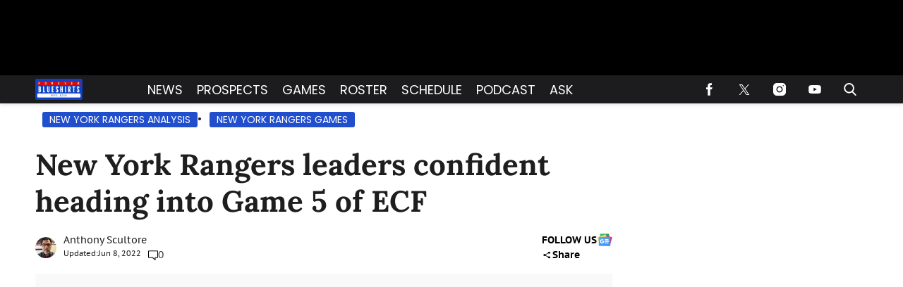

--- FILE ---
content_type: application/javascript
request_url: https://html-load.com/script/www.foreverblueshirts.com.js?hash=-1866409169
body_size: 171899
content:
// 
!function(){function a2L(t,e){const n=a2X();return(a2L=function(t,e){return n[t-=311]})(t,e)}function a2X(){const t=["text_ads","OWptYW53eXF4MHM1NHp1dG82aA==","NGJvdjI4c3lxN3hhY2VnNjVmbTA5cnQzbGlobmt1empwMQ==","_names","SIMID:","Document_getElementsByClassName","ric","FeatureRange","localeCompare","<'right'>","httpOnly","opts","columns","Lexer matching doesn't applicable for custom properties","getAttribute","the-ozone-project.com","<urange>#","https://consent.halifaxcourier.co.uk","cmpStr","dotomi.com","request_id","a24xZWhvNmZqYnI0MHB4YzlpMnE=","set","normal|sub|super","cssText","!self","mediaText","eDVBOGhFOT0KUUcxIkN1SidvVihJKT5sYlc0RCNlIEw2","getElementById","destroySlots","tcString","Element_tagName","    ","[restore-rejections] handleQueued fetch","adshield","trident","<ident-token> : <declaration-value>? ['!' important]?","normal|<number>|<length>|<percentage>","allowPrebid","tel:","halifaxcourier.co.uk","script-src-elem","fansided.com","releaseEvents","N is expected","selenium-evaluate","ACK_VISIBLE","hadronid.net","fromCharCode","x-frame-width","aweber.com","device-cmyk( <number>#{4} )","<ident>","/getconfig/sodar","adlib","webdriverio","Nm03a3dlM3Fhb2h1NWc0Yno4aQ==","addMapping","hadron.ad.gt","rad","givt_detected","join","normal|none|[<common-lig-values>||<discretionary-lig-values>||<historical-lig-values>||<contextual-alt-values>]","as_logs","keepalive","HTMLSourceElement_srcset","before","prepend","Terminate - keep original acceptable ads",".setPAAPIConfigForGPT","loc","__prehooked","decorate","lvb","window.as_location","jizsl_","keepOriginalAcceptableAds","snapInterval( <percentage> , <percentage> )|snapList( <percentage># )","none|railed","[[left|center|right|top|bottom|<length-percentage>]|[left|center|right|<length-percentage>] [top|center|bottom|<length-percentage>]|[center|[left|right] <length-percentage>?]&&[center|[top|bottom] <length-percentage>?]]","<time>|none|x-weak|weak|medium|strong|x-strong","<'max-block-size'>","applyRatio","SelectorList","from( <color> )|color-stop( [<number-zero-one>|<percentage>] , <color> )|to( <color> )","<'border-width'>","isAdBlockerDetected","def","parseContext","MessageEvent_data","kumo.network-n.com","__hooked","opacity(0)","<box>#","[<bg-layer> ,]* <final-bg-layer>","casalemedia.com","as_console","ads.nicovideo.jp","baseline|sub|super|text-top|text-bottom|middle|top|bottom|<percentage>|<length>","dump","lexer","repeat|stretch|round","protocol","y.one.impact-ad.jp","isVisibleDocument","none|[fill|fill-opacity|stroke|stroke-opacity]#","N2d0a3JwYzQ1bndoNmk4amZ2OTNic3lsYXFlem11Mm8xMA==","https://prebid.trustedstack.com/rtb/trustedstack","aborted","Date.now","head","<length-percentage>&&hanging?&&each-line?","min( <calc-sum># )","debug","consumeUntilLeftCurlyBracket","eventStatus","[<'outline-width'>||<'outline-style'>||<'outline-color'>]","top|bottom|block-start|block-end|inline-start|inline-end","pipeThrough","triggerCount","ACK","safari/firefox src fetch error","computed","function ","document.getElementsByTagName","lookupNonWSType","auto|none|scrollbar|-ms-autohiding-scrollbar","CefSharp","Terminate - no active auto recovery","'[' <wq-name> ']'|'[' <wq-name> <attr-matcher> [<string-token>|<ident-token>] <attr-modifier>? ']'","<composite-style>#","bXRlcWgweXM2MnAxZnhqNTg5cm80YXVuemxpZzNjN3diaw==","child-0","[proportional-nums|tabular-nums]","( <media-condition> )|<media-feature>|<general-enclosed>","https://orbidder.otto.de/bid","stndz-","psts","http://localhost","media-amazon.com","Mozilla/5.0 (Windows NT 10.0; Win64; x64) AppleWebKit/537.36 (KHTML, like Gecko) Chrome/139.0.0.0 Safari/537.36","margin-left","saturate( <number-percentage> )","none|mandatory|proximity",'"><\/script></head><body></body></html>','[name^="google_ads_iframe"]',"Expect a number","repeat( [auto-fill|auto-fit] , [<line-names>? <fixed-size>]+ <line-names>? )","<complex-selector>#","sin( <calc-sum> )","hostage","#adshield","auto|fixed","<pseudo-element-selector> <pseudo-class-selector>*","resize","History",", fetch: ","rightComparison","combinator","A5|A4|A3|B5|B4|JIS-B5|JIS-B4|letter|legal|ledger","closest-side|farthest-side|closest-corner|farthest-corner|<length>|<length-percentage>{2}","number-token","ChromeDriverw","radial-gradient( [<ending-shape>||<size>]? [at <position>]? , <color-stop-list> )","toString","none|[crop||cross]","normal|text|emoji|unicode","adChoice","Counter","sparteo.com","<single-animation-timeline>#","domain switch: ignore","<calc-value> ['*' <calc-value>|'/' <number>]*","padding-top","PerformanceEntry","HTMLFormElement_action","innerText","getAttributeNames","WebGLRenderingContext is null","text/html","requestIdleCallback not exists","bliink.io","em5iZw==","ADNXSMediation","141129ZJmXLp","auto|isolate","rgb( <percentage>{3} [/ <alpha-value>]? )|rgb( <number>{3} [/ <alpha-value>]? )|rgb( <percentage>#{3} , <alpha-value>? )|rgb( <number>#{3} , <alpha-value>? )","Date","RENDERER","string-token","<'block-size'>","3rd-party xhr unexpected response","[AdBlockDetector] page unloaded while checking acceptable ads target ","close","<'margin'>","alpha|luminance|match-source","location","createItem","string|color|url|integer|number|length|angle|time|frequency|cap|ch|em|ex|ic|lh|rlh|rem|vb|vi|vw|vh|vmin|vmax|mm|Q|cm|in|pt|pc|px|deg|grad|rad|turn|ms|s|Hz|kHz|%","Layer","https://consent.lep.co.uk","__lastWatirAlert","toPrimitive","tokenIndex","; Priority=High","Click","zemanta.com","hash","createElement","<number>","startOffset","Date.now is not a function","repeat","[contextual|no-contextual]","v4ac1eiZr0","Event_stopImmediatePropagation","querySelector","<time>#","/report","genieesspv.jp","clone","getSlotElementId","window.external.toString is not a function","aswift","isVisibleIframe","Terminate - not allowed running in iframe","base64 failed","[<url>|<gradient>|none] [<length-percentage>{4} <-webkit-mask-box-repeat>{2}]?","script-src","aTtVaidbPHciRFQwbFpMZ1M4ZiNoeHNNVn10eTpFLSlg","prependList","cross-fade( <cf-mixing-image> , <cf-final-image>? )","$1   ","sleipnir/","sandbox","type","<'top'>","[normal|<baseline-position>|<content-distribution>|<overflow-position>? <content-position>]#","Condition","try-catch","deg","calc( <calc-sum> )","fundingchoicesmessages.google.com","bGU0OTcxbTVpcnB1a3hqdjNzcTJvOHk2MGduYnp0aHdmYQ==","cmd","term","as_session_id","Url or Function is expected","findIndex","start|end|center|baseline|stretch","Unknown type: ","aXRoYw==","from|to|<percentage>|<timeline-range-name> <percentage>","https://prebid.cootlogix.com/prebid/multi/","keys","matchRef","capture","normal|allow-discrete","isInRootIframe","HTMLMediaElement_src","webGL",'" is expected',"logicieleducatif.fr","scroll|fixed|local","layer(","SyntaxMatchError","[full-width|proportional-width]","<single-animation-direction>#","adfarm1.adition.com","139341","picrew.me","nextState","unhandled exception","Name is expected","CSSPrimitiveValue","return this","parseValue","hsl( <hue> <percentage> <percentage> [/ <alpha-value>]? )|hsl( <hue> , <percentage> , <percentage> , <alpha-value>? )","AdThrive_","searchfield|textarea|push-button|slider-horizontal|checkbox|radio|square-button|menulist|listbox|meter|progress-bar|button","ltr|rtl","SktqJUlWels8RUgmPUZtaWN1TS46CVMteFBvWnM3CmtB","scroll-position|contents|<custom-ident>","string-api","auto|avoid|avoid-page|avoid-column|avoid-region","\n  ","WebGLRenderingContext.getParameter is not a function","Invalid protect url prefix: ","isParentsDisplayNone","apcnf","ad_unit_path","document","<linear-gradient()>|<repeating-linear-gradient()>|<radial-gradient()>|<repeating-radial-gradient()>|<conic-gradient()>|<repeating-conic-gradient()>|<-legacy-gradient>","cs.lkqd.net","writeln","bot","trim","static|relative|absolute|sticky|fixed|-webkit-sticky","initial|inherit|unset|revert|revert-layer","dvi","originalPositionFor","substrToCursor","documentElement","auto|<integer>{1,3}","edgios","var(","<body","getBoundingClientRect","r2b2.cz","__as_new_xhr_data",'target="_top"',"regexp-test","<inset()>|<xywh()>|<rect()>|<circle()>|<ellipse()>|<polygon()>|<path()>","matchStack","repeating-linear-gradient( [<angle>|to <side-or-corner>]? , <color-stop-list> )","<url> <decibel>?|none","safari/firefox iframe timeout","url","<single-animation-composition>#","HTMLElement_dataset","AdShield API cmd.push result","XXX","positions","Window_setInterval","normal|spell-out||digits||[literal-punctuation|no-punctuation]","none|circle|disc|square","open","_ignoreInvalidMapping","Element_querySelector","display","ins","hotjar.com","adform.net","KAlFSENfO3MvLldnTmZWbCB6OU1ZaFF9VGo6SkZVUykj","Terminate - not registered in db","*[id]","getTokenStart","Raw","<'position-try-order'>? <'position-try-fallbacks'>","adcontainer","property","extra","fetch: ","leave","Unknown node type:","/\\r\\n/g","<media-in-parens> [and <media-in-parens>]+","onetrust.com","stopImmediatePropagation","confirm","Unknown type","<noscript>","as_modal_loaded","HTMLTableElement","; Priority=Medium","noopener","adm","dvh","<'column-rule-width'>||<'column-rule-style'>||<'column-rule-color'>","OTF5c3hlOGx1b3JuNnZwY2l3cQ==","fo2nsdf","window.top.apstag.runtime.callCqWrapper","cqi","eX1YV11PJkdsL0N0KXNZQjgtYkY0UgpEJ3BTRTBcdS5aUA==","messageId","recoverAds","add|subtract|intersect|exclude","Token","Hyphen minus","[[<url> [<x> <y>]? ,]* [auto|default|none|context-menu|help|pointer|progress|wait|cell|crosshair|text|vertical-text|alias|copy|move|no-drop|not-allowed|e-resize|n-resize|ne-resize|nw-resize|s-resize|se-resize|sw-resize|w-resize|ew-resize|ns-resize|nesw-resize|nwse-resize|col-resize|row-resize|all-scroll|zoom-in|zoom-out|grab|grabbing|hand|-webkit-grab|-webkit-grabbing|-webkit-zoom-in|-webkit-zoom-out|-moz-grab|-moz-grabbing|-moz-zoom-in|-moz-zoom-out]]","port","concat","[none|<dashed-ident>]#","true","NestingSelector","visible","getElementsByClassName","[[auto|<length-percentage>]{1,2}]#","/cou/api_reco.php","HTMLAnchorElement_ping","fonts.googleapis.com","domain switch: no src attribute","peek","<url>","<transition-behavior-value>#","none|auto|[<string> <string>]+","every","index","[auto|block|swap|fallback|optional]","Unknown field `","HTMLVideoElement_poster","Math","VHNwektcVnZMMzkpOlBSYTh4Oy51ZyhgdD93XTZDT2ZGMQ==","parseSourceMapInput","1rx.io","<pseudo-page>+|<ident> <pseudo-page>*","/analytics?host=","splice","snapInterval( <length-percentage> , <length-percentage> )|snapList( <length-percentage># )","window.top.document.domain;","<'border-style'>","encode","<color-stop-length>|<color-stop-angle>","auto|bar|block|underscore","evaluate","sameSite","cap","_last","originalUrl","idSubstring","https://ap.lijit.com/rtb/bid","https://googleads.g.doubleclick.net","</div>","pghub.io","parseString","normal|[light|dark|<custom-ident>]+&&only?","Chrome/","compareByOriginalPositionsNoSource","<keyframe-selector># { <declaration-list> }","gpt_slot_found","gpt_","enjgioijew",'meta[http-equiv="Content-Security-Policy"]',"/dbm/ad","navigator.plugins is undefined","about:srcdoc","isSamsungBrowser","eventSampleRatio","eDxbeWtZJTEtc0s5X0MwUmFqIzhPTGxdL0h3aHFGVQkz","[<box>|border|padding|content]#","not-","content-box|border-box|fill-box|stroke-box|view-box","body","<'bottom'>","https://ads.nicovideo.jp","<length-percentage>{1,2}","find","none|manual|auto","onload","Blocked slot define: [","s0.2mdn.net","osano-","is_admiral_adwall_rendered","/ssvast_track/v2","safeframe.googlesyndication.com","column","defaultPrevented","normalize","(E2) Invalid protect url: ","criteo.com","airtory.com","lvmin","chrome","<angle-percentage>{1,2}","about:","not_blocking_ads","__webdriver_script_func","set ","91d63f52","ContentWindow not found","<length>{1,2}|auto|[<page-size>||[portrait|landscape]]","readSequence","Parentheses","botKind","succeedscene.com","purpose","elapsed_time_ms","omid_message_method","currentScript","__gpp not found within timeout","'.' <ident-token>","https://cmp.petbook.de","onmozfullscreenchange","ivt","[above|below|right|left]? <length>? <image>?","exclusionRules","<empty string>","CSSStyleDeclaration_cssText","nextCharCode","https://consent.edinburghnews.scotsman.com","forceBraces","none|blink","Unexpected err while detecting cosmetic filter: ","SYN","data:","Function name must be `url`","HTMLAnchorElement_host","ac-","responseType","srgb|srgb-linear|display-p3|a98-rgb|prophoto-rgb|rec2020","default|menu|tooltip|sheet|none","flip-block||flip-inline||flip-start","MSG_ACK_VISIBLE","Element_hasAttribute","[left|right]||[top|bottom]","<-ms-filter-function-progid>|<-ms-filter-function-legacy>","<image>","iab-flexad","iframe error event","headless_chrome","startColumn","Comment","reject","fraudSensorParams","Integrity check failed: ","XMLHttpRequest_status","ad-placeholder","'progid:' [<ident-token> '.']* [<ident-token>|<function-token> <any-value>? )]","agrvt.com","auto|inter-character|inter-word|none","before doesn't belong to list","eDUwdzRvZTdjanpxOGtyNmk5YWZ0MnAxbmd1bG0zaHlidg==","phantomas","auto|normal|stretch|<baseline-position>|<overflow-position>? <self-position>",'":[{"id":"',"securepubads.g.doubleclick.net","<mask-reference>||<position> [/ <bg-size>]?||<repeat-style>||<geometry-box>||[<geometry-box>|no-clip]||<compositing-operator>||<masking-mode>","cGxiaTIxY3hmbW8zNnRuNTB1cQ==","hasAttribute","Hex digit or question mark is expected","//# sourceURL=rtb_adm.js",'Identifier "',"svh","as_adblock","https://cmp.computerbild.de","xg4ken.com","isEncodedUrl","aG5bUlhtfERPSC86LkVWS0o7NH1TVQ==","rotateX( [<angle>|<zero>] )","c2shb.pubgw.yahoo.com","generated","auto|normal|stretch|<baseline-position>|<overflow-position>? [<self-position>|left|right]","chained|none","clear|copy|source-over|source-in|source-out|source-atop|destination-over|destination-in|destination-out|destination-atop|xor","navigator.connection is undefined","[( <scope-start> )]? [to ( <scope-end> )]?","lep.co.uk","cqmax","[<'scroll-timeline-name'>||<'scroll-timeline-axis'>]#","Document_referrer","__selenium_evaluate","disallowEmpty","cdn-exchange.toastoven.net","ignore|normal|select-after|select-before|select-menu|select-same|select-all|none","https://ghb.adtelligent.com/v2/auction/","none|strict|content|[[size||inline-size]||layout||style||paint]","cmVzZXJ2ZWQxT3V0cHV0","[<box>|border|padding|content|text]#","as_location","anchor( <anchor-element>?&&<anchor-side> , <length-percentage>? )","<string>","keyval","consentframework.com","CDC-token","gumgum.com","cp.edl.co.kr","domain switched","once","Window","getConsentMetadata","invert(","Exception occurred in proxy property get ","VW4gcHJvYmzDqG1lIGVzdCBzdXJ2ZW51IGxvcnMgZHUgY2hhcmdlbWVudCBkZSBsYSBwYWdlLiBWZXVpbGxleiBjbGlxdWVyIHN1ciBPSyBwb3VyIGVuIHNhdm9pciBwbHVzLg==","auto|balance|stable|pretty","travelbook.de","selenium","read-","adSlot","__webdriver_script_fn","mismatchLength","opacity( [<number-percentage>] )","documentElementKeys","additionalHeaders","yieldmo.com","max-height","didomi-","wpsstaticieplsg.b-cdn.net","shardingIndex","<url>|<image()>|<image-set()>|<element()>|<paint()>|<cross-fade()>|<gradient>","okNetworkStatusCodes","safari","ActiveBorder|ActiveCaption|AppWorkspace|Background|ButtonFace|ButtonHighlight|ButtonShadow|ButtonText|CaptionText|GrayText|Highlight|HighlightText|InactiveBorder|InactiveCaption|InactiveCaptionText|InfoBackground|InfoText|Menu|MenuText|Scrollbar|ThreeDDarkShadow|ThreeDFace|ThreeDHighlight|ThreeDLightShadow|ThreeDShadow|Window|WindowFrame|WindowText","HTMLElement","cGhtMjF2OWN3NGI3M3lnbG5meG90YXpzdWo4cXJrNjUwaQ==","headers","dotted|solid|space|<string>","prev_iu_szs","slotRequested","insertAdjacentHTML","adx.digitalmatter.services","isAbsolute","\n--","nodeType","getBidResponses","_sourcesContents","newcastleworld.com","w = window.parent.parent;","slot"," > ","Equal sign is expected","dpcm","urlGenerate","freeze","MAIN","element display none important","CDO-token","decodeURIComponent","4dex.io","getSlotId","Unexpected end of input","adshield-loaded","bad-string-token","eatIdent","ad.360yield-basic.com","gpt_limited","<forgiving-selector-list>","is_ads_blocked","light|dark|<integer [0,∞]>","-moz-ButtonDefault|-moz-ButtonHoverFace|-moz-ButtonHoverText|-moz-CellHighlight|-moz-CellHighlightText|-moz-Combobox|-moz-ComboboxText|-moz-Dialog|-moz-DialogText|-moz-dragtargetzone|-moz-EvenTreeRow|-moz-Field|-moz-FieldText|-moz-html-CellHighlight|-moz-html-CellHighlightText|-moz-mac-accentdarkestshadow|-moz-mac-accentdarkshadow|-moz-mac-accentface|-moz-mac-accentlightesthighlight|-moz-mac-accentlightshadow|-moz-mac-accentregularhighlight|-moz-mac-accentregularshadow|-moz-mac-chrome-active|-moz-mac-chrome-inactive|-moz-mac-focusring|-moz-mac-menuselect|-moz-mac-menushadow|-moz-mac-menutextselect|-moz-MenuHover|-moz-MenuHoverText|-moz-MenuBarText|-moz-MenuBarHoverText|-moz-nativehyperlinktext|-moz-OddTreeRow|-moz-win-communicationstext|-moz-win-mediatext|-moz-activehyperlinktext|-moz-default-background-color|-moz-default-color|-moz-hyperlinktext|-moz-visitedhyperlinktext|-webkit-activelink|-webkit-focus-ring-color|-webkit-link|-webkit-text","@top-left-corner|@top-left|@top-center|@top-right|@top-right-corner|@bottom-left-corner|@bottom-left|@bottom-center|@bottom-right|@bottom-right-corner|@left-top|@left-middle|@left-bottom|@right-top|@right-middle|@right-bottom","/media/vpaid-display/iframe.html","application/json","cqb","data-sdk","googletagmanager.com","[alternate||[over|under]]|inter-character","no-limit|<integer>","/container.html","[AdBlockDetector] Snippet adblock detected","[auto? [none|<length>]]{1,2}","MediaSettingsRange","slotRenderEnded","[AdShield API] Executing ","_map","ima://","paint( <ident> , <declaration-value>? )","cust_params","json.parse","] by [","getPrototypeOf","blockIVT","inventories_key","<number-percentage>{1,4}&&fill?","tagName","resource","HTMLElement_style","sign( <calc-sum> )","Unknown at-rule","coachjs","EventTarget_addEventListener","match.rundsp.com","HTMLTableCellElement","HTMLMetaElement_httpEquiv","auto|after","applyTo","[<linear-color-stop> [, <linear-color-hint>]?]# , <linear-color-stop>","getPropertyValue","closest-side|closest-corner|farthest-side|farthest-corner|sides","rhombusads.com",'link[rel="icon"]',"SyntaxError","max-age","redirect.frontend.weborama.fr","body > a > div > div > div","svmin","lvmax","writable",'[id^="dfp-ad-"]',"i|s","loader","calledSelenium","insertRule","cdn.adapex.io","<id-selector>|<class-selector>|<attribute-selector>|<pseudo-class-selector>","padStart","-moz-radial-gradient( <-legacy-radial-gradient-arguments> )|-webkit-radial-gradient( <-legacy-radial-gradient-arguments> )|-o-radial-gradient( <-legacy-radial-gradient-arguments> )","block|inline|x|y","inset?&&<length>{2,4}&&<color>?","html","samsungbrowser","sentrySampleRatio","https://css-load.com","liadm.com","Operator","<absolute-size>|<relative-size>|<length-percentage>","Element not visible v2 | ","<'max-height'>","https://pagead2.googlesyndication.com/pagead/js/adsbygoogle.js","output","728px","AdShield API cmd.push","auto|stable&&both-edges?","_validateMapping","PerformanceResourceTiming_encodedBodySize","<'text-emphasis-style'>||<'text-emphasis-color'>","child|young|old","padding-bottom","removeProperty","linear|<cubic-bezier-timing-function>|<step-timing-function>","scope","adContainer","Nth","https://mp.4dex.io/prebid","jkl","<'-ms-content-zoom-limit-min'> <'-ms-content-zoom-limit-max'>","separate|collapse|auto","[<integer [0,∞]> <absolute-color-base>]#","[native code]","[AdShield API] All cmds executed, ready for new cmds","<'margin-inline-start'>","XMLHttpRequest_responseXML","Notification","prevUntil","px-cloud.net","slimerjs"," iterations","setSource",".getAdserverTargeting","text-ad","https://exchange.kueezrtb.com/prebid/multi/","none|<string>+","<keyframe-block>+","smsonline.cloud","none|<color>|<url> [none|<color>]?|context-fill|context-stroke","updateCursors","Element_attributes","onetag-sys.com","/detect/script-block/script-blocked-checker","33across.com","ariaLabel","<simple-selector>#","&domain=","Matching for a tree with var() is not supported","https://report.error-report.com/modal?eventId=&error=Vml0YWwgQVBJIGJsb2NrZWQ%3D&domain=","useragent","innovid.com","_fa_","setHTMLUnsafe","getSlots","AttributeSelector","reserved2Input","none|[[<dashed-ident>||<try-tactic>]|<'position-area'>]#","<ident-token>|<function-token> <any-value>? )","none|path( <string> )","PerformanceEntry_name","im-apps.net","googMsgType","<length>{1,4}","numeric-only|allow-keywords","snigelweb.com","Node_baseURI","<custom-property-name>","isElementVisibilityHidden","getParameter","ot-","MediaQueryList","slice","XMLHttpRequest_send","auto|touch","encodeId","asadcdn.com","start|end|left|right|center|justify|match-parent","Headers","title","cmVzZXJ2ZWQyT3V0cHV0","adDiv","<boolean-expr[","bz-berlin.de","svi","match","cover|contain|entry|exit|entry-crossing|exit-crossing","sequentum","<rgb()>|<rgba()>|<hsl()>|<hsla()>|<hwb()>|<lab()>|<lch()>|<oklab()>|<oklch()>|<color()>","; SameSite=None","manchesterworld.uk","cursor","isElementDisplayNone","Blocked prebid request error for ","Spaces","none|[<shape-box>||<basic-shape>]|<image>","CrOS","<'pause-before'> <'pause-after'>?","for","filter, pointer-events","partitioned","HTMLScriptElement_src","state","reference","svw","bTByeWlxdDgzNjJwMWZhdWxqNHpnaA==","as_test","creativecdn.com","iterator","cmVzZXJ2ZWQxSW5wdXQ=","[<family-name>|<generic-family>]#","simpli.fi","sent","ray( <angle>&&<ray-size>?&&contain?&&[at <position>]? )","Bad value `","cootlogix.com",'"googMsgType"',"https://static.criteo.net/js/ld/publishertag.prebid.js","IFrame","; SameSite=Strict","seedtag.com","nextUntil","bidswitch.net","/pagead/gen_204?","<script>","rlh","<'-ms-content-zoom-snap-type'>||<'-ms-content-zoom-snap-points'>","CDC","asin( <calc-sum> )","Invalid URL: ","mode","adapi.inlcorp.com","String or url() is expected","jump-start|jump-end|jump-none|jump-both|start|end","Not a Declaration node","config","scaleX( [<number>|<percentage>] )","visit","__as_ready_resolve","mediarithmics.com","allow-scripts","omnitagjs.com","<any-value>","ing","dppx","interval","insertBefore","none|element|text","[jis78|jis83|jis90|jis04|simplified|traditional]","bkVlSkthLjpQe0E7eDBVTCI0J1hGbXx9d2Z2elEjN1pTKA==","option path is invalid","shouldUseOrigin","xlink:href","script:","parent","msie","unset","@stylistic|@historical-forms|@styleset|@character-variant|@swash|@ornaments|@annotation","HTMLVideoElement","polygon( <fill-rule>? , [<length-percentage> <length-percentage>]# )","mimeTypesConsistent","trackad.cz","adUnits","pagead2.googlesyndication.com","onLoad","/negotiate/v3/iframe?passcode=","alt","ad.as.amanad.adtdp.com","Element_closest","https://googleads.g.doubleclick.net/pagead/ads","[Profile Handler]","translateX( <length-percentage> )","HTMLIFrameElement_srcdoc","brandmetrics.com","children","getComponents","PerformanceResourceTiming","<shape-box>|fill-box|stroke-box|view-box","start|center|end|baseline|stretch","encodeURI","in [<rectangular-color-space>|<polar-color-space> <hue-interpolation-method>?|<custom-color-space>]","eDI5aGI4cHd2c2lsY21xMDY1dDQzN3JueXVvMWpmemtl","feature","setProperty","Firefox/","programme-tv.net",", width: ","sort","pub_300x250m","[normal|<content-distribution>|<overflow-position>? [<content-position>|left|right]]#","7Y6Y7J207KeA66W8IOu2iOufrOyYpOuKlCDspJEg66y47KCc6rCAIOuwnOyDne2WiOyKteuLiOuLpC4g7J6Q7IS47ZWcIOuCtOyaqeydhCDrs7TroKTrqbQgJ+2ZleyduCfsnYQg7YG066at7ZWY7IS47JqULg==","pw-","First-party image load failed","Error","hue-rotate( <angle> )","advertisement__label","cqmin","none|hidden|dotted|dashed|solid|double|groove|ridge|inset|outset","HTMLTableSectionElement","userAgent",".end","bottom","eventId=","perspective( [<length [0,∞]>|none] )","deep","log.pinterest.com","dzFHcD4weUJgNVl0XGU0Ml1eQzNPVVhnYiBufWEnVGZxew==","postmedia.solutions.cdn.optable.co","original","3rd-party fetch unexpected response","&height=","include","teads.tv","adblock_circumvent_score","browserKind","1318496WItBnP","auto|<custom-ident>","<'margin-left'>{1,2}","auto|start|end|left|right|center|justify","stickyadstv.com","bWpiMGZldTZseng3a3FoZ29wNGF0ODMxYzkyeXdpcjVu","<frequency>&&absolute|[[x-low|low|medium|high|x-high]||[<frequency>|<semitones>|<percentage>]]","admz","https:","--\x3e","class extends self.XMLHttpRequest","start|center|end|justify","VzB8N196fXtyb1lraFhMXiUoJy8+TnRRR2d1WlNBNHZV"," requestBids.before hook: ","OutOfPageFormat","[object Date]","permissions","<supports-decl>|<supports-selector-fn>","/gpt/setup","HTMLIFrameElement_contentWindow","item doesn't belong to list","scaleZ( [<number>|<percentage>] )","expires","e2VGJU9YclEyPm5wM0pOXTQ3dQ==","<number-one-or-greater>","M2M1MWdvcTQwcHphbDlyNnh1dnRrZXkyc3duajdtaWhi","eof","httponly","HTMLStyleElement_insertBefore","a3luYg==","memoryLimitThreshold","skin_wrapper","mismatchOffset","<blur()>|<brightness()>|<contrast()>|<drop-shadow()>|<grayscale()>|<hue-rotate()>|<invert()>|<opacity()>|<saturate()>|<sepia()>","Reflect","Module","20030107","Event","hooked_page","[<page-selector>#]?","HTMLElement_innerText","__webdriverFunc","innerHTML","Mozilla/5.0 (Macintosh; Intel Mac OS X 10_15_7) AppleWebKit/537.36 (KHTML, like Gecko) Chrome/139.0.0.0 Safari/537.36","counters( <counter-name> , <string> , <counter-style>? )","units",", elapsed: ","no-cors","dvmin","HTMLAnchorElement_target","_sorted","auto|balance","brainlyads.com","sharethrough.com","top",'div[aria-label="Ads"]',"-apple-system-body|-apple-system-headline|-apple-system-subheadline|-apple-system-caption1|-apple-system-caption2|-apple-system-footnote|-apple-system-short-body|-apple-system-short-headline|-apple-system-short-subheadline|-apple-system-short-caption1|-apple-system-short-footnote|-apple-system-tall-body","invalid protect-id prefix: ","comma-token","cbidsp","auto|normal|active|inactive|disabled","SECSSOBrowserChrome","<masking-mode>#","clickiocdn.com","HTMLImageElement_src","<head","Blob","protectFetchInput shouldn't be called with non-ReadableStream","cdn.confiant-integrations.net","-moz-calc(",'"],[class*="',"UUNBQlYiXSMwamImV282dDpVdWlIZzFyUEQ0JSlSbE5rLQ==","border-box|padding-box|content-box","Range_createContextualFragment","reset","__as_is_ready_state_change_loading","Tig5fCEvX1JEdjZRKSI4P0wjaFdscjs=","Number sign is not allowed","Unknown at-rule descriptor","stackadapt.com","originalHostname","imprnt-cnt","rule","List<","types","<wq-name>","closed","kayzen.io","sdk","key","!term","data-ad-width","normal|[<east-asian-variant-values>||<east-asian-width-values>||ruby]","Boolean","HTMLSourceElement_src","<'margin-block-end'>","<number-zero-one>","read-only|read-write|read-write-plaintext-only","none|forwards|backwards|both","ident-token","expression","iframe negotiate: configure message timeout: ","bTg5NjFxd3pnaHUyN3hlb2FwbjNrNWlsdnJmamM0c3l0MA==","fromSetString"," is not a constructor or null","admost.com","cache_isbot","clamp( <calc-sum>#{3} )","normal|compact","all","https://securepubads.g.doubleclick.net/tag/js/gpt.js","<'min-height'>","https://fb2.html-load.com","none|[x|y|block|inline|both] [mandatory|proximity]?","reserved1Output","hypot( <calc-sum># )","Ratio","HTMLIFrameElement_name","cef","content-visibility","declarationList","neoera-cdn.relevant-digital.com","#as_domain","Failed to detect bot:","a-mx.com","Field `","_serializeMappings","write","ads-twitter.com","<number [0,1]>","<font-weight-absolute>|bolder|lighter","body > a > div > div > img","__$webdriverAsyncExecutor","<mask-reference>#"," not an object","<compound-selector>#","explicit","styleSheets","test/v1ew/failed","Generic","bqstreamer.com","requestAnimationFrame","ex.ingage.tech","documentFocus","Element_id","[<'view-timeline-name'> <'view-timeline-axis'>?]#","Failed to get key from: ","none|<custom-ident>+","sunderlandecho.com","false","addtl_consent","djlhcHlpazYyMzBqNW1sN244YnVxcmYxemdzY2V3eHQ0","Declaration","xyz|xyz-d50|xyz-d65","decodeValues","insertAfter","idx","generatedColumn","none|discard-before||discard-after||discard-inner","grayscale( <number-percentage> )","referrerPolicy","test/view/passed","( <style-condition> )|( <style-feature> )|<general-enclosed>","terms","Invalid mapping: ","intrinsic|min-intrinsic|-webkit-fill-available|-webkit-fit-content|-webkit-min-content|-webkit-max-content|-moz-available|-moz-fit-content|-moz-min-content|-moz-max-content","Element.remove","normal|reverse|alternate|alternate-reverse","adnami.io","[object Reflect]","[data-ad-slot]","always|[anchors-valid||anchors-visible||no-overflow]","xx-small|x-small|small|medium|large|x-large|xx-large|xxx-large","__rgst_cb","250dPFMys","combo","action","JSON","FeatureFunction","idSubstrings","duration","Failed to fetch","toStringTag","isNaN","cssWideKeywords","ad-","auto","auto|none|enabled|disabled","nn_","PseudoClassSelector","windowSize","includes","[Bot] bot detected, botKind=","Brian Paul","Response_url","pbstck.com","atan( <calc-sum> )","parentNode","webdriver","HTMLFormElement","counter( <counter-name> , <counter-style>? )","; Path=","[CMP Log] Skipped due to sampling","__selenium_unwrapped","/prebid.js","?as-revalidator=","cXhuNml1cDNvdDhnejdmbGN3MDlieQ==","/cou/iframe","adv-","<display-outside>?&&[flow|flow-root]?&&list-item","<frequency>|<percentage>","HTMLAnchorElement","[historical-ligatures|no-historical-ligatures]","<length>{1,2}","abs( <calc-sum> )","insurads.com","BotdError","declarators","click","atrules","placeholder-slot","5ab43d8d","selectorText","enter","HTMLIFrameElement","secure","getContext","supplierId","getAdUnitPath",'"inventories"',"element","bad-url-token",".umogames.com","<'border-top-width'>",". Please enable 3rd-party image loading.","Terminate - empty profile","call","adnxs.com","!boolean-group","getServices","e6d29821","vendor","Promise","offset","https://consent.northantstelegraph.co.uk","leaderboard","<grid-line>","redirected","<line-width>{1,4}","Terminate - profile not found","normal|embed|isolate|bidi-override|isolate-override|plaintext|-moz-isolate|-moz-isolate-override|-moz-plaintext|-webkit-isolate|-webkit-isolate-override|-webkit-plaintext","<repeat-style>#","handlers","isSafari","<dashed-ident>","privacy-center.org","get","<'inset-inline'>","normal|light|dark|<palette-identifier>","navigator.connection.rtt is undefined","data-skip-protect-name","northantstelegraph.co.uk","maxAge","googletag","ids","cXA1cjg0Mnljdnhqb3diYXo3dWh0czlnazZpMGVtbjEzZg==","/ivt/detect","[<image>|<string>] [<resolution>||type( <string> )]","isAdblockUser","hasOwnProperty","HTMLImageElement_attributionSrc","/bq/event","[<predefined-rgb-params>|<xyz-params>]","media","quantumdex.io","'. Set options.decodeValues to false to disable this feature.","domAutomation","https://ad.yieldlab.net/yp","auto|avoid","DOMParser_parseFromString","adngin-","` has no known descriptors","Document","inset( <length-percentage>{1,4} [round <'border-radius'>]? )","HTMLAnchorElement_pathname","includeHosts","X2w8IFZ6cURGOjJnNjF3e2ltKCI3TEFaYS9eaiVcJ0s/","startLine","credentials","fetch","image( <image-tags>? [<image-src>? , <color>?]! )","[src*=","<'opacity'>","https://consent.newcastleworld.com","protect","webkitResolveLocalFileSystemURL","center|start|end|flex-start|flex-end","normal|always","[<function-token> <any-value>? )]|[( <any-value>? )]","https://c.html-load.com","translate( <length-percentage> , <length-percentage>? )","ad-stir.com","[center|[[left|right|x-start|x-end]? <length-percentage>?]!]#","applySourceMap","none|<position>#","7d518f02","none|button|button-bevel|caps-lock-indicator|caret|checkbox|default-button|inner-spin-button|listbox|listitem|media-controls-background|media-controls-fullscreen-background|media-current-time-display|media-enter-fullscreen-button|media-exit-fullscreen-button|media-fullscreen-button|media-mute-button|media-overlay-play-button|media-play-button|media-seek-back-button|media-seek-forward-button|media-slider|media-sliderthumb|media-time-remaining-display|media-toggle-closed-captions-button|media-volume-slider|media-volume-slider-container|media-volume-sliderthumb|menulist|menulist-button|menulist-text|menulist-textfield|meter|progress-bar|progress-bar-value|push-button|radio|scrollbarbutton-down|scrollbarbutton-left|scrollbarbutton-right|scrollbarbutton-up|scrollbargripper-horizontal|scrollbargripper-vertical|scrollbarthumb-horizontal|scrollbarthumb-vertical|scrollbartrack-horizontal|scrollbartrack-vertical|searchfield|searchfield-cancel-button|searchfield-decoration|searchfield-results-button|searchfield-results-decoration|slider-horizontal|slider-vertical|sliderthumb-horizontal|sliderthumb-vertical|square-button|textarea|textfield|-apple-pay-button","cdn.iubenda.com","lngtdv.com","tan( <calc-sum> )","forEachToken","WhiteSpace","script_abort","matched","substring","XMLHttpRequest","getTargetingKeys","[<length>|<percentage>|auto]{1,4}","Negotiate sync vital failed: ","undertone.com","x: ","padding-left","d2VneWpwenV4MzhxMmE5dm1pZm90","adroll.com","UnicodeRange","name","que","orbidder.otto.de","bzlxemF4dHA0MDZ3a2U3aWIyZzM4Znltdmo1bGNoMW5y","as-search-","6d29821e","[<angular-color-stop> [, <angular-color-hint>]?]# , <angular-color-stop>","<namespace-prefix>? [<string>|<url>]","sourceMap","<supports-condition>","At-rule `@","https://html-load.com","_array","b3U3ZXJjdnc5bDAxeWdobmZpcDY4NWJ6eHF0YWszc2ptNA==","_as_injected_functions","skip-node","general-enclosed","inside|outside|top|left|right|bottom|start|end|self-start|self-end|<percentage>|center","HTMLElement_title","<'flex-grow'>",'" as-key="',"impactify.media","addIframeVisibilityCheckHandler","attributionSrc","(-token","start|end|center|stretch","reload","orientation",".workers.dev","renderer","<'container-name'> [/ <'container-type'>]?","fitbook.de","channel","additionalAdsBait","https://ad-delivery.net/px.gif?ch=2","resolve","ccgateway.net","setSourceContent","d3IyNzV5b2dzajRrdjAzaXpjbngxdWFxYjhwZmxtNnRo","delay","compareByGeneratedPositionsDeflatedNoLine","normal|<percentage>","setIsTcfNeeded","limit_memory_filter","endsWith","unit","addModule","auto|<color>{2}","505278SHcnEA","ats.rlcdn.com","arguments","data-stndz-hidden",'{"type": "tag", "marshalled": "<html></html>"}',"base","start","e|pi|infinity|-infinity|NaN","querySelectorAll",", height: ","auto|grayscale","getOwnPropertyDescriptor","toISOString","sourcesContent","truvidplayer.com","getNode","drop-shadow( <length>{2,3} <color>? )","MessagePort","612FjLAUS","<track-size>+","<color> <color-stop-length>?","<time>|<percentage>","8573741755808484570000","whale","tokenEnd","img","hbopenbid.pubmatic.com",".pages.dev","adsrvr.org","<'border-top-color'>{1,2}","edg/",'link[rel="preload"][as="script"][href="',"thenStack","port1","<'min-block-size'>","[<type-selector>? <subclass-selector>*]!","params","iframe.contentDocument or contentWindow is null","_file","/negotiate/v4/xhr?passcode=","parseRulePrelude","getAtrulePrelude","sourceRoot","Hex digit is expected","/negotiate/css","TopLevelCss",'<span id="banner-',"https://07c225f3.online","cookieless-data.com","XncgVl8xcWs2OmooImc+aSVlfEwyY0k=","-moz-repeating-linear-gradient( <-legacy-linear-gradient-arguments> )|-webkit-repeating-linear-gradient( <-legacy-linear-gradient-arguments> )|-o-repeating-linear-gradient( <-legacy-linear-gradient-arguments> )","ancestorOrigins","add","pub_300x250","img_dggnaogcyx5g7dge2a9x2g7yda9d","adscale.de","data-ignore","document.getElementsByClassName","comment-token","[data-uri]","MozAppearance","Terminate - bot detected","<line-width>||<line-style>||<color>","getDetections","polarbyte.com","<declaration>","Intl","finally","POST",", y: ","none|all","PTZhMEc+UE9vMzdudj94JjFgXTJ0","Active auto recovery: index ","1.9.1","adshieldMaxRTT","reduce","can't access document.hidden","/cgi-bin/PelicanC.dll","as_version","<an-plus-b>|even|odd","dXk4b2EyczZnNGozMDF0OWJpcDdyYw==","DeclarationList","[<length>|<percentage>]{1,4}","custom-ident","argument val is invalid","getEvents","() => version","yellowblue.io","ad01","mmctsvc.com","parentElement","<family-name>","repeating-conic-gradient( [from <angle>]? [at <position>]? , <angular-color-stop-list> )","Analytics.event(","api.assertcom.de","3eSSotl","dVY2fSlRJz9Ee1NlQU1YNDtFZg==","LayerList","[[<'font-style'>||<font-variant-css2>||<'font-weight'>||<font-width-css3>]? <'font-size'> [/ <'line-height'>]? <'font-family'>#]|<system-family-name>|<-non-standard-font>","Failed to get encoded-id version: encoded-id is empty","Forward report url to engineers","VGhlcmUgd2FzIGEgcHJvYmxlbSBsb2FkaW5nIHRoZSBwYWdlLiBQbGVhc2UgY2xpY2sgT0sgdG8gbGVhcm4gbW9yZS4=","normal||[size|inline-size]","recovery_adm_click_ar","percentage-token","div#contents"," used broken syntax definition ","isVisibleContent","append","limit","<number>|left|center|right|leftwards|rightwards","<single-animation>#","none|[first||[force-end|allow-end]||last]","[stretch|repeat|round|space]{1,2}","/cdn/adx/open/integration.html","clientWidth","node","crypto.getRandomValues() not supported. See https://github.com/uuidjs/uuid#getrandomvalues-not-supported","https://fb.content-loader.com","monitoring","lookupValue","':' [before|after|first-line|first-letter]","?version=","data-","onParseError","<attachment>#","cpmstar.com","initial","Element_setHTMLUnsafe","creativeId","getVersion","<relative-selector>#","none|all|<dashed-ident>#","as-check-script-blocked","none|<track-list>|<auto-track-list>","bricks-co.com","/negotiate/v2/image?width=","[<line-names>|<name-repeat>]+","body > div > span","_top","anyclip.com","Number","none","xhr_defer","<number [0,∞]> [/ <number [0,∞]>]?","[AdBlockDetector] Request adblock detected. ","https://pagead2.googlesyndication.com/gampad/ads","Bad syntax","pseudo","none|[underline||overline||line-through||blink]|spelling-error|grammar-error","pa-pbjs-frame","searchParams","Text","syntaxStack","onabort","single|multiple","INTERSTITIAL","none|<integer>","none|<length-percentage> [<length-percentage> <length>?]?","getAttributeKeys","bWlsYmAjM0JhcV07RFRWP2UuPCAmYw==","https://grid-bidder.criteo.com/openrtb_2_5/pbjs/auction/request","[AdBlockDetector] page unloaded while checking request block. ","https://cmp.autobild.de","[Bot] bot UA detected, ua=","replaceChild",":after","element( <custom-ident> , [first|start|last|first-except]? )|element( <id-selector> )","anchor-size( [<anchor-element>||<anchor-size>]? , <length-percentage>? )","/negotiate/script-set-value?passcode=","ApplePayError","dvw","fmget_targets","https://cmp.techbook.de","eat","[<integer>&&<symbol>]#","/main.html","-apple-system|BlinkMacSystemFont","<'top'>{1,2}","[<string>|contents|<image>|<counter>|<quote>|<target>|<leader()>|<attr()>]+","Number of function is expected","readyState","meta","smartyads.com","getGPPData","MHQ4a2JmMjZ1ejlzbWg3MTRwY2V4eQ==","/static/topics/topics_frame.html","none|[[filled|open]||[dot|circle|double-circle|triangle|sesame]]|<string>","flux.jp","findAllFragments","isInAdIframe","scripts","idRegex","dvmax","Percent sign is expected","unhandled exception - ","syntax","admanmedia.com","element-attributes","rawMessage","luminance|alpha","BatteryManager","plainchicken.com","doubleclick\\.net","dispatchEvent",'meta[name="',"connection","baseURI","Integer is expected","none|<shadow-t>#","Element_classList","href","turn","values","2436RxawLJ","intersectionRect","Window_name","data-owner","&url=","MessageEvent","normal|italic|oblique <angle>{0,2}","Document_querySelector","clickio.com","[restore-rejections] handleQueued script_onerror","anonymised.io","<length> <length>?","use","height:    600px; position: sticky; top: 20px; display: block; margin-top: 20px; margin-right: 10px;",'<div class="CAN_content">',"Yml4cXJod245emptNTRvMTJmZTBz","tokenize","has","<counter-style>|<string>|none","<shape>|auto","player","MWtvaG12NHJsMDgzNjJhaXA3ZmpzNWN0YnF5Z3p3eG5l","Generator is already executing.","hidden","27d518f0","api.receptivity.io","origin","<'border-bottom-left-radius'>","_sources","textContent","banner-","end","Document_getElementsByTagName","content|fixed","next","auto|none|[[pan-x|pan-left|pan-right]||[pan-y|pan-up|pan-down]||pinch-zoom]|manipulation","PerformanceResourceTiming_transferSize","filter","from-image|<angle>|[<angle>? flip]","visibility","encodeUrl","display:inline-block; width:300px !important; height:250px !important; position: absolute; top: -10000px; left: -10000px; visibility: visible","adkernel.com","static.doubleclick.net","fuse","normal|[fill||stroke||markers]","message","[[<integer>|infinite]{2}]#|auto","<combinator>? <complex-selector>","attributionsrc=","www.whatcar.com","e-planning.net","HTMLStyleElement","onreadystatechange","charCodeAt","<fixed-breadth>|minmax( <fixed-breadth> , <track-breadth> )|minmax( <inflexible-breadth> , <fixed-breadth> )","` in `","margin-bottom","auto|none|<dashed-ident>|<scroll()>|<view()>","ACK_INVISIBLE","cancelAnimationFrame","important","openxcdn.net","cWdwazM3NW50bDhqdzlybXgyaTBoYzF6dXY0b2J5NnNlZg==","ignore|stretch-to-fit","__replaced",": [left|right|first|blank]","findAll","normal|small-caps|all-small-caps|petite-caps|all-petite-caps|unicase|titling-caps","isPropagationStopped","custom","webkitMediaStream","none|<angle>|[x|y|z|<number>{3}]&&<angle>","target-counters( [<string>|<url>] , <custom-ident> , <string> , <counter-style>? )","<string>|<image>|<custom-ident>","Advertisement","promise","LklwPnN6SjhFd2FoWU0vdjt5S2M9ZgooW19UIHEzbk9T","validate","notifications","systemLanguage","<length>","<'height'>","HTMLLinkElement","<integer>","N3o+Z317L1cjYGNbWlQmc0k8Mi1oYUtYWW4Kbyl4U0ZB","root","[AdBlockDetector] Cosmetic adblock detected","webcontentassessor.com","<length-percentage>|<flex>|min-content|max-content|auto","caption|icon|menu|message-box|small-caption|status-bar","addEventListener","[from-image||<resolution>]&&snap?","flow|flow-root|table|flex|grid|ruby","https://ib.adnxs.com/ut/v3/prebid","adshieldAvgRTT","flatMap","gcprivacy.com",'meta[name="as-event-handler-added"]',"isBrave","jg7y.quizlet.com","eval(atob('","Keyword","unknown","butt|round|square","size","document.classList.contains","scrollHeight","<position>","createDescriptor","remove","repeat|no-repeat|space|round","thread-",'function t(n,r){const c=e();return(t=function(t,e){return c[t-=125]})(n,r)}function e(){const t=["501488WDDNqd","currentScript","65XmFJPF","stack","3191470qiFaCf","63QVFWTR","3331tAHLvD","3cJTWsk","42360ynNtWd","2142mgVquH","remove","__hooked_preframe","18876319fSHirK","defineProperties","test","1121030sZJRuE","defineProperty","9215778iEEMcx"];return(e=function(){return t})()}(function(n,r){const c=t,s=e();for(;;)try{if(877771===-parseInt(c(125))/1+-parseInt(c(141))/2*(parseInt(c(126))/3)+-parseInt(c(137))/4*(-parseInt(c(139))/5)+parseInt(c(136))/6+parseInt(c(128))/7*(-parseInt(c(127))/8)+parseInt(c(142))/9*(-parseInt(c(134))/10)+parseInt(c(131))/11)break;s.push(s.shift())}catch(t){s.push(s.shift())}})(),(()=>{const e=t;document[e(138)][e(129)]();const n=Object[e(135)],r=Object.defineProperties,c=()=>{const t=e,n=(new Error)[t(140)];return!!new RegExp(atob("KChhYm9ydC1vbi1pZnJhbWUtcHJvcGVydHl8b3ZlcnJpZGUtcHJvcGVydHkpLShyZWFkfHdyaXRlKSl8cHJldmVudC1saXN0ZW5lcg=="))[t(133)](n)};Object[e(135)]=(...t)=>{if(!c())return n(...t)},Object[e(132)]=(...t)=>{if(!c())return r(...t)},window[e(130)]=!0})();',"cache_adblock_circumvent_score","logs","Document_cookie","throwError","https://fastlane.rubiconproject.com/a/api/fastlane.json","ad-delivery.net","HTMLIFrameElement_contentDocument","mozInnerScreenX","shouldRecover evaluation error:","substringToPos","none|<offset-path>||<coord-box>","none|<position-area>","(\\s|>)","return","<'border-top-style'>","( <container-condition> )|( <size-feature> )|style( <style-query> )|<general-enclosed>","auto|none|visiblePainted|visibleFill|visibleStroke|visible|painted|fill|stroke|all|inherit","https://onetag-sys.com/prebid-request","getUserIds","collapse|discard|preserve|preserve-breaks|preserve-spaces|break-spaces","Element_insertAdjacentHTML","gblpids","dogdrip.net","max( <calc-sum># )","normal|italic|oblique <angle>?","video","Document_write","normal|reverse|inherit","HTMLTableCaptionElement","x-frame-height","<'margin-bottom'>","createSession","cmVzZXJ2ZWQySW5wdXQ=","__as_is_xhr_loading","permutive.com","onclick","createSingleNodeList","@@toPrimitive must return a primitive value.","data-cmp-ab","getOwnPropertyNames","features","<font-stretch-absolute>{1,2}","as-check-script-blocked-ready","ocelot.studio","2mdn.net","https://fb.css-load.com","ad.smaato.net","cyclic|numeric|alphabetic|symbolic|additive|[fixed <integer>?]|[extends <counter-style-name>]","performance_gpt_ad_rendered","structure","<ns-prefix>? <ident-token>","adtelligent.com","consumeNumber","root|nearest|self","parseFromString","MatchOnce","Expect `","http://api.dable.io/widgets/","Range","HTMLTableRowElement","nightmare","yieldlab.net","prelude","Enum","issue","windowExternal","cmVzZXJ2ZWQy","contains","window.top.confiant.services().onASTAdLoad","window.top._df.t","Mozilla/5.0 (Windows NT 10.0; Win64; x64) AppleWebKit/537.36 (KHTML, like Gecko) Chrome/134.0.0.0 Safari/537.36","none|zoom","mediatradecraft.com","gw.geoedge.be","is_limited_ads","scheme","CDO","dggn","Element_matches","<symbol>+","intentiq.com","ABCDEFGHIJKLMNOPQRSTUVWXYZabcdefghijklmnopqrstuvwxyz","sourceMapURL could not be parsed","max-width","isElementDisplayNoneImportant","3rd-party xhr error","dWwyb3cwMWo5enE1OG1mazRjdjM3YWJzeWlndGVoNnhu","Performance.network","walkContext","assign","r script executed more than once","preventDefault","//# sourceURL=mediation.js","initMain","consentmanager.net","http:","stats.wp.com","\\$&","auto|avoid|always|all|avoid-page|page|left|right|recto|verso|avoid-column|column|avoid-region|region","_WEBDRIVER_ELEM_CACHE","null","notificationPermissions signal unexpected behaviour","blob:","api","abs","horizontal-tb|vertical-rl|vertical-lr|sideways-rl|sideways-lr|<svg-writing-mode>","connectad.io","url-token","Element_getElementsByClassName","3rd-party xhr abort","yandex.ru","sizes","sdk_version","inline-block|inline-list-item|inline-table|inline-flex|inline-grid","autobild.de","addConnectionHandler","left","linear-gradient( [[<angle>|to <side-or-corner>]||<color-interpolation-method>]? , <color-stop-list> )","blockAdUnitPath","shouldPageviewOnUrlChange","parseWithFallback","originalLine","https://report.ad-shield.cc/","<font-weight-absolute>{1,2}","getLocation","Parse error: ","adnxs.net","_sourceRoot","URLSearchParams","api.adiostech.com","inventoryId","pbjs","<number>|<dimension>|<ident>|<ratio>","number","^(https?:)?\\/\\/ad\\.doubleclick\\.net\\/ddm\\/track(imp|clk)","XMLHttpRequest_responseText","gzip","economy|exact","[<ident-token>|'*']? '|'","<target-counter()>|<target-counters()>|<target-text()>","normal|none|[<content-replacement>|<content-list>] [/ [<string>|<counter>]+]?","url( <string> <url-modifier>* )|<url-token>","acos( <calc-sum> )","charCode","auto? [none|<length>]","protectUrlContext","grippers|none","Missed `structure` field in `","Window_open","onLine","travle.earth","consumeUntilBalanceEnd","args","isNameCharCode","not <media-in-parens>","auto|thin|none","Expect an apostrophe","as_apply","Failed to load profile: ","HTMLImageElement","<'inset-block-start'>","HTMLAnchorElement_search","path","trimLeft","checkStructure",'Delim "',"<complex-real-selector>#","N3VpbDVhM2d4YnJwdHZqZXltbzRjMDl3cXpzNjgybmYx","<'rest-before'> <'rest-after'>?","https://t.html-load.com","<'border-top-color'>","Selector","rex","( <declaration> )","lvi","/favicon.png?","INVENTORY_FRAME","dn0qt3r0xannq.cloudfront.net","Identifier, string or comma is expected","findLast","requestNonPersonalizedAds","block",'iframe[name="',"`, expected `","isPropagationStoppedImmediate","dsp-service.adtarget.biz","snigel-","auto|<anchor-name>","normal|<try-size>","<mf-plain>|<mf-boolean>|<mf-range>","image","RegExp","slice|clone",'":", ',"spawn","HTMLMediaElement","atmedia.hu","fs-","SVGElement","/translator","[<angle>|<side-or-corner>]? , <color-stop-list>","hookWindowProperty Error: ","onmousedown","; Secure","<url>|none","boolean","<'-ms-scroll-limit-x-min'> <'-ms-scroll-limit-y-min'> <'-ms-scroll-limit-x-max'> <'-ms-scroll-limit-y-max'>","<ident> ['.' <ident>]*","fXFCPHpgUFpbWUg6MHNqdmFPcA==","copy","publisherId","blocked","invalid protect-id length: ","j7p.jp","getName","as_handler_set","__phantomas","land","Window_fetch","target-text( [<string>|<url>] , [content|before|after|first-letter]? )","collect","print","StyleSheet","defineOutOfPageSlot","<'grid-row-gap'> <'grid-column-gap'>?","adnxs-simple.com","eval","object","negotiate_fail","JSON_stringify","<declaration-value>","idFilter",'javascript:window["contents"]',"usedJSHeapSize","Request","mustIncludeStrings","sepia( <number-percentage> )","thatgossip.com","emit","rotateZ( [<angle>|<zero>] )","ZnU2cXI4cGlrd2NueDFhc3RtNDc5YnZnMmV6bG8wM2h5","scorecardresearch.com","Warning: set-cookie-parser appears to have been called on a request object. It is designed to parse Set-Cookie headers from responses, not Cookie headers from requests. Set the option {silent: true} to suppress this warning.","appendChild","context","transferSize","JlhEX1FPaE1ybHRwUjFjNHpHClk=","gstatic.com","Bad syntax reference: ","height:    250px; position: sticky; top: 20px; display: block; margin-top: 20px; margin-right: 10px;","img_","normal|ultra-condensed|extra-condensed|condensed|semi-condensed|semi-expanded|expanded|extra-expanded|ultra-expanded","domAutomationController","MG96dXBrcng2cWp3bnlnbDM0bTdpOXRoMWY4djJiZWM1","boolean-expr","skewY( [<angle>|<zero>] )","; HttpOnly","srcdoc","/f.min.js","</a></span>","r2b2.io","min","iterations","driver","leboncoin.fr","` node type definition","HTMLLinkElement_rel","<'text-wrap-mode'>||<'text-wrap-style'>","sourceContentFor","<image>|none","__fr","Wrong node type `","Destroying blocked slots : ","isBalanceEdge","window.process is","blur( <length> )","responseText","tcloaded","ar-v1","CSSStyleDeclaration.set/get/removeProperty","Url","QiBjMQkzRlklPGZfYjJsdV44Wk5DeiNHJ3ZXTTdyJlE9","file","notificationPermissions","auth","NodeList","groups","normal|ultra-condensed|extra-condensed|condensed|semi-condensed|semi-expanded|expanded|extra-expanded|ultra-expanded|<percentage>","Mismatch","auto|wrap|nowrap","line","Unexpected combinator","<svg-length>","data-empty-src","N3k6eDIxOF1VI05DfW5XYU1Te0w=","<string> [<integer>|on|off]?","brightness( <number-percentage> )","hooked","tri","SupportsDeclaration","https://report.error-report.com/modal?eventId=&error=","Jmo8UkRzW1c+YnVrTWBjPzEpCWw=","view( [<axis>||<'view-timeline-inset'>]? )","warn","endpoint","\n   value: ","__fxdriver_unwrapped","findValueFragments","avt","<'left'>","toSetString","replace","any","[pack|next]||[definite-first|ordered]","<easing-function>#","<integer>&&<symbol>","gigacalculator.com","option priority is invalid","https://content-loader.com","cloudfront.net","scale3d( [<number>|<percentage>]#{3} )","<number>|<angle>","MSG_ACK","cooktoria.com","Y3E5ODM0a2h3czJ0cmFnajdmbG55bXU=","width|height|block|inline|self-block|self-inline","https://bidder.criteo.com/cdb","setPrototypeOf","defineSlot","style","stopPropagation","logCmpBlockingStatus","cachedAt","<position>#","_isTcfNeeded","<percentage>?&&<image>","dXNqbDRmaHdicHIzaXl6NXhnODZtOWV2Y243b2swYTIxdA==","cssWideKeywordsSyntax","https://img-load.com","cancelIdleCallback","rhino","admiral","https://qa.ad-shield.io","textAd","mustExcludeStrings","<ident>|<function-token> <any-value> )","; Max-Age=","chromium","visible|hidden|collapse","height","<percentage>|<length>|<number>","adClosed","auto|none|preserve-parent-color","[AdShield API] cmd execution error:","Document_createElement","HTMLCanvasElement.getContext is not a function","imasdk.googleapis.com","cache_is_blocking_ads","Plus sign","optable.co","bmxvYw==","clearTimeout","fromArray","[INVENTORY] found visible ","none|proximity|mandatory","gpt-","[<age>? <gender> <integer>?]","auto|<integer>","auto|crisp-edges|pixelated|optimizeSpeed|optimizeQuality|<-non-standard-image-rendering>","wechat","http://127.0.0.1","fxios/","[none|<single-transition-property>]||<time>||<easing-function>||<time>||<transition-behavior-value>","<url>+","<'inset-inline-end'>","timesofindia.indiatimes.com","selector","apply","auto|use-script|no-change|reset-size|ideographic|alphabetic|hanging|mathematical|central|middle|text-after-edge|text-before-edge","exec","tokenStart","fansided","MatchOnceBuffer","w = window.parent;","ep2.adtrafficquality.google","getOutOfPage","getDomId","pluginsArray","generic( kai )|generic( fangsong )|generic( nastaliq )","df-srv.de","\n  syntax: ","auto|optimizeSpeed|crispEdges|geometricPrecision","eTkzcmZ0czdseHE4dmtnamVuNW0waTZ3emhhcDF1Y2Iybw==","marker-start","Function","/negotiate/v3/xhr?passcode=","upload","media.net","auto-add|add( <integer> )|<integer>","aW5wdXQ=","contents|none","https://consent.cesoirtv.com","Block","a3JCSnREKFFsdl4+I1toe1gxOW8mU0VBTS9uIk89IDA1UA==","<html","Element_ariaLabel","isVisible","kind","XMLHttpRequest_statusText","recovery_adm_gpt_request","script","scrollBy","<angle>|[[left-side|far-left|left|center-left|center|center-right|right|far-right|right-side]||behind]|leftwards|rightwards","compareByOriginalPositions","/health-check","getReader","[<filter-function>|<url>]+","auto|optimizeSpeed|optimizeLegibility|geometricPrecision","Element_querySelectorAll","event","<'grid-template'>|<'grid-template-rows'> / [auto-flow&&dense?] <'grid-auto-columns'>?|[auto-flow&&dense?] <'grid-auto-rows'>? / <'grid-template-columns'>","clip-path","enabled","Y29rcQ==","pub_728x90","1nlsdkf","compareByGeneratedPositionsDeflated","data-target","rest","window.parent.document.domain;","start|middle|end","Array","openx.net","<script>window.parent.postMessage('","clear","Element_outerHTML","function-token","cmp_blocking_check","compareByGeneratedPositionsInflated","Jm0yR1Q1SXJQIiAuQihvPTppZ2JKcFduejd0Y3ZOWmA+Cg==","Failed to load 3rd-party image: ","marphezis.com","Object","clearInterval","display none excluding pro","copyScriptElement","<bg-image>#","race","https://html-load.cc","ABCDEFGHIJKLMNOPQRSTUVWXYZabcdefghijklmnopqrstuvwxyz0123456789+/","inventory_id","running|paused","<matrix()>|<translate()>|<translateX()>|<translateY()>|<scale()>|<scaleX()>|<scaleY()>|<rotate()>|<skew()>|<skewX()>|<skewY()>|<matrix3d()>|<translate3d()>|<translateZ()>|<scale3d()>|<scaleZ()>|<rotate3d()>|<rotateX()>|<rotateY()>|<rotateZ()>|<perspective()>","naturalHeight","aria-label","whitespace-token","data:text/html,","miter|round|bevel",'","width":160,"height":600,"position":{"selector":"div#contents","position-rule":"child-0","insert-rule":[]},"original-ads":[{"selector":"div#contents > span#ads"}],"attributes":[]}]}',".set","ZmthZA==","decodeId","[[left|center|right]||[top|center|bottom]|[left|center|right|<length-percentage>] [top|center|bottom|<length-percentage>]?|[[left|right] <length-percentage>]&&[[top|bottom] <length-percentage>]]","[<length-percentage>|<number>|auto]{1,4}",'[id^="gpt_ad_"]',"{-token","auto|baseline|before-edge|text-before-edge|middle|central|after-edge|text-after-edge|ideographic|alphabetic|hanging|mathematical","Dimension","wdioElectron","and","class","RegExp_test","ads","_skipValidation","width","none|<track-list>|<auto-track-list>|subgrid <line-name-list>?","else","rotateY( [<angle>|<zero>] )","buildID","urlParse","[visible|hidden|clip|scroll|auto]{1,2}|<-non-standard-overflow>","auto|never|always","si.com","otSDKStub","Identifier is expected but function found","as-revalidator","Window_fetchLater","Document_querySelectorAll","HTMLSourceElement","arkadium-aps-tagan.adlightning.com","awesomium",".get","cWJ1dw==","<length>|thin|medium|thick","indexOf","DOMTokenList","adv-space","scrollY","ndtvprofit.com","hashchange","matches","Terminate - not apply","declaration","adshield_apply","VENDOR","pmdstatic.net","length","amazon-adsystem.com","iu_parts","<image>|<color>","width not set properly","<symbol> <symbol>?","consumeUntilLeftCurlyBracketOrSemicolon","servenobid.com","minutemedia-prebid.com","onorientationchange","GET","rem( <calc-sum> , <calc-sum> )","step-start|step-end|steps( <integer> [, <step-position>]? )","axelspringer.com","<blend-mode>|plus-lighter","springserve.com","Unsupported version: ","profile","getElementsByTagName","atan2( <calc-sum> , <calc-sum> )","userLanguage","TBL","element out of viewable window","adwallpaper","urlFilter","<compositing-operator>#","firefox_etp_enabled","shouldHookDomContentLoadedLateListeners","setAttributeNS","properties","table-row-group|table-header-group|table-footer-group|table-row|table-cell|table-column-group|table-column|table-caption|ruby-base|ruby-text|ruby-base-container|ruby-text-container","replaceSync","as_window_id","Timed out waiting for consent readiness","toArray","getFirstListNode","Google","__as_rej","jsHeapSizeLimit","error on googletag.pubads()","HTMLLinkElement_as","webDriver","sectionChange","addType_","Type of node should be an Object","allocateCursor",'meta[name="as-tester-handler-added"]',"https://consent.manchesterworld.uk","NzRoZnZidGNqMmVyb2EwdWw1Nnl3M2lucXhrZ3A5bTF6cw==","all|<custom-ident>","offsetAndType","isArray","cmVzZXJ2ZWQx","Failed to load 3rd-party image. Please enable 3rd-party image loading.","WwllJjVCXlc+MCMKcmJxSTd9LUF8Yw==","document.documentElement.getAttributeNames is not a function","none|<image>|<mask-source>","original.line and original.column are not numbers -- you probably meant to omit the original mapping entirely and only map the generated position. If so, pass null for the original mapping instead of an object with empty or null values.",".start","setImmediate","firefox","no purpose 1 consent","<line-style>","webkit","as_json_modifier","getEntriesByType","document - link element","[discretionary-ligatures|no-discretionary-ligatures]","none|chained","getComputedStyle","plugins","ads_","true|false","[none|<custom-ident>]#","<hex-color>|<absolute-color-function>|<named-color>|transparent","cfdc6c77","kueezrtb.com","server","image-src: display-none","normal|<content-distribution>|<overflow-position>? [<content-position>|left|right]","<length>|<percentage>|auto","about:blank","` is missed","isMainFrame","exports","[row|column]||dense","none|<filter-function-list>","last","parseAtrulePrelude","3lift.com","none|[ex-height|cap-height|ch-width|ic-width|ic-height]? [from-font|<number>]","backgroundImage","errorTrace signal unexpected behaviour","<symbol>","afterend","gecko/","hsla( <hue> <percentage> <percentage> [/ <alpha-value>]? )|hsla( <hue> , <percentage> , <percentage> , <alpha-value>? )","Zm1qeA==","Script","[restore-rejections] restoreDeferredRejections__adblock"," is blocked.","_grecaptcha_ready","ltr","as-extra","document_getElementById","normal|reset|<number>|<percentage>","Unknown node type: ","https://prg.smartadserver.com/prebid/v1","vmax","Element_setAttributeNS","scrollX","techbook.de","document.querySelector","_blank","normal|strong|moderate|none|reduced","<'margin-block'>","Response","rotate( [<angle>|<zero>] )","smilewanted.com","className","abc","repeat( [<integer [1,∞]>] , [<line-names>? <fixed-size>]+ <line-names>? )","link","addProperty_","sendXHR","none|[<'flex-grow'> <'flex-shrink'>?||<'flex-basis'>]","callback","data-bypass-check-transform","flags","func","matcher","Unknown feature ","get-computed-style",'<html><head><script src="',"localStorage","<single-animation-fill-mode>#","configIndex","nearest|up|down|to-zero","dataset","bzVoa203OHVwMnl4d3Z6c2owYXQxYmdscjZlaTQzbmNx","memory","__lastWatirConfirm","window.parent._df.t","<predefined-rgb> [<number>|<percentage>|none]{3}","pubads","$chrome_asyncScriptInfo","none|button|button-arrow-down|button-arrow-next|button-arrow-previous|button-arrow-up|button-bevel|button-focus|caret|checkbox|checkbox-container|checkbox-label|checkmenuitem|dualbutton|groupbox|listbox|listitem|menuarrow|menubar|menucheckbox|menuimage|menuitem|menuitemtext|menulist|menulist-button|menulist-text|menulist-textfield|menupopup|menuradio|menuseparator|meterbar|meterchunk|progressbar|progressbar-vertical|progresschunk|progresschunk-vertical|radio|radio-container|radio-label|radiomenuitem|range|range-thumb|resizer|resizerpanel|scale-horizontal|scalethumbend|scalethumb-horizontal|scalethumbstart|scalethumbtick|scalethumb-vertical|scale-vertical|scrollbarbutton-down|scrollbarbutton-left|scrollbarbutton-right|scrollbarbutton-up|scrollbarthumb-horizontal|scrollbarthumb-vertical|scrollbartrack-horizontal|scrollbartrack-vertical|searchfield|separator|sheet|spinner|spinner-downbutton|spinner-textfield|spinner-upbutton|splitter|statusbar|statusbarpanel|tab|tabpanel|tabpanels|tab-scroll-arrow-back|tab-scroll-arrow-forward|textfield|textfield-multiline|toolbar|toolbarbutton|toolbarbutton-dropdown|toolbargripper|toolbox|tooltip|treeheader|treeheadercell|treeheadersortarrow|treeitem|treeline|treetwisty|treetwistyopen|treeview|-moz-mac-unified-toolbar|-moz-win-borderless-glass|-moz-win-browsertabbar-toolbox|-moz-win-communicationstext|-moz-win-communications-toolbox|-moz-win-exclude-glass|-moz-win-glass|-moz-win-mediatext|-moz-win-media-toolbox|-moz-window-button-box|-moz-window-button-box-maximized|-moz-window-button-close|-moz-window-button-maximize|-moz-window-button-minimize|-moz-window-button-restore|-moz-window-frame-bottom|-moz-window-frame-left|-moz-window-frame-right|-moz-window-titlebar|-moz-window-titlebar-maximized",".constructor","at-keyword-token","center|start|end|self-start|self-end|flex-start|flex-end","adsafeprotected.com","sddan.com","https://cmp.fitbook.de","auto|loose|normal|strict|anywhere","position","border","none|auto","[<declaration>? ';']* <declaration>?","hooking started without preframe hooking","unshift","ms, passcode: ","[clip|ellipsis|<string>]{1,2}","margin-top","catch","cos( <calc-sum> )","checkPropertyName","admaru.net","https://qa.html-load.com","https://cmp.osano.com","iframe message timeout","as_key","getTargeting","Window_frames","Frame not visible","window.PluginArray is undefined","findLastIndex","serverbid.com","oklab( [<percentage>|<number>|none] [<percentage>|<number>|none] [<percentage>|<number>|none] [/ [<alpha-value>|none]]? )","handleEvent","[<position> ,]? [[[<-legacy-radial-gradient-shape>||<-legacy-radial-gradient-size>]|[<length>|<percentage>]{2}] ,]? <color-stop-list>","title (english only)","collapse|separate","env( <custom-ident> , <declaration-value>? )","string-try-catch","af8d5326","sn-","https://consent.sunderlandecho.com","inventory_name","always|auto|avoid","TypeSelector","https://consent.programme-tv.net","https://consent.northernirelandworld.com","optimise.net","lookupOffsetNonSC","flashtalking.com","/negotiate/v4/fetch?passcode=","thebrighttag.com","none|auto|<percentage>","invalid protect-id key: ","cDkxdHp4NGlic2h3ZjNxeWVuNTA2dWdvMm1rdjhscmpjNw==","<'inset-inline-start'>","AtrulePrelude","<hex-color>|<color-function>|<named-color>|<color-mix()>|transparent","HTMLAnchorElement_attributionSrc","isSleipnir","div","cdn.flashtalking.com","__gads=ID=","Maximum iteration number exceeded (please fill an issue on https://github.com/csstree/csstree/issues)","azk2WUsodi8mSUNtR0IJNWJ6YT9IY1BfMVcgcVJvQS49Cg==","check","pbjsList","Comma","normal|stretch|<baseline-position>|<overflow-position>? [<self-position>|left|right]|legacy|legacy&&[left|right|center]","consumeFunctionName","<'top'>{1,4}","innerWidth","hash-token","urlRegex","start|end|center|justify|distribute","translateZ( <length> )","domcontentloaded"," is expected","as_","vmin",'[id^="google_dfp_"]',"nowrap|wrap|wrap-reverse","blocked_filters"," or hex digit","sources","normal|<length-percentage>",'\n      <html>\n        <head></head>\n        <body>\n          <div>\n            <span\n              style="height:    600px; position: sticky; top: 20px; display: block; margin-top: 20px; margin-right: 10px;"\n              id="img_dggna6a9aya6"\n              class\n            >\n              <style>#img_dggna6a9aya6 > div { justify-content:center; } #img_dggna6a9aya6 { visibility:visible; }</style>\n              <div style="position:relative;align-items:center;display:flex;">\n                <iframe\n                  src\n                  data-empty-src\n\n\n                  \n                  status="success"\n                ></iframe>\n              </div>\n            </span>\n          </div>\n        </body>\n      </html>\n    ',"UNKNOWN","ReadableStream is not supported in fetchLater","hostname","el.quizlet.com","urlRegexes","Type","label","window.parent.parent.apstag.runtime.callCqWrapper","ignoreInvalidMapping","XMLHttpRequest_responseURL","filename","topics.authorizedvault.com","https://m1.openfpcdn.io/botd/v","document.createElement","noktacom.rtb.monetixads.com","none|both|horizontal|vertical|block|inline","<counter-style-name>|symbols( )","sqrt( <calc-sum> )","timeout","iionads.com","content-box|padding-box|border-box","Combinator","forEach","tag","toJSON","String","nearest-neighbor|bicubic","https://btlr.sharethrough.com/universal/v1","geb","isFirefox","iframe message timeout: ","aXJycg==","<counter()>|<counters()>","postmedia.digital","document - find element","<'padding-left'>{1,2}",", sample_ratio=","blocking_acceptable_ads","worldhistory.org","<complex-real-selector-list>","https://tlx.3lift.com/header/auction","d15kdpgjg3unno.cloudfront.net","lab( [<percentage>|<number>|none] [<percentage>|<number>|none] [<percentage>|<number>|none] [/ [<alpha-value>|none]]? )","frameId"," daum[ /]| deusu/| yadirectfetcher|(?:^|[^g])news(?!sapphire)|(?<! (?:channel/|google/))google(?!(app|/google| pixel))|(?<! cu)bots?(?:\\b|_)|(?<!(?:lib))http|(?<![hg]m)score|@[a-z][\\w-]+\\.|\\(\\)|\\.com\\b|\\btime/|^<|^[\\w \\.\\-\\(?:\\):]+(?:/v?\\d+(?:\\.\\d+)?(?:\\.\\d{1,10})*?)?(?:,|$)|^[^ ]{50,}$|^\\d+\\b|^\\w*search\\b|^\\w+/[\\w\\(\\)]*$|^active|^ad muncher|^amaya|^avsdevicesdk/|^biglotron|^bot|^bw/|^clamav[ /]|^client/|^cobweb/|^custom|^ddg[_-]android|^discourse|^dispatch/\\d|^downcast/|^duckduckgo|^facebook|^getright/|^gozilla/|^hobbit|^hotzonu|^hwcdn/|^jeode/|^jetty/|^jigsaw|^microsoft bits|^movabletype|^mozilla/5\\.0\\s[a-z\\.-]+$|^mozilla/\\d\\.\\d \\(compatible;?\\)$|^mozilla/\\d\\.\\d \\w*$|^navermailapp|^netsurf|^offline|^owler|^php|^postman|^python|^rank|^read|^reed|^rest|^rss|^snapchat|^space bison|^svn|^swcd |^taringa|^thumbor/|^track|^valid|^w3c|^webbandit/|^webcopier|^wget|^whatsapp|^wordpress|^xenu link sleuth|^yahoo|^yandex|^zdm/\\d|^zoom marketplace/|^{{.*}}$|adscanner/|analyzer|archive|ask jeeves/teoma|bit\\.ly/|bluecoat drtr|browsex|burpcollaborator|capture|catch|check\\b|checker|chrome-lighthouse|chromeframe|classifier|cloudflare|convertify|crawl|cypress/|dareboost|datanyze|dejaclick|detect|dmbrowser|download|evc-batch/|exaleadcloudview|feed|firephp|functionize|gomezagent|headless|httrack|hubspot marketing grader|hydra|ibisbrowser|images|infrawatch|insight|inspect|iplabel|ips-agent|java(?!;)|jsjcw_scanner|library|linkcheck|mail\\.ru/|manager|measure|neustar wpm|node|nutch|offbyone|optimize|pageburst|pagespeed|parser|perl|phantomjs|pingdom|powermarks|preview|proxy|ptst[ /]\\d|reputation|resolver|retriever|rexx;|rigor|rss\\b|scanner\\.|scrape|server|sogou|sparkler/|speedcurve|spider|splash|statuscake|supercleaner|synapse|synthetic|tools|torrent|trace|transcoder|url|virtuoso|wappalyzer|webglance|webkit2png|whatcms/|zgrab","as-event-handler-added","document.head.appendChild, removeChild, childNodes","none|<single-transition-property>#","}-token","https://ads.yieldmo.com/exchange/prebid","getWindowId","__proto__","omid-","[<layer-name>#|<layer-name>?]","eachMapping","[[left|center|right|span-left|span-right|x-start|x-end|span-x-start|span-x-end|x-self-start|x-self-end|span-x-self-start|span-x-self-end|span-all]||[top|center|bottom|span-top|span-bottom|y-start|y-end|span-y-start|span-y-end|y-self-start|y-self-end|span-y-self-start|span-y-self-end|span-all]|[block-start|center|block-end|span-block-start|span-block-end|span-all]||[inline-start|center|inline-end|span-inline-start|span-inline-end|span-all]|[self-block-start|self-block-end|span-self-block-start|span-self-block-end|span-all]||[self-inline-start|self-inline-end|span-self-inline-start|span-self-inline-end|span-all]|[start|center|end|span-start|span-end|span-all]{1,2}|[self-start|center|self-end|span-self-start|span-self-end|span-all]{1,2}]","adjust.com","Element_innerHTML","auto|sRGB|linearRGB","analytics_ds","dXl5aw==","banner-ad","repeat( [<integer [1,∞]>|auto-fill] , <line-names>+ )","checkAtrulePrelude","Multiplier","bounceexchange.com","rng","Condition is expected","result","repeat( [<integer [1,∞]>] , [<line-names>? <track-size>]+ <line-names>? )","/sodar/sodar2","scanWord","[none|<keyframes-name>]#","Too many hex digits","<single-animation-iteration-count>#","false|true","7cfdc6c7","gemius.pl","bml1ZTh0bXlhY2ozbDkxcTY1Znhid3pydjdwbzJnazQw","removeAttribute","marker-end","scanNumber","text-ad-links","<number>|<dimension>|<percentage>|<calc-constant>|( <calc-sum> )","ghi","getType","window.external is undefined","/gampad/ads","HTMLIFrameElement_src","<'margin-left'>","RVlmP1JOMmF9V2JVNWVIX3xTdEpv","[<line-names>? [<track-size>|<track-repeat>]]+ <line-names>?","mask","YmphM3prZnZxbHRndTVzdzY3OG4=","browserEngineKind","window.parent.parent.confiant.services().onASTAdLoad","createAuctionNonce","longestMatch","num","none|all|[digits <integer>?]","auto|never|always|<absolute-size>|<length>","[diagonal-fractions|stacked-fractions]","option maxAge is invalid","/pcs/activeview?","Expected ","consumeUntilExclamationMarkOrSemicolon","https://fb.html-load.com","<page-margin-box-type> '{' <declaration-list> '}'","object-keys","overflow","svmax","removeItem","symbol","getArg","Terminate - not active","protectFetchInputSync shouldn't be called with ReadableStream","biggeekdad.com","source","supports("," used missed syntax definition ","https://consent.programme.tv","c.appier.net","yandex.com","visible|hidden","https://hbopenbid.pubmatic.com/translator","[<counter-name> <integer>?]+|none","Mesa OffScreen","sessionStorage","powerad.ai","string","iframe negotiate: onLoad, elapsed: ","sdkVersion","CSSStyleSheet_insertRule","color-mix( <color-interpolation-method> , [<color>&&<percentage [0,100]>?]#{2} )","edinburghnews.scotsman.com","[<length-percentage>|left|center|right]#","useractioncomplete","[block|inline|x|y]#"," |  ","circle|ellipse","prototype","releaseCursor","eventName","none|<shadow>#","[getDecodedLocation] failed to find decoded location","hsl|hwb|lch|oklch","HTMLAnchorElement_origin","FontFace","preload","ar-yahoo-v1","Y3J4bWpmN3loZ3Q2bzNwOGwwOWl2","<number>|<percentage>|none","ups.analytics.yahoo.com","googletag cmd unshift failed : ","Too many question marks","Unknown property","firstCharOffset","<percentage>|<length>","getLocationFromList","kargo.com","Date.now is not a number","none|non-scaling-stroke|non-scaling-size|non-rotation|fixed-position","<?lit$","[shorter|longer|increasing|decreasing] hue","flat|preserve-3d","fromEntries","opr","QjggL1k5b11WSENfcDN5dApoVE9OaTVxNklHLXI9Mmcl","Element_setAttribute","path( [<fill-rule> ,]? <string> )","AtKeyword","<'inline-size'>","arrayBuffer","errArgs","Semicolon or block is expected","Percentage","auto|both|start|end|maximum|clear","trvdp.com","Identifier or asterisk is expected","cmpStatus","ZGdnbg==","serif|sans-serif|system-ui|cursive|fantasy|math|monospace","ad-score.com","width: 100vw; height: 100vh; z-index: 2147483647; position: fixed; left: 0; top: 0;","gpt_slot_rendered_time","lookupOffset","normal|<baseline-position>|<content-distribution>|<overflow-position>? <content-position>","immediate","doubleclick.net","eVw2WmcxcW1ea3pjJ3woWWlvUiI+Rgo=","IntersectionObserverEntry","direction","getProperty","Rule","CAN_content","HTMLImageElement_srcset","Property","Yzc4NjNxYnNtd3k1NG90bmhpdjE=","setTargetingForGPTAsync","analytics","Exception occurred in hooked property ","now","1353140JsUXrK","welt.de","isGecko","visualViewport","[none|start|end|center]{1,2}",", scrollY: ","ads.linkedin.com","sendBeacon","first-id.fr","list","replace|add|accumulate","target","splitCookiesString","parse","mixed|upright|sideways",'[class^="div-gpt-ad"]',"XMLHttpRequest_open","<'min-inline-size'>","tpdads.com","auto|none","<angle>",'" is not in the set.',"YTI3NGJjbGp0djBvbXc2ejlnNXAxM3VzOGVraHhpcmZx","nthChildOf","scroll","<transform-function>+","last_bfa_at","History_replaceState","<media-query>#","not <supports-in-parens>|<supports-in-parens> [and <supports-in-parens>]*|<supports-in-parens> [or <supports-in-parens>]*","Node_insertBefore","normal|break-word|anywhere","<angle>|<percentage>"," node type","smartadserver.com","<color-base>|currentColor|<system-color>|<device-cmyk()>|<light-dark()>|<-non-standard-color>","auto|none|antialiased|subpixel-antialiased","HTMLAnchorElement_port","Worker","getAtrule","api.ootoo.co.kr","campaignId","infinityfree.com","ittpx-asia.eskimi.com","data-non-sharding",'{"apply-ratio":1,"',"closest-side|closest-corner|farthest-side|farthest-corner|contain|cover","ClassSelector","as-click-message-handler-added","ybar","-src","fetchLater","indexww.com","silent|[[x-soft|soft|medium|loud|x-loud]||<decibel>]","matrix3d( <number>#{16} )","get ","matchAtruleDescriptor","auto|<string>","image-set( <image-set-option># )","exp( <calc-sum> )","status","internet_explorer","appVersion","description","Exception occurred in hooked function ","findWsEnd","transform","gwd-","<clip-source>|[<basic-shape>||<geometry-box>]|none","Scope","https://s.teag.ad-shield.io/2/857374/analytics.js","revert-layer","Identifier","acceptableAdsBait","iframe msg err: ","denied","serif|sans-serif|cursive|fantasy|monospace","CSSStyleDeclaration_setProperty","TlhHdDU9fV1iSWtoKThUPnAtfGVXcw==","unrulymedia.com","isDelim","toUTCString","<complex-selector-list>","excludeHosts","getCategoryExclusions","__webdriver_evaluate","Number, dimension, ratio or identifier is expected","ops","Css","pub.network","yahoo-mail-v1","transparent|aliceblue|antiquewhite|aqua|aquamarine|azure|beige|bisque|black|blanchedalmond|blue|blueviolet|brown|burlywood|cadetblue|chartreuse|chocolate|coral|cornflowerblue|cornsilk|crimson|cyan|darkblue|darkcyan|darkgoldenrod|darkgray|darkgreen|darkgrey|darkkhaki|darkmagenta|darkolivegreen|darkorange|darkorchid|darkred|darksalmon|darkseagreen|darkslateblue|darkslategray|darkslategrey|darkturquoise|darkviolet|deeppink|deepskyblue|dimgray|dimgrey|dodgerblue|firebrick|floralwhite|forestgreen|fuchsia|gainsboro|ghostwhite|gold|goldenrod|gray|green|greenyellow|grey|honeydew|hotpink|indianred|indigo|ivory|khaki|lavender|lavenderblush|lawngreen|lemonchiffon|lightblue|lightcoral|lightcyan|lightgoldenrodyellow|lightgray|lightgreen|lightgrey|lightpink|lightsalmon|lightseagreen|lightskyblue|lightslategray|lightslategrey|lightsteelblue|lightyellow|lime|limegreen|linen|magenta|maroon|mediumaquamarine|mediumblue|mediumorchid|mediumpurple|mediumseagreen|mediumslateblue|mediumspringgreen|mediumturquoise|mediumvioletred|midnightblue|mintcream|mistyrose|moccasin|navajowhite|navy|oldlace|olive|olivedrab|orange|orangered|orchid|palegoldenrod|palegreen|paleturquoise|palevioletred|papayawhip|peachpuff|peru|pink|plum|powderblue|purple|rebeccapurple|red|rosybrown|royalblue|saddlebrown|salmon|sandybrown|seagreen|seashell|sienna|silver|skyblue|slateblue|slategray|slategrey|snow|springgreen|steelblue|tan|teal|thistle|tomato|turquoise|violet|wheat|white|whitesmoke|yellow|yellowgreen","<'background-color'>||<bg-image>||<bg-position> [/ <bg-size>]?||<repeat-style>||<attachment>||<box>||<box>","<'mask-border-source'>||<'mask-border-slice'> [/ <'mask-border-width'>? [/ <'mask-border-outset'>]?]?||<'mask-border-repeat'>||<'mask-border-mode'>","basename","contentDocument","<media-not>|<media-and>|<media-or>|<media-in-parens>","auto|<position>","https://c.amazon-adsystem.com/aax2/apstag.js","Exception occurred in proxy property set ","getLastListNode","allowRunInIframe","[left|center|right|<length-percentage>] [top|center|bottom|<length-percentage>]","escape","banner_ad","<'margin-inline'>","<media-condition>|[not|only]? <media-type> [and <media-condition-without-or>]?","default","gamezop.com","0|1","MSG_SYN_URG","b3V0cHV0","agkn.com","doctype","decodeURI","insert","s2s.t13.io","adblock_fingerprint","KHIlOTZqVks3e2tQCWdEaE9jRnMnMTtNIkl1UVoveXFB","HTMLTableColElement","body > div > span > div > iframe","installedModules","navigator.webdriver is undefined","<geometry-box>#","S1ppe140PG0iNSdjJQpYTHVyeXBxQThbZUl3LURSfGtiQg==","low","<relative-real-selector-list>","ellipse( [<shape-radius>{2}]? [at <position>]? )","responseXML","<length>||<color>","str","isInIframe","getWriter","-ms-inline-flexbox|-ms-grid|-ms-inline-grid|-webkit-flex|-webkit-inline-flex|-webkit-box|-webkit-inline-box|-moz-inline-stack|-moz-box|-moz-inline-box","adma","sn_ad_label_","/asn","IdSelector","lch( [<percentage>|<number>|none] [<percentage>|<number>|none] [<hue>|none] [/ [<alpha-value>|none]]? )","fastclick.net","getTime","most-width|most-height|most-block-size|most-inline-size","setPAAPIConfigForGPT","xywh( <length-percentage>{2} <length-percentage [0,∞]>{2} [round <'border-radius'>]? )","removeChild","scaleY( [<number>|<percentage>] )","out_of_page","input","country","Match","auto|start|end|center|baseline|stretch","reserved2Output","reason","domain","static-cdn.spot.im","auto|<custom-ident>|[<integer>&&<custom-ident>?]|[span&&[<integer>||<custom-ident>]]","normal|<feature-tag-value>#","cdn.optimizely.com","appendData","computerbild.de","!important","ZW93NXJmbHVxOHg0emdqNzBwMTNjaTZtaDJzOXRua2Fidg==","mailto:","UWpeIE5DVXY1NGxlIlZNbV8zMEdM","permission","_version","EOF-token","requestBids","publift","EventTarget_removeEventListener","-moz-linear-gradient( <-legacy-linear-gradient-arguments> )|-webkit-linear-gradient( <-legacy-linear-gradient-arguments> )|-o-linear-gradient( <-legacy-linear-gradient-arguments> )","productSub","strict","token","quizlet.com","onClick","is_brave","<media-not>|<media-and>|<media-in-parens>","[restore-rejections] restoreDeferredRejections__nonadblock","https://aax.amazon-adsystem.com/e/dtb/bid","Document_URL","Terminate - as_test is not present (checked URL param and LocalStorage)","sp_message_","fields","getStorageUpdates","createContextualFragment","colon-token","scrollTo","<bg-size>#","pagead/js/dv3.js","tb|rl|bt|lr","elem","/view","<'max-inline-size'>","Node","/bq/insert","String_replace","none|<custom-ident>","substr","argument name is invalid","from","<number-percentage>{1,4} fill?","CSSMozDocumentRule","Invalid base64 digit: ","appendList","parseInt","TkduRThhX3kuRmpZTz00dzNdcDc=","auto|<color>","Map","normal|[<number> <integer>?]","; Domain=","htlbid.com","refinery89.com","content-box|border-box","; Expires=","async","viously.com","auto|<length-percentage>","api.rlcdn.com","<wq-name>|<ns-prefix>? '*'","'))","create","parseFloat","c3hwMlc5IC0zT25TJjdIPXJWNEQ7VFthdyFdTUFJL31MbA==","sussexexpress.co.uk","( [<mf-plain>|<mf-boolean>|<mf-range>] )","browserLanguage","reverse","id5-sync.com","electron","<complex-selector-unit> [<combinator>? <complex-selector-unit>]*","osano_","normal|small-caps","push","HTMLAnchorElement_protocol","<'align-self'>|anchor-center","script_version","shouldApplyGdpr","Failed to load website due to adblock: ","MyV0CXsycmNrZnlYUl0/TksmL0ZndztUU01tbi03X2lVLg==","/favicon.ico?","conative.network","qrscanner.net","webgl","Load stylesheet results: ","HTMLAnchorElement_hostname","[normal|x-slow|slow|medium|fast|x-fast]||<percentage>","import('","Node_appendChild","<paint>","a-mo.net","<'flex-direction'>||<'flex-wrap'>","fromSourceMap",'[id*="',"microad.net","XMLHttpRequest.onreadystatechange","ddg/","none|auto|textfield|menulist-button|<compat-auto>","ZndiaA==","Identifier or parenthesis is expected","cssRules","nexx360.io","error on contentWindow","[center|[[top|bottom|y-start|y-end]? <length-percentage>?]!]#","Terminate - non-auto-recovery","__tcfapi","tpc.googlesyndication.com","edge","url(",'" is a required argument.',"ZT9gM0FVPDJaWzsJaUpFRlYnfFBhOFQ1ai0udiA6cSNIKQ==","as_debug","closest","initLogMessageHandler","oklch( [<percentage>|<number>|none] [<percentage>|<number>|none] [<hue>|none] [/ [<alpha-value>|none]]? )","__sa_","cmp.osano.com","Failed to decode protect-url: url is empty","728","reportToSentry","bhg.com","findDeclarationValueFragments","advertisement","<ray()>|<url>|<basic-shape>","podname.com","matchMedia","cache_is_blocking_acceptable_ads","option encode is invalid","isVisibleNode","outerHTML","<'caret-color'>||<'caret-shape'>","valueOf","<font-stretch-absolute>","silent","no-cache","publisher1st.com","auto||<ratio>"," undefined","contentWindow","none|<filter-function-list>|<-ms-filter-function-list>","Unknown context `","MessageEvent_origin","defineProperty","opera","ad\\.doubleclick\\.net|static\\.dable\\.io","connatix.com","ports","auto|none|text|all","logs-partners.coupang.com","Bad value for `","lastIndexOf","contents","none|ideograph-alpha|ideograph-numeric|ideograph-parenthesis|ideograph-space","<outline-radius>","checkAtruleDescriptorName","detect",'"<", ">", "=" or ")"',"json","instance","is_blocking_acceptable_ads","pn.ybp.yahoo.com","components","<custom-ident> : <integer>+ ;","naver","callPhantom","<'border-bottom-right-radius'>","attributeFilter","rlcdn.com","gacraft.jp","crwdcntrl.net","isTargetUrl","pbxai.com","host","<'text-decoration-line'>||<'text-decoration-style'>||<'text-decoration-color'>||<'text-decoration-thickness'>","raider.io","charAt","<html><head></head><body></body></html>","as-tester-handler-added","videostep.com","as_domain","none|<dashed-ident>#","grad","addAtrule_","RegExp_exec","tokenCount","YEg7NFN5TUIuCmZ1eG52I1JyUDNFSlEmOVlbTzBjCUNVbw==","ui-serif|ui-sans-serif|ui-monospace|ui-rounded","<box>|margin-box","aXp4c29tcWgzcDhidmdhNDl3N2Z5MnRsdWM2ZTVuMDFy","[<counter-name> <integer>?|<reversed-counter-name> <integer>?]+|none","lvw","ads-refinery89.adhese.com","skipSC","papi","leader( <leader-type> )","<length>|auto","googlesyndication.com","none|vertical-to-horizontal","ms, fetchElapsed: ","[data-ad-name]","<'margin-block-start'>",'[id^="div-gpt-"]',"https://s.html-load.com","<color>","srcset","lookupTypeNonSC","selectors","decorator","https://cdn.privacy-mgmt.com","[-token","Expected more digits in base 64 VLQ value.","value","flat","XHlqTUYtZiJSWwlId3hucylwSUMxPTI1OEU5NlBLOkpPCg==","scribd.com","auto|all|none","__webdriver_script_function","<outline-radius>{1,4} [/ <outline-radius>{1,4}]?","[object Intl]","api.reurl.co.kr","text/css","dmtkcw==","-moz-repeating-radial-gradient( <-legacy-radial-gradient-arguments> )|-webkit-repeating-radial-gradient( <-legacy-radial-gradient-arguments> )|-o-repeating-radial-gradient( <-legacy-radial-gradient-arguments> )","googleads.g.doubleclick.net","[contain|none|auto]{1,2}","do69ll745l27z.cloudfront.net","[auto|<integer>]{1,3}","max","<color>&&<color-stop-angle>?","bnh6bg==","XnpHW3dtCkNgPThCdj48Jl0wOlQgTCNweDNYbGktbikuNA==","<length-percentage>|closest-side|farthest-side","<compound-selector> [<combinator>? <compound-selector>]*","setInterval","html:not(:has(> head > style:only-child:contains(width:399px;height:411px)))","<bg-image>||<bg-position> [/ <bg-size>]?||<repeat-style>||<attachment>||<box>||<box>","encodedBodySize","normal|none|[<common-lig-values>||<discretionary-lig-values>||<historical-lig-values>||<contextual-alt-values>||stylistic( <feature-value-name> )||historical-forms||styleset( <feature-value-name># )||character-variant( <feature-value-name># )||swash( <feature-value-name> )||ornaments( <feature-value-name> )||annotation( <feature-value-name> )||[small-caps|all-small-caps|petite-caps|all-petite-caps|unicase|titling-caps]||<numeric-figure-values>||<numeric-spacing-values>||<numeric-fraction-values>||ordinal||slashed-zero||<east-asian-variant-values>||<east-asian-width-values>||ruby]","<box>|border|text","onError","adjacket","isEncodedId","normal|break-all|keep-all|break-word|auto-phrase","AnPlusB","MSG_ACK_INVISIBLE","last_processed_rules_count","tagan.adlightning.com","display none","https://example.com/","onmessage","data-freestar-ad","document.querySelectorAll","replaceState","Brackets","__nightmare","ads-","var( <custom-property-name> , <declaration-value>? )","target-counter( [<string>|<url>] , <custom-ident> , <counter-style>? )","dbm_d","_parent","aWQ=","trys","color( <colorspace-params> [/ [<alpha-value>|none]]? )","coupang","when","replaceAll",")-token","<type-selector>|<subclass-selector>","getClickUrl","outerHeight","appiersig.com","getLocationRange","constructor","<unknown>","male|female|neutral","First-party image load success","document.getElementById","scanString","[lining-nums|oldstyle-nums]","programme.tv","Element_getAttribute","auto|text|none|contain|all","akamaized.net","xhr","shouldNegotiateAds","Vertical line is expected","InE0CkozZmtaaGombHRgd0g1MFQ9J2d8KEVQW0ItUVlE","childNodes","<'border-width'>||<'border-style'>||<color>","left|right|none|inline-start|inline-end","pageview_id","element-tagName","signalStatus","evalLength","$cdc_asdjflasutopfhvcZLmcf","level","iframe negotiate: safari/firefox timeout configured. timeout: ","Event_stopPropagation","[<display-outside>||<display-inside>]|<display-listitem>|<display-internal>|<display-box>|<display-legacy>|<-non-standard-display>","<custom-ident>|<string>","__esModule","https://consent.yorkshirepost.co.uk","/filter-fingerprint","dyv1bugovvq1g.cloudfront.net","generatedLine","redirect","__webdriver_unwrapped","recognizer","\n  --------","createObjectURL","pubmatic.com","bydata.com","__fpjs_d_m","Failed to detect bot","brave","cefsharp","reduceRight","text","(function(){","https://cmp.myhomebook.de","none|<length>","frames","scale( [<number>|<percentage>]#{1,2} )","<-webkit-gradient()>|<-legacy-linear-gradient>|<-legacy-repeating-linear-gradient>|<-legacy-radial-gradient>|<-legacy-repeating-radial-gradient>","content_ad","<html></html>","-webkit-gradient( <-webkit-gradient-type> , <-webkit-gradient-point> [, <-webkit-gradient-point>|, <-webkit-gradient-radius> , <-webkit-gradient-point>] [, <-webkit-gradient-radius>]? [, <-webkit-gradient-color-stop>]* )","aditude.io","invert( <number-percentage> )","open-quote|close-quote|no-open-quote|no-close-quote","space-all|normal|space-first|trim-start|trim-both|trim-all|auto","<track-breadth>|minmax( <inflexible-breadth> , <track-breadth> )|fit-content( <length-percentage> )","!(function(){","read","comma",". Phase: ","alphaStr","port2","autoRecovery","[csstree-match] BREAK after ","bidder","workers.dev","Favicon loading failed. Media negotiations will be suppressed.","<'column-width'>||<'column-count'>","prebid","as_inventory_frame_listener_adder","ad.gt","auto|<time>","languages","[data-ad-client]","3rd-party fetch error: ","', '*')<\/script>","recovery","mediaType","container","in2w_key","z-index","optimize-contrast|-moz-crisp-edges|-o-crisp-edges|-webkit-optimize-contrast","https://securepubads.g.doubleclick.net/gampad/ads","active","https://cmp.travelbook.de","rect( [<length-percentage>|auto]{4} [round <'border-radius'>]? )","lines","delim-token","atob","raw","HTML","webkitSpeechGrammar","integrity","row|row-reverse|column|column-reverse","innerHeight","pageview","[<length>{2,3}&&<color>?]","SyntaxReferenceError","translateY( <length-percentage> )","googletagservices.com","isVisibleElement","ping","connectid.analytics.yahoo.com","decode","decodeUrl","condition","andbeyond.media","referrer","aXZtc2xyNDhhY2Uzem9rZ3h0MTBiNnA=","lr-tb|rl-tb|tb-rl|lr|rl|tb","inline|block|horizontal|vertical","privacymanager.io","752364aGVqdH","cmE7TUg3emZBb1EJeFRVaD9uPSFOSks5PHZgNXsjbVsz","NW52MWllZ3phMjY5anU4c29reTA0aDNwN3JsdGN4bWJx","htlb.casalemedia.com","UserAgent","rubiconproject.com","` for `visit` option (should be: ","visible|hidden|clip|scroll|auto","tail","document.hidden","throw new Error();","shouldRecover","_mappings","https://hb.minutemedia-prebid.com/hb-mm-multi","import","google_ads","is_acceptable_ads_blocked","auto|bullets|numbers|words|spell-out|<counter-style-name>","selectorList","intervalId","span","<'-ms-scroll-snap-type'> <'-ms-scroll-snap-points-x'>","relative","f8d5326a","CSSStyleDeclaration_getPropertyValue","[<length>|<number>]{1,4}","<'border-top-left-radius'>","'>'|'+'|'~'|['|' '|']",".source","khz","DisallowEmpty","__isProxy","ladsp.com","HTMLFormElement_target","NWY7VnQicURMQjkxJ20KfT9SNlMoWiNBYEpyMEhRbEtQKQ==","signal","none|text|all|-moz-none","en-us","<media-in-parens> [or <media-in-parens>]+","-webkit-calc(","error","cesoirtv.com","data-meta","DOMContentLoaded","cookielaw.org","skipValidation","XMLHttpRequest_response","none|in-flow|all","Element_removeAttribute","horizontal|vertical|inline-axis|block-axis|inherit","command","stringify","skip","getId","options","scrollWidth","srgb|srgb-linear|display-p3|a98-rgb|prophoto-rgb|rec2020|lab|oklab|xyz|xyz-d50|xyz-d65","<'margin-right'>","data-src","setItem","ag.dns-finder.com","Window_setTimeout","skew( [<angle>|<zero>] , [<angle>|<zero>]? )","eXB3engydXNtOG9nNXE3NHRhbmxiNnJpM3ZjZWhqOWtmMQ==","<'inset-block'>","<rectangular-color-space>|<polar-color-space>|<custom-color-space>","prompt","none|element|auto","this.postMessage(...arguments)","gpt","onetrust-","protectedHeader","navigator.permissions is undefined","isEmpty","normal|bold|<number [1,1000]>",'<\/script><script src="',"MatchGraph","atrule","auto|<length>","throw","char must be length 1","<style-condition>|<style-feature>","unprotect","scroll( [<axis>||<scroller>]? )","pub.doubleverify.com","configurable","auto|<length>|<percentage>|min-content|max-content|fit-content|fit-content( <length-percentage> )|stretch|<-non-standard-size>","toLog","<relative-real-selector>#","adshield-api",' <html>\n      <head>\n        <style></style>\n        <style></style>\n        <style></style>\n        <style></style>\n        <style></style>\n        <style></style>\n        <meta name="as-event-handler-added" />\n      </head>\n      <body marginwidth="0" marginheight="0">\n        <a target="_blank" rel="noopener noreferrer" href>\n          <div id="container" class="vertical mid wide">\n            <div class="img_container">\n              <img src />\n            </div>\n            <div class="text_container">\n              <div class="title"></div>\n              <div class="description"></div>\n              <div class="sponsoredBy"></div>\n            </div>\n          </div>\n        </a>\n      </body>\n    </html>',"gpt_requested_time","absolute","matchType","selectorsToForceProtect","odd","indiatimes.com","advertiserId","https://","Value","<'border-image-source'>||<'border-image-slice'> [/ <'border-image-width'>|/ <'border-image-width'>? / <'border-image-outset'>]?||<'border-image-repeat'>","yorkshirepost.co.uk","SharedStorageWorklet","visible|auto|hidden","<'list-style-type'>||<'list-style-position'>||<'list-style-image'>","distinctiveProps","sp.","attr( <attr-name> <type-or-unit>? [, <attr-fallback>]? )","gpt_loaded_time","GeneralEnclosed","toUpperCase","floor","close-error-report","walk","set-cookie-parser encountered an error while decoding a cookie with value '","navigator.permissions.query is not a function","prev","redir","function a0Z(e,Z){const L=a0e();return a0Z=function(w,Q){w=w-0xf2;let v=L[w];return v;},a0Z(e,Z);}function a0e(){const eD=['onload','as_','526myoEGc','push','__sa_','__as_ready_resolve','__as_rej','addEventListener','LOADING','XMLHttpRequest','entries','getOwnPropertyDescriptor','_as_prehooked_functions','status','script_onerror','__fr','xhr_defer','href','isAdBlockerDetected','length','then','8fkpCwc','onerror','apply','readyState','_as_prehooked','set','__as_new_xhr_data','Window','catch','charCodeAt','location','document','onreadystatechange','__as_xhr_open_args','_as_injected_functions','DONE','open','toLowerCase','handleEvent','defineProperty','name','54270lMbrbp','__as_is_xhr_loading','prototype','decodeURIComponent','contentWindow','EventTarget','407388pPDlir','__as_xhr_onload','collect','get','call','JSON','setAttribute','Element','btoa','__as_is_ready_state_change_loading','GET','4281624sRJEmx','__origin','currentScript','1433495pfzHcj','__prehooked','1079200HKAVfx','window','error','687boqfKv','fetch','load','1578234UbzukV','function','remove','hostname','adshield'];a0e=function(){return eD;};return a0e();}(function(e,Z){const C=a0Z,L=e();while(!![]){try{const w=-parseInt(C(0x10a))/0x1*(-parseInt(C(0x114))/0x2)+-parseInt(C(0xf7))/0x3+-parseInt(C(0x127))/0x4*(parseInt(C(0x13c))/0x5)+parseInt(C(0x10d))/0x6+parseInt(C(0x105))/0x7+parseInt(C(0x107))/0x8+-parseInt(C(0x102))/0x9;if(w===Z)break;else L['push'](L['shift']());}catch(Q){L['push'](L['shift']());}}}(a0e,0x24a95),((()=>{'use strict';const m=a0Z;const Z={'HTMLIFrameElement_contentWindow':()=>Object[m(0x11d)](HTMLIFrameElement[m(0xf3)],m(0xf5)),'XMLHttpRequest_open':()=>Q(window,m(0x11b),m(0x137)),'Window_decodeURIComponent':()=>Q(window,m(0x12e),m(0xf4)),'Window_fetch':()=>Q(window,m(0x12e),m(0x10b)),'Element_setAttribute':()=>Q(window,m(0xfe),m(0xfd)),'EventTarget_addEventListener':()=>Q(window,m(0xf6),m(0x119))},L=m(0x116)+window[m(0xff)](window[m(0x131)][m(0x123)]),w={'get'(){const R=m;return this[R(0xf9)](),window[L];},'collectOne'(v){window[L]=window[L]||{},window[L][v]||(window[L][v]=Z[v]());},'collect'(){const V=m;window[L]=window[L]||{};for(const [v,l]of Object[V(0x11c)](Z))window[L][v]||(window[L][v]=l());}};function Q(v,l,X){const e0=m;var B,s,y;return e0(0x108)===l[e0(0x138)]()?v[X]:e0(0x132)===l?null===(B=v[e0(0x132)])||void 0x0===B?void 0x0:B[X]:e0(0xfc)===l?null===(s=v[e0(0xfc)])||void 0x0===s?void 0x0:s[X]:null===(y=v[l])||void 0x0===y||null===(y=y[e0(0xf3)])||void 0x0===y?void 0x0:y[X];}((()=>{const e2=m;var v,X,B;const y=W=>{const e1=a0Z;let b=0x0;for(let O=0x0,z=W[e1(0x125)];O<z;O++){b=(b<<0x5)-b+W[e1(0x130)](O),b|=0x0;}return b;};null===(v=document[e2(0x104)])||void 0x0===v||v[e2(0x10f)]();const g=function(W){const b=function(O){const e3=a0Z;return e3(0x113)+y(O[e3(0x131)][e3(0x110)]+e3(0x11e));}(W);return W[b]||(W[b]={}),W[b];}(window),j=function(W){const b=function(O){const e4=a0Z;return e4(0x113)+y(O[e4(0x131)][e4(0x110)]+e4(0x135));}(W);return W[b]||(W[b]={}),W[b];}(window),K=e2(0x113)+y(window[e2(0x131)][e2(0x110)]+e2(0x12b));(X=window)[e2(0x117)]||(X[e2(0x117)]=[]),(B=window)[e2(0x118)]||(B[e2(0x118)]=[]);let x=!0x1;window[e2(0x117)][e2(0x115)](()=>{x=!0x0;});const E=new Promise(W=>{setTimeout(()=>{x=!0x0,W();},0x1b5d);});function N(W){return function(){const e5=a0Z;for(var b=arguments[e5(0x125)],O=new Array(b),z=0x0;z<b;z++)O[z]=arguments[z];return x?W(...O):new Promise((k,S)=>{const e6=e5;W(...O)[e6(0x126)](k)[e6(0x12f)](function(){const e7=e6;for(var f=arguments[e7(0x125)],q=new Array(f),A=0x0;A<f;A++)q[A]=arguments[A];E[e7(0x126)](()=>S(...q)),window[e7(0x118)][e7(0x115)]({'type':e7(0x10b),'arguments':O,'errArgs':q,'reject':S,'resolve':k});});});};}const I=W=>{const e8=e2;var b,O,z;return e8(0x101)===(null===(b=W[e8(0x134)])||void 0x0===b?void 0x0:b[0x0])&&0x0===W[e8(0x11f)]&&((null===(O=W[e8(0x134)])||void 0x0===O?void 0x0:O[e8(0x125)])<0x3||!0x1!==(null===(z=W[e8(0x134)])||void 0x0===z?void 0x0:z[0x2]));},M=()=>{const e9=e2,W=Object[e9(0x11d)](XMLHttpRequest[e9(0xf3)],e9(0x133)),b=Object[e9(0x11d)](XMLHttpRequest[e9(0xf3)],e9(0x12a)),O=Object[e9(0x11d)](XMLHttpRequestEventTarget[e9(0xf3)],e9(0x128)),z=Object[e9(0x11d)](XMLHttpRequestEventTarget[e9(0xf3)],e9(0x112));W&&b&&O&&z&&(Object[e9(0x13a)](XMLHttpRequest[e9(0xf3)],e9(0x133),{'get':function(){const ee=e9,k=W[ee(0xfa)][ee(0xfb)](this);return(null==k?void 0x0:k[ee(0x103)])||k;},'set':function(k){const eZ=e9;if(x||!k||eZ(0x10e)!=typeof k)return W[eZ(0x12c)][eZ(0xfb)](this,k);const S=f=>{const eL=eZ;if(this[eL(0x12a)]===XMLHttpRequest[eL(0x136)]&&I(this))return this[eL(0x100)]=!0x0,E[eL(0x126)](()=>{const ew=eL;this[ew(0x100)]&&(this[ew(0x100)]=!0x1,k[ew(0xfb)](this,f));}),void window[eL(0x118)][eL(0x115)]({'type':eL(0x122),'callback':()=>(this[eL(0x100)]=!0x1,k[eL(0xfb)](this,f)),'xhr':this});k[eL(0xfb)](this,f);};S[eZ(0x103)]=k,W[eZ(0x12c)][eZ(0xfb)](this,S);}}),Object[e9(0x13a)](XMLHttpRequest[e9(0xf3)],e9(0x12a),{'get':function(){const eQ=e9;var k;return this[eQ(0x100)]?XMLHttpRequest[eQ(0x11a)]:null!==(k=this[eQ(0x12d)])&&void 0x0!==k&&k[eQ(0x12a)]?XMLHttpRequest[eQ(0x136)]:b[eQ(0xfa)][eQ(0xfb)](this);}}),Object[e9(0x13a)](XMLHttpRequestEventTarget[e9(0xf3)],e9(0x128),{'get':function(){const ev=e9,k=O[ev(0xfa)][ev(0xfb)](this);return(null==k?void 0x0:k[ev(0x103)])||k;},'set':function(k){const el=e9;if(x||!k||el(0x10e)!=typeof k)return O[el(0x12c)][el(0xfb)](this,k);const S=f=>{const er=el;if(I(this))return this[er(0xf2)]=!0x0,E[er(0x126)](()=>{const eX=er;this[eX(0xf2)]&&(this[eX(0xf2)]=!0x1,k[eX(0xfb)](this,f));}),void window[er(0x118)][er(0x115)]({'type':er(0x122),'callback':()=>(this[er(0xf2)]=!0x1,k[er(0xfb)](this,f)),'xhr':this});k[er(0xfb)](this,f);};S[el(0x103)]=k,O[el(0x12c)][el(0xfb)](this,S);}}),Object[e9(0x13a)](XMLHttpRequestEventTarget[e9(0xf3)],e9(0x112),{'get':function(){const eB=e9;return z[eB(0xfa)][eB(0xfb)](this);},'set':function(k){const es=e9;if(x||!k||es(0x10e)!=typeof k)return z[es(0x12c)][es(0xfb)](this,k);this[es(0xf8)]=k,this[es(0x119)](es(0x109),S=>{const ey=es;I(this)&&window[ey(0x118)][ey(0x115)]({'type':ey(0x122),'callback':()=>{},'xhr':this});}),z[es(0x12c)][es(0xfb)](this,k);}}));};function P(W){return function(){const eg=a0Z;for(var b=arguments[eg(0x125)],O=new Array(b),z=0x0;z<b;z++)O[z]=arguments[z];return this[eg(0x134)]=O,W[eg(0x129)](this,O);};}function Y(W,b,O){const et=e2,z=Object[et(0x11d)](W,b);if(z){const k={...z,'value':O};delete k[et(0xfa)],delete k[et(0x12c)],Object[et(0x13a)](W,b,k);}else W[b]=O;}function D(W,b,O){const ej=e2,z=W+'_'+b,k=w[ej(0xfa)]()[z];if(!k)return;const S=ej(0x108)===W[ej(0x138)]()?window:ej(0x132)===W?window[ej(0x132)]:ej(0xfc)===W?window[ej(0xfc)]:window[W][ej(0xf3)],f=function(){const eK=ej;for(var A=arguments[eK(0x125)],U=new Array(A),F=0x0;F<A;F++)U[F]=arguments[F];try{const J=j[z];return J?J[eK(0xfb)](this,k,...U):k[eK(0xfb)](this,...U);}catch(G){return k[eK(0xfb)](this,...U);}},q=O?O(f):f;Object[ej(0x13a)](q,ej(0x13b),{'value':b}),Object[ej(0x13a)](q,ej(0x106),{'value':!0x0}),Y(S,b,q),window[ej(0x117)][ej(0x115)](()=>{const ex=ej;window[ex(0x111)]&&!window[ex(0x111)][ex(0x124)]&&S[b]===q&&Y(S,b,k);}),g[z]=q;}window[K]||(w[e2(0xf9)](),D(e2(0x11b),e2(0x137),P),D(e2(0xfe),e2(0xfd)),D(e2(0x12e),e2(0x10b),N),(function(){const eN=e2,W=(z,k)=>new Promise((S,f)=>{const eE=a0Z,[q]=k;q[eE(0x121)]?f(k):(E[eE(0x126)](()=>f(k)),z[eE(0x119)](eE(0x10c),()=>S()),window[eE(0x118)][eE(0x115)]({'type':eE(0x120),'reject':()=>f(k),'errArgs':k,'tag':z}));}),b=Object[eN(0x11d)](HTMLElement[eN(0xf3)],eN(0x128));Object[eN(0x13a)](HTMLElement[eN(0xf3)],eN(0x128),{'get':function(){const eI=eN,z=b[eI(0xfa)][eI(0xfb)](this);return(null==z?void 0x0:z[eI(0x103)])||z;},'set':function(z){const eo=eN;var k=this;if(x||!(this instanceof HTMLScriptElement)||eo(0x10e)!=typeof z)return b[eo(0x12c)][eo(0xfb)](this,z);const S=function(){const ei=eo;for(var f=arguments[ei(0x125)],q=new Array(f),A=0x0;A<f;A++)q[A]=arguments[A];return W(k,q)[ei(0x12f)](U=>z[ei(0x129)](k,U));};S[eo(0x103)]=z,b[eo(0x12c)][eo(0xfb)](this,S);}});const O=EventTarget[eN(0xf3)][eN(0x119)];EventTarget[eN(0xf3)][eN(0x119)]=function(){const eM=eN;for(var z=this,k=arguments[eM(0x125)],S=new Array(k),f=0x0;f<k;f++)S[f]=arguments[f];const [q,A,...U]=S;if(x||!(this instanceof HTMLScriptElement)||eM(0x109)!==q||!(A instanceof Object))return O[eM(0xfb)](this,...S);const F=function(){const eP=eM;for(var J=arguments[eP(0x125)],G=new Array(J),H=0x0;H<J;H++)G[H]=arguments[H];return W(z,G)[eP(0x12f)](T=>{const eY=eP;eY(0x10e)==typeof A?A[eY(0x129)](z,T):A[eY(0x139)](...T);});};O[eM(0xfb)](this,q,F,...U);};}()),M(),window[K]=!0x0);})());})()));","infinite|<number>","rect( <top> , <right> , <bottom> , <left> )|rect( <top> <right> <bottom> <left> )","function","Blocked interstial slot define:","atob-btoa","` should not contain a prelude","space-between|space-around|space-evenly|stretch","appconsent.io","/pagead/drt/ui","SharedWorker","response","originalColumn","Failed to detect bot: botd timeout","reserved1Input","[auto|reverse]||<angle>","CSSStyleDeclaration","toggle","AdShield API cmd","lookupType","Invalid protect url: ","ME5tfXViQzlMNmt7Nygibng+cz1Lb11JQncveVNnZiVX","<length-percentage>","adingo.jp","wrap|none","enums","requestIdleCallback","rtt","consume","Terminate - non-adblock","load","phantomjs","classList","loading","HTMLMetaElement","shouldStorageWaitForTcf","text-ads","_ad","<feature-value-block>+","[AdBlockDetector] acceptable ads check target ","` structure definition","normal|multiply|screen|overlay|darken|lighten|color-dodge|color-burn|hard-light|soft-light|difference|exclusion|hue|saturation|color|luminosity","process","HTMLAnchorElement_hash","go.affec.tv","/runner.html","anymind360.com","domains","XMLHttpRequest_responseType","<grid-line> [/ <grid-line>]?","insertList","padding|border","   ","<'flex-basis'>","MUVIYi58dT9wKHFmUGl0eSdyNk8lCXc9XTlCSlJEOzo4aw==","slot_element_id","<'flex-shrink'>","adpushup.com","not","[<geometry-box>|no-clip]#","_asClickListeners","defer","; SameSite=Lax","Neither `enter` nor `leave` walker handler is set or both aren't a function","iframe","protectCss","<number [1,∞]>","whatcardev.haymarket.com","https://consent.sussexexpress.co.uk","contrast( [<number-percentage>] )","version","semicolon-token","cnlwYQ==","onClickAutoRecovery","HTMLMetaElement_content","shift",'a[target="_blank"][rel="noopener noreferrer"]:has(> div#container > div.img_container > img[src^="https://asset.ad-shield.cc"])\nbody > a[href^="https://www.amazon."][href*="tag=adshield"][target="_blank"]\nbody > a[href^="https://s.click.aliexpress.com"][target="_blank"][rel="noopener noreferrer"]\nadfm-ad\namp-ad-exit + div[class^="img_"]:has(+ div[aria-hidden="true"] + amp-pixel + amp-pixel)\namp-ad-exit + div[class^="img_"]:has(+ div[aria-hidden="true"] + amp-pixel + div[style^="bottom:0;right:0;width"])\namp-ad-exit + div[class^="img_"]:has(+ div[aria-hidden="true"] + div[style^="bottom:0;right:0;width"])\namp-img[class^="img_"][style="width:300px;height:250px;"]\namp-img[class^="img_"][style="width:336px;height:280px;"]\na[href*="-load"][href*=".com/content/"] > amp-img[src^="https://tpc.googlesyndication.com/daca_images/simgad/"]\na[href*="-load"][href*=".com/content/"][attributionsrc^="https://track.u.send.microad.jp"]\na[href*="-load"][href*=".com/content/"][style$="margin:0px auto;text-decoration:none;"]\na[href*="-load"][href*=".com/content/"][attributiondestination="https://appier.net"]\na[href*="-load"][href*=".com/content/"][style="display:inline-block;"]\na[href="javascript:void(window.open(clickTag))"] > div[id^="img_"]\na[style="text-decoration:none;"] > div[style^="border: none; margin: 0px;"]\na[style^="background:transparent url"][style*="html-load.com/"]\nbody > a[attributionsrc*="html-load.com/"]\nbody > a[href^="https://content-loader.com/content"][target="_top"]\nbody > a[href^="https://html-load.com/content"][target="_top"]\nbody > a[target="_blank"][rel="noopener noreferrer"][href^="https://07c225f3.online/content"][href*="/0/"]\nbody > a[target="_blank"][rel="noopener noreferrer"][href*="-load"][href*=".com/content/"][href*="/0/"]\nbody > div:not([class]):not([id]) > script + div[id^="img_"] > div[id^="img_"][visibility="visible"]\nbody > div:not([class]):not([id]) > script + div[id^="img_"] > script + span[id^="img_"][style] > a[href*="-load"][href*=".com/content/"]\nbody > div[class^="img_"] > a[href*="-load"][href*=".com/content/"][target="_blank"]\nbody > div[class^="img_"] > style + div[id^="img_"] + div[class^="img_"]\nbody > div[class^="img_"][id^="img_"] > button[type="button"][class^="img_"][id^="img_"]\nbody > div[id^="img_"] > div[style$="height:280px;"][class*=" img_"]\nbody > div[id^="img_"]:has(+ amp-pixel + amp-analytics)\nbody > div[id^="img_"]:has(+ amp-pixel + div[style^="bottom:0;right:0;width"])\nbody > div[style="display:inline"] > div[class^="img_"][id^="img_"]\nbody > iframe[src*="-load"][src*=".com/content/"] + div[id^="img_"]\nbody > iframe[src*="-load"][src*=".com/content/"] ~ script + div[class^="img_"]\nbody > script + div + div[style="display:inline"] > a[target="_blank"][href*="-load"][href*=".com/content/"]\nbody > script + script + script + div + div[style="display:inline"] > div:not([id]):not([class])\nbody > script + script + script + div + div[style="display:inline"] > div[class^="img_"][id^="img_"] > div[class^="img_"] > div[class^="img_"] > div[class*=" img_"] > a[href*="-load"][href*=".com/content/"][target="_blank"][rel="nofollow"]\nbody > script[src]:first-child + div:not([id]):not([class]) > script + script[src] + script + div[id^="img_"]\nbody > script[src]:first-child + script + div:not([id]):not([class]) > script + script[src] + script + div[id^="img_"]\nbody[class^="img_"] > div[style$="-webkit-tap-highlight-color:rgba(0,0,0,0);"]\nbody[class^="img_"][style$="running none;"]\nbody[class^="img_"][style^="background-color"]\nbody[class^="img_"][style^="opacity: 1;"]\nbody[onclick="ExitApi.exit();"][style="cursor:pointer"] > a[href="javascript:(function(){open(window.clickTag)})()"]\nbody[style$="transform-origin: left top;"] > div[id^="img_"]\ndiv:not([class]) + style + div[class^="img_"] > img[src*=".com/content/"]\ndiv[class^="img_"] > table[class^="img_"]\ndiv[class^="img_"][onclick^="handleClick(event, \'https:"]\ndiv[class^="img_"][started="true"]\ndiv[class^="img_"][style$="196px; position: absolute;"]\ndiv[class^="img_"][style="width:100%"]\ndiv[class^="img_"][style^="background: url("https://html-load.com"]\ndiv[class^="img_"][style^="grid-template-areas:\'product-image buy-box"]\ndiv[class^="img_"][style^="height:189px;"]\ndiv[class^="img_"][style^="width: 410px"] > div[class^="img_"] > lima-video\ndiv[class^="img_"][id^="img_"][active_view_class_name]\ndiv[class^="img_"][id^="img_"][style^="width: 300px; height: 254px;"]\ndiv[id^="img_"] > div[id^="img_"][style="width: auto;"]\ndiv[id^="img_"] > div[style$="text-decoration:none;width:300px;"]\ndiv[id^="img_"] > div[style^="margin:0;padding:0;"]\ndiv[id^="img_"] > svg[style$="overflow:visible;z-index:0;box-shadow:none;"]\ndiv[id^="img_"]:first-child > div[aria-hidden="true"] + div[id^="img_"]\ndiv[id^="img_"][class^="img_"][lang][style="overflow: hidden; width: 100%; height: 100%;"]\ndiv[id^="img_"][class^="img_"][mode]\ndiv[id^="img_"][coupang]\ndiv[id^="img_"][ggnoclick]\ndiv[id^="img_"][onclick="fireClickHandler()"]\ndiv[id^="img_"][onclick^="window.open"]\ndiv[id^="img_"][ontouchend$="touchEnd(event)"]\ndiv[id^="img_"][role="button"]\ndiv[id^="img_"][style*="font-family: arial, helvetica, sans-serif;"]\ndiv[id^="img_"][style$="height: 248px; overflow: hidden;"]\ndiv[id^="img_"][style$="height:100px;"]\ndiv[id^="img_"][style$="height:90px;overflow:hidden;"]\ndiv[id^="img_"][style$="justify-content: center; align-items: center; position: relative;"]\ndiv[id^="img_"][style$="overflow:hidden; display:inline-block;"]\ndiv[id^="img_"][style$="padding: 0px; display: inline-block;"]\ndiv[id^="img_"][style$="position: sticky; top: 0; z-index: 1;"]\ndiv[id^="img_"][style$="width: 100%; z-index: 2147483647; display: block;"]\ndiv[id^="img_"][style$="width: 100%; z-index: 2147483647;"]\ndiv[id^="img_"][style$="width:100%;height:250px;overflow:hidden;"]\ndiv[id^="img_"][style="cursor: pointer;"]\ndiv[id^="img_"][style="opacity: 1;"]\ndiv[id^="img_"][style="overflow:hidden;"]\ndiv[id^="img_"][style="width: 300px;"]\ndiv[id^="img_"][style="width:300px;height:200px;"]\ndiv[id^="img_"][style^="display: flex; justify-content: center; align-items: center; width: 300px;"]\ndiv[id^="img_"][style^="height: 250px; width: 300px;"]\ndiv[id^="img_"][style^="margin: 0px; padding: 0px; position: fixed; top: 0px; left: 0px; width: 100%; z-index: 2147483647;"]\ndiv[id^="img_"][style^="margin:0;padding:0;display:block;position:fixed;left:0;"]\ndiv[id^="img_"][style^="overflow: hidden; width: 320px;"]\ndiv[id^="img_"][style^="position: fixed; bottom: 0; left: 0; width: 100%; z-index:2147483647;"]\ndiv[id^="img_"][style^="position: fixed; bottom: 0px; left: 0px; width: 100%; z-index: 2147483647;"]\ndiv[id^="img_"][style^="position:absolute;width:100%;height:100%;"]\ndiv[id^="img_"][style^="width: 100%; height: 100px; position: fixed; bottom: 0; left: 0; z-index:"]\ndiv[id^="img_"][style^="width: 100%; min-height: 430px;"]\ndiv[id^="img_"][style^="width: 100vw; height: 100vh;"]\ndiv[id^="img_"][style^="width: 300px; height: 250px; left: 0px;"]\ndiv[id^="img_"][visibility="visible"]\ndiv[id^="img_"][x-frame-height="53"]\ndiv[id^="img_"][x-frame-height="600"]\ndiv[id^="img_"][x-frame-height^="40"]\ndiv[id^="img_"][x-frame-width="336"][x-frame-height="336"]\ndiv[js_error_track_url^="https://uncn.jp/0/data/js_error_track/gn."]\ndiv[js_error_track_url^="https://uncn.jp/0/data/js_error_track/pb."]\ndiv[js_error_track_url^="https://uncn.jp/0/data/js_error_track/"][click_trackers]\ndiv[lang] [x-remove="false"]\ndiv[style$="-10000px; position: absolute;"] + div[id^="img_"]\ndiv[style$="overflow: hidden; width: 300px; height: 250px; margin: 0px auto;"]\ndiv[style$="text-indent: 0px !important;"] > a[href*="-load"][href*=".com/content/"]\ndiv[style*="left: 0px; z-index: 1000000000"] > div > div[id^="img_"]\ndiv[style="display:inline"][class^="img_"] > div[style="display:flex;"]\ndiv[style^="bottom:0;right:0;width:300px;height:250px;background:initial!important;"]\ndiv[style^="position:absolute;left:0px;"] + div[class^="img_"]\ndiv[style^="position:absolute;"] > div[id^="img_"]\ndiv[style^="transition-duration:0ms!important;margin:0px!important;padding:0px!important;border:none!important;position:absolute!important;top:0px!important;"]\ndiv[style] > div[style="position:absolute;display:none;"] + meta + meta + div[class^="img_"]\ndiv[style^="position:"][ontouchstart="fCidsp(event)"]\ndiv[style^="v"] > a[href*="-load"][href*=".com/content/"][target][style="text-decoration:none;"]\ndiv[x-frame-height="100"] > div[style="position:absolute;display:none;"] + meta + meta + div[class^="img_"]\ndiv[x-frame-height$="50"] > div[style="position:absolute;display:none;"] + meta + meta + div[class^="img_"]\ndiv[xyz-component="fixed-frame"]\ngwd-google-ad\nhtml[lang*="-"] > body[style="width:100%;height:100%;margin:0;"] > div[class^="img_"][style="width:100%; height:100%;"]\niframe[src*="-load"][src*=".com/content/"] + div[id^="img_"]:empty\niframe[src*="content-loader.com/"] + style + div\niframe[src*="html-load.com/"] + style + div\niframe[src*="-load"][src*=".com/content/"][style="display:none"][aria-hidden="true"] + div:not([class]):not([id])\niframe[src="javascript:false"] ~ div[style="display:inline"]\niframe[id^="img_"][style^="cursor: pointer; display: block; position: absolute; overflow: hidden; margin: 0px; padding: 0px; pointer-events: auto; opacity: 0.8;"]\nimg[height^="10"][src*="content-loader.com/"]\nimg[height^="10"][src*="html-load.com/"]\nimg[id^="img_"][style$="margin:0px;padding:0px;border:none;opacity:0.8;"]\nimg[src*="-load"][src*=".com/content/"][onclick^="window.open(\'https://www.inmobi.com"]\nimg[src*="-load"][src*=".com/content/"][width="100%"][alt=""][style="display: block;"]\nimg[src*="content-loader.com/"][style^="border-style:"]\nimg[src*="content-loader.com/"][style^="position: absolute; left: 0px;"]\nimg[src*="html-load.com/"][style^="border-style:"]\nimg[src*="html-load.com/"][style^="position: absolute; left: 0px;"]\nins[class^="img_"][style^="display:inline-block;"]\nins[id^="img_"][style*="--gn-ov-ad-height"]\nlink + div[class^="img_"][style="width: 300px; height: 250px;"]\nlink + style + script + a[href*="-load"][href*=".com/content/"]\nlink[rel="stylesheet"][href*="-load"][href*=".com/content/"] + script + script + div[id^="img_"]\nlink[rel="stylesheet"][href*="-load"][href*=".com/content/"][media="screen"] + script + div[class^="img_"]\nmeta + style + div[class^="img_"]\nmeta + title + script + div[id^="img_"]\nmeta + title + script + script + div[id^="img_"]\nmeta[charset="utf-8"] + meta[name="viewport"] + div[class^="img_"]\nmeta[content] + a[href^="https://content-loader.com/content"]\nmeta[content] + a[href^="https://html-load.com/content"]\np[id^="img_"][onclick]\nsection[class^="img_"] > div[id^="img_"][class^="img_"][draggable="false"]\nscript + style + div[class^="img_"]\nscript[attributionsrc] + div[id^="img_"]\nscript[id^="img_"] + div[id^="img_"]\nscript[name="scrbnr"] + div[class^="img_"]\nscript[src*="-load"][src*=".com/content/"] + div[id^="img_"]:empty\nscript[src*="-load"][src*=".com/content/"] + div[id^="img_"][style="width: auto;"]\nstyle + script[src*="-load"][src*=".com/content/"] + script + div[id^="img_"]\nstyle + title + script + div[id^="img_"]\nvideo[class^="img_"][playsinline]\nvideo[poster*="-load"][poster*=".com/content/"]\ndiv[id^="img_"]:has(div[style] > div[id^="img_"] > svg[viewBox][fill])\ndiv[style]:has(> a[href*="html-load.com/"] + div[style] > video[src*="html-load.com/"])\ndiv[style]:has(> div > div[style*="html-load.com/"]):has(a[href*="html-load.com/"])\ndiv[style]:has(> iframe[src*="html-load.com/"] + script)\nbody:has(amp-ad-exit) > div[id^="img_"] > div[id^="img_"]:has(> a[href*="html-load.com/"] > amp-img[alt][src]):not([class])\nbody:has(> div + script + script):has(a[href*="html-load.com/"] > img[alt="Advertisement"])\nbody:has([gwd-schema-id]):has(img[src*="html-load.com/"])\nbody:has(> script + div + script):has(div[class^="img_"][x-repeat])\na[href]:not(a[href*="html-load.com/"]):has(img[src*="html-load.com/"])\nbody:has(> div[id^="img"] > div[style] > div[test-id="grid-layout"])\na[href*="html-load.com/"]:has(video > source[src*="html-load.com/"])\nscript + a[href*="html-load.com/"][attributiondestination]\nbody:has(script + div):has(> div[id^="img_"] > img[src*="html-load.com/"][onclick])\nbody:has(lima-video):has(> div + script):has(> div[style] > link[href*="html-load.com/"])\nbody:has(> link[href*="html-load.com/"]):has(> a[href*="html-load.com/"])\nbody:has(script[src*="html-load.com/"]):has(video > source[src*="html-load.com/"])\nbody:has(a[href*="html-load.com/"] > img[style*="html-load.com/"]):has(div[lang="ja"])\nbody:has(> amp-ad-exit:last-child):has(a[href*="html-load.com/"])\nbody:has(amp-ad-exit):has(div[lang="ja"] > a[href*="html-load.com/"] > svg[viewBox])\nbody:has(script + script + iframe:last-child):has(a[href*="html-load.com/"])\nbody:has(> a[href*="html-load.com/"] + div[class]:not([id]):not([style]):nth-child(2):last-child):has(> a[href*="html-load.com/"]:first-child)\nbody:has(> script[src*="html-load.com/"] + div + script):has(> div > div > canvas)\nhead:first-child + body:has(li > a[href*="html-load.com/"]):last-child\nbody:has(script + script + div + img):has(span > a[href*="html-load.com/"])\nbody:has(> div[style="display:inline"] > script[src*="html-load.com/"] + script)\nhead:first-child + body:has(> a[href*="html-load.com/"]:first-child + div:last-child):last-child\nbody:has(> div[aria-hidden] > form[action*="html-load.com/"])\ndiv[id^="img_"]:has(> script[src*="html-load.com/"] + script + ins):first-child\nbody:has(div:first-child + script:nth-child(2):last-child):has(img[src*="html-load.com/"])\nbody:nth-child(2):last-child:has(video[src*="html-load.com/"])\nbody:has(> div > div[aria-label^="Sponsored"] > a[href*="html-load.com/"])\nhead:first-child + body:has(lima-video):has(svg[viewBox]):has(span[dir]):last-child\nbody:has(a[href*="html-load.com/"][onclick*="doubleclick.net"])\nbody:has(> div > img[src*="html-load.com/"]:only-child):has(> div:first-child + script + div:last-child)\nbody:has(> a[href*="html-load.com/contents/"][href*="/0/"])\nbody:has(> div > div[id^="img_"]:first-child > a[href*="html-load.com/"]):has(> div > div[id^="img_"]:nth-child(2) > a[href*="html-load.com/"])\na[href*="html-load.com/"][alt="Click Me"]\nbody:has(> div > div > div[style*="html-load.com/"]:first-child + div[style*="html-load.com/"]:last-child)\nhtml > body > div[id^="img_"]:has(button[id^="img_"])\nbody:has(div > div[style*="html-load.com/"])\nbody:has(a[href*="html-load.com/"]:first-child + img[src*="html-load.com/"] + img[src*="html-load.com/"]:last-child)\nbody:has(a[target="_top"][href*="html-load.com/"] > img[src*="html-load.com/"])\nbody:has(div[class^="img_"]:first-child + div[class^="img_"] + img[src*="html-load.com/"]:last-child)',"[auto|<length-percentage>]{1,2}","[<length-percentage>|left|center|right] [<length-percentage>|top|center|bottom]?","myhomebook.de","Window_requestIdleCallback","_as_prehooked_functions","auto|[over|under]&&[right|left]?","<percentage>","initLogUploadHandler","https://imasdk.googleapis.com","none|<image>","yieldlove.com","revert","nextNonWsCode","Blocked prebid request for ","skipWs","EventTarget","listenerId","PEdjcE9JLwl6QVglNj85byByLmJtRlJpZT5Lc18pdjtWdQ==","HTMLScriptElement_attributionSrc","prev_scp","math-random","MediaQuery","ownerNode","readable","performance","data","botd","onerror","div#contents > span#ads","<-ms-filter-function>+","httpEquiv","cqh","android","Unexpected input","code","abgroup","N/A","ease|ease-in|ease-out|ease-in-out|cubic-bezier( <number [0,1]> , <number> , <number [0,1]> , <number> )","JSON_parse","/bannertext","HyphenMinus is expected","[normal|<length-percentage>|<timeline-range-name> <length-percentage>?]#","right","geoedge.be","uidapi.com","ODk1dDdxMWMydmVtZnVrc2w2MGh5empud28zNGJ4cGdp",'<div class="CAN_ad">',"overlay|-moz-scrollbars-none|-moz-scrollbars-horizontal|-moz-scrollbars-vertical|-moz-hidden-unscrollable","prod","':' <pseudo-class-selector>|<legacy-pseudo-element-selector>","option expires is invalid","toLowerCase","<line-width>","navigator.productSub is undefined","adthrive-","repeating-radial-gradient( [<ending-shape>||<size>]? [at <position>]? , <color-stop-list> )","<!DOCTYPE html>","<'-ms-scroll-snap-type'> <'-ms-scroll-snap-points-y'>","<'border-top-width'>||<'border-top-style'>||<color>","<'width'>","none|<length-percentage>|min-content|max-content|fit-content|fit-content( <length-percentage> )|stretch|<-non-standard-size>",'"><\/script>',"Symbol","selector( <complex-selector> )","AtruleDescriptor","consents","[<line-names>? <track-size>]+ <line-names>?","main_richload","focus","[<'offset-position'>? [<'offset-path'> [<'offset-distance'>||<'offset-rotate'>]?]?]! [/ <'offset-anchor'>]?","getConfig","safe","crsspxl.com","frameElement","map","slotElementId","data-empty-class","forEachRight","<color>{1,4}","presage.io","window.Notification is undefined","normal|[<string> <number>]#",":before","reversed( <counter-name> )","/iu3","scrollX,Y","<single-animation-play-state>#","webkitTemporaryStorage","SYN_URG","Nm52OGNqZ3picXMxazQ5d2x4NzUzYWU=","none|[weight||style||small-caps||position]","cmpChar","Combinator is expected","nicovideo.jp","Unknown node type `","<keyframes-name>","stack","<declaration>? [; <page-body>]?|<page-margin-box> <page-body>","<'justify-self'>|anchor-center","[<url>|url-prefix( <string> )|domain( <string> )|media-document( <string> )|regexp( <string> )]#","<media-query-list>","matrix( <number>#{6} )","drag|no-drag","normal|break-word","hwb( [<hue>|none] [<percentage>|none] [<percentage>|none] [/ [<alpha-value>|none]]? )","interstitial","knowt.com","document.classList.remove not work","osano.com","read-only|read-write|write-only","dvb","[<length-percentage>|auto]{1,2}|cover|contain","/recaptcha/api2/aframe","none|[<svg-length>+]#",".setTargetingForGPTAsync","compact","insertData","fill","themoneytizer.com","Terminate - IVT blocked","HTMLTemplateElement","sping","Atrule",'<div class="',"browsiprod.com","side_ad","[normal|small-caps]","Element","https://ad-delivery.net/px.gif?ch=1","AS-ENCODED-VAL","<url>|<string>","})()","<length-percentage>{1,4} [/ <length-percentage>{1,4}]?","c3ZtbQ==","[first|last]? baseline","none|always|column|page|spread","auto|always|avoid|left|right|recto|verso","navigator.plugins.length is undefined","clean","CSSStyleSheet_replaceSync","getAdserverTargeting","cachedResultIsInAdIframe","Function_toString","light","ad.doorigo.co.kr","getItem","functionBind","petbook.de","ads.blogherads.com","equals","uBO:","eatDelim","border-box|content-box|margin-box|padding-box","adWrapper","svb","opacity","playwire.com","MW53c3I3dms4ZmgwbDN1dDkyamlncXg2ejQ1Y3BibXlv","light-dark( <color> , <color> )","<counter-style-name>","start|center|space-between|space-around","<angle-percentage>","scanSpaces","as_skip","dpi","[<length-percentage>|top|center|bottom]#","matchProperty","adUnitPath","ad_","javascript:","delete",", scrollX: ","[auto|<length-percentage>]{1,4}","log( <calc-sum> , <calc-sum>? )","ZWhvcg==","Profile","none|<url>","hasFocus","generate","Failed to decode protect-id: id is empty","localhost|dable\\.io","tokenBefore",'[data-id^="div-gpt-ad"]',"not <query-in-parens>|<query-in-parens> [[and <query-in-parens>]*|[or <query-in-parens>]*]","beforeunload","<length-percentage>|min-content|max-content|auto","none|[objects||[spaces|[leading-spaces||trailing-spaces]]||edges||box-decoration]","baseUrl","HTMLLinkElement_href","auto|<length>|<percentage>","https://cmp.bz-berlin.de","MzZxejBtdjl0bmU3a3dyYTVpMXVqeDI4b3lmc3BjZ2xoNA==","modifier","; Priority=Low","window","getSetCookie","https://www.google.com","pb_","navigator.mimeTypes is undefined","round( <rounding-strategy>? , <calc-sum> , <calc-sum> )","high","statusText","linear|radial","DocumentFragment","<generic>","_ads","umogames.com","ADS_FRAME","aniview.com","$cdc_asdjflasutopfhvcZLmcfl_","adsinteractive.com","blur","normal|[stylistic( <feature-value-name> )||historical-forms||styleset( <feature-value-name># )||character-variant( <feature-value-name># )||swash( <feature-value-name> )||ornaments( <feature-value-name> )||annotation( <feature-value-name> )]","unsafe|safe","Destroying interstitial slots : ","fGAJJ1JxajZDTldIXUk4c3g3dTNm","attributionsrc","contentsfeed.com","<grid-line> [/ <grid-line>]{0,3}","AddMatchOnce","query","samesite","<integer>|auto","as_parent","ad-unit","marker-mid","<header","PseudoElementSelector","Group","<'row-gap'> <'column-gap'>?","ab43d8d5","startsWith","b2lscjg3dDZnMXFiejVlZjRodnB5Y3VqbXgzbndzMDJrOQ==","CanvasCaptureMediaStream","<feature-type> '{' <feature-value-declaration-list> '}'","matchDeclaration","a.teads.tv","]-token","pos","break-walk","xhr.onreadystatechange not set","a2Zwdg==","pagehide","getAtruleDescriptor","<integer>|<length>","Proxy","<'inset'>","<combinator>? <complex-real-selector>","<visual-box>||<length [0,∞]>","base[href]","ReadableStream","start prebid request bidsBackHandler for ","<generic-script-specific>|<generic-complete>|<generic-incomplete>|<-non-standard-generic-family>","captureEvents","wrong googletag.pubads()","lijit.com","replaceScriptElementAsync","<'min-width'>","repeat-x|repeat-y|[repeat|space|round|no-repeat]{1,2}","<feature-value-declaration>","blocked_script_cache","__as_xhr_open_args","is_blocking_ads","__as_xhr_processed","mfadsrvr.com","directives","HTMLVideoElement_src","Must be between 0 and 63: ","default|none","normal|stretch|<baseline-position>|[<overflow-position>? <self-position>]","createList","__gpp","bidsBackHandler","iframe load timeout-fetch error: ","<color>+|none","sports-illustrated","adunit","nullable","descriptors","removeEventListener","fill|contain|cover|none|scale-down","socdm.com","<custom-ident>","postMessage","src","allowInterstitial","set-cookie","boundingClientRect","O2ZlUVhcLk54PHl9MgpVOWJJU0wvNmkhWXUjQWh8Q15a","smadex.com","appsflyer.com","https://t.visx.net/ul_cb/hb_post","MSG_SYN","isChannelConnected","noopStr","bind","pathname","first","normal|<string>","break","focus/","doubleverify.com","cdn.nidan.d2c.ne.jp","defaultView","skewX( [<angle>|<zero>] )","not expected type of fetch Request: ","optidigital.com","Invalid reserved state: ","poster","childElementCount","setRequestHeader","; Partitioned","event_sample_ratio","content-security-policy","none|left|right|both|inline-start|inline-end","360yield.com","https://consent.up.welt.de","Rzc1MmVgTFh4J1ptfTk8CXs/Rg==","'[' <custom-ident>* ']'","[<compound-selector>? <pseudo-compound-selector>*]!","Py0wOHRQKEpIMUVHeyVbaiZzIiBENWs=","<xyz-space> [<number>|<percentage>|none]{3}","stickyads","__driver_unwrapped","[<length-percentage>|left|center|right|top|bottom]|[[<length-percentage>|left|center|right]&&[<length-percentage>|top|center|bottom]] <length>?","recovery_loaded_time","calc(","ownKeys","elementFromPoint","unsortedForEach","as_inventory_id","rfihub.com","':' <ident-token>|':' <function-token> <any-value> ')'",'link[rel="stylesheet"][href*="',"auto|<'border-style'>","Element_className","eDhiM2xuMWs5bWNlaXM0dTB3aGpveXJ6djVxZ3RhcGYyNw==","Feature","NmFreWhvcjgwbTM3c2xmdzF2eHA=","https://report.error-report.com/modal?","[<line-names>? [<fixed-size>|<fixed-repeat>]]* <line-names>? <auto-repeat> [<line-names>? [<fixed-size>|<fixed-repeat>]]* <line-names>?","conic-gradient( [from <angle>]? [at <position>]? , <angular-color-stop-list> )","send","[<string>|<url>] [layer|layer( <layer-name> )]? [supports( [<supports-condition>|<declaration>] )]? <media-query-list>?","kargo-","priority","fuseplatform.net","<mask-layer>#","__tcfapi not found within timeout","Hex or identifier is expected","sync.search.spotxchange.com","pubexchange.com","` should contain a prelude","Number sign is expected","fromCodePoint","alert","BotDetector.detect can't be called before BotDetector.collect","tagNameFilter","merequartz.com","IVT detection failed","[<url> [format( <string># )]?|local( <family-name> )]#","pubkey","rotate3d( <number> , <number> , <number> , [<angle>|<zero>] )","[auto|alphabetic|hanging|ideographic]",'SourceMapGenerator.prototype.applySourceMap requires either an explicit source file, or the source map\'s "file" property. Both were omitted.',"<'cue-before'> <'cue-after'>?","azUyM3RscHplcXZzMHlqaDgxb2d1YTZ3bmJyN2M5bWY0aQ==","a2AoNTl3aikie2c+c1xvNlRpQXgKTFA/cWFwdDBdLUl5ZQ==","leftComparison","translate3d( <length-percentage> , <length-percentage> , <length> )","https://static.dable.io/dist/plugin.min.js","<div","__as_xhr_onload","rcap","http","[[left|center|right|span-left|span-right|x-start|x-end|span-x-start|span-x-end|x-self-start|x-self-end|span-x-self-start|span-x-self-end|span-all]||[top|center|bottom|span-top|span-bottom|y-start|y-end|span-y-start|span-y-end|y-self-start|y-self-end|span-y-self-start|span-y-self-end|span-all]|[block-start|center|block-end|span-block-start|span-block-end|span-all]||[inline-start|center|inline-end|span-inline-start|span-inline-end|span-all]|[self-block-start|center|self-block-end|span-self-block-start|span-self-block-end|span-all]||[self-inline-start|center|self-inline-end|span-self-inline-start|span-self-inline-end|span-all]|[start|center|end|span-start|span-end|span-all]{1,2}|[self-start|center|self-end|span-self-start|span-self-end|span-all]{1,2}]","ds.uncn.jp","isUnregistered","googlesyndication\\.com","MessageEvent_source","undefined","appendScriptElementAsync","Selector is expected","Blocked ","larger|smaller","solid|double|dotted|dashed|wavy","<'padding-left'>","padding-box|content-box","css","RTCEncodedAudioFrame","detections","only","timestamp","-ad","content","reserved2","_generateSourcesContent","adtrafficquality.google","<'margin-top'>","can't access user-agent","log","appier.net","Document_getElementById","WebKitMediaKeys","sidead","Terminate - memory limit threshold","Unexpected syntax '","pointer-events","botd timeout","opt/","readystatechange","minmax( [<length-percentage>|min-content|max-content|auto] , [<length-percentage>|<flex>|min-content|max-content|auto] )","_self","this.href='https://paid.outbrain.com/network/redir","yieldlove-ad-serving.net","skipUntilBalanced","mgid.com","content-box|padding-box|border-box|fill-box|stroke-box|view-box","normal|[<numeric-figure-values>||<numeric-spacing-values>||<numeric-fraction-values>||ordinal||slashed-zero]","sascdn.com","div {}","Class extends value ","__driver_evaluate","document.documentElement.clientWidth, clientHeight","nth","s.amazon-adsystem.com","gecko","attributes","none|[<'grid-template-rows'> / <'grid-template-columns'>]|[<line-names>? <string> <track-size>? <line-names>?]+ [/ <explicit-track-list>]?","data-bypass-check-","<'align-self'> <'justify-self'>?","_Selenium_IDE_Recorder","cssTargetRegex","<line-style>{1,4}","failed","nonzero|evenodd","navigator","<page-selector-list>","ats-","dimension-token","<'align-items'> <'justify-items'>?","upright|rotate-left|rotate-right","<mf-name> ['<'|'>']? '='? <mf-value>|<mf-value> ['<'|'>']? '='? <mf-name>|<mf-value> '<' '='? <mf-name> '<' '='? <mf-value>|<mf-value> '>' '='? <mf-name> '>' '='? <mf-value>","Expect a keyword","hbwrapper.com","<legacy-device-cmyk-syntax>|<modern-device-cmyk-syntax>","[<mask-reference>||<position> [/ <bg-size>]?||<repeat-style>||[<box>|border|padding|content|text]||[<box>|border|padding|content]]#","ADM (","stylesheet","exportSnapshot","rel","ay.delivery","adthrive.com","start|end|center|justify|distribute|stretch","blN5TkRHJ01qL288VSBsIlFFa21pWDJIe1pZSmg0JT1f","adsdk.microsoft.com","checkAtruleName","mod( <calc-sum> , <calc-sum> )","generic","AdShield API","eWJmcQ==","inmobi.com","__fxdriver_evaluate","<single-transition>#","[CMP Log] Status logged: is_cmp_blocked=","<number>|<percentage>","<'animation-duration'>||<easing-function>||<'animation-delay'>||<single-animation-iteration-count>||<single-animation-direction>||<single-animation-fill-mode>||<single-animation-play-state>||[none|<keyframes-name>]||<single-animation-timeline>","M2Jwa2ltZnZ4ZTcxNm56b3lydzBxNTI=","Apple","URL","_selenium","NFdCXTM+CW89bk12Y0thd19yVlI3emxxbSlGcGA6VGdPJw==","is_admiral_active","DocumentFragment_querySelectorAll","consumeUntilSemicolonIncluded","Identifier is expected","<string>|<custom-ident>+","freestar","onWhiteSpace","some","<calc-product> [['+'|'-'] <calc-product>]*","<bg-clip>#","show|hide","gdprApplies","v7.5.115","responseURL","option sameSite is invalid","ins.adsbygoogle","tokenType","microad.jp","getSizes","test","split","rch","encodeURIComponent","inventories","avplayer.com","canvas","search","entries","even","<length>|<percentage>","width not removed","https://ssb-global.smartadserver.com/api/bid","none|[<number>|<percentage>]{1,3}","skimresources.com","<bg-position>#","richaudience.com","iframe negotiate msg: ","_prototype","device-cmyk( <cmyk-component>{4} [/ [<alpha-value>|none]]? )","none|capitalize|uppercase|lowercase|full-width|full-size-kana","anonymous","() { [native code] }","block|inline|run-in","/negotiate/script-set-value","padding-right","lvh","esp.rtbhouse.com","adspsp.com","rgba( <percentage>{3} [/ <alpha-value>]? )|rgba( <number>{3} [/ <alpha-value>]? )|rgba( <percentage>#{3} , <alpha-value>? )|rgba( <number>#{3} , <alpha-value>? )","VHg8V3xYdmN1YkN6LWVrVS8gb2lNCSY6JUlnPjJoe3Nb","atrulePrelude","Profile is null or undefined","<family-name>#",'html[class^="img_"][amp4ads=""][i-amphtml-layout=""][i-amphtml-no-boilerplate=""][amp-version="2502032353000"]\n*:not(body) > a[href^="https://content-loader.com/content"]\n*:not(body) > a[href^="https://html-load.com/content"]\n*:not(body) > a[href^="https://07c225f3.online/content"]',"uBlock Origin","navigator.appVersion is undefined","ensureInit","middle","crios","intersectionRatio","option domain is invalid","stroke","<'align-content'> <'justify-content'>?","Please enter the password","privacy-mgmt.com","external","RunPerfTest","[common-ligatures|no-common-ligatures]","fminer","<mf-name>","Navigator","%%%INV_CODE%%%","_set","auto|from-font|<length>|<percentage>","nextSibling","auto|<svg-length>","Wrong value `","northernirelandworld.com","adsbygoogle","DocumentFragment_getElementById","body > div > span > div","&error=","versions","\x3c!--","circle( [<shape-radius>]? [at <position>]? )","attributeValueKeys","adhesion","HEAD","cache","layer( <layer-name> )","lax","( <supports-condition> )|<supports-feature>|<general-enclosed>","auto|<animateable-feature>#","No element indexed by ","auto|from-font|[under||[left|right]]","blocking_ads","then","matchAtrulePrelude","` for ","-1000px","load-","baseline|sub|super|<svg-length>"," is blocked","rem","getRandomValues","cookie","Function.prototype.bind is undefined","<declaration-value>?","<alpha-value>","prependData","PluginArray","randomUUID","eventType","HTMLAnchorElement_href","Node_textContent","auto|normal|none","self","<'margin-inline-end'>","insertAdjacentElement",".gamezop.com","content-ad","['~'|'|'|'^'|'$'|'*']? '='","tokens","<'inset-block-end'>","document.documentElement is undefined","random","iframe load error: ","matchAll","done",":not(","language","[<'animation-range-start'> <'animation-range-end'>?]#","__hooked_preframe","buzzfeed.com","defineProperties","normal|<length>","tunebat.com","__lastWatirPrompt","btoa","stylesheetUrlsToLoadBeforeHooking","<'max-width'>","revokeObjectURL","c204ZmtocndhOTR5MGV1cGoybnEx","not <style-in-parens>|<style-in-parens> [[and <style-in-parens>]*|[or <style-in-parens>]*]","isActive","DOMParser","Negotiate async ads failed: ","https://pbs.nextmillmedia.com/openrtb2/auction","proper.io","onlyForAsTest","DocumentFragment_querySelector","../","setAttribute","medium","DONE","parseCustomProperty","naturalWidth","margin-right","invalid url (anchor href set): ","contain|none|auto","script_onerror","setTimeout","webkitPersistentStorage","_phantom","Attribute selector (=, ~=, ^=, $=, *=, |=) is expected","pop","targeting","text_ad","computeSourceURL","mimeTypes","loaded","sessionId","flux-cdn.com","dmJybDRzN3U5ZjhuejVqcHFpMG13dGU2Y3loYWcxM294","cqw","form"," | ","normal|auto|<position>","ayads.co","stpd.cloud","pow( <calc-sum> , <calc-sum> )","protectHtml","http://","CSSStyleSheet","<blend-mode>#","bWFHO0ZULmUyY1l6VjolaX0pZzRicC1LVVp5PHdMCl8/","clientHeight","AccentColor|AccentColorText|ActiveText|ButtonBorder|ButtonFace|ButtonText|Canvas|CanvasText|Field|FieldText|GrayText|Highlight|HighlightText|LinkText|Mark|MarkText|SelectedItem|SelectedItemText|VisitedText","htlad-","wrong contentWindow","layer","[CMP Log] Error: ","static.criteo.net","WEVRNSU8Sl9oIy4wZj92ZUs6ewlDdXRqYEJQOE5HVWIp","/npm-monitoring","adsappier.com","pluginsLength","www.google.com","fullscreen","none|<transform-list>","reserved1","em1wYw==","SharedStorageWorklet_addModule","[<container-name>]? <container-condition>","Hash","/adsid/integrator.js","errorTrace","auto|smooth","supports","HTMLScriptElement","[[<family-name>|<generic-voice>] ,]* [<family-name>|<generic-voice>]|preserve","inside|outside","method","js-tag.zemanta.com","inherit","outerWidth","publisher"," pending cmds","balance","advertisement-holder","postrelease.com","normal|pre|nowrap|pre-wrap|pre-line|break-spaces|[<'white-space-collapse'>||<'text-wrap'>||<'white-space-trim'>]","13626bkNXCc","nightmarejs","czN6Ym85YWhnZjdsazV5MGN1bXJwcW53eDZpNGpldnQy","none|repeat( <length-percentage> )","initInventoryFrame","3rd-party script error","content|<'width'>","<mf-name> : <mf-value>"];return(a2X=function(){return t})()}(function(t,e){const n=a2L,r=a2X();for(;;)try{if(148773==parseInt(n(4079))/1+parseInt(n(1182))/2*(parseInt(n(1277))/3)+parseInt(n(2998))/4+-parseInt(n(2450))/5+-parseInt(n(1200))/6*(parseInt(n(1396))/7)+-parseInt(n(809))/8+-parseInt(n(3887))/9*(-parseInt(n(983))/10))break;r.push(r.shift())}catch(t){r.push(r.shift())}})(),(()=>{const EU=a2L;var X={8599:(t,e,n)=>{"use strict";const r=a2L;n.d(e,{A:()=>a});let o="",i=r(1145);try{var s;o=null!==(s=document[r(378)][r(3909)](r(533)))&&void 0!==s?s:r(1499);const t=document[r(378)][r(3909)](r(3056))||document[r(378)][r(3909)](r(3477));t&&(i=new URL(t,window[r(4091)][r(1393)])[r(1422)])}catch(t){}const a={version:r(3677),sdkVersion:o,endpoint:i,env:r(3241),debug:!1,sentrySampleRatio:.05}},901:(t,e,n)=>{"use strict";const r=a2L;n.d(e,{EW:()=>u,R0:()=>c,WH:()=>s,qj:()=>a,w4:()=>d,z3:()=>l});var o=n(3351);const i={appendChild:Node[r(2388)][r(1753)],insertBefore:Node[r(2388)][r(740)]};function s(t,e){const n=r;e[n(3739)]?i[n(740)][n(1045)](e[n(1272)],t,e[n(3739)]):i[n(1753)][n(1045)](e[n(1006)],t)}function a(t){const e=r;i[e(1753)][e(1045)](document[e(4005)],t)}function c(t){const e=r,n=document[e(4103)](t[e(553)]);for(const r of t[e(4072)]())n[e(3817)](r,t[e(3909)](r));return n[e(1425)]=t[e(1425)],n}function l(){const t=r;try{if(null!=window[t(3629)][t(2924)]&&t(1495)===window[t(3629)][t(2924)][t(1495)][t(1134)])return!0}catch(t){}return!1}const u=async()=>{const t=r;if(!navigator[t(1659)])return!0;try{await o.A[t(1065)]()[t(1728)][t(1045)](window,location[t(1393)])}catch(t){return!0}return!1},d=t=>{const e=r;try{const n=new CSSStyleSheet;n[e(2047)](e(3613));const r=n[e(2710)][0][e(1031)];n[e(2710)][0][e(1031)]=t;const o=n[e(2710)][0][e(1031)];return o===r||o[e(3244)]()===t[e(3244)]()?t:o}catch(e){return t}}},1241:(t,e,n)=>{"use strict";const r=a2L;n.d(e,{FA:()=>b,H4:()=>y,Ki:()=>E,jy:()=>v});var o=n(8486),i=n(7815),s=n(7020),a=n(6),c=n(2751),l=n(4286),u=n(3351),d=n(704);let h,f;const m=r(2736),p=r(1510);let g=0;function w(){const t=r;return![t(1885),t(2730)][t(3672)]((e=>location[t(2250)][t(1178)](e)))&&!window[t(1851)]}function b(){const t=r;return i.A[t(1065)](p)||g[t(4059)]()}async function y(t){const e=r;return e(4268)===i.A[e(1065)](e(433),!1)||!(!(window[e(4091)][e(3691)]+window[e(4091)][e(4102)])[e(1e3)](e(3991))&&e(4268)!==i.A[e(1065)](e(3991),!1))||(void 0!==h?h:w()&&(0,l.aX)()?(h=!0,x(t)[e(3761)]((t=>{const n=e;let[r,o]=t;h=r,g=o,i.A[n(3917)](p,g[n(4059)]()),(0,l.uD)(r)})),!0):([h,g]=await x(t),i.A[e(3917)](p,g[e(4059)]()),(0,l.uD)(h),h))}async function v(t){const e=r;return e(4268)===i.A[e(1065)](e(433),!1)||(void 0!==f?f:w()&&![e(1774),e(2730)][e(3672)]((t=>location[e(2250)][e(1178)](t)))&&e(4268)===i.A[e(1065)](m)?(A(t)[e(3761)]((t=>{const n=e;f=t,i.A[n(3917)](m,t[n(4059)]())})),!0):(f=await A(t),i.A[e(3917)](m,f[e(4059)]()),f))}async function x(t){return await async function(){const t=a2L;let e=!1;try{const n=document[t(4103)](t(4225));n[t(3817)]("id",t(3417)),document[t(4005)][t(1753)](n),n[t(3817)](t(1839),t(1437));const r=["ad",t(1270),t(3417),t(2006),t(3743),t(2554),t(2309),t(2934),t(3785),t(3318),t(1235),t(782),t(1934),t(628),t(1853),t(3832),t(3895),t(3152),t(2330)];for(const i of r){n[t(2135)]=i,await(0,a.c)((t=>setTimeout(t,1)));const r=window[t(2085)](n);if(t(1324)===r[t(4224)]||t(1419)===r[t(1435)]){o.A[t(4008)](t(1483)),e=!0;break}}document[t(4005)][t(2594)](n)}catch(e){o.A[t(4008)](t(392)[t(4266)](e))}return e}()?[!0,1]:await async function(){const t=a2L,e=XMLHttpRequest[t(4059)]();return!(!e[t(1e3)](t(3343))||!e[t(1e3)](t(819))||(o.A[t(4008)](t(538)),0))}()?[!0,2]:await async function(t){const e=a2L,n=[];if(t)for(const r of t)e(1098)===r[e(4130)]&&n[e(2683)]({url:r[e(4212)]});const r=window[e(4091)][e(2250)][e(1178)](e(2624));return r?n[e(2683)]({url:e(919)}):(n[e(2683)]({url:e(597),mustIncludeStrings:[e(3743)],mustExcludeStrings:[e(3719)]}),s.A[e(1062)]()||n[e(2683)]({url:e(711),mustIncludeStrings:[e(2954)],mustExcludeStrings:[e(3719)]})),(await Promise[e(918)]([...n[e(3267)]((t=>k(t[e(4212)],t[e(1745)],t[e(1854)]))),r?_():L()]))[e(3672)]((t=>t))}(t)?[!0,3]:[!1,0]}async function A(t){const e=r;return!await async function(t){const e=a2L,n=t[e(489)]||[],r=await Promise[e(918)](t[e(4212)][e(3267)]((async r=>{const i=e;try{return await(0,a.c)(((e,o)=>{const i=a2L;if(i(2893)===t[i(4130)]){const t=new XMLHttpRequest;t[i(1487)](i(3603),(()=>{const r=i;4===t[r(1363)]&&(t[r(2510)]>=200&&t[r(2510)]<300||n[r(1e3)](t[r(2510)])?e():o())})),t[i(1487)](i(3038),(()=>o())),t[i(4221)](i(3752),r),t[i(3535)]()}else if(i(1207)===t[i(4130)])if(s.A[i(336)]())k(r)[i(3761)]((t=>t?o():e()))[i(2179)](o);else{const t=new Image;t[i(1487)](i(3146),(()=>e())),t[i(1487)](i(3038),(()=>o())),t[i(3477)]=r}else if(i(1920)===t[i(4130)]){const t=document[i(4103)](i(1920));t[i(1487)](i(3146),(()=>e())),t[i(1487)](i(3038),(()=>o())),t[i(3477)]=r,document[i(4005)][i(1753)](t)}})),!0}catch(e){return(0,c.I1)()?(o.A[i(4008)](i(4087)[i(4266)](t[i(4212)])),!0):(o.A[i(4008)](i(3155)[i(4266)](t[i(4212)],i(2116))),!1)}})));return r[0]!==r[1]}(null!=t?t:{type:e(1207),url:[e(3321),e(1168)]})}async function k(t){const e=r;let n=arguments[e(2016)]>1&&void 0!==arguments[1]?arguments[1]:[],i=arguments[e(2016)]>2&&void 0!==arguments[2]?arguments[2]:[];try{const r=await u.A[e(1065)]()[e(1728)][e(1045)](window,t);if(r[e(1056)])return!0;if(null===r[e(342)]&&e(2557)===r[e(4130)])return!0;if(r[e(2510)]<200||r[e(2510)]>=300)return!0;const o=await r[e(2927)]();if(0===o[e(2016)])return!0;if(!n[e(4281)]((t=>o[e(1e3)](t))))return!0;if(i[e(3672)]((t=>o[e(1e3)](t))))return!0}catch(n){return(0,c.I1)()?(o.A[e(4008)](e(1344)[e(4266)](t)),!1):(o.A[e(4008)](e(1327)[e(4266)](t,e(3767))),!0)}return!1}async function _(){const t=r,e=document[t(4103)](t(3180)),n=await(0,a.c)(((n,r)=>{const o=t;var i;e[o(1839)][o(777)](o(1984),"0"),e[o(1839)][o(777)](o(1859),"0"),e[o(1839)][o(777)](o(1435),o(1419)),e[o(1839)][o(777)](o(2171),o(1324)),document[o(4005)][o(1753)](e);const s=null===(i=d.A[o(1065)](window)[o(828)][o(1065)][o(1045)](e,window))||void 0===i?void 0:i[o(3387)];if(!s)return n(!1);s[o(4186)][o(4221)](),s[o(4186)][o(936)](o(2786)),s[o(4186)][o(4088)]();const a=s[o(4186)][o(4103)](o(1920));a[o(3817)](o(3477),o(919)),a[o(1487)](o(3146),(()=>n(!1))),a[o(1487)](o(3038),(()=>n(!0))),s[o(4186)][o(4005)][o(1753)](a)}));return e[t(1506)](),n}async function L(){const t=r,e=document[t(4103)](t(3180)),n=await(0,a.c)(((n,r)=>{const o=t;var i;e[o(1839)][o(777)](o(1984),"0"),e[o(1839)][o(777)](o(1859),"0"),e[o(1839)][o(777)](o(1435),o(1419)),e[o(1839)][o(777)](o(2171),o(1324)),document[o(4005)][o(1753)](e);const s=null===(i=d.A[o(1065)](window)[o(828)][o(1065)][o(1045)](e,window))||void 0===i?void 0:i[o(3387)];if(!s)return n(!0);s[o(4186)][o(4221)](),s[o(4186)][o(936)](o(2786)),s[o(4186)][o(4088)]();const a=s[o(4186)][o(4103)](o(1920));a[o(3817)](o(3477),o(597)),a[o(1487)](o(3146),(()=>{const t=o;try{var e;const r=s[t(3743)];if(!r)return n(!0);if(!(null===(e=Object[t(1193)](r,t(1690)))||void 0===e?void 0:e[t(3917)]))return n(!0);n(!1)}catch(t){return n(!0)}})),a[o(1487)](o(3038),(()=>n(!0))),s[o(4186)][o(4005)][o(1753)](a)}));return e[t(1506)](),n}function E(){const t=r,e=i.A[t(1065)](t(4109),!1,t(2150));return!!e&&!!e[t(3685)](",")[4]}},7020:(t,e,n)=>{"use strict";const r=a2L;n.d(e,{A:()=>o});class o{static[r(1495)](){const t=r;try{if(null!=window[t(3629)][t(2924)]&&t(1495)===window[t(3629)][t(2924)][t(1495)][t(1134)])return!0}catch(t){}return!1}static[r(1062)](){const t=r;try{if(o[t(1495)]())return!1;const e=navigator[t(793)][t(3244)](),n=[t(490)];return![t(362),t(2717),t(1212),t(2414),t(2753),t(3602),t(3930),t(3723),t(2076),t(1205),t(2706),t(2773),t(4199)][t(3672)]((n=>e[t(1e3)](n)))&&n[t(3672)]((n=>e[t(1e3)](n)))}catch(t){}return!1}static[r(2277)](){const t=r;try{if(o[t(1495)]())return!1;const e=navigator[t(793)][t(3244)]();if(e[t(1e3)](t(3493))||e[t(1e3)](t(1881)))return!0;const n=[t(2076)];return![t(362),t(2717),t(1212),t(2414),t(2753),t(3602),t(3930),t(3723),t(1205),t(2706),t(2773),t(4199)][t(3672)]((n=>e[t(1e3)](n)))&&n[t(3672)]((n=>e[t(1e3)](n)))}catch(t){}return!1}static[r(336)](){const t=r;try{const e=navigator[t(793)][t(3244)]();return e[t(1e3)](t(3225))&&e[t(1e3)](t(589))}catch(t){}return!1}static[r(2220)](){const t=r;try{return navigator[t(793)][t(3244)]()[t(1e3)](t(4128))}catch(t){}return!1}static[r(2452)](){const t=r;return navigator[t(793)][t(3244)]()[t(1e3)](t(2111))}}},7833:(t,e,n)=>{"use strict";const r=a2L;n.d(e,{H$:()=>l,Tq:()=>c,fd:()=>u});var o=n(7815);const i=r(3453),s=6e5,a=()=>{const t=r,e=o.A[t(1065)](i);if(e)try{const n=Date[t(2449)](),r=JSON[t(2463)](atob(e))[t(1433)]((e=>e[t(3585)]+s>n));o.A[t(3917)](i,btoa(JSON[t(3049)](r)))}catch(t){}},c=()=>!window[r(4091)][r(2250)][r(1178)](r(2730)),l=t=>{const e=r;a();const n=o.A[e(1065)](i);if(n)try{const r=JSON[e(2463)](atob(n)),o=Date[e(2449)](),i=r[e(346)]((n=>n[e(4212)]===t));if(!i||i[e(3585)]+s<o)return;return i[e(1721)]}catch(t){return}},u=(t,e)=>{const n=r;a();const s=o.A[n(1065)](i);try{const r=s?JSON[n(2463)](atob(s)):[],a=r[n(4143)]((e=>e[n(4212)]===t));-1!==a?(r[a][n(1721)]=e,r[a][n(3585)]=Date[n(2449)]()):r[n(2683)]({url:t,timestamp:Date[n(2449)](),blocked:e}),o.A[n(3917)](i,btoa(JSON[n(3049)](r)))}catch(t){}}},1477:(j,O,l)=>{"use strict";const Oa=a2L;l.d(O,{A1:()=>I,AG:()=>G,M5:()=>P,VE:()=>N,VL:()=>E,vR:()=>F,z9:()=>S});var x=l(129),s=l(8599),c=l(704),q=l(896),e=l(6675),v=l(5027),f=l(8486),t=l(7020),a=l(3726),h=l(7833);function S(k){const O8=a2L,y=null==k?void 0:k[O8(3267)](((t,e)=>({autoRecovery:t,configIndex:e})))[O8(1433)]((t=>{const e=O8;let{autoRecovery:n}=t;return n[e(2969)]}))[O8(346)]((H=>{const OX=O8;let{autoRecovery:w}=H;if(!w[OX(3009)])return!0;try{if(eval(w[OX(3009)][OX(909)]))return!0}catch(t){f.A[OX(4008)](OX(1518),t)}return!1}));return y}function E(t,e,n){const r=a2L;try{const o=(0,x.Wq)({protectUrlContext:e,url:n,kind:x.MN[r(2114)],endpoint:s.A[r(1814)]}),i=r(1213)[r(4266)](o,'"]');if(!c.A[r(1065)](t)[r(4223)][r(1045)](t[r(4186)][r(4005)],i)){const e=t[r(4186)][r(4103)](r(2138));e[r(3643)]=r(2396),e.as=r(1920),c.A[r(1065)](t)[r(3381)][r(3917)][r(1045)](e,o),t[r(4186)][r(4005)][r(1753)](e)}}catch(t){}}const Y=[];let W=!1;function G(t,e,n){const r=a2L;Y[r(2683)](n),W||(W=!0,function n(){const o=r,i=Y[o(3191)]();if(!i)return void(W=!1);const a=t[o(4186)][o(4103)](o(1920));a[o(3477)]=(0,x.Wq)({protectUrlContext:e,url:i[o(3477)],kind:x.MN[o(2114)],endpoint:s.A[o(1814)]});for(const{name:t,value:e}of Array[o(2650)](i[o(3620)]))o(3477)!==t&&a[o(3817)](t,e);i[o(2665)]||i[o(3177)]?(a[o(1487)](o(3146),(()=>{const t=o;i[t(1386)](new Event(t(3146)))})),a[o(1487)](o(3038),(()=>{const t=o,e=new Event(t(3038));e[t(1780)]=!0,i[t(1386)](e)})),t[o(4186)][o(4005)][o(1753)](a),n()):(a[o(1487)](o(3146),(()=>{const t=o;i[t(1386)](new Event(t(3146))),n()})),a[o(1487)](o(3038),(()=>{const t=o,e=new Event(t(3038));e[t(1780)]=!0,i[t(1386)](e),n()})),t[o(4186)][o(4005)][o(1753)](a))}())}async function I(t,e,n){const r=a2L;if(!(0,h.Tq)())return await R(t,e,n);const o=(0,h.H$)(n);if(void 0!==o)return R(t,e,n)[r(3761)]((t=>{(0,h.fd)(n,t)})),o;const i=await R(t,e,n);return(0,h.fd)(n,i),i}async function R(e,n,r){const o=a2L;if(t.A[o(2277)]()&&t.A[o(2452)]())return await(0,a.p)(n,r);const i=e[o(4186)][o(4103)](o(2138));i[o(3643)]=o(2396),i.as=o(1920),c.A[o(1065)](e)[o(3381)][o(3917)][o(1045)](i,r);const s=new Promise((t=>{const n=o;i[n(1487)](n(3146),(()=>{const r=n;try{e[r(4186)][r(4005)][r(2594)](i)}catch(t){}t(!1)})),i[n(1487)](n(3038),(()=>{const r=n;try{e[r(4186)][r(4005)][r(2594)](i)}catch(t){}t(!0)}))}));return e[o(4186)][o(4005)][o(1753)](i),s}function F(t,e,n){const r=a2L;if(n[r(1393)]&&n[r(3215)]instanceof Element&&!n[r(3215)][r(3356)]){n[r(3215)][r(3356)]=!0;const o=(0,x.Wq)({protectUrlContext:t,url:n[r(1393)],kind:x.MN[r(1227)],endpoint:s.A[r(1814)]}),i=e[r(4186)][r(4103)](r(2138));Array[r(2650)](n[r(3215)][r(3620)])[r(2270)]((t=>{const e=r;i[e(3817)](t[e(1134)],t[e(2821)])})),c.A[r(1065)](e)[r(3381)][r(3917)][r(1045)](i,o),i[r(3356)]=!0,n[r(3215)][r(3783)](r(2110),i)}}const U=[Oa(2809),Oa(864),Oa(2811),Oa(2465),Oa(3375),Oa(4040),Oa(2241),Oa(577),Oa(1974),Oa(3680),Oa(2959),Oa(979)],m=3,z=t=>{const e=Oa;var n;if(e(1324)!==t[e(1839)][e(4224)]||!t[e(3919)][e(1e3)](e(2610)))return!1;if(t[e(3919)][e(2016)]>1e4)return!0;const r=null!==(n=t[e(1031)])&&void 0!==n?n:"";return U[e(1433)]((t=>r[e(1e3)](t)))[e(2016)]>=m},N=(t,n,r)=>{const o=Oa,i=t=>(0,q.Bo)(n,t),s=t=>(0,q.pI)(n,t),a=t=>(0,q.yu)(n,t);try{for(const d of Array[o(2650)](r))if(d instanceof CSSStyleRule){if(!0!==d[o(3356)]){var c;if(!z(d)||null!==(c=n[o(3092)])&&void 0!==c&&c[o(3672)]((t=>{const e=o;var n;return null===(n=d[e(1031)])||void 0===n?void 0:n[e(1e3)](t)}))){var l,u;const r=(0,e.Qw)({protectUrlContext:t,selector:null!==(l=d[o(1031)])&&void 0!==l?l:"",idFilter:t=>(0,q.Bo)(n,t),attributeFilter:t=>(0,q.yu)(n,t)});d[o(1031)]=null!==(u=d[o(1031)])&&void 0!==u&&u[o(1e3)](o(3794))?r:""[o(4266)](d[o(1031)],",")[o(4266)](r)}for(let n=0;n<d[o(1839)][o(2016)];n++){const r=d[o(1839)][n],c=d[o(1839)][r];o(2377)==typeof c&&c[o(1e3)](o(2718))&&(d[o(1839)][r]=(0,e.oY)({protectUrlContext:t,value:c,idFilter:i,urlFilter:s,attributeFilter:a}))}}N(t,n,d[o(2710)]),d[o(3356)]=!0}else(d instanceof CSSMediaRule||d instanceof CSSSupportsRule)&&(!0!==d[o(3356)]&&N(t,n,d[o(2710)]),d[o(3356)]=!0)}catch(t){}},P=(t,e,n)=>{const r=Oa;if(!(n instanceof Element))return;const o=c.A[r(1065)](window)[r(3926)][r(1065)][r(1045)](n);if((0,q.ts)(e,o)){const t=c.A[r(1065)](window)[r(1945)][r(1065)][r(1045)](n),e=r(397)+(0,v.md)(o[r(3244)]()),i=new RegExp("<"[r(4266)](o[r(3244)](),r(1522)),"gi"),s=new RegExp("</"[r(4266)](o[r(3244)](),">"),"gi"),a=t[r(2875)](i,"<"[r(4266)](e,"$1"))[r(2875)](s,"</"[r(4266)](e,">"));c.A[r(1065)](window)[r(1945)][r(3917)][r(1045)](n,a)}const i=c.A[r(1065)](window)[r(953)][r(1065)][r(1045)](n);(0,q.Bo)(e,i)&&c.A[r(1065)](window)[r(953)][r(3917)][r(1045)](n,(0,v.md)(i));const a=c.A[r(1065)](window)[r(1392)][r(1065)][r(1045)](n);for(const t of Array[r(2650)](a))(0,q.Bo)(e,t)&&(a[r(1234)]((0,v.md)(t)),a[r(1506)](t));const l=c.A[r(1065)](window)[r(635)][r(1065)][r(1045)](n);for(const t of Array[r(2650)](l))if((0,q.yu)(e,t[r(1134)])){const e=r(1305)+(0,v.md)(t[r(1134)][r(666)](5)[r(3244)]());c.A[r(1065)](window)[r(2416)][r(1045)](n,e,t[r(2821)]),c.A[r(1065)](window)[r(3046)][r(1045)](n,t[r(1134)])}else(0,q.v5)(e,t[r(1134)],t[r(2821)])&&c.A[r(1065)](window)[r(2416)][r(1045)](n,t[r(1134)],(0,v.md)(t[r(2821)]));if(n instanceof HTMLAnchorElement){const o=c.A[r(1065)](window)[r(2890)][r(1045)](n,r(1393));if(o&&!(0,x.EW)(o))try{const i=new URL(o)[r(2250)];(e[r(2252)][r(3672)]((t=>t[r(3684)](o)))||e[r(3163)][r(3672)]((t=>i[r(1178)](t))))&&c.A[r(1065)](window)[r(2416)][r(1045)](n,r(1393),(0,x.Wq)({protectUrlContext:t,url:o,kind:x.MN[r(1790)],endpoint:s.A[r(1814)]}))}catch(t){}}const u=n[r(4072)]()[r(1433)]((t=>t[r(1e3)](r(1185))));u[r(2016)]>0&&u[r(2270)]((t=>{n[r(2327)](t)}))}},113:(t,e,n)=>{"use strict";n.d(e,{mM:()=>s});const r=8e3,o=50,i=1;async function s(t,e){const n=a2L,{enableGpp:s=!1}=e||{},a=await function(){const{tcfTimeoutMs:t=r,requireTcString:e=!0}={};return new Promise((async(n,i)=>{const s=a2L;try{var a,c;await function(){const t=a2L;let e=arguments[t(2016)]>0&&void 0!==arguments[0]?arguments[0]:r;return new Promise(((n,r)=>{const i=t,s=Date[i(2449)](),a=()=>{const t=i;t(3119)!=typeof window[t(2715)]?Date[t(2449)]()-s>e?r(new Error(t(3541))):setTimeout(a,o):n(window[t(2715)])};a()}))}(t);let l=!1;const u=t=>!(!t||s(1787)!==t[s(4010)]&&s(2384)!==t[s(4010)]||e&&!t[s(3925)]),d=(t,e)=>{const r=s;if(e&&!l&&u(t)){l=!0;try{var o,i;null===(o=(i=window)[r(2715)])||void 0===o||o[r(1045)](i,r(3472),2,(()=>{}),t[r(3209)])}catch{}n(t)}};null===(a=(c=window)[s(2715)])||void 0===a||a[s(1045)](c,s(1487),2,d),setTimeout((()=>{l||i(new Error(s(2049)))}),t)}catch(t){i(t)}}))}();if(!function(t){const e=a2L;var n,r;return!!(null!==(n=null===(r=t[e(375)])||void 0===r?void 0:r[e(3258)])&&void 0!==n?n:{})[i]}(a))throw new Error(n(2077));let c;if(s)try{c=await function(){const t=n;let e=arguments[t(2016)]>0&&void 0!==arguments[0]?arguments[0]:6e3;return new Promise(((n,r)=>{const i=t,s=Date[i(2449)](),a=()=>{const t=i;t(3119)!=typeof window[t(3464)]?Date[t(2449)]()-s>e?r(new Error(t(379))):setTimeout(a,o):(()=>{const e=t;try{var r,o,i,s;null===(r=(o=window)[e(3464)])||void 0===r||r[e(1045)](o,e(1487),((t,r)=>{const o=e;r&&t&&(o(2058)===t[o(2390)]||o(2902)===t[o(2390)])&&n(t)})),null===(i=(s=window)[e(3464)])||void 0===i||i[e(1045)](s,e(1366),((t,r)=>{r&&t&&n({eventName:e(1309),data:t})}))}catch{}})()};a()}))}()}catch(t){console[n(1813)](t)}return{result:await Promise[n(1169)](t({tcData:a,gppInfo:c})),tcData:a,gppInfo:c}}},8486:(t,e,n)=>{"use strict";const r=a2L;n.d(e,{A:()=>b});var o,i=n(7359),s=n(129),a=n(3186),c=n(2369),l=n(8599),u=n(7815),d=n(6134),h=n(901),f=n(1241),m=n(4838),p=n(8105);const g=r(4255);var w=function(t){const e=r;return t[t[e(513)]=0]=e(513),t[t[e(1686)]=1]=e(1686),t[t[e(3400)]=2]=e(3400),t}(w||{});class b{constructor(t){const e=r;var n=this;let o=arguments[e(2016)]>1&&void 0!==arguments[1]?arguments[1]:w[e(3400)],s=arguments[e(2016)]>2&&void 0!==arguments[2]?arguments[2]:"",a=arguments[e(2016)]>3&&void 0!==arguments[3]?arguments[3]:[];this[e(1655)]=t,this[e(724)]=o,this[e(1640)]=s,this[e(1511)]=a,(0,i.A)(this,e(3085),(function(t){const r=e;for(var o=arguments[r(2016)],i=new Array(o>1?o-1:0),s=1;s<o;s++)i[s-1]=arguments[s];return{level:t,timestamp:Date[r(2449)](),inventoryId:n[r(1640)],args:i}})),(0,i.A)(this,e(2723),(()=>{const t=e;window[t(1487)](t(1442),(e=>{const n=t;if(e[n(3218)]&&e[n(3218)][n(898)]===g){if(this[n(724)]===w[n(1686)])return y({inventoryId:this[n(1640)],...e[n(3218)]});if(this[n(724)]===w[n(513)]&&e[n(3218)][n(1640)]){if(n(4008)===e[n(3218)][n(2905)])return b[n(4008)]("["[n(4266)](e[n(3218)][n(1640)],"]"),...e[n(3218)][n(1662)]);if(n(1813)===e[n(3218)][n(2905)])return b[n(1813)]("["[n(4266)](e[n(3218)][n(1640)],"]"),...e[n(3218)][n(1662)]);if(n(3038)===e[n(3218)][n(2905)])return b[n(3038)](e[n(3218)][n(3038)],"["[n(4266)](e[n(3218)][n(1640)],"]"),...e[n(3218)][n(1662)])}}}))})),(0,i.A)(this,e(3200),(()=>{const t=e,n=async()=>{const t=a2L;if(t(4046)!==window[t(4091)][t(4102)]&&t(3929)!==window[t(4091)][t(4102)])return;window[t(4091)][t(4102)]="";const e=prompt(t(3728));if(t(3958)===e)return this[t(1511)][t(2270)]((e=>console[t(3593)](...e[t(1662)])));if(t(3929)!==e)return;const n=prompt(t(2196)),r=prompt(t(1442)),o=await b[t(1906)](t(1574),null!=n?n:t(1610),null!=r?r:t(1610));alert(t(1282)),window[t(4221)](t(1632)[t(4266)](o))};window[t(1487)](t(2009),n),window[t(2843)](n,3e3)})),o===w[e(513)]&&this[e(3200)](),o!==w[e(513)]&&o!==w[e(1686)]||this[e(2723)]()}static[r(4008)](){const t=r;this[t(3721)]();for(var e=arguments[t(2016)],n=new Array(e),o=0;o<e;o++)n[o]=arguments[o];const i=this[t(2768)][t(3085)](t(4008),...n);if(this[t(2768)][t(724)]!==w[t(513)])return y(i);this[t(2768)][t(1511)][t(2683)](i),(l.A[t(4008)]||t(4268)===u.A[t(1065)](t(2721),!1))&&console[t(3593)](...n)}static[r(1813)](){const t=r;this[t(3721)]();for(var e=arguments[t(2016)],n=new Array(e),o=0;o<e;o++)n[o]=arguments[o];const i=this[t(2768)][t(3085)](t(1813),...n);if(this[t(2768)][t(724)]!==w[t(513)])return y(i);this[t(2768)][t(1511)][t(2683)](i),(l.A[t(4008)]||t(4268)===u.A[t(1065)](t(2721),!1))&&console[t(1813)](...n)}static[r(3038)](t){const e=r;this[e(3721)]();for(var n=arguments[e(2016)],o=new Array(n>1?n-1:0),i=1;i<n;i++)o[i-1]=arguments[i];const s=this[e(2768)][e(3085)](e(3038),[t,...o]);if(s[e(3038)]=t,this[e(2768)][e(724)]!==w[e(513)])return y(s);this[e(2768)][e(1511)][e(2683)](s),(l.A[e(4008)]||e(4268)===u.A[e(1065)](e(2721),!1))&&console[e(3038)](t,...o)}static[r(2729)](t,e){const n=r;return this[n(3721)](),b[n(4008)](n(2729),t,e),b[n(4008)](n(1597),(0,d.j)()),b[n(1906)](t,e,e)}static async[r(1906)](t,e,n){const o=r;this[o(3721)]();const i=this[o(2768)][o(1511)][o(3267)]((t=>({...t,timestamp:Math[o(3109)](t[o(3585)]/1e3)}))),u=c.A[o(311)](JSON[o(3049)](i)),d=await(0,m.C8)(this[o(2768)][o(1655)],l.A[o(1814)])?(0,m.XV)(l.A[o(1814)],0):l.A[o(1814)],g=new URL(""[o(4266)](d,o(4113)));return g[o(1333)][o(1290)](o(3186),l.A[o(3186)]),g[o(1333)][o(1290)](o(4130),t),g[o(1333)][o(1290)](o(673),e),g[o(1333)][o(1290)](o(1442),n),g[o(1333)][o(1290)](o(4212),location[o(1393)]),g[o(1333)][o(1290)](o(2626),(0,h.z3)()[o(4059)]()),g[o(1333)][o(1290)](o(526),(await(0,f.H4)())[o(4059)]()),g[o(1333)][o(1290)](o(3915),p.A[o(2946)](16,16)),(await a.G[o(2140)](o(1250),(0,s.Wq)({protectUrlContext:this[o(2768)][o(1655)],url:g,endpoint:d}),u))[o(342)]}}o=b,(0,i.A)(b,r(2768),void 0),(0,i.A)(b,r(1603),(t=>o[r(2768)]=new o(t,w[r(513)]))),(0,i.A)(b,r(3891),((t,e)=>o[r(2768)]=new o(t,w[r(1686)],e))),(0,i.A)(b,r(3721),(()=>{const t=r;o[t(2768)]||(o[t(2768)]=new o({version:"v9",originalHostname:"_"}))}));const y=t=>{const e=r;let n=window;for(;n!==window[e(863)][e(3387)];){n=n[e(748)][e(3387)];try{t[e(898)]=g,n[e(3476)](t,"*")}catch(t){}}}},4273:(j,O,l)=>{"use strict";l.d(O,{I:()=>t,i:()=>f});var x=l(8599),s=l(4622),c=l(5027),q=l(129),e=l(1849),v=l(8486);const f=()=>{const t=a2L;try{const e="kfpvbrk9axaxagaoac9abrwvrkrqrj,rk9a0abvacrxravorx8aorkrqgbrk9raabrworxrkrqab8a0rx,rk9agagvrnr8rwdrxvrkrqc9aga5rxaia8,rkrwa52raabrworxrkrqab8a0rx,rkrxorx6aba39paxagrxac9abrwvrkrqrj,rkrwa5k68rxr4rwa5abrx8rxdrkrqc9aga5rx,rka5sva0agd2axaxagaoa6dax8rkrqc9aga5rx,rkrwa5ka3rkrqab8a0rx,rkrava06ab8aorkrqrkka3rk,rkorx8a5rwv6rkrqrkoqa24a2rjrj4rkai";if(18===e[t(2016)])return null;const n=(0,s.OC)(decodeURI(e));if(!n)throw t(3716);return n}catch(n){const r=t(1668)[t(4266)](n);return v.A[t(3038)](r),(0,e.Pf)(r,new URL(x.A[t(1814)])[t(2250)],(async e=>await v.A[t(2729)](t(1738),e))),null}},t=(t,e,n,r)=>{const o=a2L;t[o(1433)]((t=>o(918)===t[o(564)]||o(3760)===t[o(564)]&&e||o(2285)===t[o(564)]&&e&&n||o(365)===t[o(564)]&&!e))[o(2270)]((t=>(t=>{const e=o;try{const n=t[e(3227)][e(2875)](/\{\{\s*url\((.*?)\)\s*\}\}/g,((t,n)=>(0,q.Wq)({protectUrlContext:r,url:n,endpoint:x.A[e(1814)]})))[e(2875)](/\{\{\s*id\((.*?)\)\s*\}\}/g,((t,e)=>(0,c.md)(e)));t[e(2435)]&&a(n),t[e(739)]&&window[e(2843)]((()=>a(n)),t[e(739)][e(1173)]),t[e(1929)]&&window[e(1487)](t[e(1929)][e(4130)],(()=>a(n)))}catch(t){console[e(3038)](t)}})(t)))},a=h=>{const l1=a2L;try{eval(h)}catch(t){x.A[l1(4008)]&&console[l1(3038)](l1(764),t)}}},7177:(j,O,l)=>{"use strict";const l2=a2L;l.d(O,{N2:()=>G,je:()=>I,lD:()=>W});var x=l(8486),s=l(3351);const c=l2(331),q={querySelectorAll:()=>[]},e={postMessage:()=>null,document:q,parent:window};function v(){const t=l2;safe[t(1730)]();const n=Object[t(1193)](HTMLIFrameElement[t(2388)],t(2748));Object[t(2752)](HTMLIFrameElement[t(2388)],t(2748),{get:function(){const r=t;if(this[r(428)](c))return e;for(var o=arguments[r(2016)],i=new Array(o),s=0;s<o;s++)i[s]=arguments[s];return n[r(1065)][r(1045)](this,...i)}});const r=Object[t(1193)](HTMLIFrameElement[t(2388)],t(2545));Object[t(2752)](HTMLIFrameElement[t(2388)],t(2545),{get:function(){const e=t;if(this[e(428)](c))return q;for(var n=arguments[e(2016)],o=new Array(n),i=0;i<n;i++)o[i]=arguments[i];return r[e(1065)][e(1045)](this,...o)}})}function f(t){t[l2(3817)](c,"")}function t(){const t=l2,e=navigator[t(793)][t(3244)]();return![t(362),t(2717),t(1212),t(2414),t(2753),t(3930)][t(3672)]((n=>e[t(1e3)](n)))&&[t(2076),t(490)][t(3672)]((n=>e[t(1e3)](n)))}function a(t,e){return generateSafePromise(((n,r)=>{const o=a2L;let i=0;t[o(2270)]((s=>{const a=o;s[a(3761)]((r=>{const o=a;e(r)&&n(!0),++i===t[o(2016)]&&n(!1)}))[a(2179)](r)}))}))}function h(t){const e=l2,n=/__#\{(.*?)\}#__/gi,r=[];let o=0,i=null;for(;null!==(i=n[e(1889)](t));)r[e(2683)](t[e(666)](o,i[e(4282)])),r[e(2683)](S(i[1])),o=i[e(4282)]+i[0][e(2016)];return r[e(2683)](t[e(666)](o)),r[e(3956)]("")}function S(R){const lD=l2;try{const F=eval(R);return null===F?lD(1610):void 0===F?lD(3573):F[lD(4059)]()}catch(t){return console[lD(3038)](t),t[lD(4059)]()}}function E(t){const e=l2;[e(1885),e(2008),e(4157),e(1747),e(3801),e(3299),e(3183),e(1446),e(2784),e(1384),e(1833)][e(3672)]((t=>location[e(2250)][e(1178)](t)))&&Object[e(2752)](t,e(502),{get:function(){return 8}})}const Y=(t,e,n)=>{const r=l2;let o={targeting:{}};const i={addService:()=>i,defineSizeMapping:()=>i,getAdUnitPath:()=>t,getOutOfPage:()=>r(2596)===e,getResponseInformation:()=>i,getSlotElementId:()=>n,setCollapseEmptyDiv:()=>i,setConfig:t=>(o={...o,...t},i),getConfig:t=>o[t],setTargeting:(t,e)=>(o[r(3831)][t]=e,i),clearTargeting:()=>(o[r(3831)]={},i),getTargeting:t=>{var e;return null!==(e=o[r(3831)][t])&&void 0!==e?e:[]},getTargetingKeys:()=>Object[r(4149)](o[r(3831)]),getTargetingMap:()=>o[r(3831)],setForceSafeFrame:t=>i};return i};function W(t){const e=l2;window[e(1072)]=window[e(1072)]||{},window[e(1072)][e(4139)]=window[e(1072)][e(4139)]||[];const n=function(){const n=e,r=window[n(1072)][n(1733)];window[n(1072)][n(1733)]=function(e,o){const i=n;if(o===window[i(1072)][i(3141)][i(823)][i(1338)]||t[i(3672)]((t=>e[i(3244)]()[i(1e3)](t[i(3244)]()))))return x.A[i(4008)](i(3120),e),Y(e,i(2596),i(3298));for(var s=arguments[i(2016)],a=new Array(s>2?s-2:0),c=2;c<s;c++)a[c-2]=arguments[c];return r[i(1045)](this,e,o,...a)}};try{window[e(1072)][e(4139)][e(2175)](n)}catch(t){x.A[e(3038)](e(2401)+t),window[e(1072)][e(4139)][e(2683)](n),window[e(1072)][e(4139)][e(2683)]((()=>{const t=e,n=window[t(1072)][t(2160)]()[t(648)]()[t(1433)]((e=>e[t(1895)]()))[t(1433)]((e=>e[t(1037)]()[t(3244)]()[t(1e3)](t(3298))));n[t(2016)]>0&&(x.A[t(4008)](t(3407)+n[t(3267)]((e=>e[t(1037)]()))[t(3956)](", ")),window[t(1072)][t(3924)](n))}))}}function G(t){const e=l2;if(0===t[e(2016)])return;window[e(1072)]=window[e(1072)]||{},window[e(1072)][e(4139)]=window[e(1072)][e(4139)]||[];const n=function(){const n=e,r=window[n(1072)][n(1838)];window[n(1072)][n(1838)]=function(e,o,i){const s=n,a=t[s(1433)]((t=>e[s(1e3)](t)));if(a[s(2016)]>0)return x.A[s(4008)](s(349),e,s(548),a[s(3956)](", "),"]"),Y(e,o,i);for(var c=arguments[s(2016)],l=new Array(c>3?c-3:0),u=3;u<c;u++)l[u-3]=arguments[u];return r[s(1045)](this,e,o,i,...l)}};try{window[e(1072)][e(4139)][e(2175)](n)}catch(r){x.A[e(3038)](e(2401)+r),window[e(1072)][e(4139)][e(2683)](n),window[e(1072)][e(4139)][e(2683)]((()=>{const n=e,r=window[n(1072)][n(2160)]()[n(648)]()[n(1433)]((e=>t[n(3672)]((t=>e[n(1037)]()[n(1e3)](t)))));r[n(2016)]>0&&(x.A[n(4008)](n(1782)+r[n(3267)]((t=>t[n(1037)]()))[n(3956)](", ")),window[n(1072)][n(3924)](r))}))}}function I(){const t=l2;(arguments[t(2016)]>0&&void 0!==arguments[0]?arguments[0]:[t(1641)])[t(2270)]((e=>{const n=t;window[e]=window[e]||{},window[e][n(1135)]=window[e][n(1135)]||[],window[e][n(1135)][n(2683)]((function(){const t=n,r=function(t){const n=a2L;try{t&&n(3119)==typeof t[n(3465)]&&(x.A[n(4008)](n(3444)[n(4266)](e),t[n(3465)]),setTimeout((()=>t[n(3465)]([])),0)),x.A[n(4008)](n(3206)[n(4266)](e),t)}catch(t){x.A[n(3038)](n(687)[n(4266)](e),t)}return Promise[n(1169)]({bids:[],timedOut:[],auctionId:null})};r[t(3961)]=function(n){const r=t;return r(3119)!=typeof n||x.A[r(4008)](""[r(4266)](e,r(822))[r(4266)](n)),n},window[e][t(2617)]=r,window[e][t(2446)]=function(){const n=t;x.A[n(4008)](n(3576)[n(4266)](e,n(3307)))},window[e][t(2592)]=function(){const n=t;x.A[n(4008)](n(3576)[n(4266)](e,n(3964)))},window[e][t(3333)]=function(){const n=t;return x.A[n(4008)](n(3576)[n(4266)](e,n(627))),{}}}))}))}},4286:(t,e,n)=>{"use strict";const r=a2L;n.d(e,{aX:()=>s,uD:()=>a});var o=n(7815);const i=r(1867);function s(){const t=r,e=o.A[t(1065)](i);return e?t(4268)===e:void 0}function a(t){const e=r;o.A[e(3917)](i,t[e(4059)]())}},1849:(t,e,n)=>{"use strict";const r=a2L;n.d(e,{Pf:()=>d});var o=n(8599),i=n(901),s=n(7020),a=n(6134),c=n(7815),l=n(876),u=n(1129);function d(t,e,n){try{!async function(t,e,n){const r=a2L;try{if(await w())return;f();const c=Math[r(3790)]()<o.A[r(590)]?await n(t):"";document[r(4005)][r(851)]="",document[r(342)][r(851)]="",console[r(3038)](r(2688)[r(4266)](t)),document[r(342)][r(1839)][r(2357)]=r(1419);let u=!1;window[r(1487)](r(1442),(t=>{const e=r;e(4247)===t[e(3218)]&&(u=!0)}));const d=(0,l.B)(c,t),m=setInterval((()=>{const n=r;if(!document[n(1577)](d))return clearInterval(m);const o=d[n(4202)]();n(1324)!==getComputedStyle(d)[n(4224)]&&0!==o[n(1984)]&&0!==o[n(1859)]||(clearInterval(m),h(t,e))}),1e3);if(s.A[r(1062)]()||s.A[r(2277)]()){var i;const n=(0,a.j)(),o=Math[r(2837)](3e3,5*(null!==(i=null==n?void 0:n[r(1491)])&&void 0!==i?i:0));setTimeout((()=>{document[r(1577)](d)&&!u&&(clearInterval(m),h(t,e))}),o)}}catch(n){h(t,e)}}(t,e,n)}catch(n){h(t,e)}}function h(t,e){const n=a2L;try{f();const r=decodeURIComponent(escape(atob((()=>{const t=a2L,e=navigator[t(3795)][t(3244)]();return e[t(3424)]("fr")?t(472):e[t(3424)]("ko")?t(784):t(1283)})())));n(3119)!=typeof confirm||!1!==confirm(r)?location[n(1393)]=n(1810)[n(4266)](btoa(t),n(641))[n(4266)](e,n(1400))[n(4266)](btoa(location[n(1393)])):location[n(1160)]()}catch(t){location[n(1393)]=n(643)[n(4266)](e)}}function f(){const t=a2L;c.A[t(3917)](t(2476),String(Date[t(2449)]()))}let m=!1;window[r(1487)](r(3435),(()=>{m=!0}),{capture:!0});const p=Date[r(2449)]();let g=!1;const w=async()=>{const t=r;if(g)return!0;g=!0;try{if(await(0,i.EW)())return!0;try{var e;const n=(0,a.j)();if(n[t(1256)]>1e3||n[t(1491)]>500)return!0;const r=null===(e=navigator[t(1388)])||void 0===e?void 0:e[t(3143)];if(r&&r>700&&r%25==0)return!0}catch(t){}if(Date[t(2449)]()-p>6e4)return!0;if(void 0===window[t(3142)]?await(0,u.y)(100):await(0,u.$)(100),m)return!0;if(location[t(2782)][t(1e3)](t(4165))&&navigator[t(793)][t(1e3)](t(690)))return!0;if(location[t(2782)][t(1e3)](t(2286))&&function(){const e=t;try{if(null!=window[e(3629)][e(2924)]&&e(1495)===window[e(3629)][e(2924)][e(1495)][e(1134)])return!0}catch(t){}return!1}())return!0}catch(t){}return!1}},876:(t,e,n)=>{"use strict";n.d(e,{B:()=>o});var r=n(8599);function o(t){const e=a2L;let n=arguments[e(2016)]>1&&void 0!==arguments[1]?arguments[1]:"";const o=document[e(4103)](e(3180)),i=r.A[e(1814)][e(1e3)]("//")?r.A[e(1814)][e(3685)]("//")[1]:r.A[e(1814)];let s=e(3532);s+=e(796)+t,s+=e(3746)+btoa(n),s+=e(641)+i,s+=e(1400)+btoa(location[e(1393)]),o[e(3477)]=s,o[e(3817)](e(1839),e(2431)),document[e(342)][e(1753)](o);const a=t=>{const n=e;var r;n(3110)===t[n(3218)]&&(null===(r=o[n(1006)])||void 0===r||r[n(2594)](o),document[n(342)][n(1839)][n(607)](n(2357)),window[n(3472)](n(1442),a))};return addEventListener(e(1442),a),o}},787:(t,e,n)=>{"use strict";const r=a2L;n.d(e,{A:()=>l});var o=n(7359),i=n(129),s=n(704),a=n(8105),c=n(6);class l{static[r(2473)](t){const e=r;if(!t[e(1272)])return 0;let n;for(n=0;n<t[e(1272)][e(768)][e(2016)]&&t[e(1272)][e(768)][n]!==t;n++);return n}static[r(2581)](){const t=r;let e=arguments[t(2016)]>0&&void 0!==arguments[0]?arguments[0]:window;try{return e[t(3781)]!==e[t(863)]}catch(t){return!0}}static[r(1372)](){const t=r;if(void 0!==l[t(3334)])return l[t(3334)];if(!l[t(2581)]())return l[t(3334)]=!1,!1;if(window[t(4091)][t(1393)][t(3424)](t(364))||(0,i.EW)(window[t(4091)][t(1393)]))return l[t(3334)]=!0,!0;try{if((window[t(4091)][t(1393)][t(1e3)]("#")?window[t(4091)][t(1393)][t(666)](0,window[t(4091)][t(1393)][t(2004)]("#")):window[t(4091)][t(1393)])===(window[t(748)][t(4091)][t(1393)][t(1e3)]("#")?window[t(748)][t(4091)][t(1393)][t(666)](0,window[t(748)][t(4091)][t(1393)][t(2004)]("#")):window[t(748)][t(4091)][t(1393)]))return l[t(3334)]=!0,!0}catch(t){}return l[t(3334)]=!1,!1}static[r(4153)](){const t=r;if(!this[t(2581)]())return!1;try{return window[t(748)][t(4091)][t(1393)],!1}catch(t){return!0}}static[r(2298)](t){const e=r,n=e(2048);let o=t[n];return o||(o=a.A[e(2135)](),t[n]=o),o}static[r(1955)](t){const e=r,n=document[e(4103)](e(1920)),o=s.A[e(1065)]()[e(635)][e(1065)][e(1045)](t);for(let t=0;t<o[e(2016)];t++){const r=o[t];s.A[e(1065)]()[e(2416)][e(1045)](n,r[e(1134)],r[e(2821)])}return s.A[e(1065)]()[e(2305)][e(3917)][e(1045)](n,s.A[e(1065)]()[e(2305)][e(1065)][e(1045)](t)),n}static[r(964)](t,e){const n=r;e[n(3739)]?s.A[n(1065)]()[n(2480)][n(1045)](e[n(1006)],t,e[n(3739)]):s.A[n(1065)]()[n(2698)][n(1045)](e[n(1006)],t)}static async[r(3449)](t,e){const n=r;if(s.A[n(1065)]()[n(2890)][n(1045)](t,n(3477))&&!s.A[n(1065)]()[n(2890)][n(1045)](t,n(2665))){const r=(0,c.c)((e=>{const r=n;s.A[r(1065)]()[r(559)][r(1045)](t,r(3146),(()=>{e()})),s.A[r(1065)]()[r(559)][r(1045)](t,r(3038),(()=>{e()}))}));return e[n(1272)][n(1347)](t,e),r}return e[n(1272)][n(1347)](t,e),(0,c.c)((t=>t()))}static async[r(3574)](t,e){const n=r;if(s.A[n(1065)]()[n(2890)][n(1045)](e,n(3477))&&!s.A[n(1065)]()[n(2890)][n(1045)](e,n(2665))){const r=(0,c.c)((t=>{const r=n;s.A[r(1065)]()[r(559)][r(1045)](e,r(3146),(()=>{t()})),s.A[r(1065)]()[r(559)][r(1045)](e,r(3038),(()=>{t()}))}));return s.A[n(1065)]()[n(2698)][n(1045)](t,e),r}return s.A[n(1065)]()[n(2698)][n(1045)](t,e),(0,c.c)((t=>t()))}}(0,o.A)(l,r(3334),void 0)},7815:(t,e,n)=>{"use strict";const r=a2L;n.d(e,{A:()=>s});var o=n(7359),i=n(113);class s{static[r(1176)](t){this[r(1844)]=t}static[r(1065)](t){const e=r;let n=!(arguments[e(2016)]>1&&void 0!==arguments[1])||arguments[1],o=arguments[e(2016)]>2&&void 0!==arguments[2]?arguments[2]:e(2150);try{return n&&(t=a(t)),window[o][e(3338)](t)}catch(t){return""}}static[r(3917)](t,e){const n=r;let o=!(arguments[n(2016)]>2&&void 0!==arguments[2])||arguments[2],s=arguments[n(2016)]>3&&void 0!==arguments[3]?arguments[3]:n(2150);try{if(o&&(t=a(t)),!this[n(1844)])return window[s][n(3057)](t,e);(0,i.mM)((r=>{const o=n;let{tcData:i,gppInfo:a}=r;window[s][o(3057)](t,e)}))[n(2179)]((t=>{}))}catch(t){}}static[r(1506)](t){const e=r;let n=!(arguments[e(2016)]>1&&void 0!==arguments[1])||arguments[1],o=arguments[e(2016)]>2&&void 0!==arguments[2]?arguments[2]:e(2150);try{return n&&(t=a(t)),window[o][e(2359)](t)}catch(t){}}}(0,o.A)(s,r(1844),!1);const a=t=>""[r(4266)](window[r(4091)][r(2782)],r(646))[r(4266)](btoa(t))},2751:(t,e,n)=>{"use strict";n.d(e,{B3:()=>a,I1:()=>o,Nq:()=>s});let r=!1;function o(){return r}const i=()=>{r=!0};function s(){const t=a2L;window[t(1487)](t(3377),i)}function a(){const t=a2L;window[t(3472)](t(3377),i)}},6134:(t,e,n)=>{"use strict";n.d(e,{j:()=>i});var r=n(8599),o=n(129);function i(){const t=a2L;try{const e=performance[t(2081)](t(554));if(0===e[t(2016)])return{minRTT:0,avgRTT:0,maxRTT:0,adshieldMinRTT:0,adshieldAvgRTT:0,adshieldMaxRTT:0};let[n,i,s,a]=[0,0,0,0],[c,l,u,d,h,f]=[0,0,0,0,0,0];return e[t(2270)]((e=>{const l=t;n++,i+=e[l(989)],(0===c||c>e[l(989)])&&(c=e[l(989)]),u<e[l(989)]&&(u=e[l(989)]),e[l(1134)][l(3424)](r.A[l(1814)])&&(0,o.EW)(e[l(1134)])&&(0,o.sH)(e[l(1134)])[l(318)][l(3424)](r.A[l(1814)])&&(s++,a+=e[l(989)],(0===d||d>e[l(989)])&&(d=e[l(989)]),f<e[l(989)]&&(f=e[l(989)]))})),l=i/n,h=a/s,{minRTT:c,avgRTT:l,maxRTT:u,adshieldMinRTT:d,adshieldAvgRTT:h,adshieldMaxRTT:f}}catch(t){}return{minRTT:0,avgRTT:0,maxRTT:0,adshieldMinRTT:0,adshieldAvgRTT:0,adshieldMaxRTT:0}}},3351:(t,e,n)=>{"use strict";const r=a2L;n.d(e,{A:()=>s});const o={HTMLIFrameElement_contentWindow:()=>Object[r(1193)](HTMLIFrameElement[r(2388)],r(2748)),XMLHttpRequest_open:()=>a(window,r(1124),r(4221)),Window_decodeURIComponent:()=>a(window,r(468),r(516)),Window_fetch:()=>a(window,r(468),r(1098)),Element_setAttribute:()=>a(window,r(3320),r(3817)),EventTarget_addEventListener:()=>a(window,r(3208),r(1487))},i=r(2725)+window[r(3803)](window[r(4091)][r(1393)]),s={get(){return this[r(1730)](),window[i]},collectOne(t){window[i]=window[i]||{},window[i][t]||(window[i][t]=o[t]())},collect(){const t=r;window[i]=window[i]||{};for(const[e,n]of Object[t(3692)](o))window[i][e]||(window[i][e]=n())}};function a(t,e,n){const o=r;var i,s,a;return o(3387)===e[o(3244)]()?t[n]:o(4186)===e?null===(i=t[o(4186)])||void 0===i?void 0:i[n]:o(986)===e?null===(s=t[o(986)])||void 0===s?void 0:s[n]:null===(a=t[e])||void 0===a||null===(a=a[o(2388)])||void 0===a?void 0:a[n]}},6:(t,e,n)=>{"use strict";n.d(e,{c:()=>o,z:()=>r});let r=0;function o(t){const e=a2L,n=(e,n)=>{r++,t(e,n)};return n[e(4059)]=()=>e(617),new Promise(n)}},1129:(t,e,n)=>{"use strict";n.d(e,{$:()=>i,y:()=>o});var r=n(6);const o=async t=>(0,r.c)((e=>setTimeout(e,t))),i=async function(){const t=a2L;let e=arguments[t(2016)]>0&&void 0!==arguments[0]?arguments[0]:0;const n=Date[t(2449)]();if(!window[t(3142)])throw new Error(t(4075));for(;n+e<Date[t(2449)]();)await(0,r.c)(((e,n)=>window[t(3142)](e)))}},3186:(t,e,n)=>{"use strict";const r=a2L;n.d(e,{G:()=>s});var o=n(6);class i{constructor(t,e){const n=a2L;this[n(2510)]=t,this[n(342)]=e}}class s{static[r(2140)](t,e){const n=r;let s=arguments[n(2016)]>2&&void 0!==arguments[2]?arguments[2]:"";return(0,o.c)(((r,o)=>{const a=n;try{const n=new XMLHttpRequest;n[a(1449)]=t=>{const e=a;4===n[e(1363)]&&r(new i(n[e(2510)],n[e(3127)]))},n[a(4221)](t,e),n[a(3535)](s)}catch(t){o(t)}}))}}},3726:(t,e,n)=>{"use strict";n.d(e,{Y:()=>c,p:()=>l});var r=n(8599),o=n(3351),i=n(129);let s=null,a=!1;function c(t){const e=a2L;if(null===s){s=document[e(4103)](e(3180)),s[e(1839)][e(777)](e(1984),"0"),s[e(1839)][e(777)](e(1859),"0"),s[e(1839)][e(777)](e(1435),e(1419)),s[e(1839)][e(777)](e(2171),e(1324)),o.A[e(1065)]()[e(2416)][e(1045)](s,e(4129),e(734));const n=(0,i.Wq)({protectUrlContext:t,url:r.A[e(1814)]+e(637),endpoint:r.A[e(1814)]});o.A[e(1065)]()[e(2416)][e(1045)](s,e(1767),e(2149)[e(4266)](n,e(4039)));const c=t=>{const n=e;n(1552)===t[n(3218)][n(4130)]&&(a=!0,window[n(3472)](n(1442),c))};window[e(1487)](e(1442),c),document[e(4197)][e(1753)](s)}return s}const l=async(t,e)=>new Promise((async(n,r)=>{const i=a2L,s=c(t);for(;!a;)await new Promise((t=>setTimeout(t,123)));const l=o.A[i(1065)]()[i(828)][i(1065)][i(1045)](s,window);if(!l)return n(!0);const u=new MessageChannel;u[i(1215)][i(2859)]=t=>{n(t[i(3218)])},l[i(3476)]({type:i(1315),src:e},"*",[u[i(2947)]])}))},896:(t,e,n)=>{"use strict";const r=a2L;n.d(e,{Bo:()=>f,VS:()=>h,pI:()=>m,sU:()=>w,ts:()=>b,v5:()=>g,xP:()=>y,yu:()=>p});var o=n(129);const i=[r(2436),r(2806),r(1757),r(3590),r(2985),r(534),r(2017),r(4034),r(3162),r(3317),r(1869),r(582),r(3637),r(951),r(862),r(3942),r(3914),r(462),r(1604),r(3729),r(1116),r(2678),r(1046),r(3990),r(3003),r(464),r(3474),r(3030),r(1942),r(2529),r(2589),r(3272),r(517),r(1210),r(2745),r(1706),r(2700),r(806),r(933),r(636),r(2134),r(3700),r(2920),r(4227),r(3448),r(701),r(1561),r(3508),r(2105),r(2167),r(1493),r(592),r(862),r(2407),r(3885),r(1128),r(3645),r(3607),r(1237),r(3311),r(714),r(3953),r(1553),r(2484),r(813),r(2502),r(709),r(359),r(3857),r(2166),r(3569),r(2778),r(3711),r(2325),r(1365),r(1458),r(638),r(2779),r(1866),r(350),r(3700),r(3457),r(1379),r(2212),r(2992),r(716),r(1571),r(1155),r(1616),r(1907),r(2788),r(2691),r(977),r(3082),r(2856),r(3203),r(435),r(439),r(3644),r(1170),r(659),r(3985),r(3173),r(1246),r(1064),r(4242),r(3654),r(3042),r(2997),r(670),r(1136),r(1899),r(1046),r(1636),r(1735),r(1554),r(1544),r(2539),r(1484),r(937),r(949),r(1406),r(3612),r(1004),r(2835),r(2430),r(1196),r(2425),r(3539),r(2755),r(2023),r(1951),r(3551),r(1308),r(888),r(2313),r(872),r(1404),r(3843),r(1269),r(3499),r(1687),r(2937),r(1322),r(1695),r(4163),r(3160),r(1230),r(2666),r(4064),r(1438),r(2988),r(1317),r(4076),r(1447),r(2458),r(4289),r(3945),r(3813),r(483),r(2092),r(1271),r(3494),r(3878),r(1590),r(3910),r(1132),r(2566),r(2956),r(1556),r(1999),r(2024),r(3236),r(2192),r(2604),r(3401),r(3139),r(3682),r(761),r(3001),r(3844),r(2493),r(3237),r(2400),r(1183),r(2668),r(360),r(623),r(767),r(2251),r(1751),r(1496),r(1276),r(2267),r(2182),r(486),r(3609),r(1117),r(2734),r(799),r(2400),r(2210),r(735),r(1083),r(2777),r(4101),r(2031),r(1582),r(2661),r(2456),r(3341),r(1606),r(4226),r(374),r(4137),r(323),r(877),r(1110),r(2376),r(861),r(2262),r(1620),r(2370),r(914),r(2781),r(2607),r(3301),r(2770),r(523),r(3698),r(2289),r(2913),r(568),r(3860),r(3594),r(2921),r(645),r(2662),r(3648),r(2801),r(3349),r(3124),r(1439),r(1024),r(572),r(705),r(2562),r(3524),r(2259),r(499),r(2704),r(2711),r(4114),r(3410),r(3495),r(655),r(3998),r(930),r(3689),r(4203),r(1770),r(755),r(1370),r(3837),r(2468),r(3544),r(2015),r(418),r(733),r(1421),r(3403),r(2029),r(2281),r(801),r(2208),r(3712),r(3265)],s=[/ad\.doubleclick\.net\/searchads\/link\/click/,/google\.com\/recaptcha\/api2\/aframe/,/prebid/,/google\.com\/pagead\/1p-user-list/],a=[r(1875),r(330),r(3398),r(994),r(2865),r(2087),"Ad",r(477),r(3586),r(3361),r(3153),r(3743),r(416),r(4118),r(3390),r(1426),r(1707),r(3631),r(3537),r(1089),r(2585),r(4173),r(3247),r(664),r(3068),r(2632),r(485),r(1440),r(2618),r(1054),r(1993),r(1696),r(2201),r(840),r(997),r(3515),r(890),r(4062),r(3853),r(3751),r(2732),r(3884),r(789),r(816),r(1332),r(675),r(3469),r(351),r(3597),r(4234),r(610),r(3346),r(2300),r(785),r(2039),r(2850),r(1017),r(407)],c=["ad",r(1982),"Ad",r(2584)],l=[r(2860),r(1937),r(900)],u=[],d=[{key:r(3040),value:[r(1029)]}];function h(t){const e=r;var n,o,h,f,m,p,g,w,b,y;const v=[...c,...null!==(n=null==t?void 0:t.id)&&void 0!==n?n:[]],x=[...a,...null!==(o=null==t?void 0:t[e(319)])&&void 0!==o?o:[]],A=[...i,...null!==(h=null==t?void 0:t[e(2603)])&&void 0!==h?h:[]][e(1433)]((t=>e(1515)!==t)),k=[...s,...null!=t&&t[e(2234)]?[new RegExp(t[e(2234)][e(3956)]("|"))]:[]],_=[...u,...null!==(f=null==t?void 0:t[e(553)])&&void 0!==f?f:[]],L=[...null!==(m=null==t?void 0:t[e(3092)])&&void 0!==m?m:[]],E={id:[{type:e(1123),value:e(1508)},{type:e(1123),value:e(340)},{type:e(1123),value:e(476)},{type:e(1123),value:e(3765)},...null!==(p=null==t||null===(g=t[e(385)])||void 0===g?void 0:g.id)&&void 0!==p?p:[]],url:[{type:e(3342),value:e(597)},...null!==(w=null==t||null===(b=t[e(385)])||void 0===b?void 0:b[e(4212)])&&void 0!==w?w:[]]},M=[...l,...null!==(y=null==t?void 0:t[e(3620)])&&void 0!==y?y:[]],z=t=>t[e(1821)](/[.*+?^${}()|[\]\\]/g,e(1607)),S=new RegExp([...x[e(3267)](z),...v[e(3267)]((t=>"\\b"[e(4266)](z(t),"\\b"))),...M[e(3267)](z),...A[e(3267)](z),...k[e(3267)]((t=>t[e(2365)]))][e(3956)]("|"));return{ids:v,idSubstrings:x,idRegex:new RegExp(x[e(3956)]("|")),cssTargetRegex:S,domains:A,urlRegexes:k,selectorsToForceProtect:L,attributes:M,attributeValueKeys:d,tagName:_,exclusionRules:E}}function f(t,e){const n=r;return!(!t[n(1073)][n(1e3)](e)&&!t[n(1374)][n(3684)](e)||t[n(385)].id[n(3672)]((t=>n(3342)===t[n(4130)]?t[n(2821)]===e:n(1123)===t[n(4130)]?e[n(1e3)](t[n(2821)]):void t[n(4130)])))}function m(t,e){const n=r;if(null==e||""===e)return!1;const i=(0,o.GX)(e);return!(!i||!t[n(3163)][n(3672)]((t=>i[n(2250)][n(1178)](t)))&&!t[n(2252)][n(3672)]((t=>t[n(3684)](i[n(1393)])))||t[n(385)][n(4212)][n(3672)]((t=>n(3342)===t[n(4130)]?t[n(2821)]===i[n(1393)]:n(1123)===t[n(4130)]?i[n(1393)][n(1e3)](t[n(2821)]):void 0)))}function p(t,e){const n=r;return e[n(3424)](n(1305))&&t[n(3620)][n(1e3)](e)}function g(t,e,n){const o=r;return!!n&&t[o(3750)][o(3672)]((t=>{const r=o;let{key:i,value:s}=t;return i===e&&s[r(1e3)](n)}))}function w(t,e){const n=r;return!!(e[n(428)]("id")&&f(t,e.id)||e[n(428)](n(1980))&&f(t,e[n(2135)])||e[n(428)](n(3477))&&m(t,e[n(3909)](n(3477)))||e[n(428)](n(1393))&&m(t,e[n(3909)](n(1393))))}function b(t,e){const n=r;return t[n(553)][n(3672)]((t=>t[n(3244)]()===e[n(3244)]()))}function y(t,e){const n=r;return t[n(3625)][n(3684)](e)}},2369:(t,e,n)=>{"use strict";n.d(e,{A:()=>o});var r=n(2538);const o={encode:function(t){const e=a2L;let n=arguments[e(2016)]>1&&void 0!==arguments[1]?arguments[1]:(0,r.i7)();return n.id+t[e(3685)]("")[e(3267)]((t=>n[e(3130)][e(1e3)](t)?String[e(3943)](n[e(3865)])+i(n[e(3130)],n[e(923)],t):n[e(650)][e(1e3)](t)?String[e(3943)](n[e(3588)])+i(n[e(650)],n[e(2601)],t):i(n[e(2597)],n[e(598)],t)))[e(3956)]("")},decode:t=>{const e=a2L,n=(0,r.i7)(t[e(666)](0,4));if(!n)throw new Error(e(955)+t);const o=t[e(666)](4);let i=0;return o[e(3685)]("")[e(3267)]((t=>{const r=e;if(0==i&&t===String[r(3943)](n[r(3865)]))return i=1,"";if(0==i&&t===String[r(3943)](n[r(3588)]))return i=2,"";if(0!=i){const e=i;if(i=0,1==e)return n[r(923)][r(1e3)](t)?s(n[r(3130)],n[r(923)],t):s(n[r(2597)],n[r(598)],t)+t;if(2==e)return n[r(2601)][r(1e3)](t)?s(n[r(650)],n[r(2601)],t):s(n[r(2597)],n[r(598)],t)+t;throw new Error(r(3500)+e)}return s(n[r(2597)],n[r(598)],t)}))[e(3956)]("")}};function i(t,e,n){const r=a2L;if(1!==n[r(2016)])throw new Error(r(3078));return t[r(1e3)](n)?e[t[r(2004)](n)]:n}function s(t,e,n){const r=a2L;if(1!==n[r(2016)])throw new Error(r(3078));return e[r(1e3)](n)?t[e[r(2004)](n)]:n}},2538:(t,e,n)=>{"use strict";const r=a2L;n.d(e,{$o:()=>a,i7:()=>s});var o=n(8599),i=n(8105);function s(t){const e=a2L;return t?d[e(346)]((e=>e.id===t)):o.A[e(4008)]?l[0]:i.A[e(2641)](l)}const a=()=>l[l[r(2016)]-1];function c(t){const e=r,n=[e(2870),e(1909),e(2561),e(2068),e(703),e(456),e(1576),e(1542),e(674)],o={};for(let r=0;r<n[e(2016)];r++){const i=t[r];o[atob(n[r])]=e(2377)==typeof i?atob(i):i}return o}const l=[[r(3653),r(3481),r(1417),117,r(3664),r(421),57,r(3513),r(3660)],[r(2839),r(4176),r(1137),117,r(800),r(1459),115,r(885),r(2994)],[r(3434),r(2999),r(3238),97,r(4258),r(3425),114,r(1231),r(3282)],[r(2113),r(3858),r(1750),106,r(2673),r(3897),53,r(2437),r(1834)]][r(3267)]((t=>c(t))),u=[[r(3866),r(1473),r(3e3),119,r(880),r(4138),102,r(3510),r(427)],[r(2708),r(3922),r(1172),57,r(2689),r(1902),101,r(1718),r(3951)],[r(2002),r(4124),r(834),102,r(2225),r(4026),56,r(832),r(3896)],[r(1870),r(338),r(1763),97,r(1949),r(2064),115,r(1278),r(4254)],[r(838),r(3137),r(2472),121,r(2720),r(2611),110,r(1756),r(2445)],[r(2308),r(3714),r(814),118,r(3032),r(1074),115,r(2656),r(3916)],[r(3188),r(2415),r(1596),112,r(743),r(911),114,r(1811),r(3531)],[r(3367),r(2896),r(1677),107,r(3210),r(3061),104,r(1804),r(2341)],[r(1970),r(1481),r(2326),115,r(3170),r(493),104,r(2613),r(1411)],[r(3326),r(3850),r(3350),97,r(1913),r(3384),101,r(3408),r(1131)],[r(1933),r(2568),r(2798),106,r(2840),r(2215),107,r(2338),r(3807)],[r(4077),r(4228),r(2155),102,r(2574),r(1147),57,r(1253),r(2398)],[r(2428),r(1095),r(775),103,r(2795),r(3529),97,r(2528),r(1015)],[r(4146),r(1791),r(3889),56,r(3560),r(3559),49,r(437),r(699)],[r(2279),r(821),r(960),111,r(2823),r(4001),104,r(1342),r(1367)],[r(2831),r(3647),r(3838),107,r(4287),r(1846),50,r(2070),r(1262)]][r(3267)]((t=>c(t))),d=[...l,...u]},4622:(t,e,n)=>{"use strict";n.d(e,{Gb:()=>a,OC:()=>s,oi:()=>c});var r=n(7815),o=n(2369),i=(n(8599),n(8105));function s(t){const e=a2L,n=o.A[e(2989)](t),r=i.A[e(2135)](),s=n[e(1821)](e(1038),'"'[e(4266)](r,'"')),a=JSON[e(2463)](s);return a[e(3688)]=a[r],delete a[r],a}function a(t){const e=a2L;return!!(window[e(4091)][e(3691)]+window[e(4091)][e(4102)])[e(1e3)](e(3991))||e(4268)===r.A[e(1065)](e(1667),!1)||e(958)!==r.A[e(1065)](e(1667),!1)&&Math[e(3790)]()<t}function c(t){const e=a2L;try{if(!window[e(3217)]||!(e(2156)in window[e(3217)]))return!1;const n=window[e(3217)][e(2156)];return!(!n[e(1743)]||!n[e(2054)])&&n[e(1743)]/n[e(2054)]>=t}catch(t){return!1}}},5095:(t,e,n)=>{"use strict";const r=a2L;n.d(e,{H:()=>i,e:()=>o});const o=t=>t[r(1e3)](r(1984))||t[r(1e3)](r(1859))?t=(t=(t=(t=t[r(1821)](/(^width\s*:)/g,r(4127)))[r(1821)](/([^-]width\s*:)/g,r(4127)))[r(1821)](/(^height\s*:)/g,r(4127)))[r(1821)](/([^-]height\s*:)/g,r(4127)):t,i=t=>t[r(1e3)](r(1984))||t[r(1e3)](r(1859))?t=(t=(t=(t=t[r(1821)](/(^width\s*:)   /g,"$1"))[r(1821)](/([^-]width\s*:)   /g,"$1"))[r(1821)](/(^height\s*:)   /g,"$1"))[r(1821)](/([^-]height\s*:)   /g,"$1"):t},6675:(t,e,n)=>{"use strict";const r=a2L;n.d(e,{QS:()=>w,Qw:()=>p,Vd:()=>g,dv:()=>u,hB:()=>y,oY:()=>b,sR:()=>d});var o=n(3878),i=n(129),s=n(5027),a=n(8599),c=n(5095),l=n(9076);const u=t=>{const e=a2L;let{protectUrlContext:n,stylesheet:r,baseUrl:o="",key:i,endpoint:s=a.A[e(1814)],idFilter:c,urlFilter:l,attributeFilter:u,tagNameFilter:d,isPageLevel:h=!1}=t;return x({protectUrlContext:n,stylesheet:r,direction:e(1103),context:e(3641),baseUrl:o,key:i,endpoint:s,idFilter:c,urlFilter:l,attributeFilter:u,tagNameFilter:d,isPageLevel:h})},d=t=>x({stylesheet:t,direction:r(3080),context:r(3641)}),h=r(3573)!=typeof window,f=(0,l._)(h),m=(0,l._)(h),p=t=>{const e=r;let{protectUrlContext:n,selector:o,key:i,idFilter:s,attributeFilter:a,tagNameFilter:c}=t;const l=s||a||c?f:m;let u=l[e(1065)](o);return u||(u=x({protectUrlContext:n,stylesheet:o,direction:e(1103),context:e(3016),baseUrl:"",key:i,idFilter:s,attributeFilter:a,tagNameFilter:c}),l[e(3917)](o,u)),u},g=t=>{const e=r;let{protectUrlContext:n,style:o,baseUrl:i="",key:s,endpoint:c=a.A[e(1814)],idFilter:l,urlFilter:u,attributeFilter:d}=t,h=x({protectUrlContext:n,stylesheet:o,direction:e(1103),context:e(929),baseUrl:i,key:s,endpoint:c,idFilter:l,urlFilter:u,attributeFilter:d});return o[e(1178)](";")&&!h[e(1178)](";")&&(h+=";"),h},w=t=>{const e=r;let n=x({stylesheet:t,direction:e(3080),context:e(929)});return t[e(1178)](";")&&!n[e(1178)](";")&&(n+=";"),n},b=t=>{const e=r;let{protectUrlContext:n,value:o,baseUrl:i="",key:s,endpoint:c=a.A[e(1814)],idFilter:l,urlFilter:u,attributeFilter:d}=t;return x({protectUrlContext:n,stylesheet:o,context:e(2821),direction:e(1103),baseUrl:i,key:s,endpoint:c,idFilter:l,urlFilter:u,attributeFilter:d})},y=t=>x({stylesheet:t,direction:r(3080),context:r(2821)});function v(t,e,n){const o=r,i=s.z1[o(2016)];if("*="===t){const t=n(e);e=(0,s._)(t)?t[o(666)](i+4):t}else if("$="===t){const t=n(e);e=(0,s._)(t)?t[o(666)](i+4):t}else e=n(e);return e}function x(t){const e=r,{stylesheet:n,context:l}=t;let u,d,h,f;if(e(1103)===t[e(2439)]){const{protectUrlContext:n,baseUrl:r,key:o,endpoint:c=a.A[e(1814)],isPageLevel:l}=t;u=n=>t[e(1741)]&&!t[e(1741)](n)?n:(0,s.md)(n[e(3685)]("\\")[e(3956)](""),o),d=function(s){const a=e;let u=arguments[a(2016)]>1&&void 0!==arguments[1]?arguments[1]:i.MN[a(1790)];return s[a(3424)]("{{")&&s[a(1178)]("}}")?s:s[a(3424)](".")&&!s[a(3424)]("./")&&!s[a(3424)](a(3816))||s[a(3424)]("#")?p({protectUrlContext:n,selector:s,key:o,idFilter:t[a(1741)],attributeFilter:t[a(2776)]}):t[a(2040)]&&!t[a(2040)](s)?s:(l&&u===i.MN[a(2538)]&&(u=i.MN[a(1227)]),(0,i.Wq)({protectUrlContext:n,url:r?new URL(s,r)[a(1393)]:s,kind:u,key:o,endpoint:c}))},h=n=>t[e(2776)]&&!t[e(2776)](n)?n:e(1305)[e(4266)]((0,s.md)(n[e(666)](5),o)[e(3244)]()),f=n=>t[e(3550)]&&t[e(3550)](n)?e(397)+(0,s.md)(n[e(3244)](),o):n}else e(3080)===t[e(2439)]?(u=t=>(0,s._)(t)?(0,s.ks)(t):t,d=t=>(0,i.EW)(t)?(0,i.sH)(t)[e(318)]:t,h=t=>(0,s._)(t[e(666)](5))?e(1305)+(0,s.ks)(t[e(666)](5)[e(3244)]()):t,f=t=>t[e(3424)](e(397))&&(0,s._)(t[e(666)](3))?(0,s.ks)(t[e(666)](3)):t):e(1187)===t[e(2439)]&&(u=t=>t,d=n=>{const r=e;try{return new URL(n,t[r(3380)])[r(1393)]}catch(t){return n}},h=t=>t,f=t=>t);const m=[],g=(0,o.qg)(n,{context:l});return(0,o.GG)(g,{enter(n){const r=e;var o,a,l,p,g,w,b;m[r(2683)](n);const y=m[r(2016)]>=3&&r(3012)===m[m[r(2016)]-3][r(1134)];if(r(2587)===n[r(4130)])n[r(1134)]=u(n[r(1134)]);else if(r(2497)===n[r(4130)])n[r(1134)]=u(n[r(1134)]);else if(r(649)===n[r(4130)]&&r(2522)===n[r(1134)][r(4130)]&&n[r(1134)][r(1134)][r(3424)](r(1305)))n[r(1134)][r(1134)]=h(n[r(1134)][r(1134)]);else if(r(649)!==n[r(4130)]||r(2522)!==n[r(1134)][r(4130)]||"id"!==n[r(1134)][r(1134)]&&r(1964)!==n[r(1134)][r(1134)]&&r(692)!==n[r(1134)][r(1134)]||r(2273)!==(null===(o=n[r(2821)])||void 0===o?void 0:o[r(4130)]))if(r(649)!==n[r(4130)]||r(2522)!==n[r(1134)][r(4130)]||r(1984)!==n[r(1134)][r(1134)]&&r(1859)!==n[r(1134)][r(1134)]||r(2273)!==(null===(a=n[r(2821)])||void 0===a?void 0:a[r(4130)]))if(r(649)===n[r(4130)]&&r(2522)===n[r(1134)][r(4130)]&&r(1839)===n[r(1134)][r(1134)]&&r(2273)===(null===(l=n[r(2821)])||void 0===l?void 0:l[r(4130)])&&(n[r(2821)][r(2821)][r(1e3)](r(1984))||n[r(2821)][r(2821)][r(1e3)](r(1859)))){if(r(1103)===t[r(2439)]){const t=(0,c.e)(n[r(2821)][r(2821)]);t!==n[r(2821)][r(2821)]&&(n[r(2821)][r(2821)]=n[r(2821)][r(2821)]+", "+t)}else if(r(3080)===t[r(2439)]){const t=(0,c.H)(n[r(2821)][r(2821)]);t!==n[r(2821)][r(2821)]&&(n[r(2821)][r(2821)]=t)}}else if(r(649)===n[r(4130)]&&r(2522)===n[r(1134)][r(4130)]&&r(3477)===n[r(1134)][r(1134)]&&r(2273)===(null===(p=n[r(2821)])||void 0===p?void 0:p[r(4130)]))r(1103)===t[r(2439)]?n[r(2821)][r(2821)]=v(n[r(2146)],n[r(2821)][r(2821)],u):n[r(2821)][r(2821)]=u(n[r(2821)][r(2821)]);else if(r(649)===n[r(4130)]&&r(2522)===n[r(1134)][r(4130)]&&"id"===n[r(1134)][r(1134)]&&r(2522)===(null===(g=n[r(2821)])||void 0===g?void 0:g[r(4130)]))r(1103)===t[r(2439)]?n[r(2821)][r(1134)]=v(n[r(2146)],n[r(2821)][r(1134)],u):n[r(2821)][r(1134)]=u(n[r(2821)][r(1134)]);else if(r(649)===n[r(4130)]&&r(2522)===n[r(1134)][r(4130)]&&r(2873)===n[r(1134)][r(1134)]&&r(2522)===(null===(w=n[r(2821)])||void 0===w?void 0:w[r(4130)]))t[r(2439)],n[r(1134)][r(1134)]=u(n[r(1134)][r(1134)]);else if(r(649)===n[r(4130)]&&r(2522)===n[r(1134)][r(4130)]&&r(1980)===n[r(1134)][r(1134)]&&r(2273)===(null===(b=n[r(2821)])||void 0===b?void 0:b[r(4130)])){const e=n[r(2821)][r(2821)];if(r(1103)===t[r(2439)])if("="!==n[r(2146)]&&null!==n[r(2146)]||!e[r(1e3)](" "))n[r(2821)][r(2821)]=v(n[r(2146)],e,u);else{const o=e[r(3685)](/\s+/)[r(1433)]((t=>t[r(2016)]>0));n[r(2821)][r(2821)]=o[r(3267)]((e=>{const n=r,o=e[n(3685)]("\\")[n(3956)]("");return t[n(1741)]&&!t[n(1741)](o)?e:(0,s.md)(o,t[n(898)])}))[r(3956)](" ")}else e[r(1e3)](" ")?n[r(2821)][r(2821)]=e[r(3685)](/\s+/)[r(1433)]((t=>t[r(2016)]>0))[r(3267)]((t=>(0,s._)(t)?(0,s.ks)(t):t))[r(3956)](" "):n[r(2821)][r(2821)]=u(e)}else if(y&&r(2273)===n[r(4130)])n[r(2821)]=d(n[r(2821)],i.MN[r(2538)]);else if(r(1790)===n[r(4130)])n[r(2821)]=d(n[r(2821)],y?i.MN[r(2538)]:i.MN[r(1790)]);else if(r(2441)===n[r(4130)])n[r(1691)][r(768)][r(2270)]((e=>{const n=r;n(4232)===e[n(4130)]&&/^\s*[a-zA-Z-#. 0-9_\\]+\s*\{/[n(3684)](e[n(2821)])&&(e[n(2821)]=x({...t,stylesheet:e[n(2821)],context:n(3641)}))}));else if(r(4232)===n[r(4130)]&&n[r(2821)][r(4191)]()[r(3424)](r(2718))&&n[r(2821)][r(4191)]()[r(1178)](")")){const t=n[r(2821)][r(4191)]()[r(666)](4,-1)[r(4191)](),e=t[r(679)](/^'(.*)'$/),o=t[r(679)](/^"(.*)"$/);let s="";s=e?"'"[r(4266)](d(e[1],i.MN[r(1790)]),"'"):o?'"'[r(4266)](d(o[1],i.MN[r(1790)]),'"'):d(t,i.MN[r(1790)]),n[r(2821)]=n[r(2821)][r(1821)](t,s)}else r(2205)===n[r(4130)]&&(n[r(1134)]=f(n[r(1134)]));else r(1103)===t[r(2439)]?n[r(2821)][r(2821)]=r(3168)+n[r(2821)][r(2821)]:n[r(2821)][r(2821)]=n[r(2821)][r(2821)][r(3424)](r(3168))?n[r(2821)][r(2821)][r(666)](3):n[r(2821)][r(2821)];else r(1103)===t[r(2439)]?n[r(2821)][r(2821)]=v(n[r(2146)],n[r(2821)][r(2821)],u):n[r(2821)][r(2821)]=u(n[r(2821)][r(2821)])},leave(t){m[e(3830)]()}}),(0,o.cM)(g)}},5027:(t,e,n)=>{"use strict";const r=a2L;n.d(e,{_:()=>w,ks:()=>g,md:()=>p,xE:()=>m,z1:()=>u,zp:()=>f});var o=n(2369),i=n(2538),s=n(3639);const a=r(3573)==typeof window,c=r(3970),l=r(1760),u=l,d=new Map,h=new Map;function f(t,e){let n=arguments[r(2016)]>2&&void 0!==arguments[2]?arguments[2]:2;return p(t=encodeURIComponent(t),e,n)}function m(t){return decodeURIComponent(g(t))}function p(t,e){const n=r;var i;let u=arguments[n(2016)]>2&&void 0!==arguments[2]?arguments[2]:2;if(!t)return t;if(w(t))return t;if(!a){const e=d[n(1065)](t);if(e)return e}e=null!==(i=e)&&void 0!==i?i:(0,s.x)();const f=(2===u?l:c)+o.A[n(311)](t,e);return a||(d[n(3917)](t,f),h[n(3917)](f,t)),f}function g(t){const e=r;if(!t)throw new Error(e(3372));const n=b(t);if(!a){const n=h[e(1065)](t);if(n)return n}const i=t[e(666)](2===n?l[e(2016)]:c[e(2016)]),s=o.A[e(2989)](i);return a||(h[e(3917)](t,s),d[e(3917)](s,t)),s}function w(t){if(!t)return!1;try{return b(t),!0}catch(t){return!1}}function b(t){const e=r;if(!t)throw new Error(e(1281));if(t[e(3424)](c))return 1;if(t[e(3424)](l)){if(t[e(2016)]<l[e(2016)]+4)throw new Error(e(1722)[e(4266)](t));const n=t[e(666)](l[e(2016)],l[e(2016)]+4);if((0,i.i7)(n))return 2;throw new Error(e(2214)[e(4266)](t))}throw new Error(e(866)[e(4266)](t))}},3639:(t,e,n)=>{"use strict";let r;function o(t){r=t}function i(){return r}n.d(e,{x:()=>i,z:()=>o})},129:(t,e,n)=>{"use strict";const r=a2L;n.d(e,{EW:()=>N,GX:()=>T,Gy:()=>L,MN:()=>b,Ph:()=>f,Vp:()=>E,Wq:()=>M,Xz:()=>C,ZM:()=>h,g3:()=>m,ht:()=>g,qF:()=>p,rI:()=>A,sH:()=>S});var o=n(704),i=n(2369),s=n(2538),a=n(8599),c=n(3639),l=n(8105),u=n(4838),d=n(9150);const h=r(2803),f=r(1416),m=r(984),p=r(2499),g=[h,f,m,p],w=(0,d.t)(a.A[r(3186)]);let b=function(t){const e=r;return t[e(1790)]=e(2136),t[e(712)]=e(3982),t[e(2538)]=e(2332),t[e(4100)]=e(613),t[e(2114)]="m",t[e(1227)]="n",t}({});function y(t){const e=r;return Array[e(2650)](t[e(1333)][e(4149)]())[e(1433)]((t=>e(1995)!=t))[e(2016)]>0}const v=new Uint32Array(256);for(let t=0;t<256;t++){let e=t;for(let t=0;t<8;t++)e=1&e?3988292384^e>>>1:e>>>1;v[t]=e}function x(t){const e=r;let n=-1;for(let r=0;r<t[e(2016)];r++)n=n>>>8^v[255&(n^t[e(1450)](r))];return~n>>>0}function A(t,e){const n=r;return t[n(3685)](".")[n(1433)]((t=>""!==t))[n(2677)]()[n(3267)]((t=>x(t+e)%1e3))[n(3956)]("/")}const k=r(3322),_=r(2119);function L(t){const e=r;return e(1788)===t[e(3186)]||e(2397)===t[e(3186)]}function E(t){const e=r;return e(2540)===t[e(3186)]}function M(t){const e=r,{url:n,kind:o=b[e(1790)],baseUrl:s,key:a=null,protectUrlContext:d}=t;let{endpoint:g}=t;if(!n)return"";if("#"===n)return n;if(e(2377)==typeof n&&n[e(1e3)]("@")&&/^[\w.-]+@[\w.-]+\.[a-zA-Z]{2,}$/[e(3684)](n))return n;let v=C(n,s);if(e(1605)!==v[e(3997)]&&e(817)!==v[e(3997)])return v[e(1393)];if(e(2758)===v[e(2250)])return v[e(1393)];if(e(4275)===v[e(2250)])return v[e(1393)];if(/^\/_game-files(?:\/|$)/[e(3684)](v[e(3489)])&&(e(3399)===v[e(2250)]||v[e(2250)][e(1178)](e(1041))||e(2558)===v[e(2250)]||v[e(2250)][e(1178)](e(3784))))return v[e(1393)];if(N(v)){const{originalUrl:n,kind:r}=S(v);return r!==o||y(v)?M({...t,url:n}):v[e(1393)]}let E=(0,u.Vq)(g);var z,U;(-1!==E||(0,u.az)(t[e(1655)],g))&&(E=null!==(z=null===(U=t[e(4236)])||void 0===U?void 0:U[e(487)])&&void 0!==z?z:x(t[e(1655)][e(889)]+v[e(1422)])%u.ch,g=(0,u.XV)(g,E));const T=-1===E?(0,u.aV)(g)+v[e(3489)]:(0,u.XV)(g,0)+v[e(3489)];v[e(1422)]===g&&e(1013)===v[e(3489)]&&(v=new URL(T));const W=-1===E?(0,u.aV)(g)+v[e(3489)]:(0,u.XV)(g,0)+v[e(3489)];v[e(1422)]===g&&e(1768)===v[e(3489)]&&(v=new URL(W));const O=-1===E?(0,u.aV)(g)+v[e(3489)]:(0,u.XV)(g,0)+v[e(3489)];v[e(1422)]===g&&e(827)===v[e(3489)]&&(v=new URL(O)),o===b[e(712)]&&v[e(1393)][e(3424)](e(1567))&&(v[e(3997)]=e(817));const j=o[e(2785)](0);[e(2548),e(919),e(3563),T,W,O][e(346)]((t=>t===v[e(1393)]))&&(g=-1===E?(0,u.aV)(g):(0,u.XV)(g,0));let I=v[e(3691)];I[e(3424)]("?")&&(I=I[e(1123)](1)),I&&(v[e(3691)]=encodeURIComponent(I)+"="+k),L(d)&&(t[e(4236)]={...t[e(4236)],configIndex:d[e(2152)]}),t[e(4236)]&&v[e(1333)][e(3917)](_,JSON[e(3049)](t[e(4236)]));const H=v[e(4102)];let q;if(v[e(4102)]="","v9"===d[e(3186)]){const t=A(v[e(2250)],d[e(889)]),n=i.A[e(311)](v[e(1393)],null!=a?a:(0,c.x)());q=[g,h,d[e(889)],t,j,n]}else if(e(1788)===d[e(3186)]){const t=A(v[e(2250)],d[e(889)]),n=i.A[e(311)](v[e(1393)],null!=a?a:(0,c.x)());q=[g,f,d[e(889)],t,j,n]}else if(e(2397)===d[e(3186)]){const t=A(v[e(2250)],d[e(889)]),n=i.A[e(311)](v[e(1393)],null!=a?a:(0,c.x)());q=[g,m,d[e(889)],t,j,n]}else{if(e(2540)!==d[e(3186)])throw new Error(e(2032)[e(4266)](d));{const t=A(v[e(2250)],d[e(889)]),n=i.A[e(311)](v[e(1393)],null!=a?a:(0,c.x)());q=[g,p,d[e(889)],t,j,n]}}return""[e(4266)](q[e(3956)]("/"))[e(4266)](function(t){const n=e;return function(t){const e=a2L;return e(3948)===t[e(3489)]||e(3870)===t[e(3489)]||e(3125)===t[e(3489)]||!!/https?:\/\/io1\.innorame\.com\/imp\/.+\.iframe/g[e(3684)](t[e(1393)])||!(e(465)!==t[e(2250)]&&e(2490)!==t[e(2250)]&&e(725)!==t[e(2250)]&&e(2829)!==t[e(2250)]&&e(1639)!==t[e(2250)]||!t[e(3489)][e(3424)](e(1016))&&!t[e(3489)][e(3424)](e(4273)))||e(3337)===t[e(2250)]&&e(1259)===t[e(3489)]||e(452)===t[e(2250)]&&e(1296)===t[e(3489)]||e(3618)===t[e(2250)]&&e(3277)===t[e(3489)]}(t)?n(1014)[n(4266)](l.A[n(2135)]()):function(t){const e=n;return e(1768)===t[e(3489)]||t[e(3489)][e(3424)](e(3708))}(t)?n(1304)[n(4266)](Math[n(1614)](w)):""}(v))+H}function z(t){const e=r;return b[e(1790)][e(1e3)](t)?b[e(1790)]:b[e(712)][e(1e3)](t)?b[e(712)]:b[e(2538)][e(1e3)](t)?b[e(2538)]:b[e(4100)][e(1e3)](t)?b[e(4100)]:b[e(2114)][e(1e3)](t)?b[e(2114)]:b[e(1227)][e(1e3)](t)?b[e(1227)]:null}function S(t){const e=r;if(!t)throw new Error(e(2727));const n=(t=C(t))[e(3489)][e(3685)]("/");let o;const i=n[1];let s,a,c;if(i===h){if(n[e(2016)]<6)throw new Error(e(3136)[e(4266)](t));const r=W(n[n[e(2016)]-1]);a=r[e(318)],c=r[e(4236)],s={version:"v9",originalHostname:n[2]},o=z(n[n[e(2016)]-2])}else if(i===f){var l;if(n[e(2016)]<6)throw new Error(e(3136)[e(4266)](t));const r=W(n[n[e(2016)]-1]);a=r[e(318)],s={version:e(1788),originalHostname:n[2],configIndex:0},null!==(l=r[e(4236)])&&void 0!==l&&l[e(2152)]&&(s[e(2152)]=r[e(4236)][e(2152)],delete r[e(4236)][e(2152)]),c=r[e(4236)],o=z(n[n[e(2016)]-2])}else if(i===m){var u;if(n[e(2016)]<6)throw new Error(e(3136)[e(4266)](t));const r=W(n[n[e(2016)]-1]);a=r[e(318)],c=r[e(4236)],s={version:e(2397),originalHostname:n[2],configIndex:0},null!==(u=r[e(4236)])&&void 0!==u&&u[e(2152)]&&(s[e(2152)]=r[e(4236)][e(2152)],delete r[e(4236)][e(2152)]),c=r[e(4236)],o=z(n[n[e(2016)]-2])}else{if(i!==p)throw new Error(e(4182)[e(4266)](t));{const r=function(t){const n=e;try{const[,,e,,r]=t[n(3489)][n(3685)]("/",5),o=new URL(atob(r));if(n(817)!==o[n(3997)])return;return o[n(4102)]=t[n(4102)],{hostname:e,originalUrl:o}}catch(t){return}}(t);if(r)return{protectUrlContext:{version:e(2540),originalHostname:r[e(2250)],isMainFrame:!0},originalUrl:r[e(318)][e(1393)],kind:b[e(712)]};if(n[e(2016)]<6)throw new Error(e(3136)[e(4266)](t));const i=W(n[n[e(2016)]-1]);a=i[e(318)],c=i[e(4236)],s={version:e(2540),originalHostname:n[2],isMainFrame:!1},o=z(n[n[e(2016)]-2])}}if(!o)throw new Error(e(358)[e(4266)](t));if(y(t)){t[e(1333)][e(3363)](e(1995));for(const[n,r]of Array[e(2650)](t[e(1333)][e(3692)]()))a[e(1333)][e(3917)](n,r)}const d=[];for(const[t,n]of a[e(1333)][e(3692)]())n===k?d[e(2683)](t):d[e(2683)](t+"="+n);return a[e(3691)]=d[e(3956)]("&"),{protectUrlContext:s,kind:o,originalUrl:a[e(1393)]+t[e(4102)],extra:c}}function N(t){const e=r;var n;if(!t)return!1;const o=C(t);if(!g[e(3672)]((t=>o[e(3489)][e(3424)]("/"[e(4266)](t,"/")))))return!1;const i=o[e(3489)][e(3685)]("/"),a=i[1];if(a===h){if(i[e(2016)]<6)return!1}else if(a===f){if(i[e(2016)]<6)return!1}else if(a===p){if("_m"===i[3])return!0;if(i[e(2016)]<6)return!1}const c=null===(n=i[i[e(2016)]-1])||void 0===n?void 0:n[e(666)](0,4);return!!c&&void 0!==(0,s.i7)(c)}const U=r(3573)==typeof window;function C(t,e){const n=r;return t instanceof URL?t:n(2377)==typeof t&&[n(364),n(747),n(394),n(2612),n(3934),n(3362),n(1612)][n(3672)]((e=>t[n(3424)](e)))?new URL(t):n(2377)==typeof t&&U?new URL(t,e):n(2377)!=typeof t||U?C(t[n(4059)]()):t[n(3424)](n(3847))||t[n(3424)](n(3096))?new URL(t):(N(e=e||o.A[n(1065)](window)[n(660)][n(1065)][n(1887)](window[n(4186)]))&&(e=S(e)[n(318)]),new URL(t,e))}function T(t,e){const n=r;try{return C(t,e)}catch(e){return void console[n(3593)](n(723),t)}}function W(t){const e=r,n=new URL(i.A[e(2989)](t)),o=n[e(1333)][e(1065)](_);let s;if(o){try{s=JSON[e(2463)](o)}catch(t){}n[e(1333)][e(3363)](_)}return{originalUrl:n,extra:s}}},9150:(t,e,n)=>{"use strict";n.d(e,{t:()=>r});const r=t=>{const e=a2L;let n=0;for(let r=0,o=t[e(2016)];r<o;r++)n=(n<<5)-n+t[e(1450)](r),n|=0;return n}},704:(t,e,n)=>{"use strict";const r=a2L;n.d(e,{A:()=>a});var o=n(787);const i=r(3573)==typeof window,s={},a={get(){const t=r;let e=arguments[t(2016)]>0&&void 0!==arguments[0]?arguments[0]:null;if(i)return s[t(2093)]||(s[t(2093)]=c(null)),s[t(2093)];{e||(e=window);const n=o.A[t(2298)](e);return s[n]||(s[n]=c(e)),s[n]}},collect(){const t=r;let e=arguments[t(2016)]>0&&void 0!==arguments[0]?arguments[0]:window;const n=o.A[t(2298)](e);s[n]||(s[n]=c(e))}},c=t=>({CSSStyleDeclaration_cssText:u(t,r(3132),r(3919)),CSSStyleDeclaration_getPropertyValue:d(t,r(3132),r(566)),CSSStyleDeclaration_setProperty:d(t,r(3132),r(777)),CSSStyleSheet_insertRule:d(t,r(3848),r(581)),CSSStyleSheet_replaceSync:d(t,r(3848),r(2047)),DocumentFragment_getElementById:d(t,r(3396),r(3923)),DocumentFragment_querySelector:d(t,r(3396),r(4111)),DocumentFragment_querySelectorAll:d(t,r(3396),r(1190)),Document_cookie:u(t,r(1091),r(3770)),Document_createElement:d(t,r(1091),r(4103)),Document_getElementById:d(t,r(1091),r(3923)),document_getElementById:d(t,r(4186),r(3923)),Document_getElementsByTagName:d(t,r(1091),r(2034)),Document_querySelector:d(t,r(1091),r(4111)),Document_querySelectorAll:d(t,r(1091),r(1190)),Document_getElementsByClassName:d(t,r(1091),r(4271)),Document_write:d(t,r(1091),r(936)),Document_writeln:d(t,r(1091),r(4189)),Document_referrer:u(t,r(1091),r(2993)),Document_URL:u(t,r(1091),r(3662)),DOMParser_parseFromString:d(t,r(3810),r(1564)),Element_ariaLabel:u(t,r(3320),r(639)),Element_attributes:u(t,r(3320),r(3620)),Element_classList:u(t,r(3320),r(3148)),Element_className:u(t,r(3320),r(2135)),Element_closest:d(t,r(3320),r(2722)),Element_getAttribute:d(t,r(3320),r(3909)),Element_getBoundingClientRect:d(t,r(3320),r(4202)),Element_getElementsByClassName:d(t,r(3320),r(4271)),Element_hasAttribute:d(t,r(3320),r(428)),Element_id:u(t,r(3320),"id"),Element_tagName:u(t,r(3320),r(553)),Element_innerHTML:u(t,r(3320),r(851)),Element_outerHTML:u(t,r(3320),r(2739)),Element_insertAdjacentElement:d(t,r(3320),r(3783)),Element_insertAdjacentHTML:d(t,r(3320),r(498)),Element_querySelector:d(t,r(3320),r(4111)),Element_querySelectorAll:d(t,r(3320),r(1190)),Element_removeAttribute:d(t,r(3320),r(2327)),Element_setAttribute:d(t,r(3320),r(3817)),Element_setAttributeNS:d(t,r(3320),r(2044)),Element_setHTMLUnsafe:d(t,r(3320),r(647)),Element_matches:d(t,r(3320),r(2010)),Event_stopPropagation:d(t,r(846),r(1840)),Event_stopImmediatePropagation:d(t,r(846),r(4243)),EventTarget_addEventListener:d(t,r(3208),r(1487)),EventTarget_removeEventListener:d(t,r(3208),r(3472)),Function_toString:d(t,r(1904),r(4059)),History_replaceState:d(t,r(4050),r(2862)),HTMLAnchorElement_attributionSrc:u(t,r(1020),r(1157)),HTMLAnchorElement_href:u(t,r(1020),r(1393)),HTMLAnchorElement_protocol:u(t,r(1020),r(3997)),HTMLAnchorElement_hostname:u(t,r(1020),r(2250)),HTMLAnchorElement_port:u(t,r(1020),r(4265)),HTMLAnchorElement_pathname:u(t,r(1020),r(3489)),HTMLAnchorElement_hash:u(t,r(1020),r(4102)),HTMLAnchorElement_host:u(t,r(1020),r(2782)),HTMLAnchorElement_origin:u(t,r(1020),r(1422)),HTMLAnchorElement_ping:u(t,r(1020),r(2987)),HTMLAnchorElement_search:u(t,r(1020),r(3691)),HTMLAnchorElement_target:u(t,r(1020),r(2461)),HTMLElement_dataset:u(t,r(492),r(2154)),HTMLElement_innerText:u(t,r(492),r(4071)),HTMLElement_title:u(t,r(492),r(673)),HTMLElement_style:u(t,r(492),r(1839)),HTMLFormElement_action:u(t,r(1008),r(985)),HTMLFormElement_target:u(t,r(1008),r(2461)),HTMLIFrameElement_contentDocument:u(t,r(1033),r(2545)),HTMLIFrameElement_contentWindow:u(t,r(1033),r(2748)),HTMLIFrameElement_name:u(t,r(1033),r(1134)),HTMLIFrameElement_src:u(t,r(1033),r(3477)),HTMLIFrameElement_srcdoc:u(t,r(1033),r(1767)),HTMLImageElement_attributionSrc:u(t,r(1669),r(1157)),HTMLImageElement_src:u(t,r(1669),r(3477)),HTMLImageElement_srcset:u(t,r(1669),r(2814)),HTMLLinkElement_as:u(t,r(1479),"as"),HTMLLinkElement_href:u(t,r(1479),r(1393)),HTMLLinkElement_rel:u(t,r(1479),r(3643)),HTMLScriptElement_attributionSrc:u(t,r(3874),r(1157)),HTMLScriptElement_src:u(t,r(3874),r(3477)),HTMLSourceElement_src:u(t,r(1998),r(3477)),HTMLSourceElement_srcset:u(t,r(1998),r(2814)),HTMLVideoElement_src:u(t,r(752),r(3477)),HTMLVideoElement_poster:u(t,r(752),r(3501)),HTMLMediaElement_src:u(t,r(1705),r(3477)),HTMLMetaElement_content:u(t,r(3150),r(3587)),HTMLMetaElement_httpEquiv:u(t,r(3150),r(3223)),HTMLStyleElement_insertBefore:d(t,r(1448),r(740)),IntersectionObserverEntry_boundingClientRect:u(t,r(2438),r(3480)),IntersectionObserverEntry_intersectionRatio:u(t,r(2438),r(3724)),IntersectionObserverEntry_intersectionRect:u(t,r(2438),r(1397)),JSON_parse:d(t,r(986),r(2463)),JSON_stringify:d(t,r(986),r(3049)),MessageEvent_data:u(t,r(1401),r(3218)),MessageEvent_origin:u(t,r(1401),r(1422)),MessageEvent_source:u(t,r(1401),r(2365)),Navigator_sendBeacon:d(t,r(3735),r(2457)),Node_appendChild:d(t,r(2644),r(1753)),Node_insertBefore:d(t,r(2644),r(740)),Node_textContent:u(t,r(2644),r(1425)),Node_baseURI:u(t,r(2644),r(1389)),PerformanceEntry_name:u(t,r(4069),r(1134)),PerformanceResourceTiming_transferSize:u(t,r(770),r(1755)),PerformanceResourceTiming_encodedBodySize:u(t,r(770),r(2846)),Range_createContextualFragment:d(t,r(1568),r(2635)),RegExp_test:d(t,r(1701),r(3684)),RegExp_exec:d(t,r(1701),r(1889)),Response_url:u(t,r(2132),r(4212)),SharedStorageWorklet_addModule:d(t,r(3100),r(1180)),String_matchAll:d(t,r(2273),r(3792)),String_replace:d(t,r(2273),r(1821)),Window_decodeURIComponent:d(t,r(468),r(516)),Window_innerWidth:u(t,r(468),r(2232)),Window_fetch:d(t,r(468),r(1098)),Window_fetchLater:d(t,r(468),r(2501)),Window_frames:u(t,r(468),r(2931)),Window_name:u(t,r(468),r(1134)),Window_open:d(t,r(468),r(4221)),Window_postMessage:d(t,r(468),r(3476)),Window_requestAnimationFrame:d(t,r(468),r(950)),Window_requestIdleCallback:d(t,r(468),r(3142)),Window_setImmediate:d(t,r(468),r(2075)),Window_setInterval:d(t,r(468),r(2843)),Window_setTimeout:d(t,r(468),r(3826)),Window_visualViewport:u(t,r(468),r(2453)),XMLHttpRequest_open:d(t,r(1124),r(4221)),XMLHttpRequest_send:d(t,r(1124),r(3535)),XMLHttpRequest_responseURL:u(t,r(1124),r(3678)),XMLHttpRequest_response:u(t,r(1124),r(3127)),XMLHttpRequest_responseText:u(t,r(1124),r(1786)),XMLHttpRequest_responseType:u(t,r(1124),r(398)),XMLHttpRequest_responseXML:u(t,r(1124),r(2578)),XMLHttpRequest_status:u(t,r(1124),r(2510)),XMLHttpRequest_statusText:u(t,r(1124),r(3394)),FontFace:i?null:t[r(2395)],FontFace_prototype:l(t,r(2395)),Worker:i?null:t[r(2488)],Worker_prototype:l(t,r(2488))}),l=(t,e)=>{const o=r;return i?void 0===n.g[e]?null:n.g[e][o(2388)]:null===(s=t[e])||void 0===s?void 0:s[o(2388)];var s},u=(t,e,o)=>{const s=r;if(i)return void 0===n.g[e]?null:Object[s(1193)](n.g[e][s(2388)],o);{var a;const n=s(3387)===e[s(3244)]()?t:null===(a=t[e])||void 0===a?void 0:a[s(2388)];return n?t[s(1952)][s(1193)](n,o):{get:{call:t=>t[o]},set:{call:(t,e)=>{t[o]=e}}}}},d=(t,e,o)=>{const s=r;return i?s(3387)===e[s(3244)]()?n.g[o]:void 0===n.g[e]?null:n.g[e][s(2388)][o]:s(3387)===e[s(3244)]()?t[o]:s(4186)===e?null===(a=t[s(4186)])||void 0===a?void 0:a[o]:s(986)===e?null===(c=t[s(986)])||void 0===c?void 0:c[o]:null===(l=t[e])||void 0===l||null===(l=l[s(2388)])||void 0===l?void 0:l[o];var a,c,l}},8105:(t,e,n)=>{"use strict";const r=a2L;n.d(e,{A:()=>o});const o={idx:t=>Math[r(3109)](Math[r(3790)]()*t),elem:function(t){const e=r;return t[this[e(965)](t[e(2016)])]},num:function(t,e){const n=r;return Math[n(3109)](Math[n(3790)]()*(e-t))+t},alphaStr:function(t,e){const n=r,o=t+this[n(2346)](0,e-t),i=[];for(let t=0;t<o;++t)i[n(2683)](n(1591)[n(2785)](this[n(2346)](0,52)));return i[n(3956)]("")},className:function(){return this[r(2946)](5,15)}}},4838:(t,e,n)=>{"use strict";n.d(e,{C8:()=>a,Vq:()=>u,XV:()=>l,aV:()=>c,az:()=>s,ch:()=>o});var r=n(129);const o=10;let i;function s(t,e){var n;return void 0===i&&a(t,e),null!==(n=i)&&void 0!==n&&n}async function a(t,e){const n=a2L;if(void 0!==i)return i;if(-1!==u(e))return i=!0,i;if([n(921)][n(1e3)](e))return i=!1,i;if([n(1145),n(2354),n(1555),n(1300),n(2812),n(1108),n(1679),n(1229),n(1828),n(591),n(1848),n(2183),n(1958)][n(1e3)](e))return i=!0,i;if(e[n(1178)](n(1209))||e[n(1178)](n(1162))||e[n(3424)](n(4033))||e[n(3424)](n(1880))||n(1852)===e)return i=!1,i;const o=new URL(e);o[n(2782)]="0."[n(4266)](o[n(2782)]),o[n(3489)]=n(1924);const s=(0,r.Wq)({protectUrlContext:t,url:o[n(4059)](),endpoint:o[n(1422)]});try{const t=await Promise[n(1957)]([fetch(s),new Promise((t=>setTimeout((()=>t(new Response(n(2266),{status:504}))),2e3)))]);return i=t.ok,t.ok}catch(t){return i=!1,!1}}function c(t){const e=a2L;if(/https?:\/\/\d+\./i[e(3684)](t)){const n=new URL(t);n[e(2782)]=n[e(2782)][e(3685)](".")[e(666)](1)[e(3956)]("."),t=n[e(1422)]}return t}function l(t,e){const n=a2L;if(-1===e)return t;const r=new URL(t);return/https?:\/\/\d+\./i[n(3684)](t)?(r[n(2782)]=""[n(4266)](e,".")[n(4266)](r[n(2782)][n(3685)](".")[n(666)](1)[n(3956)](".")),t=r[n(1422)]):(r[n(2782)]=""[n(4266)](e,".")[n(4266)](r[n(2782)]),t=r[n(1422)]),t}function u(t){const e=a2L;if(/https?:\/\/\d+\./i[e(3684)](t)){const n=new URL(t);return Number[e(2655)](n[e(2782)][e(3685)](".")[0])}return-1}},9076:(t,e,n)=>{"use strict";n.d(e,{_:()=>s});const r=5242880;function o(t){const e=a2L;try{return new Blob([t])[e(1501)]}catch{return e(3573)!=typeof TextEncoder?(new TextEncoder)[e(311)](t)[e(2016)]:2*t[e(2016)]}}function i(t,e){return o(t)+o(e)}function s(){const t=a2L;if(arguments[t(2016)]>0&&void 0!==arguments[0]&&!arguments[0])return{get:()=>{},set:()=>!1,has:()=>!1,delete:()=>!1,clear:()=>{}};const e=new Map;let n=0;return{get:n=>e[t(1065)](n),set(o,s){const a=t,c=i(o,s),l=n+c;return!(l>r||(e[a(3917)](o,s),n=l,0))},has:n=>e[t(1413)](n),delete(r){const o=t;if(!e[o(1413)](r))return!1;const s=e[o(1065)](r);return e[o(3363)](r),n-=i(r,s),n<0&&(n=0),!0},clear(){e[t(1944)](),n=0}}}},5615:(t,e)=>{"use strict";const n=a2L;e.l=function(t,e,n){const s=a2L;var a=n||{},c=a[s(311)]||i;if(s(3119)!=typeof c)throw new TypeError(s(2737));if(!o[s(3684)](t))throw new TypeError(s(2649));var l=c(e);if(l&&!o[s(3684)](l))throw new TypeError(s(1266));var u=t+"="+l;if(null!=a[s(1071)]){var d=a[s(1071)]-0;if(isNaN(d)||!isFinite(d))throw new TypeError(s(2350));u+=s(1856)+Math[s(3109)](d)}if(a[s(2603)]){if(!o[s(3684)](a[s(2603)]))throw new TypeError(s(3725));u+=s(2660)+a[s(2603)]}if(a[s(1672)]){if(!o[s(3684)](a[s(1672)]))throw new TypeError(s(744));u+=s(1010)+a[s(1672)]}if(a[s(831)]){var h=a[s(831)];if(!function(t){const e=s;return e(824)===r[e(1045)](t)||t instanceof Date}(h)||isNaN(h[s(2741)]()))throw new TypeError(s(3243));u+=s(2664)+h[s(2531)]()}if(a[s(3905)]&&(u+=s(1766)),a[s(1034)]&&(u+=s(1713)),a[s(694)]&&(u+=s(3504)),a[s(3538)])switch(s(2377)==typeof a[s(3538)]?a[s(3538)][s(3244)]():a[s(3538)]){case s(2575):u+=s(3386);break;case s(3818):u+=s(4249);break;case s(3393):u+=s(4099);break;default:throw new TypeError(s(1827))}if(a[s(315)])switch(s(2377)==typeof a[s(315)]?a[s(315)][s(3244)]():a[s(315)]){case!0:u+=s(713);break;case s(3755):u+=s(3178);break;case s(2622):u+=s(713);break;case s(1324):u+=s(683);break;default:throw new TypeError(s(3679))}return u};var r=Object[n(2388)][n(4059)],o=/^[\u0009\u0020-\u007e\u0080-\u00ff]+$/;function i(t){return encodeURIComponent(t)}},4322:t=>{"use strict";const e=a2L;var n={decodeValues:!0,map:!1,silent:!1};function r(t){const e=a2L;return e(2377)==typeof t&&!!t[e(4191)]()}function o(t,e){const o=a2L;var i=t[o(3685)](";")[o(1433)](r),s=function(t){const e=o;var n="",r="",i=t[e(3685)]("=");return i[e(2016)]>1?(n=i[e(3191)](),r=i[e(3956)]("=")):r=t,{name:n,value:r}}(i[o(3191)]()),a=s[o(1134)],c=s[o(2821)];e=e?Object[o(1599)]({},n,e):n;try{c=e[o(963)]?decodeURIComponent(c):c}catch(t){console[o(3038)](o(3112)+c+o(1084),t)}var l={name:a,value:c};return i[o(2270)]((function(t){const e=o;var n=t[e(3685)]("="),r=n[e(3191)]()[e(1673)]()[e(3244)](),i=n[e(3956)]("=");e(831)===r?l[e(831)]=new Date(i):e(571)===r?l[e(1071)]=parseInt(i,10):e(1034)===r?l[e(1034)]=!0:e(836)===r?l[e(3905)]=!0:e(3414)===r?l[e(315)]=i:e(694)===r?l[e(694)]=!0:l[r]=i})),l}function i(t,e){const i=a2L;if(e=e?Object[i(1599)]({},n,e):n,!t)return e[i(3267)]?{}:[];if(t[i(494)])if(i(3119)==typeof t[i(494)][i(3388)])t=t[i(494)][i(3388)]();else if(t[i(494)][i(3479)])t=t[i(494)][i(3479)];else{var s=t[i(494)][Object[i(4149)](t[i(494)])[i(346)]((function(t){const e=i;return e(3479)===t[e(3244)]()}))];s||!t[i(494)][i(3770)]||e[i(2743)]||console[i(1813)](i(1752)),t=s}return Array[i(2067)](t)||(t=[t]),e[i(3267)]?t[i(1433)](r)[i(1257)]((function(t,n){const r=i;var s=o(n,e);return t[s[r(1134)]]=s,t}),{}):t[i(1433)](r)[i(3267)]((function(t){return o(t,e)}))}t[e(2100)]=i,t[e(2100)][e(2463)]=i,t[e(2100)][e(324)]=o,t[e(2100)][e(2462)]=function(t){const n=e;if(Array[n(2067)](t))return t;if(n(2377)!=typeof t)return[];var r,o,i,s,a,c=[],l=0;function u(){const e=n;for(;l<t[e(2016)]&&/\s/[e(3684)](t[e(2785)](l));)l+=1;return l<t[e(2016)]}for(;l<t[n(2016)];){for(r=l,a=!1;u();)if(","===(o=t[n(2785)](l))){for(i=l,l+=1,u(),s=l;l<t[n(2016)]&&"="!==(o=t[n(2785)](l))&&";"!==o&&","!==o;)l+=1;l<t[n(2016)]&&"="===t[n(2785)](l)?(a=!0,l=s,c[n(2683)](t[n(1123)](r,i)),r=l):l=i+1}else l+=1;(!a||l>=t[n(2016)])&&c[n(2683)](t[n(1123)](r,t[n(2016)]))}return c}},7367:(t,e,n)=>{const r=a2L;var o=n(9155),i=Object[r(2388)][r(1078)],s=r(3573)!=typeof Map;function a(){const t=r;this[t(1146)]=[],this[t(3737)]=s?new Map:Object[t(2671)](null)}a[r(1872)]=function(t,e){const n=r;for(var o=new a,i=0,s=t[n(2016)];i<s;i++)o[n(1234)](t[i],e);return o},a[r(2388)][r(1501)]=function(){const t=r;return s?this[t(3737)][t(1501)]:Object[t(1549)](this[t(3737)])[t(2016)]},a[r(2388)][r(1234)]=function(t,e){const n=r;var a=s?t:o[n(1820)](t),c=s?this[n(1413)](t):i[n(1045)](this[n(3737)],a),l=this[n(1146)][n(2016)];c&&!e||this[n(1146)][n(2683)](t),c||(s?this[n(3737)][n(3917)](t,l):this[n(3737)][a]=l)},a[r(2388)][r(1413)]=function(t){const e=r;if(s)return this[e(3737)][e(1413)](t);var n=o[e(1820)](t);return i[e(1045)](this[e(3737)],n)},a[r(2388)][r(2004)]=function(t){const e=r;if(s){var n=this[e(3737)][e(1065)](t);if(n>=0)return n}else{var a=o[e(1820)](t);if(i[e(1045)](this[e(3737)],a))return this[e(3737)][a]}throw new Error('"'+t+e(2471))},a[r(2388)].at=function(t){const e=r;if(t>=0&&t<this[e(1146)][e(2016)])return this[e(1146)][t];throw new Error(e(3758)+t)},a[r(2388)][r(2050)]=function(){const t=r;return this[t(1146)][t(666)]()},e.C=a},540:(t,e,n)=>{const r=a2L;var o=n(7476);e[r(311)]=function(t){const e=r;var n,i,s="",a=(i=t)<0?1+(-i<<1):0+(i<<1);do{n=31&a,(a>>>=5)>0&&(n|=32),s+=o[e(311)](n)}while(a>0);return s},e[r(2989)]=function(t,e,n){const i=r;var s,a,c,l,u=t[i(2016)],d=0,h=0;do{if(e>=u)throw new Error(i(2820));if(-1===(a=o[i(2989)](t[i(1450)](e++))))throw new Error(i(2653)+t[i(2785)](e-1));s=!!(32&a),d+=(a&=31)<<h,h+=5}while(s);n[i(2821)]=(l=(c=d)>>1,1&~c?l:-l),n[i(1938)]=e}},7476:(t,e)=>{const n=a2L;var r=n(1959)[n(3685)]("");e[n(311)]=function(t){const e=n;if(0<=t&&t<r[e(2016)])return r[t];throw new TypeError(e(3460)+t)},e[n(2989)]=function(t){return 65<=t&&t<=90?t-65:97<=t&&t<=122?t-97+26:48<=t&&t<=57?t-48+52:43==t?62:47==t?63:-1}},7233:(t,e,n)=>{const r=a2L;var o=n(9155);function i(){const t=a2L;this[t(1146)]=[],this[t(859)]=!0,this[t(317)]={generatedLine:-1,generatedColumn:0}}i[r(2388)][r(3522)]=function(t,e){const n=r;this[n(1146)][n(2270)](t,e)},i[r(2388)][r(1234)]=function(t){const e=r;var n,i,s,a,c,l;i=t,s=(n=this[e(317)])[e(2914)],a=i[e(2914)],c=n[e(966)],l=i[e(966)],a>s||a==s&&l>=c||o[e(1948)](n,i)<=0?(this[e(317)]=t,this[e(1146)][e(2683)](t)):(this[e(859)]=!1,this[e(1146)][e(2683)](t))},i[r(2388)][r(2050)]=function(){const t=r;return this[t(859)]||(this[t(1146)][t(781)](o[t(1948)]),this[t(859)]=!0),this[t(1146)]},e.P=i},241:(t,e,n)=>{const r=a2L;var o=n(540),i=n(9155),s=n(7367).C,a=n(7233).P;function c(t){const e=a2L;t||(t={}),this[e(1220)]=i[e(2361)](t,e(1792),null),this[e(1637)]=i[e(2361)](t,e(1224),null),this[e(1983)]=i[e(2361)](t,e(3043),!1),this[e(4222)]=i[e(2361)](t,e(2256),!1),this[e(1424)]=new s,this[e(3898)]=new s,this[e(3010)]=new a,this[e(504)]=null}c[r(2388)][r(2615)]=3,c[r(2702)]=function(t,e){const n=r;var o=t[n(1224)],s=new c(Object[n(1599)](e||{},{file:t[n(1792)],sourceRoot:o}));return t[n(2302)]((function(t){const e=n;var r={generated:{line:t[e(2914)],column:t[e(966)]}};null!=t[e(2365)]&&(r[e(2365)]=t[e(2365)],null!=o&&(r[e(2365)]=i[e(3020)](o,r[e(2365)])),r[e(802)]={line:t[e(1631)],column:t[e(3128)]},null!=t[e(1134)]&&(r[e(1134)]=t[e(1134)])),s[e(3952)](r)})),t[n(2245)][n(2270)]((function(e){const r=n;var a=e;null!==o&&(a=i[r(3020)](o,e)),s[r(1424)][r(1413)](a)||s[r(1424)][r(1234)](a);var c=t[r(1778)](e);null!=c&&s[r(1171)](e,c)})),s},c[r(2388)][r(3952)]=function(t){const e=r;var n=i[e(2361)](t,e(440)),o=i[e(2361)](t,e(802),null),s=i[e(2361)](t,e(2365),null),a=i[e(2361)](t,e(1134),null);(this[e(1983)]||!1!==this[e(602)](n,o,s,a))&&(null!=s&&(s=String(s),this[e(1424)][e(1413)](s)||this[e(1424)][e(1234)](s)),null!=a&&(a=String(a),this[e(3898)][e(1413)](a)||this[e(3898)][e(1234)](a)),this[e(3010)][e(1234)]({generatedLine:n[e(1800)],generatedColumn:n[e(355)],originalLine:null!=o&&o[e(1800)],originalColumn:null!=o&&o[e(355)],source:s,name:a}))},c[r(2388)][r(1171)]=function(t,e){const n=r;var o=t;null!=this[n(1637)]&&(o=i[n(3020)](this[n(1637)],o)),null!=e?(this[n(504)]||(this[n(504)]=Object[n(2671)](null)),this[n(504)][i[n(1820)](o)]=e):this[n(504)]&&(delete this[n(504)][i[n(1820)](o)],0===Object[n(4149)](this[n(504)])[n(2016)]&&(this[n(504)]=null))},c[r(2388)][r(1112)]=function(t,e,n){const o=r;var a=e;if(null==e){if(null==t[o(1792)])throw new Error(o(3557));a=t[o(1792)]}var c=this[o(1637)];null!=c&&(a=i[o(3020)](c,a));var l=new s,u=new s;this[o(3010)][o(3522)]((function(e){const r=o;if(e[r(2365)]===a&&null!=e[r(1631)]){var s=t[r(4195)]({line:e[r(1631)],column:e[r(3128)]});null!=s[r(2365)]&&(e[r(2365)]=s[r(2365)],null!=n&&(e[r(2365)]=i[r(3956)](n,e[r(2365)])),null!=c&&(e[r(2365)]=i[r(3020)](c,e[r(2365)])),e[r(1631)]=s[r(1800)],e[r(3128)]=s[r(355)],null!=s[r(1134)]&&(e[r(1134)]=s[r(1134)]))}var d=e[r(2365)];null==d||l[r(1413)](d)||l[r(1234)](d);var h=e[r(1134)];null==h||u[r(1413)](h)||u[r(1234)](h)}),this),this[o(1424)]=l,this[o(3898)]=u,t[o(2245)][o(2270)]((function(e){const r=o;var s=t[r(1778)](e);null!=s&&(null!=n&&(e=i[r(3956)](n,e)),null!=c&&(e=i[r(3020)](c,e)),this[r(1171)](e,s))}),this)},c[r(2388)][r(602)]=function(t,e,n,o){const i=r;if(e&&i(1643)!=typeof e[i(1800)]&&i(1643)!=typeof e[i(355)]){var s=i(2073);if(this[i(4222)])return i(3573)!=typeof console&&console[i(1813)]&&console[i(1813)](s),!1;throw new Error(s)}if((!(t&&i(1800)in t&&i(355)in t&&t[i(1800)]>0&&t[i(355)]>=0)||e||n||o)&&!(t&&i(1800)in t&&i(355)in t&&e&&i(1800)in e&&i(355)in e&&t[i(1800)]>0&&t[i(355)]>=0&&e[i(1800)]>0&&e[i(355)]>=0&&n)){if(s=i(973)+JSON[i(3049)]({generated:t,source:n,original:e,name:o}),this[i(4222)])return i(3573)!=typeof console&&console[i(1813)]&&console[i(1813)](s),!1;throw new Error(s)}},c[r(2388)][r(935)]=function(){const t=r;for(var e,n,s,a,c=0,l=1,u=0,d=0,h=0,f=0,m="",p=this[t(3010)][t(2050)](),g=0,w=p[t(2016)];g<w;g++){if(e="",(n=p[g])[t(2914)]!==l)for(c=0;n[t(2914)]!==l;)e+=";",l++;else if(g>0){if(!i[t(1948)](n,p[g-1]))continue;e+=","}e+=o[t(311)](n[t(966)]-c),c=n[t(966)],null!=n[t(2365)]&&(a=this[t(1424)][t(2004)](n[t(2365)]),e+=o[t(311)](a-f),f=a,e+=o[t(311)](n[t(1631)]-1-d),d=n[t(1631)]-1,e+=o[t(311)](n[t(3128)]-u),u=n[t(3128)],null!=n[t(1134)]&&(s=this[t(3898)][t(2004)](n[t(1134)]),e+=o[t(311)](s-h),h=s)),m+=e}return m},c[r(2388)][r(3589)]=function(t,e){const n=r;return t[n(3267)]((function(t){const r=n;if(!this[r(504)])return null;null!=e&&(t=i[r(3020)](e,t));var o=i[r(1820)](t);return Object[r(2388)][r(1078)][r(1045)](this[r(504)],o)?this[r(504)][o]:null}),this)},c[r(2388)][r(2272)]=function(){const t=r;var e={version:this[t(2615)],sources:this[t(1424)][t(2050)](),names:this[t(3898)][t(2050)](),mappings:this[t(935)]()};return null!=this[t(1220)]&&(e[t(1792)]=this[t(1220)]),null!=this[t(1637)]&&(e[t(1224)]=this[t(1637)]),this[t(504)]&&(e[t(1195)]=this[t(3589)](e[t(2245)],e[t(1224)])),e},c[r(2388)][r(4059)]=function(){const t=r;return JSON[t(3049)](this[t(2272)]())},e.x=c},9155:(t,e)=>{const n=a2L;e[n(2361)]=function(t,e,r){const o=n;if(e in t)return t[e];if(3===arguments[o(2016)])return r;throw new Error('"'+e+o(2719))};var r=/^(?:([\w+\-.]+):)?\/\/(?:(\w+:\w+)@)?([\w.-]*)(?::(\d+))?(.*)$/,o=/^data:.+\,.+$/;function i(t){var e=t[n(679)](r);return e?{scheme:e[1],auth:e[2],host:e[3],port:e[4],path:e[5]}:null}function s(t){const e=n;var r="";return t[e(1585)]&&(r+=t[e(1585)]+":"),r+="//",t[e(1794)]&&(r+=t[e(1794)]+"@"),t[e(2782)]&&(r+=t[e(2782)]),t[e(4265)]&&(r+=":"+t[e(4265)]),t[e(1672)]&&(r+=t[e(1672)]),r}e[n(1989)]=i,e[n(511)]=s;var a,c,l=(a=function(t){const r=n;var o=t,a=i(t);if(a){if(!a[r(1672)])return t;o=a[r(1672)]}for(var c=e[r(500)](o),l=[],u=0,d=0;;){if(u=d,-1===(d=o[r(2004)]("/",u))){l[r(2683)](o[r(666)](u));break}for(l[r(2683)](o[r(666)](u,d));d<o[r(2016)]&&"/"===o[d];)d++}var h,f=0;for(d=l[r(2016)]-1;d>=0;d--)"."===(h=l[d])?l[r(4292)](d,1):".."===h?f++:f>0&&(""===h?(l[r(4292)](d+1,f),f=0):(l[r(4292)](d,2),f--));return""===(o=l[r(3956)]("/"))&&(o=c?"/":"."),a?(a[r(1672)]=o,s(a)):o},c=[],function(t){const e=n;for(var r=0;r<c[e(2016)];r++)if(c[r][e(2597)]===t){var o=c[0];return c[0]=c[r],c[r]=o,c[0][e(2316)]}var i=a(t);return c[e(2175)]({input:t,result:i}),c[e(2016)]>32&&c[e(3830)](),i});function u(t,e){const r=n;""===t&&(t="."),""===e&&(e=".");var a=i(e),c=i(t);if(c&&(t=c[r(1672)]||"/"),a&&!a[r(1585)])return c&&(a[r(1585)]=c[r(1585)]),s(a);if(a||e[r(679)](o))return e;if(c&&!c[r(2782)]&&!c[r(1672)])return c[r(2782)]=e,s(c);var u="/"===e[r(2785)](0)?e:l(t[r(1821)](/\/+$/,"")+"/"+e);return c?(c[r(1672)]=u,s(c)):u}e[n(357)]=l,e[n(3956)]=u,e[n(500)]=function(t){const e=n;return"/"===t[e(2785)](0)||r[e(3684)](t)},e[n(3020)]=function(t,e){const r=n;""===t&&(t="."),t=t[r(1821)](/\/$/,"");for(var o=0;0!==e[r(2004)](t+"/");){var i=t[r(2760)]("/");if(i<0)return e;if((t=t[r(666)](0,i))[r(679)](/^([^\/]+:\/)?\/*$/))return e;++o}return Array(o+1)[r(3956)](r(3816))+e[r(2648)](t[r(2016)]+1)};var d=!(n(2299)in Object[n(2671)](null));function h(t){return t}function f(t){const e=n;if(!t)return!1;var r=t[e(2016)];if(r<9)return!1;if(95!==t[e(1450)](r-1)||95!==t[e(1450)](r-2)||111!==t[e(1450)](r-3)||116!==t[e(1450)](r-4)||111!==t[e(1450)](r-5)||114!==t[e(1450)](r-6)||112!==t[e(1450)](r-7)||95!==t[e(1450)](r-8)||95!==t[e(1450)](r-9))return!1;for(var o=r-10;o>=0;o--)if(36!==t[e(1450)](o))return!1;return!0}function m(t,e){return t===e?0:null===t?1:null===e?-1:t>e?1:-1}e[n(1820)]=d?h:function(t){return f(t)?"$"+t:t},e[n(912)]=d?h:function(t){const e=n;return f(t)?t[e(666)](1):t},e[n(1923)]=function(t,e,r){const o=n;var i=m(t[o(2365)],e[o(2365)]);return 0!==i||0!=(i=t[o(1631)]-e[o(1631)])||0!=(i=t[o(3128)]-e[o(3128)])||r||0!=(i=t[o(966)]-e[o(966)])||0!=(i=t[o(2914)]-e[o(2914)])?i:m(t[o(1134)],e[o(1134)])},e[n(327)]=function(t,e,r){const o=n;var i;return 0!=(i=t[o(1631)]-e[o(1631)])||0!=(i=t[o(3128)]-e[o(3128)])||r||0!=(i=t[o(966)]-e[o(966)])||0!=(i=t[o(2914)]-e[o(2914)])?i:m(t[o(1134)],e[o(1134)])},e[n(1936)]=function(t,e,r){const o=n;var i=t[o(2914)]-e[o(2914)];return 0!==i||0!=(i=t[o(966)]-e[o(966)])||r||0!==(i=m(t[o(2365)],e[o(2365)]))||0!=(i=t[o(1631)]-e[o(1631)])||0!=(i=t[o(3128)]-e[o(3128)])?i:m(t[o(1134)],e[o(1134)])},e[n(1174)]=function(t,e,r){const o=n;var i=t[o(966)]-e[o(966)];return 0!==i||r||0!==(i=m(t[o(2365)],e[o(2365)]))||0!=(i=t[o(1631)]-e[o(1631)])||0!=(i=t[o(3128)]-e[o(3128)])?i:m(t[o(1134)],e[o(1134)])},e[n(1948)]=function(t,e){const r=n;var o=t[r(2914)]-e[r(2914)];return 0!==o||0!=(o=t[r(966)]-e[r(966)])||0!==(o=m(t[r(2365)],e[r(2365)]))||0!=(o=t[r(1631)]-e[r(1631)])||0!=(o=t[r(3128)]-e[r(3128)])?o:m(t[r(1134)],e[r(1134)])},e[n(4288)]=function(t){const e=n;return JSON[e(2463)](t[e(1821)](/^\)]}'[^\n]*\n/,""))},e[n(3833)]=function(t,e,r){const o=n;if(e=e||"",t&&("/"!==t[t[o(2016)]-1]&&"/"!==e[0]&&(t+="/"),e=t+e),r){var a=i(r);if(!a)throw new Error(o(1592));if(a[o(1672)]){var c=a[o(1672)][o(2760)]("/");c>=0&&(a[o(1672)]=a[o(1672)][o(1123)](0,c+1))}e=u(s(a),e)}return l(e)}},7359:(t,e,n)=>{"use strict";n.d(e,{A:()=>o});var r=n(4758);function o(t,e,n){const o=a2L;return(e=(0,r.A)(e))in t?Object[o(2752)](t,e,{value:n,enumerable:!0,configurable:!0,writable:!0}):t[e]=n,t}},6843:(t,e,n)=>{"use strict";n.d(e,{A:()=>o});var r=n(4168);function o(t,e){const n=a2L;if(n(1737)!=(0,r.A)(t)||!t)return t;var o=t[Symbol[n(4097)]];if(void 0!==o){var i=o[n(1045)](t,e||n(2557));if(n(1737)!=(0,r.A)(i))return i;throw new TypeError(n(1547))}return(n(2377)===e?String:Number)(t)}},4758:(t,e,n)=>{"use strict";n.d(e,{A:()=>i});var r=n(4168),o=n(6843);function i(t){const e=a2L;var n=(0,o.A)(t,e(2377));return e(2360)==(0,r.A)(n)?n:n+""}},4168:(t,e,n)=>{"use strict";function r(t){const e=a2L;return(r=e(3119)==typeof Symbol&&e(2360)==typeof Symbol[e(702)]?function(t){return typeof t}:function(t){const n=e;return t&&n(3119)==typeof Symbol&&t[n(2882)]===Symbol&&t!==Symbol[n(2388)]?n(2360):typeof t})(t)}n.d(e,{A:()=>r})},3379:(t,e,n)=>{"use strict";const r=a2L;n.d(e,{A:()=>o});const o={generic:!0,cssWideKeywords:[r(1309),r(3879),r(750),r(3204),r(2521)],units:{angle:[r(4135),r(2791),r(3954),r(1394)],decibel:["db"],flex:["fr"],frequency:["hz",r(3027)],length:["cm","mm","q","in","pt","pc","px","em",r(3768),"ex",r(1682),r(316),r(3566),"ch",r(3686),"ic",r(3901),"lh",r(719),"vw",r(698),r(2800),r(1353),"vh",r(432),r(3710),r(4252),"vi",r(678),r(1684),r(4194),"vb",r(3347),r(3968),r(3303),r(2240),r(574),r(361),r(857),r(2124),r(2358),r(575),r(1375),r(3839),r(3224),r(4257),r(532),r(790),r(447)],resolution:[r(3357),r(510),r(738),"x"],semitones:["st"],time:["s","ms"]},types:{"abs()":r(1023),"absolute-size":r(981),"acos()":r(1652),"alpha-value":r(3658),"angle-percentage":r(2482),"angular-color-hint":r(3354),"angular-color-stop":r(2838),"angular-color-stop-list":r(1140),"animateable-feature":r(4177),"asin()":r(722),"atan()":r(1005),"atan2()":r(2035),attachment:r(4158),"attr()":r(3105),"attr-matcher":r(3786),"attr-modifier":r(578),"attribute-selector":r(4024),"auto-repeat":r(4042),"auto-track-list":r(3533),axis:r(586),"baseline-position":r(3327),"basic-shape":r(4207),"bg-image":r(3202),"bg-layer":r(2845),"bg-position":r(3974),"bg-size":r(3304),"blur()":r(1785),"blend-mode":r(3157),box:r(881),"brightness()":r(1806),"calc()":r(4136),"calc-sum":r(3673),"calc-product":r(4067),"calc-value":r(2331),"calc-constant":r(1189),"cf-final-image":r(2019),"cf-mixing-image":r(1845),"circle()":r(3749),"clamp()":r(916),"class-selector":r(380),"clip-source":r(4278),color:r(2485),"color-stop":r(312),"color-stop-angle":r(363),"color-stop-length":r(345),"color-stop-list":r(565),"color-interpolation-method":r(774),combinator:r(3025),"common-lig-values":r(3732),"compat-auto":r(4174),"composite-style":r(443),"compositing-operator":r(4261),"compound-selector":r(1217),"compound-selector-list":r(944),"complex-selector":r(2680),"complex-selector-list":r(4043),"conic-gradient()":r(3534),"contextual-alt-values":r(4108),"content-distribution":r(3123),"content-list":r(1361),"content-position":r(1105),"content-replacement":r(406),"contrast()":r(3185),"cos()":r(2180),counter:r(2280),"counter()":r(1009),"counter-name":r(3475),"counter-style":r(2264),"counter-style-name":r(3475),"counters()":r(853),"cross-fade()":r(4126),"cubic-bezier-timing-function":r(3230),"deprecated-system-color":r(491),"discretionary-lig-values":r(2083),"display-box":r(1910),"display-inside":r(1489),"display-internal":r(2046),"display-legacy":r(1623),"display-listitem":r(1018),"display-outside":r(3707),"drop-shadow()":r(1198),"east-asian-variant-values":r(742),"east-asian-width-values":r(4161),"element()":r(1349),"ellipse()":r(2577),"ending-shape":r(2387),"env()":r(2198),"exp()":r(2509),"explicit-track-list":r(3259),"family-name":r(3669),"feature-tag-value":r(1805),"feature-type":r(751),"feature-value-block":r(3427),"feature-value-block-list":r(3154),"feature-value-declaration":r(2772),"feature-value-declaration-list":r(3452),"feature-value-name":r(3475),"fill-rule":r(3628),"filter-function":r(842),"filter-function-list":r(1926),"final-bg-layer":r(2542),"fixed-breadth":r(3138),"fixed-repeat":r(2137),"fixed-size":r(1451),"font-stretch-absolute":r(1797),"font-variant-css21":r(3319),"font-weight-absolute":r(3072),"frequency-percentage":r(1019),"general-enclosed":r(1107),"generic-family":r(3445),"generic-name":r(2526),"geometry-box":r(771),gradient:r(4187),"grayscale()":r(968),"grid-line":r(2605),"historical-lig-values":r(1021),"hsl()":r(4172),"hsla()":r(2112),hue:r(1831),"hue-rotate()":r(788),"hue-interpolation-method":r(2411),"hwb()":r(3297),"hypot()":r(924),image:r(488),"image()":r(1099),"image-set()":r(2508),"image-set-option":r(1076),"image-src":r(3323),"image-tags":r(4175),"inflexible-breadth":r(3378),"inset()":r(1092),"invert()":r(2938),"keyframes-name":r(2909),"keyframe-block":r(328),"keyframe-block-list":r(631),"keyframe-selector":r(4147),"lab()":r(2290),"layer()":r(3754),"layer-name":r(1717),"lch()":r(2588),"leader()":r(2804),"leader-type":r(495),"length-percentage":r(3694),"light-dark()":r(3351),"line-names":r(3511),"line-name-list":r(1319),"line-style":r(791),"line-width":r(2003),"linear-color-hint":r(3138),"linear-color-stop":r(1202),"linear-gradient()":r(1627),"log()":r(3366),"mask-layer":r(426),"mask-position":r(3194),"mask-reference":r(2072),"mask-source":r(4278),"masking-mode":r(4090),"matrix()":r(3294),"matrix3d()":r(2504),"max()":r(1533),"media-and":r(4241),"media-condition":r(2546),"media-condition-without-or":r(2627),"media-feature":r(2675),"media-in-parens":r(4029),"media-not":r(1664),"media-or":r(3036),"media-query":r(2556),"media-query-list":r(2478),"media-type":r(3947),"mf-boolean":r(3734),"mf-name":r(3947),"mf-plain":r(3894),"mf-range":r(3635),"mf-value":r(1642),"min()":r(4007),"minmax()":r(3604),"mod()":r(3650),"name-repeat":r(2310),"named-color":r(2541),"namespace-prefix":r(3947),"ns-prefix":r(1648),"number-percentage":r(3658),"numeric-figure-values":r(2888),"numeric-fraction-values":r(2349),"numeric-spacing-values":r(4028),nth:r(1261),"opacity()":r(480),"overflow-position":r(3406),"outline-radius":r(3694),"page-body":r(3290),"page-margin-box":r(2355),"page-margin-box-type":r(529),"page-selector-list":r(848),"page-selector":r(4290),"page-size":r(4054),"path()":r(2417),"paint()":r(545),"perspective()":r(797),"polygon()":r(753),"polar-color-space":r(2393),position:r(1972),"pow()":r(3845),"pseudo-class-selector":r(3525),"pseudo-element-selector":r(3242),"pseudo-page":r(1462),quote:r(2939),"radial-gradient()":r(4058),ratio:r(1326),"ray()":r(707),"ray-size":r(567),"rectangular-color-space":r(3054),"relative-selector":r(1444),"relative-selector-list":r(1313),"relative-size":r(3577),"rem()":r(2027),"repeat-style":r(3451),"repeating-conic-gradient()":r(1274),"repeating-linear-gradient()":r(4209),"repeating-radial-gradient()":r(3248),"reversed-counter-name":r(3276),"rgb()":r(4081),"rgba()":r(3713),"rotate()":r(2133),"rotate3d()":r(3555),"rotateX()":r(438),"rotateY()":r(1987),"rotateZ()":r(1749),"round()":r(3392),"rounding-strategy":r(2153),"saturate()":r(4037),"scale()":r(2932),"scale3d()":r(1830),"scaleX()":r(730),"scaleY()":r(2595),"scaleZ()":r(830),"scroll()":r(3081),scroller:r(1563),"self-position":r(2165),"shape-radius":r(2841),"sign()":r(556),"skew()":r(3060),"skewX()":r(3497),"skewY()":r(1765),"sepia()":r(1746),shadow:r(587),"shadow-t":r(2982),shape:r(3118),"shape-box":r(2797),"side-or-corner":r(404),"sin()":r(4044),"single-animation":r(3659),"single-animation-direction":r(976),"single-animation-fill-mode":r(907),"single-animation-iteration-count":r(3117),"single-animation-play-state":r(1961),"single-animation-timeline":r(1454),"single-transition":r(1882),"single-transition-property":r(2065),size:r(4055),"sqrt()":r(2265),"step-position":r(727),"step-timing-function":r(2028),"subclass-selector":r(583),"supports-condition":r(2479),"supports-in-parens":r(3756),"supports-feature":r(826),"supports-decl":r(1683),"supports-selector-fn":r(3256),symbol:r(1470),"system-color":r(3852),"tan()":r(1118),target:r(1649),"target-counter()":r(2867),"target-counters()":r(1469),"target-text()":r(1729),"time-percentage":r(1203),"timeline-range-name":r(680),"easing-function":r(608),"track-breadth":r(1485),"track-list":r(2339),"track-repeat":r(2317),"track-size":r(2941),"transform-function":r(1962),"transform-list":r(2475),"transition-behavior-value":r(4152),"translate()":r(1109),"translate3d()":r(3562),"translateX()":r(765),"translateY()":r(2984),"translateZ()":r(2236),"type-or-unit":r(4093),"type-selector":r(2669),"var()":r(2866),"view()":r(1812),"viewport-length":r(2667),"visual-box":r(2268),"wq-name":r(1560),"-legacy-gradient":r(2933),"-legacy-linear-gradient":r(2620),"-legacy-repeating-linear-gradient":r(1232),"-legacy-linear-gradient-arguments":r(1710),"-legacy-radial-gradient":r(585),"-legacy-repeating-radial-gradient":r(2832),"-legacy-radial-gradient-arguments":r(2195),"-legacy-radial-gradient-size":r(2496),"-legacy-radial-gradient-shape":r(2387),"-non-standard-font":r(865),"-non-standard-color":r(528),"-non-standard-image-rendering":r(2967),"-non-standard-overflow":r(3240),"-non-standard-size":r(974),"-webkit-gradient()":r(2936),"-webkit-gradient-color-stop":r(3979),"-webkit-gradient-point":r(2552),"-webkit-gradient-radius":r(3694),"-webkit-gradient-type":r(3395),"-webkit-mask-box-repeat":r(3996),"-ms-filter-function-list":r(3222),"-ms-filter-function":r(405),"-ms-filter-function-progid":r(417),"-ms-filter-function-legacy":r(652),"absolute-color-base":r(2090),"absolute-color-function":r(682),age:r(605),"anchor-name":r(1063),"attr-name":r(894),"attr-fallback":r(736),"bg-clip":r(2848),bottom:r(2805),"container-name":r(3475),"container-condition":r(3376),"coord-box":r(3610),"generic-voice":r(1876),gender:r(2884),"generic-script-specific":r(1898),"generic-complete":r(2429),"generic-incomplete":r(2796),"-non-standard-generic-family":r(1359),left:r(2805),"color-base":r(2218),"color-function":r(682),"device-cmyk()":r(3638),"legacy-device-cmyk-syntax":r(3946),"modern-device-cmyk-syntax":r(3703),"cmyk-component":r(2399),"color-mix()":r(2381),"color-space":r(3063),"custom-color-space":r(1063),paint:r(633),"palette-identifier":r(1063),right:r(2805),"scope-start":r(525),"scope-end":r(525),"forgiving-selector-list":r(2287),"forgiving-relative-selector-list":r(2576),"selector-list":r(2532),"complex-real-selector-list":r(1676),"simple-selector-list":r(640),"relative-real-selector-list":r(3086),"complex-selector-unit":r(3512),"complex-real-selector":r(2842),"relative-real-selector":r(3440),"pseudo-compound-selector":r(4048),"simple-selector":r(2877),"legacy-pseudo-element-selector":r(1303),"single-animation-composition":r(2460),"svg-length":r(1860),"svg-writing-mode":r(2995),top:r(2805),x:r(4104),y:r(4104),declaration:r(3931),"declaration-list":r(2173),url:r(1651),"url-modifier":r(1855),"number-zero-one":r(938),"number-one-or-greater":r(3182),"color()":r(2872),"colorspace-params":r(1081),"predefined-rgb-params":r(2159),"predefined-rgb":r(399),"xyz-params":r(3514),"xyz-space":r(962),"oklab()":r(2193),"oklch()":r(2724),"offset-path":r(2733),"rect()":r(2971),"xywh()":r(2593),"query-in-parens":r(1525),"size-feature":r(1699),"style-feature":r(1247),"style-query":r(3079),"style-condition":r(3808),"style-in-parens":r(971),"-non-standard-display":r(2583),"inset-area":r(2303),"position-area":r(3568),"anchor()":r(459),"anchor-side":r(1151),"anchor-size()":r(1350),"anchor-size":r(1835),"anchor-element":r(1063),"try-size":r(2591),"try-tactic":r(401),"font-variant-css2":r(2682),"font-width-css3":r(1761),"system-family-name":r(1486)},properties:{"--*":r(1740),"-ms-accelerator":r(2323),"-ms-block-progression":r(2640),"-ms-content-zoom-chaining":r(2084),"-ms-content-zooming":r(1581),"-ms-content-zoom-limit":r(614),"-ms-content-zoom-limit-max":r(3199),"-ms-content-zoom-limit-min":r(3199),"-ms-content-zoom-snap":r(720),"-ms-content-zoom-snap-points":r(3972),"-ms-content-zoom-snap-type":r(1874),"-ms-filter":r(460),"-ms-flow-from":r(2089),"-ms-flow-into":r(2089),"-ms-grid-columns":r(1316),"-ms-grid-rows":r(1316),"-ms-high-contrast-adjust":r(2469),"-ms-hyphenate-limit-chars":r(4198),"-ms-hyphenate-limit-lines":r(536),"-ms-hyphenate-limit-zone":r(2405),"-ms-ime-align":r(563),"-ms-overflow-style":r(4021),"-ms-scrollbar-3dlight-color":r(2813),"-ms-scrollbar-arrow-color":r(2813),"-ms-scrollbar-base-color":r(2813),"-ms-scrollbar-darkshadow-color":r(2813),"-ms-scrollbar-face-color":r(2813),"-ms-scrollbar-highlight-color":r(2813),"-ms-scrollbar-shadow-color":r(2813),"-ms-scrollbar-track-color":r(2813),"-ms-scroll-chaining":r(442),"-ms-scroll-limit":r(1716),"-ms-scroll-limit-x-max":r(3076),"-ms-scroll-limit-x-min":r(1477),"-ms-scroll-limit-y-max":r(3076),"-ms-scroll-limit-y-min":r(1477),"-ms-scroll-rails":r(3973),"-ms-scroll-snap-points-x":r(4293),"-ms-scroll-snap-points-y":r(4293),"-ms-scroll-snap-type":r(1874),"-ms-scroll-snap-x":r(3019),"-ms-scroll-snap-y":r(3250),"-ms-scroll-translation":r(2807),"-ms-text-autospace":r(2762),"-ms-touch-select":r(1656),"-ms-user-select":r(741),"-ms-wrap-flow":r(2424),"-ms-wrap-margin":r(1477),"-ms-wrap-through":r(3140),"-moz-appearance":r(2162),"-moz-binding":r(1714),"-moz-border-bottom-colors":r(3467),"-moz-border-left-colors":r(3467),"-moz-border-right-colors":r(3467),"-moz-border-top-colors":r(3467),"-moz-context-properties":r(4e3),"-moz-float-edge":r(3345),"-moz-force-broken-image-icon":r(2559),"-moz-image-region":r(1415),"-moz-orient":r(2996),"-moz-outline-radius":r(2827),"-moz-outline-radius-bottomleft":r(2763),"-moz-outline-radius-bottomright":r(2763),"-moz-outline-radius-topleft":r(2763),"-moz-outline-radius-topright":r(2763),"-moz-stack-sizing":r(1460),"-moz-text-blink":r(391),"-moz-user-focus":r(453),"-moz-user-input":r(996),"-moz-user-modify":r(3302),"-moz-window-dragging":r(3295),"-moz-window-shadow":r(400),"-webkit-appearance":r(1115),"-webkit-border-before":r(2898),"-webkit-border-before-color":r(2813),"-webkit-border-before-style":r(4295),"-webkit-border-before-width":r(3980),"-webkit-box-reflect":r(384),"-webkit-line-clamp":r(1339),"-webkit-mask":r(3639),"-webkit-mask-attachment":r(1307),"-webkit-mask-clip":r(457),"-webkit-mask-composite":r(4025),"-webkit-mask-image":r(942),"-webkit-mask-origin":r(339),"-webkit-mask-position":r(1843),"-webkit-mask-position-x":r(2383),"-webkit-mask-position-y":r(3358),"-webkit-mask-repeat":r(1060),"-webkit-mask-repeat-x":r(1507),"-webkit-mask-repeat-y":r(1507),"-webkit-mask-size":r(2638),"-webkit-overflow-scrolling":r(668),"-webkit-tap-highlight-color":r(2813),"-webkit-text-fill-color":r(2813),"-webkit-text-stroke":r(2579),"-webkit-text-stroke-color":r(2813),"-webkit-text-stroke-width":r(1477),"-webkit-touch-callout":r(3461),"-webkit-user-modify":r(906),"accent-color":r(2657),"align-content":r(2434),"align-items":r(3462),"align-self":r(423),"align-tracks":r(4132),all:r(4193),"anchor-name":r(2790),"anchor-scope":r(1314),animation:r(1293),"animation-composition":r(4213),"animation-delay":r(4112),"animation-direction":r(4162),"animation-duration":r(4112),"animation-fill-mode":r(2151),"animation-iteration-count":r(2322),"animation-name":r(2320),"animation-play-state":r(3279),"animation-range":r(3796),"animation-range-end":r(3234),"animation-range-start":r(3234),"animation-timing-function":r(1824),"animation-timeline":r(4065),appearance:r(2707),"aspect-ratio":r(2746),azimuth:r(1922),"backdrop-filter":r(2102),"backface-visibility":r(2371),background:r(3989),"background-attachment":r(1307),"background-blend-mode":r(3849),"background-clip":r(3674),"background-color":r(2813),"background-image":r(1956),"background-origin":r(3988),"background-position":r(3699),"background-position-x":r(1111),"background-position-y":r(2713),"background-repeat":r(1060),"background-size":r(2638),"block-size":r(3252),border:r(1244),"border-block":r(3251),"border-block-color":r(1211),"border-block-style":r(1524),"border-block-width":r(1042),"border-block-end":r(3251),"border-block-end-color":r(1680),"border-block-end-style":r(1524),"border-block-end-width":r(1042),"border-block-start":r(3251),"border-block-start-color":r(1680),"border-block-start-style":r(1524),"border-block-start-width":r(1042),"border-bottom":r(1244),"border-bottom-color":r(1680),"border-bottom-left-radius":r(345),"border-bottom-right-radius":r(345),"border-bottom-style":r(2078),"border-bottom-width":r(3245),"border-collapse":r(2197),"border-color":r(3271),"border-end-end-radius":r(345),"border-end-start-radius":r(345),"border-image":r(3098),"border-image-outset":r(3023),"border-image-repeat":r(1295),"border-image-slice":r(552),"border-image-source":r(3202),"border-image-width":r(1973),"border-inline":r(3251),"border-inline-end":r(3251),"border-inline-color":r(1211),"border-inline-style":r(1524),"border-inline-width":r(1042),"border-inline-end-color":r(1680),"border-inline-end-style":r(1524),"border-inline-end-width":r(1042),"border-inline-start":r(3251),"border-inline-start-color":r(1680),"border-inline-start-style":r(1524),"border-inline-start-width":r(1042),"border-left":r(1244),"border-left-color":r(2813),"border-left-style":r(2078),"border-left-width":r(3245),"border-radius":r(3325),"border-right":r(1244),"border-right-color":r(2813),"border-right-style":r(2078),"border-right-width":r(3245),"border-spacing":r(1407),"border-start-end-radius":r(345),"border-start-start-radius":r(345),"border-style":r(3626),"border-top":r(1244),"border-top-color":r(2813),"border-top-left-radius":r(345),"border-top-right-radius":r(345),"border-top-style":r(2078),"border-top-width":r(3245),"border-width":r(1057),bottom:r(2096),"box-align":r(772),"box-decoration-break":r(1702),"box-direction":r(1537),"box-flex":r(4104),"box-flex-group":r(1480),"box-lines":r(1337),"box-ordinal-group":r(1480),"box-orient":r(3047),"box-pack":r(820),"box-shadow":r(2391),"box-sizing":r(2663),"break-after":r(1608),"break-before":r(1608),"break-inside":r(4179),"caption-side":r(4012),caret:r(2740),"caret-color":r(2657),"caret-shape":r(313),clear:r(3507),clip:r(1415),"clip-path":r(2518),"clip-rule":r(3628),color:r(2813),"color-interpolation-filters":r(2306),"color-scheme":r(325),"column-count":r(3415),"column-fill":r(860),"column-gap":r(2246),"column-rule":r(4253),"column-rule-color":r(2813),"column-rule-style":r(4295),"column-rule-width":r(3980),"column-span":r(1252),"column-width":r(2805),columns:r(2953),contain:r(455),"contain-intrinsic-size":r(539),"contain-intrinsic-block-size":r(1654),"contain-intrinsic-height":r(1654),"contain-intrinsic-inline-size":r(1654),"contain-intrinsic-width":r(1654),container:r(1164),"container-name":r(956),"container-type":r(1284),content:r(1650),"content-visibility":r(3101),"counter-increment":r(2373),"counter-reset":r(2799),"counter-set":r(2373),cursor:r(4264),d:r(653),cx:r(3694),cy:r(3694),direction:r(4175),display:r(2908),"dominant-baseline":r(1888),"empty-cells":r(3675),"field-sizing":r(1429),fill:r(2699),"fill-opacity":r(905),"fill-rule":r(3628),filter:r(2749),flex:r(2141),"flex-basis":r(3893),"flex-direction":r(2979),"flex-flow":r(2701),"flex-grow":r(4104),"flex-shrink":r(4104),"flex-wrap":r(2242),float:r(2899),font:r(1280),"font-family":r(704),"font-feature-settings":r(2606),"font-kerning":r(3780),"font-language-override":r(3491),"font-optical-sizing":r(2469),"font-palette":r(1067),"font-variation-settings":r(3274),"font-size":r(594),"font-size-adjust":r(2106),"font-smooth":r(2348),"font-stretch":r(2742),"font-style":r(1534),"font-synthesis":r(3283),"font-synthesis-position":r(2469),"font-synthesis-small-caps":r(2469),"font-synthesis-style":r(2469),"font-synthesis-weight":r(2469),"font-variant":r(2847),"font-variant-alternates":r(3405),"font-variant-caps":r(1464),"font-variant-east-asian":r(901),"font-variant-emoji":r(4061),"font-variant-ligatures":r(3957),"font-variant-numeric":r(3611),"font-variant-position":r(3918),"font-weight":r(939),"forced-color-adjust":r(1862),gap:r(3422),grid:r(1930),"grid-area":r(3411),"grid-auto-columns":r(1201),"grid-auto-flow":r(2101),"grid-auto-rows":r(1201),"grid-column":r(3165),"grid-column-end":r(1055),"grid-column-gap":r(3138),"grid-column-start":r(1055),"grid-gap":r(1734),"grid-row":r(3165),"grid-row-end":r(1055),"grid-row-gap":r(3138),"grid-row-start":r(1055),"grid-template":r(3621),"grid-template-areas":r(630),"grid-template-columns":r(1985),"grid-template-rows":r(1985),"hanging-punctuation":r(1294),height:r(3084),"hyphenate-character":r(2507),"hyphenate-limit-chars":r(2836),hyphens:r(347),"image-orientation":r(1434),"image-rendering":r(1878),"image-resolution":r(1488),"ime-mode":r(869),"initial-letter":r(2659),"initial-letter-align":r(3556),"inline-size":r(3252),"input-security":r(2469),inset:r(2231),"inset-block":r(1360),"inset-block-end":r(4131),"inset-block-start":r(4131),"inset-inline":r(1360),"inset-inline-end":r(4131),"inset-inline-start":r(4131),"interpolate-size":r(658),isolation:r(4080),"justify-content":r(2095),"justify-items":r(2229),"justify-self":r(441),"justify-tracks":r(783),left:r(2096),"letter-spacing":r(2246),"line-break":r(2169),"line-clamp":r(1339),"line-height":r(3932),"line-height-step":r(1477),"list-style":r(3102),"list-style-image":r(1779),"list-style-position":r(3876),"list-style-type":r(1414),margin:r(1126),"margin-block":r(811),"margin-block-end":r(2337),"margin-block-start":r(2337),"margin-bottom":r(2096),"margin-inline":r(811),"margin-inline-end":r(2337),"margin-inline-start":r(2337),"margin-left":r(2096),"margin-right":r(2096),"margin-top":r(2096),"margin-trim":r(3045),marker:r(3369),"marker-end":r(3369),"marker-mid":r(3369),"marker-start":r(3369),mask:r(3540),"mask-border":r(2543),"mask-border-mode":r(1382),"mask-border-outset":r(3023),"mask-border-repeat":r(1295),"mask-border-slice":r(2651),"mask-border-source":r(3202),"mask-border-width":r(1973),"mask-clip":r(3175),"mask-composite":r(2041),"mask-image":r(942),"mask-mode":r(871),"mask-origin":r(2573),"mask-position":r(1843),"mask-repeat":r(1060),"mask-size":r(2638),"mask-type":r(1382),"masonry-auto-flow":r(1823),"math-depth":r(1908),"math-shift":r(917),"math-style":r(917),"max-block-size":r(3805),"max-height":r(3253),"max-inline-size":r(3805),"max-lines":r(1339),"max-width":r(3253),"min-block-size":r(3450),"min-height":r(3084),"min-inline-size":r(3450),"min-width":r(3084),"mix-blend-mode":r(2030),"object-fit":r(3473),"object-position":r(1504),offset:r(3262),"offset-anchor":r(2547),"offset-distance":r(3138),"offset-path":r(1520),"offset-position":r(3842),"offset-rotate":r(3131),opacity:r(3773),order:r(1480),orphans:r(1480),outline:r(4011),"outline-color":r(2657),"outline-offset":r(1477),"outline-style":r(3527),"outline-width":r(3245),overflow:r(1990),"overflow-anchor":r(2469),"overflow-block":r(3005),"overflow-clip-box":r(3580),"overflow-clip-margin":r(3441),"overflow-inline":r(3005),"overflow-wrap":r(2481),"overflow-x":r(3005),"overflow-y":r(3005),overlay:r(2172),"overscroll-behavior":r(2834),"overscroll-behavior-block":r(3824),"overscroll-behavior-inline":r(3824),"overscroll-behavior-x":r(3824),"overscroll-behavior-y":r(3824),padding:r(1264),"padding-block":r(2283),"padding-block-end":r(3579),"padding-block-start":r(3579),"padding-bottom":r(3694),"padding-inline":r(2283),"padding-inline-end":r(3579),"padding-inline-start":r(3579),"padding-left":r(3694),"padding-right":r(3694),"padding-top":r(3694),page:r(810),"page-break-after":r(3329),"page-break-before":r(3329),"page-break-inside":r(1087),"paint-order":r(1441),perspective:r(2930),"perspective-origin":r(1504),"place-content":r(3727),"place-items":r(3633),"place-self":r(3623),"pointer-events":r(1526),position:r(4192),"position-anchor":r(1697),"position-area":r(1521),"position-try":r(4233),"position-try-fallbacks":r(651),"position-try-order":r(1698),"position-visibility":r(980),"print-color-adjust":r(1647),quotes:r(4280),r:r(3694),resize:r(2263),right:r(2096),rotate:r(1468),"row-gap":r(2246),"ruby-align":r(3353),"ruby-merge":r(615),"ruby-position":r(535),rx:r(3694),ry:r(3694),scale:r(3697),"scrollbar-color":r(1181),"scrollbar-gutter":r(601),"scrollbar-width":r(1665),"scroll-behavior":r(3872),"scroll-margin":r(657),"scroll-margin-block":r(1022),"scroll-margin-block-start":r(1477),"scroll-margin-block-end":r(1477),"scroll-margin-bottom":r(1477),"scroll-margin-inline":r(1022),"scroll-margin-inline-start":r(1477),"scroll-margin-inline-end":r(1477),"scroll-margin-left":r(1477),"scroll-margin-right":r(1477),"scroll-margin-top":r(1477),"scroll-padding":r(3365),"scroll-padding-block":r(3193),"scroll-padding-block-start":r(2667),"scroll-padding-block-end":r(2667),"scroll-padding-bottom":r(2667),"scroll-padding-inline":r(3193),"scroll-padding-inline-start":r(2667),"scroll-padding-inline-end":r(2667),"scroll-padding-left":r(2667),"scroll-padding-right":r(2667),"scroll-padding-top":r(2667),"scroll-snap-align":r(2454),"scroll-snap-coordinate":r(1113),"scroll-snap-destination":r(1504),"scroll-snap-points-x":r(3890),"scroll-snap-points-y":r(3890),"scroll-snap-stop":r(1106),"scroll-snap-type":r(922),"scroll-snap-type-x":r(4038),"scroll-snap-type-y":r(4038),"scroll-timeline":r(448),"scroll-timeline-axis":r(2385),"scroll-timeline-name":r(4267),"shape-image-threshold":r(3773),"shape-margin":r(3138),"shape-outside":r(689),"shape-rendering":r(1901),stroke:r(2699),"stroke-dasharray":r(3306),"stroke-dashoffset":r(1802),"stroke-linecap":r(1500),"stroke-linejoin":r(1967),"stroke-miterlimit":r(833),"stroke-opacity":r(1101),"stroke-width":r(1802),"tab-size":r(3437),"table-layout":r(4047),"text-align":r(671),"text-align-last":r(812),"text-anchor":r(1940),"text-combine-upright":r(2347),"text-decoration":r(2783),"text-decoration-color":r(2813),"text-decoration-line":r(1331),"text-decoration-skip":r(3379),"text-decoration-skip-ink":r(2825),"text-decoration-style":r(3578),"text-decoration-thickness":r(3738),"text-emphasis":r(604),"text-emphasis-color":r(2813),"text-emphasis-position":r(3198),"text-emphasis-style":r(1369),"text-indent":r(4006),"text-justify":r(419),"text-orientation":r(2464),"text-overflow":r(2177),"text-rendering":r(1927),"text-shadow":r(1391),"text-size-adjust":r(2213),"text-spacing-trim":r(2940),"text-transform":r(3704),"text-underline-offset":r(3382),"text-underline-position":r(3759),"text-wrap":r(1777),"text-wrap-mode":r(1799),"text-wrap-style":r(473),"timeline-scope":r(2790),top:r(2096),"touch-action":r(1431),transform:r(3864),"transform-box":r(341),"transform-origin":r(3517),"transform-style":r(2412),transition:r(3656),"transition-behavior":r(4279),"transition-delay":r(4112),"transition-duration":r(4112),"transition-property":r(2295),"transition-timing-function":r(1824),translate:r(1340),"unicode-bidi":r(1059),"user-select":r(2891),"vector-effect":r(2409),"vertical-align":r(3993),"view-timeline":r(954),"view-timeline-axis":r(2385),"view-timeline-inset":r(4272),"view-timeline-name":r(2790),"view-transition-name":r(2647),visibility:r(1858),"white-space":r(3886),"white-space-collapse":r(1529),widows:r(1480),width:r(3084),"will-change":r(3757),"word-break":r(2852),"word-spacing":r(3800),"word-wrap":r(3296),"writing-mode":r(1615),x:r(3694),y:r(3694),"z-index":r(1877),zoom:r(2121),"-moz-background-clip":r(3167),"-moz-border-radius-bottomleft":r(1423),"-moz-border-radius-bottomright":r(2775),"-moz-border-radius-topleft":r(3024),"-moz-border-radius-topright":r(2775),"-moz-control-character-visibility":r(2371),"-moz-osx-font-smoothing":r(1192),"-moz-user-select":r(3034),"-ms-flex-align":r(4144),"-ms-flex-item-align":r(2600),"-ms-flex-line-pack":r(3646),"-ms-flex-negative":r(3172),"-ms-flex-pack":r(2235),"-ms-flex-order":r(1480),"-ms-flex-positive":r(1153),"-ms-flex-preferred-size":r(3169),"-ms-interpolation-mode":r(2274),"-ms-grid-column-align":r(1159),"-ms-grid-row-align":r(1159),"-ms-hyphenate-limit-last":r(3328),"-webkit-background-clip":r(457),"-webkit-column-break-after":r(2204),"-webkit-column-break-before":r(2204),"-webkit-column-break-inside":r(2204),"-webkit-font-smoothing":r(2486),"-webkit-mask-box-image":r(4122),"-webkit-print-color-adjust":r(1647),"-webkit-text-security":r(4220),"-webkit-user-drag":r(3065),"-webkit-user-select":r(2757),"alignment-baseline":r(1976),"baseline-shift":r(3766),behavior:r(1883),cue:r(3558),"cue-after":r(4210),"cue-before":r(4210),"glyph-orientation-horizontal":r(2470),"glyph-orientation-vertical":r(2470),kerning:r(3740),pause:r(691),"pause-after":r(3975),"pause-before":r(3975),rest:r(1678),"rest-after":r(3975),"rest-before":r(3975),src:r(3553),speak:r(1991),"speak-as":r(4219),"unicode-range":r(3911),"voice-balance":r(1292),"voice-duration":r(2957),"voice-family":r(3875),"voice-pitch":r(815),"voice-range":r(815),"voice-rate":r(2696),"voice-stress":r(2130),"voice-volume":r(2503),"white-space-trim":r(967)},atrules:{charset:{prelude:r(460),descriptors:null},"counter-style":{prelude:r(3352),descriptors:{"additive-symbols":r(1357),fallback:r(3352),negative:r(2021),pad:r(1825),prefix:r(2109),range:r(1443),"speak-as":r(3015),suffix:r(2109),symbols:r(1589),system:r(1557)}},document:{prelude:r(3292),descriptors:null},"font-palette-values":{prelude:r(1063),descriptors:{"base-palette":r(527),"font-family":r(3717),"override-colors":r(616)}},"font-face":{prelude:null,descriptors:{"ascent-override":r(1175),"descent-override":r(1175),"font-display":r(4283),"font-family":r(1273),"font-feature-settings":r(2606),"font-variation-settings":r(3274),"font-stretch":r(1551),"font-style":r(1402),"font-weight":r(1633),"line-gap-override":r(1175),"size-adjust":r(3199),src:r(3553),"unicode-range":r(3911)}},"font-feature-values":{prelude:r(3717),descriptors:null},import:{prelude:r(3536),descriptors:null},keyframes:{prelude:r(3288),descriptors:null},layer:{prelude:r(2301),descriptors:null},media:{prelude:r(3293),descriptors:null},namespace:{prelude:r(1141),descriptors:null},page:{prelude:r(3630),descriptors:{bleed:r(3076),marks:r(4060),"page-orientation":r(3634),size:r(370)}},"position-try":{prelude:r(1063),descriptors:{top:r(4131),left:r(1819),bottom:r(343),right:r(3904),"inset-block-start":r(1670),"inset-block-end":r(3788),"inset-inline-start":r(2216),"inset-inline-end":r(1884),"inset-block":r(3062),"inset-inline":r(1066),inset:r(3439),"margin-top":r(3591),"margin-left":r(2337),"margin-bottom":r(1540),"margin-right":r(3055),"margin-block-start":r(2810),"margin-block-end":r(904),"margin-inline-start":r(619),"margin-inline-end":r(3782),margin:r(4089),"margin-block":r(2131),"margin-inline":r(2555),width:r(3252),height:r(1478),"min-width":r(3450),"min-height":r(920),"max-width":r(3805),"max-height":r(596),"block-size":r(4085),"inline-size":r(2419),"min-block-size":r(1216),"min-inline-size":r(2467),"max-block-size":r(3976),"max-inline-size":r(2643),"align-self":r(2685),"justify-self":r(3291)}},property:{prelude:r(661),descriptors:{syntax:r(460),inherits:r(2088),"initial-value":r(3772)}},scope:{prelude:r(445),descriptors:null},"starting-style":{prelude:null,descriptors:null},supports:{prelude:r(1143),descriptors:null},container:{prelude:r(3868),descriptors:null},nest:{prelude:r(2532),descriptors:null}}}},8259:(t,e,n)=>{"use strict";n.d(e,{L:()=>o});var r=n(426);function o(t){return{fromPlainObject:e=>(t(e,{enter(t){const e=a2L;t[e(768)]&&t[e(768)]instanceof r.B==0&&(t[e(768)]=(new r.B)[e(1872)](t[e(768)]))}}),e),toPlainObject:e=>(t(e,{leave(t){const e=a2L;t[e(768)]&&t[e(768)]instanceof r.B&&(t[e(768)]=t[e(768)][e(2050)]())}}),e)}}},6549:(t,e,n)=>{"use strict";n.d(e,{u:()=>o});var r=n(6443);function o(t,e,n){const o=a2L;return Object[o(1599)]((0,r.a)(o(570),t),{input:e,offset:n,rawMessage:t,message:t+o(4180)+e+o(501)+new Array((n||e[o(2016)])+1)[o(3956)]("-")+"^"})}},9471:(t,e,n)=>{"use strict";function r(t){return t}function o(t,e,n,r){const i=a2L;let s;switch(t[i(4130)]){case i(3421):s=function(t,e,n,r){const s=i,a=" "===t[s(4053)]||r?t[s(4053)]:" "+t[s(4053)]+" ",c=t[s(972)][s(3267)]((t=>o(t,e,n,r)))[s(3956)](a);return t[s(945)]||n?(r||","===c[0]?"[":"[ ")+c+(r?"]":" ]"):c}(t,e,n,r)+(t[i(451)]?"!":"");break;case i(2312):return o(t[i(4140)],e,n,r)+e(function(t){const{min:e,max:n,comma:r}=t;return 0===e&&0===n?r?"#?":"*":0===e&&1===n?"?":1===e&&0===n?r?"#":"+":1===e&&1===n?"":(r?"#":"")+(e===n?"{"+e+"}":"{"+e+","+(0!==n?n:"")+"}")}(t),t);case i(902):s=i(676)+o(t[i(4140)],e,n,r)+"]>";break;case i(2253):s="<"+t[i(1134)]+(t[i(3906)]?e(function(t){const e=i;if(e(1568)===t[e(4130)])return" ["+(null===t[e(1771)]?"-∞":t[e(1771)])+","+(null===t[e(2837)]?"∞":t[e(2837)])+"]";throw new Error(e(3287)+t[e(4130)]+"`")}(t[i(3906)]),t[i(3906)]):"")+">";break;case i(2444):s="<'"+t[i(1134)]+"'>";break;case i(1498):s=t[i(1134)];break;case i(2418):s="@"+t[i(1134)];break;case i(1904):s=t[i(1134)]+"(";break;case i(2273):case i(4262):s=t[i(2821)];break;case i(2228):s=",";break;default:throw new Error(i(3287)+t[i(4130)]+"`")}return e(s,t)}function i(t,e){const n=a2L;let i=r,s=!1,a=!1;return n(3119)==typeof e?i=e:e&&(s=Boolean(e[n(390)]),a=Boolean(e[n(3308)]),n(3119)==typeof e[n(3967)]&&(i=e[n(3967)])),o(t,i,s,a)}n.d(e,{c:()=>i})},9870:(t,e,n)=>{"use strict";n.d(e,{GG:()=>i.G,cM:()=>r.c,qg:()=>o.q});var r=n(9471),o=n(2045),i=n(7141)},2045:(t,e,n)=>{"use strict";n.d(e,{q:()=>j});var r=n(2340);const o=9,i=10,s=12,a=13,c=32,l=33,u=35,d=38,h=39,f=40,m=41,p=42,g=43,w=44,b=45,y=60,v=62,x=63,A=64,k=91,_=93,L=123,E=124,M=125,z=8734,S={" ":1,"&&":2,"||":3,"|":4};function N(t){const e=a2L;let n=null,r=null;return t[e(1356)](L),t[e(3207)](),n=t[e(2329)](t),t[e(3207)](),t[e(1653)]()===w?(t[e(3431)]++,t[e(3207)](),t[e(1653)]()!==M&&(r=t[e(2329)](t),t[e(3207)]())):r=n,t[e(1356)](M),{min:Number(n),max:r?Number(r):0}}function U(t,e){const n=a2L,r=function(t){const e=a2L;let n=null,r=!1;switch(t[e(1653)]()){case p:t[e(3431)]++,n={min:0,max:0};break;case g:t[e(3431)]++,n={min:1,max:0};break;case x:t[e(3431)]++,n={min:0,max:1};break;case u:t[e(3431)]++,r=!0,t[e(1653)]()===L?n=N(t):t[e(1653)]()===x?(t[e(3431)]++,n={min:0,max:0}):n={min:1,max:0};break;case L:n=N(t);break;default:return null}return{type:e(2312),comma:r,min:n[e(1771)],max:n[e(2837)],term:null}}(t);return null!==r?(r[n(4140)]=e,t[n(1653)]()===u&&t[n(1450)](t[n(3431)]-1)===g?U(t,r):r):e}function C(t){const e=a2L,n=t[e(4277)]();return""===n?null:U(t,{type:e(4262),value:n})}function T(t,e){const n=a2L;function r(t,e){return{type:a2L(3421),terms:t,combinator:e,disallowEmpty:!1,explicit:!1}}let o;for(e=Object[n(4149)](e)[n(781)](((t,e)=>S[t]-S[e]));e[n(2016)]>0;){o=e[n(3191)]();let i=0,s=0;for(;i<t[n(2016)];i++){const e=t[i];n(2269)===e[n(4130)]&&(e[n(2821)]===o?(-1===s&&(s=i-1),t[n(4292)](i,1),i--):(-1!==s&&i-s>1&&(t[n(4292)](s,i-s,r(t[n(666)](s,i),o)),i=s+1),s=-1))}-1!==s&&e[n(2016)]&&t[n(4292)](s,i-s,r(t[n(666)](s,i),o))}return o}function W(t,e){const n=a2L,r=Object[n(2671)](null),o=[];let i,s=null,a=t[n(3431)];for(;t[n(1653)]()!==e&&(i=O(t,e));)n(688)!==i[n(4130)]&&(n(2269)===i[n(4130)]?(null!==s&&n(2269)!==s[n(4130)]||(t[n(3431)]=a,t[n(3038)](n(1801))),r[i[n(2821)]]=!0):null!==s&&n(2269)!==s[n(4130)]&&(r[" "]=!0,o[n(2683)]({type:n(2269),value:" "})),o[n(2683)](i),s=i,a=t[n(3431)]);return null!==s&&n(2269)===s[n(4130)]&&(t[n(3431)]-=a,t[n(3038)](n(1801))),{type:n(3421),terms:o,combinator:T(o,r)||" ",disallowEmpty:!1,explicit:!1}}function O(t,e){const n=a2L;let r=t[n(1653)]();switch(r){case _:break;case k:return U(t,function(t,e){const r=n;let o;return t[r(1356)](k),o=W(t,e),t[r(1356)](_),o[r(945)]=!0,t[r(1653)]()===l&&(t[r(3431)]++,o[r(451)]=!0),o}(t,e));case y:return t[n(388)]()===h?function(t){const e=n;let r;return t[e(1356)](y),t[e(1356)](h),r=t[e(2319)](),t[e(1356)](h),t[e(1356)](v),U(t,{type:e(2444),name:r})}(t):function(t){const e=n;let r,o=null;if(t[e(1356)](y),r=t[e(2319)](),e(1764)===r){t[e(1356)](k);const n=W(t,_);return t[e(1356)](_),t[e(1356)](v),U(t,{type:e(902),term:1===n[e(972)][e(2016)]?n[e(972)][0]:n})}return t[e(1653)]()===f&&t[e(388)]()===m&&(t[e(3431)]+=2,r+="()"),t[e(1450)](t[e(2515)](t[e(3431)]))===k&&(t[e(3207)](),o=function(t){const n=e;let r=null,o=null,i=1;return t[n(1356)](k),t[n(1653)]()===b&&(t[n(4277)](),i=-1),-1==i&&t[n(1653)]()===z?t[n(4277)]():(r=i*Number(t[n(2329)](t)),t[n(1663)]()&&(r+=t[n(2319)]())),t[n(3207)](),t[n(1356)](w),t[n(3207)](),t[n(1653)]()===z?t[n(4277)]():(i=1,t[n(1653)]()===b&&(t[n(4277)](),i=-1),o=i*Number(t[n(2329)](t)),t[n(1663)]()&&(o+=t[n(2319)]())),t[n(1356)](_),{type:n(1568),min:r,max:o}}(t)),t[e(1356)](v),U(t,{type:e(2253),name:r,opts:o})}(t);case E:return{type:n(2269),value:t[n(1519)](t[n(3431)]+(t[n(388)]()===E?2:1))};case d:return t[n(3431)]++,t[n(1356)](d),{type:n(2269),value:"&&"};case w:return t[n(3431)]++,{type:n(2228)};case h:return U(t,{type:n(2273),value:t[n(2887)]()});case c:case o:case i:case a:case s:return{type:n(688),value:t[n(3355)]()};case A:return r=t[n(388)](),t[n(1663)](r)?(t[n(3431)]++,{type:n(2418),name:t[n(2319)]()}):C(t);case p:case g:case x:case u:case l:break;case L:if(r=t[n(388)](),r<48||r>57)return C(t);break;default:return t[n(1663)](r)?function(t){const e=n,r=t[e(2319)]();return t[e(1653)]()===f?(t[e(3431)]++,{type:e(1904),name:r}):U(t,{type:e(1498),name:r})}(t):C(t)}}function j(t){const e=a2L,n=new r.L(t),o=W(n);return n[e(3431)]!==t[e(2016)]&&n[e(3038)](e(3226)),1===o[e(972)][e(2016)]&&e(3421)===o[e(972)][0][e(4130)]?o[e(972)][0]:o}},2340:(t,e,n)=>{"use strict";const r=a2L;n.d(e,{L:()=>s});var o=n(6549);const i=new Uint8Array(128)[r(3267)](((t,e)=>/[a-zA-Z0-9\-]/[r(3684)](String[r(3943)](e))?1:0));class s{constructor(t){const e=r;this[e(2580)]=t,this[e(3431)]=0}[r(1450)](t){const e=r;return t<this[e(2580)][e(2016)]?this[e(2580)][e(1450)](t):0}[r(1653)](){const t=r;return this[t(1450)](this[t(3431)])}[r(1663)](t=this[r(1653)]()){return t<128&&1===i[t]}[r(388)](){const t=r;return this[t(1450)](this[t(3431)]+1)}[r(3205)](t){const e=r;return this[e(1450)](this[e(2515)](t))}[r(3207)](){const t=r;this[t(3431)]=this[t(2515)](this[t(3431)])}[r(2515)](t){const e=r;for(;t<this[e(2580)][e(2016)];t++){const n=this[e(2580)][e(1450)](t);if(13!==n&&10!==n&&12!==n&&32!==n&&9!==n)break}return t}[r(1519)](t){const e=r;return this[e(2580)][e(1123)](this[e(3431)],this[e(3431)]=t)}[r(1356)](t){const e=r;this[e(1653)]()!==t&&this[e(3038)](e(1566)+String[e(3943)](t)+"`"),this[e(3431)]++}[r(4277)](){const t=r;return this[t(3431)]<this[t(2580)][t(2016)]?this[t(2580)][t(2785)](this[t(3431)]++):""}[r(3038)](t){const e=r;throw new o.u(t,this[e(2580)],this[e(3431)])}[r(3355)](){const t=r;return this[t(1519)](this[t(2515)](this[t(3431)]))}[r(2319)](){const t=r;let e=this[t(3431)];for(;e<this[t(2580)][t(2016)];e++){const n=this[t(2580)][t(1450)](e);if(n>=128||0===i[n])break}return this[t(3431)]===e&&this[t(3038)](t(3636)),this[t(1519)](e)}[r(2329)](){const t=r;let e=this[t(3431)];for(;e<this[t(2580)][t(2016)];e++){const n=this[t(2580)][t(1450)](e);if(n<48||n>57)break}return this[t(3431)]===e&&this[t(3038)](t(4041)),this[t(1519)](e)}[r(2887)](){const t=r,e=this[t(2580)][t(2004)]("'",this[t(3431)]+1);return-1===e&&(this[t(3431)]=this[t(2580)][t(2016)],this[t(3038)](t(1666))),this[t(1519)](e+1)}}},7141:(t,e,n)=>{"use strict";n.d(e,{G:()=>i});const r=function(){};function o(t){return a2L(3119)==typeof t?t:r}function i(t,e,n){const i=a2L;let s=r,a=r;if(i(3119)==typeof e?s=e:e&&(s=o(e[i(1032)]),a=o(e[i(4238)])),s===r&&a===r)throw new Error(i(3179));!function t(e){const r=i;switch(s[r(1045)](n,e),e[r(4130)]){case r(3421):e[r(972)][r(2270)](t);break;case r(2312):case r(902):t(e[r(4140)]);break;case r(2253):case r(2444):case r(1498):case r(2418):case r(1904):case r(2273):case r(4262):case r(2228):break;default:throw new Error(r(4145)+e[r(4130)])}a[r(1045)](n,e)}(t)}},1906:(t,e,n)=>{"use strict";n.d(e,{o:()=>l});var r=n(4524),o=n(5437),i=n(5925);const s=92;function a(t,e){const n=a2L;if(n(3119)!=typeof e)t[n(768)][n(2270)](this[n(1298)],this);else{let r=null;t[n(768)][n(2270)]((t=>{const o=n;null!==r&&e[o(1045)](this,r),this[o(1298)](t),r=t}))}}function c(t){(0,r.qw)(t,((e,n,r)=>{const o=a2L;this[o(2623)](e,t[o(666)](n,r))}))}function l(t){const e=a2L,n=new Map;for(let[r,o]of Object[e(3692)](t[e(1298)]))e(3119)==typeof(o[e(3371)]||o)&&n[e(3917)](r,o[e(3371)]||o);return function(t,l){const u=e;let d="",h=0,f={node(t){const e=a2L;if(!n[e(1413)](t[e(4130)]))throw new Error(e(2122)+t[e(4130)]);n[e(1065)](t[e(4130)])[e(1045)](m,t)},tokenBefore:i[u(3264)],token(t,e){const n=u;h=this[n(3374)](h,t,e),this[n(1748)](e,t,!1),t===r._i&&e[n(1450)](0)===s&&this[n(1748)]("\n",r.M$,!0)},emit(t){d+=t},result:()=>d};l&&(u(3119)==typeof l[u(2817)]&&(f=l[u(2817)](f)),l[u(1142)]&&(f=(0,o.f)(f)),l[u(724)]in i&&(f[u(3374)]=i[l[u(724)]]));const m={node:t=>f[u(1298)](t),children:a,token:(t,e)=>f[u(2623)](t,e),tokenize:c};return f[u(1298)](t),f[u(2316)]()}}},5437:(t,e,n)=>{"use strict";const r=a2L;n.d(e,{f:()=>s});var o=n(241);const i=new Set([r(3315),r(1681),r(961)]);function s(t){const e=r,n=new o.x,s={line:1,column:0},a={line:0,column:0},c={line:1,column:0},l={generated:c};let u=1,d=0,h=!1;const f=t[e(1298)];t[e(1298)]=function(t){const r=e;if(t[r(3965)]&&t[r(3965)][r(1188)]&&i[r(1413)](t[r(4130)])){const e=t[r(3965)][r(1188)][r(1800)],o=t[r(3965)][r(1188)][r(355)]-1;a[r(1800)]===e&&a[r(355)]===o||(a[r(1800)]=e,a[r(355)]=o,s[r(1800)]=u,s[r(355)]=d,h&&(h=!1,s[r(1800)]===c[r(1800)]&&s[r(355)]===c[r(355)]||n[r(3952)](l)),h=!0,n[r(3952)]({source:t[r(3965)][r(2365)],original:a,generated:s}))}f[r(1045)](this,t),h&&i[r(1413)](t[r(4130)])&&(c[r(1800)]=u,c[r(355)]=d)};const m=t[e(1748)];t[e(1748)]=function(t,n,r){const o=e;for(let e=0;e<t[o(2016)];e++)10===t[o(1450)](e)?(u++,d=0):d++;m(t,n,r)};const p=t[e(2316)];return t[e(2316)]=function(){return h&&n[e(3952)](l),{css:p(),map:n}},t}},5925:(t,e,n)=>{"use strict";const r=a2L;n.r(e),n.d(e,{safe:()=>u,spec:()=>l});var o=n(4524);const i=(t,e)=>{const n=a2L;if(t===o._i&&(t=e),n(2377)==typeof t){const e=t[n(1450)](0);return e>127?32768:e<<8}return t},s=[[o.Vy,o.Vy],[o.Vy,o.zt],[o.Vy,o.s0],[o.Vy,o.VY],[o.Vy,"-"],[o.Vy,o.wN],[o.Vy,o.Ne],[o.Vy,o.fg],[o.Vy,o.zG],[o.Vy,o.AJ],[o.zu,o.Vy],[o.zu,o.zt],[o.zu,o.s0],[o.zu,o.VY],[o.zu,"-"],[o.zu,o.wN],[o.zu,o.Ne],[o.zu,o.fg],[o.zu,o.zG],[o.Vw,o.Vy],[o.Vw,o.zt],[o.Vw,o.s0],[o.Vw,o.VY],[o.Vw,"-"],[o.Vw,o.wN],[o.Vw,o.Ne],[o.Vw,o.fg],[o.Vw,o.zG],[o.fg,o.Vy],[o.fg,o.zt],[o.fg,o.s0],[o.fg,o.VY],[o.fg,"-"],[o.fg,o.wN],[o.fg,o.Ne],[o.fg,o.fg],[o.fg,o.zG],["#",o.Vy],["#",o.zt],["#",o.s0],["#",o.VY],["#","-"],["#",o.wN],["#",o.Ne],["#",o.fg],["#",o.zG],["-",o.Vy],["-",o.zt],["-",o.s0],["-",o.VY],["-","-"],["-",o.wN],["-",o.Ne],["-",o.fg],["-",o.zG],[o.wN,o.Vy],[o.wN,o.zt],[o.wN,o.s0],[o.wN,o.VY],[o.wN,o.wN],[o.wN,o.Ne],[o.wN,o.fg],[o.wN,"%"],[o.wN,o.zG],["@",o.Vy],["@",o.zt],["@",o.s0],["@",o.VY],["@","-"],["@",o.zG],[".",o.wN],[".",o.Ne],[".",o.fg],["+",o.wN],["+",o.Ne],["+",o.fg],["/","*"]],a=s[r(4266)]([[o.Vy,o.Vw],[o.fg,o.Vw],[o.Vw,o.Vw],[o.zu,o.AJ],[o.zu,o.Qf],[o.zu,o.Qx],[o.Ne,o.Ne],[o.Ne,o.fg],[o.Ne,o.zt],[o.Ne,"-"],[o.no,o.Vy],[o.no,o.zt],[o.no,o.Ne],[o.no,o.fg],[o.no,o.Vw],[o.no,"-"]]);function c(t){const e=r,n=new Set(t[e(3267)]((([t,e])=>i(t)<<16|i(e))));return function(t,r,s){const a=e,c=i(r,s),l=s[a(1450)](0);return(45===l&&r!==o.Vy&&r!==o.zt&&r!==o.zG||43===l?n[a(1413)](t<<16|l<<8):n[a(1413)](t<<16|c))&&this[a(1748)](" ",o.M$,!0),c}}const l=c(s),u=c(a)},3878:(t,e,n)=>{"use strict";n.d(e,{GG:()=>l,cM:()=>s,qg:()=>i});var r=n(4692);n(8546),n(426),n(7433),n(4524),n(9870),n(4829),n(3212),n(4654),n(6335),n(5553);const{tokenize:o,parse:i,generate:s,lexer:a,createLexer:c,walk:l,find:u,findLast:d,findAll:h,toPlainObject:f,fromPlainObject:m,fork:p}=r.A},7433:(t,e,n)=>{"use strict";const r=a2L;n.d(e,{J:()=>v});var o=n(8349),i=n(3212),s=n(4868),a=n(5050),c=n(3776),l=n(9870),u=n(9479),d=n(9747),h=n(5862),f=n(286),m=n(6463),p=n(9026);function g(t,e,n){const r=a2L,o={};for(const i in t)t[i][r(1378)]&&(o[i]=n?t[i][r(1378)]:(0,l.cM)(t[i][r(1378)],{compact:e}));return o}function w(t,e,n){const r=a2L,o={};for(const[i,s]of Object[r(3692)](t))o[i]={prelude:s[r(1572)]&&(n?s[r(1572)][r(1378)]:(0,l.cM)(s[r(1572)][r(1378)],{compact:e})),descriptors:s[r(3471)]&&g(s[r(3471)],e,n)};return o}function b(t,e,n){return{matched:t,iterations:n,error:e,...f}}function y(t,e,n,r){const i=a2L,s=(0,u.A)(n,t[i(1378)]);let a;return function(t){const e=i;for(let n=0;n<t[e(2016)];n++)if(e(4200)===t[n][e(2821)][e(3244)]())return!0;return!1}(s)?b(null,new Error(i(642))):(r&&(a=(0,h.wg)(s,t[i(1847)],t)),r&&a[i(679)]||(a=(0,h.wg)(s,e[i(679)],t),a[i(679)])?b(a[i(679)],null,a[i(1772)]):b(null,new o.F(a[i(2602)],e[i(1378)],n,a),a[i(1772)]))}class v{constructor(t,e,n){const r=a2L;if(this[r(993)]=s.v,this[r(1378)]=e,this[r(3651)]=!1,this[r(854)]={...c},this[r(1028)]=Object[r(2671)](null),this[r(2045)]=Object[r(2671)](null),this[r(893)]=Object[r(2671)](null),this[r(1559)]=n||(0,p.y)(t),t){if(t[r(993)]&&(this[r(993)]=t[r(993)]),t[r(854)])for(const e of Object[r(4149)](c))Array[r(2067)](t[r(854)][e])&&(this[r(854)][e]=t[r(854)][e]);if(t[r(893)])for(const[e,n]of Object[r(3692)](t[r(893)]))this[r(2059)](e,n);if(t[r(3651)]){this[r(3651)]=!0;for(const[t,e]of Object[r(3692)]((0,a.JH)(this[r(854)])))this[r(2059)](t,e)}if(t[r(1028)])for(const[e,n]of Object[r(3692)](t[r(1028)]))this[r(2792)](e,n);if(t[r(2045)])for(const[e,n]of Object[r(3692)](t[r(2045)]))this[r(2139)](e,n)}this[r(1847)]=(0,d.gt)(this[r(993)][r(3956)](r(2386)))}[r(1674)](t){const e=r;function n(t,e){i[a2L(2683)]({node:t,message:e})}const o=this[e(1559)],i=[];return this[e(1378)][e(3111)](t,(function(t){const r=e;o[r(1078)](t[r(4130)])?o[t[r(4130)]][r(2226)](t,n):n(t,r(3287)+t[r(4130)]+"`")})),!!i[e(2016)]&&i}[r(1505)](t,e,n,o=null){const i=r,s={type:e,name:n},a={type:e,name:n,parent:o,serializable:i(2377)==typeof t||t&&i(2377)==typeof t[i(4130)],syntax:null,match:null,matchRef:null};return i(3119)==typeof t?a[i(679)]=(0,d.gt)(t,s):(i(2377)==typeof t?Object[i(2752)](a,i(1378),{get:()=>(Object[i(2752)](a,i(1378),{value:(0,l.qg)(t)}),a[i(1378)])}):a[i(1378)]=t,Object[i(2752)](a,i(679),{get:()=>(Object[i(2752)](a,i(679),{value:(0,d.gt)(a[i(1378)],s)}),a[i(679)])}),i(2444)===e&&Object[i(2752)](a,i(4150),{get(){const t=i,e=a[t(1378)],n=function(e){const n=t,r=e[n(972)][0];return!1===e[n(945)]&&1===e[n(972)][n(2016)]&&n(2312)===r[n(4130)]&&!0===r[n(2944)]}(e)?(0,d.gt)({...e,terms:[e[t(972)][0][t(4140)]]},s):null;return Object[t(2752)](a,t(4150),{value:n}),n}})),a}[r(2792)](t,e){const n=r;e&&(this[n(1028)][t]={type:n(3315),name:t,prelude:e[n(1572)]?this[n(1505)](e[n(1572)],n(2217),t):null,descriptors:e[n(3471)]?Object[n(4149)](e[n(3471)])[n(1257)](((r,o)=>(r[o]=this[n(1505)](e[n(3471)][o],n(3257),o,t),r)),Object[n(2671)](null)):null})}[r(2139)](t,e){const n=r;e&&(this[n(2045)][t]=this[n(1505)](e,n(2444),t))}[r(2059)](t,e){const n=r;e&&(this[n(893)][t]=this[n(1505)](e,n(2253),t))}[r(3649)](t){const e=r;if(!this[e(2489)](t))return new o.B(e(557),"@"+t)}[r(2311)](t,e){const n=r,o=this[n(3649)](t);if(o)return o;const i=this[n(2489)](t);return!i[n(1572)]&&e?new SyntaxError(n(1144)+t+n(3122)):!i[n(1572)]||e||y(this,i[n(1572)],"",!1)[n(1122)]?void 0:new SyntaxError(n(1144)+t+n(3545))}[r(2764)](t,e){const n=r,s=this[n(3649)](t);if(s)return s;const a=this[n(2489)](t),c=i.Si(e);return a[n(3471)]?a[n(3471)][c[n(1134)]]||a[n(3471)][c[n(2544)]]?void 0:new o.B(n(887),e):new SyntaxError(n(1144)+t+n(1090))}[r(2181)](t){const e=r;if(!this[e(2440)](t))return new o.B(e(2403),t)}[r(3762)](t,e){const n=r,o=this[n(2311)](t,e);if(o)return b(null,o);const i=this[n(2489)](t);return i[n(1572)]?y(this,i[n(1572)],e||"",!1):b(null,null)}[r(2506)](t,e,n){const o=r,s=this[o(2764)](t,e);if(s)return b(null,s);const a=this[o(2489)](t),c=i.Si(e);return y(this,a[o(3471)][c[o(1134)]]||a[o(3471)][c[o(2544)]],n,!1)}[r(3428)](t){const e=r;return e(961)!==t[e(4130)]?b(null,new Error(e(728))):this[e(3359)](t[e(4235)],t[e(2821)])}[r(3359)](t,e){const n=r;if(i.MZ(t)[n(1466)])return b(null,new Error(n(3908)));const o=this[n(2181)](t);return o?b(null,o):y(this,this[n(2440)](t),e,!0)}[r(3091)](t,e){const n=r,i=this[n(2333)](t);return i?y(this,i,e,!1):b(null,new o.B(n(4245),t))}[r(679)](t,e){const n=r;return n(2377)==typeof t||t&&t[n(4130)]?(n(2377)!=typeof t&&t[n(679)]||(t=this[n(1505)](t,n(2253),n(3705))),y(this,t,e,!1)):b(null,new o.B(n(1329)))}[r(1817)](t,e,n,o){const i=r;return(0,m.V)(this,e,this[i(3359)](t,e),n,o)}[r(2731)](t,e,n){const o=r;return(0,m.V)(this,t[o(2821)],this[o(3428)](t),e,n)}[r(1371)](t,e,n){const o=r,i=[];return this[o(1378)][o(3111)](t,{visit:o(961),enter:t=>{const r=o;i[r(2683)][r(1887)](i,this[r(2731)](t,e,n))}}),i}[r(2489)](t,e=!0){const n=r,o=i.Si(t);return(o[n(1050)]&&e?this[n(1028)][o[n(1134)]]||this[n(1028)][o[n(2544)]]:this[n(1028)][o[n(1134)]])||null}[r(1223)](t,e=!0){const n=r,o=this[n(2489)](t,e);return o&&o[n(1572)]||null}[r(3436)](t,e){const n=r;return this[n(1028)][n(1078)](t)&&this[n(1028)][n(1026)]&&this[n(1028)][t][n(1026)][e]||null}[r(2440)](t,e=!0){const n=r,o=i.MZ(t);return(o[n(1050)]&&e?this[n(2045)][o[n(1134)]]||this[n(2045)][o[n(2544)]]:this[n(2045)][o[n(1134)]])||null}[r(2333)](t){const e=r;return hasOwnProperty[e(1045)](this[e(893)],t)?this[e(893)][t]:null}[r(1474)](){const t=r;function e(t,e){return e?"<"+t+">":"<'"+t+"'>"}function n(t,r,a,c){const u=a2L;if(a[u(1413)](r))return a[u(1065)](r);a[u(3917)](r,!1),null!==c[u(1378)]&&(0,l.GG)(c[u(1378)],(function(c){const l=u;if(l(2253)!==c[l(4130)]&&l(2444)!==c[l(4130)])return;const d=l(2253)===c[l(4130)]?t[l(893)]:t[l(2045)],h=l(2253)===c[l(4130)]?i:s;hasOwnProperty[l(1045)](d,c[l(1134)])?n(t,c[l(1134)],h,d[c[l(1134)]])&&(o[l(2683)](e(r,a===i)+l(1288)+e(c[l(1134)],l(2253)===c[l(4130)])),a[l(3917)](r,!0)):(o[l(2683)](e(r,a===i)+l(2367)+e(c[l(1134)],l(2253)===c[l(4130)])),a[l(3917)](r,!0))}),this)}const o=[];let i=new Map,s=new Map;for(const e in this[t(893)])n(this,e,i,this[t(893)][e]);for(const e in this[t(2045)])n(this,e,s,this[t(2045)][e]);const a=[...i[t(4149)]()][t(1433)]((e=>i[t(1065)](e))),c=[...s[t(4149)]()][t(1433)]((e=>s[t(1065)](e)));return a[t(2016)]||c[t(2016)]?{errors:o,types:a,properties:c}:null}[r(3994)](t,e){const n=r;return{generic:this[n(3651)],cssWideKeywords:this[n(993)],units:this[n(854)],types:g(this[n(893)],!e,t),properties:g(this[n(2045)],!e,t),atrules:w(this[n(1028)],!e,t)}}[r(4059)](){const t=r;return JSON[t(3049)](this[t(3994)]())}}},8349:(t,e,n)=>{"use strict";n.d(e,{B:()=>c,F:()=>l});var r=n(6443),o=n(9471);const i={offset:0,line:1,column:1};function s(t,e){const n=a2L,r=t&&t[n(3965)]&&t[n(3965)][e];return r?n(1800)in r?a(r):r:null}function a({offset:t,line:e,column:n},r){const o=a2L,i={offset:t,line:e,column:n};if(r){const t=r[o(3685)](/\n|\r\n?|\f/);i[o(1052)]+=r[o(2016)],i[o(1800)]+=t[o(2016)]-1,i[o(355)]=1===t[o(2016)]?i[o(355)]+r[o(2016)]:t[o(3830)]()[o(2016)]+1}return i}const c=function(t,e){const n=a2L,o=(0,r.a)(n(2983),t+(e?" `"+e+"`":""));return o[n(697)]=e,o},l=function(t,e,n,c){const l=a2L,u=(0,r.a)(l(4160),t),{css:d,mismatchOffset:h,mismatchLength:f,start:m,end:p}=function(t,e){const n=l,r=t[n(3787)],o=t[n(2345)],c=o<r[n(2016)]&&r[o][n(1298)]||null,u=c!==e?c:null;let d,h,f=0,m=0,p=0,g="";for(let t=0;t<r[n(2016)];t++){const e=r[t][n(2821)];t===o&&(m=e[n(2016)],f=g[n(2016)]),null!==u&&r[t][n(1298)]===u&&(t<=o?p++:p=0),g+=e}return o===r[n(2016)]||p>1?(d=s(u||e,n(1427))||a(i,g),h=a(d)):(d=s(u,n(1188))||a(s(e,n(1188))||i,g[n(666)](0,f)),h=s(u,n(1427))||a(d,g[n(2648)](f,m))),{css:g,mismatchOffset:f,mismatchLength:m,start:d,end:h}}(c,n);return u[l(1381)]=t,u[l(1378)]=e?(0,o.c)(e):l(3397),u[l(3581)]=d,u[l(841)]=h,u[l(479)]=f,u[l(1442)]=t+l(1900)+u[l(1378)]+l(1815)+(d||l(386))+l(2918)+new Array(u[l(841)]+1)[l(3956)]("-")+"^",Object[l(1599)](u,m),u[l(3965)]={source:n&&n[l(3965)]&&n[l(3965)][l(2365)]||l(2883),start:m,end:p},u}},74:(t,e,n)=>{"use strict";n.d(e,{A:()=>f});var r=n(4524);const o=43,i=45,s=110,a=!0,c=!1;function l(t,e){const n=a2L;return null!==t&&t[n(4130)]===r._i&&t[n(2821)][n(1450)](0)===e}function u(t,e,n){const o=a2L;for(;null!==t&&(t[o(4130)]===r.M$||t[o(4130)]===r.Mw);)t=n(++e);return e}function d(t,e,n,s){const a=a2L;if(!t)return 0;const c=t[a(2821)][a(1450)](e);if(c===o||c===i){if(n)return 0;e++}for(;e<t[a(2821)][a(2016)];e++)if(!(0,r.yp)(t[a(2821)][a(1450)](e)))return 0;return s+1}function h(t,e,n){const s=a2L;let a=!1,c=u(t,e,n);if(null===(t=n(c)))return e;if(t[s(4130)]!==r.wN){if(!l(t,o)&&!l(t,i))return e;if(a=!0,c=u(n(++c),c,n),null===(t=n(c))||t[s(4130)]!==r.wN)return 0}if(!a){const e=t[s(2821)][s(1450)](0);if(e!==o&&e!==i)return 0}return d(t,a?0:1,a,c)}function f(t,e){const n=a2L;let f=0;if(!t)return 0;if(t[n(4130)]===r.wN)return d(t,0,c,f);if(t[n(4130)]===r.Vy&&t[n(2821)][n(1450)](0)===i){if(!(0,r.Nb)(t[n(2821)],1,s))return 0;switch(t[n(2821)][n(2016)]){case 2:return h(e(++f),f,e);case 3:return t[n(2821)][n(1450)](2)!==i?0:(f=u(e(++f),f,e),d(t=e(f),0,a,f));default:return t[n(2821)][n(1450)](2)!==i?0:d(t,3,a,f)}}else if(t[n(4130)]===r.Vy||l(t,o)&&e(f+1)[n(4130)]===r.Vy){if(t[n(4130)]!==r.Vy&&(t=e(++f)),null===t||!(0,r.Nb)(t[n(2821)],0,s))return 0;switch(t[n(2821)][n(2016)]){case 1:return h(e(++f),f,e);case 2:return t[n(2821)][n(1450)](1)!==i?0:(f=u(e(++f),f,e),d(t=e(f),0,a,f));default:return t[n(2821)][n(1450)](1)!==i?0:d(t,2,a,f)}}else if(t[n(4130)]===r.fg){let c=t[n(2821)][n(1450)](0),l=c===o||c===i?1:0,m=l;for(;m<t[n(2821)][n(2016)]&&(0,r.yp)(t[n(2821)][n(1450)](m));m++);return m===l?0:(0,r.Nb)(t[n(2821)],m,s)?m+1===t[n(2821)][n(2016)]?h(e(++f),f,e):t[n(2821)][n(1450)](m+1)!==i?0:m+2===t[n(2821)][n(2016)]?(f=u(e(++f),f,e),d(t=e(f),0,a,f)):d(t,m+2,a,f):0}return 0}},4868:(t,e,n)=>{"use strict";const r=a2L;n.d(e,{v:()=>o});const o=[r(1309),r(3879),r(750),r(3204),r(2521)]},6151:(t,e,n)=>{"use strict";n.d(e,{A:()=>d});var r=n(4524);const o=43,i=45,s=63,a=117;function c(t,e){const n=a2L;return null!==t&&t[n(4130)]===r._i&&t[n(2821)][n(1450)](0)===e}function l(t,e,n){const o=a2L;let s=0;for(let a=e;a<t[o(2821)][o(2016)];a++){const c=t[o(2821)][o(1450)](a);if(c===i&&n&&0!==s)return l(t,e+s+1,!1),6;if(!(0,r.tB)(c))return 0;if(++s>6)return 0}return s}function u(t,e,n){if(!t)return 0;for(;c(n(e),s);){if(++t>6)return 0;e++}return e}function d(t,e){const n=a2L;let d=0;if(null===t||t[n(4130)]!==r.Vy||!(0,r.Nb)(t[n(2821)],0,a))return 0;if(null===(t=e(++d)))return 0;if(c(t,o))return null===(t=e(++d))?0:t[n(4130)]===r.Vy?u(l(t,0,!0),++d,e):c(t,s)?u(1,++d,e):0;if(t[n(4130)]===r.wN){const o=l(t,1,!0);return 0===o?0:null===(t=e(++d))?d:t[n(4130)]===r.fg||t[n(4130)]===r.wN?function(t,e){const r=n;return t[r(2821)][r(1450)](0)===e}(t,i)&&l(t,1,!1)?d+1:0:u(o,d,e)}return t[n(4130)]===r.fg?u(l(t,1,!0),++d,e):0}},5050:(t,e,n)=>{"use strict";const r=a2L;n.d(e,{JH:()=>k});var o=n(4868),i=n(74),s=n(6151),a=n(4524);const c=[r(3519),r(878),r(3037)],l=new Map([[a.zt,a.no],[a.AJ,a.no],[a.hk,a.Oh],[a.X6,a.Q0]]);function u(t,e){const n=r;return e<t[n(2016)]?t[n(1450)](e):0}function d(t,e){const n=r;return(0,a.$C)(t,0,t[n(2016)],e)}function h(t,e){const n=r;for(let r=0;r<e[n(2016)];r++)if(d(t,e[r]))return!0;return!1}function f(t,e){return e===t[r(2016)]-2&&92===u(t,e)&&(0,a.yp)(u(t,e+1))}function m(t,e,n){const o=r;if(t&&o(1568)===t[o(4130)]){const r=Number(void 0!==n&&n!==e[o(2016)]?e[o(2648)](0,n):e);if(isNaN(r))return!0;if(null!==t[o(1771)]&&r<t[o(1771)]&&o(2377)!=typeof t[o(1771)])return!0;if(null!==t[o(2837)]&&r>t[o(2837)]&&o(2377)!=typeof t[o(2837)])return!0}return!1}function p(t){return function(e,n,r){const o=a2L;return null===e?0:e[o(4130)]===a.zt&&h(e[o(2821)],c)?function(t,e){const n=o;let r=0,i=[],s=0;t:do{switch(t[n(4130)]){case a.Q0:case a.no:case a.Oh:if(t[n(4130)]!==r)break t;if(r=i[n(3830)](),0===i[n(2016)]){s++;break t}break;case a.zt:case a.AJ:case a.hk:case a.X6:i[n(2683)](r),r=l[n(1065)](t[n(4130)])}s++}while(t=e(s));return s}(e,n):t(e,n,r)}}function g(t){return function(e){return null===e||e[a2L(4130)]!==t?0:1}}function w(t){const e=r;return null===t||t[e(4130)]!==a.Vy||45!==u(t[e(2821)],0)||45!==u(t[e(2821)],1)?0:1}function b(t){return t&&(t=new Set(t)),function(e,n,r){const o=a2L;if(null===e||e[o(4130)]!==a.fg)return 0;const i=(0,a.yQ)(e[o(2821)],0);if(null!==t){const n=e[o(2821)][o(2004)]("\\",i),r=-1!==n&&f(e[o(2821)],n)?e[o(2821)][o(1123)](i,n):e[o(2821)][o(2648)](i);if(!1===t[o(1413)](r[o(3244)]()))return 0}return m(r,e[o(2821)],i)?0:1}}function y(t){const e=r;return e(3119)!=typeof t&&(t=function(){return 0}),function(n,r,o){const i=e;return null!==n&&n[i(4130)]===a.wN&&0===Number(n[i(2821)])?1:t(n,r,o)}}const v={"ident-token":g(a.Vy),"function-token":g(a.zt),"at-keyword-token":g(a.zu),"hash-token":g(a.Vw),"string-token":g(a.Qf),"bad-string-token":g(a.Fg),"url-token":g(a.s0),"bad-url-token":g(a.VY),"delim-token":g(a._i),"number-token":g(a.wN),"percentage-token":g(a.Ne),"dimension-token":g(a.fg),"whitespace-token":g(a.M$),"CDO-token":g(a.lh),"CDC-token":g(a.zG),"colon-token":g(a.Qx),"semicolon-token":g(a.Qq),"comma-token":g(a.A9),"[-token":g(a.hk),"]-token":g(a.Oh),"(-token":g(a.AJ),")-token":g(a.no),"{-token":g(a.X6),"}-token":g(a.Q0)},x={string:g(a.Qf),ident:g(a.Vy),percentage:p((function(t,e,n){const o=r;return null===t||t[o(4130)]!==a.Ne||m(n,t[o(2821)],t[o(2821)][o(2016)]-1)?0:1})),zero:y(),number:p((function(t,e,n){const o=r;if(null===t)return 0;const i=(0,a.yQ)(t[o(2821)],0);return i===t[o(2821)][o(2016)]||f(t[o(2821)],i)?m(n,t[o(2821)],i)?0:1:0})),integer:p((function(t,e,n){const o=r;if(null===t||t[o(4130)]!==a.wN)return 0;let i=43===u(t[o(2821)],0)||45===u(t[o(2821)],0)?1:0;for(;i<t[o(2821)][o(2016)];i++)if(!(0,a.yp)(u(t[o(2821)],i)))return 0;return m(n,t[o(2821)],i)?0:1})),"custom-ident":function(t){const e=r;if(null===t||t[e(4130)]!==a.Vy)return 0;const n=t[e(2821)][e(3244)]();return h(n,o.v)||d(n,e(2557))?0:1},"dashed-ident":w,"custom-property-name":function(t){const e=r;return w(t)?"--"===t[e(2821)]?0:1:0},"hex-color":function(t){const e=r;if(null===t||t[e(4130)]!==a.Vw)return 0;const n=t[e(2821)][e(2016)];if(4!==n&&5!==n&&7!==n&&9!==n)return 0;for(let r=1;r<n;r++)if(!(0,a.tB)(u(t[e(2821)],r)))return 0;return 1},"id-selector":function(t){const e=r;return null===t||t[e(4130)]!==a.Vw?0:(0,a.o6)(u(t[e(2821)],1),u(t[e(2821)],2),u(t[e(2821)],3))?1:0},"an-plus-b":i.A,urange:s.A,"declaration-value":function(t,e){const n=r;if(!t)return 0;let o=0,i=[],s=0;t:do{switch(t[n(4130)]){case a.Fg:case a.VY:break t;case a.Q0:case a.no:case a.Oh:if(t[n(4130)]!==o)break t;o=i[n(3830)]();break;case a.Qq:if(0===o)break t;break;case a._i:if(0===o&&"!"===t[n(2821)])break t;break;case a.zt:case a.AJ:case a.hk:case a.X6:i[n(2683)](o),o=l[n(1065)](t[n(4130)])}s++}while(t=e(s));return s},"any-value":function(t,e){const n=r;if(!t)return 0;let o=0,i=[],s=0;t:do{switch(t[n(4130)]){case a.Fg:case a.VY:break t;case a.Q0:case a.no:case a.Oh:if(t[n(4130)]!==o)break t;o=i[n(3830)]();break;case a.zt:case a.AJ:case a.hk:case a.X6:i[n(2683)](o),o=l[n(1065)](t[n(4130)])}s++}while(t=e(s));return s}};function A(t){const{angle:e,decibel:n,frequency:r,flex:o,length:i,resolution:s,semitones:a,time:c}=t||{};return{dimension:p(b(null)),angle:p(b(e)),decibel:p(b(n)),frequency:p(b(r)),flex:p(b(o)),length:p(y(b(i))),resolution:p(b(s)),semitones:p(b(a)),time:p(b(c))}}function k(t){return{...v,...x,...A(t)}}},9747:(t,e,n)=>{"use strict";const r=a2L;n.d(e,{$n:()=>s,E_:()=>i,gt:()=>w,mX:()=>a});var o=n(2045);const i={type:r(2599)},s={type:r(1798)},a={type:r(3028)},c=40,l=41;function u(t,e,n){const o=r;return e===i&&n===s||t===i&&e===i&&n===i?t:("If"===t[o(4130)]&&t[o(1986)]===s&&e===i&&(e=t[o(3761)],t=t[o(679)]),{type:"If",match:t,then:e,else:n})}function d(t){const e=r;return t[e(2016)]>2&&t[e(1450)](t[e(2016)]-2)===c&&t[e(1450)](t[e(2016)]-1)===l}function h(t){const e=r;return e(1498)===t[e(4130)]||e(2418)===t[e(4130)]||e(1904)===t[e(4130)]||e(2253)===t[e(4130)]&&d(t[e(1134)])}function f(t,e=" ",n=!1){return{type:r(3421),terms:t,combinator:e,disallowEmpty:!1,explicit:n}}function m(t,e,n=new Set){const o=r;if(!n[o(1413)](t))switch(n[o(1234)](t),t[o(4130)]){case"If":t[o(679)]=m(t[o(679)],e,n),t[o(3761)]=m(t[o(3761)],e,n),t[o(1986)]=m(t[o(1986)],e,n);break;case o(2253):return e[t[o(1134)]]||t}return t}function p(t,e,n){const o=r;switch(t){case" ":{let t=i;for(let n=e[o(2016)]-1;n>=0;n--)t=u(e[n],t,s);return t}case"|":{let t=s,n=null;for(let r=e[o(2016)]-1;r>=0;r--){let s=e[r];if(h(s)&&(null===n&&r>0&&h(e[r-1])&&(n=Object[o(2671)](null),t=u({type:o(1573),map:n},i,t)),null!==n)){const t=(d(s[o(1134)])?s[o(1134)][o(666)](0,-1):s[o(1134)])[o(3244)]();if(t in n==0){n[t]=s;continue}}n=null,t=u(s,i,t)}return t}case"&&":{if(e[o(2016)]>5)return{type:o(1565),terms:e,all:!0};let n=s;for(let r=e[o(2016)]-1;r>=0;r--){const s=e[r];let a;a=e[o(2016)]>1?p(t,e[o(1433)]((function(t){return t!==s})),!1):i,n=u(s,a,n)}return n}case"||":{if(e[o(2016)]>5)return{type:o(1565),terms:e,all:!1};let r=n?i:s;for(let n=e[o(2016)]-1;n>=0;n--){const s=e[n];let a;a=e[o(2016)]>1?p(t,e[o(1433)]((function(t){return t!==s})),!0):i,r=u(s,a,r)}return r}}}function g(t){const e=r;if(e(3119)==typeof t)return{type:e(948),fn:t};switch(t[e(4130)]){case e(3421):{let n=p(t[e(4053)],t[e(972)][e(3267)](g),!1);return t[e(451)]&&(n=u(n,a,s)),n}case e(2312):return function(t){const n=e;let r=i,o=g(t[n(4140)]);if(0===t[n(2837)])o=u(o,a,s),r=u(o,null,s),r[n(3761)]=u(i,i,r),t[n(2944)]&&(r[n(3761)][n(1986)]=u({type:n(2228),syntax:t},r,s));else for(let e=t[n(1771)]||1;e<=t[n(2837)];e++)t[n(2944)]&&r!==i&&(r=u({type:n(2228),syntax:t},r,s)),r=u(o,u(i,i,r),s);if(0===t[n(1771)])r=u(i,i,r);else for(let e=0;e<t[n(1771)]-1;e++)t[n(2944)]&&r!==i&&(r=u({type:n(2228),syntax:t},r,s)),r=u(o,r,s);return r}(t);case e(902):{const n=g(t[e(4140)]),r=g(f([f([{type:e(1498),name:e(3174)},{type:e(2253),name:e(1047)}]),f([{type:e(2253),name:e(1047)},f([{type:e(2312),comma:!1,min:0,max:0,term:f([{type:e(1498),name:e(1979)},{type:e(2253),name:e(1047)}])},{type:e(2312),comma:!1,min:0,max:0,term:f([{type:e(1498),name:"or"},{type:e(2253),name:e(1047)}])}],"|")])],"|")),o=g(f([{type:e(2253),name:e(899)},f([{type:e(4262),value:"("},{type:e(2253),name:e(3920)},{type:e(4262),value:")"}]),{type:e(2253),name:e(1150)}],"|"));return m(o,{"!term":n,"!self":r}),m(r,{"!boolean-group":o}),r}case e(2253):case e(2444):return{type:t[e(4130)],name:t[e(1134)],syntax:t};case e(1498):return{type:t[e(4130)],name:t[e(1134)][e(3244)](),syntax:t};case e(2418):return{type:t[e(4130)],name:"@"+t[e(1134)][e(3244)](),syntax:t};case e(1904):return{type:t[e(4130)],name:t[e(1134)][e(3244)]()+"(",syntax:t};case e(2273):return 3===t[e(2821)][e(2016)]?{type:e(4262),value:t[e(2821)][e(2785)](1),syntax:t}:{type:t[e(4130)],value:t[e(2821)][e(2648)](1,t[e(2821)][e(2016)]-2)[e(1821)](/\\'/g,"'"),syntax:t};case e(4262):return{type:t[e(4130)],value:t[e(2821)],syntax:t};case e(2228):return{type:t[e(4130)],syntax:t};default:throw new Error(e(4239),t[e(4130)])}}function w(t,e){const n=r;return n(2377)==typeof t&&(t=(0,o.q)(t)),{type:n(3074),match:g(t),syntax:e||null,source:t}}},5862:(t,e,n)=>{"use strict";const r=a2L;n.d(e,{wg:()=>y});var o=n(9747),i=n(2905);const{hasOwnProperty:s}=Object[r(2388)],a=0,c=1,l=2,u=3,d=r(2599),h=r(1798),f=r(2224),m=15e3;let p=0;function g(t,e){const n=r;if(t[n(2016)]!==e[n(2016)])return!1;for(let r=0;r<t[n(2016)];r++){const o=e[n(1450)](r);let i=t[n(1450)](r);if(i>=65&&i<=90&&(i|=32),i!==o)return!1}return!0}function w(t){const e=r;return null===t||t[e(4130)]===i.A9||t[e(4130)]===i.zt||t[e(4130)]===i.AJ||t[e(4130)]===i.hk||t[e(4130)]===i.X6||function(t){const n=e;return t[n(4130)]===i._i&&"?"!==t[n(2821)]}(t)}function b(t){const e=r;return null===t||t[e(4130)]===i.no||t[e(4130)]===i.Oh||t[e(4130)]===i.Q0||t[e(4130)]===i._i&&"/"===t[e(2821)]}function y(t,e,n){const y=r,v=function(t,e,n){const r=a2L;function y(){const e=a2L;do{T++,C=T<t[e(2016)]?t[T]:null}while(null!==C&&(C[e(4130)]===i.M$||C[e(4130)]===i.Mw))}function v(e){const n=T+e;return n<t[a2L(2016)]?t[n]:null}function x(t,e){return{nextState:t,matchStack:O,syntaxStack:E,thenStack:M,tokenIndex:T,prev:e}}function A(t){M={nextState:t,matchStack:O,syntaxStack:E,prev:M}}function k(t){z=x(t,z)}function _(){O={type:c,syntax:e[a2L(1378)],token:C,prev:O},y(),S=null,T>W&&(W=T)}function L(){const t=a2L;O=O[t(4130)]===l?O[t(3114)]:{type:u,syntax:E[t(1378)],token:O[t(2623)],prev:O},E=E[t(3114)]}let E=null,M=null,z=null,S=null,N=0,U=null,C=null,T=-1,W=0,O={type:a,syntax:null,token:null,prev:null};for(y();null===U&&++N<m;)switch(e[r(4130)]){case r(2599):if(null===M){if(null!==C&&(T!==t[r(2016)]-1||"\\0"!==C[r(2821)]&&"\\9"!==C[r(2821)])){e=o.$n;break}U=d;break}if((e=M[r(4166)])===o.mX){if(M[r(4208)]===O){e=o.$n;break}e=o.E_}for(;M[r(1335)]!==E;)L();M=M[r(3114)];break;case r(1798):if(null!==S&&!1!==S)(null===z||T>z[r(4098)])&&(z=S,S=!1);else if(null===z){U=h;break}e=z[r(4166)],M=z[r(1214)],E=z[r(1335)],O=z[r(4208)],T=z[r(4098)],C=T<t[r(2016)]?t[T]:null,z=z[r(3114)];break;case r(3074):e=e[r(679)];break;case"If":e[r(1986)]!==o.$n&&k(e[r(1986)]),e[r(3761)]!==o.E_&&A(e[r(3761)]),e=e[r(679)];break;case r(1565):e={type:r(1892),syntax:e,index:0,mask:0};break;case r(1892):{const t=e[r(1378)][r(972)];if(e[r(4282)]===t[r(2016)]){if(0===e[r(2340)]||e[r(1378)][r(918)]){e=o.$n;break}e=o.E_;break}if(e[r(2340)]===(1<<t[r(2016)])-1){e=o.E_;break}for(;e[r(4282)]<t[r(2016)];e[r(4282)]++){const n=1<<e[r(4282)];if(!(e[r(2340)]&n)){k(e),A({type:r(3412),syntax:e[r(1378)],mask:e[r(2340)]|n}),e=t[e[r(4282)]++];break}}break}case r(3412):e={type:r(1892),syntax:e[r(1378)],index:0,mask:e[r(2340)]};break;case r(1573):if(null!==C){let t=C[r(2821)][r(3244)]();if(-1!==t[r(2004)]("\\")&&(t=t[r(1821)](/\\[09].*$/,"")),s[r(1045)](e[r(3267)],t)){e=e[r(3267)][t];break}}e=o.$n;break;case r(948):{const t=null!==E?E[r(3906)]:null,n=T+Math[r(3109)](e.fn(C,v,t));if(!isNaN(n)&&n>T){for(;T<n;)_();e=o.E_}else e=o.$n;break}case r(2253):case r(2444):{const t=r(2253)===e[r(4130)]?r(893):r(2045),a=s[r(1045)](n,t)?n[t][e[r(1134)]]:null;if(!a||!a[r(679)])throw new Error(r(1758)+(r(2253)===e[r(4130)]?"<"+e[r(1134)]+">":"<'"+e[r(1134)]+"'>"));if(!1!==S&&null!==C&&r(2253)===e[r(4130)]&&(r(1265)===e[r(1134)]&&C[r(4130)]===i.Vy||r(2016)===e[r(1134)]&&"0"===C[r(2821)])){null===S&&(S=x(e,z)),e=o.$n;break}E={syntax:e[r(1378)],opts:e[r(1378)][r(3906)]||null!==E&&E[r(3906)]||null,prev:E},O={type:l,syntax:e[r(1378)],token:O[r(2623)],prev:O},e=a[r(4150)]||a[r(679)];break}case r(1498):{const t=e[r(1134)];if(null!==C){let n=C[r(2821)];if(-1!==n[r(2004)]("\\")&&(n=n[r(1821)](/\\[09].*$/,"")),g(n,t)){_(),e=o.E_;break}}e=o.$n;break}case r(2418):case r(1904):if(null!==C&&g(C[r(2821)],e[r(1134)])){_(),e=o.E_;break}e=o.$n;break;case r(4262):if(null!==C&&C[r(2821)]===e[r(2821)]){_(),e=o.E_;break}e=o.$n;break;case r(2228):null!==C&&C[r(4130)]===i.A9?w(O[r(2623)])?e=o.$n:(_(),e=b(C)?o.$n:o.E_):e=w(O[r(2623)])||b(C)?o.E_:o.$n;break;case r(2273):let a="",c=T;for(;c<t[r(2016)]&&a[r(2016)]<e[r(2821)][r(2016)];c++)a+=t[c][r(2821)];if(g(a,e[r(2821)])){for(;T<c;)_();e=o.E_}else e=o.$n;break;default:throw new Error(r(2122)+e[r(4130)])}switch(p+=N,U){case null:console[r(1813)](r(2949)+m+r(625)),U=f,O=null;break;case d:for(;null!==E;)L();break;default:O=null}return{tokens:t,reason:U,iterations:N,match:O,longestMatch:W}}(t,e,n||{});if(null===v[y(679)])return v;let x=v[y(679)],A=v[y(679)]={syntax:e[y(1378)]||null,match:[]};const k=[A];for(x=function(t){const e=y;let n=null,r=null,o=t;for(;null!==o;)r=o[e(3114)],o[e(3114)]=n,n=o,o=r;return n}(x)[y(3114)];null!==x;){switch(x[y(4130)]){case l:A[y(679)][y(2683)](A={syntax:x[y(1378)],match:[]}),k[y(2683)](A);break;case u:k[y(3830)](),A=k[k[y(2016)]-1];break;default:A[y(679)][y(2683)]({syntax:x[y(1378)]||null,token:x[y(2623)][y(2821)],node:x[y(2623)][y(1298)]})}x=x[y(3114)]}return v}},9479:(t,e,n)=>{"use strict";n.d(e,{A:()=>i});var r=n(4524);const o={decorator(t){const e=[];let n=null;return{...t,node(e){const r=a2L,o=n;n=e,t[r(1298)][r(1045)](this,e),n=o},emit(t,r,o){e[a2L(2683)]({type:r,value:t,node:o?null:n})},result:()=>e}}};function i(t,e){const n=a2L;return n(2377)==typeof t?function(t){const e=n,o=[];return(0,r.qw)(t,((n,r,i)=>o[e(2683)]({type:n,value:t[e(666)](r,i),node:null}))),o}(t):e[n(3371)](t,o)}},6463:(t,e,n)=>{"use strict";n.d(e,{V:()=>s});var r=n(426);function o(t){const e=a2L;return e(1298)in t?t[e(1298)]:o(t[e(679)][0])}function i(t){const e=a2L;return e(1298)in t?t[e(1298)]:i(t[e(679)][t[e(679)][e(2016)]-1])}function s(t,e,n,s,a){const c=a2L,l=[];return null!==n[c(1122)]&&function n(u){const d=c;if(null!==u[d(1378)]&&u[d(1378)][d(4130)]===s&&u[d(1378)][d(1134)]===a){const n=o(u),s=i(u);t[d(1378)][d(3111)](e,(function(t,e,o){const i=d;if(t===n){const t=new r.B;do{if(t[i(2608)](e[i(3218)]),e[i(3218)]===s)break;e=e[i(1430)]}while(null!==e);l[i(2683)]({parent:o,nodes:t})}}))}Array[d(2067)](u[d(679)])&&u[d(679)][d(2270)](n)}(n[c(1122)]),l}},9026:(t,e,n)=>{"use strict";const r=a2L;n.d(e,{y:()=>d});var o=n(426);const{hasOwnProperty:i}=Object[r(2388)];function s(t){const e=r;return e(1643)==typeof t&&isFinite(t)&&Math[e(3109)](t)===t&&t>=0}function a(t){const e=r;return Boolean(t)&&s(t[e(1052)])&&s(t[e(1800)])&&s(t[e(355)])}function c(t,e){return function(n,r){const s=a2L;if(!n||n[s(2882)]!==Object)return r(n,s(2060));for(let c in n){let l=!0;if(!1!==i[s(1045)](n,c)){if(s(4130)===c)n[s(4130)]!==t&&r(n,s(1781)+n[s(4130)]+s(1693)+t+"`");else if(s(3965)===c){if(null===n[s(3965)])continue;if(n[s(3965)]&&n[s(3965)][s(2882)]===Object)if(s(2377)!=typeof n[s(3965)][s(2365)])c+=s(3026);else if(a(n[s(3965)][s(1188)])){if(a(n[s(3965)][s(1427)]))continue;c+=s(794)}else c+=s(2074);l=!1}else if(e[s(1078)](c)){l=!1;for(let t=0;!l&&t<e[c][s(2016)];t++){const r=e[c][t];switch(r){case String:l=s(2377)==typeof n[c];break;case Boolean:l=s(1715)==typeof n[c];break;case null:l=null===n[c];break;default:s(2377)==typeof r?l=n[c]&&n[c][s(4130)]===r:Array[s(2067)](r)&&(l=n[c]instanceof o.B)}}}else r(n,s(4284)+c+s(3763)+t+s(2483));l||r(n,s(2759)+t+"."+c+"`")}}for(const o in e)i[s(1045)](e,o)&&!1===i[s(1045)](n,o)&&r(n,s(934)+t+"."+o+s(2098))}}function l(t,e){const n=r,o=[];for(let r=0;r<t[n(2016)];r++){const i=t[r];if(i===String||i===Boolean)o[n(2683)](i[n(1134)][n(3244)]());else if(null===i)o[n(2683)](n(1610));else if(n(2377)==typeof i)o[n(2683)](i);else{if(!Array[n(2067)](i))throw new Error(n(3741)+i+n(1452)+e+n(3156));o[n(2683)](n(892)+(l(i,e)||n(1822))+">")}}return o[n(3956)](n(3841))}function u(t,e){const n=r,o=e[n(1559)],s={type:String,loc:!0},a={type:'"'+t+'"'};for(const e in o){if(!1===i[n(1045)](o,e))continue;const r=s[e]=Array[n(2067)](o[e])?o[e][n(666)]():[o[e]];a[e]=l(r,t+"."+e)}return{docs:a,check:c(t,s)}}function d(t){const e=r,n={};if(t[e(1298)])for(const r in t[e(1298)])if(i[e(1045)](t[e(1298)],r)){const o=t[e(1298)][r];if(!o[e(1559)])throw new Error(e(1657)+r+e(1775));n[r]=u(r,o)}return n}},286:(t,e,n)=>{"use strict";function r(t){const e=a2L;function n(t){const e=a2L;return null!==t&&(e(2253)===t[e(4130)]||e(2444)===t[e(4130)]||e(1498)===t[e(4130)])}let r=null;return null!==this[e(1122)]&&function o(i){const s=e;if(Array[s(2067)](i[s(679)])){for(let t=0;t<i[s(679)][s(2016)];t++)if(o(i[s(679)][t]))return n(i[s(1378)])&&r[s(2175)](i[s(1378)]),!0}else if(i[s(1298)]===t)return r=n(i[s(1378)])?[i[s(1378)]]:[],!0;return!1}(this[e(1122)]),r}function o(t,e){const n=a2L;return a(this,t,(t=>n(2253)===t[n(4130)]&&t[n(1134)]===e))}function i(t,e){const n=a2L;return a(this,t,(t=>n(2444)===t[n(4130)]&&t[n(1134)]===e))}function s(t){const e=a2L;return a(this,t,(t=>e(1498)===t[e(4130)]))}function a(t,e,n){const o=a2L,i=r[o(1045)](t,e);return null!==i&&i[o(3672)](n)}n.r(e),n.d(e,{getTrace:()=>r,isKeyword:()=>s,isProperty:()=>i,isType:()=>o})},3776:(t,e,n)=>{"use strict";const r=a2L;n.r(e),n.d(e,{angle:()=>i,decibel:()=>u,flex:()=>l,frequency:()=>a,length:()=>o,resolution:()=>c,semitones:()=>d,time:()=>s});const o=["cm","mm","q","in","pt","pc","px","em",r(3768),"ex",r(1682),r(316),r(3566),"ch",r(3686),"ic",r(3901),"lh",r(719),"vw",r(698),r(2800),r(1353),"vh",r(432),r(3710),r(4252),"vi",r(678),r(1684),r(4194),"vb",r(3347),r(3968),r(3303),r(2240),r(574),r(361),r(857),r(2124),r(2358),r(575),r(1375),r(3839),r(3224),r(4257),r(532),r(790),r(447)],i=[r(4135),r(2791),r(3954),r(1394)],s=["s","ms"],a=["hz",r(3027)],c=[r(3357),r(510),r(738),"x"],l=["fr"],u=["db"],d=["st"]},9123:(t,e,n)=>{"use strict";const r=a2L;n.d(e,{u:()=>l});var o=n(6443);const i=100,s=60,a=r(3927);function c({source:t,line:e,column:n,baseLine:o,baseColumn:c},l){const u=r;function d(t,e){const n=a2L;return h[n(666)](t,e)[n(3267)](((e,r)=>String(t+r+1)[n(584)](p)+" |"+e))[n(3956)]("\n")}const h=("\n"[u(4107)](Math[u(2837)](o-1,0))+" "[u(4107)](Math[u(2837)](c-1,0))+t)[u(3685)](/\r\n?|\n|\f/),f=Math[u(2837)](1,e-l)-1,m=Math[u(1771)](e+l,h[u(2016)]+1),p=Math[u(2837)](4,String(m)[u(2016)])+1;let g=0;(n+=(a[u(2016)]-1)*(h[e-1][u(2648)](0,n-1)[u(679)](/\t/g)||[])[u(2016)])>i&&(g=n-s+3,n=s-2);for(let t=f;t<=m;t++)t>=0&&t<h[u(2016)]&&(h[t]=h[t][u(1821)](/\t/g,a),h[t]=(g>0&&h[t][u(2016)]>g?"…":"")+h[t][u(2648)](g,i-2)+(h[t][u(2016)]>g+i-1?"…":""));return[d(f,e),new Array(n+p+2)[u(3956)]("-")+"^",d(e,m)][u(1433)](Boolean)[u(3956)]("\n")[u(1821)](/^(\s+\d+\s+\|\n)+/,"")[u(1821)](/\n(\s+\d+\s+\|)+$/,"")}function l(t,e,n,i,s,a=1,l=1){const u=r;return Object[u(1599)]((0,o.a)(u(570),t),{source:e,offset:n,line:i,column:s,sourceFragment:t=>c({source:e,line:i,column:s,baseLine:a,baseColumn:l},isNaN(t)?0:t),get formattedMessage(){return u(1635)+t+"\n"+c({source:e,line:i,column:s,baseLine:a,baseColumn:l},2)}})}},5990:(t,e,n)=>{"use strict";n.d(e,{C:()=>p});var r=n(426),o=n(9123),i=n(4524),s=n(9311);const a=()=>{},c=33,l=35,u=59,d=123,h=0;function f(t){return function(){return this[t]()}}function m(t){const e=a2L,n=Object[e(2671)](null);for(const r of Object[e(4149)](t)){const o=t[r],i=o[e(2463)]||o;i&&(n[r]=i)}return n}function p(t){const e=a2L;let n="",p=e(2883),g=!1,w=a,b=!1;const y=new i.A1,v=Object[e(1599)](new i.eV,function(t){const n=e,r={context:Object[n(2671)](null),features:Object[n(1599)](Object[n(2671)](null),t[n(1550)]),scope:Object[n(1599)](Object[n(2671)](null),t[n(609)]),atrule:m(t[n(3075)]),pseudo:m(t[n(1330)]),node:m(t[n(1298)])};for(const[e,o]of Object[n(3692)](t[n(3983)]))switch(typeof o){case n(3119):r[n(1754)][e]=o;break;case n(2377):r[n(1754)][e]=f(o)}return{config:r,...r,...r[n(1298)]}}(t||{}),{parseAtrulePrelude:!0,parseRulePrelude:!0,parseValue:!0,parseCustomProperty:!1,readSequence:s.s,consumeUntilBalanceEnd:()=>0,consumeUntilLeftCurlyBracket:t=>t===d?1:0,consumeUntilLeftCurlyBracketOrSemicolon:t=>t===d||t===u?1:0,consumeUntilExclamationMarkOrSemicolon:t=>t===c||t===u?1:0,consumeUntilSemicolonIncluded:t=>t===u?2:0,createList:()=>new r.B,createSingleNodeList:t=>(new r.B)[e(2608)](t),getFirstListNode:t=>t&&t[e(3490)],getLastListNode:t=>t&&t[e(2103)],parseWithFallback(t,n){const r=e,o=this[r(4098)];try{return t[r(1045)](this)}catch(t){if(b)throw t;this[r(3050)](o-this[r(4098)]);const e=n[r(1045)](this);return b=!0,w(t,e),b=!1,e}},lookupNonWSType(t){const n=e;let r;do{if(r=this[n(3135)](t++),r!==i.M$&&r!==i.Mw)return r}while(r!==h);return h},charCodeAt:t=>t>=0&&t<n[e(2016)]?n[e(1450)](t):0,substring:(t,r)=>n[e(1123)](t,r),substrToCursor(t){const n=e;return this[n(2365)][n(1123)](t,this[n(1890)])},cmpChar:(t,e)=>(0,i.Nb)(n,t,e),cmpStr:(t,e,r)=>(0,i.$C)(n,t,e,r),consume(t){const n=e,r=this[n(1890)];return this[n(1356)](t),this[n(4196)](r)},consumeFunctionName(){const t=e,r=n[t(1123)](this[t(1890)],this[t(1206)]-1);return this[t(1356)](i.zt),r},consumeNumber(t){const r=e,o=n[r(1123)](this[r(1890)],(0,i.yQ)(n,this[r(1890)]));return this[r(1356)](t),o},eat(t){const n=e;if(this[n(3681)]!==t){const e=i.uX[t][n(666)](0,-6)[n(1821)](/-/g," ")[n(1821)](/^./,(t=>t[n(3108)]()));let r=(/[[\](){}]/[n(3684)](e)?'"'+e+'"':e)+n(2238),o=this[n(1890)];switch(t){case i.Vy:this[n(3681)]===i.zt||this[n(3681)]===i.s0?(o=this[n(1206)]-1,r=n(1994)):r=n(3668);break;case i.Vw:this[n(2530)](l)&&(this[n(1430)](),o++,r=n(4168));break;case i.Ne:this[n(3681)]===i.wN&&(o=this[n(1206)],r=n(1376))}this[n(3038)](r,o)}this[n(1430)]()},eatIdent(t){const n=e;this[n(3681)]===i.Vy&&!1!==this[n(1302)](0,t)||this[n(3038)](n(431)+t+n(4156)),this[n(1430)]()},eatDelim(t){const n=e;this[n(2530)](t)||this[n(3038)](n(1675)+String[n(3943)](t)+n(4156)),this[n(1430)]()},getLocation:(t,n)=>g?y[e(2881)](t,n,p):null,getLocationFromList(t){const n=e;if(g){const e=this[n(2051)](t),r=this[n(2550)](t);return y[n(2881)](null!==e?e[n(3965)][n(1188)][n(1052)]-y[n(4105)]:this[n(1890)],null!==r?r[n(3965)][n(1427)][n(1052)]-y[n(4105)]:this[n(1890)],p)}return null},error(t,r){const s=e,a=void 0!==r&&r<n[s(2016)]?y[s(1634)](r):this[s(835)]?y[s(1634)]((0,i.Z4)(n,n[s(2016)]-1)):y[s(1634)](this[s(1890)]);throw new o.u(t||s(3226),n,a[s(1052)],a[s(1800)],a[s(355)],y[s(1096)],y[s(410)])}});return Object[e(1599)]((function(t,r){const o=e;n=t,r=r||{},v[o(626)](n,i.qw),y[o(626)](n,r[o(1052)],r[o(1800)],r[o(355)]),p=r[o(2258)]||o(2883),g=Boolean(r[o(4217)]),w=o(3119)==typeof r[o(1306)]?r[o(1306)]:a,b=!1,v[o(2104)]=!(o(2104)in r)||Boolean(r[o(2104)]),v[o(1222)]=!(o(1222)in r)||Boolean(r[o(1222)]),v[o(4171)]=!(o(4171)in r)||Boolean(r[o(4171)]),v[o(3820)]=o(3820)in r&&Boolean(r[o(3820)]);const{context:s=o(2557),onComment:c}=r;if(s in v[o(1754)]==0)throw new Error(o(2750)+s+"`");o(3119)==typeof c&&v[o(1119)](((t,e,r)=>{const s=o;if(t===i.Mw){const t=v[s(1634)](e,r),o=(0,i.$C)(n,r-2,r,"*/")?n[s(666)](e+2,r-2):n[s(666)](e+2,r);c(o,t)}}));const l=v[o(1754)][s][o(1045)](v,r);return v[o(835)]||v[o(3038)](),l}),{SyntaxError:o.u,config:v[e(729)]})}},9311:(t,e,n)=>{"use strict";n.d(e,{s:()=>o});var r=n(4524);function o(t){const e=a2L,n=this[e(3463)]();let o=!1;const i={recognizer:t};for(;!this[e(835)];){switch(this[e(3681)]){case r.Mw:this[e(1430)]();continue;case r.M$:o=!0,this[e(1430)]();continue}let s=t[e(1197)][e(1045)](this,i);if(void 0===s)break;o&&(t[e(3671)]&&t[e(3671)][e(1045)](this,s,n,i),o=!1),n[e(2683)](s)}return o&&t[e(3671)]&&t[e(3671)][e(1045)](this,null,n,i),n}},7605:(t,e,n)=>{"use strict";const r=a2L;n.d(e,{A:()=>s});var o=n(4524);const i=new Set([r(1324),r(1979),r(3174),"or"]),s={parse:{prelude(){const t=r,e=this[t(3463)]();if(this[t(3681)]===o.Vy){const n=this[t(1123)](this[t(1890)],this[t(1206)]);i[t(1413)](n[t(3244)]())||e[t(2683)](this[t(2522)]())}return e[t(2683)](this[t(4133)](t(2964))),e},block(t=!1){return this[r(1912)](t)}}}},4415:(t,e,n)=>{"use strict";n.d(e,{A:()=>r});const r={parse:{prelude:null,block(){return this[a2L(1912)](!0)}}}},4361:(t,e,n)=>{"use strict";n.d(e,{A:()=>s});var r=n(4524);function o(t,e){const n=a2L;return this[n(1630)]((()=>{const e=n;try{return t[e(1045)](this)}finally{this[e(2802)](),this[e(4020)](0)!==r.no&&this[e(3038)]()}}),e||(()=>this[n(4232)](null,!0)))}const i={layer(){const t=a2L;this[t(2802)]();const e=this[t(3463)](),n=o[t(1045)](this,this[t(4094)]);return t(4232)===n[t(4130)]&&""===n[t(2821)]||e[t(2683)](n),e},supports(){const t=a2L;this[t(2802)]();const e=this[t(3463)](),n=o[t(1045)](this,this[t(961)],(()=>o[t(1045)](this,(()=>this[t(4133)](t(3873))))));return t(4232)===n[t(4130)]&&""===n[t(2821)]||e[t(2683)](n),e}},s={parse:{prelude(){const t=a2L,e=this[t(3463)]();switch(this[t(3681)]){case r.Qf:e[t(2683)](this[t(2273)]());break;case r.s0:case r.zt:e[t(2683)](this[t(1790)]());break;default:this[t(3038)](t(726))}return this[t(2802)](),this[t(3681)]===r.Vy&&this[t(3913)](this[t(1890)],this[t(1206)],t(3855))?e[t(2683)](this[t(2522)]()):this[t(3681)]===r.zt&&this[t(3913)](this[t(1890)],this[t(1206)],t(4159))&&e[t(2683)](this[t(1904)](null,i)),this[t(2802)](),this[t(3681)]===r.zt&&this[t(3913)](this[t(1890)],this[t(1206)],t(2366))&&e[t(2683)](this[t(1904)](null,i)),this[t(4020)](0)!==r.Vy&&this[t(4020)](0)!==r.AJ||e[t(2683)](this[t(665)]()),e},block:null}}},9726:(t,e,n)=>{"use strict";n.d(e,{A:()=>f});var r=n(7605),o=n(4415),i=n(4361),s=n(4895),a=n(2354),c=n(3462),l=n(6499),u=n(5038),d=n(9676),h=n(5200);const f={container:r.A,"font-face":o.A,import:i.A,layer:s.A,media:a.A,nest:c.A,page:l.A,scope:u.A,"starting-style":d.A,supports:h.A}},4895:(t,e,n)=>{"use strict";n.d(e,{A:()=>r});const r={parse:{prelude(){const t=a2L;return this[t(1546)](this[t(1279)]())},block(){return this[a2L(1912)](!1)}}}},2354:(t,e,n)=>{"use strict";n.d(e,{A:()=>r});const r={parse:{prelude(){const t=a2L;return this[t(1546)](this[t(665)]())},block(t=!1){return this[a2L(1912)](t)}}}},3462:(t,e,n)=>{"use strict";n.d(e,{A:()=>r});const r={parse:{prelude(){const t=a2L;return this[t(1546)](this[t(3978)]())},block(){return this[a2L(1912)](!0)}}}},6499:(t,e,n)=>{"use strict";n.d(e,{A:()=>r});const r={parse:{prelude(){const t=a2L;return this[t(1546)](this[t(3978)]())},block(){return this[a2L(1912)](!0)}}}},5038:(t,e,n)=>{"use strict";n.d(e,{A:()=>r});const r={parse:{prelude(){const t=a2L;return this[t(1546)](this[t(2519)]())},block(t=!1){return this[a2L(1912)](t)}}}},9676:(t,e,n)=>{"use strict";n.d(e,{A:()=>r});const r={parse:{prelude:null,block(t=!1){return this[a2L(1912)](t)}}}},5200:(t,e,n)=>{"use strict";n.d(e,{A:()=>r});const r={parse:{prelude(){const t=a2L;return this[t(1546)](this[t(4133)](t(3873)))},block(t=!1){return this[a2L(1912)](t)}}}},8009:(t,e,n)=>{"use strict";n.d(e,{A:()=>s});var r=n(4868),o=n(3379),i=n(1937);const s={generic:!0,cssWideKeywords:r.v,...o.A,node:i}},1421:(t,e,n)=>{"use strict";function r(t,e){const n=a2L;return n(2377)==typeof e&&/^\s*\|/[n(3684)](e)?n(2377)==typeof t?t+e:e[n(1821)](/^\s*\|\s*/,""):e||null}function o(t,e){const n=a2L,r=Object[n(2671)](null);for(const[o,i]of Object[n(3692)](t))if(i){r[o]={};for(const t of Object[n(4149)](i))e[n(1e3)](t)&&(r[o][t]=i[t])}return r}function i(t,e){const n=a2L,i={...t};for(const[s,a]of Object[n(3692)](e))switch(s){case n(3651):i[s]=Boolean(a);break;case n(993):i[s]=t[s]?[...t[s],...a]:a||[];break;case n(854):i[s]={...t[s]};for(const[t,e]of Object[n(3692)](a))i[s][t]=Array[n(2067)](e)?e:[];break;case n(1028):i[s]={...t[s]};for(const[t,e]of Object[n(3692)](a)){const o=i[s][t]||{},a=i[s][t]={prelude:o[n(1572)]||null,descriptors:{...o[n(3471)]}};if(e){a[n(1572)]=e[n(1572)]?r(a[n(1572)],e[n(1572)]):a[n(1572)]||null;for(const[t,o]of Object[n(3692)](e[n(3471)]||{}))a[n(3471)][t]=o?r(a[n(3471)][t],o):null;Object[n(4149)](a[n(3471)])[n(2016)]||(a[n(3471)]=null)}}break;case n(893):case n(2045):i[s]={...t[s]};for(const[t,e]of Object[n(3692)](a))i[s][t]=r(i[s][t],e);break;case n(609):case n(1550):i[s]={...t[s]};for(const[t,e]of Object[n(3692)](a))i[s][t]={...i[s][t],...e};break;case n(3983):i[s]={...t[s],...a};break;case n(3075):case n(1330):i[s]={...t[s],...o(a,[n(2463)])};break;case n(1298):i[s]={...t[s],...o(a,[n(1134),n(1559),n(2463),n(3371),n(1598)])}}return i}n.d(e,{A:()=>i})},8992:(t,e,n)=>{"use strict";const r=a2L;n.d(e,{A:()=>c});var o=n(2059),i=n(9726),s=n(9263),a=n(1751);const c={parseContext:{default:r(1732),stylesheet:r(1732),atrule:r(3315),atrulePrelude(t){const e=r;return this[e(2217)](t[e(3075)]?String(t[e(3075)]):null)},mediaQueryList:r(665),mediaQuery:r(3214),condition(t){const e=r;return this[e(4133)](t[e(1917)])},rule:r(2441),selectorList:r(3978),selector:r(1681),block(){return this[r(1912)](!0)},declarationList:r(1263),declaration:r(961),value:r(3097)},features:{supports:{selector(){return this[r(1681)]()}},container:{style(){return this[r(961)]()}}},scope:o,atrule:i.A,pseudo:s.A,node:a}},233:(t,e,n)=>{"use strict";n.d(e,{A:()=>r});const r={node:n(1937)}},8546:(t,e,n)=>{"use strict";n.d(e,{A:()=>d});var r=n(4524),o=n(5990),i=n(1906),s=n(8259),a=n(9365),c=n(7433),l=n(1421);function u(t){const e=a2L,n=(0,o.C)(t),d=(0,a.j)(t),h=(0,i.o)(t),{fromPlainObject:f,toPlainObject:m}=(0,s.L)(d),p={lexer:null,createLexer:t=>new c.J(t,p,p[e(3995)][e(1559)]),tokenize:r.qw,parse:n,generate:h,walk:d,find:d[e(346)],findLast:d[e(1689)],findAll:d[e(1463)],fromPlainObject:f,toPlainObject:m,fork(n){const r=e,o=(0,l.A)({},t);return u(r(3119)==typeof n?n(o):(0,l.A)(o,n))}};return p[e(3995)]=new c.J({generic:t[e(3651)],cssWideKeywords:t[e(993)],units:t[e(854)],types:t[e(893)],atrules:t[e(1028)],properties:t[e(2045)],node:t[e(1298)]},p),p}const d=t=>u((0,l.A)({},t))},7635:(t,e,n)=>{"use strict";function r(){const t=a2L;return this[t(1546)](this[t(4232)](null,!1))}n.d(e,{A:()=>r})},8352:(t,e,n)=>{"use strict";n.d(e,{A:()=>o});var r=n(4524);function o(){const t=a2L,e=this[t(3463)]();if(this[t(2802)](),e[t(2683)](this[t(2522)]()),this[t(2802)](),this[t(3681)]===r.A9){e[t(2683)](this[t(593)]());const n=this[t(4098)],o=this[t(3820)]?this[t(3097)](null):this[t(4232)](this[t(2353)],!1);if(t(3097)===o[t(4130)]&&o[t(768)][t(3071)])for(let e=n-this[t(4098)];e<=0;e++)if(this[t(3135)](e)===r.M$){o[t(768)][t(2608)]({type:t(1120),loc:null,value:" "});break}e[t(2683)](o)}return e}},4692:(t,e,n)=>{"use strict";n.d(e,{A:()=>a});var r=n(8546),o=n(8009),i=n(8992),s=n(233);const a=(0,r.A)({...o.A,...i.A,...s.A})},6694:(t,e,n)=>{"use strict";const r=a2L;n.r(e),n.d(e,{generate:()=>w,name:()=>m,parse:()=>g,structure:()=>p});var o=n(4524);const i=43,s=45,a=110,c=!0,l=!1;function u(t,e){const n=a2L;let r=this[n(1890)]+t;const a=this[n(1450)](r);for(a!==i&&a!==s||(e&&this[n(3038)](n(886)),r++);r<this[n(1206)];r++)(0,o.yp)(this[n(1450)](r))||this[n(3038)](n(1390),r)}function d(t){return u[a2L(1045)](this,0,t)}function h(t,e){const n=a2L;if(!this[n(3284)](this[n(1890)]+t,e)){let r="";switch(e){case a:r=n(3939);break;case s:r=n(3233)}this[n(3038)](r,this[n(1890)]+t)}}function f(){const t=a2L;let e=0,n=0,r=this[t(3681)];for(;r===o.M$||r===o.Mw;)r=this[t(3135)](++e);if(r!==o.wN){if(!this[t(2530)](i,e)&&!this[t(2530)](s,e))return null;n=this[t(2530)](i,e)?i:s;do{r=this[t(3135)](++e)}while(r===o.M$||r===o.Mw);r!==o.wN&&(this[t(3050)](e),d[t(1045)](this,c))}return e>0&&this[t(3050)](e),0===n&&(r=this[t(1450)](this[t(1890)]),r!==i&&r!==s&&this[t(3038)](t(3546))),d[t(1045)](this,0!==n),n===s?"-"+this[t(3144)](o.wN):this[t(3144)](o.wN)}const m=r(2853),p={a:[String,null],b:[String,null]};function g(){const t=r,e=this[t(1890)];let n=null,m=null;if(this[t(3681)]===o.wN)d[t(1045)](this,l),m=this[t(3144)](o.wN);else if(this[t(3681)]===o.Vy&&this[t(3284)](this[t(1890)],s))switch(n="-1",h[t(1045)](this,1,a),this[t(1206)]-this[t(1890)]){case 2:this[t(1430)](),m=f[t(1045)](this);break;case 3:h[t(1045)](this,2,s),this[t(1430)](),this[t(2802)](),d[t(1045)](this,c),m="-"+this[t(3144)](o.wN);break;default:h[t(1045)](this,2,s),u[t(1045)](this,3,c),this[t(1430)](),m=this[t(4196)](e+2)}else if(this[t(3681)]===o.Vy||this[t(2530)](i)&&this[t(3135)](1)===o.Vy){let r=0;switch(n="1",this[t(2530)](i)&&(r=1,this[t(1430)]()),h[t(1045)](this,0,a),this[t(1206)]-this[t(1890)]){case 1:this[t(1430)](),m=f[t(1045)](this);break;case 2:h[t(1045)](this,1,s),this[t(1430)](),this[t(2802)](),d[t(1045)](this,c),m="-"+this[t(3144)](o.wN);break;default:h[t(1045)](this,1,s),u[t(1045)](this,2,c),this[t(1430)](),m=this[t(4196)](e+r+1)}}else if(this[t(3681)]===o.fg){const r=this[t(1450)](this[t(1890)]),l=r===i||r===s;let p=this[t(1890)]+l;for(;p<this[t(1206)]&&(0,o.yp)(this[t(1450)](p));p++);p===this[t(1890)]+l&&this[t(3038)](t(1390),this[t(1890)]+l),h[t(1045)](this,p-this[t(1890)],a),n=this[t(1123)](e,p),p+1===this[t(1206)]?(this[t(1430)](),m=f[t(1045)](this)):(h[t(1045)](this,p-this[t(1890)]+1,s),p+2===this[t(1206)]?(this[t(1430)](),this[t(2802)](),d[t(1045)](this,c),m="-"+this[t(3144)](o.wN)):(u[t(1045)](this,p-this[t(1890)]+2,c),this[t(1430)](),m=this[t(4196)](p+1)))}else this[t(3038)]();return null!==n&&n[t(1450)](0)===i&&(n=n[t(2648)](1)),null!==m&&m[t(1450)](0)===i&&(m=m[t(2648)](1)),{type:t(2853),loc:this[t(1634)](e,this[t(1890)]),a:n,b:m}}function w(t){const e=r;if(t.a){const n=("+1"===t.a||"1"===t.a?"n":"-1"===t.a&&"-n")||t.a+"n";if(t.b){const r="-"===t.b[0]||"+"===t.b[0]?t.b:"+"+t.b;this[e(1412)](n+r)}else this[e(1412)](n)}else this[e(1412)](t.b)}},3522:(t,e,n)=>{"use strict";const r=a2L;n.r(e),n.d(e,{generate:()=>d,name:()=>a,parse:()=>u,structure:()=>l,walkContext:()=>c});var o=n(4524);function i(){const t=a2L;return this[t(4232)](this[t(2022)],!0)}function s(){const t=a2L;for(let e,n=1;e=this[t(3135)](n);n++){if(e===o.Q0)return!0;if(e===o.X6||e===o.zu)return!1}return!1}const a=r(3315),c=r(3075),l={name:String,prelude:[r(2217),r(4232),null],block:[r(1912),null]};function u(t=!1){const e=r,n=this[e(1890)];let a,c,l=null,u=null;switch(this[e(1356)](o.zu),a=this[e(4196)](n+1),c=a[e(3244)](),this[e(2802)](),!1===this[e(835)]&&this[e(3681)]!==o.X6&&this[e(3681)]!==o.Qq&&(l=this[e(2104)]?this[e(1630)](this[e(2217)][e(3488)](this,a,t),i):i[e(1045)](this,this[e(4098)]),this[e(2802)]()),this[e(3681)]){case o.Qq:this[e(1430)]();break;case o.X6:u=hasOwnProperty[e(1045)](this[e(3075)],c)&&e(3119)==typeof this[e(3075)][c][e(1691)]?this[e(3075)][c][e(1691)][e(1045)](this,t):this[e(1912)](s[e(1045)](this))}return{type:e(3315),loc:this[e(1634)](n,this[e(1890)]),name:a,prelude:l,block:u}}function d(t){const e=r;this[e(2623)](o.zu,"@"+t[e(1134)]),null!==t[e(1572)]&&this[e(1298)](t[e(1572)]),t[e(1691)]?this[e(1298)](t[e(1691)]):this[e(2623)](o.Qq,";")}},6661:(t,e,n)=>{"use strict";const r=a2L;n.r(e),n.d(e,{generate:()=>l,name:()=>i,parse:()=>c,structure:()=>a,walkContext:()=>s});var o=n(4524);const i=r(2217),s=r(3715),a={children:[[]]};function c(t){const e=r;let n=null;return null!==t&&(t=t[e(3244)]()),this[e(2802)](),n=hasOwnProperty[e(1045)](this[e(3075)],t)&&e(3119)==typeof this[e(3075)][t][e(1572)]?this[e(3075)][t][e(1572)][e(1045)](this):this[e(371)](this[e(609)][e(2217)]),this[e(2802)](),!0!==this[e(835)]&&this[e(3681)]!==o.X6&&this[e(3681)]!==o.Qq&&this[e(3038)](e(2422)),{type:e(2217),loc:this[e(2406)](n),children:n}}function l(t){this[r(768)](t)}},1400:(t,e,n)=>{"use strict";const r=a2L;n.r(e),n.d(e,{generate:()=>g,name:()=>f,parse:()=>p,structure:()=>m});var o=n(4524);const i=36,s=42,a=61,c=94,l=124,u=126;function d(){const t=a2L;this[t(835)]&&this[t(3038)](t(519));const e=this[t(1890)];let n=!1;return this[t(2530)](s)?(n=!0,this[t(1430)]()):this[t(2530)](l)||this[t(1356)](o.Vy),this[t(2530)](l)?this[t(1450)](this[t(1890)]+1)!==a?(this[t(1430)](),this[t(1356)](o.Vy)):n&&this[t(3038)](t(3668),this[t(1206)]):n&&this[t(3038)](t(2895)),{type:t(2522),loc:this[t(1634)](e,this[t(1890)]),name:this[t(4196)](e)}}function h(){const t=a2L,e=this[t(1890)],n=this[t(1450)](e);return n!==a&&n!==u&&n!==c&&n!==i&&n!==s&&n!==l&&this[t(3038)](t(3829)),this[t(1430)](),n!==a&&(this[t(2530)](a)||this[t(3038)](t(509)),this[t(1430)]()),this[t(4196)](e)}const f=r(649),m={name:r(2522),matcher:[String,null],value:[r(2273),r(2522),null],flags:[String,null]};function p(){const t=r,e=this[t(1890)];let n,i=null,s=null,a=null;return this[t(1356)](o.hk),this[t(2802)](),n=d[t(1045)](this),this[t(2802)](),this[t(3681)]!==o.Oh&&(this[t(3681)]!==o.Vy&&(i=h[t(1045)](this),this[t(2802)](),s=this[t(3681)]===o.Qf?this[t(2273)]():this[t(2522)](),this[t(2802)]()),this[t(3681)]===o.Vy&&(a=this[t(3144)](o.Vy),this[t(2802)]())),this[t(1356)](o.Oh),{type:t(649),loc:this[t(1634)](e,this[t(1890)]),name:n,matcher:i,value:s,flags:a}}function g(t){const e=r;this[e(2623)](o._i,"["),this[e(1298)](t[e(1134)]),null!==t[e(2146)]&&(this[e(1412)](t[e(2146)]),this[e(1298)](t[e(2821)])),null!==t[e(2144)]&&this[e(2623)](o.Vy,t[e(2144)]),this[e(2623)](o._i,"]")}},924:(t,e,n)=>{"use strict";const r=a2L;n.r(e),n.d(e,{generate:()=>m,name:()=>u,parse:()=>f,structure:()=>h,walkContext:()=>d});var o=n(4524);const i=38;function s(){return this[a2L(4232)](null,!0)}function a(){const t=a2L;return this[t(1630)](this[t(2441)],s)}function c(){const t=a2L;return this[t(4232)](this[t(3667)],!0)}function l(){const t=a2L;if(this[t(3681)]===o.Qq)return c[t(1045)](this,this[t(4098)]);const e=this[t(1630)](this[t(961)],c);return this[t(3681)]===o.Qq&&this[t(1430)](),e}const u=r(1912),d=r(1691),h={children:[[r(3315),r(2441),r(961)]]};function f(t){const e=r,n=t?l:a,c=this[e(1890)];let u=this[e(3463)]();this[e(1356)](o.X6);t:for(;!this[e(835)];)switch(this[e(3681)]){case o.Q0:break t;case o.M$:case o.Mw:this[e(1430)]();break;case o.zu:u[e(2683)](this[e(1630)](this[e(3315)][e(3488)](this,t),s));break;default:t&&this[e(2530)](i)?u[e(2683)](a[e(1045)](this)):u[e(2683)](n[e(1045)](this))}return this[e(835)]||this[e(1356)](o.Q0),{type:e(1912),loc:this[e(1634)](c,this[e(1890)]),children:u}}function m(t){const e=r;this[e(2623)](o.X6,"{"),this[e(768)](t,(t=>{const n=e;n(961)===t[n(4130)]&&this[n(2623)](o.Qq,";")})),this[e(2623)](o.Q0,"}")}},9152:(t,e,n)=>{"use strict";const r=a2L;n.r(e),n.d(e,{generate:()=>c,name:()=>i,parse:()=>a,structure:()=>s});var o=n(4524);const i=r(2863),s={children:[[]]};function a(t,e){const n=r,i=this[n(1890)];let s=null;return this[n(1356)](o.hk),s=t[n(1045)](this,e),this[n(835)]||this[n(1356)](o.Oh),{type:n(2863),loc:this[n(1634)](i,this[n(1890)]),children:s}}function c(t){const e=r;this[e(2623)](o._i,"["),this[e(768)](t),this[e(2623)](o._i,"]")}},8965:(t,e,n)=>{"use strict";const r=a2L;n.r(e),n.d(e,{generate:()=>c,name:()=>i,parse:()=>a,structure:()=>s});var o=n(4524);const i=r(721),s=[];function a(){const t=r,e=this[t(1890)];return this[t(1356)](o.zG),{type:t(721),loc:this[t(1634)](e,this[t(1890)])}}function c(){const t=r;this[t(2623)](o.zG,t(818))}},1585:(t,e,n)=>{"use strict";const r=a2L;n.r(e),n.d(e,{generate:()=>c,name:()=>i,parse:()=>a,structure:()=>s});var o=n(4524);const i=r(1586),s=[];function a(){const t=r,e=this[t(1890)];return this[t(1356)](o.lh),{type:t(1586),loc:this[t(1634)](e,this[t(1890)])}}function c(){const t=r;this[t(2623)](o.lh,t(3748))}},1052:(t,e,n)=>{"use strict";const r=a2L;n.r(e),n.d(e,{generate:()=>l,name:()=>s,parse:()=>c,structure:()=>a});var o=n(4524);const i=46,s=r(2497),a={name:String};function c(){const t=r;return this[t(3344)](i),{type:t(2497),loc:this[t(1634)](this[t(1890)]-1,this[t(1206)]),name:this[t(3144)](o.Vy)}}function l(t){const e=r;this[e(2623)](o._i,"."),this[e(2623)](o.Vy,t[e(1134)])}},2347:(t,e,n)=>{"use strict";const r=a2L;n.r(e),n.d(e,{generate:()=>h,name:()=>l,parse:()=>d,structure:()=>u});var o=n(4524);const i=43,s=47,a=62,c=126,l=r(2269),u={name:String};function d(){const t=r,e=this[t(1890)];let n;switch(this[t(3681)]){case o.M$:n=" ";break;case o._i:switch(this[t(1450)](this[t(1890)])){case a:case i:case c:this[t(1430)]();break;case s:this[t(1430)](),this[t(522)](t(798)),this[t(3344)](s);break;default:this[t(3038)](t(3285))}n=this[t(4196)](e)}return{type:t(2269),loc:this[t(1634)](e,this[t(1890)]),name:n}}function h(t){const e=r;this[e(1412)](t[e(1134)])}},4916:(t,e,n)=>{"use strict";const r=a2L;n.r(e),n.d(e,{generate:()=>u,name:()=>a,parse:()=>l,structure:()=>c});var o=n(4524);const i=42,s=47,a=r(411),c={value:String};function l(){const t=r,e=this[t(1890)];let n=this[t(1206)];return this[t(1356)](o.Mw),n-e+2>=2&&this[t(1450)](n-2)===i&&this[t(1450)](n-1)===s&&(n-=2),{type:t(411),loc:this[t(1634)](e,this[t(1890)]),value:this[t(1123)](e+2,n)}}function u(t){const e=r;this[e(2623)](o.Mw,"/*"+t[e(2821)]+"*/")}},3260:(t,e,n)=>{"use strict";const r=a2L;n.r(e),n.d(e,{generate:()=>d,name:()=>s,parse:()=>u,structure:()=>a});var o=n(4524);const i=new Set([o.Qx,o.no,o.LT]),s=r(4133),a={kind:String,children:[[r(2522),r(3530),r(987),r(3902),r(1809)]]};function c(t){const e=r;return this[e(2815)](1)===o.Vy&&i[e(1413)](this[e(2815)](2))?this[e(3530)](t):this[e(3902)](t)}const l={media:c,container:c,supports(){return this[r(1809)]()}};function u(t=r(1082)){const e=r,n=this[e(3463)]();t:for(;!this[e(835)];)switch(this[e(3681)]){case o.Mw:case o.M$:this[e(1430)]();continue;case o.Vy:n[e(2683)](this[e(2522)]());break;case o.AJ:{let r=this[e(1630)]((()=>l[t][e(1045)](this,t)),(()=>null));r||(r=this[e(1630)]((()=>{const n=e;this[n(1356)](o.AJ);const r=this[n(4133)](t);return this[n(1356)](o.no),r}),(()=>this[e(3107)](t)))),n[e(2683)](r);break}case o.zt:{let r=this[e(1630)]((()=>this[e(987)](t)),(()=>null));r||(r=this[e(3107)](t)),n[e(2683)](r);break}default:break t}return n[e(3071)]&&this[e(3038)](e(2315)),{type:e(4133),loc:this[e(2406)](n),kind:t,children:n}}function d(t){const e=r;t[e(768)][e(2270)]((t=>{const n=e;n(4133)===t[n(4130)]?(this[n(2623)](o.AJ,"("),this[n(1298)](t),this[n(2623)](o.no,")")):this[n(1298)](t)}))}},573:(t,e,n)=>{"use strict";const r=a2L;n.r(e),n.d(e,{generate:()=>v,name:()=>g,parse:()=>y,structure:()=>b,walkContext:()=>w});var o=n(3212),i=n(4524);const s=33,a=35,c=36,l=38,u=42,d=43,h=47;function f(){const t=a2L;return this[t(4232)](this[t(2353)],!0)}function m(){const t=a2L;return this[t(4232)](this[t(2353)],!1)}function p(){const t=a2L,e=this[t(4098)],n=this[t(3097)]();return t(4232)!==n[t(4130)]&&!1===this[t(835)]&&this[t(3681)]!==i.Qq&&!1===this[t(2530)](s)&&!1===this[t(1783)](e)&&this[t(3038)](),n}const g=r(961),w=r(2012),b={important:[Boolean,String],property:String,value:[r(3097),r(4232)]};function y(){const t=r,e=this[t(1890)],n=this[t(4098)],a=x[t(1045)](this),c=(0,o.vs)(a),l=c?this[t(3820)]:this[t(4171)],u=c?m:f;let d,h=!1;this[t(2802)](),this[t(1356)](i.Qx);const g=this[t(4098)];if(c||this[t(2802)](),d=l?this[t(1630)](p,u):u[t(1045)](this,this[t(4098)]),c&&t(3097)===d[t(4130)]&&d[t(768)][t(3071)])for(let e=g-this[t(4098)];e<=0;e++)if(this[t(3135)](e)===i.M$){d[t(768)][t(2608)]({type:t(1120),loc:null,value:" "});break}return this[t(2530)](s)&&(h=A[t(1045)](this),this[t(2802)]()),!1===this[t(835)]&&this[t(3681)]!==i.Qq&&!1===this[t(1783)](n)&&this[t(3038)](),{type:t(961),loc:this[t(1634)](e,this[t(1890)]),important:h,property:a,value:d}}function v(t){const e=r;this[e(2623)](i.Vy,t[e(4235)]),this[e(2623)](i.Qx,":"),this[e(1298)](t[e(2821)]),t[e(1457)]&&(this[e(2623)](i._i,"!"),this[e(2623)](i.Vy,!0===t[e(1457)]?e(1457):t[e(1457)]))}function x(){const t=r,e=this[t(1890)];if(this[t(3681)]===i._i)switch(this[t(1450)](this[t(1890)])){case u:case c:case d:case a:case l:this[t(1430)]();break;case h:this[t(1430)](),this[t(2530)](h)&&this[t(1430)]()}return this[t(3681)]===i.Vw?this[t(1356)](i.Vw):this[t(1356)](i.Vy),this[t(4196)](e)}function A(){const t=r;this[t(1356)](i._i),this[t(2802)]();const e=this[t(3144)](i.Vy);return t(1457)===e||e}},513:(t,e,n)=>{"use strict";const r=a2L;n.r(e),n.d(e,{generate:()=>u,name:()=>a,parse:()=>l,structure:()=>c});var o=n(4524);const i=38;function s(){const t=a2L;return this[t(4232)](this[t(3667)],!0)}const a=r(1263),c={children:[[r(961),r(3315),r(2441)]]};function l(){const t=r,e=this[t(3463)]();for(;!this[t(835)];)switch(this[t(3681)]){case o.M$:case o.Mw:case o.Qq:this[t(1430)]();break;case o.zu:e[t(2683)](this[t(1630)](this[t(3315)][t(3488)](this,!0),s));break;default:this[t(2530)](i)?e[t(2683)](this[t(1630)](this[t(2441)],s)):e[t(2683)](this[t(1630)](this[t(961)],s))}return{type:t(1263),loc:this[t(2406)](e),children:e}}function u(t){const e=r;this[e(768)](t,(t=>{const n=e;n(961)===t[n(4130)]&&this[n(2623)](o.Qq,";")}))}},8101:(t,e,n)=>{"use strict";const r=a2L;n.r(e),n.d(e,{generate:()=>c,name:()=>i,parse:()=>a,structure:()=>s});var o=n(4524);const i=r(1977),s={value:String,unit:String};function a(){const t=r,e=this[t(1890)],n=this[t(1562)](o.fg);return{type:t(1977),loc:this[t(1634)](e,this[t(1890)]),value:n,unit:this[t(1123)](e+n[t(2016)],this[t(1890)])}}function c(t){const e=r;this[e(2623)](o.fg,t[e(2821)]+t[e(1179)])}},3723:(t,e,n)=>{"use strict";const r=a2L;n.r(e),n.d(e,{generate:()=>l,name:()=>s,parse:()=>c,structure:()=>a});var o=n(4524);const i=47,s=r(3530),a={kind:String,name:String,value:[r(2522),r(1323),r(1977),r(925),r(1904),null]};function c(t){const e=r,n=this[e(1890)];let s,a=null;if(this[e(1356)](o.AJ),this[e(2802)](),s=this[e(3144)](o.Vy),this[e(2802)](),this[e(3681)]!==o.no){switch(this[e(1356)](o.Qx),this[e(2802)](),this[e(3681)]){case o.wN:a=this[e(4020)](1)===o._i?this[e(925)]():this[e(1323)]();break;case o.fg:a=this[e(1977)]();break;case o.Vy:a=this[e(2522)]();break;case o.zt:a=this[e(1630)]((()=>{const t=e,n=this[t(1904)](this[t(371)],this[t(609)][t(3097)]);return this[t(2802)](),this[t(2530)](i)&&this[t(3038)](),n}),(()=>this[e(925)]()));break;default:this[e(3038)](e(2536))}this[e(2802)]()}return this[e(835)]||this[e(1356)](o.no),{type:e(3530),loc:this[e(1634)](n,this[e(1890)]),kind:t,name:s,value:a}}function l(t){const e=r;this[e(2623)](o.AJ,"("),this[e(2623)](o.Vy,t[e(1134)]),null!==t[e(2821)]&&(this[e(2623)](o.Qx,":"),this[e(1298)](t[e(2821)])),this[e(2623)](o.no,")")}},1875:(t,e,n)=>{"use strict";const r=a2L;n.r(e),n.d(e,{generate:()=>l,name:()=>i,parse:()=>c,structure:()=>s});var o=n(4524);const i=r(987),s={kind:String,feature:String,value:[r(961),r(1681)]};function a(t,e){const n=r,o=(this[n(1550)][t]||{})[e];return n(3119)!=typeof o&&this[n(3038)](n(2147)+e+"()"),o}function c(t=r(1499)){const e=r,n=this[e(1890)],i=this[e(2230)](),s=a[e(1045)](this,t,i[e(3244)]());this[e(2802)]();const c=this[e(1630)]((()=>{const t=e,n=this[t(4098)],r=s[t(1045)](this);return!1===this[t(835)]&&!1===this[t(1783)](n)&&this[t(3038)](),r}),(()=>this[e(4232)](null,!1)));return this[e(835)]||this[e(1356)](o.no),{type:e(987),loc:this[e(1634)](n,this[e(1890)]),kind:t,feature:i,value:c}}function l(t){const e=r;this[e(2623)](o.zt,t[e(776)]+"("),this[e(1298)](t[e(2821)]),this[e(2623)](o.no,")")}},1874:(t,e,n)=>{"use strict";const r=a2L;n.r(e),n.d(e,{generate:()=>m,name:()=>l,parse:()=>f,structure:()=>u});var o=n(4524);const i=47,s=60,a=61,c=62,l=r(3902),u={kind:String,left:[r(2522),r(1323),r(1977),r(925),r(1904)],leftComparison:String,middle:[r(2522),r(1323),r(1977),r(925),r(1904)],rightComparison:[String,null],right:[r(2522),r(1323),r(1977),r(925),r(1904),null]};function d(){const t=r;switch(this[t(2802)](),this[t(3681)]){case o.wN:return this[t(2530)](i,this[t(2209)](1))?this[t(925)]():this[t(1323)]();case o.fg:return this[t(1977)]();case o.Vy:return this[t(2522)]();case o.zt:return this[t(1630)]((()=>{const e=t,n=this[e(1904)](this[e(371)],this[e(609)][e(3097)]);return this[e(2802)](),this[e(2530)](i)&&this[e(3038)](),n}),(()=>this[t(925)]()));default:this[t(3038)](t(2536))}}function h(t){const e=r;if(this[e(2802)](),this[e(2530)](s)||this[e(2530)](c)){const t=this[e(2365)][this[e(1890)]];return this[e(1430)](),this[e(2530)](a)?(this[e(1430)](),t+"="):t}if(this[e(2530)](a))return"=";this[e(3038)](e(2352)+(t?e(1703):"")+e(2766))}function f(t=r(1499)){const e=r,n=this[e(1890)];this[e(2802)](),this[e(1356)](o.AJ);const i=d[e(1045)](this),s=h[e(1045)](this,e(2522)===i[e(4130)]),a=d[e(1045)](this);let c=null,l=null;return this[e(4020)](0)!==o.no&&(c=h[e(1045)](this),l=d[e(1045)](this)),this[e(2802)](),this[e(1356)](o.no),{type:e(3902),loc:this[e(1634)](n,this[e(1890)]),kind:t,left:i,leftComparison:s,middle:a,rightComparison:c,right:l}}function m(t){const e=r;this[e(2623)](o.AJ,"("),this[e(1298)](t[e(1626)]),this[e(1412)](t[e(3561)]),this[e(1298)](t[e(3722)]),t[e(3235)]&&(this[e(1412)](t[e(4052)]),this[e(1298)](t[e(3235)])),this[e(2623)](o.no,")")}},1569:(t,e,n)=>{"use strict";const r=a2L;n.r(e),n.d(e,{generate:()=>l,name:()=>i,parse:()=>c,structure:()=>a,walkContext:()=>s});var o=n(4524);const i=r(1904),s=r(3119),a={name:String,children:[[]]};function c(t,e){const n=r,i=this[n(1890)],s=this[n(2230)](),a=s[n(3244)]();let c;return c=e[n(1078)](a)?e[a][n(1045)](this,e):t[n(1045)](this,e),this[n(835)]||this[n(1356)](o.no),{type:n(1904),loc:this[n(1634)](i,this[n(1890)]),name:s,children:c}}function l(t){const e=r;this[e(2623)](o.zt,t[e(1134)]+"("),this[e(768)](t),this[e(2623)](o.no,")")}},322:(t,e,n)=>{"use strict";const r=a2L;n.r(e),n.d(e,{generate:()=>c,name:()=>i,parse:()=>a,structure:()=>s});var o=n(4524);const i=r(3107),s={kind:String,function:[String,null],children:[[]]};function a(t){const e=r,n=this[e(1890)];let i=null;this[e(3681)]===o.zt?i=this[e(2230)]():this[e(1356)](o.AJ);const s=this[e(1630)]((()=>{const t=e,n=this[t(4098)],r=this[t(371)](this[t(609)][t(3097)]);return!1===this[t(835)]&&!1===this[t(1783)](n)&&this[t(3038)](),r}),(()=>this[e(1546)](this[e(4232)](null,!1))));return this[e(835)]||this[e(1356)](o.no),{type:e(3107),loc:this[e(1634)](n,this[e(1890)]),kind:t,function:i,children:s}}function c(t){const e=r;t[e(3119)]?this[e(2623)](o.zt,t[e(3119)]+"("):this[e(2623)](o.AJ,"("),this[e(768)](t),this[e(2623)](o.no,")")}},8209:(t,e,n)=>{"use strict";const r=a2L;n.r(e),n.d(e,{generate:()=>l,name:()=>s,parse:()=>c,structure:()=>a,xxx:()=>i});var o=n(4524);const i=r(4216),s=r(3869),a={value:String};function c(){const t=r,e=this[t(1890)];return this[t(1356)](o.Vw),{type:t(3869),loc:this[t(1634)](e,this[t(1890)]),value:this[t(4196)](e+1)}}function l(t){const e=r;this[e(2623)](o.Vw,"#"+t[e(2821)])}},7905:(t,e,n)=>{"use strict";const r=a2L;n.r(e),n.d(e,{generate:()=>c,name:()=>i,parse:()=>a,structure:()=>s});var o=n(4524);const i=r(2587),s={name:String};function a(){const t=r,e=this[t(1890)];return this[t(1356)](o.Vw),{type:t(2587),loc:this[t(1634)](e,this[t(1890)]),name:this[t(4196)](e+1)}}function c(t){const e=r;this[e(2623)](o._i,"#"+t[e(1134)])}},8586:(t,e,n)=>{"use strict";const r=a2L;n.r(e),n.d(e,{generate:()=>c,name:()=>i,parse:()=>a,structure:()=>s});var o=n(4524);const i=r(2522),s={name:String};function a(){const t=r;return{type:t(2522),loc:this[t(1634)](this[t(1890)],this[t(1206)]),name:this[t(3144)](o.Vy)}}function c(t){const e=r;this[e(2623)](o.Vy,t[e(1134)])}},5204:(t,e,n)=>{"use strict";const r=a2L;n.r(e),n.d(e,{generate:()=>l,name:()=>s,parse:()=>c,structure:()=>a});var o=n(4524);const i=46,s=r(4094),a={name:String};function c(){const t=r;let e=this[t(1890)],n=this[t(3144)](o.Vy);for(;this[t(2530)](i);)this[t(1356)](o._i),n+="."+this[t(3144)](o.Vy);return{type:t(4094),loc:this[t(1634)](e,this[t(1890)]),name:n}}function l(t){const e=r;this[e(1412)](t[e(1134)])}},4476:(t,e,n)=>{"use strict";const r=a2L;n.r(e),n.d(e,{generate:()=>c,name:()=>i,parse:()=>a,structure:()=>s});var o=n(4524);const i=r(1279),s={children:[[r(4094)]]};function a(){const t=r,e=this[t(3463)]();for(this[t(2802)]();!this[t(835)]&&(e[t(2683)](this[t(4094)]()),this[t(2815)](0)===o.A9);)this[t(2802)](),this[t(1430)](),this[t(2802)]();return{type:t(1279),loc:this[t(2406)](e),children:e}}function c(t){const e=r;this[e(768)](t,(()=>this[e(2623)](o.A9,",")))}},8817:(t,e,n)=>{"use strict";const r=a2L;n.r(e),n.d(e,{generate:()=>c,name:()=>i,parse:()=>a,structure:()=>s});var o=n(4524);const i=r(3214),s={modifier:[String,null],mediaType:[String,null],condition:[r(4133),null]};function a(){const t=r,e=this[t(1890)];let n=null,i=null,s=null;if(this[t(2802)](),this[t(3681)]===o.Vy&&this[t(2815)](1)!==o.AJ){const e=this[t(3144)](o.Vy),r=e[t(3244)]();switch(t(3174)===r||t(3584)===r?(this[t(2802)](),n=r,i=this[t(3144)](o.Vy)):i=e,this[t(2815)](0)){case o.Vy:this[t(2802)](),this[t(522)](t(1979)),s=this[t(4133)](t(1082));break;case o.X6:case o.Qq:case o.A9:case o.LT:break;default:this[t(3038)](t(2709))}}else switch(this[t(3681)]){case o.Vy:case o.AJ:case o.zt:s=this[t(4133)](t(1082));break;case o.X6:case o.Qq:case o.LT:break;default:this[t(3038)](t(2709))}return{type:t(3214),loc:this[t(1634)](e,this[t(1890)]),modifier:n,mediaType:i,condition:s}}function c(t){const e=r;t[e(2963)]?(t[e(3385)]&&this[e(2623)](o.Vy,t[e(3385)]),this[e(2623)](o.Vy,t[e(2963)]),t[e(2991)]&&(this[e(2623)](o.Vy,e(1979)),this[e(1298)](t[e(2991)]))):t[e(2991)]&&this[e(1298)](t[e(2991)])}},4037:(t,e,n)=>{"use strict";const r=a2L;n.r(e),n.d(e,{generate:()=>c,name:()=>i,parse:()=>a,structure:()=>s});var o=n(4524);const i=r(665),s={children:[[r(3214)]]};function a(){const t=r,e=this[t(3463)]();for(this[t(2802)]();!this[t(835)]&&(e[t(2683)](this[t(3214)]()),this[t(3681)]===o.A9);)this[t(1430)]();return{type:t(665),loc:this[t(2406)](e),children:e}}function c(t){const e=r;this[e(768)](t,(()=>this[e(2623)](o.A9,",")))}},1898:(t,e,n)=>{"use strict";const r=a2L;n.r(e),n.d(e,{generate:()=>l,name:()=>s,parse:()=>c,structure:()=>a});var o=n(4524);const i=38,s=r(4269),a={};function c(){const t=r,e=this[t(1890)];return this[t(3344)](i),{type:t(4269),loc:this[t(1634)](e,this[t(1890)])}}function l(){this[r(2623)](o._i,"&")}},2015:(t,e,n)=>{"use strict";const r=a2L;n.r(e),n.d(e,{generate:()=>c,name:()=>i,parse:()=>a,structure:()=>s});var o=n(4524);const i=r(611),s={nth:[r(2853),r(2522)],selector:[r(3978),null]};function a(){const t=r;this[t(2802)]();const e=this[t(1890)];let n,o=e,i=null;return n=this[t(1302)](0,t(3093))||this[t(1302)](0,t(3693))?this[t(2522)]():this[t(2853)](),o=this[t(1890)],this[t(2802)](),this[t(1302)](0,"of")&&(this[t(1430)](),i=this[t(3978)](),o=this[t(1890)]),{type:t(611),loc:this[t(1634)](e,o),nth:n,selector:i}}function c(t){const e=r;this[e(1298)](t[e(3617)]),null!==t[e(1886)]&&(this[e(2623)](o.Vy,"of"),this[e(1298)](t[e(1886)]))}},1740:(t,e,n)=>{"use strict";const r=a2L;n.r(e),n.d(e,{generate:()=>c,name:()=>i,parse:()=>a,structure:()=>s});var o=n(4524);const i=r(1323),s={value:String};function a(){const t=r;return{type:t(1323),loc:this[t(1634)](this[t(1890)],this[t(1206)]),value:this[t(3144)](o.wN)}}function c(t){const e=r;this[e(2623)](o.wN,t[e(2821)])}},5509:(t,e,n)=>{"use strict";const r=a2L;n.r(e),n.d(e,{generate:()=>a,name:()=>o,parse:()=>s,structure:()=>i});const o=r(593),i={value:String};function s(){const t=r,e=this[t(1890)];return this[t(1430)](),{type:t(593),loc:this[t(1634)](e,this[t(1890)]),value:this[t(4196)](e)}}function a(t){const e=r;this[e(1412)](t[e(2821)])}},7345:(t,e,n)=>{"use strict";const r=a2L;n.r(e),n.d(e,{generate:()=>c,name:()=>i,parse:()=>a,structure:()=>s});var o=n(4524);const i=r(372),s={children:[[]]};function a(t,e){const n=r,i=this[n(1890)];let s=null;return this[n(1356)](o.AJ),s=t[n(1045)](this,e),this[n(835)]||this[n(1356)](o.no),{type:n(372),loc:this[n(1634)](i,this[n(1890)]),children:s}}function c(t){const e=r;this[e(2623)](o.AJ,"("),this[e(768)](t),this[e(2623)](o.no,")")}},9509:(t,e,n)=>{"use strict";const r=a2L;n.r(e),n.d(e,{generate:()=>c,name:()=>i,parse:()=>a,structure:()=>s});var o=n(4524);const i=r(2423),s={value:String};function a(){const t=r;return{type:t(2423),loc:this[t(1634)](this[t(1890)],this[t(1206)]),value:this[t(1562)](o.Ne)}}function c(t){const e=r;this[e(2623)](o.Ne,t[e(2821)]+"%")}},1702:(t,e,n)=>{"use strict";const r=a2L;n.r(e),n.d(e,{generate:()=>l,name:()=>i,parse:()=>c,structure:()=>a,walkContext:()=>s});var o=n(4524);const i=r(998),s=r(3119),a={name:String,children:[[r(4232)],null]};function c(){const t=r,e=this[t(1890)];let n,i,s=null;return this[t(1356)](o.Qx),this[t(3681)]===o.zt?(n=this[t(2230)](),i=n[t(3244)](),this[t(4020)](0)==o.no?s=this[t(3463)]():hasOwnProperty[t(1045)](this[t(1330)],i)?(this[t(2802)](),s=this[t(1330)][i][t(1045)](this),this[t(2802)]()):(s=this[t(3463)](),s[t(2683)](this[t(4232)](null,!1))),this[t(1356)](o.no)):n=this[t(3144)](o.Vy),{type:t(998),loc:this[t(1634)](e,this[t(1890)]),name:n,children:s}}function l(t){const e=r;this[e(2623)](o.Qx,":"),null===t[e(768)]?this[e(2623)](o.Vy,t[e(1134)]):(this[e(2623)](o.zt,t[e(1134)]+"("),this[e(768)](t),this[e(2623)](o.no,")"))}},2150:(t,e,n)=>{"use strict";const r=a2L;n.r(e),n.d(e,{generate:()=>l,name:()=>i,parse:()=>c,structure:()=>a,walkContext:()=>s});var o=n(4524);const i=r(3420),s=r(3119),a={name:String,children:[[r(4232)],null]};function c(){const t=r,e=this[t(1890)];let n,i,s=null;return this[t(1356)](o.Qx),this[t(1356)](o.Qx),this[t(3681)]===o.zt?(n=this[t(2230)](),i=n[t(3244)](),this[t(4020)](0)==o.no?s=this[t(3463)]():hasOwnProperty[t(1045)](this[t(1330)],i)?(this[t(2802)](),s=this[t(1330)][i][t(1045)](this),this[t(2802)]()):(s=this[t(3463)](),s[t(2683)](this[t(4232)](null,!1))),this[t(1356)](o.no)):n=this[t(3144)](o.Vy),{type:t(3420),loc:this[t(1634)](e,this[t(1890)]),name:n,children:s}}function l(t){const e=r;this[e(2623)](o.Qx,":"),this[e(2623)](o.Qx,":"),null===t[e(768)]?this[e(2623)](o.Vy,t[e(1134)]):(this[e(2623)](o.zt,t[e(1134)]+"("),this[e(768)](t),this[e(2623)](o.no,")"))}},3922:(t,e,n)=>{"use strict";const r=a2L;n.r(e),n.d(e,{generate:()=>u,name:()=>a,parse:()=>l,structure:()=>c});var o=n(4524);const i=47;function s(){const t=a2L;switch(this[t(2802)](),this[t(3681)]){case o.wN:return this[t(1323)]();case o.zt:return this[t(1904)](this[t(371)],this[t(609)][t(3097)]);default:this[t(3038)](t(1362))}}const a=r(925),c={left:[r(1323),r(1904)],right:[r(1323),r(1904),null]};function l(){const t=r,e=this[t(1890)],n=s[t(1045)](this);let o=null;return this[t(2802)](),this[t(2530)](i)&&(this[t(3344)](i),o=s[t(1045)](this)),{type:t(925),loc:this[t(1634)](e,this[t(1890)]),left:n,right:o}}function u(t){const e=r;this[e(1298)](t[e(1626)]),this[e(2623)](o._i,"/"),t[e(3235)]?this[e(1298)](t[e(3235)]):this[e(1298)](o.wN,1)}},3091:(t,e,n)=>{"use strict";const r=a2L;n.r(e),n.d(e,{generate:()=>l,name:()=>s,parse:()=>c,structure:()=>a});var o=n(4524);function i(){const t=a2L;return this[t(4098)]>0&&this[t(3135)](-1)===o.M$?this[t(4098)]>1?this[t(4231)](this[t(4098)]-1):this[t(2404)]:this[t(1890)]}const s=r(4232),a={value:String};function c(t,e){const n=r,o=this[n(4231)](this[n(4098)]);let s;return this[n(3608)](this[n(4098)],t||this[n(1661)]),s=e&&this[n(1890)]>o?i[n(1045)](this):this[n(1890)],{type:n(4232),loc:this[n(1634)](o,s),value:this[n(1123)](o,s)}}function l(t){const e=r;this[e(1412)](t[e(2821)])}},8659:(t,e,n)=>{"use strict";const r=a2L;n.r(e),n.d(e,{generate:()=>d,name:()=>a,parse:()=>u,structure:()=>l,walkContext:()=>c});var o=n(4524);function i(){const t=a2L;return this[t(4232)](this[t(4009)],!0)}function s(){const t=a2L,e=this[t(3978)]();return t(4232)!==e[t(4130)]&&!1===this[t(835)]&&this[t(3681)]!==o.X6&&this[t(3038)](),e}const a=r(2441),c=r(891),l={prelude:[r(3978),r(4232)],block:[r(1912)]};function u(){const t=r,e=this[t(4098)],n=this[t(1890)];let o,a;return o=this[t(1222)]?this[t(1630)](s,i):i[t(1045)](this,e),a=this[t(1912)](!0),{type:t(2441),loc:this[t(1634)](n,this[t(1890)]),prelude:o,block:a}}function d(t){const e=r;this[e(1298)](t[e(1572)]),this[e(1298)](t[e(1691)])}},9689:(t,e,n)=>{"use strict";const r=a2L;n.r(e),n.d(e,{generate:()=>c,name:()=>i,parse:()=>a,structure:()=>s});var o=n(4524);const i=r(2519),s={root:[r(3978),r(4232),null],limit:[r(3978),r(4232),null]};function a(){const t=r;let e=null,n=null;this[t(2802)]();const i=this[t(1890)];return this[t(3681)]===o.AJ&&(this[t(1430)](),this[t(2802)](),e=this[t(1630)](this[t(3978)],(()=>this[t(4232)](!1,!0))),this[t(2802)](),this[t(1356)](o.no)),this[t(4020)](0)===o.Vy&&(this[t(2802)](),this[t(522)]("to"),this[t(2802)](),this[t(1356)](o.AJ),this[t(2802)](),n=this[t(1630)](this[t(3978)],(()=>this[t(4232)](!1,!0))),this[t(2802)](),this[t(1356)](o.no)),{type:t(2519),loc:this[t(1634)](i,this[t(1890)]),root:e,limit:n}}function c(t){const e=r;t[e(1482)]&&(this[e(2623)](o.AJ,"("),this[e(1298)](t[e(1482)]),this[e(2623)](o.no,")")),t[e(1291)]&&(this[e(2623)](o.Vy,"to"),this[e(2623)](o.AJ,"("),this[e(1298)](t[e(1291)]),this[e(2623)](o.no,")"))}},2412:(t,e,n)=>{"use strict";const r=a2L;n.r(e),n.d(e,{generate:()=>a,name:()=>o,parse:()=>s,structure:()=>i});const o=r(1681),i={children:[[r(2205),r(2587),r(2497),r(649),r(998),r(3420),r(2269)]]};function s(){const t=r,e=this[t(371)](this[t(609)][t(1681)]);return null===this[t(2051)](e)&&this[t(3038)](t(3575)),{type:t(1681),loc:this[t(2406)](e),children:e}}function a(t){this[r(768)](t)}},5028:(t,e,n)=>{"use strict";const r=a2L;n.r(e),n.d(e,{generate:()=>l,name:()=>i,parse:()=>c,structure:()=>a,walkContext:()=>s});var o=n(4524);const i=r(3978),s=r(1886),a={children:[[r(1681),r(4232)]]};function c(){const t=r,e=this[t(3463)]();for(;!this[t(835)]&&(e[t(2683)](this[t(1681)]()),this[t(3681)]===o.A9);)this[t(1430)]();return{type:t(3978),loc:this[t(2406)](e),children:e}}function l(t){const e=r;this[e(768)](t,(()=>this[e(2623)](o.A9,",")))}},7096:(t,e,n)=>{"use strict";const r=a2L;n.r(e),n.d(e,{generate:()=>l,name:()=>s,parse:()=>c,structure:()=>a});var o=n(4524),i=n(6335);const s=r(2273),a={value:String};function c(){const t=r;return{type:t(2273),loc:this[t(1634)](this[t(1890)],this[t(1206)]),value:(0,i.D)(this[t(3144)](o.Qf))}}function l(t){const e=r;this[e(2623)](o.Qf,(0,i.l)(t[e(2821)]))}},5853:(t,e,n)=>{"use strict";const r=a2L;n.r(e),n.d(e,{generate:()=>d,name:()=>a,parse:()=>u,structure:()=>l,walkContext:()=>c});var o=n(4524);const i=33;function s(){return this[a2L(4232)](null,!1)}const a=r(1732),c=r(3641),l={children:[[r(411),r(1586),r(721),r(3315),r(2441),r(4232)]]};function u(){const t=r,e=this[t(1890)],n=this[t(3463)]();let a;for(;!this[t(835)];){switch(this[t(3681)]){case o.M$:this[t(1430)]();continue;case o.Mw:if(this[t(1450)](this[t(1890)]+2)!==i){this[t(1430)]();continue}a=this[t(411)]();break;case o.lh:a=this[t(1586)]();break;case o.zG:a=this[t(721)]();break;case o.zu:a=this[t(1630)](this[t(3315)],s);break;default:a=this[t(1630)](this[t(2441)],s)}n[t(2683)](a)}return{type:t(1732),loc:this[t(1634)](e,this[t(1890)]),children:n}}function d(t){this[r(768)](t)}},2105:(t,e,n)=>{"use strict";const r=a2L;n.r(e),n.d(e,{generate:()=>c,name:()=>i,parse:()=>a,structure:()=>s});var o=n(4524);const i=r(1809),s={declaration:r(961)};function a(){const t=r,e=this[t(1890)];this[t(1356)](o.AJ),this[t(2802)]();const n=this[t(961)]();return this[t(835)]||this[t(1356)](o.no),{type:t(1809),loc:this[t(1634)](e,this[t(1890)]),declaration:n}}function c(t){const e=r;this[e(2623)](o.AJ,"("),this[e(1298)](t[e(2012)]),this[e(2623)](o.no,")")}},9436:(t,e,n)=>{"use strict";const r=a2L;n.r(e),n.d(e,{generate:()=>d,name:()=>c,parse:()=>u,structure:()=>l});var o=n(4524);const i=42,s=124;function a(){const t=a2L;this[t(3681)]!==o.Vy&&!1===this[t(2530)](i)&&this[t(3038)](t(2426)),this[t(1430)]()}const c=r(2205),l={name:String};function u(){const t=r,e=this[t(1890)];return this[t(2530)](s)?(this[t(1430)](),a[t(1045)](this)):(a[t(1045)](this),this[t(2530)](s)&&(this[t(1430)](),a[t(1045)](this))),{type:t(2205),loc:this[t(1634)](e,this[t(1890)]),name:this[t(4196)](e)}}function d(t){const e=r;this[e(1412)](t[e(1134)])}},3965:(t,e,n)=>{"use strict";const r=a2L;n.r(e),n.d(e,{generate:()=>p,name:()=>h,parse:()=>m,structure:()=>f});var o=n(4524);const i=43,s=45,a=63;function c(t,e){const n=a2L;let r=0;for(let i=this[n(1890)]+t;i<this[n(1206)];i++){const a=this[n(1450)](i);if(a===s&&e&&0!==r)return c[n(1045)](this,t+r+1,!1),-1;(0,o.tB)(a)||this[n(3038)](e&&0!==r?n(4263)+(r<6?n(2244):"")+n(2238):n(r<6?1225:3226),i),++r>6&&this[n(3038)](n(2321),i)}return this[n(1430)](),r}function l(t){const e=a2L;let n=0;for(;this[e(2530)](a);)++n>t&&this[e(3038)](e(2402)),this[e(1430)]()}function u(t){const e=a2L;this[e(1450)](this[e(1890)])!==t&&this[e(3038)](e(t===i?1868:4263)+e(2238))}function d(){const t=a2L;let e=0;switch(this[t(3681)]){case o.wN:if(e=c[t(1045)](this,1,!0),this[t(2530)](a)){l[t(1045)](this,6-e);break}if(this[t(3681)]===o.fg||this[t(3681)]===o.wN){u[t(1045)](this,s),c[t(1045)](this,1,!1);break}break;case o.fg:e=c[t(1045)](this,1,!0),e>0&&l[t(1045)](this,6-e);break;default:if(this[t(3344)](i),this[t(3681)]===o.Vy){e=c[t(1045)](this,0,!0),e>0&&l[t(1045)](this,6-e);break}if(this[t(2530)](a)){this[t(1430)](),l[t(1045)](this,5);break}this[t(3038)](t(429))}}const h=r(1133),f={value:String};function m(){const t=r,e=this[t(1890)];return this[t(522)]("u"),d[t(1045)](this),{type:t(1133),loc:this[t(1634)](e,this[t(1890)]),value:this[t(4196)](e)}}function p(t){const e=r;this[e(1412)](t[e(2821)])}},7544:(t,e,n)=>{"use strict";const r=a2L;n.r(e),n.d(e,{generate:()=>u,name:()=>a,parse:()=>l,structure:()=>c});var o=n(5553),i=n(6335),s=n(4524);const a=r(1790),c={value:String};function l(){const t=r,e=this[t(1890)];let n;switch(this[t(3681)]){case s.s0:n=o.D(this[t(3144)](s.s0));break;case s.zt:this[t(3913)](this[t(1890)],this[t(1206)],t(2718))||this[t(3038)](t(395)),this[t(1356)](s.zt),this[t(2802)](),n=i.D(this[t(3144)](s.Qf)),this[t(2802)](),this[t(835)]||this[t(1356)](s.no);break;default:this[t(3038)](t(4142))}return{type:t(1790),loc:this[t(1634)](e,this[t(1890)]),value:n}}function u(t){const e=r;this[e(2623)](s.s0,o.l(t[e(2821)]))}},8856:(t,e,n)=>{"use strict";const r=a2L;n.r(e),n.d(e,{generate:()=>a,name:()=>o,parse:()=>s,structure:()=>i});const o=r(3097),i={children:[[]]};function s(){const t=r,e=this[t(1890)],n=this[t(371)](this[t(609)][t(3097)]);return{type:t(3097),loc:this[t(1634)](e,this[t(1890)]),children:n}}function a(t){this[r(768)](t)}},800:(t,e,n)=>{"use strict";const r=a2L;n.r(e),n.d(e,{generate:()=>l,name:()=>s,parse:()=>c,structure:()=>a});var o=n(4524);const i=Object[r(512)]({type:r(1120),loc:null,value:" "}),s=r(1120),a={value:String};function c(){return this[r(1356)](o.M$),i}function l(t){const e=r;this[e(2623)](o.M$,t[e(2821)])}},1751:(t,e,n)=>{"use strict";const r=a2L;n.r(e),n.d(e,{AnPlusB:()=>o[r(2463)],Atrule:()=>i[r(2463)],AtrulePrelude:()=>s[r(2463)],AttributeSelector:()=>a[r(2463)],Block:()=>c[r(2463)],Brackets:()=>l[r(2463)],CDC:()=>u[r(2463)],CDO:()=>d[r(2463)],ClassSelector:()=>h[r(2463)],Combinator:()=>f[r(2463)],Comment:()=>m[r(2463)],Condition:()=>p[r(2463)],Declaration:()=>g[r(2463)],DeclarationList:()=>w[r(2463)],Dimension:()=>b[r(2463)],Feature:()=>y[r(2463)],FeatureFunction:()=>v[r(2463)],FeatureRange:()=>x[r(2463)],Function:()=>A[r(2463)],GeneralEnclosed:()=>k[r(2463)],Hash:()=>_[r(2463)],IdSelector:()=>E[r(2463)],Identifier:()=>L[r(2463)],Layer:()=>M[r(2463)],LayerList:()=>z[r(2463)],MediaQuery:()=>S[r(2463)],MediaQueryList:()=>N[r(2463)],NestingSelector:()=>U[r(2463)],Nth:()=>C[r(2463)],Number:()=>T[r(2463)],Operator:()=>W[r(2463)],Parentheses:()=>O[r(2463)],Percentage:()=>j[r(2463)],PseudoClassSelector:()=>I[r(2463)],PseudoElementSelector:()=>H[r(2463)],Ratio:()=>q[r(2463)],Raw:()=>V[r(2463)],Rule:()=>R[r(2463)],Scope:()=>F[r(2463)],Selector:()=>D[r(2463)],SelectorList:()=>P[r(2463)],String:()=>B[r(2463)],StyleSheet:()=>X[r(2463)],SupportsDeclaration:()=>J[r(2463)],TypeSelector:()=>Z[r(2463)],UnicodeRange:()=>Q[r(2463)],Url:()=>G[r(2463)],Value:()=>Y[r(2463)],WhiteSpace:()=>$[r(2463)]});var o=n(6694),i=n(3522),s=n(6661),a=n(1400),c=n(924),l=n(9152),u=n(8965),d=n(1585),h=n(1052),f=n(2347),m=n(4916),p=n(3260),g=n(573),w=n(513),b=n(8101),y=n(3723),v=n(1875),x=n(1874),A=n(1569),k=n(322),_=n(8209),L=n(8586),E=n(7905),M=n(5204),z=n(4476),S=n(8817),N=n(4037),U=n(1898),C=n(2015),T=n(1740),W=n(5509),O=n(7345),j=n(9509),I=n(1702),H=n(2150),q=n(3922),V=n(3091),R=n(8659),F=n(9689),D=n(2412),P=n(5028),B=n(7096),X=n(5853),J=n(2105),Z=n(9436),Q=n(3965),G=n(7544),Y=n(8856),$=n(800)},1937:(t,e,n)=>{"use strict";n.r(e),n.d(e,{AnPlusB:()=>r,Atrule:()=>o,AtrulePrelude:()=>i,AttributeSelector:()=>s,Block:()=>a,Brackets:()=>c,CDC:()=>l,CDO:()=>u,ClassSelector:()=>d,Combinator:()=>h,Comment:()=>f,Condition:()=>m,Declaration:()=>p,DeclarationList:()=>g,Dimension:()=>w,Feature:()=>b,FeatureFunction:()=>y,FeatureRange:()=>v,Function:()=>x,GeneralEnclosed:()=>A,Hash:()=>k,IdSelector:()=>L,Identifier:()=>_,Layer:()=>E,LayerList:()=>M,MediaQuery:()=>z,MediaQueryList:()=>S,NestingSelector:()=>N,Nth:()=>U,Number:()=>C,Operator:()=>T,Parentheses:()=>W,Percentage:()=>O,PseudoClassSelector:()=>j,PseudoElementSelector:()=>I,Ratio:()=>H,Raw:()=>q,Rule:()=>V,Scope:()=>R,Selector:()=>F,SelectorList:()=>D,String:()=>P,StyleSheet:()=>B,SupportsDeclaration:()=>X,TypeSelector:()=>J,UnicodeRange:()=>Z,Url:()=>Q,Value:()=>G,WhiteSpace:()=>Y});var r=n(6694),o=n(3522),i=n(6661),s=n(1400),a=n(924),c=n(9152),l=n(8965),u=n(1585),d=n(1052),h=n(2347),f=n(4916),m=n(3260),p=n(573),g=n(513),w=n(8101),b=n(3723),y=n(1875),v=n(1874),x=n(1569),A=n(322),k=n(8209),_=n(8586),L=n(7905),E=n(5204),M=n(4476),z=n(8817),S=n(4037),N=n(1898),U=n(2015),C=n(1740),T=n(5509),W=n(7345),O=n(9509),j=n(1702),I=n(2150),H=n(3922),q=n(3091),V=n(8659),R=n(9689),F=n(2412),D=n(5028),P=n(7096),B=n(5853),X=n(2105),J=n(9436),Z=n(3965),Q=n(7544),G=n(8856),Y=n(800)},9263:(t,e,n)=>{"use strict";n.d(e,{A:()=>l});var r=n(8367);const o={parse(){const t=a2L;return this[t(1546)](this[t(3978)]())}},i={parse(){const t=a2L;return this[t(1546)](this[t(1681)]())}},s={parse(){const t=a2L;return this[t(1546)](this[t(2522)]())}},a={parse:r.T},c={parse(){const t=a2L;return this[t(1546)](this[t(611)]())}},l={dir:s,has:o,lang:a,matches:o,is:o,"-moz-any":o,"-webkit-any":o,where:o,not:o,"nth-child":c,"nth-last-child":c,"nth-last-of-type":c,"nth-of-type":c,slotted:i,host:i,"host-context":i}},8367:(t,e,n)=>{"use strict";n.d(e,{T:()=>o});var r=n(4524);function o(){const t=a2L,e=this[t(3463)]();this[t(2802)]();t:for(;!this[t(835)];){switch(this[t(3681)]){case r.Vy:e[t(2683)](this[t(2522)]());break;case r.Qf:e[t(2683)](this[t(2273)]());break;case r.A9:e[t(2683)](this[t(593)]());break;case r.no:break t;default:this[t(3038)](t(1688))}this[t(2802)]()}return e}},2107:(t,e,n)=>{"use strict";n.d(e,{A:()=>r});const r={getNode:n(6686).A}},6686:(t,e,n)=>{"use strict";n.d(e,{A:()=>u});var r=n(4524);const o=35,i=42,s=43,a=45,c=47,l=117;function u(t){const e=a2L;switch(this[e(3681)]){case r.Vw:return this[e(3869)]();case r.A9:return this[e(593)]();case r.AJ:return this[e(372)](this[e(371)],t[e(2917)]);case r.hk:return this[e(2863)](this[e(371)],t[e(2917)]);case r.Qf:return this[e(2273)]();case r.fg:return this[e(1977)]();case r.Ne:return this[e(2423)]();case r.wN:return this[e(1323)]();case r.zt:return this[e(3913)](this[e(1890)],this[e(1206)],e(2718))?this[e(1790)]():this[e(1904)](this[e(371)],t[e(2917)]);case r.s0:return this[e(1790)]();case r.Vy:return this[e(3284)](this[e(1890)],l)&&this[e(3284)](this[e(1890)]+1,s)?this[e(1133)]():this[e(2522)]();case r._i:{const t=this[e(1450)](this[e(1890)]);if(t===c||t===i||t===s||t===a)return this[e(593)]();t===o&&this[e(3038)](e(3542),this[e(1890)]+1);break}}}},2059:(t,e,n)=>{"use strict";n.r(e),n.d(e,{AtrulePrelude:()=>r.A,Selector:()=>o.A,Value:()=>i.A});var r=n(2107),o=n(3222),i=n(8314)},3222:(t,e,n)=>{"use strict";n.d(e,{A:()=>o});var r=n(4524);const o={onWhiteSpace:function(t,e){const n=a2L;null!==e[n(2103)]&&n(2269)!==e[n(2103)][n(4130)]&&null!==t&&n(2269)!==t[n(4130)]&&e[n(2683)]({type:n(2269),loc:null,name:" "})},getNode:function(){const t=a2L;switch(this[t(3681)]){case r.hk:return this[t(649)]();case r.Vw:return this[t(2587)]();case r.Qx:return this[t(3135)](1)===r.Qx?this[t(3420)]():this[t(998)]();case r.Vy:return this[t(2205)]();case r.wN:case r.Ne:return this[t(2423)]();case r.fg:46===this[t(1450)](this[t(1890)])&&this[t(3038)](t(3668),this[t(1890)]+1);break;case r._i:switch(this[t(1450)](this[t(1890)])){case 43:case 62:case 126:case 47:return this[t(2269)]();case 46:return this[t(2497)]();case 42:case 124:return this[t(2205)]();case 35:return this[t(2587)]();case 38:return this[t(4269)]()}}}}},8314:(t,e,n)=>{"use strict";n.d(e,{A:()=>a});var r=n(6686),o=n(7635),i=n(8352);function s(t){const e=a2L;return null!==t&&e(593)===t[e(4130)]&&("-"===t[e(2821)][t[e(2821)][e(2016)]-1]||"+"===t[e(2821)][t[e(2821)][e(2016)]-1])}const a={getNode:r.A,onWhiteSpace(t,e){const n=a2L;s(t)&&(t[n(2821)]=" "+t[n(2821)]),s(e[n(2103)])&&(e[n(2103)][n(2821)]+=" ")},expression:o.A,var:i.A}},2739:(t,e,n)=>{"use strict";const r=a2L;n.d(e,{A:()=>a});var o=n(3349),i=n(2549);function s(t){const e=a2L,n=t[e(2365)],r=n[e(2016)],s=n[e(2016)]>0?(0,i.vr)(n[e(1450)](0)):0,a=(0,o.N)(t[e(2972)],r),c=(0,o.N)(t[e(3907)],r);let l=t[e(1096)],u=t[e(410)];for(let t=s;t<r;t++){const o=n[e(1450)](t);a[t]=l,c[t]=u++,10!==o&&13!==o&&12!==o||(13===o&&t+1<r&&10===n[e(1450)](t+1)&&(t++,a[t]=l,c[t]=u),l++,u=1)}a[r]=l,c[r]=u,t[e(2972)]=a,t[e(3907)]=c,t[e(4017)]=!0}class a{constructor(t,e,n,r){const o=a2L;this[o(626)](t,e,n,r),this[o(2972)]=null,this[o(3907)]=null}[r(626)](t="",e=0,n=1,o=1){const i=r;this[i(2365)]=t,this[i(4105)]=e,this[i(1096)]=n,this[i(410)]=o,this[i(4017)]=!1}[r(1634)](t,e){const n=r;return this[n(4017)]||s(this),{source:e,offset:this[n(4105)]+t,line:this[n(2972)][t],column:this[n(3907)][t]}}[r(2881)](t,e,n){const o=r;return this[o(4017)]||s(this),{source:n,start:{offset:this[o(4105)]+t,line:this[o(2972)][t],column:this[o(3907)][t]},end:{offset:this[o(4105)]+e,line:this[o(2972)][e],column:this[o(3907)][e]}}}}},7993:(t,e,n)=>{"use strict";const r=a2L;n.d(e,{e:()=>h});var o=n(3349),i=n(6469),s=n(5944),a=n(2905);const c=16777215,l=24,u=new Uint8Array(32);function d(t){return 0!==u[t]}u[a.zt]=a.no,u[a.AJ]=a.no,u[a.hk]=a.Oh,u[a.X6]=a.Q0;class h{constructor(t,e){this[a2L(626)](t,e)}[r(883)](){const t=r;this[t(835)]=!1,this[t(4098)]=-1,this[t(3681)]=0,this[t(1890)]=this[t(2404)],this[t(1206)]=this[t(2404)]}[r(626)](t="",e=()=>{}){const n=r,i=(t=String(t||""))[n(2016)],s=(0,o.N)(this[n(2066)],t[n(2016)]+1),c=(0,o.N)(this[n(3883)],t[n(2016)]+1);let h=0,f=-1,m=0,p=t[n(2016)];this[n(2066)]=null,this[n(3883)]=null,c[n(3310)](0),e(t,((t,e,n)=>{const r=h++;if(s[r]=t<<l|n,-1===f&&(f=e),c[r]=p,t===m){const t=c[p];c[p]=r,p=t,m=u[s[t]>>l]}else d(t)&&(p=r,m=u[t])})),s[h]=a.LT<<l|i,c[h]=h;for(let t=0;t<h;t++){const e=c[t];if(e<=t){const n=c[e];n!==t&&(c[t]=n)}else e>h&&(c[t]=h)}this[n(2365)]=t,this[n(2404)]=-1===f?0:f,this[n(2794)]=h,this[n(2066)]=s,this[n(3883)]=c,this[n(883)](),this[n(1430)]()}[r(3135)](t){const e=r;return(t+=this[e(4098)])<this[e(2794)]?this[e(2066)][t]>>l:a.LT}[r(2815)](t){const e=r;for(let n=this[e(4098)];n<this[e(2794)];n++){const r=this[e(2066)][n]>>l;if(r!==a.M$&&r!==a.Mw&&0==t--)return r}return a.LT}[r(2433)](t){const e=r;return(t+=this[e(4098)])<this[e(2794)]?this[e(2066)][t-1]&c:this[e(2365)][e(2016)]}[r(2209)](t){const e=r;for(let n=this[e(4098)];n<this[e(2794)];n++){const r=this[e(2066)][n]>>l;if(r!==a.M$&&r!==a.Mw&&0==t--)return n-this[e(4098)]}return a.LT}[r(1302)](t,e){const n=r;return(t+=this[n(4098)])<this[n(2794)]&&(0,i.s0)(this[n(2365)],this[n(2066)][t-1]&c,this[n(2066)][t]&c,e)}[r(4231)](t){const e=r;return t===this[e(4098)]?this[e(1890)]:t>0?t<this[e(2794)]?this[e(2066)][t-1]&c:this[e(2066)][this[e(2794)]]&c:this[e(2404)]}[r(4196)](t){const e=r;return this[e(2365)][e(1123)](t,this[e(1890)])}[r(1783)](t){const e=r;return this[e(3883)][this[e(4098)]]<t}[r(2530)](t,e){const n=r;return e?this[n(3135)](e)===a._i&&this[n(2365)][n(1450)](this[n(2433)](e))===t:this[n(3681)]===a._i&&this[n(2365)][n(1450)](this[n(1890)])===t}[r(3050)](t){const e=r;let n=this[e(4098)]+t;n<this[e(2794)]?(this[e(4098)]=n,this[e(1890)]=this[e(2066)][n-1]&c,n=this[e(2066)][n],this[e(3681)]=n>>l,this[e(1206)]=n&c):(this[e(4098)]=this[e(2794)],this[e(1430)]())}[r(1430)](){const t=r;let e=this[t(4098)]+1;e<this[t(2794)]?(this[t(4098)]=e,this[t(1890)]=this[t(1206)],e=this[t(2066)][e],this[t(3681)]=e>>l,this[t(1206)]=e&c):(this[t(835)]=!0,this[t(4098)]=this[t(2794)],this[t(3681)]=a.LT,this[t(1890)]=this[t(1206)]=this[t(2365)][t(2016)])}[r(2802)](){const t=r;for(;this[t(3681)]===a.M$||this[t(3681)]===a.Mw;)this[t(1430)]()}[r(3608)](t,e){const n=r;let o=t,i=0,s=0;t:for(;o<this[n(2794)]&&(i=this[n(3883)][o],!(i<t));o++)switch(s=o>0?this[n(2066)][o-1]&c:this[n(2404)],e(this[n(2365)][n(1450)](s))){case 1:break t;case 2:o++;break t;default:d(this[n(2066)][o]>>l)&&(o=i)}this[n(3050)](o-this[n(4098)])}[r(1119)](t){const e=r;for(let n=0,r=this[e(2404)];n<this[e(2794)];n++){const o=r,i=this[e(2066)][n],s=i&c;r=s,t(i>>l,o,s,n)}}[r(3994)](){const t=r,e=new Array(this[t(2794)]);return this[t(1119)](((n,r,o,i)=>{const a=t;e[i]={idx:i,type:s.A[n],chunk:this[a(2365)][a(1123)](r,o),balance:this[a(3883)][i]}})),e}}},3349:(t,e,n)=>{"use strict";n.d(e,{N:()=>o});const r=16384;function o(t=null,e){const n=a2L;return null===t||t[n(2016)]<e?new Uint32Array(Math[n(2837)](e+1024,r)):t}},2549:(t,e,n)=>{"use strict";const r=a2L;n.d(e,{Eo:()=>l,GI:()=>A,Mi:()=>h,Od:()=>y,U$:()=>w,Vv:()=>a,Ym:()=>b,Z9:()=>u,eO:()=>m,i0:()=>d,lP:()=>v,o6:()=>f,tB:()=>s,vr:()=>p,yp:()=>i});const o=0;function i(t){return t>=48&&t<=57}function s(t){return i(t)||t>=65&&t<=70||t>=97&&t<=102}function a(t){return t>=65&&t<=90}function c(t){return a(e=t)||(n=e)>=97&&n<=122||function(t){return t>=128}(t)||95===t;var e,n}function l(t){return c(t)||i(t)||45===t}function u(t){return 10===t||13===t||12===t}function d(t){return u(t)||32===t||9===t}function h(t,e){return 92===t&&!u(e)&&e!==o}function f(t,e,n){return 45===t?c(e)||45===e||h(e,n):!!c(t)||92===t&&h(t,e)}function m(t,e,n){return 43===t||45===t?i(e)?2:46===e&&i(n)?3:0:46===t?i(e)?2:0:i(t)?1:0}function p(t){return 65279===t||65534===t?1:0}const g=new Array(128),w=130,b=131,y=132,v=133;for(let t=0;t<g[r(2016)];t++)g[t]=d(t)&&w||i(t)&&b||c(t)&&y||((x=t)>=0&&x<=8||11===x||x>=14&&x<=31||127===x)&&v||t||128;var x;function A(t){return t<128?g[t]:y}},4524:(t,e,n)=>{"use strict";n.d(e,{$C:()=>i.s0,A1:()=>a.A,A9:()=>r.A9,AJ:()=>r.AJ,Fg:()=>r.Fg,KJ:()=>i.KJ,LT:()=>r.LT,M$:()=>r.M$,Mi:()=>o.Mi,Mw:()=>r.Mw,Nb:()=>i.Nb,Ne:()=>r.Ne,Oh:()=>r.Oh,Q0:()=>r.Q0,Qf:()=>r.Qf,Qq:()=>r.Qq,Qx:()=>r.Qx,VY:()=>r.VY,Vw:()=>r.Vw,Vy:()=>r.Vy,X6:()=>r.X6,Z4:()=>i.Z4,_i:()=>r._i,eV:()=>c.e,fg:()=>r.fg,hk:()=>r.hk,i0:()=>o.i0,lh:()=>r.lh,no:()=>r.no,o6:()=>o.o6,qw:()=>l,s0:()=>r.s0,sR:()=>i.sR,tB:()=>o.tB,uX:()=>s.A,wN:()=>r.wN,yQ:()=>i.yQ,yp:()=>o.yp,zG:()=>r.zG,zt:()=>r.zt,zu:()=>r.zu});var r=n(2905),o=n(2549),i=n(6469),s=n(5944),a=n(2739),c=n(7993);function l(t,e){const n=a2L;function s(e){return e<u?t[a2L(1450)](e):0}function a(){return f=(0,i.yQ)(t,f),(0,o.o6)(s(f),s(f+1),s(f+2))?(d=r.fg,void(f=(0,i.Ui)(t,f))):37===s(f)?(d=r.Ne,void f++):void(d=r.wN)}function c(){const e=a2L,n=f;return f=(0,i.Ui)(t,f),(0,i.s0)(t,n,f,e(4212))&&40===s(f)?(f=(0,i.yK)(t,f+1),34===s(f)||39===s(f)?(d=r.zt,void(f=n+4)):void function(){const n=e;for(d=r.s0,f=(0,i.yK)(t,f);f<t[n(2016)];f++){const e=t[n(1450)](f);switch((0,o.GI)(e)){case 41:return void f++;case o.U$:return f=(0,i.yK)(t,f),41===s(f)||f>=t[n(2016)]?void(f<t[n(2016)]&&f++):(f=(0,i.FW)(t,f),void(d=r.VY));case 34:case 39:case 40:case o.lP:return f=(0,i.FW)(t,f),void(d=r.VY);case 92:if((0,o.Mi)(e,s(f+1))){f=(0,i.KJ)(t,f)-1;break}return f=(0,i.FW)(t,f),void(d=r.VY)}}}()):40===s(f)?(d=r.zt,void f++):void(d=r.Vy)}function l(e){const n=a2L;for(e||(e=s(f++)),d=r.Qf;f<t[n(2016)];f++){const a=t[n(1450)](f);switch((0,o.GI)(a)){case e:return void f++;case o.U$:if((0,o.Z9)(a))return f+=(0,i.xC)(t,f,a),void(d=r.Fg);break;case 92:if(f===t[n(2016)]-1)break;const c=s(f+1);(0,o.Z9)(c)?f+=(0,i.xC)(t,f+1,c):(0,o.Mi)(a,c)&&(f=(0,i.KJ)(t,f)-1)}}}const u=(t=String(t||""))[n(2016)];let d,h=(0,o.vr)(s(0)),f=h;for(;f<u;){const u=t[n(1450)](f);switch((0,o.GI)(u)){case o.U$:d=r.M$,f=(0,i.yK)(t,f+1);break;case 34:l();break;case 35:(0,o.Eo)(s(f+1))||(0,o.Mi)(s(f+1),s(f+2))?(d=r.Vw,f=(0,i.Ui)(t,f+1)):(d=r._i,f++);break;case 39:l();break;case 40:d=r.AJ,f++;break;case 41:d=r.no,f++;break;case 43:(0,o.eO)(u,s(f+1),s(f+2))?a():(d=r._i,f++);break;case 44:d=r.A9,f++;break;case 45:(0,o.eO)(u,s(f+1),s(f+2))?a():45===s(f+1)&&62===s(f+2)?(d=r.zG,f+=3):(0,o.o6)(u,s(f+1),s(f+2))?c():(d=r._i,f++);break;case 46:(0,o.eO)(u,s(f+1),s(f+2))?a():(d=r._i,f++);break;case 47:42===s(f+1)?(d=r.Mw,f=t[n(2004)]("*/",f+2),f=-1===f?t[n(2016)]:f+2):(d=r._i,f++);break;case 58:d=r.Qx,f++;break;case 59:d=r.Qq,f++;break;case 60:33===s(f+1)&&45===s(f+2)&&45===s(f+3)?(d=r.lh,f+=4):(d=r._i,f++);break;case 64:(0,o.o6)(s(f+1),s(f+2),s(f+3))?(d=r.zu,f=(0,i.Ui)(t,f+1)):(d=r._i,f++);break;case 91:d=r.hk,f++;break;case 92:(0,o.Mi)(u,s(f+1))?c():(d=r._i,f++);break;case 93:d=r.Oh,f++;break;case 123:d=r.X6,f++;break;case 125:d=r.Q0,f++;break;case o.Ym:a();break;case o.Od:c();break;default:d=r._i,f++}e(d,h,h=f)}}},5944:(t,e,n)=>{"use strict";const r=a2L;n.d(e,{A:()=>o});const o=[r(2616),r(908),r(1946),r(2164),r(2233),r(4084),r(521),r(1617),r(1040),r(2973),r(4056),r(1286),r(3632),r(1965),r(515),r(463),r(2636),r(3187),r(867),r(2819),r(3430),r(1158),r(2876),r(1975),r(2296),r(1240)]},2905:(t,e,n)=>{"use strict";n.d(e,{A9:()=>x,AJ:()=>_,Fg:()=>l,LT:()=>r,M$:()=>g,Mw:()=>z,Ne:()=>m,Oh:()=>k,Q0:()=>M,Qf:()=>c,Qq:()=>v,Qx:()=>y,VY:()=>d,Vw:()=>a,Vy:()=>o,X6:()=>E,_i:()=>h,fg:()=>p,hk:()=>A,lh:()=>w,no:()=>L,s0:()=>u,wN:()=>f,zG:()=>b,zt:()=>i,zu:()=>s});const r=0,o=1,i=2,s=3,a=4,c=5,l=6,u=7,d=8,h=9,f=10,m=11,p=12,g=13,w=14,b=15,y=16,v=17,x=18,A=19,k=20,_=21,L=22,E=23,M=24,z=25},6469:(t,e,n)=>{"use strict";n.d(e,{FW:()=>m,KJ:()=>d,Nb:()=>s,Ui:()=>h,Z4:()=>c,s0:()=>a,sR:()=>p,xC:()=>i,yK:()=>l,yQ:()=>f});var r=n(2549);function o(t,e){const n=a2L;return e<t[n(2016)]?t[n(1450)](e):0}function i(t,e,n){return 13===n&&10===o(t,e+1)?2:1}function s(t,e,n){let o=t[a2L(1450)](e);return(0,r.Vv)(o)&&(o|=32),o===n}function a(t,e,n,o){const i=a2L;if(n-e!==o[i(2016)])return!1;if(e<0||n>t[i(2016)])return!1;for(let s=e;s<n;s++){const n=o[i(1450)](s-e);let a=t[i(1450)](s);if((0,r.Vv)(a)&&(a|=32),a!==n)return!1}return!0}function c(t,e){const n=a2L;for(;e>=0&&(0,r.i0)(t[n(1450)](e));e--);return e+1}function l(t,e){const n=a2L;for(;e<t[n(2016)]&&(0,r.i0)(t[n(1450)](e));e++);return e}function u(t,e){const n=a2L;for(;e<t[n(2016)]&&(0,r.yp)(t[n(1450)](e));e++);return e}function d(t,e){const n=a2L;if(e+=2,(0,r.tB)(o(t,e-1))){for(const i=Math[n(1771)](t[n(2016)],e+5);e<i&&(0,r.tB)(o(t,e));e++);const s=o(t,e);(0,r.i0)(s)&&(e+=i(t,e,s))}return e}function h(t,e){const n=a2L;for(;e<t[n(2016)];e++){const i=t[n(1450)](e);if(!(0,r.Eo)(i)){if(!(0,r.Mi)(i,o(t,e+1)))break;e=d(t,e)-1}}return e}function f(t,e){const n=a2L;let o=t[n(1450)](e);if(43!==o&&45!==o||(o=t[n(1450)](e+=1)),(0,r.yp)(o)&&(e=u(t,e+1),o=t[n(1450)](e)),46===o&&(0,r.yp)(t[n(1450)](e+1))&&(e=u(t,e+=2)),s(t,e,101)){let i=0;o=t[n(1450)](e+1),45!==o&&43!==o||(i=1,o=t[n(1450)](e+2)),(0,r.yp)(o)&&(e=u(t,e+1+i+1))}return e}function m(t,e){const n=a2L;for(;e<t[n(2016)];e++){const i=t[n(1450)](e);if(41===i){e++;break}(0,r.Mi)(i,o(t,e+1))&&(e=d(t,e))}return e}function p(t){const e=a2L;if(1===t[e(2016)]&&!(0,r.tB)(t[e(1450)](0)))return t[0];let n=parseInt(t,16);return(0===n||n>=55296&&n<=57343||n>1114111)&&(n=65533),String[e(3547)](n)}},426:(t,e,n)=>{"use strict";const r=a2L;n.d(e,{B:()=>i});let o=null;class i{static[r(4092)](t){return{prev:null,next:null,data:t}}constructor(){const t=r;this[t(4005)]=null,this[t(3006)]=null,this[t(685)]=null}[r(4092)](t){return i[r(4092)](t)}[r(2061)](t,e){const n=r;let i;return null!==o?(i=o,o=o[n(685)],i[n(3114)]=t,i[n(1430)]=e,i[n(685)]=this[n(685)]):i={prev:t,next:e,cursor:this[n(685)]},this[n(685)]=i,i}[r(2389)](){const t=r,{cursor:e}=this;this[t(685)]=e[t(685)],e[t(3114)]=null,e[t(1430)]=null,e[t(685)]=o,o=e}[r(634)](t,e,n,o){const i=r;let{cursor:s}=this;for(;null!==s;)s[i(3114)]===t&&(s[i(3114)]=e),s[i(1430)]===n&&(s[i(1430)]=o),s=s[i(685)]}*[Symbol[r(702)]](){const t=r;for(let e=this[t(4005)];null!==e;e=e[t(1430)])yield e[t(3218)]}get[r(1501)](){const t=r;let e=0;for(let n=this[t(4005)];null!==n;n=n[t(1430)])e++;return e}get[r(3071)](){return null===this[r(4005)]}get[r(3490)](){const t=r;return this[t(4005)]&&this[t(4005)][t(3218)]}get[r(2103)](){const t=r;return this[t(3006)]&&this[t(3006)][t(3218)]}[r(1872)](t){const e=r;let n=null;this[e(4005)]=null;for(let r of t){const t=i[e(4092)](r);null!==n?n[e(1430)]=t:this[e(4005)]=t,t[e(3114)]=n,n=t}return this[e(3006)]=n,this}[r(2050)](){return[...this]}[r(2272)](){return[...this]}[r(2270)](t,e=this){const n=r,o=this[n(2061)](null,this[n(4005)]);for(;null!==o[n(1430)];){const r=o[n(1430)];o[n(1430)]=r[n(1430)],t[n(1045)](e,r[n(3218)],r,this)}this[n(2389)]()}[r(3270)](t,e=this){const n=r,o=this[n(2061)](this[n(3006)],null);for(;null!==o[n(3114)];){const r=o[n(3114)];o[n(3114)]=r[n(3114)],t[n(1045)](e,r[n(3218)],r,this)}this[n(2389)]()}[r(1257)](t,e,n=this){const o=r;let i,s=this[o(2061)](null,this[o(4005)]),a=e;for(;null!==s[o(1430)];)i=s[o(1430)],s[o(1430)]=i[o(1430)],a=t[o(1045)](n,a,i[o(3218)],i,this);return this[o(2389)](),a}[r(2926)](t,e,n=this){const o=r;let i,s=this[o(2061)](this[o(3006)],null),a=e;for(;null!==s[o(3114)];)i=s[o(3114)],s[o(3114)]=i[o(3114)],a=t[o(1045)](n,a,i[o(3218)],i,this);return this[o(2389)](),a}[r(3672)](t,e=this){const n=r;for(let r=this[n(4005)];null!==r;r=r[n(1430)])if(t[n(1045)](e,r[n(3218)],r,this))return!0;return!1}[r(3267)](t,e=this){const n=r,o=new i;for(let r=this[n(4005)];null!==r;r=r[n(1430)])o[n(2608)](t[n(1045)](e,r[n(3218)],r,this));return o}[r(1433)](t,e=this){const n=r,o=new i;for(let r=this[n(4005)];null!==r;r=r[n(1430)])t[n(1045)](e,r[n(3218)],r,this)&&o[n(2608)](r[n(3218)]);return o}[r(715)](t,e,n=this){const o=r;if(null===t)return;const i=this[o(2061)](null,t);for(;null!==i[o(1430)];){const t=i[o(1430)];if(i[o(1430)]=t[o(1430)],e[o(1045)](n,t[o(3218)],t,this))break}this[o(2389)]()}[r(622)](t,e,n=this){const o=r;if(null===t)return;const i=this[o(2061)](t,null);for(;null!==i[o(3114)];){const t=i[o(3114)];if(i[o(3114)]=t[o(3114)],e[o(1045)](n,t[o(3218)],t,this))break}this[o(2389)]()}[r(1944)](){const t=r;this[t(4005)]=null,this[t(3006)]=null}[r(1719)](){const t=r,e=new i;for(let n of this)e[t(2608)](n);return e}[r(3962)](t){const e=r;return this[e(634)](null,t,this[e(4005)],t),null!==this[e(4005)]?(this[e(4005)][e(3114)]=t,t[e(1430)]=this[e(4005)]):this[e(3006)]=t,this[e(4005)]=t,this}[r(3774)](t){const e=r;return this[e(3962)](i[e(4092)](t))}[r(1290)](t){return this[r(2565)](t)}[r(2608)](t){const e=r;return this[e(2565)](i[e(4092)](t))}[r(2565)](t,e=null){const n=r;if(null!==e)if(this[n(634)](e[n(3114)],t,e,t),null===e[n(3114)]){if(this[n(4005)]!==e)throw new Error(n(420));this[n(4005)]=t,e[n(3114)]=t,t[n(1430)]=e,this[n(634)](null,t)}else e[n(3114)][n(1430)]=t,t[n(3114)]=e[n(3114)],e[n(3114)]=t,t[n(1430)]=e;else this[n(634)](this[n(3006)],t,null,t),null!==this[n(3006)]?(this[n(3006)][n(1430)]=t,t[n(3114)]=this[n(3006)]):this[n(4005)]=t,this[n(3006)]=t;return this}[r(3309)](t,e){const n=r;return this[n(2565)](i[n(4092)](t),e)}[r(1506)](t){const e=r;if(this[e(634)](t,t[e(3114)],t,t[e(1430)]),null!==t[e(3114)])t[e(3114)][e(1430)]=t[e(1430)];else{if(this[e(4005)]!==t)throw new Error(e(829));this[e(4005)]=t[e(1430)]}if(null!==t[e(1430)])t[e(1430)][e(3114)]=t[e(3114)];else{if(this[e(3006)]!==t)throw new Error(e(829));this[e(3006)]=t[e(3114)]}return t[e(3114)]=null,t[e(1430)]=null,t}[r(2683)](t){const e=r;this[e(2565)](i[e(4092)](t))}[r(3830)](){const t=r;return null!==this[t(3006)]?this[t(1506)](this[t(3006)]):null}[r(2175)](t){const e=r;this[e(3962)](i[e(4092)](t))}[r(3191)](){const t=r;return null!==this[t(4005)]?this[t(1506)](this[t(4005)]):null}[r(4125)](t){const e=r;return this[e(3166)](t,this[e(4005)])}[r(2654)](t){return this[r(3166)](t)}[r(3166)](t,e){const n=r;return null===t[n(4005)]||(null!=e?(this[n(634)](e[n(3114)],t[n(3006)],e,t[n(4005)]),null!==e[n(3114)]?(e[n(3114)][n(1430)]=t[n(4005)],t[n(4005)][n(3114)]=e[n(3114)]):this[n(4005)]=t[n(4005)],e[n(3114)]=t[n(3006)],t[n(3006)][n(1430)]=e):(this[n(634)](this[n(3006)],t[n(3006)],null,t[n(4005)]),null!==this[n(3006)]?(this[n(3006)][n(1430)]=t[n(4005)],t[n(4005)][n(3114)]=this[n(3006)]):this[n(4005)]=t[n(4005)],this[n(3006)]=t[n(3006)]),t[n(4005)]=null,t[n(3006)]=null),this}[r(1821)](t,e){const n=r;n(4005)in e?this[n(3166)](e,t):this[n(2565)](e,t),this[n(1506)](t)}}},4829:(t,e,n)=>{"use strict";n(426)},6443:(t,e,n)=>{"use strict";function r(t,e){const n=a2L,r=Object[n(2671)](SyntaxError[n(2388)]),o=new Error;return Object[n(1599)](r,{name:t,message:e,get stack(){const r=n;return(o[r(3289)]||"")[r(1821)](/^(.+\n){1,3}/,t+": "+e+"\n")}})}n.d(e,{a:()=>r})},4654:(t,e,n)=>{"use strict";n(4524)},3212:(t,e,n)=>{"use strict";n.d(e,{MZ:()=>a,Si:()=>s,vs:()=>c});const r=new Map,o=new Map,i=45,s=function(t){const e=a2L;if(r[e(1413)](t))return r[e(1065)](t);const n=t[e(3244)]();let o=r[e(1065)](n);if(void 0===o){const t=c(n,0),r=t?"":l(n,0);o=Object[e(512)]({basename:n[e(2648)](r[e(2016)]),name:n,prefix:r,vendor:r,custom:t})}return r[e(3917)](t,o),o},a=function(t){const e=a2L;if(o[e(1413)](t))return o[e(1065)](t);let n=t,r=t[0];"/"===r?r="/"===t[1]?"//":"/":"_"!==r&&"*"!==r&&"$"!==r&&"#"!==r&&"+"!==r&&"&"!==r&&(r="");const i=c(n,r[e(2016)]);if(!i&&(n=n[e(3244)](),o[e(1413)](n))){const r=o[e(1065)](n);return o[e(3917)](t,r),r}const s=i?"":l(n,r[e(2016)]),a=n[e(2648)](0,r[e(2016)]+s[e(2016)]),u=Object[e(512)]({basename:n[e(2648)](a[e(2016)]),name:n[e(2648)](r[e(2016)]),hack:r,vendor:s,prefix:a,custom:i});return o[e(3917)](t,u),u};function c(t,e){const n=a2L;return e=e||0,t[n(2016)]-e>=2&&t[n(1450)](e)===i&&t[n(1450)](e+1)===i}function l(t,e){const n=a2L;if(e=e||0,t[n(2016)]-e>=3&&t[n(1450)](e)===i&&t[n(1450)](e+1)!==i){const r=t[n(2004)]("-",e+2);if(-1!==r)return t[n(1123)](e,r+1)}return""}},6335:(t,e,n)=>{"use strict";n.d(e,{D:()=>a,l:()=>c});var r=n(4524);const o=92,i=34,s=39;function a(t){const e=a2L,n=t[e(2016)],a=t[e(1450)](0),c=a===i||a===s?1:0,l=1===c&&n>1&&t[e(1450)](n-1)===a?n-2:n-1;let u="";for(let i=c;i<=l;i++){let s=t[e(1450)](i);if(s===o){if(i===l){i!==n-1&&(u=t[e(2648)](i+1));break}if(s=t[e(1450)](++i),(0,r.Mi)(o,s)){const n=i-1,o=(0,r.KJ)(t,n);i=o-1,u+=(0,r.sR)(t[e(1123)](n+1,o))}else 13===s&&10===t[e(1450)](i+1)&&i++}else u+=t[i]}return u}function c(t,e){const n=a2L,a=e?"'":'"',c=e?s:i;let l="",u=!1;for(let e=0;e<t[n(2016)];e++){const i=t[n(1450)](e);0!==i?i<=31||127===i?(l+="\\"+i[n(4059)](16),u=!0):i===c||i===o?(l+="\\"+t[n(2785)](e),u=!1):(u&&((0,r.tB)(i)||(0,r.i0)(i))&&(l+=" "),l+=t[n(2785)](e),u=!1):l+="�"}return a+l+a}},5553:(t,e,n)=>{"use strict";n.d(e,{D:()=>u,l:()=>d});var r=n(4524);const o=32,i=92,s=34,a=39,c=40,l=41;function u(t){const e=a2L,n=t[e(2016)];let o=4,s=t[e(1450)](n-1)===l?n-2:n-1,a="";for(;o<s&&(0,r.i0)(t[e(1450)](o));)o++;for(;o<s&&(0,r.i0)(t[e(1450)](s));)s--;for(let c=o;c<=s;c++){let o=t[e(1450)](c);if(o===i){if(c===s){c!==n-1&&(a=t[e(2648)](c+1));break}if(o=t[e(1450)](++c),(0,r.Mi)(i,o)){const n=c-1,o=(0,r.KJ)(t,n);c=o-1,a+=(0,r.sR)(t[e(1123)](n+1,o))}else 13===o&&10===t[e(1450)](c+1)&&c++}else a+=t[c]}return a}function d(t){const e=a2L;let n="",u=!1;for(let d=0;d<t[e(2016)];d++){const h=t[e(1450)](d);0!==h?h<=31||127===h?(n+="\\"+h[e(4059)](16),u=!0):h===o||h===i||h===s||h===a||h===c||h===l?(n+="\\"+t[e(2785)](d),u=!1):(u&&(0,r.tB)(h)&&(n+=" "),n+=t[e(2785)](d),u=!1):n+="�"}return e(2718)+n+")"}},9365:(t,e,n)=>{"use strict";const r=a2L;n.d(e,{j:()=>d});const{hasOwnProperty:o}=Object[r(2388)],i=function(){};function s(t){return r(3119)==typeof t?t:i}function a(t,e){return function(n,r,o){const i=a2L;n[i(4130)]===e&&t[i(1045)](this,n,r,o)}}function c(t,e){const n=r,i=e[n(1559)],s=[];for(const t in i){if(!1===o[n(1045)](i,t))continue;let e=i[t];const r={name:t,type:!1,nullable:!1};Array[n(2067)](e)||(e=[e]);for(const t of e)null===t?r[n(3470)]=!0:n(2377)==typeof t?r[n(4130)]=n(1298):Array[n(2067)](t)&&(r[n(4130)]=n(2459));r[n(4130)]&&s[n(2683)](r)}return s[n(2016)]?{context:e[n(1598)],fields:s}:null}function l(t,e){const n=r,o=t[n(2633)][n(666)](),i=t[n(1754)],s=n(2377)==typeof i;return e&&o[n(2677)](),function(t,r,a,c){const l=n;let u;s&&(u=r[i],r[i]=t);for(const n of o){const r=t[n[l(1134)]];if(!n[l(3470)]||r)if(l(2459)===n[l(4130)]){if(e?r[l(2926)](c,!1):r[l(1257)](c,!1))return!0}else if(a(r))return!0}s&&(r[i]=u)}}function u({StyleSheet:t,Atrule:e,Rule:n,Block:r,DeclarationList:o}){return{Atrule:{StyleSheet:t,Atrule:e,Rule:n,Block:r},Rule:{StyleSheet:t,Atrule:e,Rule:n,Block:r},Declaration:{StyleSheet:t,Atrule:e,Rule:n,Block:r,DeclarationList:o}}}function d(t){const e=r,n=function(t){const e=a2L,n={};for(const r in t[e(1298)])if(o[e(1045)](t[e(1298)],r)){const o=t[e(1298)][r];if(!o[e(1559)])throw new Error(e(1657)+r+e(1775));n[r]=c(0,o)}return n}(t),d={},h={},f=Symbol(e(3432)),m=Symbol(e(1149));for(const t in n)o[e(1045)](n,t)&&null!==n[t]&&(d[t]=l(n[t],!1),h[t]=l(n[t],!0));const p=u(d),g=u(h),w=function(t,r){const o=e;function c(t,e,n){const r=a2L,o=l[r(1045)](y,t,e,n);return o===f||o!==m&&(!(!w[r(1078)](t[r(4130)])||!w[t[r(4130)]](t,y,c,b))||u[r(1045)](y,t,e,n)===f)}let l=i,u=i,w=d,b=(t,e,n,r)=>t||c(e,n,r);const y={break:f,skip:m,root:t,stylesheet:null,atrule:null,atrulePrelude:null,rule:null,selector:null,block:null,declaration:null,function:null};if(o(3119)==typeof r)l=r;else if(r&&(l=s(r[o(1032)]),u=s(r[o(4238)]),r[o(2677)]&&(w=h),r[o(731)])){if(p[o(1078)](r[o(731)]))w=r[o(2677)]?g[r[o(731)]]:p[r[o(731)]];else if(!n[o(1078)](r[o(731)]))throw new Error(o(708)+r[o(731)]+o(3004)+Object[o(4149)](n)[o(781)]()[o(3956)](", ")+")");l=a(l,r[o(731)]),u=a(u,r[o(731)])}if(l===i&&u===i)throw new Error(o(3179));c(t)};return w[e(3492)]=f,w[e(3050)]=m,w[e(346)]=function(t,e){let n=null;return w(t,(function(t,r,o){if(e[a2L(1045)](this,t,r,o))return n=t,f})),n},w[e(1689)]=function(t,e){let n=null;return w(t,{reverse:!0,enter(t,r,o){if(e[a2L(1045)](this,t,r,o))return n=t,f}}),n},w[e(1463)]=function(t,e){const n=[];return w(t,(function(t,r,o){const i=a2L;e[i(1045)](this,t,r,o)&&n[i(2683)](t)})),n},w}}},L={};function D(t){const e=a2L;var n=L[t];if(void 0!==n)return n[e(2100)];var r=L[t]={exports:{}};return X[t](r,r[e(2100)],D),r[e(2100)]}D.d=(t,e)=>{const n=a2L;for(var r in e)D.o(e,r)&&!D.o(t,r)&&Object[n(2752)](t,r,{enumerable:!0,get:e[r]})},D.g=function(){const t=a2L;if(t(1737)==typeof globalThis)return globalThis;try{return this||new Function(t(4170))()}catch(e){if(t(1737)==typeof window)return window}}(),D.o=(t,e)=>Object[EU(2388)][EU(1078)][EU(1045)](t,e),D.r=t=>{const e=EU;e(3573)!=typeof Symbol&&Symbol[e(991)]&&Object[e(2752)](t,Symbol[e(991)],{value:e(844)}),Object[e(2752)](t,e(2910),{value:!0})};var r={};(()=>{"use strict";const t=EU;var e=D(8599),n=D(7815),r=D(5027),o=D(129),i=D(8105),s=D(4838),a=D(7020),c=D(8486),l=D(6),u=D(1129);const d=()=>(0,l.c)((async t=>{const e=a2L;for(document[e(342)]&&t();!document[e(342)];)await(0,u.y)(100);t()}));var h=D(1849);const f=(t,e)=>{const n=a2L;if(n(2377)!=typeof t||n(2377)!=typeof e)return!1;const r=t[n(2016)],o=e[n(2016)];if(0===r&&0===o)return!0;if(0===r)return!1;if(0===o)return!0;if(r<o)return!1;let i=!0;for(let n=0;n<=o;n++)if(t[r-n]!==e[o-n]){i=!1;break}return i},m=(t,e)=>{const n=a2L;if(n(2377)!=typeof t||n(2377)!=typeof e)return!1;const r=t[n(2016)],o=e[n(2016)];if(0===r&&0===o)return!0;if(0===r)return!1;if(0===o)return!0;if(r<o)return!1;for(let r=0;r<t[n(2016)];r++)if(t[r]===e[0]){let o=!0;for(let i=1;i<e[n(2016)];i++)if(!t[r+i]||t[r+i]!==e[i]){o=!1;break}if(o)return!0}return!1},p=(t,e)=>{const n=a2L;if(n(2377)!=typeof t||n(2377)!=typeof e)return-1;const r=t[n(2016)],o=e[n(2016)];if(0===r&&0===o)return-1;if(0===r)return-1;if(0===o)return-1;if(r<o)return-1;for(let r=0;r<t[n(2016)];r++)if(t[r]===e[0]){let o=!0;for(let i=1;i<e[n(2016)];i++)if(!t[r+i]||t[r+i]!==e[i]){o=!1;break}if(o)return r}return-1},g=[[t(1487)],[t(3548)],[t(1941),t(2650)],[t(1941),t(2067)],[t(1941),t(2388),t(1433)],[t(1941),t(2388),t(346)],[t(1941),t(2388),t(4143)],[t(1941),t(2388),t(2191)],[t(1941),t(2388),t(1492)],[t(1941),t(2388),t(2270)],[t(1941),t(2388),t(1e3)],[t(1941),t(2388),t(3956)],[t(1941),t(2388),t(3267)],[t(1941),t(2388),t(2683)],[t(1941),t(2388),t(1257)],[t(1941),t(2388),t(2677)],[t(1941),t(2388),t(3191)],[t(1941),t(2388),t(3672)],[t(2974)],[t(875)],[t(3803)],[t(1953)],[t(1871)],[t(4244)],[t(3132),t(2388),t(566)],[t(3132),t(2388),t(607)],[t(3132),t(2388),t(777)],[t(3848),t(2388),t(581)],[t(4082),t(2449)],[t(4082),t(2388),t(2590)],[t(2564)],[t(516)],[t(1386)],[t(4186),t(1389)],[t(4186),t(342)],[t(4186),t(4088)],[t(4186),t(1577)],[t(4186),t(3770)],[t(4186),t(4103)],[t(4186),t(378)],[t(4186),t(3521)],[t(4186),t(314)],[t(4186),t(3923)],[t(4186),t(4271)],[t(4186),t(2034)],[t(4186),t(4005),t(1753)],[t(4186),t(4005),t(2594)],[t(4186),t(1419)],[t(4186),t(4221)],[t(4186),t(4111)],[t(4186),t(1190)],[t(4186),t(2993)],[t(4186),t(3662)],[t(4186),t(936)],[t(4186),t(4189)],[t(3396),t(2388),t(3923)],[t(3396),t(2388),t(4111)],[t(3396),t(2388),t(1190)],[t(3810),t(2388),t(1564)],[t(2005),t(2388),t(1234)],[t(2005),t(2388),t(1577)],[t(2005),t(2388),t(1506)],[t(3320),t(2388),t(3909)],[t(3320),t(2388),t(4072)],[t(3320),t(2388),t(4202)],[t(3320),t(2388),t(428)],[t(3320),t(2388),t(3783)],[t(3320),t(2388),t(498)],[t(3320),t(2388),t(1506)],[t(3320),t(2388),t(2327)],[t(3320),t(2388),t(3817)],[t(3320),t(2388),t(2044)],[t(3320),t(2388),t(647)],[t(773)],[t(3687)],[t(787),t(2388),t(1442)],[t(1736)],[t(846),t(2388),t(4243)],[t(846),t(2388),t(1840)],[t(3208),t(2388),t(1487)],[t(3208),t(2388),t(3472)],[t(1098)],[t(2395)],[t(3266)],[t(1904),t(2388),t(1887)],[t(1904),t(2388),t(1045)],[t(2085)],[t(672),t(2388),t(1065)],[t(1020)],[t(492)],[t(1008)],[t(1033)],[t(1669)],[t(1479)],[t(1705)],[t(3874)],[t(1998)],[t(752)],[t(2980)],[t(2232)],[t(992)],[t(986),t(2463)],[t(986),t(3049)],[t(2658),t(2388),t(2270)],[t(2658),t(2388),t(1065)],[t(2658),t(2388),t(3917)],[t(4286),t(1614)],[t(4286),t(3109)],[t(4286),t(2837)],[t(4286),t(1771)],[t(4286),t(3790)],[t(1401)],[t(1199),t(2388),t(3476)],[t(3629),t(1659)],[t(3629),t(2457)],[t(3629),t(793)],[t(2644),t(2388),t(1753)],[t(2644),t(2388),t(740)],[t(2644),t(2388),t(1347)],[t(1795),t(2388),t(2270)],[t(1323),t(2655)],[t(1952),t(3692)],[t(1952),t(2413)],[t(1952),t(1193)],[t(1952),t(4149)],[t(1952),t(2388),t(4059)],[t(4221)],[t(2879)],[t(3880)],[t(748)],[t(2672)],[t(2655)],[t(3217),t(2081)],[t(3476)],[t(1051),t(918)],[t(1051),t(2388),t(2179)],[t(1051),t(2388),t(1249)],[t(1051),t(2388),t(3761)],[t(1051),t(1957)],[t(1051),t(412)],[t(1051),t(1169)],[t(1701),t(2388),t(1889)],[t(1701),t(2388),t(3684)],[t(3472)],[t(950)],[t(3142)],[t(2132),t(2388),t(2767)],[t(2132),t(2388),t(2927)],[t(2126)],[t(2007)],[t(3781)],[t(2843)],[t(3826)],[t(2273),t(3943)],[t(2273),t(2388),t(1450)],[t(2273),t(2388),t(4266)],[t(2273),t(2388),t(1178)],[t(2273),t(2388),t(1e3)],[t(2273),t(2388),t(2004)],[t(2273),t(2388),t(679)],[t(2273),t(2388),t(3792)],[t(2273),t(2388),t(1821)],[t(2273),t(2388),t(666)],[t(2273),t(2388),t(3685)],[t(2273),t(2388),t(3424)],[t(2273),t(2388),t(3244)],[t(2273),t(2388),t(4191)],[t(863)],[t(3662),t(2919)],[t(3662),t(3806)],[t(1638),t(2388),t(1290)],[t(1638),t(2388),t(1065)],[t(1638),t(2388),t(3917)],[t(1124),t(2388),t(4221)],[t(1124),t(2388),t(3535)]];function w(){const e=t;let n=arguments[e(2016)]>0&&void 0!==arguments[0]?arguments[0]:window;y(n,arguments[e(2016)]>1&&void 0!==arguments[1]&&arguments[1])}let b="";const y=function(){const e=t;let n=arguments[e(2016)]>0&&void 0!==arguments[0]?arguments[0]:window,r=arguments[e(2016)]>1?arguments[1]:void 0;{function u(t){try{let e=n;for(const n of t)e=e[n]}catch(t){return!0}return!1}b=e(4235);for(const d of g)if(u(d)){let h=e(3387);for(const f of d)h+="."+f;v(h)}}b=e(4004),e(3119)!=typeof n[e(4082)][e(2449)]&&v(e(4106)),e(1643)!=typeof n[e(4082)][e(2449)]()&&v(e(2408));{b=e(2705);const w=new(n[e(1124)]),y=()=>{};w[e(1449)]=y,w[e(1449)]!==y&&v(e(3433))}{b=e(1789);const A=n[e(4186)][e(4103)](e(2221))[e(1839)];A[e(777)](e(1984),e(599)),e(599)!==A[e(566)](e(1984))&&v(e(2020)),A[e(607)](e(1984)),A[e(566)](e(1984))&&v(e(3695))}const o=n[e(4186)][e(4103)](e(2221)),s=n[e(4186)][e(4103)](e(1207));s[e(3477)]=e(1241);const a=n[e(4186)][e(4103)](e(2138)),c=n[e(4186)][e(4103)](e(1920));{b=e(2261),o&&s&&a&&c&&n[e(4186)][e(4103)](e(3018))||v(),b=e(3616),(n[e(992)](document[e(4197)][e(3053)])||n[e(992)](document[e(4197)][e(1503)]))&&v(),b=e(2294),[o,s,a,c][e(2270)]((t=>{const r=e;n[r(4186)][r(4005)][r(1753)](t);let o=!1;n[r(4186)][r(4005)][r(2897)][r(2270)]((e=>{e===t&&(o=!0)})),o||v(r(2897)),n[r(4186)][r(4005)][r(2594)](t)})),b=e(2282);const k=i.A[e(2135)]();o.id=k,o[e(3148)][e(1234)](k),n[e(4186)][e(4005)][e(1753)](o),o!==n[e(4186)][e(3923)](k)&&v(e(2886)),o!==n[e(4186)][e(4271)](k)[0]&&v(e(1239)),o!==n[e(4186)][e(4111)]("#"[e(4266)](k))&&v(e(2128)),o!==n[e(4186)][e(1190)]("#"[e(4266)](k))[0]&&v(e(2861)),o[e(3148)][e(1577)](k)||v(e(1502)),o[e(3148)][e(1506)](k),o[e(3148)][e(1577)](k)&&v(e(3300)),b=e(2082),n[e(4186)][e(4005)][e(1753)](a),a[e(3817)](e(3643),e(3641)),a[e(3817)](e(4130),e(2830)),0===n[e(4186)][e(4005)][e(2034)](e(2138))[e(2016)]&&v(e(4019));try{o[e(1506)](),a[e(1506)]()}catch(_){v(e(975))}n[e(4186)][e(4005)][e(1577)](a)&&v(e(1506)),b=e(3007);try{n[e(4186)][e(1419)]}catch(L){v(e(1258))}}{b=e(4202);const E=o[e(4202)]();e(1643)!=typeof(E[e(795)]+E[e(863)]+E[e(1626)]+E[e(3235)]+E[e(1984)]+E[e(1859)])&&v(e(4202)),b=e(1272);const M=n[e(4186)][e(4103)](e(2221));o[e(1753)](M),M[e(1272)]!==o&&v(e(1753)),b=e(2594),o[e(2594)](M),0!==o[e(3502)]&&v(e(2594)),b=e(1380);const z=(t,n)=>{const r=e,o=i.A[r(2135)]();t[r(3817)](n,o),t[r(3909)](n)!==o&&v(r(3817)),t[r(2327)](n),t[r(3909)](n)&&v(r(2327))};[o,s,c][e(2270)]((t=>{const n=e;z(t,n(760)),z(t,n(3218))})),b=e(2901),e(2221)!==o[e(553)][e(3244)]()&&v(e(2221)),e(1207)!==s[e(553)][e(3244)]()&&v(e(1207)),e(1920)!==c[e(553)][e(3244)]()&&v(e(1920))}if(b=e(3387),r&&n[e(863)]!==n){const S=n[e(3266)];S&&Array[e(2650)](n[e(748)][e(4186)][e(1190)](e(3180)))[e(1e3)](S)||v(e(3266));try{S[e(2748)]!==n&&v(e(3854))}catch(N){v(e(2712))}try{const U=i.A[e(2135)]();n[e(1072)]={},n[e(1072)][e(2160)]=()=>U,n[e(1072)][e(2160)]()!==U&&v(e(3447))}catch(C){v(e(2055))}}{b=e(547);const T={inventory_name:i.A[e(2135)](),inventories_key:i.A[e(2135)]()},W=e(2495)[e(4266)](T[e(551)],e(424))[e(4266)](T[e(2203)],e(1968)),O={"apply-ratio":1};O[T[e(551)]]=[{id:T[e(2203)],width:160,height:600,position:{selector:e(1287),"position-rule":e(4027),"insert-rule":[]},"original-ads":[{selector:e(3221)}],attributes:[]}],x(n[e(986)][e(2463)](W),O,n)||v(e(2033));const j=e(1186),I={type:e(2271),marshalled:e(2935)};x(n[e(986)][e(2463)](j),I,n)||v(e(4045)),b=e(3213);let H=!1;for(let Z=0;Z<100;Z++)if(n[e(4286)][e(3790)]()!=n[e(4286)][e(3790)]()){H=!0;break}H||v(),b=e(2356);const q={},V=i.A[e(2135)](),R=i.A[e(2135)]();q[V]=R,n[e(1952)][e(4149)](q)[0]===V&&q[V]===R||v(),b=e(4206);const F=new(n[e(1701)])(e(2642));F[e(3684)](e(970))&&!F[e(3684)](e(947))||v(),b=e(4178);const D=e(2377);D[e(3424)](e(2580))||v(e(3424)),D[e(1e3)](e(1808))||v(e(1e3)),D[e(1178)](e(737))||v(e(1178)),"st"!==D[e(3685)]("r")[0]&&v(e(3685)),"s"!==D[e(2785)](0)&&v(e(2785)),115!==D[e(1450)](0)&&v(e(1450)),e(3314)!==D[e(1821)](/tr/g,"p")&&v(e(1821));let P="";try{P=n[e(3629)][e(793)]}catch(Q){v(e(3592))}P[e(1e3)]("/1")!==m(P,"/1")&&v(e(1e3));{const G=(t,n)=>{const r=e,o=t[r(3685)](n),i=((t,e)=>{const n=r;if(""===t||""===e)return[t];const o=[];let i=t;for(let t=p(i,e);-1!==t;t=p(i,e))o[n(2683)](i[n(666)](0,t)),i=i[n(666)](t+e[n(2016)]);return o[n(2683)](i),o})(t,n);if(o[r(2016)]!==i[r(2016)])return!1;for(let t=0;t<o[r(2016)];t++)if(o[t]!==i[t])return!1;return!0},Y=[{target:navigator[e(793)],key:"/"},{target:navigator[e(793)],key:"/"},{target:navigator[e(793)],key:e(326)},{target:navigator[e(793)],key:e(778)}];for(const{target:$,key:K}of Y)G($,K)||v(e(3685))}b=e(2199);let B=!1;try{throw new(n[e(787)])(e(3038))}catch(tt){B=!0}B||v(e(4134)),b=e(3121);try{n[e(3387)][e(2974)],n[e(3387)][e(3803)]}catch(et){v(e(4121))}const X=i.A[e(2135)](),J=n[e(3803)](X);X!==n[e(2974)](J)&&v(e(3121)),b=e(2148),n[e(2085)](o)instanceof n[e(3132)]||v(e(2085)),b=e(644),n[e(3629)][e(793)]||v(e(3002)),b=e(2655),728!==n[e(2655)](e(2728))&&v(e(2655)),b=e(3278),(isNaN(n[e(2126)])||e(1643)!=typeof n[e(2126)]||isNaN(n[e(2007)])||e(1643)!=typeof n[e(2007)])&&v(e(3278)),b=e(2665);try{let nt=0,rt=l.z;(0,l.c)((()=>{const t=e;nt=i.A[t(2346)](1,100)})),0!==nt&&rt!==l.z||v(e(1472)),nt=0,rt=l.z,async function(){const t=e;nt=i.A[t(2346)](1,100)}(),0===nt&&v(e(2665))}catch(ot){v(e(1472))}}try{b=e(1941);const it=Math[e(3790)](),st=Math[e(3790)](),at=[it,st];at[e(2677)](),at[0]===st&&at[1]===it||v(e(2677))}catch(ct){v(e(2677))}{b=e(1952);const lt=[[n,e(4091)],[n,e(1952)],[n,e(3629)],[{keyval:1},e(461)]];let ut=!1;for(const[dt,ht]of lt)if(n[e(1952)][e(1193)](dt,ht)){ut=!0;break}ut||v(e(1193))}{b=e(3087);const ft=window[e(3929)],mt=Symbol(e(1613)),pt={cmd:{push:()=>mt}};window[e(3929)]=pt,window[e(3929)]!==pt&&v(e(3652)),window[e(3929)][e(4139)]!==pt[e(4139)]&&v(e(3134)),window[e(3929)][e(4139)][e(2683)]!==pt[e(4139)][e(2683)]&&v(e(600)),window[e(3929)][e(4139)][e(2683)]()!==mt&&v(e(4215)),window[e(3929)]=ft}},v=e=>{const n=t,r=n(414)[n(4266)](e,n(2945))[n(4266)](b);throw console[n(3038)](r),r},x=function(e,n){const r=t;let o=arguments[r(2016)]>2&&void 0!==arguments[2]?arguments[2]:window;if(typeof e!=typeof n)return!1;if(r(1737)!=typeof e&&r(1737)!=typeof n)return e===n;if((e instanceof o[r(1941)]||e instanceof Array)!=(n instanceof o[r(1941)]||n instanceof Array))return!1;if(e instanceof o[r(1941)]||e instanceof Array){if(o[r(1952)][r(4149)](e)[r(2016)]!==o[r(1952)][r(4149)](n)[r(2016)])return!1;for(let t=0;t<e[r(2016)];t++)if(!x(e[t],n[t],o))return!1}else{if(o[r(1952)][r(4149)](e)[r(2016)]!==o[r(1952)][r(4149)](n)[r(2016)])return!1;for(const t in e)if(!x(e[t],n[t],o))return!1}return!0};var A;const k=[{selectors:[t(940),t(573)],html:(0,String[t(2975)])(A||(_=[t(3088)],L||(L=_[t(666)](0)),A=Object[t(512)](Object[t(3799)](_,{raw:{value:Object[t(512)](L)}})))),cases:[[]]},{html:t(2247),selectors:[t(2570),t(3745),t(1320)],cases:[[{selector:t(1320),attributes:{style:t(1409)}},{selector:t(588),attributes:{lang:"ko"}}],[{selector:t(1320),attributes:{style:t(1759)}},{selector:t(588),attributes:{lang:"en","data-theme":t(3336)}}],[{selector:t(588),attributes:{lang:t(3035),dir:t(2118)}}]],checker:function(e){const n=t;let r=arguments[n(2016)]>1&&void 0!==arguments[1]?arguments[1]:window;const o=r[n(2085)](e);if(n(1324)===o[n(566)](n(4224)))return!1;if(n(1324)!==o[n(566)](n(1931)))return!1;if(n(1324)===o[n(566)](n(3600)))return!1;if(n(1324)!==o[n(566)](n(2516)))return!1;if(n(1419)===o[n(566)](n(928)))return!1;if(n(1324)!==o[n(566)](n(2340)))return!1;const i=o[n(566)](n(2966));if(n(995)!==i&&"0"!==i)return!1;const s=t=>parseInt(o[n(566)](t)[n(1821)]("px","")),a=[n(1626),n(3235),n(863),n(795),n(4036),n(3822),n(2178),n(1453),n(1130),n(3709),n(4068),n(606)];for(const t of a)if(Math[n(1614)](s(t))>100)return!1;const c=[n(3275),n(1348)];for(const t of c){const o=r[n(2085)](e,t);if(n(995)!==o[n(566)](n(1984)))return!1;if(n(995)!==o[n(566)](n(1859)))return!1;const i=o[n(566)](n(2966));if(n(995)!==i&&"0"!==i)return!1}const l=e[n(4202)]();return!(l[n(1859)]<100||l[n(1984)]<100)}}];var _,L,E=D(704);let M;async function z(n,r){const a=t;var c;const{protectUrlContext:u,isDomainShardingEnabled:d}=n;null!==(c=r)&&void 0!==c||(r=d?i.A[a(2346)](0,s.ch):-1);const h=i.A[a(2641)]([a(2324),a(1030),a(1420),a(2200),a(1049)]),f=(0,o.Wq)({protectUrlContext:u,url:""[a(4266)](e.A[a(1814)],a(1351))[a(4266)](h),kind:o.MN[a(2114)],key:null,endpoint:e.A[a(1814)],extra:{shardingIndex:r}}),m=document[a(4103)](a(1920));return m[a(3817)](a(1548),"1"),m[a(3477)]=f,(0,l.c)(((t,e)=>{const n=a;m[n(3220)]=()=>e(n(3892)),m[n(348)]=()=>t(),document[n(342)][n(1753)](m)}))[a(1249)]((()=>{m[a(1506)]()}))}const S=e=>{const n=t;e[n(1839)][n(777)](n(1984),"0"),e[n(1839)][n(777)](n(1859),"0"),e[n(1839)][n(777)](n(1435),n(1419)),e[n(1839)][n(777)](n(2171),n(1324))},N=()=>(0,l.c)((e=>{const n=t,r=document[n(4103)](n(3180));S(r),document[n(342)][n(1753)](r);const o=i.A[n(2135)](),s=t=>{const i=n;t[i(3218)]===o&&(window[i(3472)](i(1442),s),r[i(1506)](),e())};window[n(1487)](n(1442),s),r[n(2545)][n(4221)](),r[n(2545)][n(936)](n(1943)[n(4266)](o,n(2961))),r[n(2545)][n(4088)]()}));var U=D(896);const C=e=>E.A[t(1065)]()[t(2646)][t(1045)](e[t(3244)](),/\-[a-z]/g,(e=>e[1][t(3108)]())),T=e=>E.A[t(1065)]()[t(2646)][t(1045)](e,/[A-Z]/g,(e=>"-"[t(4266)](e[t(3244)]())));var W=D(7359);class O{static[t(686)](e){const n=t;return!!(e&&e instanceof Element)&&n(1324)===window[n(2085)](e)[n(4224)]}static[t(662)](e){const n=t;return!!(e&&e instanceof Element)&&n(1419)===window[n(2085)](e)[n(1435)]}static[t(1594)](e){const n=t;if(!(e&&e instanceof Element))return!1;let r=!1;const o=E.A[n(1065)](window)[n(555)][n(1065)][n(1045)](e)[n(4224)],i=window[n(2085)](e);return n(1324)===i[n(4224)]&&(E.A[n(1065)](window)[n(555)][n(1065)][n(1045)](e)[n(4224)]=n(1691),n(1324)===i[n(4224)]&&(r=!0)),""===o?E.A[n(1065)](window)[n(555)][n(1065)][n(1045)](e)[n(607)](n(4224)):E.A[n(1065)](window)[n(555)][n(1065)][n(1045)](e)[n(4224)]=o,r}static[t(4183)](e){const n=t;let r=e[n(1006)];for(;r;){if(this[n(686)](r))return!0;r=r[n(1006)]}return!1}static async[t(2738)](e){const n=t;return e instanceof HTMLIFrameElement?await this[n(4119)](e):e instanceof Element&&this[n(2986)](e)}static async[t(4119)](e){const n=t,r=new j(e);return await r[n(1916)]()}static[t(2986)](e){const n=t;if(!e||!document[n(1577)](e))return!1;if(this[n(1594)](e))return c.A[n(4008)](n(514)),!1;const r=e[n(4202)]();return!(r.x+window[n(2126)]+r[n(1984)]<-500&&(c.A[n(4008)](n(2038)),c.A[n(4008)](n(1129)[n(4266)](r.x,n(1251))[n(4266)](r.y,n(3364))[n(4266)](window[n(2126)],n(2455))[n(4266)](window[n(2007)],n(780))[n(4266)](r[n(1984)],n(1191))[n(4266)](r[n(1859)])),1))}static[t(1289)](e){const n=t;return function(){const t=a2L,n=window[t(2085)](e);return t(3690)===e[t(553)][t(3244)]()||!(t(1207)!==e[t(553)][t(3244)]()||!(e[t(3477)]||n[t(2107)]&&t(1324)!==n[t(2107)]))||!(t(2221)!==e[t(553)][t(3244)]()||!n[t(2107)]||t(1324)===n[t(2107)])||"a"===e[t(553)][t(3244)]()}()&&this[n(1916)](e)}static[t(1916)](e){const n=t,r=window[n(2085)](e);if(n(1324)===r[n(4224)])return!1;if(n(4270)!==r[n(1435)])return!1;if(parseFloat(r[n(3348)])<.2)return!1;if(e[n(1297)]<10||e[n(3851)]<10)return!1;let o=e[n(1272)];for(;o;){if(this[n(1594)](o))return!1;o=o[n(1272)]}return!0}static async[t(3999)](e){const n=t;for(const t of Array[n(2650)](e[n(2034)](n(1207))))if(O[n(1289)](t))return!0;for(const t of Array[n(2650)](e[n(2034)](n(3690))))if(O[n(1289)](t))return!0;for(const t of Array[n(2650)](e[n(2034)](n(2221))))if(O[n(1289)](t))return!0;for(const t of Array[n(2650)](e[n(2034)]("a")))if(O[n(1289)](t))return!0;const r=[];for(const t of Array[n(2650)](e[n(2034)](n(3180)))){const e=new j(t);r[n(2683)](e[n(1916)]())}return(await Promise[n(918)](r))[n(3672)]((t=>!0===t))}static[t(1156)](e){j[t(1625)](e)}}class j{constructor(e){const n=t;this[n(3180)]=e,(0,W.A)(this,n(1166),void 0),(0,W.A)(this,n(3486),!1),(0,W.A)(this,n(3017),0)}[t(1916)](){return(0,l.c)((t=>{const e=a2L;if(!O[e(1916)](this[e(3180)]))return t(!1);this[e(3017)]&&window[e(1953)](this[e(3017)]),this[e(3017)]=E.A[e(1065)](window)[e(4218)][e(1045)](window,(()=>{const n=e;if(this[n(3486)])return void window[n(1953)](this[n(3017)]);if(!this[n(3180)]||!E.A[n(1065)]()[n(828)][n(1065)][n(1045)](this[n(3180)]))return window[n(1953)](this[n(3017)]),t(!1);this[n(1166)]=new MessageChannel,this[n(1166)][n(1215)][n(2859)]=e=>{const o=n,i=E.A[o(1065)]()[o(3984)][o(1065)][o(1045)](e);if(o(2377)==typeof i&&(0,r._)(i)){this[o(3486)]=!0;const e=(0,r.ks)(i);e===j[o(402)]?t(!0):e===j[o(2854)]&&t(!1)}};const o=(0,r.md)(j[n(3485)]);E.A[n(1065)]()[n(828)][n(1065)][n(1045)](this[n(3180)])[n(3476)](o,"*",[this[n(1166)][n(2947)]])}),200),E.A[e(1065)](window)[e(3059)][e(1045)](window,(()=>{const n=e;this[n(3486)]||(window[n(1953)](this[n(3017)]),t(!1))}),3e3)}))}[t(3331)](){const e=t;this[e(3017)]&&window[e(1953)](this[e(3017)]),this[e(1166)][e(1215)][e(2859)]=null,this[e(1166)][e(2947)][e(2859)]=null}static[t(1625)](e){const n=t;E.A[n(1065)](e)[n(559)][n(1045)](e,n(1442),(async t=>{const o=n,i=E.A[o(1065)]()[o(3984)][o(1065)][o(1045)](t);if(o(2377)!=typeof i||!(0,r._)(i))return;const s=(0,r.ks)(i);if(s!==this[o(3485)]&&s!==this[o(2560)])return;const a=t[o(2756)][0];a[o(3476)]((0,r.md)(j[o(1832)]));const c=await O[o(3999)](e[o(4186)])?j[o(402)]:j[o(2854)];a[o(3476)]((0,r.md)(c))}))}}(0,W.A)(j,t(3485),t(393)),(0,W.A)(j,t(2560),t(3281)),(0,W.A)(j,t(1832),t(4015)),(0,W.A)(j,t(402),t(3941)),(0,W.A)(j,t(2854),t(1455));var I=D(2369),H=D(3186),q=D(1241),V=D(787);function R(e){const n=t,r=n(3599)[n(4266)](e,"'"),o=/^\s*([a-z-]*)(.*)$/i[n(1889)](e);if(!o)throw new Error(r);const i=o[1]||void 0,s=[],a=/([.:#][\w-]+|\[.+?\])/gi;let c=null;for(;null!==(c=a[n(1889)](o[2]));){const t=c[0];switch(t[0]){case".":s[n(2683)]({name:n(1980),value:t[n(666)](1)});break;case"#":s[n(2683)]({name:"id",value:t[n(666)](1)});break;case"[":{const e=/^\[([\w-]+)([~|^$*]?=("(.*?)"|([\w-]+)))?(\s+[is])?\]$/[n(1889)](t);if(!e)return;var l,u;s[n(2683)]({name:e[1],value:null!==(l=null!==(u=e[4])&&void 0!==u?u:e[5])&&void 0!==l?l:""});break}default:return}}return{tag:i,attributes:s}}const F={randomUUID:t(3573)!=typeof crypto&&crypto[t(3776)]&&crypto[t(3776)][t(3488)](crypto)};let P;const B=new Uint8Array(16);function X(){const e=t;if(!P){if(e(3573)==typeof crypto||!crypto[e(3769)])throw new Error(e(1299));P=crypto[e(3769)][e(3488)](crypto)}return P(B)}const J=[];for(let e=0;e<256;++e)J[t(2683)]((e+256)[t(4059)](16)[t(666)](1));const Z=function(e,n,r){const o=t;if(F[o(3776)]&&!n&&!e)return F[o(3776)]();const i=(e=e||{})[o(3790)]||(e[o(2314)]||X)();if(i[6]=15&i[6]|64,i[8]=63&i[8]|128,n){r=r||0;for(let t=0;t<16;++t)n[r+t]=i[t];return n}return function(t,e=0){const n=o;return(J[t[e+0]]+J[t[e+1]]+J[t[e+2]]+J[t[e+3]]+"-"+J[t[e+4]]+J[t[e+5]]+"-"+J[t[e+6]]+J[t[e+7]]+"-"+J[t[e+8]]+J[t[e+9]]+"-"+J[t[e+10]]+J[t[e+11]]+J[t[e+12]]+J[t[e+13]]+J[t[e+14]]+J[t[e+15]])[n(3244)]()}(i)},Q=e=>{const n=t;if(Object[n(2413)])return Object[n(2413)](e);{const t={};return e[n(2270)](((e,n)=>t[n]=e)),t}};let G=!1,Y=[],$=!0,K=1;const tt=()=>$;let et="";function nt(){const e=t;if(et)return et;try{et=document[e(378)][e(3909)](e(3554))||e(1324)}catch(t){}return et}let rt="",ot="",it=!1;async function st(r,i,s,a){const c=t;var l;if($&&i&&async function(t){const n=a2L,r=await async function(t){const n=a2L;await d();const r=await async function(t){const n=a2L,r=(0,o.Wq)({protectUrlContext:t,url:""[n(4266)](e.A[n(1814)],n(2912)),endpoint:e.A[n(1814)]}),i=await fetch(r);if(200!==i[n(2510)])return[];const s=await i[n(2927)](),a=I.A[n(2989)](s);return JSON[n(2463)](a)}(t),i=[],s=document[n(4103)](n(2221));s[n(1839)][n(777)](n(4224),n(1324));const a=[];for(const t of r){const e=t[n(2816)][n(3267)](R)[n(1433)]((t=>void 0!==t)),r=[];for(const t of e){var c;const e=null!==(c=t[n(2271)])&&void 0!==c?c:n(2221),o=document[n(4103)](e);for(const e of t[n(3620)])o[n(3817)](e[n(1134)],e[n(2821)]);o[n(1839)][n(777)](n(4224),n(1691)),o[n(1839)][n(777)](n(1435),n(4270));const i=document[n(4103)](n(2221));i[n(1753)](o),s[n(1753)](i),r[n(2683)]({element:o,selector:t,blocked:!1})}a[n(2683)]({id:t.id,probes:r})}document[n(342)][n(1753)](s),await(0,u.y)(10);for(const{id:t,probes:e}of a){for(const t of e)n(1324)===window[n(2085)](t[n(1039)])[n(4224)]&&(t[n(1721)]=!0);e[n(1433)]((t=>t[n(1721)]))[n(2016)]/e[n(2016)]>=.6&&i[n(2683)](t)}return s[n(1506)](),i}(t);lt(t,n(2567),new Map([[n(2243),r[n(3956)](",")]])),await ht(t)}(r),lt(r,c(2981),new Map([[c(1622),e.A[c(2379)]],[c(3455),c(i?4268:958)],[c(2769),c(s?4268:958)],[c(2476),null!==(l=n.A[c(1065)](c(2476)))&&void 0!==l?l:""],[c(3665),window[c(1851)]?c(4268):c(958)],[c(352),i?String((0,q.Ki)()):c(3229)]])),await ht(r),a&&!it){it=!0;const t=window[c(4091)][c(2782)][c(1178)](c(3094))||window[c(4091)][c(2782)][c(1178)](c(1723));let e=at(t);window[c(2843)]((()=>{const n=at(t);e!==n&&(e=n,st(r,i,s,a))}),100)}}function at(e){const n=t,r=window[n(4091)][n(1393)][n(3685)]("#")[0];return e?r[n(3685)]("?")[0]:r}async function ct(n,r){const o=t;lt(n,o(3955),new Map([[o(1622),e.A[o(2379)]],...r]))}function lt(e,n,r){const o=t;gt(r);const i=nt();if(i&&r[o(3917)](o(3554),i),c.A[o(4008)](o(1275)[o(4266)](n,")"),Q(r)),V.A[o(1372)]())return ut(n,r);dt(e,n,r)}const ut=(e,n)=>{const r=t;let o=window;for(;o!==o[r(748)][r(3387)];)o=o[r(748)][r(3387)],o[r(3476)]({as_key:r(2447),event:e,params:n},"*")},dt=(e,n,r)=>{const o=t;var i;r[o(3917)](o(3505),K[o(4059)]()),Y[o(2683)]({name:n,params:Q(r)}),G||(G=!0,i=async()=>{G=!1,await ht(e)},E.A[o(1065)](window)[o(3196)]?E.A[o(1065)](window)[o(3196)][o(1045)](window,i):E.A[o(1065)](window)[o(3059)][o(1045)](window,i,100))};async function ht(n){const r=t,i=Y;if(Y=[],0===i[r(2016)])return;if(e.A[r(4008)])return;if(!$)return;const a=await(0,s.C8)(n,e.A[r(1814)])?(0,s.XV)(e.A[r(1814)],0):e.A[r(1814)],c=a+r(4291)[r(4266)](location[r(2250)]),l=I.A[r(311)](JSON[r(3049)](i));ft(n,a,i),await H.G[r(2140)](r(1250),(0,o.Wq)({protectUrlContext:n,url:c,endpoint:a}),l)}function ft(e,n,r){const i=t,s=new Map;for(const t of r)s[i(3917)](t[i(1134)],[...s[i(1065)](t[i(1134)])||[],{host:location[i(2250)],...t[i(1218)]}]);for(const[t,r]of s){const s=(0,o.Wq)({protectUrlContext:e,url:n+i(1080),endpoint:n});fetch(s,{method:i(1250),body:I.A[i(311)](JSON[i(3049)]({table:t,data:r}))})[i(2179)]((()=>{}))}}async function mt(n,r,i){const s=t;let a=arguments[s(2016)]>3&&void 0!==arguments[3]?arguments[3]:1;i[s(3917)](s(3505),a[s(4059)]()),gt(i),c.A[s(4008)](s(1275)[s(4266)](r,")"),Q(i));const l=[{name:r,params:Q(i)}],u=e.A[s(1814)]+s(4291)[s(4266)](location[s(2250)]),d=I.A[s(311)](JSON[s(3049)](l));ft(n,e.A[s(1814)],l),await H.G[s(2140)](s(1250),(0,o.Wq)({protectUrlContext:n,url:u,endpoint:e.A[s(1814)]}),d)}function pt(e){$=Math[t(3790)]()<e,K=e}function gt(r){const o=t;r[o(3917)](o(4212),location[o(1393)]),r[o(3917)](o(2686),e.A[o(3186)]),r[o(3917)](o(2626),a.A[o(1495)]()[o(4059)]()),r[o(3917)](o(807),(0,q.FA)()),r[o(3917)](o(4141),function(){const t=o,e=t(4141);try{var r;return ot||(ot=null!==(r=n.A[t(1065)](e,!1,t(2375)))&&void 0!==r?r:"",ot||(ot=Z(),n.A[t(3917)](e,ot,!1,t(2375))),ot)}catch(t){return""}}()),r[o(3917)](o(2900),rt||(rt=Z(),rt)),r[o(3917)](o(376),Math[o(3109)](performance[o(2449)]())[o(4059)]())}function wt(e,n,r,o){e[t(3476)]({type:n,name:r,data:o},"*")}const bt=[{description:t(2857),selectors:t(3192)[t(3685)]("\n")[t(3267)]((e=>e[t(4191)]()))[t(1433)]((e=>e[t(2016)]>0)),isVisible:(e,n)=>t(1324)!==n[t(2085)](e)[t(566)](t(4224))},{description:t(1954),selectors:t(3718)[t(3685)]("\n")[t(3267)]((e=>e[t(4191)]()))[t(1433)]((e=>e[t(2016)]>0)),isVisible:(e,n)=>t(1324)!==n[t(2085)](e)[t(566)](t(4224)),excludeHosts:[t(1532),t(2492),t(632)]},{description:t(693),selectors:t(2844)[t(3685)]("\n")[t(3267)]((e=>e[t(4191)]()))[t(1433)]((e=>e[t(2016)]>0)),isVisible:(e,n)=>{const r=t,o=n[r(2085)](e);return r(3987)===o[r(566)](r(1433))||r(1324)===o[r(566)](r(3600))}}],yt=t(368),vt=e=>{const n=t;if(E.A[n(1065)](e)[n(4223)][n(1045)](e[n(4186)][n(4005)],n(2062)))return;const r=e[n(4186)][n(4103)](n(1364));E.A[n(1065)](e)[n(2416)][n(1045)](r,n(1134),n(2787)),E.A[n(1065)](e)[n(2698)][n(1045)](e[n(4186)][n(4005)],r),E.A[n(1065)](e)[n(559)][n(1045)](e,n(1442),(async t=>{const r=n;if(t[r(3218)][r(2186)]!==yt)return;t[r(4243)]();const o=await(async(t,e)=>await xt(t,e))(e,t[r(3218)][r(2250)]);t[r(2756)][0][r(3476)](o)}))},xt=async(e,n)=>{const r=t;await(0,u.y)(100);for(const t of bt)if((!t[r(2533)]||!t[r(2533)][r(3672)]((t=>n[r(1178)](t))))&&(!t[r(1094)]||t[r(1094)][r(3672)]((t=>n[r(1178)](t)))))for(const n of t[r(2816)]){let o=[];try{o=e[r(1941)][r(2650)](E.A[r(1065)](e)[r(1997)][r(1045)](e[r(4186)],n))}catch(t){}if(o[r(2016)]>0&&o[r(4281)]((n=>!t[r(1916)](n,e))))return{isVisible:!1,selector:n,description:t[r(2513)]}}const o=e[r(1941)][r(2650)](E.A[r(1065)](e)[r(1997)][r(1045)](e[r(4186)],r(3180)))[r(3267)]((t=>async function(t,e){const n=r;let o=arguments[n(2016)]>2&&void 0!==arguments[2]?arguments[2]:e[n(4091)][n(2250)];return await(i=t,(0,l.c)((t=>{const r=n,s=new MessageChannel;s[r(1215)][r(2859)]=e=>t(e[r(3218)]),E.A[r(1065)](e)[r(828)][r(1065)][r(1045)](i)[r(3476)]({as_key:yt,hostname:o},"*",[s[r(2947)]]),setTimeout((()=>t({isVisible:!0})),3e3)})));var i}(t,e)));return o[r(2016)]>0?await(i=o,(0,l.c)(((t,e)=>{const n=r;let o=0;i[n(2270)]((r=>{const s=n;r[s(3761)]((e=>{const n=s;e[n(1916)]||t(e),++o===i[n(2016)]&&t({isVisible:!0})}))[s(2179)](e)}))}))):{isVisible:!0};var i},At=(e,n,r,o)=>{const i=t,s=Date[i(2449)]();if(i(2377)==typeof o&&o[i(1e3)](i(4250))&&!n){const t=setInterval((async()=>{const n=i;document[n(3370)]()&&(clearInterval(t),Date[n(2449)]()-s<500&&(kt(e)[n(4091)][n(1393)]=r))}),100);return}const a=setInterval((async()=>{const t=i;n&&!n[t(895)]||(clearInterval(a),Date[t(2449)]()-s<500&&(kt(e)[t(4091)][t(1393)]=r))}),10)};function kt(e){const n=t;let r=e;for(;r!==r[n(748)];)r=r[n(748)];return r}function _t(t,e){return(0,l.c)(((n,r)=>{const o=a2L;let i=0;t[o(2270)]((s=>{const a=o;s[a(3761)]((r=>{const o=a;e(r)&&n(!0),++i===t[o(2016)]&&n(!1)}))[a(2179)](r)}))}))}function Lt(e){const n=t;return n(4268)===e[n(3909)](n(1238))}const Et=t=>!0,Mt=t=>!0,zt=e=>(e=>{const n=t,r=window[n(2085)](e);return!(!r[n(2107)]||n(1324)===r[n(2107)])})(e)&&Tt(e),St=e=>(e=>{const n=t;if(e[n(3477)])return!0;const r=window[n(2085)](e);return!(!r[n(2107)]||n(1324)===r[n(2107)])})(e)&&Tt(e),Nt=t(1935),Ut=async(e,n)=>{return Tt(e)&&await(r=e,(0,l.c)((e=>{const o=t,i=new MessageChannel;i[o(1215)][o(2859)]=t=>e(t[o(3218)]),E.A[o(1065)](n)[o(828)][o(1065)][o(1045)](r)[o(3476)]({as_key:Nt},"*",[i[o(2947)]]),setTimeout((()=>e(!1)),3e3)})));var r},Ct=e=>{const n=t;if(E.A[n(1065)](e)[n(4223)][n(1045)](e[n(4186)][n(4005)],n(1494)))return;const r=e[n(4186)][n(4103)](n(1364));E.A[n(1065)](e)[n(2416)][n(1045)](r,n(1134),n(2293)),E.A[n(1065)](e)[n(2698)][n(1045)](e[n(4186)][n(4005)],r),E.A[n(1065)](e)[n(559)][n(1045)](e,n(1442),(async t=>{const r=n;if(t[r(3218)][r(2186)]!==Nt)return;t[r(4243)]();const o=await(async t=>{const e=r,n=t[e(4186)];if(!n[e(342)])return!1;if([{tagName:"a",checker:Et},{tagName:e(3690),checker:Mt},{tagName:e(2221),checker:zt},{tagName:e(1207),checker:St}][e(3672)]((t=>{const r=e;let{tagName:o,checker:i}=t;const s=Array[r(2650)](n[r(342)][r(2034)](o))[r(1433)]((t=>!Lt(t)))[r(346)]((t=>i(t)));return s&&c.A[r(4008)](r(1873)[r(4266)](o)),s})))return!0;const o=[{tagName:e(3180),checker:Ut}][e(3267)]((r=>{const o=e;let{tagName:i,checker:s}=r;return _t(Array[o(2650)](n[o(342)][o(2034)](i))[o(1433)]((t=>!Lt(t)))[o(3267)]((e=>s(e,t)[o(3761)]((t=>(t&&c.A[o(4008)](o(1873)[o(4266)](i)),t))))),(t=>t))}));return await _t(o,(t=>t))})(e);t[r(2756)][0][r(3476)](o)}))},Tt=e=>{const n=t,r=t=>{const e=a2L,n=window[e(2085)](t);return e(1324)!==n[e(4224)]&&e(4270)===n[e(1435)]&&parseFloat(n[e(3348)])>.2};if(!r(e))return!1;const o=e[n(4202)]();if(o[n(1984)]<10||o[n(1859)]<10)return!1;let i=e[n(1272)];for(;i;){if(!r(i))return!1;i=i[n(1272)]}return!0};var Wt=D(4622),Ot=D(6675);function jt(e){const n=t,r=Object[n(2671)](null),o=e[n(3685)](";");for(const t of o){var i;const e=t[n(4191)]();if(!e)continue;const o=/^(?<name>[A-Za-z0-9-]+)(?:\s+(?<values>[\s\S]*))?$/[n(1889)](e);if(!o||!o[n(1796)])continue;const s=It(o[n(1796)][n(1134)]),a=(null!==(i=o[n(1796)][n(1395)])&&void 0!==i?i:"")[n(4191)]();if(!a){r[s]=[];continue}const c=a[n(3685)](/[\t\n\r\f ]+/),l=[],u=new Set;for(const t of c){const e=t[n(4191)]();e&&(u[n(1413)](e)||(u[n(1234)](e),l[n(2683)](e)))}if(r[s]){const t=r[s],e=[],o=new Set;for(const r of[...t,...l])o[n(1413)](r)||(o[n(1234)](r),e[n(2683)](r));r[s]=e}else r[s]=l}return{directives:r}}function It(e){const n=t;return e[n(4191)]()[n(3244)]()}function Ht(e){const n=t,r=[];for(const[t,o]of Object[n(3692)](e[n(3458)])){const e=It(t);o&&0!==o[n(2016)]?r[n(2683)](""[n(4266)](e," ")[n(4266)](o[n(3956)](" "))):r[n(2683)](e)}return r[n(3956)]("; ")}function qt(e){const n=t,r=e[n(3458)][n(4123)]||e[n(3458)][n(3936)];if(!r||0===r[n(2016)])return null;for(const t of r){const e=t[n(679)](/^["']?nonce-([^'"\s]+)["']?$/);if(e)return e[1]}return null}function Vt(n,r){const i=t,a=r[i(679)](/^(?:https?:\/\/)?(?:\*\.)?(\w+(?:\.[a-zA-Z0-9-]+)*)$/i);if(a&&(0,o.Vp)(n)){let t=e.A[i(1814)][i(1821)](/^https?:\/\//,"");return(0,s.az)(n,e.A[i(1814)])&&(t=/^\d+\./i[i(3684)](t)?t[i(1821)](/^\d+\./,"*."):"*."+t),[t,o.qF,n[i(889)],(0,o.rI)(a[1],n[i(889)]),""][i(3956)]("/")}return r[i(679)](/^(?:https?:\/\/)?\*$/)?"*":r}const Rt=[],Ft={};function Dt(e,n){const o=t;if(Rt[o(1e3)](n))return;const i=e[o(1952)][o(1193)](e,n);if(i){if(!i[o(3083)])return;if(i[o(1065)]||i[o(3917)])return}try{if(n[o(679)](/^\d+$/))return;Ft[n]=e[n],e[o(1952)][o(2752)](e,n,{get:function(){const t=o,i=Ft[n];if(void 0===i){const o=(0,r.md)(n),i=E.A[t(1065)](e)[t(1403)][t(1045)](e[t(4186)],t(1692)[t(4266)](o,'"]'));if(i)return i[t(2748)];const s=E.A[t(1065)](e)[t(1997)][t(1045)](e[t(4186)],"#"+o);if(1===s[t(2016)])return s[0];if(s[t(2016)]>1)return s}return i},set:function(t){return Ft[n]=t},configurable:!0})}catch(t){return void c.A[o(4008)](o(1711),t[o(4059)]())}Rt[o(2683)](n)}const Pt=t(2942)[t(4266)](t(1509),t(3324));var Bt=D(3639);function Xt(n,r,i,s,a){const c=t;return r?r[c(3685)](" ")[c(3267)]((t=>(0,o.EW)(t)?t:(0,o.Wq)({protectUrlContext:n,url:t,kind:o.MN[c(1790)],baseUrl:i,endpoint:s||e.A[c(1814)],key:a||(0,Bt.x)()})))[c(3956)](" "):r}function Jt(e){const n=t;return e?e[n(3685)](" ")[n(3267)]((t=>(0,o.EW)(t)?(0,o.sH)(t)[n(318)]:t))[n(3956)](" "):e}var Zt=D(5095);function Qt(e){const n=t,r=[],o=/\s*([^,]\S*[^,](?:\s+[^,]+)?)\s*(?:,|$)/g;let i;for(;null!==(i=o[n(1889)](e,{shouldUseOrigin:!0}));){const t=i[1][n(4191)]();if(t[n(1e3)](" ")){const e=t[n(3685)](" ");r[n(2683)]({url:e[0],size:e[1]})}else r[n(2683)]({url:t})}return r}const Gt=e=>{const n=t;let{protectUrlContext:r,srcset:i,endpoint:s,key:a,kind:c,baseUrl:l,urlFilter:u}=e;return Qt(i)[n(3267)]((t=>{const e=n;let i;return i=u&&!u(t[e(4212)])?t[e(4212)]:(0,o.Wq)({protectUrlContext:r,url:t[e(4212)],key:a,kind:c,endpoint:s,baseUrl:l}),t[e(1501)]?""[e(4266)](i," ")[e(4266)](t[e(1501)]):i}))[n(3956)](", ")},Yt=e=>Qt(e)[t(3267)]((e=>{const n=t,r=(0,o.EW)(e[n(4212)])?(0,o.sH)(e[n(4212)])[n(318)]:e[n(4212)];return e[n(1501)]?""[n(4266)](r," ")[n(4266)](e[n(1501)]):r}))[t(3956)](", ");function $t(e){const n=t;var r;let{_window:o=window,protectUrlContext:i,html:s,docBaseUrl:a,idFilter:c,urlFilter:l,attributeFilter:u}=e;if(!s)return s;if(s=s[n(4059)](),!s[n(1e3)]("<"))return s;s[n(1e3)](n(4246))&&(s=E.A[n(1065)](o)[n(2646)][n(1045)](s,/<noscript>.*?<\/noscript>/g,""));const d=new(o[n(3810)]),h=E.A[n(1065)](o)[n(1088)][n(1045)](d,s,n(4074)),f=h[n(4111)](n(3442)),m=(null==f?void 0:f[n(3909)](n(1393)))||a||E.A[n(1065)](o)[n(660)][n(1065)][n(1887)](o[n(4186)]);Kt({_window:o,protectUrlContext:i,node:h,baseUrl:m,idFilter:c,urlFilter:l,attributeFilter:u});const p=E.A[n(1065)]()[n(1403)][n(1045)](h,n(332));p&&p[n(1506)](),E.A[n(1065)](o)[n(1997)][n(1045)](h,n(4230))[n(2270)]((t=>{Dt(o,t.id)}));let g="";return s[n(1e3)](n(1914))?g=h[n(4197)][n(2739)]:s[n(1e3)](n(874))&&s[n(1e3)](n(4201))?g=h[n(4005)][n(2739)]+h[n(342)][n(2739)]:s[n(1e3)](n(874))&&!s[n(1e3)](n(3419))?g=h[n(4005)][n(2739)]:s[n(1e3)](n(4201))?(E.A[n(1065)]()[n(2305)][n(1065)][n(1045)](h[n(4005)])&&(g+=h[n(4005)][n(2739)]),g+=h[n(342)][n(2739)]):g=E.A[n(1065)]()[n(2305)][n(1065)][n(1045)](h[n(4005)])+E.A[n(1065)]()[n(2305)][n(1065)][n(1045)](h[n(342)]),n(588)===(null===(r=h[n(2563)])||void 0===r?void 0:r[n(1134)])&&(g=n(3249)+g),g}function Kt(n){const i=t;let{_window:s=window,protectUrlContext:a,node:c,baseUrl:l,idFilter:u,urlFilter:d,attributeFilter:h}=n;c instanceof s[i(3387)][i(2644)]&&(function(t){const n=i;let{protectUrlContext:s,node:a,baseUrl:c,_window:l=window,idFilter:u,urlFilter:d,attributeFilter:h}=t;if(!(a instanceof l[n(3387)][n(3320)]))return;const f=t=>(!u||u(t))&&!(0,r._)(t)&&!t[n(1e3)](n(3736)),m=t=>(!d||d(t))&&!(0,o.EW)(t),p=a[n(553)][n(3244)]();if(n(1207)===p||n(1700)===p){const t=E.A[n(1065)](l)[n(2890)][n(1045)](a,n(3477));t&&m(t)&&E.A[n(1065)](l)[n(2416)][n(1045)](a,n(3477),(0,o.Wq)({protectUrlContext:s,url:t,kind:o.MN[n(1790)],baseUrl:c,endpoint:e.A[n(1814)]}));const r=E.A[n(1065)](l)[n(2890)][n(1045)](a,n(2814));r&&E.A[n(1065)](l)[n(2416)][n(1045)](a,n(2814),Gt({protectUrlContext:s,srcset:r,endpoint:e.A[n(1814)],baseUrl:c,urlFilter:d}));const i=E.A[n(1065)](l)[n(2890)][n(1045)](a,n(3409));i&&E.A[n(1065)](l)[n(2416)][n(1045)](a,n(3409),Xt(s,i,c))}else if(n(1920)===p){const t=E.A[n(1065)](l)[n(2890)][n(1045)](a,n(3477));if(t)m(t)&&E.A[n(1065)](l)[n(2416)][n(1045)](a,n(3477),(0,o.Wq)({protectUrlContext:s,url:t,kind:o.MN[n(2114)],baseUrl:c,endpoint:e.A[n(1814)]}));else{let t=E.A[n(1065)](l)[n(2305)][n(1065)][n(1045)](a);t&&(t=E.A[n(1065)](l)[n(2646)][n(1045)](t,/\bwindow\.location\b/g,n(3969)),E.A[n(1065)](l)[n(2305)][n(3917)][n(1045)](a,t)),t[n(1e3)](n(4256))&&(t=E.A[n(1065)](l)[n(2646)][n(1045)](t,/\bwindow\.top\.apstag\.runtime\.callCqWrapper\b/g,n(2255)),E.A[n(1065)](l)[n(2305)][n(3917)][n(1045)](a,t)),(0,o.Gy)(s)||(0,o.Vp)(s)||!(n(2950)in s)||n(3949)!==s[n(2950)]||(t[n(1e3)](n(1578))&&(t=E.A[n(1065)](l)[n(2646)][n(1045)](t,n(1578),n(2343)),E.A[n(1065)](l)[n(2305)][n(3917)][n(1045)](a,t)),t[n(1e3)](n(1579))&&(t=E.A[n(1065)](l)[n(2646)][n(1045)](t,n(1579),n(2158)),E.A[n(1065)](l)[n(2305)][n(3917)][n(1045)](a,t)),t[n(1e3)](n(4294))&&t[n(1e3)](n(1939))&&(t=E.A[n(1065)](l)[n(2646)][n(1045)](t,n(4294),n(3008)),t=E.A[n(1065)](l)[n(2646)][n(1045)](t,n(1893),n(506)),t[n(1e3)](n(4078))?t+=n(1602):t+=n(430),E.A[n(1065)](l)[n(2305)][n(3917)][n(1045)](a,t)))}}else if(n(2138)===p){var g;const t=null===(g=E.A[n(1065)](l)[n(2890)][n(1045)](a,n(3643)))||void 0===g?void 0:g[n(3244)](),r=E.A[n(1065)](l)[n(2890)][n(1045)](a,n(1393)),i=E.A[n(1065)](l)[n(2890)][n(1045)](a,"as");if(r&&m(r)){const u=n(3641)===t||n(2396)===t&&n(1839)===i?o.MN[n(2538)]:n(2396)===t&&n(1920)===i?o.MN[n(2114)]:o.MN[n(1790)];E.A[n(1065)](l)[n(2416)][n(1045)](a,n(1393),(0,o.Wq)({protectUrlContext:s,url:r,kind:u,baseUrl:c,endpoint:e.A[n(1814)]}))}}else if(n(3180)===p){const t=E.A[n(1065)](l)[n(2890)][n(1045)](a,n(3477));if(t&&t[n(3424)](n(1966))){const e=te(t,s,l);E.A[n(1065)](l)[n(2416)][n(1045)](a,n(3477),e)}else t&&m(t)&&E.A[n(1065)](l)[n(2416)][n(1045)](a,n(3477),(0,o.Wq)({protectUrlContext:s,url:t,kind:o.MN[n(712)],baseUrl:c,endpoint:e.A[n(1814)]}));const r=E.A[n(1065)](l)[n(2890)][n(1045)](a,n(1767));if(r){const t=(0,o.Wq)({protectUrlContext:s,url:e.A[n(1814)]+n(1768),kind:o.MN[n(2114)],baseUrl:c,endpoint:e.A[n(1814)]});r[n(1e3)](t)?E.A[n(1065)](l)[n(2416)][n(1045)](a,n(1767),$t({_window:l,protectUrlContext:s,html:r,docBaseUrl:c})):E.A[n(1065)](l)[n(2416)][n(1045)](a,n(1767),n(718)[n(4266)](Pt,n(3073))[n(4266)](t,n(1154))[n(4266)]((0,Bt.x)().id,n(3254))+$t({_window:l,protectUrlContext:s,html:r,docBaseUrl:c}))}}else if("a"===p){const t=E.A[n(1065)](l)[n(2890)][n(1045)](a,n(1393));t&&m(t)&&E.A[n(1065)](l)[n(2416)][n(1045)](a,n(1393),(0,o.Wq)({protectUrlContext:s,url:t,kind:o.MN[n(4100)],baseUrl:c,endpoint:e.A[n(1814)]}));const i=E.A[n(1065)](l)[n(2890)][n(1045)](a,n(1712));n(2377)==typeof i&&i[n(1e3)](n(3606))&&E.A[n(1065)](l)[n(2416)][n(1045)](a,n(1712),n(1497)[n(4266)](btoa(i),n(2670)));const u=E.A[n(1065)](l)[n(2890)][n(1045)](a,n(1545));n(2377)!=typeof u||(0,o.Gy)(s)||(E.A[n(1065)](l)[n(3046)][n(1045)](a,n(1545)),E.A[n(1065)](l)[n(2416)][n(1045)](a,n(1305)+(0,r.md)(n(1545)),u))}else if(n(1535)===p){const t=E.A[n(1065)](l)[n(2890)][n(1045)](a,n(3477));t&&m(t)&&E.A[n(1065)](l)[n(2416)][n(1045)](a,n(3477),(0,o.Wq)({protectUrlContext:s,url:t,kind:o.MN[n(1790)],baseUrl:c,endpoint:e.A[n(1814)]}));const r=E.A[n(1065)](l)[n(2890)][n(1045)](a,n(3501));r&&m(r)&&E.A[n(1065)](l)[n(2416)][n(1045)](a,n(3501),(0,o.Wq)({protectUrlContext:s,url:r,kind:o.MN[n(1790)],baseUrl:c,endpoint:e.A[n(1814)]}))}else if(n(2365)===p){const t=E.A[n(1065)](l)[n(2890)][n(1045)](a,n(3477));t&&m(t)&&E.A[n(1065)](l)[n(2416)][n(1045)](a,n(3477),(0,o.Wq)({protectUrlContext:s,url:t,kind:o.MN[n(1790)],baseUrl:c,endpoint:e.A[n(1814)]}))}else if(n(3840)===p){const t=E.A[n(1065)](l)[n(2890)][n(1045)](a,n(985)),i=E.A[n(1065)](l)[n(2890)][n(1045)](a,n(2461));t&&m(t)&&E.A[n(1065)](l)[n(2416)][n(1045)](a,n(985),(0,o.Wq)({protectUrlContext:s,url:t,kind:n(2129)===i?o.MN[n(4100)]:o.MN[n(712)],baseUrl:c,endpoint:e.A[n(1814)]})),i&&![n(2129),n(3605),n(2869),n(1321)][n(1e3)](i)&&f(i)&&E.A[n(1065)](l)[n(2416)][n(1045)](a,n(2461),(0,r.md)(i))}else if(n(1408)===p||"g"===p){const t=[n(2340),n(1931),n(3310),n(1433),n(3726),n(1903),n(3418),n(2328)];for(const e of t){const t=E.A[n(1065)](l)[n(2890)][n(1045)](a,e);if(t){const r=(0,Ot.oY)({protectUrlContext:s,value:t,baseUrl:c,idFilter:u,urlFilter:d,attributeFilter:h});E.A[n(1065)](l)[n(2416)][n(1045)](a,e,r)}}const i=E.A[n(1065)](l)[n(2890)][n(1045)](a,n(746));if(i&&n(2377)==typeof i)if(i[n(3424)]("#")&&f(i[n(666)](1)))E.A[n(1065)](l)[n(2416)][n(1045)](a,n(746),"#"+(0,r.md)(i[n(666)](1)));else{const t=new URL(i,c);m(t[n(1393)])&&E.A[n(1065)](l)[n(2416)][n(1045)](a,n(746),(0,o.Wq)({protectUrlContext:s,url:t,kind:o.MN[n(1790)],endpoint:e.A[n(1814)],baseUrl:c}))}}else if(n(2254)===p){const t=E.A[n(1065)](l)[n(2890)][n(1045)](a,n(692));if(t&&n(2377)==typeof t&&f(t)){const e=(0,r.md)(t);E.A[n(1065)](l)[n(2416)][n(1045)](a,n(692),e)}}else if(n(1839)===p){if(n(3670)===a[n(3909)](n(1399))&&!(0,o.Gy)(s)){let t=E.A[n(1065)](l)[n(3779)][n(1065)][n(1045)](a);t&&(t=E.A[n(1065)](l)[n(2646)][n(1045)](t,/@media only screen and \(max-width:\d+px\)\s*{#img.*{display:none}}/g,""),E.A[n(1065)](l)[n(3779)][n(3917)][n(1045)](a,t))}!function(t){const e=n;let{_window:r,protectUrlContext:o,element:i,baseUrl:s,idFilter:a,urlFilter:c,attributeFilter:l}=t;if(e(1839)!==i[e(553)][e(3244)]())return;const u=E.A[e(1065)](r)[e(3779)][e(1065)][e(1045)](i);u&&E.A[e(1065)](r)[e(3779)][e(3917)][e(1045)](i,(0,Ot.dv)({protectUrlContext:o,stylesheet:u,baseUrl:s,idFilter:a,urlFilter:c,attributeFilter:l}))}({_window:l,protectUrlContext:s,element:a,baseUrl:c,idFilter:u,urlFilter:d,attributeFilter:h})}const w=E.A[n(1065)](l)[n(1392)][n(1065)][n(1045)](a);for(const t of Array[n(2650)](w))f(t)&&w[n(1821)](t,(0,r.md)(t));const b=E.A[n(1065)](l)[n(2890)][n(1045)](a,n(673));b&&f(b)&&E.A[n(1065)](l)[n(2416)][n(1045)](a,n(673),(0,r.zp)(b));const y=E.A[n(1065)](l)[n(2890)][n(1045)](a,n(1964));y&&f(y)&&E.A[n(1065)](l)[n(2416)][n(1045)](a,n(1964),(0,r.md)(y));const v=E.A[n(1065)](l)[n(953)][n(1065)][n(1045)](a);v&&f(v)&&E.A[n(1065)](l)[n(953)][n(3917)][n(1045)](a,(0,r.md)(v));const x=E.A[n(1065)](l)[n(2890)][n(1045)](a,n(1984));a instanceof l[n(492)]&&x&&n(2377)==typeof x&&x[n(2016)]>0&&E.A[n(1065)](l)[n(2416)][n(1045)](a,n(1984),n(3168)+x);const A=E.A[n(1065)](l)[n(2890)][n(1045)](a,n(1859));a instanceof l[n(492)]&&A&&n(2377)==typeof A&&A[n(2016)]>0&&E.A[n(1065)](l)[n(2416)][n(1045)](a,n(1859),n(3168)+A);const k=E.A[n(1065)](l)[n(2890)][n(1045)](a,n(1839));if(k){const t=(0,Zt.e)((0,Ot.Vd)({protectUrlContext:s,style:k,baseUrl:c,idFilter:u,urlFilter:d,attributeFilter:h}));E.A[n(1065)](l)[n(2416)][n(1045)](a,n(1839),t)}const _=[n(3944),n(1539)];for(const t of _){if(!f(t))continue;const e=E.A[n(1065)](l)[n(2890)][n(1045)](a,t);e&&(E.A[n(1065)](l)[n(3046)][n(1045)](a,t),E.A[n(1065)](l)[n(2416)][n(1045)](a,(0,r.md)(t),e))}if(a instanceof l[n(492)]){const t=E.A[n(1065)](l)[n(4214)][n(1065)][n(1045)](a),e=Object[n(4149)](t);for(const o of e){const e=T(o);L=n(1305)+e,(!h||h(L))&&!(0,r._)(L)&&(t[(0,r.md)(e)]=t[o],delete t[o])}}var L;if(a instanceof l[n(3313)])for(let t=0;t<a[n(3587)][n(2897)][n(2016)];t++)Kt({_window:l,protectUrlContext:s,node:a[n(3587)][n(2897)][t],baseUrl:c,idFilter:u,urlFilter:d,attributeFilter:h})}({protectUrlContext:a,node:c,baseUrl:l,_window:s,idFilter:u,urlFilter:d,attributeFilter:h}),c[i(2897)][i(2270)]((t=>{Kt({protectUrlContext:a,node:t,baseUrl:l,_window:s,idFilter:u,urlFilter:d,attributeFilter:h})})))}const te=function(n,r){const i=t;let s=arguments[i(2016)]>2&&void 0!==arguments[2]?arguments[2]:window;if(!n||!n[i(3424)](i(1966)))return n;const a=decodeURIComponent(n[i(666)](15));if(!a[i(1e3)](e.A[i(1814)])){const t=i(718)[i(4266)](Pt,i(3073))[i(4266)]((0,o.Wq)({protectUrlContext:r,url:e.A[i(1814)]+i(1768),kind:o.MN[i(2114)],baseUrl:E.A[i(1065)](s)[i(660)][i(1065)][i(1887)](s[i(4186)]),endpoint:e.A[i(1814)]}),i(1154))[i(4266)]((0,Bt.x)().id,i(3254))+$t({_window:s,protectUrlContext:r,html:a});return i(1966)+encodeURIComponent(t)}return n};var ee=D(5615),ne=D(4322),re=D(2538);class oe{static[t(1065)](e,n){const r=t;let o=oe[r(543)][r(1065)](n);return o||(i=e,s=n,o=new Proxy(s,{get:function(t,e,n){const r=a2L;if(r(3476)===e)return function(t,e,n,o){const s=r;var a;const c=[t];return void 0===n?c[s(2683)]("*"):c[s(2683)]("*",n),(null!=o?o:i)[s(1904)](s(3066))[s(1045)](null!==(a=this[s(3387)])&&void 0!==a?a:this,...c)};const o=s[e];return[r(1487),r(3472),r(1386),r(2874),r(3446),r(3938),r(3826),r(2843),r(1871),r(1953),r(950),r(1456),r(3548),r(4244),r(3064),r(4221),r(4088),r(1731),r(3142),r(1849),r(2637),r(1921),r(2474),r(3261),r(3404),r(2085),r(2735),r(3803),r(2974)][r(1e3)](e)&&r(3119)==typeof o?o[r(3488)](t):o}}),oe[r(543)][r(3917)](n,o)),o;var i,s}}(0,W.A)(oe,t(543),new Map);var ie=D(901);function se(e){const n=t,r=(new TextEncoder)[n(311)](e);let o="";for(const t of r)o+=String[n(3943)](t);return btoa(o)}function ae(t,e,n){return r=>{const o=a2L;var i;const s=o(1715)==typeof(null==r?void 0:r[o(3052)])?r[o(3052)]:!(null==r||null===(i=r[o(3052)])||void 0===i||!i[o(4151)]),a=o(1715)==typeof n?n:!(null==n||!n[o(4151)]);return r[o(2390)]===t&&s===a&&e===r[o(2142)]}}const ce=e=>{const n=t;if(e[n(3797)])return;e[n(3797)]=!0;const r=e[n(1952)][n(2752)],o=e[n(1952)][n(3799)],i=()=>{const t=n,e=(new Error)[t(3289)];return!(!e||!/((abort-on-iframe-property|override-property)-(read|write))|prevent-listener/[t(3684)](e))};e[n(1952)][n(2752)]=function(){const t=n;return i()?arguments[t(2016)]<=0?void 0:arguments[0]:r(...arguments)},e[n(1952)][n(3799)]=function(){const t=n;return i()?arguments[t(2016)]<=0?void 0:arguments[0]:o(...arguments)}};function le(e,n){const r=t;n[r(1807)]||n[r(847)]||(n[r(1807)]=!0,n[r(3797)]||c.A[r(3038)](r(2174)),E.A[r(1730)](n),he(e,n),ue(n[r(4186)]))}const ue=e=>{const n=t;e[n(3176)]=[],e[n(1487)](n(1027),(()=>null))};function de(e){const n=t;let r=!0,o="";try{o=e[n(4091)][n(1393)]}catch(t){r=!1}return r}const he=(n,i)=>{const a=t;{const t=i[a(3735)][a(2388)][a(2344)],e=i[a(1952)][a(1193)](i[a(3735)][a(2388)],a(2344));t&&e&&e[a(3083)]&&e[a(576)]&&E.A[a(1065)](i)[a(3335)][a(1045)](t)[a(1e3)](a(3487))&&i[a(1952)][a(2752)](i[a(3735)][a(2388)],a(2344),{get:function(){}})}pe(i,a(1904),a(4059),(function(){const t=a;if(this[t(3986)])return t(4018)[t(4266)](this[t(1134)],t(3706));for(var e=arguments[t(2016)],n=new Array(e),r=0;r<e;r++)n[r]=arguments[r];return E.A[t(1065)](i)[t(3335)][t(1045)](this,...n)})),ge(i,a(3132),a(3919),{get:function(){const t=a;for(var e=arguments[t(2016)],n=new Array(e),r=0;r<e;r++)n[r]=arguments[r];const o=E.A[t(1065)](i)[t(387)][t(1065)][t(1045)](this,...n);return o?(0,Ot.QS)(o):o},set:function(t){const e=a;for(var r=arguments[e(2016)],o=new Array(r>1?r-1:0),s=1;s<r;s++)o[s-1]=arguments[s];return E.A[e(1065)](i)[e(387)][e(3917)][e(1045)](this,e(2377)==typeof t?(0,Ot.Vd)({protectUrlContext:n,style:t,...o}):t),t}}),pe(i,a(3132),a(566),(function(t){const e=a;if(this[e(3029)])return this[t];for(var n=arguments[e(2016)],r=new Array(n>1?n-1:0),o=1;o<n;o++)r[o-1]=arguments[o];return E.A[e(1065)](i)[e(3022)][e(1045)](this,t,...r)})),pe(i,a(3132),a(777),(function(t,e){const r=a;if(this[r(3029)])return this[t]=e;for(var o=arguments[r(2016)],s=new Array(o>2?o-2:0),c=2;c<o;c++)s[c-2]=arguments[c];E.A[r(1065)](i)[r(2527)][r(1045)](this,t,r(2377)==typeof e?(0,Ot.oY)({protectUrlContext:n,value:e}):e,...s)})),pe(i,a(3848),a(581),(function(t,e){const r=a;return E.A[r(1065)](i)[r(2380)][r(1045)](this,(0,Ot.dv)({protectUrlContext:n,stylesheet:t}),e)})),pe(i,a(3848),a(2047),(function(t){const e=a,r=(0,Ot.dv)({protectUrlContext:n,stylesheet:t});return E.A[e(1065)](i)[e(3332)][e(1045)](this,r)})),ge(i,a(1091),a(3770),{get:function(){const t=a;for(var e=arguments[t(2016)],n=new Array(e),o=0;o<e;o++)n[o]=arguments[o];const s=E.A[t(1065)](i)[t(1512)][t(1065)][t(1045)](this,...n);return s?s[t(3685)](";")[t(3267)]((e=>e[t(4191)]()))[t(3267)]((e=>{const n=t,r=e[n(2004)]("=");return[e[n(1123)](0,r),e[n(1123)](r+1)]}))[t(3267)]((e=>{const n=t;let[o,i]=e;if((0,r._)(o)){const[t,e,s]=(0,r.ks)(o)[n(3685)](";");if(s)return[s,i]}return[o,i]}))[t(3267)]((e=>{const n=t;let[r,o]=e;return""[n(4266)](r,"=")[n(4266)](o)}))[t(3956)]("; "):s},set:function(t){const c=a,l=ve(i)||new URL(i[c(4091)][c(1393)]);for(var u=arguments[c(2016)],d=new Array(u>1?u-1:0),h=1;h<u;h++)d[h-1]=arguments[h];const f=E.A[c(1065)](i)[c(1512)][c(1065)][c(1045)](this,...d),m=f?f[c(3685)](";")[c(3267)]((t=>t[c(4191)]()))[c(3267)]((t=>{const e=c,n=t[e(2004)]("=");return[t[e(1123)](0,n),t[e(1123)](n+1)]}))[c(1433)]((t=>{let[e,n]=t;return(0,r._)(e)}))[c(3267)]((t=>{const e=c;let[n,o]=t;return[n,o,...(0,r.ks)(n)[e(3685)](";")]}))[c(3267)]((t=>{let[e,n,r,o,i]=t;return{key:e,value:n,domain:r,path:o,name:i}})):[],p=(g=t,(0,ne[c(324)])(g,{decodeValues:!1}));var g,w;if(void 0===p[c(2603)]&&(p[c(2603)]=i[c(458)][c(2250)]),w=(w=p[c(2603)])[c(3424)](".")?w[c(666)](1):w,l[c(2250)]===n[c(889)]&&(!w||l[c(2250)][c(1178)](w)))return E.A[c(1065)](i)[c(1512)][c(3917)][c(1045)](this,t,...d);const b=function(t,e,n,i,a){const l=c,u=new URL((0,o.EW)(e[l(4091)][l(1393)])?(0,o.sH)(e[l(4091)][l(1393)])[l(318)]:e[l(4091)][l(1393)]);if(!a[l(1672)])if("/"===u[l(3489)])a[l(1672)]="/";else{const t=u[l(3489)][l(3685)]("/")[l(666)](0,-1)[l(3956)]("/");a[l(1672)]=t||"/"}return a[l(2603)]||(a[l(2603)]=u[l(2250)]),a[l(2603)][l(3424)](".")||(a[l(2603)]="."+a[l(2603)]),((t,e,n,i)=>{const a=l,c=n[a(346)]((t=>t[a(1134)]===i[a(1134)]&&t[a(2603)]===i[a(2603)]&&t[a(1672)]===i[a(1672)])),u=c?c[a(898)]:(0,r.md)(""[a(4266)](i[a(2603)],";")[a(4266)](i[a(1672)],";")[a(4266)](i[a(1134)]),(0,re.$o)()),d={httpOnly:i[a(3905)],maxAge:i[a(1071)],encode:t=>t};return d[a(1672)]=function(t,e){const n=a,r=(0,o.rI)(e,t[n(889)]);if("v9"===t[n(3186)])return"/"[n(4266)](o.ZM,"/")[n(4266)](t[n(889)],"/")[n(4266)](r);if(n(1788)===t[n(3186)])return"/"[n(4266)](o.Ph,"/")[n(4266)](t[n(889)],"/")[n(4266)](r);if(n(2397)===t[n(3186)])return"/"[n(4266)](o.g3,"/")[n(4266)](t[n(889)],"/")[n(4266)](r);if(n(2540)===t[n(3186)])return"/"[n(4266)](o.qF,"/")[n(4266)](t[n(889)],"/")[n(4266)](r);throw new Error(n(2032)[n(4266)](t))}(t,i[a(2603)]),d[a(2603)]=new URL((0,s.aV)(e))[a(2250)],d[a(1034)]=!0,d[a(315)]=a(1324),i[a(831)]&&!isNaN(i[a(831)][a(2590)]())&&(d[a(831)]=i[a(831)]),(0,ee.l)(u,i[a(2821)],d)})(t,n,i,a)}(n,i,e.A[c(1814)],m,p);return E.A[c(1065)](i)[c(1512)][c(3917)][c(1045)](this,b,...d)}}),pe(i,a(1091),a(3923),(function(t){const e=a;return E.A[e(1065)](i)[e(3595)][e(1045)](this,(0,r.md)(t))})),pe(i,a(4186),a(3923),(function(t){const e=a;return e(2377)!=typeof t&&(t=i[e(2273)](t)),E.A[e(1065)](i)[e(2120)][e(1045)](this,(0,r.md)(t))})),pe(i,a(1091),a(4271),(function(t){const e=a;return E.A[e(1065)](i)[e(3900)][e(1045)](this,(0,r.md)(t))})),pe(i,a(1091),a(4111),(function(t){const e=a;return t=(0,ie.w4)(t),E.A[e(1065)](i)[e(1403)][e(1045)](this,(0,Ot.Qw)({protectUrlContext:n,selector:t}))}),(t=>t)),pe(i,a(1091),a(1190),(function(t){const e=a;return t=(0,ie.w4)(t),E.A[e(1065)](i)[e(1997)][e(1045)](this,(0,Ot.Qw)({protectUrlContext:n,selector:t}))}),(t=>t)),pe(i,a(1091),a(936),(function(t){const s=a;let c=t[s(4059)]();if(0===c[s(2016)])return E.A[s(1065)](i)[s(1536)][s(1045)](this,"");const l=/import\(['"](http.+?)['"]\)/g;c[s(679)](l)&&(c=c[s(2875)](l,((t,r)=>{const a=s,c=(0,o.Wq)({protectUrlContext:n,url:r,kind:o.MN[a(2114)],baseUrl:E.A[a(1065)](i)[a(660)][a(1065)][a(1887)](i[a(4186)]),endpoint:e.A[a(1814)]});return a(2697)[a(4266)](c,"')")})));let u=$t({_window:i,protectUrlContext:n,html:c,docBaseUrl:E.A[s(1065)](i)[s(660)][s(1065)][s(1887)](this)})||c;if(c[s(1e3)](s(1228))&&c[s(1e3)](s(4205))&&!c[s(1e3)](s(1769))&&u[s(1e3)](s(1769))&&(u=u[s(666)](0,u[s(2760)](s(1769)))),!c[s(1e3)]("\n")&&c[s(3424)](s(3564))&&c[s(3685)]("<")[s(2016)]-1==1&&!c[s(1e3)](s(322))&&u[s(1178)](s(322))&&(u=u[s(666)](0,u[s(2760)](s(322)))),c[s(3424)](s(3239))&&c[s(1178)](s(1410))){const t=s(3316)[s(4266)]((0,r.md)(s(2442)),'">');u=u[s(666)](0,u[s(2760)](t)+t[s(2016)])}const d=E.A[s(1065)](i)[s(1536)][s(1045)](this,u);return this[s(3496)]&&(ue(i[s(4186)]),vt(this[s(3496)]),Ct(this[s(3496)]),O[s(1156)](this[s(3496)]),i[s(2955)]&&i[s(2955)]()),d})),pe(i,a(1091),a(4189),(function(t){return this[a(936)](t+"\n")})),pe(i,a(3396),a(3923),(function(t){const e=a;return E.A[e(1065)](i)[e(3744)][e(1045)](this,(0,r.md)(t))})),pe(i,a(3396),a(4111),(function(t){const e=a;return t=(0,ie.w4)(t),E.A[e(1065)](i)[e(3815)][e(1045)](this,(0,Ot.Qw)({protectUrlContext:n,selector:t}))}),(t=>t)),pe(i,a(3396),a(1190),(function(t){const e=a;return t=(0,ie.w4)(t),E.A[e(1065)](i)[e(3666)][e(1045)](this,(0,Ot.Qw)({protectUrlContext:n,selector:t}))}),(t=>t)),pe(i,a(3810),a(1564),(function(t,e){const r=a;return r(4074)!==e?E.A[r(1065)](i)[r(1088)][r(1045)](this,t,e):E.A[r(1065)](i)[r(1088)][r(1045)](this,$t({_window:i,protectUrlContext:n,html:t}),e)})),ge(i,a(3320),a(639),{get:function(){const t=a;for(var e=arguments[t(2016)],n=new Array(e),o=0;o<e;o++)n[o]=arguments[o];const s=E.A[t(1065)](i)[t(1915)][t(1065)][t(1045)](this,...n);return(0,r._)(s)?(0,r.ks)(s):s},set:function(t){const e=a;t=(0,r._)(t)?t:(0,r.md)(t);for(var n=arguments[e(2016)],o=new Array(n>1?n-1:0),s=1;s<n;s++)o[s-1]=arguments[s];return E.A[e(1065)](i)[e(3528)][e(3917)][e(1045)](this,t,...o)}}),we(i,a(3320),a(3620),{get:function(t,e){const n=a,o=t[e];return o?n(2016)===e?o:n(3119)==typeof o?e===(null===(s=i[n(3255)])||void 0===s?void 0:s[n(702)])?function(){const e=n,s=o[e(1045)](t);return new(i[e(3438)])(s,{get:function(t,n){const o=e,i=t[n];return i?o(1430)===n?function(){const e=o,n=i[e(1045)](t);return n?new Proxy(n,{get:function(t,n){const o=e,i=t[n];return i?o(2821)===n?new Proxy(i,{get:function(t,e){const n=o,i=t[e];if(!i)return i;if(n(1134)===e&&i[n(3424)](n(1305))){const t=i[n(666)](5);return(0,r._)(t)?n(1305)+(0,r.ks)(t):i}return i}}):o(3119)==typeof i?i[o(3488)](t):i:i}}):n}:o(3119)==typeof i?i[o(3488)](t):i:i}})}:o[n(3488)](t):new(i[n(3438)])(o,{get:function(t,e){const o=n,i=t[e];if(!i)return i;if(o(3119)==typeof i)return i[o(3488)](t);if(o(1134)===e&&i[o(3424)](o(1305))){const t=i[o(666)](5);return o(1305)+((0,r._)(t)?(0,r.ks)(t):t)}return i}}):o;var s}},null),we(i,a(3320),a(3148),{get:function(t,e){const n=a,o=t[e];if(!o)return o;if(n(1234)===e)return function(){const e=n,i=[];for(var s=arguments[e(2016)],a=new Array(s),c=0;c<s;c++)a[c]=arguments[c];return a[e(2270)]((t=>{i[e(2683)]((0,r.md)(t))})),o[e(1887)](t,[...i])};if(n(1577)===e)return function(e){return o[n(1887)](t,[(0,r.md)(e)])};if(n(1506)===e)return function(){const e=n;for(var i=arguments[e(2016)],s=new Array(i),a=0;a<i;a++)s[a]=arguments[a];const c=s[e(3267)]((t=>(0,r.md)(t)));return o[e(1887)](t,[...c])};if(n(3133)===e)return function(e,i){return o[n(1887)](t,[(0,r.md)(e),i])};if(n(1821)===e)return function(e,i){return o[n(1887)](t,[(0,r.md)(e),(0,r.md)(i)])};if(n(2821)===e)return o[n(3685)](" ")[n(3267)]((t=>t[n(4191)]()))[n(3267)]((t=>(0,r._)(t)?(0,r.ks)(t):t))[n(3956)](" ");if(e===i[n(3255)][n(702)])return function(){const e=n,s=o[e(1045)](t);return new(i[e(3438)])(s,{get:function(t,n){const o=e,s=t[n];return s?o(1430)===n?function(){const e=o,n=s[e(1045)](t);return n?new(i[e(3438)])(n,{get:function(t,n){const o=e,i=t[n];return i?o(2821)===n?(0,r._)(i)?(0,r.ks)(i):i:o(3119)==typeof i?i[o(3488)](t):i:i}}):n}:o(3119)==typeof s?s[o(3488)](t):s:s}})};if(n(2377)==typeof e){const t=parseInt(e);if(!isNaN(t))return(0,r._)(o)?(0,r.ks)(o):o}return n(3119)==typeof o?o[n(3488)](t):o},set:function(t,e,n){const o=a;return o(2821)===e&&(n=n[o(3685)](" ")[o(3267)]((t=>t[o(4191)]()))[o(3267)]((t=>(0,r._)(t)?t:(0,r.md)(t)))[o(3956)](" ")),t[e]=n,!0}},(function(t){const e=a;return t=t[e(3685)](" ")[e(3267)]((t=>t[e(4191)]()))[e(3267)]((t=>(0,r.md)(t)))[e(3956)](" "),E.A[e(1065)](i)[e(2416)][e(1045)](this,e(1980),t),t}),(()=>!0)),ge(i,a(3320),a(2135),{get:function(){const t=a;for(var e=arguments[t(2016)],n=new Array(e),o=0;o<e;o++)n[o]=arguments[o];return E.A[t(1065)](i)[t(3528)][t(1065)][t(1045)](this,...n)[t(3685)](" ")[t(3267)]((e=>e[t(4191)]()))[t(3267)]((t=>(0,r._)(t)?(0,r.ks)(t):t))[t(3956)](" ")},set:function(t){const e=a,n=t[e(3685)](" ")[e(3267)]((t=>t[e(4191)]()))[e(3267)]((t=>(0,r.md)(t)))[e(3956)](" ");for(var o=arguments[e(2016)],s=new Array(o>1?o-1:0),c=1;c<o;c++)s[c-1]=arguments[c];return E.A[e(1065)](i)[e(3528)][e(3917)][e(1045)](this,n,...s)}}),pe(i,a(3320),a(2722),(function(t){const e=a;return E.A[e(1065)](i)[e(762)][e(1045)](this,(0,Ot.Qw)({protectUrlContext:n,selector:t}))})),pe(i,a(3320),a(3909),(function(t){const e=a;if(t[e(3424)](e(1305))){const n=t[e(666)](5)[e(3244)]();(0,r._)(n)||(t=e(1305)+(0,r.md)(n))}let n="";return n=e(3944)===t||e(1539)===t||e(2873)===t?E.A[e(1065)](i)[e(2890)][e(1045)](this,(0,r.md)(t)):E.A[e(1065)](i)[e(2890)][e(1045)](this,t),n?("id"===t&&(0,r._)(n)?n=(0,r.ks)(n):e(1980)===t?n=n[e(3685)](" ")[e(3267)]((t=>t[e(4191)]()))[e(3267)]((t=>(0,r._)(t)?(0,r.ks)(t):t))[e(3956)](" "):e(1859)===t||e(1984)===t?e(2377)==typeof n&&n[e(3424)](e(3168))&&(n=n[e(666)](3)):(()=>!!(e(3180)===this[e(553)][e(3244)]()&&e(3477)===t&&(0,o.EW)(n)||e(1207)===this[e(553)][e(3244)]()&&e(3477)===t&&(0,o.EW)(n)||e(1920)===this[e(553)][e(3244)]()&&e(3477)===t&&(0,o.EW)(n)||e(2138)===this[e(553)][e(3244)]()&&e(1393)===t&&(0,o.EW)(n)||"a"===this[e(553)][e(3244)]()&&e(1393)===t&&(0,o.EW)(n)||e(1535)===this[e(553)][e(3244)]()&&e(3477)===t&&(0,o.EW)(n)||e(2365)===this[e(553)][e(3244)]()&&e(3477)===t&&(0,o.EW)(n)||e(3840)===this[e(553)][e(3244)]()&&e(985)===t&&(0,o.EW)(n)))()?n=(0,o.sH)(n)[e(318)]:e(1207)===this[e(553)][e(3244)]()&&e(2814)===t||e(2365)===this[e(553)][e(3244)]()&&e(2814)===t?n=Yt(n):e(3840)===this[e(553)][e(3244)]()&&e(2461)===t&&(0,r._)(n)||this[e(553)][e(3244)]()[e(3424)](e(2517))&&e(2365)===t&&(0,r._)(n)||e(1964)===t&&(0,r._)(n)?n=(0,r.ks)(n):e(673)===t&&(0,r._)(n)?n=(0,r.xE)(n):e(1157)===t&&(n=Jt(n)),e(1839)===t&&(n=(0,Zt.H)(n)),n):n})),pe(i,a(3320),a(4271),(function(t){const e=a;return E.A[e(1065)](i)[e(1618)][e(1045)](this,(0,r.md)(t))})),pe(i,a(3320),a(428),(function(t){const e=a;if(t[e(3424)](e(1305))){const n=t[e(666)](5)[e(3244)]();(0,r._)(n)||(t=e(1305)+(0,r.md)(n))}return E.A[e(1065)](i)[e(403)][e(1045)](this,t)})),ge(i,a(3320),"id",{get:function(){const t=a;for(var e=arguments[t(2016)],n=new Array(e),o=0;o<e;o++)n[o]=arguments[o];const s=E.A[t(1065)](i)[t(953)][t(1065)][t(1045)](this,...n);return(0,r._)(s)?(0,r.ks)(s):s},set:function(t){const e=a;e(2377)!=typeof t&&(t=i[e(2273)](t)),Dt(i,t);for(var n=arguments[e(2016)],o=new Array(n>1?n-1:0),s=1;s<n;s++)o[s-1]=arguments[s];return E.A[e(1065)](i)[e(953)][e(3917)][e(1045)](this,(0,r.md)(t),...o)}}),ge(i,a(3320),a(851),{get:function(){const t=a;for(var e=arguments[t(2016)],n=new Array(e),r=0;r<e;r++)n[r]=arguments[r];const o=E.A[t(1065)](i)[t(2305)][t(1065)][t(1045)](this,...n);return t(1839)===this[t(553)][t(3244)]()?(0,Ot.sR)(o):o},set:function(t){const e=a;for(var r=arguments[e(2016)],o=new Array(r>1?r-1:0),s=1;s<r;s++)o[s-1]=arguments[s];if(e(1839)===this[e(553)][e(3244)]())return E.A[e(1065)](i)[e(2305)][e(3917)][e(1045)](this,(0,Ot.dv)({protectUrlContext:n,stylesheet:t}),...o);if(e(1920)===this[e(553)][e(3244)]())return E.A[e(1065)](i)[e(2305)][e(3917)][e(1045)](this,t,...o);const c=t[e(4059)]();return this instanceof i[e(3313)]&&c[e(1e3)](e(2410))?E.A[e(1065)](i)[e(2305)][e(3917)][e(1045)](this,t,...o):E.A[e(1065)](i)[e(2305)][e(3917)][e(1045)](this,$t({_window:i,protectUrlContext:n,html:t}),...o)}}),ge(i,a(3320),a(2739),{get:function(){const t=a;for(var e=arguments[t(2016)],n=new Array(e),r=0;r<e;r++)n[r]=arguments[r];const o=E.A[t(1065)](i)[t(1945)][t(1065)][t(1045)](this,...n);return t(1839)===this[t(553)][t(3244)]()?(0,Ot.sR)(o):o},set:function(t){const e=a,r=t[e(4059)]();for(var o=arguments[e(2016)],s=new Array(o>1?o-1:0),c=1;c<o;c++)s[c-1]=arguments[c];return this instanceof i[e(3313)]&&r[e(1e3)](e(2410))?E.A[e(1065)](i)[e(1945)][e(3917)][e(1045)](this,t,...s):E.A[e(1065)](i)[e(1945)][e(3917)][e(1045)](this,$t({_window:i,protectUrlContext:n,html:t}),...s)}}),pe(i,a(3320),a(498),(function(t,e){const r=a;return E.A[r(1065)](i)[r(1530)][r(1045)](this,t,this instanceof i[r(492)]&&r(1839)!==this[r(553)][r(3244)]()?$t({_window:i,protectUrlContext:n,html:e}):(0,Ot.dv)({protectUrlContext:n,stylesheet:e}))})),pe(i,a(3320),a(4111),(function(t){const e=a;return t=(0,ie.w4)(t),E.A[e(1065)](i)[e(4223)][e(1045)](this,(0,Ot.Qw)({protectUrlContext:n,selector:t}))}),(t=>t)),pe(i,a(3320),a(1190),(function(t){const e=a;return t=(0,ie.w4)(t),E.A[e(1065)](i)[e(1928)][e(1045)](this,(0,Ot.Qw)({protectUrlContext:n,selector:t}))}),(t=>t)),pe(i,a(3320),a(2327),(function(t){const e=a;if(t[e(3424)](e(1305))){const n=t[e(666)](5)[e(3244)]();(0,r._)(n)||(t=e(1305)+(0,r.md)(n))}return E.A[e(1065)](i)[e(3046)][e(1045)](this,t)})),pe(i,a(3320),a(2010),(function(t){const e=a;return!!t&&E.A[e(1065)](i)[e(1588)][e(1045)](this,(0,Ot.Qw)({protectUrlContext:n,selector:t}))}));const l=[a(1931),a(3310),a(2340),a(1903),a(3418),a(2328),a(3726)],u=["id",a(1980),a(1984),a(1859),a(3477),a(1767),a(2814),a(1393),a(3643),"as",a(3409),a(3501),a(1545),a(1964),a(673),a(3944),a(1539),a(2873),a(1839),...l];pe(i,a(3320),a(3817),(function(t,s){const c=a;t=t[c(3244)]();let u=String(s);const d=this[c(553)][c(3244)]();if("id"!==t||(0,r._)(u))if(c(1980)===t)u=u[c(3685)](" ")[c(3267)]((t=>t[c(4191)]()))[c(3267)]((t=>(0,r.md)(t)))[c(3956)](" ");else if(c(1859)===t||c(1984)===t)u=c(3168)+u;else if(c(3180)===d)c(3477)===t?u=(0,o.Wq)({protectUrlContext:n,url:u,kind:o.MN[c(712)],baseUrl:E.A[c(1065)](i)[c(660)][c(1065)][c(1887)](i[c(4186)]),endpoint:e.A[c(1814)]}):c(1767)===t&&(u=c(718)[c(4266)](Pt,c(3073))[c(4266)]((0,o.Wq)({protectUrlContext:n,url:e.A[c(1814)]+c(1768),kind:o.MN[c(2114)],baseUrl:E.A[c(1065)](i)[c(660)][c(1065)][c(1887)](i[c(4186)]),endpoint:e.A[c(1814)]}),c(1154))[c(4266)]((0,Bt.x)().id,c(3254))+$t({_window:i,protectUrlContext:n,html:u}));else if(c(1207)!==d&&c(1700)!==d||c(3477)!==t)if(c(1207)!==d&&c(1700)!==d||c(2814)!==t)if(c(1920)===d&&c(3477)===t)u=(0,o.Wq)({protectUrlContext:n,url:u,kind:o.MN[c(2114)],baseUrl:E.A[c(1065)](i)[c(660)][c(1065)][c(1887)](i[c(4186)]),endpoint:e.A[c(1814)]});else if(c(2138)===d){var h;const r=c(3643)===t?u:null===(h=E.A[c(1065)](i)[c(2890)][c(1045)](this,c(3643)))||void 0===h?void 0:h[c(3244)](),s=c(1393)===t?u:E.A[c(1065)](i)[c(2890)][c(1045)](this,c(1393)),a="as"===t?u:E.A[c(1065)](i)[c(2890)][c(1045)](this,"as"),l=c(3641)===r||c(2396)===r&&c(1839)===a?o.MN[c(2538)]:c(2396)===r&&c(1920)===a?o.MN[c(2114)]:o.MN[c(1790)];c(1393)===t?u=(0,o.Wq)({protectUrlContext:n,url:u,kind:l,baseUrl:E.A[c(1065)](i)[c(660)][c(1065)][c(1887)](i[c(4186)]),endpoint:e.A[c(1814)]}):s&&E.A[c(1065)](i)[c(3381)][c(3917)][c(1045)](this,(0,o.Wq)({protectUrlContext:n,url:s,kind:l,baseUrl:E.A[c(1065)](i)[c(660)][c(1065)][c(1887)](i[c(4186)]),endpoint:e.A[c(1814)]}))}else if("a"!==d||c(1393)!==t||(0,o.EW)(u))if("a"===d&&c(1545)===t&&c(2377)==typeof u)t=c(1305)+(0,r.md)(c(1545));else if(c(1535)!==d||c(3477)!==t&&c(3501)!==t||(0,o.EW)(u))if(c(2365)!==d||c(3477)!==t||(0,o.EW)(u))if(c(2365)===d&&c(2814)===t)u=Gt({protectUrlContext:n,srcset:u,endpoint:e.A[c(1814)],baseUrl:E.A[c(1065)](i)[c(660)][c(1065)][c(1887)](i[c(4186)])});else if(c(3840)!==d||c(985)!==t||(0,o.EW)(u))c(3840)!==d||c(2461)!==t||(0,r._)(u)||[c(2129),c(3605),c(2869),c(1321)][c(1e3)](u)||(u=(0,r.md)(u));else{const t=E.A[c(1065)](i)[c(2890)][c(1045)](this,c(2461));u=(0,o.Wq)({protectUrlContext:n,url:u,kind:c(2129)===t?o.MN[c(4100)]:o.MN[c(712)],baseUrl:E.A[c(1065)](i)[c(660)][c(1065)][c(1887)](i[c(4186)]),endpoint:e.A[c(1814)]})}else u=(0,o.Wq)({protectUrlContext:n,url:u,kind:o.MN[c(1790)],baseUrl:E.A[c(1065)](i)[c(660)][c(1065)][c(1887)](i[c(4186)]),endpoint:e.A[c(1814)]});else u=(0,o.Wq)({protectUrlContext:n,url:u,kind:o.MN[c(1790)],baseUrl:E.A[c(1065)](i)[c(660)][c(1065)][c(1887)](i[c(4186)]),endpoint:e.A[c(1814)]});else u=(0,o.Wq)({protectUrlContext:n,url:u,kind:o.MN[c(4100)],baseUrl:E.A[c(1065)](i)[c(660)][c(1065)][c(1887)](i[c(4186)]),endpoint:e.A[c(1814)]});else u=Gt({protectUrlContext:n,srcset:u,endpoint:e.A[c(1814)],baseUrl:E.A[c(1065)](i)[c(660)][c(1065)][c(1887)](i[c(4186)])});else u=(0,o.Wq)({protectUrlContext:n,url:u,kind:o.MN[c(1790)],baseUrl:E.A[c(1065)](i)[c(660)][c(1065)][c(1887)](i[c(4186)]),endpoint:e.A[c(1814)]});else Dt(i,u),u=(0,r.md)(u);if(l[c(1e3)](t)&&(u=(0,Ot.oY)({protectUrlContext:n,value:u})),c(3409)===t&&(u=Xt(n,u,E.A[c(1065)](i)[c(660)][c(1065)][c(1887)](i[c(4186)]))),c(673)!==t||(0,r._)(u)||(u=(0,r.zp)(u)),c(1964)!==t||(0,r._)(u)||(u=(0,r.md)(u)),c(3944)!==t&&c(1539)!==t||(t=(0,r.md)(t)),c(2873)===t&&(t=(0,r.md)(t)),t[c(3424)](c(1305))){const e=t[c(666)](5)[c(3244)]();(0,r._)(e)||(t=c(1305)+(0,r.md)(e))}return c(1839)===t&&(u=(0,Zt.e)(u)),E.A[c(1065)](i)[c(2416)][c(1045)](this,t,u)}),(function(t,e){const n=a,r=t[n(3244)]();return!!u[n(1e3)](r)||!!r[n(3424)](n(1305))}));const d=[a(746),a(1393)];pe(i,a(3320),a(2044),(function(t,s,c){const l=a;return l(746)===s&&c[l(3424)]("#")?c="#"+(0,r.md)(c[l(666)](1)):l(746)!==s&&l(1393)!==s||(0,o.EW)(c)||(c=(0,o.Wq)({protectUrlContext:n,url:c,kind:o.MN[l(1790)],baseUrl:E.A[l(1065)](i)[l(660)][l(1065)][l(1887)](i[l(4186)]),endpoint:e.A[l(1814)]})),E.A[l(1065)](i)[l(2125)][l(1045)](this,t,s,c)}),(function(t,e,n){const r=a;return!!d[r(3672)]((t=>e[r(3424)](t)))})),pe(i,a(3320),a(647),(function(t){const e=a;return E.A[e(1065)](i)[e(1310)][e(1045)](this,$t({_window:i,protectUrlContext:n,html:t}))})),ge(i,a(1091),a(2993),{get:function(){const t=a;for(var e=arguments[t(2016)],n=new Array(e),r=0;r<e;r++)n[r]=arguments[r];const s=E.A[t(1065)](i)[t(449)][t(1065)][t(1045)](this,...n);return(0,o.EW)(s)?(0,o.sH)(s)[t(318)]:s}},(()=>!0)),ge(i,a(1091),a(3662),{get:function(){const t=a;for(var e=arguments[t(2016)],n=new Array(e),r=0;r<e;r++)n[r]=arguments[r];const s=E.A[t(1065)](i)[t(2630)][t(1065)][t(1045)](this,...n);return(0,o.EW)(s)?(0,o.sH)(s)[t(318)]:s}}),pe(i,a(846),a(1840),(function(){const t=a;this[t(1465)]=!0;for(var e=arguments[t(2016)],n=new Array(e),r=0;r<e;r++)n[r]=arguments[r];return E.A[t(1065)](i)[t(2907)][t(1045)](this,...n)})),pe(i,a(846),a(4243),(function(){const t=a;this[t(1694)]=!0;for(var e=arguments[t(2016)],n=new Array(e),r=0;r<e;r++)n[r]=arguments[r];return E.A[t(1065)](i)[t(4110)][t(1045)](this,...n)})),pe(i,a(3208),a(1487),(function(t,s,c){const l=a;var u,d;null!==(u=this[l(3176)])&&void 0!==u||(this[l(3176)]=[]);const h=null!==(d=this[l(3176)][l(346)](ae(t,s,c)))&&void 0!==d?d:(()=>{const a=l,u={eventName:t,callback:s,options:c,triggerCount:0,func:function(t){const s=a2L;this[s(3176)]=this[s(3176)][s(1433)]((t=>{const e=s;var n;return!(e(1715)!=typeof t[e(3052)]&&null!==(n=t[e(3052)])&&void 0!==n&&null!==(n=n[e(3033)])&&void 0!==n&&n[e(4003)])}));try{for(var a=arguments[s(2016)],l=new Array(a>1?a-1:0),d=1;d<a;d++)l[d-1]=arguments[d];u[s(2142)][s(2194)]?u[s(2142)][s(2194)][s(1045)](u[s(2142)],t,...l):u[s(2142)][s(1045)](this,t,...l)}catch(t){console[s(3038)](t)}const h=++u[s(4014)];let f=!1;if((t[s(1694)]||t[s(1465)]&&this[s(3176)][s(4281)]((t=>t[s(4014)]===h))||this instanceof i[s(1091)]&&this[s(3176)][s(4281)]((t=>t[s(4014)]===h)))&&(f=!0),f&&!t[s(356)]){let a=t[s(2461)];for(;a&&"a"!==(null===(m=a)||void 0===m||null===(m=m[s(553)])||void 0===m?void 0:m[s(3244)]());){var m;a=a[s(1272)]}if(a){var p;const c=E.A[s(1065)](i)[s(2890)][s(1045)](a,s(1305)+(0,r.md)(s(1545)));if(c)try{i[s(1736)](c)}catch(t){}let l=E.A[s(1065)](i)[s(2890)][s(1045)](a,s(1393));if(s(2377)!=typeof l||l[s(3424)](s(3362)))return;const u=null===(p=ve(i))||void 0===p?void 0:p[s(1422)];if((0,o.EW)(l)){const t=(0,o.sH)(l)[s(318)];l=(0,o.Wq)({protectUrlContext:n,url:t,kind:o.MN[s(4100)],baseUrl:E.A[s(1065)](i)[s(660)][s(1065)][s(1887)](i[s(4186)]),endpoint:e.A[s(1814)],extra:{sourceFrameOrigin:u}})}let d=E.A[s(1065)](i)[s(2890)][s(1045)](a,s(1157));if(d=Xt(n,d,E.A[s(1065)](i)[s(660)][s(1065)][s(1887)](i[s(4186)])),t[s(1601)](),l){if("#"===l){const t=(0,o.sH)(window[s(4091)][s(1393)])[s(318)];l=(0,o.Wq)({protectUrlContext:n,url:t+"#",kind:o.MN[s(4100)],baseUrl:E.A[s(1065)](i)[s(660)][s(1065)][s(1887)](i[s(4186)]),endpoint:e.A[s(1814)],extra:{sourceFrameOrigin:u}})}let t=i;for(;wt(t,s(1929),s(1027),{url:l,windowFeatures:d?s(1445)[s(4266)](d):void 0,name:i[s(1134)]}),t!==i[s(863)];)t=t[s(748)][s(3387)]}}}s(1715)!=typeof c&&null!=c&&c[s(467)]&&(this[s(3176)]=this[s(3176)][s(1433)]((t=>t!==u)))}};return this[a(3176)][a(2683)](u),u})();return E.A[l(1065)](i)[l(559)][l(1045)](this,t,h[l(2145)],c)}),(function(t,e){return a(1027)===t})),pe(i,a(3208),a(3472),(function(t,e,n){const r=a;var o;const s=null!==(o=this[r(3176)])&&void 0!==o?o:[],c=s[r(4143)](ae(t,e,n));if(-1!==c){const[e]=s[r(4292)](c,1);return E.A[r(1065)](i)[r(2619)][r(1045)](this,t,e[r(2145)],n)}return E.A[r(1065)](i)[r(2619)][r(1045)](this,t,e,n)}),(t=>a(1027)===t)),ge(i,a(1020),a(1157),{get:function(){const t=a;for(var e=arguments[t(2016)],n=new Array(e),r=0;r<e;r++)n[r]=arguments[r];const o=E.A[t(1065)](i)[t(2219)][t(1065)][t(1045)](this,...n);return o?Jt(o):o},set:function(t){const e=a;if(!t)return E.A[e(1065)](i)[e(2219)][e(3917)][e(1045)](this,t);for(var r=arguments[e(2016)],o=new Array(r>1?r-1:0),s=1;s<r;s++)o[s-1]=arguments[s];return E.A[e(1065)](i)[e(2219)][e(3917)][e(1045)](this,Xt(n,t,E.A[e(1065)](i)[e(660)][e(1065)][e(1887)](i[e(4186)])),...o)}}),ge(i,a(1020),a(1393),{get:function(){const t=a;for(var e=arguments[t(2016)],n=new Array(e),r=0;r<e;r++)n[r]=arguments[r];let s=E.A[t(1065)](i)[t(3778)][t(1065)][t(1887)](this,n);return(0,o.EW)(s)&&(s=(0,o.sH)(s)[t(318)]),s},set:function(t){const r=a;try{t=(0,o.Wq)({protectUrlContext:n,url:t,kind:o.MN[r(4100)],baseUrl:E.A[r(1065)](i)[r(660)][r(1065)][r(1887)](i[r(4186)]),endpoint:e.A[r(1814)]})}catch(e){c.A[r(4008)](r(3823),t)}for(var s=arguments[r(2016)],l=new Array(s>1?s-1:0),u=1;u<s;u++)l[u-1]=arguments[u];return E.A[r(1065)](i)[r(3778)][r(3917)][r(1045)](this,t,...l)}}),ge(i,a(1020),a(3997),{get:function(){const t=a;let e=E.A[t(1065)](i)[t(3778)][t(1065)][t(1887)](this);(0,o.EW)(e)&&(e=(0,o.sH)(e)[t(318)]);try{return new URL(e)[t(3997)]}catch(e){for(var n=arguments[t(2016)],r=new Array(n),s=0;s<n;s++)r[s]=arguments[s];return E.A[t(1065)](i)[t(2684)][t(1065)][t(1887)](this,r)}}}),ge(i,a(1020),a(2250),{get:function(){const t=a;let e=E.A[t(1065)](i)[t(3778)][t(1065)][t(1887)](this);(0,o.EW)(e)&&(e=(0,o.sH)(e)[t(318)]);try{return new URL(e)[t(2250)]}catch(e){for(var n=arguments[t(2016)],r=new Array(n),s=0;s<n;s++)r[s]=arguments[s];return E.A[t(1065)](i)[t(2695)][t(1065)][t(1887)](this,r)}}}),ge(i,a(1020),a(4265),{get:function(){const t=a;for(var e=arguments[t(2016)],n=new Array(e),r=0;r<e;r++)n[r]=arguments[r];let s=E.A[t(1065)](i)[t(3778)][t(1065)][t(1887)](this,n);(0,o.EW)(s)&&(s=(0,o.sH)(s)[t(318)]);try{return new URL(s)[t(4265)]}catch(e){return E.A[t(1065)](i)[t(2487)][t(1065)][t(1887)](this,n)}}}),ge(i,a(1020),a(3489),{get:function(){const t=a;for(var e=arguments[t(2016)],n=new Array(e),r=0;r<e;r++)n[r]=arguments[r];let s=E.A[t(1065)](i)[t(3778)][t(1065)][t(1887)](this,n);(0,o.EW)(s)&&(s=(0,o.sH)(s)[t(318)]);try{return new URL(s)[t(3489)]}catch(e){return E.A[t(1065)](i)[t(1093)][t(1065)][t(1887)](this,n)}}}),ge(i,a(1020),a(4102),{get:function(){const t=a;for(var e=arguments[t(2016)],n=new Array(e),r=0;r<e;r++)n[r]=arguments[r];let s=E.A[t(1065)](i)[t(3778)][t(1065)][t(1887)](this,n);(0,o.EW)(s)&&(s=(0,o.sH)(s)[t(318)]);try{return new URL(s)[t(4102)]}catch(e){return E.A[t(1065)](i)[t(3159)][t(1065)][t(1887)](this,n)}}}),ge(i,a(1020),a(2782),{get:function(){const t=a;for(var e=arguments[t(2016)],n=new Array(e),r=0;r<e;r++)n[r]=arguments[r];let s=E.A[t(1065)](i)[t(3778)][t(1065)][t(1887)](this,n);(0,o.EW)(s)&&(s=(0,o.sH)(s)[t(318)]);try{return new URL(s)[t(2782)]}catch(e){return E.A[t(1065)](i)[t(396)][t(1065)][t(1887)](this,n)}}}),ge(i,a(1020),a(2461),{get:function(){const t=a;for(var e=arguments[t(2016)],n=new Array(e),r=0;r<e;r++)n[r]=arguments[r];let s=E.A[t(1065)](i)[t(858)][t(1065)][t(1887)](this,n);return(0,o.EW)(s)&&(s=(0,o.sH)(s)[t(318)]),s},set:function(t){const r=a,s=E.A[r(1065)](i)[r(2890)][r(1045)](this,r(1393));s&&E.A[r(1065)](i)[r(2416)][r(1045)](this,r(1393),(0,o.Wq)({protectUrlContext:n,url:s,kind:o.MN[r(4100)],baseUrl:E.A[r(1065)](i)[r(660)][r(1065)][r(1887)](i[r(4186)]),endpoint:e.A[r(1814)]}));for(var c=arguments[r(2016)],l=new Array(c>1?c-1:0),u=1;u<c;u++)l[u-1]=arguments[u];return E.A[r(1065)](i)[r(858)][r(3917)][r(1045)](this,t,...l)}}),ge(i,a(1020),a(1422),{get:function(){const t=a;for(var e=arguments[t(2016)],n=new Array(e),r=0;r<e;r++)n[r]=arguments[r];const s=E.A[t(1065)](i)[t(3778)][t(1065)][t(1887)](this,n);return(0,o.EW)(s)?new URL((0,o.sH)(s)[t(318)])[t(1422)]:E.A[t(1065)](i)[t(2394)][t(1065)][t(1887)](this,n)}}),ge(i,a(1020),a(2987),{get:function(){const t=a;for(var e=arguments[t(2016)],n=new Array(e),r=0;r<e;r++)n[r]=arguments[r];let s=E.A[t(1065)](i)[t(4274)][t(1065)][t(1887)](this,n);return(0,o.EW)(s)&&(s=(0,o.sH)(s)[t(318)]),s},set:function(t){const r=a;(0,o.EW)(t)||(t=(0,o.Wq)({protectUrlContext:n,url:t,baseUrl:E.A[r(1065)](i)[r(660)][r(1065)][r(1887)](i[r(4186)]),endpoint:e.A[r(1814)]}));for(var s=arguments[r(2016)],c=new Array(s>1?s-1:0),l=1;l<s;l++)c[l-1]=arguments[l];return E.A[r(1065)](i)[r(4274)][r(3917)][r(1045)](this,t,...c)}}),ge(i,a(1020),a(3691),{get:function(){const t=a;for(var e=arguments[t(2016)],n=new Array(e),r=0;r<e;r++)n[r]=arguments[r];let s=E.A[t(1065)](i)[t(3778)][t(1065)][t(1887)](this,n);(0,o.EW)(s)&&(s=(0,o.sH)(s)[t(318)]);try{return new URL(s)[t(3691)]}catch(e){return E.A[t(1065)](i)[t(1671)][t(1065)][t(1887)](this,n)}}}),we(i,a(492),a(2154),{get:function(t,e){const n=a;if(n(2377)!=typeof e)return t[e];const o=t[(0,r._)(e)?e:(0,r.md)(T(e))];return n(3119)==typeof o?o[n(3488)](t):o},set:function(t,e,n){return a(2377)!=typeof e?(t[e]=n,!0):(t[(0,r.md)(T(e))]=n,!0)},ownKeys:function(t){const e=a;return i[e(843)][e(3520)](t)[e(3267)]((t=>e(2377)==typeof t&&(0,r._)(t)?C((0,r.ks)(t)):t))},getOwnPropertyDescriptor:function(t,e){const n=a;return n(2377)!=typeof e||(0,r._)(e)||(e=(0,r.md)(T(e))),i[n(843)][n(1193)](t,e)}},null),ge(i,a(492),a(4071),{get:function(){const t=a;for(var e=arguments[t(2016)],n=new Array(e),r=0;r<e;r++)n[r]=arguments[r];const o=E.A[t(1065)](i)[t(849)][t(1065)][t(1045)](this,...n);return t(1839)===this[t(553)][t(3244)]()?(0,Ot.sR)(o):o},set:function(t){const e=a;for(var r=arguments[e(2016)],o=new Array(r>1?r-1:0),s=1;s<r;s++)o[s-1]=arguments[s];return e(1839)===this[e(553)][e(3244)]()?E.A[e(1065)](i)[e(849)][e(3917)][e(1045)](this,(0,Ot.dv)({protectUrlContext:n,stylesheet:t}),...o):E.A[e(1065)](i)[e(849)][e(3917)][e(1045)](this,t,...o)}}),ge(i,a(492),a(673),{get:function(){const t=a;for(var e=arguments[t(2016)],n=new Array(e),o=0;o<e;o++)n[o]=arguments[o];const s=E.A[t(1065)](i)[t(1152)][t(1065)][t(1045)](this,...n);return(0,r._)(s)?(0,r.xE)(s):s},set:function(t){const e=a;t=(0,r._)(t)?t:(0,r.zp)(t);for(var n=arguments[e(2016)],o=new Array(n>1?n-1:0),s=1;s<n;s++)o[s-1]=arguments[s];return E.A[e(1065)](i)[e(1152)][e(3917)][e(1045)](this,t,...o)}}),we(i,a(492),a(1839),{get:function(t,e){const n=a;if(n(3029)===e)return!0;const r=t[e];return r?n(3119)==typeof r?r[n(3488)](t):n(2377)==typeof r?n(3919)===e?(0,Ot.QS)(r):(0,Ot.hB)(r):r:r},set:function(t,e,r){const o=a;o(3919)===e?r=(0,Ot.Vd)({protectUrlContext:n,style:r}):o(2377)==typeof r&&r[o(1e3)](o(2718))&&(r=(0,Ot.oY)({protectUrlContext:n,value:r}));const s=t[e];if(t[e]=r,s!==r){const t=E.A[o(1065)](i)[o(2890)][o(1045)](this,o(1839));if(t){const e=(0,Zt.e)(t);t!==e&&E.A[o(1065)](i)[o(2416)][o(1045)](this,o(1839),e)}}return!0}},null),ge(i,a(1008),a(985),{get:function(){const t=a;for(var e=arguments[t(2016)],n=new Array(e),r=0;r<e;r++)n[r]=arguments[r];let s=E.A[t(1065)](i)[t(4070)][t(1065)][t(1887)](this,n);return(0,o.EW)(s)&&(s=(0,o.sH)(s)[t(318)]),s},set:function(t){const r=a,s=E.A[r(1065)](i)[r(2890)][r(1045)](this,r(2461));t&&!(0,o.EW)(t)&&(t=(0,o.Wq)({protectUrlContext:n,url:t,kind:r(2129)===s?o.MN[r(4100)]:o.MN[r(712)],baseUrl:E.A[r(1065)](i)[r(660)][r(1065)][r(1887)](i[r(4186)]),endpoint:e.A[r(1814)]}));for(var c=arguments[r(2016)],l=new Array(c>1?c-1:0),u=1;u<c;u++)l[u-1]=arguments[u];return E.A[r(1065)](i)[r(4070)][r(3917)][r(1045)](this,t,...l)}}),ge(i,a(1008),a(2461),{get:function(){const t=a;for(var e=arguments[t(2016)],n=new Array(e),o=0;o<e;o++)n[o]=arguments[o];let s=E.A[t(1065)](i)[t(3031)][t(1065)][t(1887)](this,n);return(0,r._)(s)&&(s=(0,r.ks)(s)),s},set:function(t){const e=a;[e(2129),e(3605),e(2869),e(1321)][e(1e3)](t)||t&&!(0,r._)(t)&&(t=(0,r.md)(t));for(var n=arguments[e(2016)],o=new Array(n>1?n-1:0),s=1;s<n;s++)o[s-1]=arguments[s];return E.A[e(1065)](i)[e(3031)][e(3917)][e(1045)](this,t,...o)}}),ge(i,a(1033),a(2545),{get:function(){const t=a,e=E.A[t(1065)](i)[t(2890)][t(1045)](this,t(3477));for(var r=arguments[t(2016)],o=new Array(r),s=0;s<r;s++)o[s]=arguments[s];const c=E.A[t(1065)](i)[t(828)][t(1065)][t(1045)](this,...o);return ye(i,c,e)&&(c[t(1725)]||(c[t(1725)]=!0,vt(c),Ct(c),O[t(1156)](c)),ce(c),le(n,c)),E.A[t(1065)](i)[t(1516)][t(1065)][t(1045)](this,...o)}}),pe(i,a(986),a(2463),(function(t,e){const n=a,r=E.A[n(1065)](i)[n(3231)][n(1045)](this,t,e);return i[n(2080)](r)}),(function(t,e){return!!i[a(2080)]})),pe(i,a(986),a(3049),(function(t,e,n){const r=a;let o=E.A[r(1065)](i)[r(1739)][r(1045)](this,t,e,n);var s;return t&&9===t[r(502)]&&(o=E.A[r(1065)](i)[r(3231)][r(1045)](this,o),null!==(s=o[r(4091)])&&void 0!==s&&null!==(s=s[r(1233)])&&void 0!==s&&s[0]&&(o[r(4091)][r(1233)][0]=i[r(458)][r(1422)]),delete o[r(458)],delete o[r(3176)],o=E.A[r(1065)](i)[r(1739)][r(1045)](this,o,e,n)),o})),ge(i,a(1401),a(2365),{get:function(){const t=a;for(var e=arguments[t(2016)],n=new Array(e),r=0;r<e;r++)n[r]=arguments[r];const o=E.A[t(1065)](i)[t(3572)][t(1065)][t(1045)](this,...n);return oe[t(1065)](i,o)}},(function(){const t=a;try{if((t=>{const e=a2L;try{if(null!=t&&t[e(377)])return!0;if(e(2377)==typeof t){var n;if(t[e(3424)](e(544)))return!0;const r=i[e(986)][e(2463)](t);if(null!=r&&null!==(n=r[e(4130)])&&void 0!==n&&n[e(3424)](e(3899)))return!0;if([e(1169),e(412),e(1541)][e(1e3)](null==r?void 0:r[e(4130)])&&void 0!==(null==r?void 0:r[e(3836)])&&void 0!==(null==r?void 0:r[e(4259)])&&void 0!==(null==r?void 0:r[e(3585)]))return!0}}catch(t){}return!1})(this[t(3218)]))return!1;if((0,o.EW)(i[t(4091)][t(1393)])){const e=new URL((0,o.sH)(i[t(4091)][t(1393)])[t(318)]);if(t(2716)===e[t(2250)]&&/\/sodar\/.*.html/g[t(3684)](e[t(3489)]))return!1;if(t(3862)===e[t(2250)]&&t(3305)===e[t(3489)])return!1;if(t(2222)===e[t(2250)]&&e[t(3489)][t(1178)](t(1358)))return!1;if(t(3429)===e[t(2250)]&&t(530)===e[t(3489)])return!1}const e=(()=>{const e=t;try{return E.A[e(1065)](i)[e(3572)][e(1065)][e(1045)](this)[e(4091)][e(1393)]}catch(t){return null}})();if((0,o.EW)(e)){const n=new URL((0,o.sH)(e)[t(318)]);if(t(425)===n[t(2250)]&&t(1368)===n[t(3489)])return!1}const r=E.A[t(1065)](i)[t(3572)][t(1065)][t(1045)](this);return!(0,o.Vp)(n)||r!==i[t(863)]}catch(t){return!0}})),ge(i,a(1033),a(2748),{get:function(){const t=a;for(var e,s=arguments[t(2016)],c=new Array(s),l=0;l<s;l++)c[l]=arguments[l];const u=E.A[t(1065)](i)[t(828)][t(1065)][t(1045)](this,...c);if(!u)return u;const d=E.A[t(1065)](i)[t(2890)][t(1045)](this,t(3477));if(ye(i,u,d)&&(u[t(1725)]||(u[t(1725)]=!0,vt(u),Ct(u),O[t(1156)](u)),ce(u),le(n,u)),t(3201)===(null===(e=i[t(458)])||void 0===e?void 0:e[t(1422)]))return u;if(de(u)){const e=u[t(4186)][t(2034)](t(1920));for(let n=0;n<e[t(2016)];n++){const r=e[n];if(r[t(851)][t(1e3)](t(2965))&&r[t(851)][t(1e3)](t(2037))&&r[t(851)][t(1e3)](t(982)))return u}}let h=E.A[t(1065)](i)[t(926)][t(1065)][t(1045)](this);if(h=h&&(0,r._)(h)?(0,r.ks)(h):h,t(3260)===h)return u;if((0,o.EW)(d)){const e=new URL((0,o.sH)(d)[t(318)]);if(e[t(2250)][t(1178)](t(354))&&e[t(3489)][t(1e3)](t(537)))return u}return oe[t(1065)](i,u)}}),ge(i,a(1033),a(1134),{get:function(){const t=a;for(var e=arguments[t(2016)],n=new Array(e),o=0;o<e;o++)n[o]=arguments[o];let s=E.A[t(1065)](i)[t(926)][t(1065)][t(1045)](this,...n);return(0,r._)(s)&&(s=(0,r.ks)(s)),s},set:function(t){const e=a;for(var n=arguments[e(2016)],o=new Array(n>1?n-1:0),s=1;s<n;s++)o[s-1]=arguments[s];return E.A[e(1065)](i)[e(926)][e(3917)][e(1045)](this,(0,r.md)(t),...o)}}),ge(i,a(1033),a(3477),{get:function(){const t=a;for(var e=arguments[t(2016)],n=new Array(e),r=0;r<e;r++)n[r]=arguments[r];let s=E.A[t(1065)](i)[t(2336)][t(1065)][t(1045)](this,...n);return(0,o.EW)(s)&&(s=(0,o.sH)(s)[t(318)]),s},set:function(t){const r=a;for(var s=arguments[r(2016)],c=new Array(s>1?s-1:0),l=1;l<s;l++)c[l-1]=arguments[l];if(t[r(3424)](r(1966)))return t=te(t,n,i),E.A[r(1065)](i)[r(2336)][r(3917)][r(1045)](this,t,...c);if(r(1742)===t){const t=E.A[r(1065)](i)[r(828)][r(1065)][r(1045)](this,...c),s=t[r(2761)];if(s){const a=(0,o.Wq)({protectUrlContext:n,url:e.A[r(1814)]+r(1768),kind:o.MN[r(2114)],baseUrl:E.A[r(1065)](i)[r(660)][r(1065)][r(1887)](i[r(4186)]),endpoint:e.A[r(1814)]}),c=r(718)[r(4266)](Pt,r(3073))[r(4266)](a,r(1154))[r(4266)]((0,Bt.x)().id,r(3254))+$t({_window:i,protectUrlContext:n,html:s});t[r(2761)]=c}}return E.A[r(1065)](i)[r(2336)][r(3917)][r(1045)](this,(0,o.Wq)({protectUrlContext:n,url:t,kind:o.MN[r(712)],baseUrl:E.A[r(1065)](i)[r(660)][r(1065)][r(1887)](i[r(4186)]),endpoint:e.A[r(1814)]}),...c)}}),ge(i,a(1033),a(1767),{get:function(){const t=a;for(var e=arguments[t(2016)],n=new Array(e),r=0;r<e;r++)n[r]=arguments[r];return E.A[t(1065)](i)[t(766)][t(1065)][t(1045)](this,...n)},set:function(t){const r=a;for(var s=arguments[r(2016)],c=new Array(s>1?s-1:0),l=1;l<s;l++)c[l-1]=arguments[l];const u=E.A[r(1065)](i)[r(828)][r(1065)][r(1045)](this,...c);if(u&&(vt(u),Ct(u),O[r(1156)](u)),!t)return E.A[r(1065)](i)[r(766)][r(3917)][r(1045)](this,t);t=t[r(4059)]();const d=(0,o.Wq)({protectUrlContext:n,url:e.A[r(1814)]+r(1768),kind:o.MN[r(2114)],baseUrl:E.A[r(1065)](i)[r(660)][r(1065)][r(1887)](i[r(4186)]),endpoint:e.A[r(1814)]});return t=t[r(1e3)](d)?$t({_window:i,protectUrlContext:n,html:t}):r(718)[r(4266)](Pt,r(3073))[r(4266)](d,r(1154))[r(4266)]((0,Bt.x)().id,r(3254))+$t({_window:i,protectUrlContext:n,html:t}),E.A[r(1065)](i)[r(766)][r(3917)][r(1045)](this,t)}}),ge(i,a(1669),a(1157),{get:function(){const t=a;for(var e=arguments[t(2016)],n=new Array(e),r=0;r<e;r++)n[r]=arguments[r];const o=E.A[t(1065)](i)[t(1079)][t(1065)][t(1045)](this,...n);return o?Jt(o):o},set:function(t){const e=a;if(!t)return E.A[e(1065)](i)[e(1079)][e(3917)][e(1045)](this,t);for(var r=arguments[e(2016)],o=new Array(r>1?r-1:0),s=1;s<r;s++)o[s-1]=arguments[s];return E.A[e(1065)](i)[e(1079)][e(3917)][e(1045)](this,Xt(n,t,E.A[e(1065)](i)[e(660)][e(1065)][e(1887)](i[e(4186)])),...o)}}),ge(i,a(1669),a(3477),{get:function(){const t=a;for(var e=arguments[t(2016)],n=new Array(e),r=0;r<e;r++)n[r]=arguments[r];let s=E.A[t(1065)](i)[t(873)][t(1065)][t(1045)](this,...n);return(0,o.EW)(s)&&(s=(0,o.sH)(s)[t(318)]),s},set:function(t){const r=a;(0,o.EW)(t)||(t=(0,o.Wq)({protectUrlContext:n,url:t,kind:o.MN[r(1790)],baseUrl:E.A[r(1065)](i)[r(660)][r(1065)][r(1887)](i[r(4186)]),endpoint:e.A[r(1814)]}));for(var s=arguments[r(2016)],c=new Array(s>1?s-1:0),l=1;l<s;l++)c[l-1]=arguments[l];return E.A[r(1065)](i)[r(873)][r(3917)][r(1045)](this,t,...c)}}),ge(i,a(1669),a(2814),{get:function(){const t=a;for(var e=arguments[t(2016)],n=new Array(e),r=0;r<e;r++)n[r]=arguments[r];const o=E.A[t(1065)](i)[t(2443)][t(1065)][t(1045)](this,...n);return Yt(o)},set:function(t){const r=a;for(var o=arguments[r(2016)],s=new Array(o>1?o-1:0),c=1;c<o;c++)s[c-1]=arguments[c];return t?(t=Gt({protectUrlContext:n,srcset:t,endpoint:e.A[r(1814)],baseUrl:E.A[r(1065)](i)[r(660)][r(1065)][r(1887)](i[r(4186)])}),E.A[r(1065)](i)[r(2443)][r(3917)][r(1045)](this,t,...s)):E.A[r(1065)](i)[r(2443)][r(3917)][r(1045)](this,t,...s)}}),ge(i,a(1479),a(1393),{get:function(){const t=a;for(var e=arguments[t(2016)],n=new Array(e),r=0;r<e;r++)n[r]=arguments[r];let s=E.A[t(1065)](i)[t(3381)][t(1065)][t(1045)](this,...n);return(0,o.EW)(s)&&(s=(0,o.sH)(s)[t(318)]),s},set:function(t){const r=a,s=E.A[r(1065)](i)[r(1776)][r(1065)][r(1045)](this),c=E.A[r(1065)](i)[r(2056)][r(1065)][r(1045)](this),l=r(3641)===s||r(2396)===s&&r(1839)===c?o.MN[r(2538)]:r(2396)===s&&r(1920)===c?o.MN[r(2114)]:o.MN[r(1790)];t=(0,o.Wq)({protectUrlContext:n,url:t,kind:l,baseUrl:E.A[r(1065)](i)[r(660)][r(1065)][r(1887)](i[r(4186)]),endpoint:e.A[r(1814)]});for(var u=arguments[r(2016)],d=new Array(u>1?u-1:0),h=1;h<u;h++)d[h-1]=arguments[h];return E.A[r(1065)](i)[r(3381)][r(3917)][r(1045)](this,t,...d)}}),ge(i,a(1479),"as",{set:function(t){const r=a;var s;const c=E.A[r(1065)](i)[r(2890)][r(1045)](this,r(1393)),l=null===(s=E.A[r(1065)](i)[r(2890)][r(1045)](this,r(3643)))||void 0===s?void 0:s[r(3244)]();for(var u=arguments[r(2016)],d=new Array(u>1?u-1:0),h=1;h<u;h++)d[h-1]=arguments[h];if(c){const s=r(3641)===l||r(2396)===l&&r(1839)===t?o.MN[r(2538)]:r(2396)===l&&r(1920)===t?o.MN[r(2114)]:o.MN[r(1790)];E.A[r(1065)](i)[r(3381)][r(3917)][r(1045)](this,(0,o.Wq)({protectUrlContext:n,url:c,kind:s,baseUrl:E.A[r(1065)](i)[r(660)][r(1065)][r(1887)](i[r(4186)]),endpoint:e.A[r(1814)]}),...d)}return E.A[r(1065)](i)[r(2056)][r(3917)][r(1045)](this,t,...d)}}),ge(i,a(1479),a(3643),{set:function(t){const r=a,s=E.A[r(1065)](i)[r(2890)][r(1045)](this,r(1393)),c=E.A[r(1065)](i)[r(2890)][r(1045)](this,"as");for(var l=arguments[r(2016)],u=new Array(l>1?l-1:0),d=1;d<l;d++)u[d-1]=arguments[d];if(s){const a=r(3641)===t||r(2396)===t&&r(1839)===c?o.MN[r(2538)]:r(2396)===t&&r(1920)===c?o.MN[r(2114)]:o.MN[r(1790)];E.A[r(1065)](i)[r(3381)][r(3917)][r(1045)](this,(0,o.Wq)({protectUrlContext:n,url:s,kind:a,baseUrl:E.A[r(1065)](i)[r(660)][r(1065)][r(1887)](i[r(4186)]),endpoint:e.A[r(1814)]}),...u)}return E.A[r(1065)](i)[r(1776)][r(3917)][r(1045)](this,t,...u)}}),ge(i,a(3874),a(1157),{get:function(){const t=a;for(var e=arguments[t(2016)],n=new Array(e),r=0;r<e;r++)n[r]=arguments[r];const o=E.A[t(1065)](i)[t(3211)][t(1065)][t(1045)](this,...n);return o?Jt(o):o},set:function(t){const e=a;if(!t)return E.A[e(1065)](i)[e(3211)][e(3917)][e(1045)](this,t);for(var r=arguments[e(2016)],o=new Array(r>1?r-1:0),s=1;s<r;s++)o[s-1]=arguments[s];return E.A[e(1065)](i)[e(3211)][e(3917)][e(1045)](this,Xt(n,t,E.A[e(1065)](i)[e(660)][e(1065)][e(1887)](i[e(4186)])),...o)}}),ge(i,a(3874),a(3477),{get:function(){const t=a;for(var e=arguments[t(2016)],n=new Array(e),r=0;r<e;r++)n[r]=arguments[r];let s=E.A[t(1065)](i)[t(695)][t(1065)][t(1887)](this,n);return(0,o.EW)(s)&&(s=(0,o.sH)(s)[t(318)]),s},set:function(t){const r=a;(0,o.EW)(t)||(t=(0,o.Wq)({protectUrlContext:n,url:t,kind:o.MN[r(2114)],baseUrl:E.A[r(1065)](i)[r(660)][r(1065)][r(1887)](i[r(4186)]),endpoint:e.A[r(1814)]}));for(var s=arguments[r(2016)],c=new Array(s>1?s-1:0),l=1;l<s;l++)c[l-1]=arguments[l];return E.A[r(1065)](i)[r(695)][r(3917)][r(1887)](this,[t,...c])}}),ge(i,a(752),a(3501),{get:function(){const t=a;for(var e=arguments[t(2016)],n=new Array(e),r=0;r<e;r++)n[r]=arguments[r];let s=E.A[t(1065)](i)[t(4285)][t(1065)][t(1045)](this,...n);return(0,o.EW)(s)&&(s=(0,o.sH)(s)[t(318)]),s},set:function(t){const r=a;(0,o.EW)(t)||(t=(0,o.Wq)({protectUrlContext:n,url:t,kind:o.MN[r(1790)],baseUrl:E.A[r(1065)](i)[r(660)][r(1065)][r(1887)](i[r(4186)]),endpoint:e.A[r(1814)]}));for(var s=arguments[r(2016)],c=new Array(s>1?s-1:0),l=1;l<s;l++)c[l-1]=arguments[l];return E.A[r(1065)](i)[r(4285)][r(3917)][r(1045)](this,t,...c)}}),ge(i,a(752),a(3477),{get:function(){const t=a;for(var e,n=arguments[t(2016)],r=new Array(n),s=0;s<n;s++)r[s]=arguments[s];let c=null!==(e=E.A[t(1065)](i)[t(3459)])&&void 0!==e&&e[t(1065)]?E.A[t(1065)](i)[t(3459)][t(1065)][t(1887)](this,r):E.A[t(1065)](i)[t(2890)][t(1045)](this,t(3477));return c&&(0,o.EW)(c)&&(c=(0,o.sH)(c)[t(318)]),c},set:function(t){const r=a;var s;(0,o.EW)(t)||(t=(0,o.Wq)({protectUrlContext:n,url:t,kind:o.MN[r(1790)],baseUrl:E.A[r(1065)](i)[r(660)][r(1065)][r(1887)](i[r(4186)]),endpoint:e.A[r(1814)]}));for(var c=arguments[r(2016)],l=new Array(c>1?c-1:0),u=1;u<c;u++)l[u-1]=arguments[u];return null!==(s=E.A[r(1065)](i)[r(3459)])&&void 0!==s&&s[r(3917)]?E.A[r(1065)](i)[r(3459)][r(3917)][r(1887)](this,[t,...l]):(E.A[r(1065)](i)[r(2416)][r(1045)](this,r(3477),t),t)}},(()=>!0)),ge(i,a(1705),a(3477),{get:function(){const t=a;for(var e,n=arguments[t(2016)],r=new Array(n),s=0;s<n;s++)r[s]=arguments[s];let c=null!==(e=E.A[t(1065)](i)[t(4154)])&&void 0!==e&&e[t(1065)]?E.A[t(1065)](i)[t(4154)][t(1065)][t(1887)](this,r):E.A[t(1065)](i)[t(2890)][t(1045)](this,t(3477));return c&&(0,o.EW)(c)&&(c=(0,o.sH)(c)[t(318)]),c},set:function(t){const r=a;var s;(0,o.EW)(t)||(t=(0,o.Wq)({protectUrlContext:n,url:t,kind:o.MN[r(1790)],baseUrl:E.A[r(1065)](i)[r(660)][r(1065)][r(1887)](i[r(4186)]),endpoint:e.A[r(1814)]}));for(var c=arguments[r(2016)],l=new Array(c>1?c-1:0),u=1;u<c;u++)l[u-1]=arguments[u];return null!==(s=E.A[r(1065)](i)[r(4154)])&&void 0!==s&&s[r(3917)]?E.A[r(1065)](i)[r(4154)][r(3917)][r(1887)](this,[t,...l]):(E.A[r(1065)](i)[r(2416)][r(1045)](this,r(3477),t),t)}},(()=>!0)),ge(i,a(1998),a(3477),{get:function(){const t=a;for(var e=arguments[t(2016)],n=new Array(e),r=0;r<e;r++)n[r]=arguments[r];let s=E.A[t(1065)](i)[t(903)]?E.A[t(1065)](i)[t(903)][t(1065)][t(1887)](this,n):E.A[t(1065)](i)[t(2890)][t(1045)](this,t(3477));return s&&(0,o.EW)(s)&&(s=(0,o.sH)(s)[t(318)]),s},set:function(t){const r=a;(0,o.EW)(t)||(t=(0,o.Wq)({protectUrlContext:n,url:t,kind:o.MN[r(1790)],baseUrl:E.A[r(1065)](i)[r(660)][r(1065)][r(1887)](i[r(4186)]),endpoint:e.A[r(1814)]}));for(var s=arguments[r(2016)],c=new Array(s>1?s-1:0),l=1;l<s;l++)c[l-1]=arguments[l];return E.A[r(1065)](i)[r(903)]?E.A[r(1065)](i)[r(903)][r(3917)][r(1887)](this,[t,...c]):(E.A[r(1065)](i)[r(2416)][r(1045)](this,r(3477),t),t)}}),ge(i,a(1998),a(2814),{get:function(){const t=a;for(var e=arguments[t(2016)],n=new Array(e),r=0;r<e;r++)n[r]=arguments[r];let o=E.A[t(1065)](i)[t(3960)]?E.A[t(1065)](i)[t(3960)][t(1065)][t(1887)](this,n):E.A[t(1065)](i)[t(2890)][t(1045)](this,t(2814));return o&&(o=Yt(o)),o},set:function(t){const r=a;for(var o=arguments[r(2016)],s=new Array(o>1?o-1:0),c=1;c<o;c++)s[c-1]=arguments[c];return t?(t=Gt({protectUrlContext:n,srcset:t,endpoint:e.A[r(1814)],baseUrl:E.A[r(1065)](i)[r(660)][r(1065)][r(1887)](i[r(4186)])}),E.A[r(1065)](i)[r(3960)]?E.A[r(1065)](i)[r(3960)][r(3917)][r(1887)](this,[t,...s]):(E.A[r(1065)](i)[r(2416)][r(1045)](this,r(2814),t),t)):E.A[r(1065)](i)[r(3960)][r(3917)][r(1045)](this,t,...s)}}),ge(i,a(1401),a(3218),{get:function(){const t=a;for(var e=arguments[t(2016)],n=new Array(e),r=0;r<e;r++)n[r]=arguments[r];let s=E.A[t(1065)](i)[t(3984)][t(1065)][t(1887)](this,n);if(t(2377)==typeof s){const e=Array[t(2650)](s[t(3792)](/https?:\/\/[a-zA-Z0-9@:%.\-_+~#=?&*\/]+/g),(t=>t[0]));for(const n of e||[])(0,o.EW)(n)&&(s=E.A[t(1065)](i)[t(2646)][t(1045)](s,n,(0,o.sH)(n)[t(318)]))}return s}},(function(){const t=a;for(var e=arguments[t(2016)],n=new Array(e),r=0;r<e;r++)n[r]=arguments[r];const s=E.A[t(1065)](i)[t(3984)][t(1065)][t(1887)](this,n);return t(2377)==typeof s&&o.ht[t(3672)]((e=>s[t(1e3)]("/"[t(4266)](e,"/"))))})),ge(i,a(1401),a(1422),{get:function(){const t=a;try{if(t(2117)===this[t(3218)])return t(3389);const e=E.A[t(1065)](i)[t(3572)][t(1065)][t(1045)](this);if((0,o.EW)(e[t(4091)][t(1393)])){const n=(0,o.sH)(e[t(4091)][t(1393)])[t(318)];return new URL(n)[t(1422)]}}catch(t){}for(var e=arguments[t(2016)],n=new Array(e),r=0;r<e;r++)n[r]=arguments[r];return E.A[t(1065)](i)[t(2751)][t(1065)][t(1887)](this,n)}},(function(){const t=a;if(t(2117)===this[t(3218)])return!0;try{const e=E.A[t(1065)](i)[t(3572)][t(1065)][t(1045)](this);return(0,o.EW)(e[t(4091)][t(1393)])}catch(t){}return!1})),pe(i,a(3735),a(2457),(function(t,r){const s=a;return t=(0,o.EW)(t)?t:(0,o.Wq)({protectUrlContext:n,url:t,kind:o.MN[s(1790)],baseUrl:E.A[s(1065)](i)[s(660)][s(1065)][s(1887)](i[s(4186)]),endpoint:e.A[s(1814)]}),E.A[s(1065)](i)[s(1728)][s(1045)](i,t,{method:s(1250),keepalive:!0,body:r,mode:s(856)}),!0}),(function(){return arguments[a(2016)]>0})),pe(i,a(2644),a(1753),(function(t){const e=a,o=(()=>{const e=a2L;if(!(t instanceof i[e(3320)]))return"";const n=E.A[e(1065)](i)[e(953)][e(1065)][e(1045)](t);return(0,r._)(n)?(0,r.ks)(n):n})();if(this instanceof i[e(3320)]&&e(1839)===this[e(553)][e(3244)]()&&t instanceof i[e(1334)]){const r=E.A[e(1065)](i)[e(3779)][e(1065)][e(1045)](t);E.A[e(1065)](i)[e(3779)][e(3917)][e(1045)](t,(0,Ot.dv)({protectUrlContext:n,stylesheet:r}))}return o&&Dt(i,o),t instanceof i[e(1033)]&&t[e(428)](e(1134))&&Dt(i,t[e(1134)]),E.A[e(1065)](i)[e(2698)][e(1045)](this,t)})),pe(i,a(2644),a(740),(function(t){const e=a;for(var r=arguments[e(2016)],o=new Array(r>1?r-1:0),s=1;s<r;s++)o[s-1]=arguments[s];if(this instanceof i[e(3320)]&&e(1839)===this[e(553)][e(3244)]()&&t instanceof i[e(1334)]){const r=E.A[e(1065)](i)[e(3779)][e(1065)][e(1045)](t);return E.A[e(1065)](i)[e(3779)][e(3917)][e(1045)](t,(0,Ot.dv)({protectUrlContext:n,stylesheet:r})),E.A[e(1065)](i)[e(2480)][e(1045)](this,t,...o)}return E.A[e(1065)](i)[e(2480)][e(1045)](this,t,...o)})),ge(i,a(2644),a(1425),{get:function(){const t=a;for(var e=arguments[t(2016)],n=new Array(e),r=0;r<e;r++)n[r]=arguments[r];const o=E.A[t(1065)](i)[t(3779)][t(1065)][t(1045)](this,...n);return this instanceof i[t(3320)]&&t(1839)===this[t(553)][t(3244)]()?(0,Ot.sR)(o):o},set:function(){const t=a;let e=arguments[t(2016)]<=0?void 0:arguments[0];return this instanceof i[t(3320)]&&t(1839)===this[t(553)][t(3244)]()&&(e=(0,Ot.dv)({protectUrlContext:n,stylesheet:e})),E.A[t(1065)](i)[t(3779)][t(3917)][t(1045)](this,e)}}),ge(i,a(2644),a(1389),{get:function(){const t=a;for(var e=arguments[t(2016)],n=new Array(e),r=0;r<e;r++)n[r]=arguments[r];const s=E.A[t(1065)](i)[t(660)][t(1065)][t(1887)](this,...n);return(0,o.EW)(s)?(0,o.sH)(s)[t(318)]:s}}),ge(i,a(4069),a(1134),{get:function(){const t=a;for(var e=arguments[t(2016)],n=new Array(e),r=0;r<e;r++)n[r]=arguments[r];let s=E.A[t(1065)](i)[t(654)][t(1065)][t(1045)](this,...n);return(0,o.EW)(s)&&(s=(0,o.sH)(s)[t(318)]),s}});const h=[a(2210),a(2430),a(3990),a(2502),a(3482),a(3483),a(1829),a(1210),a(2304),a(896),a(2892),a(2880),a(3860),a(2369)][a(3267)]((t=>"."+t+"/"));ge(i,a(770),a(1755),{get:function(){const t=a;for(var e=arguments[t(2016)],n=new Array(e),r=0;r<e;r++)n[r]=arguments[r];let s=E.A[t(1065)](i)[t(1432)][t(1065)][t(1045)](this,...n),c=E.A[t(1065)](i)[t(654)][t(1065)][t(1045)](this,...n);return(0,o.EW)(c)&&(c=(0,o.sH)(c)[t(318)]),(/https:\/\/www\.gstatic\.com\/mysidia\/[a-z0-9]+\.js/g[t(3684)](c)||/https:\/\/.+\.googlevideo\.com\/videoplayback\?/g[t(3684)](c)||h[t(3672)]((e=>c[t(1e3)](e)))||c[t(2004)](t(2639))>=0)&&(s=0),s}}),ge(i,a(770),a(2846),{get:function(){const t=a;for(var e=arguments[t(2016)],n=new Array(e),r=0;r<e;r++)n[r]=arguments[r];let s=E.A[t(1065)](i)[t(603)][t(1065)][t(1045)](this,...n),c=E.A[t(1065)](i)[t(654)][t(1065)][t(1045)](this,...n);return(0,o.EW)(c)&&(c=(0,o.sH)(c)[t(318)]),(/https:\/\/www\.gstatic\.com\/mysidia\/[a-z0-9]+\.js/g[t(3684)](c)||/https:\/\/.+\.googlevideo\.com\/videoplayback\?/g[t(3684)](c)||h[t(3672)]((e=>c[t(1e3)](e)))||c[t(2004)](t(2639))>=0)&&(s=0),s}}),pe(i,a(1568),a(2635),(function(t){const e=a,r=$t({_window:i,protectUrlContext:n,html:t});return E.A[e(1065)](i)[e(882)][e(1045)](this,r)}));const f=[a(3571),a(2806),a(1385),a(3373)];pe(i,a(1701),a(3684),(function(t){const n=a;return!!m(t,new URL(e.A[n(1814)])[n(2250)])||E.A[n(1065)](i)[n(1981)][n(1045)](this,t)}),(function(t){const e=a;return e(2754)!==this[e(2365)]&&e(1644)!==this[e(2365)]&&!!f[e(3672)]((t=>m(this[e(2365)],t)))})),pe(i,a(1701),a(1889),(function(t){const e=a,n=(0,o.sH)(t)[e(318)];return E.A[e(1065)](i)[e(2793)][e(1045)](this,n)}),(function(t,e){const n=a;return!0!==(null==e?void 0:e[n(745)])&&!(n(2377)!=typeof t||!t[n(3424)](n(3847))&&!t[n(3424)](n(3096))||!(0,o.EW)(t))})),ge(i,a(2132),a(4212),{get:function(){const t=a;for(var e=arguments[t(2016)],n=new Array(e),r=0;r<e;r++)n[r]=arguments[r];const s=E.A[t(1065)](i)[t(1003)][t(1065)][t(1045)](this,...n);return(0,o.EW)(s)?(0,o.sH)(s)[t(318)]:s}}),pe(i,a(3100),a(1180),(function(t,r){const s=a,c=t[s(4059)](),l=(()=>{const t=s;if(c[t(3424)](t(3847))||c[t(3424)](t(3096)))return(0,o.EW)(c)?c:(0,o.Wq)({protectUrlContext:n,url:c,kind:o.MN[t(1790)],endpoint:e.A[t(1814)]});{const r=E.A[t(1065)](i)[t(660)][t(1065)][t(1887)](i[t(4186)]);return(0,o.Wq)({protectUrlContext:n,url:c,kind:o.MN[t(1790)],baseUrl:r,endpoint:e.A[t(1814)]})}})();return E.A[s(1065)](i)[s(3867)][s(1045)](this,l,r)})),pe(i,a(2273),a(1821),(function(t,n){const r=a;try{const s=new(i[r(3662)])(e.A[r(1814)])[r(2250)];if(r(4240)===t[r(4059)]()&&"\n"===n&&this[r(1178)](s)&&(0,o.EW)(i[r(4091)][r(1393)])){const e=new(i[r(3662)])((0,o.sH)(i[r(4091)][r(1393)])[r(318)]);if((r(1894)===e[r(2250)]||r(2716)===e[r(2250)])&&e[r(3489)][r(3424)](r(2318))&&e[r(3489)][r(1178)](r(3161))){const o=E.A[r(1065)](i)[r(2646)][r(1045)](this,t,n);return E.A[r(1065)](i)[r(2646)][r(1045)](o,s,e[r(2250)])}}}catch(e){return E.A[r(1065)](i)[r(2646)][r(1045)](this,t,n)}try{if((0,o.EW)(this)){const e=(0,o.sH)(this)[r(318)];return E.A[r(1065)](i)[r(2646)][r(1045)](e,t,n)}return E.A[r(1065)](i)[r(2646)][r(1045)](this,t,n)}catch(e){return E.A[r(1065)](i)[r(2646)][r(1045)](this,t,n)}}),(function(t,n){const r=a;try{if(r(2377)==typeof this&&(this[r(3424)](r(3847))||this[r(3424)](r(3096)))&&o.ht[r(3672)]((t=>m(this,"/"[r(4266)](t,"/")))))return!0;if(r(4240)===t[r(4059)]()&&"\n"===n&&r(2377)==typeof this&&this[r(1178)](new(i[r(3662)])(e.A[r(1814)])[r(2250)]))return!0}catch(t){}return!1}),{throwError:!1}),pe(i,a(468),a(1098),(async function(t,e){const r=a;let o,s,l;xe(i,t)?({protectedInput:o,originalUrl:s,additionalHeaders:l}=await _e(i,n,t)):({protectedInput:o,originalUrl:s,additionalHeaders:l}=Ae(i,n,t));for(var u=arguments[r(2016)],d=new Array(u>2?u-2:0),h=2;h<u;h++)d[h-2]=arguments[h];if((n[r(889)][r(1178)](r(3798))||n[r(889)][r(1178)](r(1826)))&&(s[r(1e3)](r(2351))||s[r(1e3)](r(717)))){const{wnd:t}=function(){const t=r;let e=i,n=document;for(;e!==i[t(863)];)try{n=e[t(748)][t(4186)],e=e[t(748)][t(3387)]}catch(t){break}return{wnd:e,doc:n}}();if(i!==t)return t[r(1098)][r(1045)](t,s,e,...d)}e=Le(o,e,l);const f=g(s);if(r(3067)===f||r(524)===f){const t=new URL(s)[r(1333)][r(1065)](r(2018));!function(t,e,n,o,i){const s=r;lt(t,s(1919),(arguments[s(2016)]>5&&void 0!==arguments[5]?arguments[5]:new Map)[s(3917)](s(1960),e)[s(3917)](s(4251),n)[s(3917)](s(1672),o)[s(3917)](s(1584),i[s(4059)]()))}(n,window[r(3523)],r(3573),null!=t?t:"",r(524)===f)}const m=E.A[r(1065)](i)[r(1728)][r(1045)](this,o,e,...d);if(f){const t=await m,e=await t[r(4115)]()[r(2927)]();return c.A[r(4008)](r(3640)[r(4266)](f,")"),s,e),t}return m})),pe(i,a(468),a(2501),(function(t,e){const r=a;if(xe(i,t))throw new TypeError(r(2249));const{protectedInput:o,additionalHeaders:s}=Ae(i,n,t);e=Le(o,e,s);for(var c=arguments[r(2016)],l=new Array(c>2?c-2:0),u=2;u<c;u++)l[u-2]=arguments[u];return E.A[r(1065)](i)[r(1996)][r(1045)](this,o,e,...l)}),null,{throwError:!0}),ge(i,a(468),a(2931),{get:function(){const t=a;for(var e,o=arguments[t(2016)],s=new Array(o),c=0;c<o;c++)s[c]=arguments[c];const l=E.A[t(1065)](i)[t(2188)],u=(null===(e=l[t(1065)])||void 0===e?void 0:e[t(1045)](this,...s))||l[t(2821)];return new Proxy(u,{get:function(e,o,s){const a=t;let c=e[o];if(c||a(2377)!=typeof o||(c=e[(0,r.md)(o)]),!c)return c;if(a(3119)==typeof c)return E.A[a(1065)](i)[a(3335)][a(1045)](c[a(3488)])[a(1e3)](a(617))?c[a(3488)](e):c;if(!de(c))return c;if(c&&c[a(468)]&&c instanceof c[a(468)]&&c[a(3266)]){const t=c[a(3266)][a(3909)](a(3477));t&&a(335)!==t&&a(2097)!==t&&!t[a(3424)](a(3362))||(c[a(1725)]||(c[a(1725)]=!0,vt(c[a(3387)]),Ct(c[a(3387)]),O[a(1156)](c[a(3387)])),ce(c[a(3387)]),le(n,c[a(3387)]))}return c}})}}),ge(i,a(468),a(1134),{get:function(){const t=a;for(var e=arguments[t(2016)],n=new Array(e),o=0;o<e;o++)n[o]=arguments[o];let s=E.A[t(1065)](i)[t(1398)][t(1065)][t(1045)](this,...n);return(0,r._)(s)&&(s=(0,r.ks)(s)),s},set:function(t){const e=a;(0,r._)(t)||(t=(0,r.md)(t));for(var n=arguments[e(2016)],o=new Array(n>1?n-1:0),s=1;s<n;s++)o[s-1]=arguments[s];return E.A[e(1065)](i)[e(1398)][e(3917)][e(1045)](this,t,...o)}}),(0,o.Vp)(n)&&ge(i,a(3150),a(3587),{get:function(){const t=a;for(var e=arguments[t(2016)],n=new Array(e),r=0;r<e;r++)n[r]=arguments[r];return E.A[t(1065)](i)[t(3190)][t(1065)][t(1045)](this,...n)},set:function(r){const s=a;if(s(3506)===E.A[s(1065)](i)[s(562)][s(1065)][s(1045)](this)[s(3244)]()){var c;const i=function(n,r){const i=t;if(!(0,o.Vp)(n))throw new Error(i(2032)[i(4266)](n));if(!r||0===r[i(2016)])return;const s=function(t){const e=i;return t[e(3685)](",")[e(3267)]((t=>t[e(4191)]()))[e(1433)]((t=>t[e(2016)]>0))[e(3267)](jt)}(r);if(0===s[i(2016)])return;const a=s[i(3267)]((t=>function(t,n){const r=i,s={directives:Object[r(2413)](Object[r(3692)](n[r(3458)])[r(3267)]((n=>{let[r,i]=n;const s=function(n){const r=a2L,i={"frame-ancestors":function(e){const n=a2L;return(0,o.Vp)(t)&&t[n(2099)]?[n(3096)+t[n(889)]]:e[n(3267)]((e=>Vt(t,e)))},"block-all-mixed-content":function(t){const n=a2L;return e.A[n(4008)]?null:[...t]},"report-uri":()=>null};return i[n]?i[n]:n[r(1178)](r(2500))?n=>(e.A[r(4008)]?n[r(3267)]((t=>r(817)===t?r(1605):t)):[...n])[r(3267)]((e=>Vt(t,e))):null}(r);return s?[r,s(i)]:[r,[...i]]}))[r(1433)]((t=>{let[,e]=t;return null!=e})))};return 0===Object[r(4149)](s[r(3458)])[r(2016)]?null:s}(n,t)))[i(1433)]((t=>null!=t)),c=a[i(3267)](qt)[i(346)]((t=>null!=t));return{protectedHeader:function(t){const e=i;return t[e(3267)](Ht)[e(3956)](", ")}(a),scriptNonce:c}}(n,r);r=null!==(c=null==i?void 0:i[s(3069)])&&void 0!==c?c:""}E.A[s(1065)](i)[s(3190)][s(3917)][s(1045)](this,r)}}),pe(i,a(468),a(4221),(function(t,r,s){const c=a;if(s){const t=s[c(3685)](",")[c(3267)]((t=>{const e=c;if(t[e(1e3)](e(1445))){const r=t[e(3685)]("=")[1];return e(1445)[e(4266)](Xt(n,r,E.A[e(1065)](i)[e(660)][e(1065)][e(1887)](i[e(4186)])))}return t}));s=t[c(3956)](",")}if([c(2097)][c(1e3)](t)){const a=E.A[c(1065)](i)[c(1658)][c(1045)](this,t,r,s);return new Proxy(a,{get:function(t,r){const l=c;return l(4091)===r?new Proxy(t[l(4091)],{set:function(t,r,c){const u=l;if(u(1393)===r){const l=(0,o.Wq)({protectUrlContext:n,url:c,kind:o.MN[u(4100)],baseUrl:E.A[u(1065)](i)[u(660)][u(1065)][u(1887)](i[u(4186)]),endpoint:e.A[u(1814)]});return At(i,a,l,s),t[r]=l}return t[r]=c}}):t[r]}})}var l;t&&c(2377)==typeof t&&(t=(0,o.Wq)({protectUrlContext:n,url:t,kind:o.MN[c(4100)],baseUrl:E.A[c(1065)](i)[c(660)][c(1065)][c(1887)](i[c(4186)]),endpoint:e.A[c(1814)],extra:{sourceFrameOrigin:null===(l=ve(i))||void 0===l?void 0:l[c(1422)]}}));let u=i;for(;wt(u,c(1929),c(1027),{url:t,target:r,windowFeatures:s,name:i[c(1134)]}),u!==i[c(863)];)u=u[c(748)][c(3387)];return i}));const p={gpt:a(2968),gpt_limited:a(1328),adsense:a(763),aps:a(2629),prebid_sovrn:a(320),prebid_sharethrough:a(2275),prebid_yieldmo:a(2297),prebid_triplelift:a(2288),prebid_minutemedia:a(3011),prebid_kueezrtb:a(629),prebid_vidazoo:a(4148),prebid_adagio:a(612),prebid_onetag:a(1527),prebid_criteo:a(1836),prebid_appnexus:a(1490),prebid_adtelligent:a(454),prebid_rubicon:a(1514),prebid_smartadserver:a(2123),prebid_nextmillennium:a(3812),prebid_trustedstack:a(4002),prebid_orbidder:a(4030),prebid_grid_criteo:a(1343),prebid_visx:a(3484),prebid_equativ:a(3696),prebid_pubmatic:a(2372),prebid_yieldlab:a(1086)};function g(t){const e=a;for(const n in p)if(p[n]&&t[e(3424)](p[n]))return n;return""}var w;pe(i,a(1124),a(4221),(function(t,r){const s=a,l=r;let u="";const d=E.A[s(1065)](i)[s(660)][s(1065)][s(1887)](i[s(4186)]),{additionalHeaders:h,url:f}=ke(i,0,s(2377)==typeof r?(0,o.Xz)(r,d):r);s(2377)==typeof(r=s(2377)==typeof r?f[s(1393)]:f)?(u=g(r),(0,o.EW)(r)||(r=(0,o.Wq)({protectUrlContext:n,url:r,kind:o.MN[s(1790)],baseUrl:d,endpoint:e.A[s(1814)]}))):r instanceof i[s(3662)]&&(u=g(r[s(1393)]),(0,o.EW)(r[s(1393)])||((r=new(i[s(3662)])(r))[s(1393)]=(0,o.Wq)({protectUrlContext:n,url:r[s(1393)],kind:o.MN[s(1790)],baseUrl:d,endpoint:e.A[s(1814)]}))),u&&E.A[s(1065)](i)[s(559)][s(1045)](this,s(3603),(()=>{const t=s;4===this[t(1363)]&&c.A[t(4008)](t(3640)[t(4266)](u,")"),l,this[t(1786)])}));for(var m=arguments[s(2016)],p=new Array(m>2?m-2:0),w=2;w<m;w++)p[w-2]=arguments[w];const b=E.A[s(1065)](i)[s(2466)][s(1045)](this,t,r,...p);for(const[t,e]of Object[s(3692)](h))this[s(3503)](s(1138)[s(4266)](t),se(e));return b})),ge(i,a(1124),a(3678),{get:function(){const t=a;for(var e=arguments[t(2016)],n=new Array(e),r=0;r<e;r++)n[r]=arguments[r];const s=E.A[t(1065)](i)[t(2257)][t(1065)][t(1045)](this,...n);return s&&(0,o.EW)(s)?(0,o.sH)(s)[t(318)]:s}}),pe(i,a(1124),a(3535),(function(){const t=a;for(var e=arguments[t(2016)],n=new Array(e),r=0;r<e;r++)n[r]=arguments[r];return E.A[t(1065)](i)[t(667)][t(1045)](this,...n)})),pe(i,a(4050),a(2862),(function(t,r,s){const c=a;return s&&(s=(0,o.Wq)({protectUrlContext:n,url:s,kind:o.MN[c(1790)],baseUrl:E.A[c(1065)](i)[c(660)][c(1065)][c(1887)](i[c(4186)]),endpoint:e.A[c(1814)]})),E.A[c(1065)](i)[c(2477)][c(1045)](this,t,r,s)})),me(i,a(2395),(function(t,e,r){const o=a,s=e&&e[o(1e3)](o(2718))?(0,Ot.oY)({protectUrlContext:n,value:e}):e;return new(E.A[o(1065)](i)[o(2395)])(t,s,r)})),me(i,a(2488),(function(t,r){const s=a;return t?new(E.A[s(1065)](i)[s(2488)])((0,o.Wq)({protectUrlContext:n,url:t,kind:o.MN[s(2114)],baseUrl:E.A[s(1065)](i)[s(660)][s(1065)][s(1887)](i[s(4186)]),endpoint:e.A[s(1814)]}),r):new(E.A[s(1065)](i)[s(2488)])(t,r)})),i[a(458)]=fe(i,a(3387),a(4091),{get:function(t,e){const n=a,r=i[n(4091)][e];if(n(2377)==typeof e&&[n(1393),n(2782),n(2250),n(1422),n(4102),n(4265),n(3997),n(3691),n(3489)][n(1e3)](e)){const t=i[n(4091)][n(1393)],r=new URL(t);return new URL((0,o.EW)(t)?(0,o.sH)(t)[n(318)]:t)[e]||r[e]}return n(1233)===e?i[n(4091)][e]:n(4059)===e?function(){const t=n,e=i[t(4091)][t(1393)];return(0,o.EW)(e)?(0,o.sH)(e)[t(318)]:e}:n(3119)==typeof r?r[n(3488)](i[n(4091)]):r},set:function(t,e,n){return i[a(4091)][e]=n,!0}}),i[a(4186)][a(458)]=fe(i,a(4186),a(4091),{get:function(t,e){const n=a,r=i[n(4186)][n(4091)][e];if(n(2377)==typeof e&&[n(1393),n(2782),n(2250),n(1422),n(4102),n(4265),n(3997),n(3691),n(3489)][n(1e3)](e)){const t=i[n(4186)][n(4091)][n(1393)];return new URL((0,o.EW)(t)?(0,o.sH)(t)[n(318)]:t)[e]}return n(1233)===e?i[n(4186)][n(4091)][e]:n(4059)===e?function(){const t=n,e=i[t(4186)][t(4091)][t(1393)];return(0,o.EW)(e)?(0,o.sH)(e)[t(318)]:e}:n(3119)==typeof r?r[n(3488)](i[n(4186)][n(4091)]):r},set:function(t,e,n){const r=a;return i[r(4186)][r(4091)][e]=n,!0}}),i[a(3416)]=fe(i,a(3387),a(748),(w=i,{get:function(t,e){const n=a;if(n(3416)===e)return w[n(748)][n(748)]===w[n(748)]?w[n(3416)]:w[n(748)][n(748)];if(n(458)===e)return w[n(748)][n(4091)];const r=w[n(748)][e];return n(3476)===e?function(t,e){const r=n;for(var o=arguments[r(2016)],i=new Array(o>2?o-2:0),s=2;s<o;s++)i[s-2]=arguments[s];return w[r(748)][r(3476)](t,"*",...i)}:n(3119)==typeof r&&r[n(3488)][n(4059)]()[n(1e3)](n(617))?r[n(3488)](w[n(748)]):r},set:function(t,e,n){return w[a(748)][e]=n,!0}})),Object[a(1549)](i)[a(2270)]((t=>{const e=a;try{if(!t[e(3424)](e(2976))||!t[e(1178)](e(3320)))return;const n=[e(1859),e(1984)];for(const r of n){const n=i[e(1952)][e(1193)](i[t][e(2388)],r);n&&i[e(1952)][e(2752)](i[t][e(2388)],r,{get:function(){const t=e;for(var r=arguments[t(2016)],o=new Array(r),i=0;i<r;i++)o[i]=arguments[i];let s=n[t(1065)][t(1045)](this,...o);return t(2377)==typeof s&&s[t(3424)](t(3168))&&(s=s[t(666)](3)),s},set:function(t){const r=e;r(2377)!=typeof t&&r(1643)!=typeof t||(t=r(3168)+t);const o=n[r(1065)][r(1045)](this);for(var i=arguments[r(2016)],s=new Array(i>1?i-1:0),a=1;a<i;a++)s[a-1]=arguments[a];return o===t?t:n[r(3917)][r(1045)](this,t,...s)}})}}catch(t){}}))},fe=function(e,n,r,o){const i=t;let s=arguments[i(2016)]>4&&void 0!==arguments[4]?arguments[4]:null;return e[n]&&e[n][r]?new Proxy({},{get:function(t,a){const l=i;try{for(var u=arguments[l(2016)],d=new Array(u>2?u-2:0),h=2;h<u;h++)d[h-2]=arguments[h];if(o&&o[l(1065)]&&be[l(1045)](this,e,n,r,s,null,null))return o[l(1065)][l(1045)](t,t,a,...d);{const t=e[n][r][a];return l(3119)==typeof t?t[l(3488)](e[n][r]):t}}catch(t){c.A[l(4008)](l(471)+n+"."+r+"."+a[l(4059)](),t[l(1442)]);const o=e[n][r][a];return l(3119)==typeof o?o[l(3488)](e[n][r]):o}},set:function(t,a,l){const u=i;try{for(var d=arguments[u(2016)],h=new Array(d>3?d-3:0),f=3;f<d;f++)h[f-3]=arguments[f];return o&&o[u(3917)]&&be[u(1045)](this,e,n,r,s,null,null)?o[u(3917)][u(1045)](t,t,a,l,...h):(e[n][r][a]=l,!0)}catch(t){return c.A[u(4008)](u(2549)+n+"."+r+"."+a[u(4059)]()+"="+l[u(4059)](),t[u(1442)]),e[n][r][a]=l,!0}}}):null},me=function(e,n,r){const o=t;let i=arguments[o(2016)]>3&&void 0!==arguments[3]?arguments[3]:null;e[n]&&e[n][o(2388)]&&(e[n]=function(){const t=o;for(var s=arguments[t(2016)],a=new Array(s),l=0;l<s;l++)a[l]=arguments[l];try{return r&&be[t(1045)](this,e,n,t(2882),i,null,null,...a)?r[t(1045)](this,...a):new(E.A[t(1065)](e)[n])(...a)}catch(r){return c.A[t(4008)](t(2514)+n+t(2163),r[t(1442)],...a),new(E.A[t(1065)](e)[n])(...a)}},Object[o(2752)](e[n],o(1134),{value:n}),Object[o(2752)](e[n],o(3986),{value:!0}),e[n][o(2388)]=E.A[o(1065)](e)[n+o(3702)])},pe=function(e,n,r,o){const i=t;let s=arguments[i(2016)]>4&&void 0!==arguments[4]?arguments[4]:null,a=arguments[i(2016)]>5&&void 0!==arguments[5]?arguments[5]:{throwError:!1};if(!E.A[i(1065)](e)[n+"_"+r])return;const l=i(3387)===n[i(3244)]()?e:i(4186)===n?e[i(4186)]:i(986)===n?e[i(986)]:e[n][i(2388)],u=function(){const t=i;for(var l=arguments[t(2016)],u=new Array(l),d=0;d<l;d++)u[d]=arguments[d];try{return o&&be[t(1045)](this,e,n,r,s,null,null,...u)?o[t(1045)](this,...u):E.A[t(1065)](e)[n+"_"+r][t(1045)](this,...u)}catch(o){if(a[t(1513)])throw o;return t(986)!==n&&c.A[t(4008)](t(2514)+n+"."+r,o[t(1442)],...u),E.A[t(1065)](e)[n+"_"+r][t(1045)](this,...u)}};Object[i(2752)](u,i(1134),{value:r}),Object[i(2752)](u,i(3986),{value:!0}),e===top&&Object[i(2752)](u,i(4059),{value:function(){const t=i;return E.A[t(1065)](e)[n+"_"+r][t(4059)]()}});const d=Object[i(1193)](l,r);if(d){const t={...d,value:u};delete t[i(1065)],delete t[i(3917)],Object[i(2752)](l,r,t)}else l[r]=u},ge=function(e,n,r,o){const i=t;let s=arguments[i(2016)]>4&&void 0!==arguments[4]?arguments[4]:null;if(!E.A[i(1065)](e)[n+"_"+r])return;const a=function(){const t=i;for(var a=arguments[t(2016)],l=new Array(a),u=0;u<a;u++)l[u]=arguments[u];try{return o&&o[t(1065)]&&be[t(1045)](this,e,n,r,s,null,null,...l)?o[t(1065)][t(1045)](this,...l):E.A[t(1065)](e)[n+"_"+r][t(1065)][t(1045)](this,...l)}catch(o){return c.A[t(4008)](t(2448)+n+"."+r+t(2001),o[t(1442)],...l),E.A[t(1065)](e)[n+"_"+r][t(1065)][t(1045)](this,...l)}};Object[i(2752)](a,i(1134),{value:i(2505)+r}),Object[i(2752)](a,i(3986),{value:!0});const l=function(){const t=i;for(var a=arguments[t(2016)],l=new Array(a),u=0;u<a;u++)l[u]=arguments[u];try{return o&&o[t(3917)]&&be[t(1045)](this,e,n,r,s,null,null,...l)?o[t(3917)][t(1045)](this,...l):E.A[t(1065)](e)[n+"_"+r][t(3917)][t(1045)](this,...l)}catch(o){c.A[t(4008)](t(2448)+n+"."+r+t(1969),o[t(1442)],...l),E.A[t(1065)](e)[n+"_"+r][t(3917)][t(1045)](this,...l)}};Object[i(2752)](l,i(1134),{value:i(367)+r}),Object[i(2752)](l,i(3986),{value:!0}),e[i(1952)][i(2752)](i(3387)===n[i(3244)]()?e:e[n][i(2388)],r,{get:a,set:l})},we=function(e,n,r,o,i){const s=t;let a=arguments[s(2016)]>5&&void 0!==arguments[5]?arguments[5]:null;return E.A[s(1065)](e)[n+"_"+r]&&e[s(1952)][s(2752)](e[n][s(2388)],r,{get:function(){const t=s;for(var i=this,l=arguments[t(2016)],u=new Array(l),d=0;d<l;d++)u[d]=arguments[d];const h=E.A[t(1065)](e)[n+"_"+r][t(1065)][t(1045)](this,...u);if(!h||void 0===Proxy||!o||!be[t(1045)](this,e,n,r,a,null,null,...u))return h;const f={},m=o[t(1065)];m&&(f[t(1065)]=function(e,o){const s=t;try{for(var a=arguments[s(2016)],l=new Array(a>2?a-2:0),u=2;u<a;u++)l[u-2]=arguments[u];return m[s(1045)](i,e,o,...l)}catch(t){return c.A[s(4008)](s(471)+n+"."+r+"."+o[s(4059)](),t[s(1442)]),e[o]}});const p=o[t(3917)];p&&(f[t(3917)]=function(e,o,s){const a=t;try{for(var l=arguments[a(2016)],u=new Array(l>3?l-3:0),d=3;d<l;d++)u[d-3]=arguments[d];return p[a(1045)](i,e,o,s,...u)}catch(t){return c.A[a(4008)](a(2549)+n+"."+r+"."+o[a(4059)]()+"="+s,t[a(1442)]),e[o]=s,!0}});const g=o[t(3520)];g&&(f[t(3520)]=function(e){return g[t(1045)](e,e)});const w=o[t(1193)];return w&&(f[t(1193)]=function(e,n){return w[t(1045)](e,e,n)}),new Proxy(h,f)},set:function(){const t=s;if(!E.A[t(1065)](e)[n+"_"+r][t(3917)])return!0;for(var o=arguments[t(2016)],c=new Array(o),l=0;l<o;l++)c[l]=arguments[l];return i&&be[t(1045)](this,e,n,r,a,null,null,...c)?i[t(1045)](this,...c):E.A[t(1065)](e)[n+"_"+r][t(3917)][t(1045)](this,...c)}})};function be(e,n,r,o){const i=t;for(var s=arguments[i(2016)],a=new Array(s>6?s-6:0),c=6;c<s;c++)a[c-6]=arguments[c];return!o||o[i(1045)](this,...a)}const ye=(e,n,r)=>{const i=t;try{const t=de(n);if(t&&(!r||i(335)===r||i(2097)===r||r[i(3424)](i(3362))))return!0;if(r){const s=ve(e);if(!s)return!1;const a=new URL((0,o.EW)(r)?(0,o.sH)(r)[i(318)]:r,s[i(1393)]);if(t&&a[i(1422)]===s[i(1422)])return!0;try{if(i(2097)===n[i(4091)][i(1393)])return!0}catch(t){}}}catch(t){}return!1},ve=e=>{const n=t;let r=e;for(;;){try{const t=r[n(4091)][n(1393)],i=new(e[n(3662)])((0,o.EW)(t)?(0,o.sH)(t)[n(318)]:t);if(n(1610)!==i[n(1422)])return i}catch(t){break}if(r===r[n(748)])break;r=r[n(748)]}c.A[n(1813)](n(2392),e)};function xe(e,n){const r=t;return n instanceof e[r(1744)]&&n[r(342)]instanceof e[r(3443)]}function Ae(n,r,i){const s=t;if(xe(n,i))throw new TypeError(s(2363));if(i instanceof n[s(1744)]){const t=i[s(4212)],{url:a,additionalHeaders:c}=ke(n,0,new(n[s(3662)])(i[s(4212)]));return{protectedInput:new(n[s(1744)])((0,o.Wq)({protectUrlContext:r,url:a[s(1393)],baseUrl:E.A[s(1065)](n)[s(660)][s(1065)][s(1887)](n[s(4186)]),endpoint:e.A[s(1814)]}),i),originalUrl:t,additionalHeaders:c}}if(i instanceof n[s(3662)]){const t=i[s(1393)],{additionalHeaders:a,url:c}=ke(n,0,i),l=(0,o.Wq)({protectUrlContext:r,url:c[s(1393)],kind:o.MN[s(1790)],baseUrl:E.A[s(1065)](n)[s(660)][s(1065)][s(1887)](n[s(4186)]),endpoint:e.A[s(1814)]});return{protectedInput:new(n[s(3662)])(l),originalUrl:t,additionalHeaders:a}}if(s(2377)==typeof i){const t=i,a=E.A[s(1065)](n)[s(660)][s(1065)][s(1887)](n[s(4186)]),{additionalHeaders:c,url:l}=ke(n,0,(0,o.Xz)(i,a));return{protectedInput:(0,o.Wq)({protectUrlContext:r,url:l[s(1393)],kind:o.MN[s(1790)],baseUrl:a,endpoint:e.A[s(1814)]}),originalUrl:t,additionalHeaders:c}}return console[s(3038)](s(3498),i,typeof i),i}function ke(e,n,r){const o=t,i={},s=new(e[o(3662)])(r);if((o(425)===s[o(2250)]||o(757)===s[o(2250)])&&o(2335)===s[o(3489)]){const t=s[o(1333)][o(1065)](o(959));null!==t&&(s[o(1333)][o(3363)](o(959)),i[o(959)]=t);const e=s[o(1333)][o(1065)](o(868));null!==e&&(s[o(1333)][o(3363)](o(868)),i[o(868)]=e);const n=s[o(1393)][o(2016)],r=s[o(1333)][o(1065)](o(546));n>=5e3&&r&&r[o(2016)]>=1e3&&(s[o(1333)][o(3363)](o(546)),i[o(546)]=r);const a=s[o(1333)][o(1065)](o(3212));n>=5e3&&a&&a[o(2016)]>=1e3&&(s[o(1333)][o(3363)](o(3212)),i[o(3212)]=a);const c=s[o(1333)][o(1065)](o(496));n>=5e3&&c&&c[o(2016)]>=1e3&&(s[o(1333)][o(3363)](o(496)),i[o(496)]=c);const l=s[o(1333)][o(1065)](o(4032));n>=5e3&&l&&l[o(2016)]>=1e3&&(s[o(1333)][o(3363)](o(4032)),i[o(4032)]=l);const u=s[o(1333)][o(1065)](o(1531));n>=5e3&&u&&u[o(2016)]>=500&&(s[o(1333)][o(3363)](o(1531)),i[o(1531)]=u);const d=s[o(1333)][o(1065)](o(3228));n>=5e3&&d&&d[o(2016)]>=1e3&&(s[o(1333)][o(3363)](o(3228)),i[o(3228)]=d)}if(s[o(2250)][o(1178)](o(1046))&&o(353)===s[o(3489)]){const t=s[o(1333)][o(1065)](o(3115));t&&t[o(2016)]>=1e3&&(s[o(1333)][o(3363)](o(3115)),i[o(3115)]=t)}if(o(2833)===s[o(2250)]&&o(333)===s[o(3489)]){const t=s[o(1333)][o(1065)](o(2868));null!==t&&(s[o(1333)][o(3363)](o(2868)),i[o(2868)]=t)}return{url:s,additionalHeaders:i}}async function _e(n,r,i){const s=t,a=i[s(4212)];if(!xe(n,i))throw new TypeError(s(876));let c="";const l=new URL(i[s(4212)]);if(s(1583)===l[s(2250)]||s(1208)===l[s(2250)]&&s(1709)===l[s(3489)]&&"1"===l[s(1333)][s(1065)](s(1646))){const t=await async function(t){const e=s,n=new DecompressionStream(e(1646)),r=t[e(4013)](n),o=await new Response(r)[e(2420)]();return(new TextDecoder)[e(2989)](new Uint8Array(o))}(i[s(342)]);c=await async function(t){const e=s,n=(new TextEncoder)[e(311)](t),r=new CompressionStream(e(1646)),o=r[e(576)][e(2582)]();return o[e(936)](n),o[e(4088)](),await new Response(r[e(3216)])[e(2420)]()}(t)}else c=await async function(t){const e=s,n=t[e(1925)](),r=new TextDecoder;let o="";return async function t(){const i=e,{done:s,value:a}=await n[i(2943)]();return s?o:(o+=r[i(2989)](a,{stream:!0}),t())}()}(i[s(342)]);const u=ke(n,0,new(n[s(3662)])(i[s(4212)])),d=u[s(4212)],h=u[s(482)],f=new(n[s(1744)])((0,o.Wq)({protectUrlContext:r,url:d[s(1393)],baseUrl:E.A[s(1065)](n)[s(660)][s(1065)][s(1887)](n[s(4186)]),endpoint:e.A[s(1814)]}),{method:i[s(3877)],browsingTopics:!!isSecureContext,body:c,cache:i[s(3753)],credentials:i[s(1097)],headers:i[s(494)],integrity:i[s(2978)],keepalive:i[s(3959)],mode:i[s(724)],redirect:i[s(2915)],referrer:i[s(2993)],referrerPolicy:i[s(969)],signal:i[s(3033)]}),m=new(n[s(3662)])(a);if([s(3058),s(560),s(3543),s(4188)][s(1e3)](m[s(2250)]))throw new Error(s(990));return{protectedInput:f,originalUrl:a,additionalHeaders:h}}function Le(e,n,r){const o=t;if(n){const t=o(494)in n?new Headers(n[o(494)]):e instanceof Request?new Headers(e[o(494)]):new Headers;for(const[e,n]of Object[o(3692)](r))t[o(3917)](o(1138)[o(4266)](e),se(n));n[o(494)]=t}else{const t=new Headers(e instanceof Request?e[o(494)]:{});for(const[e,n]of Object[o(3692)](r))t[o(3917)](o(1138)[o(4266)](e),se(n));n={headers:t}}return n}var Ee=D(1477);function Me(){const e=t;var n,r;const o=null!==(n=null===(r=window[e(3929)])||void 0===r?void 0:r[e(4139)])&&void 0!==n?n:[];if(Array[e(2067)](o)){c.A[e(4008)](e(542)[e(4266)](o[e(2016)],e(3882)));for(const t of o)try{t(window[e(3929)])}catch(t){c.A[e(4008)](e(1863),t)}c.A[e(4008)](e(618)),window[e(3929)][e(4139)]={push:function(t){const n=e;try{t(window[n(3929)])}catch(t){c.A[n(4008)](n(1863),t)}}}}}async function ze(e,n,r,i){const s=t,a=Array[s(2650)](e[s(4186)][s(1373)])[s(1433)]((t=>!i[s(1e3)](t)))[s(1433)]((t=>!(0,o.EW)(E.A[s(1065)](e)[s(695)][s(1065)][s(1045)](t))));i[s(2683)](...a);for(const t of a){const o=E.A[s(1065)](e)[s(695)][s(1065)][s(1045)](t);(0,U.pI)(r,o)&&await(0,Ee.A1)(e,n,o)&&((0,Ee.VL)(e,n,o),(0,Ee.AG)(e,n,t))}}function Se(t,e,n){const r=[];return()=>{const o=a2L;ze(t,e,n,r);const i=[...n[o(988)][o(3267)]((t=>o(2703)[o(4266)](t,o(879))[o(4266)](t,'"]'))),...n[o(1073)][o(3267)]((t=>"#"[o(4266)](CSS[o(2553)](t),",.")[o(4266)](CSS[o(2553)](t)))),...n[o(3620)][o(3267)]((t=>"["[o(4266)](t,"]"))),...n[o(3750)][o(3267)]((t=>t[o(2821)][o(3267)]((e=>"["[o(4266)](t[o(898)],'="')[o(4266)](e,'"]')))))[o(2822)](),...n[o(553)][o(3267)]((t=>""[o(4266)](t)))][o(3956)](",");for(const r of Array[o(2650)](E.A[o(1065)](t)[o(1997)][o(1045)](t[o(4186)],i)))(0,Ee.M5)(e,n,r);for(const r of Array[o(2650)](t[o(4186)][o(946)]))try{var s;if(r[o(2855)]===r[o(2710)][o(2016)])continue;if(r[o(2855)]=r[o(2710)][o(2016)],o(1731)===r[o(1082)][o(3921)])continue;if(null!==(s=r[o(3215)])&&void 0!==s&&null!==(s=s.id)&&void 0!==s&&s[o(1e3)](o(4031)))continue;(0,Ee.VE)(e,n,r[o(2710)])}catch(n){(0,Ee.vR)(e,t,r)}Me()}}var Ne=D(9150);function Ue(n){const r=t;try{const t=new URL(n),o=new URL(e.A[r(1814)])[r(2250)];return t[r(2250)][r(1178)](o)}catch{return!1}}function Ce(e,n,r,o){const i=t;let s=arguments[i(2016)]>4&&void 0!==arguments[4]?arguments[4]:null;const a=n+"_"+r;if(l=a,null!==(u=function(t){const e=function(t){const e=a2L;return e(2239)+(0,Ne.t)(t[e(4091)][e(2250)]+e(3197))}(t);return t[e]||(t[e]={}),t[e]}(e))&&void 0!==u&&u[l]){const t=function(t){const e=function(t){const e=a2L;return e(2239)+(0,Ne.t)(t[e(4091)][e(2250)]+e(1148))}(t);return t[e]||(t[e]={}),t[e]}(e);t[a]||(t[a]=function(t){const e=i;for(var a=arguments[e(2016)],l=new Array(a>1?a-1:0),u=1;u<a;u++)l[u-1]=arguments[u];if(s&&!s[e(1045)](this,...l))return t[e(1045)](this,...l);try{return o[e(1045)](this,t,...l)}catch(o){return c.A[e(4008)](e(2514)+n+"."+r,o[e(1442)],...l),t[e(1045)](this,...l)}})}else pe(e,n,r,(function(){const t=i,n=E.A[t(1065)](e)[a];for(var r=arguments[t(2016)],s=new Array(r),c=0;c<r;c++)s[c]=arguments[c];return o[t(1045)](this,n,...s)}),s);var l,u}function Te(n,i,a,c){const l=t;if(i[l(847)]||i[l(1807)])return;i[l(847)]=!0,E.A[l(1730)](i),function(){const e=l;let n=arguments[e(2016)]>0&&void 0!==arguments[0]?arguments[0]:{};const r=e(2498);if(E.A[e(1065)](window)[e(4223)][e(1045)](window[e(4186)][e(4005)],e(1387)[e(4266)](r,'"]')))return;const i=window[e(4186)][e(4103)](e(1364));E.A[e(1065)](window)[e(2416)][e(1045)](i,e(1134),r),E.A[e(1065)](window)[e(2698)][e(1045)](window[e(4186)][e(4005)],i),E.A[e(1065)](window)[e(559)][e(1045)](window,e(1442),(r=>{const i=e;switch(r[i(3218)][i(4130)]){case i(1929):if(i(1027)===r[i(3218)][i(1134)])return setTimeout((()=>{const t=i;var e;return null===(e=n[t(2625)])||void 0===e?void 0:e[t(1045)](n)}),0),n[i(3189)]&&setTimeout((()=>{const t=i;var e;const o=function(t){const e=a2L,n=[];let r=t;for(;r!==window[e(863)];){try{n[e(2683)](r[e(1134)])}catch(t){}r=r[e(748)]}return n}(r[t(2365)]);r[t(3218)][t(3218)][t(1134)]&&o[t(2683)](r[t(3218)][t(3218)][t(1134)]),null===(e=n[t(3189)])||void 0===e||e[t(1045)](n,function(e){const n=t,r=window[n(1072)][n(2160)]()[n(648)]()[n(3267)]((t=>(t[n(1037)]||t[n(1724)])()))[n(1433)]((t=>e[n(3672)]((e=>e[n(1e3)](t)))));return r[n(2016)]<=1?r[0]:r[n(781)](((t,e)=>e[n(2016)]-t[n(2016)]))[0]}(o))}),0),(async e=>{const n=t;let{url:r,target:i,windowFeatures:s}=e;const a=await E.A[n(1065)](window)[n(1728)][n(1045)](window,r,{credentials:n(805)});let c;c=a.ok?await a[n(2927)]():(0,o.EW)(r)?(0,o.sH)(r)[n(318)]:r,wt(window,n(3048),n(1727),{target:i,windowFeatures:s,url:c})})(r[i(3218)][i(3218)]);break;case i(3048):if(i(1727)===r[i(3218)][i(1134)])return(e=>{const n=t;let{target:r,windowFeatures:o,url:i}=e;const s=E.A[n(1065)](window)[n(1658)][n(1045)](window,i,null!=r?r:n(2129),o);At(window,s,i,o)})(r[i(3218)][i(3218)])}}))}({onClickAutoRecovery:t=>{!function(t,e,n){const r=a2L;mt(t,r(1285),(arguments[r(2016)]>3&&void 0!==arguments[3]?arguments[3]:new Map)[r(3917)](r(4185),e)[r(3917)](r(4141),n)[r(3917)](r(2782),new URL(location[r(1393)])[r(2782)]))}(n,t||l(2248),"")}}),i[l(4186)][l(1487)](l(1027),(t=>{const r=l;if(t[r(356)])return;let s=t[r(2461)];for(;s&&"a"!==(null===(a=s[r(553)])||void 0===a?void 0:a[r(3244)]());){var a;s=s[r(1272)]}if(s){var c;let a=E.A[r(1065)](i)[r(2890)][r(1045)](s,r(1393));if(r(2377)!=typeof a||a[r(3424)](r(3362)))return;const l=null===(c=ve(i))||void 0===c?void 0:c[r(1422)];if(!(0,o.EW)(a))return;const u=(0,o.sH)(a)[r(318)];a=(0,o.Wq)({protectUrlContext:n,url:u,kind:o.MN[r(4100)],baseUrl:E.A[r(1065)](i)[r(660)][r(1065)][r(1887)](i[r(4186)]),endpoint:e.A[r(1814)],extra:{sourceFrameOrigin:l}});let d=E.A[r(1065)](i)[r(2890)][r(1045)](s,r(1157));d=Xt(n,d,E.A[r(1065)](i)[r(660)][r(1065)][r(1887)](i[r(4186)])),t[r(1601)]();let h=i;for(;wt(h,r(1929),r(1027),{url:a,windowFeatures:d?r(1445)[r(4266)](d):void 0,name:i[r(1134)]}),h!==i[r(863)];)h=h[r(748)][r(3387)]}})),Ce(i,l(468),l(1098),(async function(t,e,r){const o=l,{protectedInput:s,additionalHeaders:a}=xe(i,e)?await _e(i,n,e):Ae(i,n,e);r=Le(s,r,a);for(var c=arguments[o(2016)],u=new Array(c>3?c-3:0),d=3;d<c;d++)u[d-3]=arguments[d];return t[o(1045)](this,s,r,...u)}),(function(t){const e=l;return t instanceof i[e(1744)]?(0,U.pI)(a,t[e(4212)]):(0,U.pI)(a,t)})),Ce(i,l(1124),l(4221),(function(t,r,s){const c=l;for(var u=arguments[c(2016)],d=new Array(u>3?u-3:0),h=3;h<u;h++)d[h-3]=arguments[h];if(!(0,U.pI)(a,s))return t[c(1045)](this,r,s,...d);const f=E.A[c(1065)](i)[c(660)][c(1065)][c(1887)](i[c(4186)]),{additionalHeaders:m,url:p}=ke(i,0,c(2377)==typeof s?(0,o.Xz)(s,f):s);s=c(2377)==typeof s?p[c(1393)]:p;const g=(0,o.Wq)({protectUrlContext:n,url:s,kind:o.MN[c(1790)],baseUrl:E.A[c(1065)](i)[c(660)][c(1065)][c(1887)](i[c(4186)]),endpoint:e.A[c(1814)]}),w=t[c(1045)](this,r,g,...d);for(const[t,e]of Object[c(3692)](m))this[c(3503)](c(1138)[c(4266)](t),se(e));return w})),ge(i,l(1124),l(3678),{get:function(){const t=l;for(var e,n=arguments[t(2016)],r=new Array(n),s=0;s<n;s++)r[s]=arguments[s];const a=(null===(e=this[t(4204)])||void 0===e?void 0:e[t(3678)])||E.A[t(1065)](i)[t(2257)][t(1065)][t(1045)](this,...r);return a&&(0,o.EW)(a)?(0,o.sH)(a)[t(318)]:a}}),pe(i,l(3735),l(2457),(function(t,r){const s=l;return t=(0,o.EW)(t)?t:(0,o.Wq)({protectUrlContext:n,url:t,kind:o.MN[s(1790)],baseUrl:E.A[s(1065)](i)[s(660)][s(1065)][s(1887)](i[s(4186)]),endpoint:e.A[s(1814)]}),E.A[s(1065)](i)[s(1728)][s(1045)](i,t,{method:s(1250),keepalive:!0,body:r,mode:s(856)}),!0}),(function(t){return arguments[l(2016)]>0&&(0,U.pI)(a,t)})),pe(i,l(468),l(4221),(function(t,r,s){const a=l;if(s){const t=s[a(3685)](",")[a(3267)]((t=>{const e=a;if(t[e(1e3)](e(1445))){const r=t[e(3685)]("=")[1];return e(1445)[e(4266)](Xt(n,r,E.A[e(1065)](i)[e(660)][e(1065)][e(1887)](i[e(4186)])))}return t}));s=t[a(3956)](",")}if([a(2097)][a(1e3)](t)){const c=E.A[a(1065)](i)[a(1658)][a(1045)](this,t,r,s);return new Proxy(c,{get:function(t,r){const l=a;return l(4091)===r?new Proxy(t[l(4091)],{set:function(t,r,a){const u=l;if(u(1393)===r){const l=(0,o.Wq)({protectUrlContext:n,url:a,kind:o.MN[u(4100)],baseUrl:E.A[u(1065)](i)[u(660)][u(1065)][u(1887)](i[u(4186)]),endpoint:e.A[u(1814)]});return At(i,c,l,s),t[r]=l}return t[r]=a}}):t[r]}})}var c;t&&a(2377)==typeof t&&(t=(0,o.Wq)({protectUrlContext:n,url:t,kind:o.MN[a(4100)],baseUrl:E.A[a(1065)](i)[a(660)][a(1065)][a(1887)](i[a(4186)]),endpoint:e.A[a(1814)],extra:{sourceFrameOrigin:null===(c=ve(i))||void 0===c?void 0:c[a(1422)]}}));let u=i;for(;wt(u,a(1929),a(1027),{url:t,target:r,windowFeatures:s,name:i[a(1134)]}),u!==i[a(863)];)u=u[a(748)][a(3387)];return i}),(function(t,e,n){return(0,U.pI)(a,t)})),ge(i,l(2132),l(4212),{get:function(){const t=l;for(var e=arguments[t(2016)],n=new Array(e),r=0;r<e;r++)n[r]=arguments[r];const s=E.A[t(1065)](i)[t(1003)][t(1065)][t(1045)](this,...n);return(0,o.EW)(s)?(0,o.sH)(s)[t(318)]:s}});const u=!(null==c||!c[l(2043)]);function d(){const t=l;if(this instanceof i[t(1033)]){const e=E.A[t(1065)](i)[t(2890)][t(1045)](this,t(3477));if(null!=e&&e[t(3424)](t(3567)))return!1;if(t(1471)===E.A[t(1065)](i)[t(2890)][t(1045)](this,t(673)))return!0}return((e,n,o)=>{const i=t;if(n instanceof e[i(3320)]){const t=E.A[i(1065)](e)[i(953)][i(1065)][i(1045)](n);if((0,r._)(t)||(0,U.Bo)(o,t))return!0;for(const t of E.A[i(1065)](e)[i(1392)][i(1065)][i(1045)](n))if((0,r._)(t)||(0,U.Bo)(o,t))return!0}return!1})(i,this,a)}u&&pe(i,l(3208),l(1487),(function(t,e,n){const r=l,o=E.A[r(1065)](i)[r(559)][r(1045)](this,t,e,n);try{var s;const n=r(2377)==typeof t&&r(2237)===t[r(3244)](),o=r(3149)!==(null===(s=i[r(4186)])||void 0===s?void 0:s[r(1363)]),a=this===i[r(4186)]||this===i;if(n&&o&&a){const t=()=>{const t=r;try{const n=new(i[t(846)])(t(3041));e&&t(1737)==typeof e&&t(3119)==typeof e[t(2194)]?e[t(2194)][t(1045)](e,n):t(3119)==typeof e&&e[t(1045)](this,n)}catch(t){}};i[r(3826)](t,0)}}catch(t){}return o}),(function(t){const e=l;return!0===u&&e(2377)==typeof t&&e(2237)===t[e(3244)]()})),i[l(458)]=new(i[l(3438)])(i[l(4091)],{get:function(t,e){return i[l(4091)][e]},set:function(t,e,n){return i[l(4091)][e]=n,!0}}),ge(i,l(1033),l(3477),{get:function(){const t=l;for(var e=arguments[t(2016)],n=new Array(e),r=0;r<e;r++)n[r]=arguments[r];let s=E.A[t(1065)](i)[t(2336)][t(1065)][t(1045)](this,...n);if((0,o.EW)(s)){const e=(0,o.sH)(s)[t(318)];s=Ue(e)?s:e}return s},set:function(t){const r=l;for(var s=arguments[r(2016)],a=new Array(s>1?s-1:0),c=1;c<s;c++)a[c-1]=arguments[c];return t?t[r(3424)](r(1966))?(t=te(t,n,i),E.A[r(1065)](i)[r(2336)][r(3917)][r(1045)](this,t,...a)):(0,o.EW)(t)&&Ue((0,o.sH)(t)[r(318)])?E.A[r(1065)](i)[r(2336)][r(3917)][r(1045)](this,t,...a):E.A[r(1065)](i)[r(2336)][r(3917)][r(1045)](this,(0,o.Wq)({protectUrlContext:n,url:t,kind:o.MN[r(712)],baseUrl:E.A[r(1065)](i)[r(660)][r(1065)][r(1887)](i[r(4186)]),endpoint:e.A[r(1814)]}),...a):E.A[r(1065)](i)[r(2336)][r(3917)][r(1045)](this,t,...a)}},(function(t){return null==t||""===t||(0,U.pI)(a,t)})),ge(i,l(1401),l(1422),{get:function(){const t=l;if(t(2117)===this[t(3218)])return t(3389);if(this[t(3218)][t(1134)]&&t(2377)==typeof this[t(3218)][t(1134)]&&this[t(3218)][t(1134)][t(3424)](t(3104)))return window[t(4091)][t(1422)][t(1178)](t(3039))?t(1911):window[t(4091)][t(1422)][t(1178)](t(779))?t(2206):window[t(4091)][t(1422)][t(1178)](t(2889))?t(2368):window[t(4091)][t(1422)][t(1178)](t(2609))?t(434):window[t(4091)][t(1422)][t(1178)](t(1624))?t(1345):window[t(4091)][t(1422)][t(1178)](t(2451))?t(3509):window[t(4091)][t(1422)][t(1178)](t(505))?t(1102):window[t(4091)][t(1422)][t(1178)](t(3742))?t(2207):window[t(4091)][t(1422)][t(1178)](t(3935))?t(3912):window[t(4091)][t(1422)][t(1178)](t(1070))?t(1053):window[t(4091)][t(1422)][t(1178)](t(684))?t(2063):window[t(4091)][t(1422)][t(1178)](t(446))?t(4095):window[t(4091)][t(1422)][t(1178)](t(3099))?t(2911):window[t(4091)][t(1422)][t(1178)](t(2382))?t(389):window[t(4091)][t(1422)][t(1178)](t(2674))?t(3184):window[t(4091)][t(1422)][t(1178)](t(957))?t(2202):window[t(4091)][t(1422)][t(1178)](t(3195))?t(2929):window[t(4091)][t(1422)][t(1178)](t(677))?t(3383):window[t(4091)][t(1422)][t(1178)](t(2127))?t(1355):window[t(4091)][t(1422)][t(1178)](t(3340))?t(381):window[t(4091)][t(1422)][t(1178)](t(1165))?t(2168):window[t(4091)][t(1422)][t(1178)](t(474))?t(2970):t(2818);try{if(window[t(4091)][t(1422)][t(1178)](t(2364))&&t(2377)==typeof this[t(3218)]&&t(4184)===JSON[t(2463)](this[t(3218)])[t(656)])return t(321)}catch(t){}if(t(2377)==typeof this[t(3218)]&&window[t(4091)][t(1422)][t(1178)](t(3286)))try{var e;const n=JSON[t(2463)](this[t(3218)]);if(null!==(e=n[t(2291)])&&void 0!==e&&e[t(3424)](t(2087))||t(4049)===n[t(4130)])return t(344)}catch(t){}if(t(2377)==typeof this[t(3218)]&&this[t(3218)][t(3424)](t(2681)))return t(2184);if(this[t(3218)]&&t(2377)==typeof this[t(3218)]&&this[t(3218)][t(3424)](t(544)))return t(3201);for(var n=arguments[t(2016)],r=new Array(n),o=0;o<n;o++)r[o]=arguments[o];return E.A[t(1065)](i)[t(2751)][t(1065)][t(1887)](this,r)}}),ge(i,l(1669),l(3477),{get:function(){const t=l;for(var e=arguments[t(2016)],n=new Array(e),r=0;r<e;r++)n[r]=arguments[r];let s=E.A[t(1065)](i)[t(873)][t(1065)][t(1045)](this,...n);if((0,o.EW)(s)){const e=(0,o.sH)(s)[t(318)];s=Ue(e)?s:e}return s},set:function(t){const r=l;for(var s=arguments[r(2016)],a=new Array(s>1?s-1:0),c=1;c<s;c++)a[c-1]=arguments[c];return(0,o.EW)(t[r(4059)]())&&Ue((0,o.sH)(t[r(4059)]())[r(318)])||(0,o.EW)(t[r(4059)]())||(t=(0,o.Wq)({protectUrlContext:n,url:t[r(4059)](),kind:o.MN[r(1790)],baseUrl:E.A[r(1065)](i)[r(660)][r(1065)][r(1887)](i[r(4186)]),endpoint:e.A[r(1814)]})),E.A[r(1065)](i)[r(873)][r(3917)][r(1045)](this,t,...a)}},(function(t){const e=l;return null==t||""===t||(0,U.pI)(a,t[e(4059)]())})),ge(i,l(3874),l(3477),{get:function(){const t=l;for(var e=arguments[t(2016)],n=new Array(e),r=0;r<e;r++)n[r]=arguments[r];let s=E.A[t(1065)](i)[t(695)][t(1065)][t(1887)](this,n);if((0,o.EW)(s)){const e=(0,o.sH)(s)[t(318)];s=Ue(e)?s:e}return s},set:function(t){const r=l;for(var s=arguments[r(2016)],a=new Array(s>1?s-1:0),c=1;c<s;c++)a[c-1]=arguments[c];return(0,o.EW)(t)&&Ue((0,o.sH)(t)[r(318)])?E.A[r(1065)](i)[r(695)][r(3917)][r(1045)](this,t,...a):((0,o.EW)(t)||(t=(0,o.Wq)({protectUrlContext:n,url:t,kind:o.MN[r(2114)],baseUrl:E.A[r(1065)](i)[r(660)][r(1065)][r(1887)](i[r(4186)]),endpoint:e.A[r(1814)]})),E.A[r(1065)](i)[r(695)][r(3917)][r(1887)](this,[t,...a]))}},(function(t){return null==t||""===t||(0,U.pI)(a,t)})),ge(i,l(1479),l(1393),{get:function(){const t=l;for(var e=arguments[t(2016)],n=new Array(e),r=0;r<e;r++)n[r]=arguments[r];let s=E.A[t(1065)](i)[t(3381)][t(1065)][t(1045)](this,...n);if((0,o.EW)(s)){const e=(0,o.sH)(s)[t(318)];s=Ue(e)?s:e}return s},set:function(t){const r=l,s=E.A[r(1065)](i)[r(1776)][r(1065)][r(1045)](this),a=E.A[r(1065)](i)[r(2056)][r(1065)][r(1045)](this),c=r(3641)===s||r(2396)===s&&r(1839)===a?o.MN[r(1227)]:r(2396)===s&&r(1920)===a?o.MN[r(2114)]:o.MN[r(1790)];t=(0,o.Wq)({protectUrlContext:n,url:t,kind:c,baseUrl:E.A[r(1065)](i)[r(660)][r(1065)][r(1887)](i[r(4186)]),endpoint:e.A[r(1814)]});for(var u=arguments[r(2016)],d=new Array(u>1?u-1:0),h=1;h<u;h++)d[h-1]=arguments[h];return E.A[r(1065)](i)[r(3381)][r(3917)][r(1045)](this,t,...d)}},(function(t){return!t||(0,U.pI)(a,t)})),ge(i,l(752),l(3501),{get:function(){const t=l;for(var e=arguments[t(2016)],n=new Array(e),r=0;r<e;r++)n[r]=arguments[r];let s=E.A[t(1065)](i)[t(4285)][t(1065)][t(1045)](this,...n);return(0,o.EW)(s)&&(s=(0,o.sH)(s)[t(318)]),s},set:function(t){const r=l;(0,U.pI)(a,t)&&(t=(0,o.Wq)({protectUrlContext:n,url:t,kind:o.MN[r(1790)],baseUrl:E.A[r(1065)](i)[r(660)][r(1065)][r(1887)](i[r(4186)]),endpoint:e.A[r(1814)]}));for(var s=arguments[r(2016)],c=new Array(s>1?s-1:0),u=1;u<s;u++)c[u-1]=arguments[u];return E.A[r(1065)](i)[r(4285)][r(3917)][r(1045)](this,t,...c)}}),ge(i,l(1705),l(3477),{get:function(){const t=l;for(var e=arguments[t(2016)],n=new Array(e),r=0;r<e;r++)n[r]=arguments[r];let s=E.A[t(1065)](i)[t(4154)][t(1065)][t(1045)](this,...n);if((0,o.EW)(s)){const e=(0,o.sH)(s)[t(318)];s=Ue(e)?s:e}return s},set:function(t){const r=l;(0,U.pI)(a,t)&&(t=(0,o.Wq)({protectUrlContext:n,url:t,kind:o.MN[r(1790)],baseUrl:E.A[r(1065)](i)[r(660)][r(1065)][r(1887)](i[r(4186)]),endpoint:e.A[r(1814)]}));for(var s=arguments[r(2016)],c=new Array(s>1?s-1:0),u=1;u<s;u++)c[u-1]=arguments[u];return E.A[r(1065)](i)[r(4154)][r(3917)][r(1045)](this,t,...c)}}),ge(i,l(3320),l(851),{get:function(){const t=l;for(var e=arguments[t(2016)],n=new Array(e),r=0;r<e;r++)n[r]=arguments[r];const o=E.A[t(1065)](i)[t(2305)][t(1065)][t(1045)](this,...n);return t(1839)===this[t(553)][t(3244)]()?(0,Ot.sR)(o):o},set:function(t){const e=l;for(var r=arguments[e(2016)],o=new Array(r>1?r-1:0),s=1;s<r;s++)o[s-1]=arguments[s];if(e(1839)===this[e(553)][e(3244)]())return E.A[e(1065)](i)[e(2305)][e(3917)][e(1045)](this,(0,Ot.dv)({protectUrlContext:n,stylesheet:t,idFilter:t=>(0,U.Bo)(a,t),urlFilter:t=>(0,U.pI)(a,t),attributeFilter:t=>(0,U.yu)(a,t)}),...o);if(e(1920)===this[e(553)][e(3244)]())return E.A[e(1065)](i)[e(2305)][e(3917)][e(1045)](this,t,...o);const c=t[e(4059)]();if(this instanceof i[e(3313)]&&c[e(1e3)](e(2410)))return E.A[e(1065)](i)[e(2305)][e(3917)][e(1045)](this,t,...o);if((e(1660)===n[e(889)]||e(2692)===n[e(889)])&&(this instanceof i[e(4248)]||this instanceof i[e(792)]||this instanceof i[e(1569)]||this instanceof i[e(561)]||this instanceof i[e(2569)]||this instanceof i[e(1538)]||c[e(3424)](e(3748))))return E.A[e(1065)](i)[e(2305)][e(3917)][e(1045)](this,t,...o);const u=$t({_window:i,protectUrlContext:n,html:t,idFilter:t=>(0,U.Bo)(a,t),urlFilter:t=>(0,U.pI)(a,t),attributeFilter:t=>(0,U.yu)(a,t)});return E.A[e(1065)](i)[e(2305)][e(3917)][e(1045)](this,u,...o)}}),Ce(i,l(3320),l(3817),(function(t,s,c){const u=l;s=s[u(3244)](),(0,U.yu)(a,s)&&(s=u(1305)+(0,r.md)(s[u(666)](5)[u(3244)]()));let d=String(c);const h=this[u(553)][u(3244)]();if(["id",u(1980)][u(1e3)](s))d=d[u(3685)](" ")[u(3267)]((t=>t[u(4191)]()))[u(3267)]((t=>(0,U.Bo)(a,t)?(0,r.md)(t):t))[u(3956)](" ");else if([u(3477),u(1393)][u(1e3)](s)){if(!(0,o.EW)(d)||!Ue((0,o.sH)(d)[u(318)])){const t=u(3180)===h?o.MN[u(712)]:u(1920)===h?o.MN[u(2114)]:o.MN[u(1790)];d=(0,o.Wq)({protectUrlContext:n,url:d,kind:t,baseUrl:E.A[u(1065)](i)[u(660)][u(1065)][u(1887)](i[u(4186)]),endpoint:e.A[u(1814)]})}}else if(u(1767)===s)d=u(718)[u(4266)](Pt,u(3073))[u(4266)]((0,o.Wq)({protectUrlContext:n,url:e.A[u(1814)]+u(1768),kind:o.MN[u(2114)],baseUrl:E.A[u(1065)](i)[u(660)][u(1065)][u(1887)](i[u(4186)]),endpoint:e.A[u(1814)]}),u(1154))[u(4266)]((0,Bt.x)().id,u(3254))+$t({_window:i,protectUrlContext:n,html:d});else if(u(2814)===s)d=Gt({protectUrlContext:n,srcset:d,endpoint:e.A[u(1814)],urlFilter:t=>(0,U.pI)(a,t)});else if(u(1984)===s||u(1859)===s)d=u(3168)+d;else if(u(3840)===h&&u(985)===s&&(0,U.pI)(a,d)){const t=E.A[u(1065)](i)[u(2890)][u(1045)](this,u(2461));d=(0,o.Wq)({protectUrlContext:n,url:d,kind:u(2129)===t?o.MN[u(4100)]:o.MN[u(712)],baseUrl:E.A[u(1065)](i)[u(660)][u(1065)][u(1887)](i[u(4186)]),endpoint:e.A[u(1814)]})}else u(3840)===h&&u(2461)===s&&(0,U.Bo)(a,d)?[u(2129),u(3605),u(2869),u(1321)][u(1e3)](d)||(d=(0,r.md)(d)):u(1535)!==h||u(3477)!==s&&u(3501)!==s||!(0,U.pI)(a,d)?(0,U.v5)(a,s,d)&&(d=(0,r.md)(d)):d=(0,o.Wq)({protectUrlContext:n,url:d,kind:o.MN[u(1790)],baseUrl:E.A[u(1065)](i)[u(660)][u(1065)][u(1887)](i[u(4186)]),endpoint:e.A[u(1814)]});return t[u(1045)](this,s,d)}),(function(t,e){const n=l,r=t[n(3244)]();if(["id",n(1980)][n(1e3)](r)&&(0,U.Bo)(a,e))return!0;if([n(3477),n(1393),n(2814)][n(1e3)](r)&&(0,U.pI)(a,e))return!0;if(n(1767)===r&&this instanceof HTMLIFrameElement&&d[n(1045)](this))return!0;if([n(1984),n(1859)][n(1e3)](r)&&(0,U.sU)(a,this))return!0;if((0,U.yu)(a,t))return!0;if((0,U.v5)(a,t,e))return!0;const o=this[n(553)][n(3244)]();return!(n(3840)!==o||n(985)!==t||!(0,U.pI)(a,e))||!(n(3840)!==o||n(2461)!==t||!(0,U.Bo)(a,e))||!(n(1535)!==o||n(3477)!==t&&n(3501)!==t||!(0,U.pI)(a,e))})),pe(i,l(3320),l(3909),(function(t){const e=l;(0,U.yu)(a,t)&&(t=e(1305)+(0,r.md)(t[e(666)](5)[e(3244)]()));let n=E.A[e(1065)](i)[e(2890)][e(1045)](this,t);if(!n)return n;if("id"===t&&(0,r._)(n))n=(0,r.ks)(n);else if(e(1980)===t)n=n[e(3685)](" ")[e(3267)]((t=>t[e(4191)]()))[e(3267)]((t=>(0,r._)(t)?(0,r.ks)(t):t))[e(3956)](" ");else if(e(3477)===t&&(0,o.EW)(n)||e(1393)===t&&(0,o.EW)(n)){const t=(0,o.sH)(n)[e(318)];n=Ue(t)?n:t}else e(2814)===t?n=Yt(n):e(1984)!==t&&e(1859)!==t||e(2377)!=typeof n||!n[e(3424)](e(3168))?(0,U.v5)(a,t,n)&&(n=(0,r._)(n)?(0,r.ks)(n):n):n=n[e(666)](3);return n}),(function(t){const e=l,n=E.A[e(1065)](i)[e(2890)][e(1045)](this,t),o=(0,r._)(n)?(0,r.ks)(n):n;return["id",e(1980),e(3477),e(1767),e(2814),e(1393),e(1984),e(1859)][e(1e3)](t)||(0,U.yu)(a,t)||(0,U.v5)(a,t,o)})),pe(i,l(3320),l(4271),(function(t){const e=l;return E.A[e(1065)](i)[e(1618)][e(1045)](this,(0,r.md)(t))}),(t=>(0,U.Bo)(a,t))),pe(i,l(3320),l(2327),(function(t){const e=l;if((0,U.yu)(a,t)){const n=t[e(666)](5)[e(3244)]();t=e(1305)+(0,r.md)(n)}return E.A[e(1065)](i)[e(3046)][e(1045)](this,t)}),(function(t){return(0,U.yu)(a,t)})),pe(i,l(3320),l(428),(function(t){const e=l;if((0,U.yu)(a,t)){const n=t[e(666)](5)[e(3244)]();t=e(1305)+(0,r.md)(n)}return E.A[e(1065)](i)[e(403)][e(1045)](this,t)}),(function(t){return(0,U.yu)(a,t)})),we(i,l(3320),l(3620),{get:function(t,e){const n=l;n(2377)==typeof e&&(0,U.yu)(a,e)&&(e=n(1305)+(0,r.md)(e[n(666)](5)[n(3244)]()));const o=t[e];if(!o)return o;if(n(2016)===e)return o;var s;if(n(3119)==typeof o)return e===(null===(s=i[n(3255)])||void 0===s?void 0:s[n(702)])?function(){const e=n,s=o[e(1045)](t);return new(i[e(3438)])(s,{get:function(t,n){const i=e,s=t[n];return s?i(1430)===n?function(){const e=i,n=s[e(1045)](t);return n?new Proxy(n,{get:function(t,n){const o=e,i=t[n];return i?o(2821)===n?new Proxy(i,{get:function(t,e){const n=o,i=t[e];if(!i)return i;if(n(2821)===e){const e=t[n(1134)];if("id"===e&&n(2377)==typeof i&&(0,r._)(i))return(0,r.ks)(i);if(n(1980)===e&&n(2377)==typeof i)return i[n(3685)](" ")[n(3267)]((t=>t[n(4191)]()))[n(3267)]((t=>(0,r._)(t)?(0,r.ks)(t):t))[n(3956)](" ");if((0,U.v5)(a,e,i))return(0,r._)(i)?(0,r.ks)(i):i}if(n(1134)===e&&i[n(3424)](n(1305))){const t=i[n(666)](5);return(0,r._)(t)?n(1305)+(0,r.ks)(t):i}return i}}):o(3119)==typeof i?i[o(3488)](t):i:i}}):n}:i(3119)==typeof o?o[i(3488)](t):o:s}})}:o[n(3488)](t);if(n(2377)==typeof e){const t=parseInt(e);if(!isNaN(t))return(0,r._)(o)?(0,r.ks)(o):o}return new(i[n(3438)])(o,{get:function(t,e){const o=n,i=t[e];if(!i)return i;if(o(3119)==typeof i)return i[o(3488)](t);if(o(2821)===e){const e=t[o(1134)];if("id"===e&&o(2377)==typeof i&&(0,r._)(i))return(0,r.ks)(i);if(o(1980)===e&&o(2377)==typeof i)return i[o(3685)](" ")[o(3267)]((t=>t[o(4191)]()))[o(3267)]((t=>(0,r._)(t)?(0,r.ks)(t):t))[o(3956)](" ");if((0,U.v5)(a,e,i))return(0,r._)(i)?(0,r.ks)(i):i}if(o(1134)===e&&i[o(3424)](o(1305))){const t=i[o(666)](5);return o(1305)+((0,r._)(t)?(0,r.ks)(t):t)}return i}})}},null),pe(i,l(3320),l(2010),(function(t){const e=l;return!!t&&(t[e(2016)]>1e4?E.A[e(1065)](i)[e(1588)][e(1045)](this,t):E.A[e(1065)](i)[e(1588)][e(1045)](this,(0,Ot.Qw)({protectUrlContext:n,selector:t,idFilter:t=>(0,U.Bo)(a,t),attributeFilter:t=>(0,U.yu)(a,t)})))})),we(i,l(492),l(2154),{get:function(t,e){const n=l;if(n(2377)!=typeof e)return t[e];const o=T(e),i=t[(0,U.yu)(a,n(1305)+o)?(0,r.md)(o):e];return n(3119)==typeof i?i[n(3488)](t):i},set:function(t,e,n){const o=l;if(o(2377)!=typeof e)return t[e]=n,!0;const i=T(e);return t[(0,U.yu)(a,o(1305)+i)?(0,r.md)(i):e]=n,!0},ownKeys:function(t){const e=l;return i[e(843)][e(3520)](t)[e(3267)]((t=>e(2377)==typeof t&&(0,r._)(t)?C((0,r.ks)(t)):t))},getOwnPropertyDescriptor:function(t,e){const n=l;if(n(2377)==typeof e){const t=T(e);e=(0,U.yu)(a,n(1305)+t)?(0,r.md)(t):e}return i[n(843)][n(1193)](t,e)}},null,(function(){const t=l,e=E.A[t(1065)](i)[t(4214)][t(1065)][t(1045)](this);if(e){if(i[t(4091)][t(2250)][t(1178)](t(1992))&&t(3468)===e[t(3881)])return!1;if(i[t(4091)][t(2250)][t(1178)](t(3937))&&t(1891)===e[t(3881)])return!1}return!0})),ge(i,l(1033),l(1134),{get:function(){const t=l;for(var e=arguments[t(2016)],n=new Array(e),o=0;o<e;o++)n[o]=arguments[o];let s=E.A[t(1065)](i)[t(926)][t(1065)][t(1045)](this,...n);return(0,r._)(s)&&(s=(0,r.ks)(s)),s},set:function(t){const e=l;for(var n=arguments[e(2016)],o=new Array(n>1?n-1:0),s=1;s<n;s++)o[s-1]=arguments[s];return E.A[e(1065)](i)[e(926)][e(3917)][e(1045)](this,(0,r.md)(t),...o)}},(function(t){const e=l;return void 0===t||t[e(3424)](e(3013))})),pe(i,l(3320),l(4111),(function(t){const e=l;t=(0,ie.w4)(t);const r=(0,Ot.Qw)({protectUrlContext:n,selector:t,idFilter:t=>(0,U.Bo)(a,t),attributeFilter:t=>(0,U.yu)(a,t)}),o=E.A[e(1065)](i)[e(4223)][e(1045)](this,r);return t[e(1e3)](e(1100))&&t!==r&&null===o?E.A[e(1065)](i)[e(4223)][e(1045)](this,t):o}),(t=>t)),pe(i,l(3320),l(1190),(function(t){const e=l;t=(0,ie.w4)(t);const r=(0,Ot.Qw)({protectUrlContext:n,selector:t,idFilter:t=>(0,U.Bo)(a,t),attributeFilter:t=>(0,U.yu)(a,t)}),o=E.A[e(1065)](i)[e(1928)][e(1045)](this,r);return t[e(1e3)](e(1100))&&t!==r&&0===o[e(2016)]?E.A[e(1065)](i)[e(1928)][e(1045)](this,t):o}),(t=>t)),pe(i,l(3396),l(4111),(function(t){const e=l;t=(0,ie.w4)(t);const r=(0,Ot.Qw)({protectUrlContext:n,selector:t,idFilter:t=>(0,U.Bo)(a,t),attributeFilter:t=>(0,U.yu)(a,t)}),o=E.A[e(1065)](i)[e(3815)][e(1045)](this,r);return t[e(1e3)](e(1100))&&t!==r&&null===o?E.A[e(1065)](i)[e(3815)][e(1045)](this,t):o}),(t=>t)),pe(i,l(3396),l(1190),(function(t){const e=l;t=(0,ie.w4)(t);const r=(0,Ot.Qw)({protectUrlContext:n,selector:t,idFilter:t=>(0,U.Bo)(a,t),attributeFilter:t=>(0,U.yu)(a,t)}),o=E.A[e(1065)](i)[e(3666)][e(1045)](this,r);return t[e(1e3)](e(1100))&&t!==r&&0===o[e(2016)]?E.A[e(1065)](i)[e(3666)][e(1045)](this,t):o}),(t=>t)),ge(i,l(3320),"id",{get:function(){const t=l;for(var e=arguments[t(2016)],n=new Array(e),o=0;o<e;o++)n[o]=arguments[o];const s=E.A[t(1065)](i)[t(953)][t(1065)][t(1045)](this,...n);return(0,r._)(s)?(0,r.ks)(s):s},set:function(t){const e=l;e(2377)!=typeof t&&(t=i[e(2273)](t));for(var n=arguments[e(2016)],o=new Array(n>1?n-1:0),s=1;s<n;s++)o[s-1]=arguments[s];return E.A[e(1065)](i)[e(953)][e(3917)][e(1045)](this,(0,U.Bo)(a,t)?(0,r.md)(t):t,...o)}}),pe(i,l(3320),l(498),(function(t,e){const r=l;return E.A[r(1065)](i)[r(1530)][r(1045)](this,t,$t({_window:i,protectUrlContext:n,html:e,idFilter:t=>(0,U.Bo)(a,t),urlFilter:t=>(0,U.pI)(a,t),attributeFilter:t=>(0,U.yu)(a,t)}))}),(function(t,e){return!(this instanceof i[l(1708)])})),pe(i,l(3320),l(2722),(function(t){const e=l;return E.A[e(1065)](i)[e(762)][e(1045)](this,(0,Ot.Qw)({protectUrlContext:n,selector:t,idFilter:t=>(0,U.Bo)(a,t),attributeFilter:t=>(0,U.yu)(a,t)}))})),we(i,l(3320),l(3148),{get:function(t,e){const n=l,o=t[e];if(!o)return o;if(n(1234)===e)return function(){const e=n,i=[];for(var s=arguments[e(2016)],c=new Array(s),l=0;l<s;l++)c[l]=arguments[l];return c[e(2270)]((t=>{const n=e;(0,U.Bo)(a,t)&&(t=(0,r.md)(t)),i[n(2683)](t)})),o[e(1887)](t,[...i])};if(n(1577)===e)return function(e){const i=n;return(0,U.Bo)(a,e)&&(e=(0,r.md)(e)),o[i(1887)](t,[e])};if(n(1506)===e)return function(){const e=n;for(var i=arguments[e(2016)],s=new Array(i),c=0;c<i;c++)s[c]=arguments[c];const l=s[e(3267)]((t=>(0,U.Bo)(a,t)?(0,r.md)(t):t));return o[e(1887)](t,[...l])};if(n(3133)===e)return function(e,i){const s=n;return(0,U.Bo)(a,e)&&(e=(0,r.md)(e)),o[s(1887)](t,[e,i])};if(n(1821)===e)return function(e,i){const s=n;return(0,U.Bo)(a,e)&&(e=(0,r.md)(e)),(0,U.Bo)(a,i)&&(i=(0,r.md)(i)),o[s(1887)](t,[e,i])};if(n(2821)===e)return o[n(3685)](" ")[n(3267)]((t=>t[n(4191)]()))[n(3267)]((t=>(0,r._)(t)?(0,r.ks)(t):t))[n(3956)](" ");if(e===i[n(3255)][n(702)])return function(){const e=n,s=o[e(1045)](t);return new(i[e(3438)])(s,{get:function(t,n){const o=e,s=t[n];return s?o(1430)===n?function(){const e=o,n=s[e(1045)](t);return n?new(i[e(3438)])(n,{get:function(t,n){const o=e,i=t[n];return i?o(2821)===n?(0,r._)(i)?(0,r.ks)(i):i:o(3119)==typeof i?i[o(3488)](t):i:i}}):n}:o(3119)==typeof s?s[o(3488)](t):s:s}})};if(n(2377)==typeof e){const t=parseInt(e);if(!isNaN(t))return(0,r._)(o)?(0,r.ks)(o):o}return n(3119)==typeof o?o[n(3488)](t):o},set:function(t,e,n){const o=l;return o(2821)===e&&(n=n[o(3685)](" ")[o(3267)]((t=>t[o(4191)]()))[o(3267)]((t=>(0,U.Bo)(a,t)?(0,r.md)(t):t))[o(3956)](" ")),t[e]=n,!0}},(function(t){const e=l;return t&&e(2377)!=typeof t&&(t=t[e(4059)]()),t=t[e(3685)](" ")[e(3267)]((t=>t[e(4191)]()))[e(3267)]((t=>(0,U.Bo)(a,t)?(0,r.md)(t):t))[e(3956)](" "),E.A[e(1065)](i)[e(2416)][e(1045)](this,e(1980),t),t}),(()=>!0)),ge(i,l(3320),l(2135),{get:function(){const t=l;for(var e=arguments[t(2016)],n=new Array(e),o=0;o<e;o++)n[o]=arguments[o];return E.A[t(1065)](i)[t(3528)][t(1065)][t(1045)](this,...n)[t(3685)](" ")[t(3267)]((e=>e[t(4191)]()))[t(3267)]((t=>(0,r._)(t)?(0,r.ks)(t):t))[t(3956)](" ")},set:function(t){const e=l,n=t[e(3685)](" ")[e(3267)]((t=>t[e(4191)]()))[e(3267)]((t=>(0,U.Bo)(a,t)?(0,r.md)(t):t))[e(3956)](" ");for(var o=arguments[e(2016)],s=new Array(o>1?o-1:0),c=1;c<o;c++)s[c-1]=arguments[c];return E.A[e(1065)](i)[e(3528)][e(3917)][e(1045)](this,n,...s)}}),pe(i,l(1091),l(3923),(function(t){const e=l;return E.A[e(1065)](i)[e(3595)][e(1045)](this,(0,r.md)(t))}),(t=>(0,U.Bo)(a,t))),pe(i,l(4186),l(3923),(function(t){const e=l;return e(2377)!=typeof t&&(t=i[e(2273)](t)),E.A[e(1065)](i)[e(2120)][e(1045)](this,(0,r.md)(t))}),(t=>(0,U.Bo)(a,t))),pe(i,l(1091),l(4271),(function(t){const e=l;return E.A[e(1065)](i)[e(3900)][e(1045)](this,(0,r.md)(t))}),(t=>(0,U.Bo)(a,t))),pe(i,l(1091),l(4111),(function(t){const e=l;t=(0,ie.w4)(t);const r=(0,Ot.Qw)({protectUrlContext:n,selector:t,idFilter:t=>(0,U.Bo)(a,t),attributeFilter:t=>(0,U.yu)(a,t),tagNameFilter:t=>(0,U.ts)(a,t)}),o=E.A[e(1065)](i)[e(1403)][e(1045)](this,r);return t[e(1e3)](e(1100))&&t!==r&&null===o?E.A[e(1065)](i)[e(1403)][e(1045)](this,t):o}),(t=>t)),pe(i,l(1091),l(1190),(function(t){const e=l;t=(0,ie.w4)(t);const r=(0,Ot.Qw)({protectUrlContext:n,selector:t,idFilter:t=>(0,U.Bo)(a,t),attributeFilter:t=>(0,U.yu)(a,t),tagNameFilter:t=>(0,U.ts)(a,t)}),o=E.A[e(1065)](i)[e(1997)][e(1045)](this,r);return t[e(1e3)](e(1100))&&t!==r&&0===o[e(2016)]?E.A[e(1065)](i)[e(1997)][e(1045)](this,t):o}),(t=>t)),pe(i,l(1091),l(2034),(function(t){const e=l;return(0,U.ts)(a,t)&&(t=e(397)+(0,r.md)(t)),E.A[e(1065)](i)[e(1428)][e(1045)](this,t)})),pe(i,l(1091),l(4103),(function(t){const e=l;return(0,U.ts)(a,t)&&(t=e(397)+(0,r.md)(t)),E.A[e(1065)](i)[e(1864)][e(1045)](this,t)})),ge(i,l(1008),l(985),{get:function(){const t=l;for(var e=arguments[t(2016)],n=new Array(e),r=0;r<e;r++)n[r]=arguments[r];let s=E.A[t(1065)](i)[t(4070)][t(1065)][t(1887)](this,n);if((0,o.EW)(s)){const e=(0,o.sH)(s)[t(318)];s=Ue(e)?s:e}return s},set:function(t){const r=l,s=E.A[r(1065)](i)[r(2890)][r(1045)](this,r(2461));(0,U.pI)(a,t)&&(t=(0,o.Wq)({protectUrlContext:n,url:t,kind:r(2129)===s?o.MN[r(4100)]:o.MN[r(712)],baseUrl:E.A[r(1065)](i)[r(660)][r(1065)][r(1887)](i[r(4186)]),endpoint:e.A[r(1814)]}));for(var c=arguments[r(2016)],u=new Array(c>1?c-1:0),d=1;d<c;d++)u[d-1]=arguments[d];return E.A[r(1065)](i)[r(4070)][r(3917)][r(1045)](this,t,...u)}}),ge(i,l(1008),l(2461),{get:function(){const t=l;for(var e=arguments[t(2016)],n=new Array(e),o=0;o<e;o++)n[o]=arguments[o];let s=E.A[t(1065)](i)[t(3031)][t(1065)][t(1887)](this,n);return(0,r._)(s)&&(s=(0,r.ks)(s)),s},set:function(t){const e=l;[e(2129),e(3605),e(2869),e(1321)][e(1e3)](t)||t&&(0,U.Bo)(a,t)&&(t=(0,r.md)(t));for(var n=arguments[e(2016)],o=new Array(n>1?n-1:0),s=1;s<n;s++)o[s-1]=arguments[s];return E.A[e(1065)](i)[e(3031)][e(3917)][e(1045)](this,t,...o)}}),ge(i,l(1033),l(2545),{get:function(){const t=l,e=E.A[t(1065)](i)[t(2890)][t(1045)](this,t(3477));for(var r=arguments[t(2016)],o=new Array(r),s=0;s<r;s++)o[s]=arguments[s];const c=E.A[t(1065)](i)[t(828)][t(1065)][t(1045)](this,...o);if(ye(i,c,e))if(ce(c),d[t(1045)](this))le(n,c);else if(Te(n,c,a),!c[t(4260)]){const e=Se(c,n,a);e();const r=setInterval((()=>{const n=t,o=E.A[n(1065)](i)[n(2890)][n(1045)](this,n(3477));ye(i,c,o)?e():clearInterval(r)}),1e3);c[t(4260)]=e}return E.A[t(1065)](i)[t(1516)][t(1065)][t(1045)](this,...o)}}),ge(i,l(1033),l(2748),{get:function(){const t=l;for(var e=arguments[t(2016)],r=new Array(e),s=0;s<e;s++)r[s]=arguments[s];const c=E.A[t(1065)](i)[t(828)][t(1065)][t(1045)](this,...r);if(!c)return c;const u=E.A[t(1065)](i)[t(2890)][t(1045)](this,t(3477));if(ye(i,c,u))if(ce(c),d[t(1045)](this))le(n,c);else if(Te(n,c,a),!c[t(4260)]){const e=Se(c,n,a);e();const r=setInterval((()=>{const n=t,o=E.A[n(1065)](i)[n(2890)][n(1045)](this,n(3477));ye(i,c,o)?e():clearInterval(r)}),1e3);c[t(4260)]=e}if(u&&(0,o.EW)(u)){const e=new URL((0,o.sH)(u)[t(318)]);if((t(1894)===e[t(2250)]||t(2716)===e[t(2250)])&&e[t(3489)][t(1e3)](t(3161))||t(3862)===e[t(2250)]&&e[t(3489)][t(1e3)](t(3305))||t(2726)===e[t(2250)]&&"/"===e[t(3489)]||t(3992)===e[t(2250)]&&e[t(3489)][t(1e3)](t(3232)))return oe[t(1065)](i,c)}return c}}),ge(i,l(1401),l(2365),{get:function(){const t=l;for(var n=arguments[t(2016)],r=new Array(n),o=0;o<n;o++)r[o]=arguments[o];const a=E.A[t(1065)](i)[t(3572)][t(1065)][t(1045)](this,...r),c=E.A[t(1065)](i)[t(3984)][t(1065)][t(1045)](this);if(t(2377)==typeof c&&c[t(1e3)](t(710)))try{const e=JSON[t(2463)](c);if(t(3863)===e[t(656)]&&t(1861)===e[t(3777)])return a}catch(t){}return t(1737)==typeof c&&c[t(377)]||(u=c,t(2377)==typeof u&&u[t(3424)](t(544)))||(0,s.aV)(e.A[t(1814)])!==(0,s.aV)(E.A[t(1065)](i)[t(2751)][t(1065)][t(1045)](this))?a:oe[t(1065)](i,a);var u}}),ge(i,l(1033),l(1767),{get:function(){const t=l;for(var e=arguments[t(2016)],n=new Array(e),r=0;r<e;r++)n[r]=arguments[r];return E.A[t(1065)](i)[t(766)][t(1065)][t(1045)](this,...n)},set:function(t){const r=l;if(!t)return E.A[r(1065)](i)[r(766)][r(3917)][r(1045)](this,t);t=t[r(4059)]();const s=(0,o.Wq)({protectUrlContext:n,url:e.A[r(1814)]+r(1768),kind:o.MN[r(2114)],baseUrl:E.A[r(1065)](i)[r(660)][r(1065)][r(1887)](i[r(4186)]),endpoint:e.A[r(1814)]});return t=t[r(1e3)](s)?$t({_window:i,protectUrlContext:n,html:t}):r(718)[r(4266)](Pt,r(3073))[r(4266)](s,r(1154))[r(4266)]((0,Bt.x)().id,r(3254))+$t({_window:i,protectUrlContext:n,html:t}),E.A[r(1065)](i)[r(766)][r(3917)][r(1045)](this,t)}},d),ge(i,l(1124),l(3127),{get:function(){const t=l;var e,n;return null!==(e=null===(n=this[t(4204)])||void 0===n?void 0:n[t(3127)])&&void 0!==e?e:E.A[t(1065)](i)[t(3044)][t(1065)][t(1045)](this)}}),ge(i,l(1124),l(1786),{get:function(){const t=l;var e,n;return null!==(e=null===(n=this[t(4204)])||void 0===n?void 0:n[t(1786)])&&void 0!==e?e:E.A[t(1065)](i)[t(1645)][t(1065)][t(1045)](this)}}),ge(i,l(1124),l(398),{get:function(){const t=l;var e,n;return null!==(e=null===(n=this[t(4204)])||void 0===n?void 0:n[t(398)])&&void 0!==e?e:E.A[t(1065)](i)[t(3164)][t(1065)][t(1045)](this)}}),ge(i,l(1124),l(2578),{get:function(){const t=l;var e,n;return null!==(e=null===(n=this[t(4204)])||void 0===n?void 0:n[t(2578)])&&void 0!==e?e:E.A[t(1065)](i)[t(620)][t(1065)][t(1045)](this)}}),ge(i,l(1124),l(2510),{get:function(){const t=l;var e,n;return null!==(e=null===(n=this[t(4204)])||void 0===n?void 0:n[t(2510)])&&void 0!==e?e:E.A[t(1065)](i)[t(415)][t(1065)][t(1045)](this)}}),ge(i,l(1124),l(3394),{get:function(){const t=l;var e,n;return null!==(e=null===(n=this[t(4204)])||void 0===n?void 0:n[t(3394)])&&void 0!==e?e:E.A[t(1065)](i)[t(1918)][t(1065)][t(1045)](this)}}),pe(i,l(2644),l(1753),(function(t){const e=l;if(this instanceof i[e(3320)]&&e(1839)===this[e(553)][e(3244)]()&&t instanceof i[e(1334)]){const r=E.A[e(1065)](i)[e(3779)][e(1065)][e(1045)](t);if((0,U.xP)(a,r))try{E.A[e(1065)](i)[e(3779)][e(3917)][e(1045)](t,(0,Ot.dv)({protectUrlContext:n,stylesheet:r,idFilter:t=>(0,U.Bo)(a,t),urlFilter:t=>(0,U.pI)(a,t),attributeFilter:t=>(0,U.yu)(a,t)}))}catch(t){}}return E.A[e(1065)](i)[e(2698)][e(1045)](this,t)})),pe(i,l(1448),l(740),(function(t){const e=l;for(var r=arguments[e(2016)],o=new Array(r>1?r-1:0),s=1;s<r;s++)o[s-1]=arguments[s];if(this instanceof i[e(1448)]&&t instanceof i[e(3396)]){const r=Array[e(2650)](t[e(2897)])[e(3267)]((t=>t instanceof i[e(1334)]?E.A[e(1065)](i)[e(3779)][e(1065)][e(1045)](t):""));return E.A[e(1065)](i)[e(3779)][e(3917)][e(1045)](t,(0,Ot.dv)({protectUrlContext:n,stylesheet:r[e(3956)](""),idFilter:t=>(0,U.Bo)(a,t),urlFilter:t=>(0,U.pI)(a,t),attributeFilter:t=>(0,U.yu)(a,t)})),E.A[e(1065)](i)[e(837)][e(1045)](this,t,...o)}return E.A[e(1065)](i)[e(837)][e(1045)](this,t,...o)})),Object[l(1549)](i)[l(2270)]((t=>{const e=l;try{if(!t[e(3424)](e(2976))||!t[e(1178)](e(3320)))return;const n=[e(1859),e(1984)];for(const r of n){const n=i[e(1952)][e(1193)](i[t][e(2388)],r);n&&i[e(1952)][e(2752)](i[t][e(2388)],r,{get:function(){const t=e;for(var r=arguments[t(2016)],o=new Array(r),i=0;i<r;i++)o[i]=arguments[i];if(!(0,U.sU)(a,this))return n[t(1065)][t(1045)](this,...o);let s=n[t(1065)][t(1045)](this,...o);return t(2377)==typeof s&&s[t(3424)](t(3168))&&(s=s[t(666)](3)),s},set:function(t){const r=e;for(var o=arguments[r(2016)],i=new Array(o>1?o-1:0),s=1;s<o;s++)i[s-1]=arguments[s];return(0,U.sU)(a,this)?(r(2377)!=typeof t&&r(1643)!=typeof t||(t=r(3168)+t),n[r(1065)][r(1045)](this)===t?t:n[r(3917)][r(1045)](this,t,...i)):n[r(3917)][r(1045)](this,t,...i)}})}}catch(t){}}))}const We=t=>{try{t()}catch(t){}};function Oe(e){const n=t;var r;if(c.A[n(4008)](n(2628)),null!==(r=window[n(732)])&&void 0!==r&&r[n(1461)])return;const o=window[n(732)]||[];window[n(732)]={push:t=>We(t),__replaced:!0};for(const t of[...o][n(2677)]())We(t);const i=t=>{const e=n;e(1098)===t[e(4130)]?t[e(412)](...t[e(2421)]):e(3825)===t[e(4130)]?t[e(412)]():e(1325)===t[e(4130)]&&t[e(2142)]()},s=window[n(2053)]||[];window[n(2053)]={push:t=>setTimeout((()=>i(t)),0)};for(const t of s)We((()=>i(t)))}function je(e){const n=t;return n(4268)===function(t){const e=n;try{return new URL(t)[e(1333)][e(1065)](e(2013))||""}catch(t){return""}}(e)}var Ie=D(2751);const He=class{static[t(2226)](){const e=t;var n,r;let o=arguments[e(2016)]>0&&void 0!==arguments[0]?arguments[0]:e(2962),i=!(arguments[e(2016)]>1&&void 0!==arguments[1])||arguments[1];const s=Date[e(2449)](),a=s-s%864e5,c=a-864e5,l=a+864e5,u=e(2239)+(0,Ne.t)(o+"_"+a),d=e(2239)+(0,Ne.t)(o+"_"+c),h=e(2239)+(0,Ne.t)(o+"_"+l);return u===d||u===h||d===h||!(null!==(n=null!==(r=window[u])&&void 0!==r?r:window[d])&&void 0!==n?n:window[h])&&(i&&(window[u]=!0,window[d]=!0,window[h]=!0),!0)}};var qe,Ve=D(3351),Re=/bot|crawl|http|lighthouse|scan|search|spider/i,Fe=function(e,n){const r=t;return(Fe=Object[r(1837)]||{__proto__:[]}instanceof Array&&function(t,e){t[r(2299)]=e}||function(t,e){const n=r;for(var o in e)Object[n(2388)][n(1078)][n(1045)](e,o)&&(t[o]=e[o])})(e,n)};function De(t,e,n,r){return new(n||(n=Promise))((function(o,i){const s=a2L;function a(t){const e=a2L;try{l(r[e(1430)](t))}catch(t){i(t)}}function c(t){const e=a2L;try{l(r[e(3077)](t))}catch(t){i(t)}}function l(t){const e=a2L;var r;t[e(3793)]?o(t[e(2821)]):(r=t[e(2821)],r instanceof n?r:new n((function(t){t(r)})))[e(3761)](a,c)}l((r=r[s(1887)](t,e||[]))[s(1430)]())}))}function Pe(e,n){const r=t;var o,i,s,a,c={label:0,sent:function(){if(1&s[0])throw s[1];return s[1]},trys:[],ops:[]};return a={next:l(0),throw:l(1),return:l(2)},r(3119)==typeof Symbol&&(a[Symbol[r(702)]]=function(){return this}),a;function l(t){return function(r){return function(t){const r=a2L;if(o)throw new TypeError(r(1418));for(;a&&(a=0,t[0]&&(c=0)),c;)try{if(o=1,i&&(s=2&t[0]?i[r(1523)]:t[0]?i[r(3077)]||((s=i[r(1523)])&&s[r(1045)](i),0):i[r(1430)])&&!(s=s[r(1045)](i,t[1]))[r(3793)])return s;switch(i=0,s&&(t=[2&t[0],s[r(2821)]]),t[0]){case 0:case 1:s=t;break;case 4:return c[r(2254)]++,{value:t[1],done:!1};case 5:c[r(2254)]++,i=t[1],t=[0];continue;case 7:t=c[r(2537)][r(3830)](),c[r(2871)][r(3830)]();continue;default:if(!((s=(s=c[r(2871)])[r(2016)]>0&&s[s[r(2016)]-1])||6!==t[0]&&2!==t[0])){c=0;continue}if(3===t[0]&&(!s||t[1]>s[0]&&t[1]<s[3])){c[r(2254)]=t[1];break}if(6===t[0]&&c[r(2254)]<s[1]){c[r(2254)]=s[1],s=t;break}if(s&&c[r(2254)]<s[2]){c[r(2254)]=s[2],c[r(2537)][r(2683)](t);break}s[2]&&c[r(2537)][r(3830)](),c[r(2871)][r(3830)]();continue}t=n[r(1045)](e,c)}catch(e){t=[6,e],i=0}finally{o=s=0}if(5&t[0])throw t[1];return{value:t[0]?t[1]:void 0,done:!0}}([t,r])}}}function Be(e,n,r){const o=t;if(r||2===arguments[o(2016)])for(var i,s=0,a=n[o(2016)];s<a;s++)!i&&s in n||(i||(i=Array[o(2388)][o(666)][o(1045)](n,0,s)),i[s]=n[s]);return e[o(4266)](i||Array[o(2388)][o(666)][o(1045)](n))}Object[t(2671)],Object[t(2671)],t(3119)==typeof SuppressedError&&SuppressedError;var Xe=t(2679),Je=t(3147),Ze=t(475),Qe=t(624),Ge=t(409),Ye=t(1499),$e=function(t){function e(n,r){const o=a2L;var i=t[o(1045)](this,r)||this;return i[o(696)]=n,i[o(1134)]=o(1025),Object[o(1837)](i,e[o(2388)]),i}return function(t,e){const n=a2L;if(n(3119)!=typeof e&&null!==e)throw new TypeError(n(3614)+String(e)+n(913));function r(){this[n(2882)]=t}Fe(t,e),t[n(2388)]=null===e?Object[n(2671)](e):(r[n(2388)]=e[n(2388)],new r)}(e,t),e}(Error);function Ke(t){return De(this,void 0,void 0,(function(){var e,n,r=this;return Pe(this,(function(o){const i=a2L;switch(o[i(2254)]){case 0:return e={},n=Object[i(4149)](t),[4,Promise[i(918)](n[i(3267)]((function(n){return De(r,void 0,void 0,(function(){var r,o,i,s,a;return Pe(this,(function(c){const l=a2L;switch(c[l(2254)]){case 0:r=t[n],c[l(2254)]=1;case 1:return c[l(2871)][l(2683)]([1,3,,4]),o=e,i=n,a={},[4,r()];case 2:return o[i]=(a[l(2821)]=c[l(706)](),a[l(696)]=0,a),[3,4];case 3:return s=c[l(706)](),e[n]=s instanceof $e?{state:s[l(696)],error:""[l(4266)](s[l(1134)],": ")[l(4266)](s[l(1442)])}:{state:-3,error:s instanceof Error?""[l(4266)](s[l(1134)],": ")[l(4266)](s[l(1442)]):String(s)},[3,4];case 4:return[2]}}))}))})))];case 1:return o[i(706)](),[2,e]}}))}))}function tn(e,n){return-1!==e[t(2004)](n)}function en(e,n){return-1!==e[t(2004)](n)}function nn(e){return Object[t(1549)](e)}function rn(e){const n=t;for(var r=[],o=1;o<arguments[n(2016)];o++)r[o-1]=arguments[o];for(var i=function(t){const r=n;if(r(2377)==typeof t){if(tn(e,t))return{value:!0}}else if(null!=function(t,e){const n=r;if(n(346)in t)return t[n(346)](e);for(var o=0;o<t[n(2016)];o++)if(e(t[o]))return t[o]}(e,(function(e){return t[r(3684)](e)})))return{value:!0}},s=0,a=r;s<a[n(2016)];s++){var c=i(a[s]);if(n(1737)==typeof c)return c[n(2821)]}return!1}function on(e){return e[t(1257)]((function(t,e){return t+(e?1:0)}),0)}var sn={detectAppVersion:function(e){const n=t;var r=e[n(2512)];return 0===r[n(696)]&&(/headless/i[n(3684)](r[n(2821)])?Ge:/electron/i[n(3684)](r[n(2821)])?Xe:/slimerjs/i[n(3684)](r[n(2821)])?Qe:void 0)},detectDocumentAttributes:function(e){const n=t;var r=e[n(481)];return 0===r[n(696)]&&(rn(r[n(2821)],n(475),n(1007),n(1773))?Ze:void 0)},detectErrorTrace:function(e){const n=t;var r=e[n(3871)];return 0===r[n(696)]&&(/PhantomJS/i[n(3684)](r[n(2821)])?Je:void 0)},detectEvalLengthInconsistency:function(e){const n=t;var r=e[n(2903)],o=e[n(808)],i=e[n(2342)];if(0===r[n(696)]&&0===o[n(696)]&&0===i[n(696)]){var s=r[n(2821)];return n(1499)!==i[n(2821)]&&(37===s&&!tn([n(2079),n(3619)],i[n(2821)])||39===s&&!tn([n(2511)],o[n(2821)])||33===s&&!tn([n(1857)],i[n(2821)]))}},detectFunctionBind:function(e){const n=t;if(-2===e[n(3339)][n(696)])return Je},detectLanguagesLengthInconsistency:function(e){const n=t;var r=e[n(2958)];if(0===r[n(696)]&&0===r[n(2821)][n(2016)])return Ge},detectNotificationPermissions:function(e){const n=t;var r=e[n(1793)],o=e[n(808)];return 0===o[n(696)]&&n(362)===o[n(2821)]&&(0===r[n(696)]&&r[n(2821)]?Ge:void 0)},detectPluginsArray:function(e){const n=t;var r=e[n(1897)];if(0===r[n(696)]&&!r[n(2821)])return Ge},detectPluginsLengthInconsistency:function(e){const n=t;var r=e[n(3861)],o=e[n(3225)],i=e[n(808)],s=e[n(2342)];if(0===r[n(696)]&&0===o[n(696)]&&0===i[n(696)]&&0===s[n(696)]&&n(362)===i[n(2821)]&&!o[n(2821)]&&n(1857)===s[n(2821)])return 0===r[n(2821)]?Ge:void 0},detectProcess:function(e){const n=t;var r,o=e[n(3158)];return 0===o[n(696)]&&(n(1163)===o[n(2821)][n(4130)]||null!=(null===(r=o[n(2821)][n(3747)])||void 0===r?void 0:r[n(2679)])?Xe:void 0)},detectUserAgent:function(e){const n=t;var r=e[n(793)];return 0===r[n(696)]&&(/PhantomJS/i[n(3684)](r[n(2821)])?Je:/Headless/i[n(3684)](r[n(2821)])?Ge:/Electron/i[n(3684)](r[n(2821)])?Xe:/slimerjs/i[n(3684)](r[n(2821)])?Qe:void 0)},detectWebDriver:function(e){const n=t;var r=e[n(2057)];if(0===r[n(696)]&&r[n(2821)])return Ge},detectWebGL:function(e){const n=t;var r=e[n(4155)];if(0===r[n(696)]){var o=r[n(2821)],i=o[n(1050)],s=o[n(1163)];if(n(1002)==i&&n(2374)==s)return Ge}},detectWindowExternal:function(e){const n=t;var r=e[n(1575)];return 0===r[n(696)]&&(/Sequentum/i[n(3684)](r[n(2821)])?n(681):void 0)},detectWindowSize:function(e){const n=t;var r=e[n(999)],o=e[n(952)];if(0!==r[n(696)]||0!==o[n(696)])return!1;var i=r[n(2821)],s=i[n(3880)],a=i[n(2879)];return o[n(2821)]&&0===s&&0===a?Ge:void 0},detectMimeTypesConsistent:function(e){const n=t;var r=e[n(754)];if(0===r[n(696)]&&!r[n(2821)])return Ye},detectProductSub:function(e){const n=t;var r=e[n(2621)],o=e[n(808)];return 0===r[n(696)]&&0===o[n(696)]&&(n(362)!==o[n(2821)]&&n(490)!==o[n(2821)]&&n(2753)!==o[n(2821)]&&n(1879)!==o[n(2821)]||n(845)===r[n(2821)]?void 0:Ye)},detectDistinctiveProperties:function(e){const n=t;var r=e[n(3103)];if(0!==r[n(696)])return!1;var o,i=r[n(2821)];for(o in i)if(i[o])return o}};function an(){const e=t;var n,r,o=window,i=navigator;return on([e(3827)in i,e(3280)in i,0===i[e(1050)][e(2004)](e(2052)),e(1104)in o,e(1383)in o,e(1467)in o,e(2977)in o])>=5?e(1857):on([e(1352)in o,e(4169)in o,e(4063)in o,0===i[e(1050)][e(2004)](e(3661)),e(2634)in i,e(3596)in o])>=4?e(2079):on([e(1988)in navigator,e(1242)in(null!==(r=null===(n=document[e(4197)])||void 0===n?void 0:n[e(1839)])&&void 0!==r?r:{}),e(382)in o,e(1517)in o,e(2652)in o,e(3426)in o])>=4?e(3619):e(1499)}var cn={android:function(){const e=t;var n=an(),r=e(1857)===n,o=e(3619)===n;if(!r&&!o)return!1;var i=window;return on([e(2025)in i,e(1161)in i,r&&!(e(3126)in i),o&&/android/i[e(3684)](navigator[e(2512)])])>=2},browserKind:function(){const e=t;var n,r=null===(n=navigator[e(793)])||void 0===n?void 0:n[e(3244)]();return en(r,e(1212))?e(2717):en(r,e(3930))||en(r,e(749))?e(2511):en(r,e(1879))?e(1879):en(r,e(2076))?e(2076):en(r,e(2753))||en(r,e(2414))?e(2753):en(r,e(362))?e(362):en(r,e(490))?e(490):e(1499)},browserEngineKind:an,documentFocus:function(){const e=t;return void 0!==document[e(3370)]&&document[e(3370)]()},userAgent:function(){return navigator[t(793)]},appVersion:function(){const e=t;var n=navigator[e(2512)];if(null==n)throw new $e(-1,e(3720));return n},rtt:function(){const e=t;if(void 0===navigator[e(1388)])throw new $e(-1,e(444));if(void 0===navigator[e(1388)][e(3143)])throw new $e(-1,e(1068));return navigator[e(1388)][e(3143)]},windowSize:function(){const e=t;return{outerWidth:window[e(3880)],outerHeight:window[e(2879)],innerWidth:window[e(2232)],innerHeight:window[e(2980)]}},pluginsLength:function(){const e=t;if(void 0===navigator[e(2086)])throw new $e(-1,e(334));if(void 0===navigator[e(2086)][e(2016)])throw new $e(-3,e(3330));return navigator[e(2086)][e(2016)]},pluginsArray:function(){const e=t;if(void 0===navigator[e(2086)])throw new $e(-1,e(334));if(void 0===window[e(3775)])throw new $e(-1,e(2190));return navigator[e(2086)]instanceof PluginArray},errorTrace:function(){const e=t;try{null[0]()}catch(t){if(t instanceof Error&&null!=t[e(3289)])return t[e(3289)][e(4059)]()}throw new $e(-3,e(2108))},productSub:function(){const e=t;var n=navigator[e(2621)];if(void 0===n)throw new $e(-1,e(3246));return n},windowExternal:function(){const e=t;if(void 0===window[e(3730)])throw new $e(-1,e(2334));var n=window[e(3730)];if(e(3119)!=typeof n[e(4059)])throw new $e(-2,e(4117));return n[e(4059)]()},mimeTypesConsistent:function(){const e=t;if(void 0===navigator[e(3834)])throw new $e(-1,e(3391));for(var n=navigator[e(3834)],r=Object[e(549)](n)===MimeTypeArray[e(2388)],o=0;o<n[e(2016)];o++)r&&(r=Object[e(549)](n[o])===MimeType[e(2388)]);return r},evalLength:function(){const e=t;return eval[e(4059)]()[e(2016)]},webGL:function(){const e=t;var n=document[e(4103)](e(3690));if(e(3119)!=typeof n[e(1035)])throw new $e(-2,e(1865));var r=n[e(1035)](e(2693));if(null===r)throw new $e(-4,e(4073));if(e(3119)!=typeof r[e(663)])throw new $e(-2,e(4181));return{vendor:r[e(663)](r[e(2014)]),renderer:r[e(663)](r[e(4083)])}},webDriver:function(){const e=t;if(null==navigator[e(1007)])throw new $e(-1,e(2572));return navigator[e(1007)]},languages:function(){const e=t;var n,r=navigator,o=[],i=r[e(3795)]||r[e(2036)]||r[e(2676)]||r[e(1476)];if(void 0!==i&&o[e(2683)]([i]),Array[e(2067)](r[e(2958)]))e(1857)===an()&&on([!(e(540)in(n=window)),e(3582)in n,""+n[e(1248)]==e(2828),""+n[e(843)]==e(978)])>=3||o[e(2683)](r[e(2958)]);else if(e(2377)==typeof r[e(2958)]){var s=r[e(2958)];s&&o[e(2683)](s[e(3685)](","))}return o},notificationPermissions:function(){return De(this,void 0,void 0,(function(){var t,e;return Pe(this,(function(n){const r=a2L;switch(n[r(2254)]){case 0:if(void 0===window[r(621)])throw new $e(-1,r(3273));if(void 0===navigator[r(825)])throw new $e(-1,r(3070));if(r(3119)!=typeof(t=navigator[r(825)])[r(3413)])throw new $e(-2,r(3113));n[r(2254)]=1;case 1:return n[r(2871)][r(2683)]([1,3,,4]),[4,t[r(3413)]({name:r(1475)})];case 2:return e=n[r(706)](),[2,r(2525)===window[r(621)][r(2614)]&&r(3064)===e[r(696)]];case 3:throw n[r(706)](),new $e(-3,r(1611));case 4:return[2]}}))}))},documentElementKeys:function(){const e=t;if(void 0===document[e(4197)])throw new $e(-1,e(3789));var n=document[e(4197)];if(e(3119)!=typeof n[e(4072)])throw new $e(-2,e(2071));return n[e(4072)]()},functionBind:function(){const e=t;if(void 0===Function[e(2388)][e(3488)])throw new $e(-2,e(3771));return Function[e(2388)][e(3488)][e(4059)]()},process:function(){const e=t;var n=window[e(3158)],r=e(1784);if(void 0===n)throw new $e(-1,""[e(4266)](r,e(2747)));if(n&&e(1737)!=typeof n)throw new $e(-3,""[e(4266)](r,e(943)));return n},distinctiveProps:function(){const e=t;var n,r,o=((n={})[e(2e3)]={window:[e(2e3)]},n[e(927)]={window:[e(3731)]},n[e(2925)]={window:[e(4022)]},n[e(558)]={window:[e(1748)]},n[e(3733)]={window:[e(1354)]},n[e(2276)]={window:[e(2276)]},n[e(3888)]={window:[e(2864),e(1570)]},n[e(422)]={window:[e(1726)]},n[Je]={window:[e(2774),e(3828)]},n[e(1850)]={window:[e(1704)]},n[Ze]={window:[e(3624),e(3663),e(580),/^([a-z]){3}_.*_(Array|Promise|Symbol)$/],document:[e(450),e(3940),e(1012)]},n[e(3950)]={window:[e(1978)]},n[e(1007)]={window:[e(1007),e(850),e(4096),e(2157),e(3802),e(1609),e(4057)],document:[e(478),e(3615),e(2535),e(3655),e(3516),e(2916),e(1816),e(478),e(366),e(2826),e(2904),e(3402),e(2161),e(941)]},n[Ge]={window:[e(1085),e(1762)]},n),i={},s=nn(window),a=[];for(r in void 0!==window[e(4186)]&&(a=nn(window[e(4186)])),o){var c=o[r];if(void 0!==c){var l=void 0!==c[e(3387)]&&rn[e(1887)](void 0,Be([s],c[e(3387)],!1)),u=!(void 0===c[e(4186)]||!a[e(2016)])&&rn[e(1887)](void 0,Be([a],c[e(4186)],!1));i[r]=l||u}}return i}},ln=function(){const e=t;function n(){const t=a2L;this[t(2771)]=void 0,this[t(3583)]=void 0}return n[e(2388)][e(769)]=function(){return this[e(2771)]},n[e(2388)][e(1245)]=function(){return this[e(3583)]},n[e(2388)][e(2765)]=function(){const t=e;if(void 0===this[t(2771)])throw new Error(t(3549));var n=function(e,n){const r=t;var o={},i={bot:!1};for(var s in n){var a=(0,n[s])(e),c={bot:!1};r(2377)==typeof a?c={bot:!0,botKind:a}:a&&(c={bot:!0,botKind:Ye}),o[s]=c,c[r(4190)]&&(i=c)}return[o,i]}(this[t(2771)],sn),r=n[0],o=n[1];return this[t(3583)]=r,o},n[e(2388)][e(1730)]=function(){return De(this,void 0,void 0,(function(){var t;return Pe(this,(function(e){const n=a2L;switch(e[n(2254)]){case 0:return t=this,[4,Ke(cn)];case 1:return t[n(2771)]=e[n(706)](),[2,this[n(2771)]]}}))}))},n}();const un=async n=>{const r=t;try{if(i=navigator[r(793)],Boolean(i)&&function(){const t=r;if(qe instanceof RegExp)return qe;try{qe=new RegExp(t(2292),"i")}catch(t){qe=Re}return qe}()[r(3684)](i))return c.A[r(4008)](r(1346)[r(4266)](navigator[r(793)])),!0;try{const t=function(t){var e=(void 0===t?{}:t)[r(1301)],n=void 0===e||e;return De(this,void 0,void 0,(function(){var t;return Pe(this,(function(e){const r=a2L;switch(e[r(2254)]){case 0:return n&&function(){const t=r;if(!(window[t(2922)]||Math[t(3790)]()>=.001))try{var e=new XMLHttpRequest;e[t(4221)](t(1065),t(2260)[t(4266)](t(1255),t(3859)),!0),e[t(3535)]()}catch(e){console[t(3038)](e)}}(),[4,(t=new ln)[r(1730)]()];case 1:return e[r(706)](),[2,t]}}))}))}({monitoring:!1})[r(3761)]((t=>t[r(2765)]())),e=(0,l.c)(((t,e)=>setTimeout((()=>e(new Error(r(3601)))),100))),n=await Promise[r(1957)]([t,e]);if(n&&n[r(4190)])return c.A[r(4008)](r(1001)[r(4266)](n[r(373)])),!0}catch(t){return c.A[r(4008)](r(3129),t),!1}}catch(t){return c.A[r(4008)](r(932),t),c.A[r(3038)](t,r(2923)),!1}var i;if(navigator[r(793)][r(1e3)](r(870))||r(852)===navigator[r(793)]&&r(2624)===location[r(2250)])return!0;try{const t=[r(2824)];if([r(4035),r(1580)][r(1e3)](navigator[r(793)])&&t[r(3672)]((t=>location[r(2250)][r(1178)](t)))){const t=await fetch((0,o.Wq)({protectUrlContext:n,url:""[r(4266)](e.A[r(1814)],r(2586)),kind:o.MN[r(1790)],endpoint:e.A[r(1814)]}));if(r(4164)===await t[r(2927)]())return!0}}catch(t){}return!1};async function dn(n){const r=t,i=await fetch((0,o.Wq)({protectUrlContext:n,url:""[r(4266)](e.A[r(1814)],r(1075)),endpoint:e.A[r(1814)]}));return await i[r(2767)]()}var hn=D(4273);function fn(e){const n=t;if(Array[n(2067)](e)){const t=e[n(3267)](fn);return t[n(2016)]>0&&n(2377)==typeof t[0]?t[n(781)](((t,e)=>String(t)[n(3903)](String(e),void 0,{numeric:!0,sensitivity:n(1187)}))):t}if(e&&n(1737)==typeof e&&null!==e){const t=Object[n(4149)](e)[n(781)](),r={};for(const n of t)r[n]=fn(e[n]);return r}return e}var mn=D(4286);window[t(1236)]=!1,window[t(1236)]=!0;var pn=D(7177),gn=D(3726);window[t(1236)]=!1,window[t(1236)]=!0;const wn={version:t(1788),originalHostname:window[t(4091)][t(2250)],configIndex:0};(i=>{const s=t;var l,u;if(Ve.A[s(1730)](),!1!==(0,mn.aX)())try{!function(){const t=s,e=t(2928)[t(4266)](t(3116),t(3324)),n=document[t(4103)](t(1920));n[t(4071)]=e,document[t(4005)][t(1753)](n)}()}catch(t){}E.A[s(1730)](window);const d=null===(l=document[s(378)])||void 0===l?void 0:l[s(3909)](s(2962));if(d)window[s(3476)]("r_"+d,"*");else{var h;const t=null===(h=document[s(378)])||void 0===h?void 0:h[s(3909)](s(579));t&&window[s(3476)](t,"*")}if(null===(u=document[s(378)])||void 0===u||u[s(1506)](),function(){const t=s;let e=arguments[t(2016)]>0&&void 0!==arguments[0]?arguments[0]:{};var r;if(t(931)===location[t(4102)]&&(location[t(4102)]="",n.A[t(3917)](t(2789),null!==(r=prompt())&&void 0!==r?r:"",!1)),null===document[t(378)])return!1;const o=function(e,n,r){const o=t;let i=arguments[o(2016)]>3&&void 0!==arguments[3]?arguments[3]:{};const s=(a=r)?new URL(a[o(3424)](o(3567))?a:o(3847)[o(4266)](a)):null;var a;if(!s)return null;const c=function(t,e){const n=o;let r=e[n(3909)](n(3056))||e[n(3909)](n(3477));if(null===r)throw new Error(n(4276));return r=r[n(3424)]("//")?t[n(3997)]+r:r,new URL(r,t[n(1393)])}(e,n);if(c[o(2250)]===s[o(2250)]&&c[o(4265)]===s[o(4265)])return null;c[o(2782)]=s[o(2782)],c[o(3997)]=/localhost|127.0.0.1/[o(3684)](s[o(2782)])?o(1605):o(817),s[o(4265)]&&(c[o(4265)]=s[o(4265)]),Object[o(3692)](i)[o(2270)]((t=>{const e=o;let[n,r]=t;c[e(1333)][e(3917)](n,r)}));const l=(0,ie.R0)(n);return l[o(3817)](o(3477),c[o(1393)]),l}(location,document[t(378)],n.A[t(1065)](t(2789),!1),e);return!!o&&(document[t(378)][t(1006)]?(0,ie.WH)(o,document[t(378)]):(0,ie.qj)(o),document[t(378)][t(1506)](),console[t(3593)](t(466)),!0)}({essential:""}))throw new Error(s(4066));try{window[s(1386)](new CustomEvent(s(520)))}catch(t){}return He[s(2226)](s(2962))?(window[s(1260)]=e.A[s(3186)],(t=>{const e=s;window[e(1487)](e(1442),(n=>{const r=e;n[r(3218)]&&r(2447)===n[r(3218)][r(2186)]&&dt(t,n[r(3218)][r(1929)],n[r(3218)][r(1218)])}))})(i),c.A[s(1603)](i),c.A[s(4008)](s(3186),e.A[s(3186)]),c.A[s(4008)](s(897),e.A[s(2379)]),c.A[s(4008)](s(4091),window[s(4091)][s(1393)]),c.A[s(4008)](s(644),window[s(3629)][s(793)]),c.A[s(4008)](s(3554),nt()),c.A[s(4008)](s(2626),a.A[s(1495)]()[s(4059)]()),e.A[s(4008)]||s(4268)===n.A[s(1065)](s(2721),!1)?((0,Bt.z)((0,re.i7)(s(1587))),window[s(669)]=r.md,window[s(1971)]=r.ks,window[s(2851)]=r._,window[s(1436)]=t=>(0,o.Wq)({protectUrlContext:i,url:t,kind:o.MN[s(2114)],endpoint:e.A[s(1814)]}),window[s(2990)]=o.sH,window[s(436)]=o.EW,window[s(3846)]=t=>$t({_window:window,protectUrlContext:i,html:t}),window[s(3181)]=t=>(0,Ot.dv)({protectUrlContext:i,stylesheet:t})):(0,Bt.z)((0,re.i7)()),!0):(console[s(3593)](s(1600)),!1)})(wn)&&(async m=>{const p=t;try{var g,b,y,v;null!==(b=(g=window)[p(3929)])&&void 0!==b||(g[p(3929)]={}),window[p(3929)][p(3835)]=!0,window[p(3929)][p(3642)]=function(){const t=p;var e,n,r,o,i,s,a,c,l,u,d,h,f,m,g,w,b;let y=arguments[t(2016)]>0&&void 0!==arguments[0]&&arguments[0];const v=function(e){const n=t,r=(new TextEncoder)[n(311)](e);let o="";for(let t=0;t<r[n(2016)];t++)o+=String[n(3943)](r[t]);return btoa(o)}(JSON[t(3049)](fn({a_summary:{gpt:{paths:null===(e=window[t(1072)])||void 0===e||null===(e=e[t(2160)]())||void 0===e||null===(e=e[t(648)]())||void 0===e?void 0:e[t(3267)]((e=>e[t(1037)]()))}},prebid:{config:null===(n=window[t(1641)])||void 0===n||null===(r=n[t(3263)])||void 0===r?void 0:r[t(1045)](n),userIds:null===(o=window[t(1641)])||void 0===o||null===(i=o[t(1528)])||void 0===i?void 0:i[t(1045)](o),adUnits:null===(s=window[t(1641)])||void 0===s?void 0:s[t(756)],installedModules:null===(a=window[t(1641)])||void 0===a?void 0:a[t(2571)],consentMetadata:null===(c=window[t(1641)])||void 0===c||null===(l=c[t(469)])||void 0===l?void 0:l[t(1045)](c)},prebid_detail:y?{bidResponses:null===(u=window[t(1641)])||void 0===u||null===(d=u[t(503)])||void 0===d?void 0:d[t(1045)](u),events:null===(h=window[t(1641)])||void 0===h||null===(f=h[t(1267)])||void 0===f?void 0:f[t(1045)](h)}:void 0,gpt:{config:null===(m=window[t(1072)])||void 0===m||null===(g=m[t(3263)])||void 0===g?void 0:g[t(1045)](m),pubads:{slots:null===(w=window[t(1072)])||void 0===w||null===(w=w[t(2160)]())||void 0===w||null===(w=w[t(648)]())||void 0===w?void 0:w[t(3267)]((e=>({adUnitPath:e[t(1037)](),attributeKeys:e[t(1341)](),categoryExclusions:e[t(2534)](),clickUrl:e[t(2878)](),slotId:e[t(518)](),sizes:e[t(3683)](),outOfPage:e[t(1895)](),services:e[t(1048)]()[t(3267)]((e=>({name:e[t(1724)]()}))),targeting:Object[t(2413)](e[t(1125)]()[t(3267)]((n=>[n,e[t(2187)](n)])))}))),targeting:Object[t(2413)](null===(b=window[t(1072)])||void 0===b||null===(b=b[t(2160)]())||void 0===b||null===(b=b[t(1125)]())||void 0===b?void 0:b[t(3267)]((e=>{const n=t;var r;return[e,null===(r=window[n(1072)])||void 0===r||null===(r=r[n(2160)]())||void 0===r?void 0:r[n(2187)](e)]})))}}})));try{var x,A;null===(x=(A=window)[t(1719)])||void 0===x||x[t(1045)](A,v)}catch(t){}return v};const _=Math[p(3109)](performance[p(2449)]());if(pt(.01),await(async t=>{const e=p,r=un(t),o=n.A[e(1065)](e(915));return o?Boolean(o):await r})(m)&&!je(location[p(1393)])&&!e.A[p(4008)]&&p(4268)!==n.A[p(1065)](p(2721),!1))return ct(m,new Map([[p(4130),p(3219)]])),void c.A[p(4008)](p(1243));try{w()}catch(j){c.A[p(4008)](p(1127)[p(4266)](j)),(0,h.Pf)(j,new URL(e.A[p(1814)])[p(2250)],(async t=>await c.A[p(2729)](p(1738),t)))}const L=(0,hn.i)();if(!L)return void c.A[p(4008)](p(1058));pt(e.A[p(1814)][p(1e3)](p(2951))?1:L[p(337)]),c.A[p(4008)](p(3368),L);const C=(window[p(4091)][p(3691)]+window[p(4091)][p(4102)])[p(1e3)](p(3991))||p(4268)===n.A[p(1065)](p(3991),!1);if(!L)return c.A[p(4008)](p(1044));if(null!==(y=null==L?void 0:L[p(2551)])&&void 0!==y&&!y&&window[p(3781)]!==window[p(863)])return c.A[p(4008)](p(4120));if(L[p(3570)]&&!e.A[p(4008)]&&p(4268)!==n.A[p(1065)](p(2721),!1)&&!C){const[I,H]=await Promise[p(918)]([(0,q.H4)(L[p(1167)]),(0,q.jy)(L[p(2523)])]);return st(m,I,I&&H,!1),c.A[p(4008)](p(4229))}if(!L[p(3809)]&&!e.A[p(4008)]&&p(4268)!==n.A[p(1065)](p(2721),!1)&&!C)return c.A[p(4008)](p(2362));n.A[p(1176)](L[p(2687)]&&!!L[p(3151)]),(0,Ie.Nq)();const[T,W]=null!=L&&L[p(1077)]||C?[!0,!0]:await Promise[p(918)]([(0,q.H4)(L[p(1167)]),(0,q.jy)(L[p(2523)])]);if(window[p(3929)][p(3981)]=T,(0,Ie.B3)(),c.A[p(4008)](p(526),T),c.A[p(4008)](p(3014),W),L[p(550)]){const V=await async function(t){const e=p;try{const r=n.A[e(1065)](e(383));if(r)try{const o=JSON[e(2463)](r);if(o[e(1842)]&&o[e(1842)]+864e5>Date[e(2449)]())return dn(t)[e(3761)]((t=>{const r=e;t&&n.A[r(3917)](r(383),JSON[r(3049)]({...t,cachedAt:Date[r(2449)]()}))})),o}catch(t){}const o=await dn(t);return o&&n.A[e(3917)](e(383),JSON[e(3049)]({...o,cachedAt:Date[e(2449)]()})),o}catch(t){return c.A[e(3038)](e(3552),t),{ivt:!1,reason:e(3038)}}}(m);if(V[p(383)])return ct(m,new Map([[p(4130),V[p(2602)]],[p(3455),T[p(4059)]()]])),void c.A[p(4008)](p(3312))}st(m,T,T&&W,null!==(v=L[p(1629)])&&void 0!==v&&v);try{var x;const R=null===(x=L[p(2948)])||void 0===x?void 0:x[p(346)]((t=>t[p(2969)]));var A;R&&((n,r,o,i,s,a,c)=>{const l=p,u=i?o:o/2;var d,h;d=r,h=u,!(["US","CA","DE","FR","AU"][l(1e3)](d)||Math[l(3790)]()>h)&&(i&&!s&&a||((n,r,o,i)=>{const s=t,a={};window[s(1072)]=window[s(1072)]||{},window[s(1072)][s(4139)]=window[s(1072)][s(4139)]||[],window[s(1072)][s(4139)][s(2683)]((()=>{const t=s,c=Math[t(3109)](performance[t(2449)]());let l=!1;window[t(1072)][t(2160)]()[t(1487)](t(497),(e=>{const n=t;if(l)return;const r=e[n(507)][n(1037)]()||"";r&&!a[r]&&(a[r]={slotRequested:Math[n(3109)](performance[n(2449)]())})})),window[t(1072)][t(2160)]()[t(1487)](t(541),(s=>{const u=t;if(l)return;const d=s[u(507)][u(1037)]()||"";if(!d||!a[d])return;if(s[u(3071)])return;l=!0;const h=Math[u(3109)](performance[u(2449)]());!function(t,n,r,o,i,s,a,c){const l=u;let d=arguments[l(2016)]>8&&void 0!==arguments[8]?arguments[8]:new Map;mt(t,l(1558),new Map([[l(1622),e.A[l(2379)]],[l(3455),r[l(4059)]()],[l(4185),o],[l(3518),i[l(4059)]()],[l(3106),s[l(4059)]()],[l(3089),a[l(4059)]()],[l(2432),c[l(4059)]()],...d]),n)}(n,i,o,d,r,c,a[d][u(497)],h)}))}))})(n,c,i,u))})(m,L[p(2598)],L[p(337)],T,W,null!==(A=R[p(3971)])&&void 0!==A&&A,_)}catch(F){}function O(){const t=p;try{const e=window[t(1072)];return!!e&&t(1268)===e[t(1312)][t(4059)]()}catch(t){return!1}}if(a.A[p(2277)]()&&setTimeout((()=>{O()&&((t,n)=>{const r=a2L;lt(t,r(2042),new Map([[r(1622),e.A[r(2379)]],[r(3455),n[r(4059)]()]]))})(m,T)}),1051),!(0,Wt.Gb)(L[p(3977)])&&!je(location[p(1393)]))return void c.A[p(4008)](p(2011));if(L[p(839)]&&(0,Wt.oi)(L[p(839)]))return(t=>{const n=p;lt(t,n(1177),new Map([[n(1622),e.A[n(2379)]]]))})(m),void c.A[p(4008)](p(3598));try{await(async(m,g,b,y)=>{const v=p;let x=!1;try{var A,_,L;if(!(0,o.Gy)(m))return c.A[v(4008)](v(2714)),void(x=!0);if((0,s.C8)(m,e.A[v(1814)]),function(t){const e=v;window[e(3929)]={...window[e(3929)],loaded:!0,isAdBlockerDetected:t}}(b),!b){c.A[v(4008)](v(3145));const V=[];return tt()&&V[v(3672)]((t=>location[v(2782)][v(1178)](t)))&&function(t){const n=v,r=new Set;window[n(2843)]((()=>{const o=n;window[o(1072)]&&window[o(1072)][o(4139)]&&window[o(1072)][o(4139)][o(2683)]((()=>{const n=o;window[n(1072)][n(2160)]()[n(648)]()[n(3267)]((t=>function(t){const e=n;var r,o;const i=null===(r=t[e(518)]())||void 0===r?void 0:r[e(3051)](),s=t[e(1037)](),a=t[e(4116)](),c=null===(o=t[e(3683)]())||void 0===o?void 0:o[e(3267)]((t=>[t[e(1984)],t[e(1859)]])),l=document[e(3923)](a);return l?{id:i,adUnitPath:s,slotElementId:a,sizes:c,selector:function(t){const n=e;let r="#"+t.id,o=t[n(1272)];for(;o;){var i;const t=o[n(553)][n(3244)](),e=o[n(3909)]("id"),s=null===(i=o[n(3909)](n(1980)))||void 0===i?void 0:i[n(3685)](" ");r=e?t+"#"+e+n(508)+r:s?t+"."+s[n(3956)](".")+n(508)+r:t+n(508)+r,o=o[n(1272)]}return r[n(2016)]>100?r[n(666)](r[n(2016)]-100):r}(l)}:null}(t)))[n(1433)]((t=>t&&!r[n(1413)](t.id)))[n(2270)]((o=>{const i=n;r[i(1234)](o.id),function(t,n){const r=i;lt(t,r(329),new Map([["id",n.id],[r(4185),n[r(3360)]],[r(3171),n[r(3268)]],[r(1621),n[r(1621)][r(3267)]((t=>t[r(3956)]("x")))[r(3956)]("|")],[r(1886),n[r(1886)]],[r(1622),e.A[r(2379)]]]))}(t,o)}))}))}),1e3)}(m),void(x=!0)}const C=(0,Ee.z9)(g[v(2948)]);if(!C)return c.A[v(4008)](v(4023)),void(x=!0);m[v(2152)]=C[v(2152)];const T=C[v(2948)];if(T[v(1841)]&&async function(t,n){const r=v;try{if(!tt())return void c.A[r(4008)](r(1011));const i=n[r(337)],s=!await async function(){return new Promise((t=>{const e=setInterval((()=>{const n=a2L;window[n(2715)]&&window[n(2715)](n(2987),2,(r=>{const o=n;o(3835)!==r[o(2427)]&&!1!==r[o(3676)]||(clearInterval(e),t(!0))}))}),50);setTimeout((()=>{clearInterval(e),t(!1)}),3e3)}))}(),a=(0,o.Wq)({protectUrlContext:t,endpoint:e.A[r(1814)],url:""[r(4266)](e.A[r(1814)],r(2645))});await fetch(a,{method:r(1250),headers:{"Content-Type":r(531)},body:JSON[r(3049)]({dataset:r(2307),table:r(1947),data:{log_version:"v1",timestamp:(new Date)[r(1194)](),data:JSON[r(3049)]({country:n[r(2598)]||r(1499),should_apply_gdpr:n[r(2687)],url:window[r(4091)][r(1393)],host:t[r(889)]||window[r(4091)][r(2250)],is_cmp_blocked:s,event_sample_ratio:i})}})}),c.A[r(4008)](r(3657)[r(4266)](s,r(2284))[r(4266)](i))}catch(t){c.A[r(4008)](r(3856)[r(4266)](t))}}(m,g),c.A[v(4008)](v(1254)[v(4266)](C[v(2152)],", ")[v(4266)](JSON[v(3049)](T))),T[v(3814)]&&!new URL(window[v(4091)][v(1393)])[v(1333)][v(1413)](v(700))&&v(4268)!==n.A[v(1065)](v(700),!1))return c.A[v(4008)](v(2631)),void(x=!0);if(T[v(3971)]&&!y)return c.A[v(4008)](v(3963)),void(x=!0);null!==(A=T[v(2461)])&&void 0!==A&&A[v(3804)]&&await async function(t,n){const r=v,i=t[r(1492)]((t=>Array[r(2650)](document[r(1190)](r(3526)[r(4266)](t,'"]')))))[r(1433)]((t=>t instanceof HTMLLinkElement))[r(3267)]((t=>{const i=r,s=t[i(3909)](i(1393));return s?new Promise((r=>{const a=i,c=document[a(4103)](a(2138));c[a(3356)]=!0,Array[a(2650)](t[a(3620)])[a(2270)]((t=>{const e=a;c[e(3817)](t[e(1134)],t[e(2821)])})),c[a(1393)]=(0,o.Wq)({protectUrlContext:n,url:s,kind:o.MN[a(1227)],endpoint:e.A[a(1814)]});let l=null;const u=t=>{const e=a;null!==l&&(clearTimeout(l),l=null),c[e(348)]=null,c[e(3220)]=null,r(t)};l=setTimeout((()=>{u(!1)}),3e3),c[a(348)]=()=>{t[a(3356)]=!0,u(!0)},c[a(3220)]=()=>{u(!1)},t[a(3783)](a(2110),c)})):Promise[i(1169)](!1)})),s=await Promise[r(918)](i);c.A[r(4008)](r(2694)[r(4266)](JSON[r(3049)](s)))}(T[v(2461)][v(3804)],m),a.A[v(2277)]()&&a.A[v(2452)]()&&(0,gn.Y)(m);const W=window,O=(0,U.VS)(T[v(2461)]);if(Te(m,W,O,{shouldHookDomContentLoadedLateListeners:!!T[v(2043)]}),function(t,e){const n=v;var r;if(c.A[n(4008)](n(2115)),null!==(r=window[n(732)])&&void 0!==r&&r[n(1461)])return;const o=window[n(732)]||[];window[n(732)]={push:t=>We(t),__replaced:!0};for(const t of[...o][n(2677)]())We(t);const i=r=>{const o=n;if(o(1098)===r[o(4130)]){const n=r[o(1184)][0]instanceof Request?r[o(1184)][0][o(4212)]:r[o(1184)][0];c.A[o(4008)](o(3928),r[o(1184)][0],o(2780),(0,U.pI)(e,n),o(4237),t[o(1098)],t[o(1098)][o(3966)]),(0,U.pI)(e,n)?t[o(1098)](...r[o(1184)])[o(3761)](r[o(1169)],r[o(412)]):r[o(412)](...r[o(2421)])}else if(o(3825)===r[o(4130)]){const n=E.A[o(1065)](t)[o(695)][o(1065)][o(1045)](r[o(2271)]);c.A[o(4008)](o(1405),n),(0,U.pI)(e,n)||r[o(412)]()}else if(o(1325)===r[o(4130)]){var i;if(!r[o(2893)][o(3454)]||(null===(i=r[o(2893)][o(3454)])||void 0===i?void 0:i[o(2016)])<2)return void r[o(2142)]();const t=r[o(2893)][o(3454)][1];if((0,U.pI)(e,t)||r[o(2142)](),r[o(2893)][o(3456)])return;r[o(2893)][o(3456)]=!0;const n=new XMLHttpRequest;n[o(1449)]=t=>{const e=o;var i,s;n[e(1363)]===XMLHttpRequest[e(3819)]&&r[e(2893)][e(884)]&&(r[e(2893)][e(884)]=!1,r[e(2893)][e(4204)]={readyState:n[e(1363)],response:n[e(3127)],responseText:n[e(1786)],responseType:n[e(398)],responseURL:n[e(3678)],responseXML:n[e(2578)],status:n[e(2510)],statusText:n[e(3394)],upload:n[e(1906)]},Object[e(2752)](t,e(2461),{writable:!1,value:r[e(2893)]}),null===(i=r[e(2893)])||void 0===i||null===(i=i[e(1449)])||void 0===i||null===(s=i[e(1045)])||void 0===s||s[e(1045)](i,r[e(2893)],t))},n[o(348)]=t=>{const e=o;var i,s;r[e(2893)][e(3565)]&&r[e(2893)][e(1543)]&&(r[e(2893)][e(1543)]=!1,r[e(2893)][e(4204)]={readyState:n[e(1363)],response:n[e(3127)],responseText:n[e(1786)],responseType:n[e(398)],responseURL:n[e(3678)],responseXML:n[e(2578)],status:n[e(2510)],statusText:n[e(3394)],upload:n[e(1906)]},Object[e(2752)](t,e(2461),{writable:!1,value:r[e(2893)]}),null===(i=r[e(2893)][e(3565)])||void 0===i||null===(s=i[e(1045)])||void 0===s||s[e(1045)](i,r[e(2893)],t))},n[o(3220)]=t=>{const e=o;var n,i;r[e(2893)][e(3220)]&&r[e(2893)][e(1543)]&&(r[e(2893)][e(1543)]=!1,Object[e(2752)](t,e(2461),{writable:!1,value:r[e(2893)]}),null===(n=r[e(2893)][e(3220)])||void 0===n||null===(i=n[e(1045)])||void 0===i||i[e(1045)](n,r[e(2893)],t))},n[o(4221)][o(1045)](n,...r[o(2893)][o(3454)]),n[o(3535)][o(1045)](n)}},s=window[n(2053)]||[];window[n(2053)]={push:t=>setTimeout((()=>i(t)),0)};for(const t of s)We((()=>i(t)))}(W,O),g[v(1061)]&&(0,hn.I)(g[v(1061)],b,y,m),null===(_=g[v(2894)])||void 0===_||_){const R=new URL(e.A[v(1814)])[v(2250)];(async function(n,h){await d();const m={protectUrlContext:n,isDomainShardingEnabled:h},p=[()=>async function(){const t=a2L,e=document[t(4103)](t(3180));try{e[t(1839)][t(777)](t(1984),"0"),e[t(1839)][t(777)](t(1859),"0"),e[t(1839)][t(777)](t(1435),t(1419)),e[t(1839)][t(777)](t(2171),t(1324)),document[t(342)][t(1753)](e);const n=e[t(2748)];if(!n)throw new Error(t(369));await new Promise((t=>setTimeout(t,500))),w(n[t(3387)],!0)}catch(t){throw t}finally{e[t(1506)]()}}(),()=>async function(){const t=a2L,e=document[t(4103)](t(2221));e[t(1839)][t(777)](t(2170),t(3090)),e[t(1839)][t(777)](t(1626),t(3764)),e[t(1839)][t(777)](t(863),t(3764));const n=document[t(4103)](t(3180));try{if(n[t(1839)][t(777)](t(1984),"0"),n[t(1839)][t(777)](t(1859),"0"),n[t(1839)][t(777)](t(1435),t(1419)),n[t(1839)][t(777)](t(2171),t(1324)),n[t(3817)]("id",(0,r.md)(i.A[t(2135)]())),n[t(3148)][t(1234)]((0,r.md)(i.A[t(2135)]())),e[t(1753)](n),document[t(342)][t(1753)](e),t(1324)===getComputedStyle(n)[t(4224)])throw new Error(t(2189))}catch(t){throw t}finally{e[t(1506)]()}}(),()=>async function(n){const r=a2L,{protectUrlContext:a,isDomainShardingEnabled:u}=n,d=i.A[r(2346)](1,4),h=i.A[r(2346)](1,4),f=(0,o.Wq)({protectUrlContext:a,url:""[r(4266)](e.A[r(1814)],r(1318))[r(4266)](d,r(804))[r(4266)](h),kind:o.MN[r(1790)],key:null,endpoint:e.A[r(1814)],extra:{shardingIndex:u?i.A[r(2346)](0,s.ch):-1}});return(0,l.c)(((e,n)=>{const o=r,i=document[o(4103)](o(1207));i[o(3817)](o(1548),"1"),i[o(1487)](o(3146),(()=>{const t=o;i[t(3821)]===d&&i[t(1963)]===h||n(t(2069)),e()})),i[o(1487)](o(3038),(async r=>{const i=o;await(()=>{const e=t;var n;return(null!==(n=M)&&void 0!==n?n:M=(0,l.c)(((t,e)=>{const n=a2L;var r;const o=[],i=null===(r=document[n(4111)](n(569)))||void 0===r?void 0:r[n(1393)];i&&o[n(2683)](i),o[n(2683)](new URL(n(2690)+String(Date[n(2449)]()),location[n(1393)])[n(1393)]),o[n(2683)](new URL(n(1685)+String(Date[n(2449)]()),location[n(1393)])[n(1393)]);let s=0;setTimeout((()=>t(!1)),2501),o[n(2270)]((e=>{const r=n,i=document[r(4103)](r(1207));i[r(3817)](r(1548),"1"),i[r(1487)](r(3146),(()=>{t(!0)})),i[r(1487)](r(3038),(()=>{++s===o[r(2016)]&&t(!1)})),i[r(3477)]=e}))})))[e(3761)]((t=>(t||c.A[e(4008)](e(2952)),t)))})()?(c.A[i(4008)](i(2885)),n(i(1950)[i(4266)](r[i(1442)],i(1043)))):(c.A[i(4008)](i(786)),e())})),i[o(3477)]=f,o(1324)===window[o(2085)](i)[o(4224)]&&n(o(2094))}))}(m),()=>async function(t){const{protectUrlContext:n,isDomainShardingEnabled:a}=t;return async function(t){const n=a2L,a=document[n(4103)](n(2221));a[n(1839)][n(777)](n(2170),n(3090)),a[n(1839)][n(777)](n(1626),n(3764)),a[n(1839)][n(777)](n(863),n(3764));const c=document[n(4103)](n(3180));try{if(c[n(3477)]="",a[n(1753)](c),document[n(4197)][n(1753)](a),n(1324)===getComputedStyle(c)[n(4224)])throw new Error(n(2189));const d=c[n(2545)],h=c[n(2748)];if(!d||!h)throw new Error(n(1219));const m=(0,o.Wq)({protectUrlContext:t,url:""[n(4266)](e.A[n(1814)],n(1318))[n(4266)](i.A[n(2346)](1,4),n(804))[n(4266)](i.A[n(2346)](1,4)),kind:o.MN[n(1790)],key:null,endpoint:e.A[n(1814)],extra:{shardingIndex:i.A[n(2346)](0,s.ch)}}),p=(0,o.Wq)({protectUrlContext:t,url:""[n(4266)](e.A[n(1814)],n(1318))[n(4266)](i.A[n(2346)](1,4),n(804))[n(4266)](i.A[n(2346)](1,4)),kind:o.MN[n(1790)],key:null,endpoint:e.A[n(1814)],extra:{shardingIndex:-1}}),g=(0,o.Wq)({protectUrlContext:t,url:n(2858)[n(4266)](i.A[n(2135)]()),kind:o.MN[n(4100)],endpoint:e.A[n(1814)]}),w=(0,o.Wq)({protectUrlContext:t,url:""[n(4266)](e.A[n(1814)],n(1226)),kind:o.MN[n(2538)],endpoint:e.A[n(1814)],extra:{shardingIndex:-1}}),b=[n(1532),n(2492),n(632)];let y=!1;for(const t of b)f(location[n(2782)],t)&&(y=!0);const v=function(t){const e=n;let r=arguments[e(2016)]>1&&void 0!==arguments[1]?arguments[1]:window;const o=r[e(2085)](t);if(e(1324)===o[e(566)](e(4224)))return!1;if(y){if(e(4270)!==o[e(566)](e(1435)))return!1;if(e(1324)!==o[e(566)](e(1931)))return!1;if(e(1324)===o[e(566)](e(3600)))return!1;if(e(1324)!==o[e(566)](e(2516))&&!t[e(428)](e(2143)))return!1;if(e(1419)===o[e(566)](e(928)))return!1;if(e(1324)!==o[e(566)](e(2340)))return!1;const n=o[e(566)](e(2966));if(e(995)!==n&&r[e(2655)](n)<0)return!1;if(parseFloat(o[e(566)](e(3348)))<.2)return!1;if(e(1324)!==o[e(566)](e(1433))&&e(2377)==typeof o[e(1433)]&&!o[e(1433)][e(1e3)](e(470)))return!1;if(e(1324)!==o[e(566)](e(1593)))return!1;if(e(1324)!==o[e(566)](e(484)))return!1;const i=t=>parseInt(o[e(566)](t)[e(1821)]("px","")),s=[e(1626),e(3235),e(863),e(795),e(4036),e(3822),e(2178),e(1453),e(1130),e(3709),e(4068),e(606)];for(const n of s)if(!t[e(428)](e(3622)+n)&&Math[e(1614)](i(n))>=1e4)return!1;const a=[e(3275),e(1348)];for(const n of a){const o=r[e(2085)](t,n);if(e(995)!==o[e(566)](e(1984)))return!1;if(e(995)!==o[e(566)](e(1859)))return!1;const i=o[e(566)](e(2966));if(e(995)!==o[e(566)](e(2966))&&"0"!==i)return!1}}return!0},x=t=>{const e=n,r=[t];let o=t[e(1272)];for(;o;)r[e(2683)](o),o=o[e(1272)];return r};for(const{selectors:t,html:e,cases:o,targetHosts:s,disabled:a,checker:c}of k)if(!(a||s&&!s[n(3672)]((t=>t===location[n(2250)])))){d[n(4221)](),d[n(936)](e),d[n(4088)](),d[n(1190)]("*")[n(2270)]((t=>{const e=n;if(t[e(428)]("id")&&(t.id?t.id=(0,r.md)(t.id):t.id=(0,r.md)(i.A[e(2135)]())),t[e(428)](e(1980))&&!t[e(428)](e(3269))&&(t[e(2135)]?e(2377)==typeof t[e(2135)]&&(t[e(2135)]=t[e(2135)][e(3685)](" ")[e(3267)]((t=>(0,r.md)(t)))[e(3956)](" ")):(t[e(3148)][e(1234)]((0,r.md)(i.A[e(2135)]())),t[e(3148)][e(1234)]((0,r.md)(i.A[e(2135)]())))),t[e(428)](e(1134))&&e(1364)!==t[e(553)][e(3244)]()){const n=t[e(3909)](e(1134));n?t[e(428)](e(1069))?t[e(2327)](e(1069)):t[e(3817)](e(1134),(0,r.md)(n)):t[e(3817)](e(1134),(0,r.md)(i.A[e(2135)]()))}t[e(428)](e(3477))&&""===t[e(3909)](e(3477))&&!t[e(428)](e(1803))&&(t[e(428)](e(2494))?(t[e(2327)](e(2494)),t[e(3817)](e(3477),p)):t[e(3817)](e(3477),m)),t[e(428)](e(1393))&&""===t[e(3909)](e(1393))&&(e(2138)===t[e(553)][e(3244)]()?t[e(3817)](e(1393),w):t[e(3817)](e(1393),g))})),await(0,u.y)(100);for(const e of o){for(const t of e)d[n(1190)](t[n(1886)])[n(2270)]((e=>{const r=n;for(const n of Object[r(4149)](t[r(3620)]))e[r(3817)](n,t[r(3620)][n]);!0===t[r(1506)]&&e[r(1506)]()}));let r=[];for(const e of t)d[n(1190)](e)[n(2270)]((t=>{r=r[n(4266)](x(t))}));r=Array[n(2650)](new Set(r)),r[n(2270)]((t=>{const e=n;if(!(c||v)(t,h[e(3387)]))throw new Error(e(595)+t[e(553)])}))}await(0,l.c)((t=>window[n(3142)]?window[n(3142)]((()=>t())):t()))}}catch(t){throw t}finally{a[n(1506)]()}}(n)}(m),()=>async function(n){const r=a2L,{protectUrlContext:u,isDomainShardingEnabled:d}=n,h=i.A[r(2641)]([r(2091),r(3423),r(1114),r(3021),r(1139)]),f=document[r(4103)](r(3180));return f[r(3817)](r(1548),"1"),f[r(3477)]=(0,o.Wq)({protectUrlContext:u,url:""[r(4266)](e.A[r(1814)],r(759))[r(4266)](h),kind:o.MN[r(1790)],key:null,endpoint:e.A[r(1814)],extra:{shardingIndex:d?i.A[r(2346)](0,s.ch):-1}}),S(f),(0,l.c)(((n,l)=>{const m=r,p=Date[m(2449)]();((e,n)=>{const r=t;let o=!1;const i=(t,e)=>{const r=a2L;o||(o=!0,t?n[r(758)]():n[r(2849)](e))};e[r(1487)](r(3146),(()=>i(!0))),e[r(1487)](r(3038),(t=>{const e=r;var n;return i(!1,null!==(n=t[e(3038)])&&void 0!==n?n:new Error(e(408)))})),window[r(1487)](r(1442),(t=>{const n=r;t[n(2365)]===e[n(2748)]&&i(!0)}));const s=E.A[r(1065)](window)[r(2336)][r(1065)][r(1045)](e);if((a.A[r(1062)]()||a.A[r(2277)]())&&s){const t=Date[r(2449)]();fetch(s,{cache:r(2744),priority:r(2575)})[r(3761)]((t=>t[r(2927)]()))[r(3761)]((()=>{const e=r,n=Date[e(2449)]()-t,o=Math[e(2837)](1001,5*n);c.A[e(4008)](e(2906)[e(4266)](o,e(4051))[e(4266)](n)),setTimeout((async()=>{const t=e;await N(),i(!1,new Error(t(4211)))}),o)}))[r(2179)]((()=>i(!1,new Error(r(4016)))))}})(f,{onLoad:()=>{const t=m,n=Date[t(2449)]()-p;c.A[t(4008)](t(2378)[t(4266)](n,"ms"));const r=Date[t(2449)](),a=(0,o.Wq)({protectUrlContext:u,url:""[t(4266)](e.A[t(1814)],t(1905))[t(4266)](h),kind:o.MN[t(1790)],key:null,endpoint:e.A[t(1814)],extra:{shardingIndex:d?i.A[t(2346)](0,s.ch):-1}});fetch(a,{cache:t(2744),priority:t(2575)})[t(3761)]((e=>e[t(2927)]()))[t(3761)]((()=>{const e=t,o=Date[e(2449)]()-r,i=Math[e(2837)](1001,5*n,5*o);c.A[e(4008)](e(910)[e(4266)](i,e(2808))[e(4266)](o,"ms")),setTimeout((async()=>{const t=e;await N(),c.A[t(4008)](t(2278)[t(4266)](i,t(2176))[t(4266)](h)),l(t(2185))}),i)}))[t(2179)]((e=>l(t(3466)[t(4266)](e))))},onError:t=>l(m(3791)[m(4266)](null==t?void 0:t[m(1442)]))}),window[m(1487)](m(1442),(t=>{const e=m;if(e(2377)!=typeof t[e(3218)]||!t[e(3218)][e(3424)](h))return;const r=Date[e(2449)]()-p;return c.A[e(4008)](e(3701)[e(4266)](t[e(3218)],e(855))[e(4266)](r,"ms")),t[e(3218)]===h?n():t[e(3218)][e(1178)](e(3627))?l(e(2524)[e(4266)](t[e(3218)][e(3685)](""[e(4266)](h,"_"))[1])):void 0})),document[m(342)][m(1753)](f)}))[r(3761)]((t=>(f[r(1506)](),t)))[r(2179)]((t=>{throw f[r(1506)](),t}))}(m),()=>z(m),...h?[()=>z(m,0)]:[],()=>async function(t,n){const r=a2L;var a;const{protectUrlContext:c,isDomainShardingEnabled:u}=t;null!==(a=n)&&void 0!==a||(n=u?i.A[r(2346)](0,s.ch):-1);const d=i.A[r(2641)]([r(2324),r(1030),r(1420),r(2200),r(1049)]);return(0,l.c)(((t,i)=>{const s=r,a=(0,o.Wq)({protectUrlContext:c,url:""[s(4266)](e.A[s(1814)],s(2211))[s(4266)](d),kind:o.MN[s(1790)],key:null,endpoint:e.A[s(1814)],extra:{shardingIndex:n}});fetch(a)[s(3761)]((t=>t[s(2927)]()))[s(3761)]((e=>{const n=s;e===d?t():i(n(803))}))[s(2179)]((t=>i(s(2960)+t)))}))}(m),()=>async function(t,n){const r=a2L;var a;const{protectUrlContext:c,isDomainShardingEnabled:u}=t;null!==(a=n)&&void 0!==a||(n=u?i.A[r(2346)](0,s.ch):-1);const d=i.A[r(2641)]([r(2324),r(1030),r(1420),r(2200),r(1049)]);return(0,l.c)(((t,i)=>{const s=r,a=(0,o.Wq)({protectUrlContext:c,url:""[s(4266)](e.A[s(1814)],s(1221))[s(4266)](d),kind:o.MN[s(1790)],key:null,endpoint:e.A[s(1814)],extra:{shardingIndex:n}}),l=new XMLHttpRequest;l[s(4221)](s(2026),a),l[s(1449)]=()=>{const e=s;4===l[e(1363)]&&(l[e(1786)][e(1e3)](d)?t():i(e(4086)))},l[s(3220)]=()=>i(s(1595)),l[s(1336)]=()=>i(s(1619)),l[s(3535)]()}))}(m)];await async function(t,e,n){const r=a2L,o=[],i=[],s=()=>{var t;return null===(t=i[a2L(3191)]())||void 0===t?void 0:t()},a=()=>{const t=a2L;for(;i[t(2016)]>0;)s()};let c=!1,l=0;t[r(2270)]((t=>o[r(2683)]([t,0])));const u=Array[r(2650)]({length:2},(async()=>{const e=r;for(;!c&&l<t[e(2016)];){for(;0===o[e(2016)]&&l<t[e(2016)]&&!c;)await new Promise((t=>{i[e(2683)](t)}));const r=o[e(3191)]();if(!r)continue;const[u,d]=r;try{await u(),l++,l===t[e(2016)]&&a()}catch(t){if(d>=n[e(2016)])throw c=!0,a(),t;setTimeout((()=>{o[e(2683)]([u,d+1]),s()}),n[d])}}}));await Promise[r(918)](u)}(p,0,[153,197,298])})(m,(0,s.az)(m,e.A[v(1814)]))[v(2179)]((t=>{const e=v;c.A[e(3038)](e(3811)[e(4266)](t)),(0,h.Pf)(t,R,(async t=>await c.A[e(2729)](e(1738),t)))}))}if(async function(t,n,r){const s=v,a=n[s(413)];a&&a[s(1932)]&&(window[s(1072)]=window[s(1072)]||{},window[s(1072)][s(4139)]=window[s(1072)][s(4139)]||[],window[s(1072)][s(4139)][s(2683)]((()=>{const n=s;window[n(1072)][n(2160)]()[n(1487)](n(541),(s=>{const c=n;if(s[c(3071)])return;const l=function(t,e,n,r,o,s){const a=c;var l,u;const d=t[a(4186)][a(3770)],h=d[a(1e3)](a(2223))?null===(l=d[a(3685)](a(2223))[1])||void 0===l?void 0:l[a(3685)](":")[0]:Z();return function(t,e,n,r,o,i,s,c,l,u,d,h,f,m,p,g,w,b,y,v,x,A,k,_,L){const E=a;return{dt:E(1204),pd:E(1818),di:t,ap:"",sr:n,pp:r,md:"1",ui:i,ti:s,de:c,pt:"",ps:"",rt:"",au:"",ar:"",cp:"",fd:"",ac:g,ai:w,pc:b,cr:y,cb:v,si:"",dm:A,pi:k,bt:"",gt:L}}(e[a(889)],0,n,r,0,h,Z(),/Mobi|Android|webOS|iPhone|iPad|iPod|BlackBerry|IEMobile|Opera Mini/i[a(3684)](navigator[a(793)])?"1":"2",0,0,0,0,0,0,0,o[a(2491)],o[a(3095)],o[a(507)][a(518)]()[a(1896)](),o[a(1311)],i.A[a(2946)](15,30),0,o[a(1501)]&&a(1643)==typeof o[a(1501)][0]&&a(1643)==typeof o[a(1501)][1]?""[a(4266)](o[a(1501)][0],"x")[a(4266)](o[a(1501)][1]):"",o[a(1311)],0,s||(null===(u=t[a(1072)][a(2160)]()[a(2187)](a(2598)))||void 0===u?void 0:u[0])||"")}(window,t,a[c(1036)],a[c(1720)],s,r),u=((t,n)=>{const r=c,i=new URL(r(2520));Object[r(3692)](n)[r(2270)]((t=>{const e=r;let[n,o]=t;o&&i[e(1333)][e(3917)](n,o)}));const s=t[r(4186)][r(4103)](r(1920));return s[r(3477)]=(0,o.Wq)({protectUrlContext:{version:"v9",originalHostname:"_"},url:i[r(1393)],endpoint:e.A[r(1814)]}),s[r(3817)](r(2665),r(4268)),s})(window,l);document[c(4005)][c(1753)](u)}))})))}(m,T,g[v(2598)]),!1===(null===(L=T[v(3933)])||void 0===L?void 0:L[v(2969)])){const F=T[v(3933)][v(2227)]||[v(1641)];(0,pn.je)(F)}T[v(3478)]||(0,pn.lD)(T[v(1628)]||[]),(0,pn.N2)(T[v(1628)]||[]),function(t,e,n){const r=v,o=[],i=Array[r(2650)](t[r(4186)][r(1190)](r(3180)));for(const t of i)try{const i=t[r(2748)];if(!i)continue;if(!de(i))continue;ze(i,e,n,o)}catch(t){}}(W,m,O);const j=Se(W,m,O),I=1e3;let H=0;function q(t){const e=v;if(document[e(1419)])return H=t,requestAnimationFrame(q);t-H>=I&&(window[e(3142)]?window[e(3142)](j,{timeout:120}):setTimeout(j,0),H=t),requestAnimationFrame(q)}requestAnimationFrame(q)}finally{Oe(),x&&Me()}})(m,L,T,W)}catch(D){c.A[p(3038)](D,p(4167),D[p(3289)]),c.A[p(2729)](p(1121),p(1377)+D[p(4059)]())}}catch(P){throw P}finally{Oe(),(0,q.H4)()}})(wn)})()})();
}();
//# sourceMappingURL=https://html-load.com/loader.min.js.map


--- FILE ---
content_type: text/javascript
request_url: https://html-load.com/lib.js
body_size: 27976
content:
// 
!function(){function a0L(e,t){const n=a0X();return(a0L=function(e,t){return n[e-=491]})(e,t)}function a0X(){const e=["width not removed","intersectionRect","ODk1dDdxMWMydmVtZnVrc2w2MGh5empud28zNGJ4cGdp","blN5TkRHJ01qL288VSBsIlFFa21pWDJIe1pZSmg0JT1f","url","constructor","CSSStyleDeclaration.set/get/removeProperty","_fa_","element-tagName","&message=","map","userAgent","aXRoYw==","stringify","useragent","adshield","MW53c3I3dms4ZmgwbDN1dDkyamlncXg2ejQ1Y3BibXlv","Node_insertBefore","Jmo8UkRzW1c+YnVrTWBjPzEpCWw=","Window_fetch","cmVzZXJ2ZWQySW5wdXQ=","parse","NodeList","worldhistory.org","d3IyNzV5b2dzajRrdjAzaXpjbngxdWFxYjhwZmxtNnRo","domain switched","delete","})()","eventName","close-error-report","elementFromPoint","&error=","MessageEvent","revokeObjectURL","Window_decodeURIComponent","40QJXJaV","b2lscjg3dDZnMXFiejVlZjRodnB5Y3VqbXgzbndzMDJrOQ==","head","elem","N2d0a3JwYzQ1bndoNmk4amZ2OTNic3lsYXFlem11Mm8xMA==","getItem","AdShield API cmd","apply","resources-v2://","insertBefore","gecko/","function","string","ZnU2cXI4cGlrd2NueDFhc3RtNDc5YnZnMmV6bG8wM2h5","as_loader_version","text/css","originalUrl","error on googletag.pubads()","Y3E5ODM0a2h3czJ0cmFnajdmbG55bXU=","ping","includes","], X-Crc32: ","NzRoZnZidGNqMmVyb2EwdWw1Nnl3M2lucXhrZ3A5bTF6cw==","inventory_name","#as_domain","response","duration","idx","/report?","copyScriptElement","from","split","eWJmcQ==","getDeviceInfo","Firefox/","Array","a3JCSnREKFFsdl4+I1toe1gxOW8mU0VBTS9uIk89IDA1UA==","def","__gpp not found within timeout","em5iZw==","span","HTMLAnchorElement","scribd.com","finally","body","width","isSleipnir","true","querySelector","setHTMLUnsafe","httpEquiv","brave","responseText","Url","listenerId","children","MzZxejBtdjl0bmU3a3dyYTVpMXVqeDI4b3lmc3BjZ2xoNA==","728","reserved1","top","Clean.io Inc.","encodedBodySize","opr","fetch","iterator","https://report.error-report.com/modal?","char must be length 1","HTMLStyleElement","M2M1MWdvcTQwcHphbDlyNnh1dnRrZXkyc3duajdtaWhi","sleipnir/","textContent","e2VGJU9YclEyPm5wM0pOXTQ3dQ==","mailto:","data-sdk","test/v1ew/failed","azUyM3RscHplcXZzMHlqaDgxb2d1YTZ3bmJyN2M5bWY0aQ==","_isTcfNeeded","3snTgOK","https://report.error-report.com/modal?eventId=&error=Vml0YWwgQVBJIGJsb2NrZWQ%3D&domain=","outerWidth","keys","none","api","getGPPData","Range","bWFHO0ZULmUyY1l6VjolaX0pZzRicC1LVVp5PHdMCl8/","cXhuNml1cDNvdDhnejdmbGN3MDlieQ==","c204ZmtocndhOTR5MGV1cGoybnEx","childNodes","EventTarget","__gpp","toString","bWlsYmAjM0JhcV07RFRWP2UuPCAmYw==","input","prod","script","setIsTcfNeeded","UserAgent","document - link element","tag","try-catch","data-resource","shift","alt","toPrimitive","chrome","&host=","document.getElementById","URL","bml1ZTh0bXlhY2ozbDkxcTY1Znhid3pydjdwbzJnazQw","Invalid protect url prefix: ","srcdoc","document.classList.contains","ZndiaA==","add","Forcepoint","setItem","action","sectionChange","YEg7NFN5TUIuCmZ1eG52I1JyUDNFSlEmOVlbTzBjCUNVbw==","isSafari","scrollY","object","can't access document.hidden","Blob","href","onreadystatechange","can't access user-agent","document.classList.remove not work","HTMLFormElement","dXNqbDRmaHdicHIzaXl6NXhnODZtOWV2Y243b2swYTIxdA==","host","Yzc4NjNxYnNtd3k1NG90bmhpdjE=","insertAdjacentElement","adshield-api","&request_id=","2708730cxEuML","Event","InE0CkozZmtaaGombHRgd0g1MFQ9J2d8KEVQW0ItUVlE","loader-check","picrew.me","message","AS-ENCODED-VAL","tel:","toLowerCase","Map","SktqJUlWels8RUgmPUZtaWN1TS46CVMteFBvWnM3CmtB","responseXML","isBrave","num","requestIdleCallback not exists","removeEventListener","javascript:","lastIndexOf","search","aG5bUlhtfERPSC86LkVWS0o7NH1TVQ==","2034050yDpBqu","Y3J4bWpmN3loZ3Q2bzNwOGwwOWl2","document.createElement","fromCharCode","set","scrollX,Y","decodeURI","utf-8","as-async","no purpose 1 consent","QjggL1k5b11WSENfcDN5dApoVE9OaTVxNklHLXI9Mmcl","isSamsungBrowser","wp-data","encodeURIComponent","overflow","isInAdIframe","PEdjcE9JLwl6QVglNj85byByLmJtRlJpZT5Lc18pdjtWdQ==","as-extra","(function(){","bGU0OTcxbTVpcnB1a3hqdjNzcTJvOHk2MGduYnp0aHdmYQ==","Version/","get-computed-style","edg/","find","window","charCodeAt","String","outerHeight","write","reduce","Y29rcQ==","replaceScriptElementAsync","charset","contentDocument","name","_as_res","M2Jwa2ltZnZ4ZTcxNm56b3lydzBxNTI=","catch","b3V0cHV0",'":[{"id":"',"str","Error","startsWith","send","URLSearchParams","setTimeout","Chrome/","TlhHdDU9fV1iSWtoKThUPnAtfGVXcw==","responseType","self","scrollHeight","isInIframe","HTMLElement","width not set properly","token=","evaluate","data","Element_setAttribute","Element_innerHTML","NFdCXTM+CW89bk12Y0thd19yVlI3emxxbSlGcGA6VGdPJw==","stopPropagation","a2AoNTl3aikie2c+c1xvNlRpQXgKTFA/cWFwdDBdLUl5ZQ==","status","dXk4b2EyczZnNGozMDF0OWJpcDdyYw==","eDhiM2xuMWs5bWNlaXM0dTB3aGpveXJ6djVxZ3RhcGYyNw==","bTg5NjFxd3pnaHUyN3hlb2FwbjNrNWlsdnJmamM0c3l0MA==","script malformed. source length: ","stylesheet","appendScriptElementAsync","createContextualFragment","SharedStorageWorklet","nthChildOf","open","Function","fetchScript error(status: ","KAlFSENfO3MvLldnTmZWbCB6OU1ZaFF9VGo6SkZVUykj","OWptYW53eXF4MHM1NHp1dG82aA==","5885715goeLeB","abs","MWtvaG12NHJsMDgzNjJhaXA3ZmpzNWN0YnF5Z3p3eG5l","728px","visualViewport","fromEntries","prototype","writeln","height","aXZtc2xyNDhhY2Uzem9rZ3h0MTBiNnA=","eDxbeWtZJTEtc0s5X0MwUmFqIzhPTGxdL0h3aHFGVQkz",", cfRay: ","dzFHcD4weUJgNVl0XGU0Ml1eQzNPVVhnYiBufWEnVGZxew==","element-attributes","DOMTokenList","nextSibling","_as_req","DocumentFragment","load","ar-v1","isNaN","indexOf","[native code]","isGecko",'{"apply-ratio":1,"',"[data-uri]","bXRlcWgweXM2MnAxZnhqNTg5cm80YXVuemxpZzNjN3diaw==","&type=negotiate_fail","string-api","Nm03a3dlM3Fhb2h1NWc0Yno4aQ==","endpoint","https:","6tRiBYz","CrOS","function a0v(F,v){const h=a0F();return a0v=function(L,H){L=L-0x85;let E=h[L];return E;},a0v(F,v);}function a0F(){const y=['length','includes','removeEventListener','99DdfTHL','message','426867skijjn','926090UmJmXE','5618020JaGBio','forEach','delete','9152640ERdRZO','get','c3RyaW5n','setTimeout','handleEvent','eval','requestIdleCallback','399064oRTnwg','168YhZGAx','test','requestAnimationFrame','error','call','set','addEventListener','filter','load','61678oqLYfA','setInterval','ZnVuY3Rpb24','prototype','click','3732384LyVUeN','27bKBjKK','slice'];a0F=function(){return y;};return a0F();}(function(F,v){const i=a0v,h=F();while(!![]){try{const L=-parseInt(i(0x94))/0x1+parseInt(i(0x9e))/0x2*(parseInt(i(0x86))/0x3)+-parseInt(i(0xa3))/0x4+parseInt(i(0x89))/0x5+parseInt(i(0x8d))/0x6+parseInt(i(0x88))/0x7*(parseInt(i(0x95))/0x8)+-parseInt(i(0xa4))/0x9*(parseInt(i(0x8a))/0xa);if(L===v)break;else h['push'](h['shift']());}catch(H){h['push'](h['shift']());}}}(a0F,0xf2094),((()=>{const G=a0v,F=(E,B)=>typeof E===B,v=atob(G(0xa0)),h=atob(G(0x8f));if(!F(h,h))return;{const E=RegExp[G(0xa1)][G(0x96)];RegExp[G(0xa1)][G(0x96)]=function(B){const g=G;return E[g(0x99)](this,B);};}[G(0x97),G(0x93),G(0x9f),G(0x90)][G(0x9c)](B=>window[B])[G(0x8b)](B=>window[B]=H(window[B],B)),EventTarget[G(0xa1)][G(0x9b)]=H(EventTarget[G(0xa1)][G(0x9b)],G(0x9b),0x1),EventTarget[G(0xa1)][G(0x85)]=H(EventTarget[G(0xa1)][G(0x85)],G(0x85),0x1);const L=new Map();function H(B,u){const P=G;let p=arguments[P(0xa6)]>0x2&&void 0x0!==arguments[0x2]?arguments[0x2]:0x0;return function(){const o=P;for(var S=arguments[o(0xa6)],K=new Array(S),N=0x0;N<S;N++)K[N]=arguments[N];const Q=K[o(0xa5)](0x0,p),Y=K[p],b=K[o(0xa5)](p+0x1);if(!Y)return B[o(0x99)](this,...K);if(o(0x9f)!==u&&o(0x90)!==u&&!F(Y,v)&&!F(Y[o(0x91)],v))return B[o(0x99)](this,...K);let f=null;if(o(0x9b)===u||o(0x85)===u){const I=[o(0x9d),o(0x98),o(0x87),o(0xa2)],J=Q[0x0];if(!I[o(0xa7)](J))return B[o(0x99)](this,...K);L[o(0x8e)](this)||L[o(0x9a)](this,new Map()),L[o(0x8e)](this)[o(0x8e)](J)||L[o(0x8e)](this)[o(0x9a)](J,new Map()),f=L[o(0x8e)](this)[o(0x8e)](J)[o(0x8e)](Y);}if(f=f||function(){const W=o;for(var x=arguments[W(0xa6)],X=new Array(x),m=0x0;m<x;m++)X[m]=arguments[m];return F(Y,v)?Y[W(0x99)](this,...X):F(Y,h)?window[W(0x92)](Y):F(Y[W(0x91)],v)?Y[W(0x91)][W(0x99)](Y,...X):void 0x0;},o(0x9b)===u){const x=Q[0x0];L[o(0x8e)](this)[o(0x8e)](x)[o(0x9a)](Y,f);}else{if(o(0x85)===u){const X=Q[0x0],m=L[o(0x8e)](this)[o(0x8e)](X)[o(0x8e)](Y)||Y;return L[o(0x8e)](this)[o(0x8e)](X)[o(0x8c)](Y),B[o(0x99)](this,...Q,m,...b);}}return B[o(0x99)](this,...Q,f,...b);};}})()));","child-0","adshieldMaxRTT","cXA1cjg0Mnljdnhqb3diYXo3dWh0czlnazZpMGVtbjEzZg==","pubads","edge","hostname","pubkey","Failed to decode protect-url: url is empty","cnlwYQ==","matches","aWQ=","opera","source","__tcfapi","ing","RVlmP1JOMmF9V2JVNWVIX3xTdEpv","sping","TopLevelCss","rtt","entries","N3o+Z317L1cjYGNbWlQmc0k8Mi1oYUtYWW4Kbyl4U0ZB","PerformanceResourceTiming","Css","location","b3U3ZXJjdnc5bDAxeWdobmZpcDY4NWJ6eHF0YWszc2ptNA==","Failed to load script: ","azk2WUsodi8mSUNtR0IJNWJ6YT9IY1BfMVcgcVJvQS49Cg==","Navigator","dXl5aw==","regexp-test","initial","signalStatus","then","reserved1Output","hidden","className","replaceState","RegExp","djlhcHlpazYyMzBqNW1sN244YnVxcmYxemdzY2V3eHQ0","HTMLSourceElement","Object",".js","error","content","createElement","calculatorsoup.com","AdShield API","filter","resource","Headers","data:","race","value","scrollX","Nm52OGNqZ3picXMxazQ5d2x4NzUzYWU=","KHIlOTZqVks3e2tQCWdEaE9jRnMnMTtNIkl1UVoveXFB","addModule","Loader aborted: ","__tcfapi not found within timeout","reserved2Input","trident","HTMLScriptElement","data-src","application/javascript","dispatchEvent","configIndex","number","as_","replaceChild","keyval","Date.now is not a number","transferSize","tcloaded","Failed to fetch script: ","XncgVl8xcWs2OmooImc+aSVlfEwyY0k=","contains","currentScript","getOwnPropertyDescriptor","JSON","useractioncomplete","replace","cmVzZXJ2ZWQy","loader","about:","Document","AdShield API cmd.push","onLine","Integrity check failed: ","getElementById","attributionSrc","now","match","resources://","), url: ","bnh6bg==","YmphM3prZnZxbHRndTVzdzY3OG4=","S1ppe140PG0iNSdjJQpYTHVyeXBxQThbZUl3LURSfGtiQg==","bkVlSkthLjpQe0E7eDBVTCI0J1hGbXx9d2Z2elEjN1pTKA==","headers","safari","length","Rzc1MmVgTFh4J1ptfTk8CXs/Rg==","min","query","http","<html></html>","cmVzZXJ2ZWQyT3V0cHV0","player","VHg8V3xYdmN1YkN6LWVrVS8gb2lNCSY6JUlnPjJoe3Nb","property","parent","Yml4cXJod245emptNTRvMTJmZTBz","cache_is_blocking_ads","cmVzZXJ2ZWQxSW5wdXQ=","setInterval","X-Length","target","adshieldAvgRTT","papi","Node_appendChild","NWY7VnQicURMQjkxJ20KfT9SNlMoWiNBYEpyMEhRbEtQKQ==","outerHTML","test/view/passed","statusText","UWpeIE5DVXY1NGxlIlZNbV8zMEdM","Tig5fCEvX1JEdjZRKSI4P0wjaFdscjs=","call","Date.now is not a function","purpose","decodeURIComponent","matchAll","&url=","reserved2","width: 100vw; height: 100vh; z-index: 2147483647; position: fixed; left: 0; top: 0;","49224vWLPFf",'{"type": "tag", "marshalled": "<html></html>"}',"Script","X-Crc32","Window","srcset","getWindowId","xhr.onreadystatechange not set","parentElement","as-revalidator","eDI5aGI4cHd2c2lsY21xMDY1dDQzN3JueXVvMWpmemtl","remove","math-random","tri","as_domain","VW4gcHJvYmzDqG1lIGVzdCBzdXJ2ZW51IGxvcnMgZHUgY2hhcmdlbWVudCBkZSBsYSBwYWdlLiBWZXVpbGxleiBjbGlxdWVyIHN1ciBPSyBwb3VyIGVuIHNhdm9pciBwbHVzLg==","link","document.querySelectorAll","warn","push","getElementsByClassName","blob:","eTkzcmZ0czdseHE4dmtnamVuNW0waTZ3emhhcDF1Y2Iybw==",". Phase: ","atob","createObjectURL","https://","TkduRThhX3kuRmpZTz00dzNdcDc=","1806536lfUaFo","intersectionRatio","ZWhvcg==","requestAnimationFrame","localStorage","promise tainted","26704920JSrDrX","MHQ4a2JmMjZ1ejlzbWg3MTRwY2V4eQ==","div","performance","fetchScript error(script malformed), url: ","sendBeacon","frameElement","Jm0yR1Q1SXJQIiAuQihvPTppZ2JKcFduejd0Y3ZOWmA+Cg==","PerformanceEntry","title","flatMap","Failed to load website due to adblock: ","a2Zwdg==","dmtkcw==","a3luYg==","encodeURI","cmE7TUg3emZBb1EJeFRVaD9uPSFOSks5PHZgNXsjbVsz","text","hash","domain switch: no src attribute","AdShield API cmd.push result",", X-Length: ","inventories_key","function a0Z(e,Z){const L=a0e();return a0Z=function(w,Q){w=w-0xf2;let v=L[w];return v;},a0Z(e,Z);}function a0e(){const eD=['onload','as_','526myoEGc','push','__sa_','__as_ready_resolve','__as_rej','addEventListener','LOADING','XMLHttpRequest','entries','getOwnPropertyDescriptor','_as_prehooked_functions','status','script_onerror','__fr','xhr_defer','href','isAdBlockerDetected','length','then','8fkpCwc','onerror','apply','readyState','_as_prehooked','set','__as_new_xhr_data','Window','catch','charCodeAt','location','document','onreadystatechange','__as_xhr_open_args','_as_injected_functions','DONE','open','toLowerCase','handleEvent','defineProperty','name','54270lMbrbp','__as_is_xhr_loading','prototype','decodeURIComponent','contentWindow','EventTarget','407388pPDlir','__as_xhr_onload','collect','get','call','JSON','setAttribute','Element','btoa','__as_is_ready_state_change_loading','GET','4281624sRJEmx','__origin','currentScript','1433495pfzHcj','__prehooked','1079200HKAVfx','window','error','687boqfKv','fetch','load','1578234UbzukV','function','remove','hostname','adshield'];a0e=function(){return eD;};return a0e();}(function(e,Z){const C=a0Z,L=e();while(!![]){try{const w=-parseInt(C(0x10a))/0x1*(-parseInt(C(0x114))/0x2)+-parseInt(C(0xf7))/0x3+-parseInt(C(0x127))/0x4*(parseInt(C(0x13c))/0x5)+parseInt(C(0x10d))/0x6+parseInt(C(0x105))/0x7+parseInt(C(0x107))/0x8+-parseInt(C(0x102))/0x9;if(w===Z)break;else L['push'](L['shift']());}catch(Q){L['push'](L['shift']());}}}(a0e,0x24a95),((()=>{'use strict';const m=a0Z;const Z={'HTMLIFrameElement_contentWindow':()=>Object[m(0x11d)](HTMLIFrameElement[m(0xf3)],m(0xf5)),'XMLHttpRequest_open':()=>Q(window,m(0x11b),m(0x137)),'Window_decodeURIComponent':()=>Q(window,m(0x12e),m(0xf4)),'Window_fetch':()=>Q(window,m(0x12e),m(0x10b)),'Element_setAttribute':()=>Q(window,m(0xfe),m(0xfd)),'EventTarget_addEventListener':()=>Q(window,m(0xf6),m(0x119))},L=m(0x116)+window[m(0xff)](window[m(0x131)][m(0x123)]),w={'get'(){const R=m;return this[R(0xf9)](),window[L];},'collectOne'(v){window[L]=window[L]||{},window[L][v]||(window[L][v]=Z[v]());},'collect'(){const V=m;window[L]=window[L]||{};for(const [v,l]of Object[V(0x11c)](Z))window[L][v]||(window[L][v]=l());}};function Q(v,l,X){const e0=m;var B,s,y;return e0(0x108)===l[e0(0x138)]()?v[X]:e0(0x132)===l?null===(B=v[e0(0x132)])||void 0x0===B?void 0x0:B[X]:e0(0xfc)===l?null===(s=v[e0(0xfc)])||void 0x0===s?void 0x0:s[X]:null===(y=v[l])||void 0x0===y||null===(y=y[e0(0xf3)])||void 0x0===y?void 0x0:y[X];}((()=>{const e2=m;var v,X,B;const y=W=>{const e1=a0Z;let b=0x0;for(let O=0x0,z=W[e1(0x125)];O<z;O++){b=(b<<0x5)-b+W[e1(0x130)](O),b|=0x0;}return b;};null===(v=document[e2(0x104)])||void 0x0===v||v[e2(0x10f)]();const g=function(W){const b=function(O){const e3=a0Z;return e3(0x113)+y(O[e3(0x131)][e3(0x110)]+e3(0x11e));}(W);return W[b]||(W[b]={}),W[b];}(window),j=function(W){const b=function(O){const e4=a0Z;return e4(0x113)+y(O[e4(0x131)][e4(0x110)]+e4(0x135));}(W);return W[b]||(W[b]={}),W[b];}(window),K=e2(0x113)+y(window[e2(0x131)][e2(0x110)]+e2(0x12b));(X=window)[e2(0x117)]||(X[e2(0x117)]=[]),(B=window)[e2(0x118)]||(B[e2(0x118)]=[]);let x=!0x1;window[e2(0x117)][e2(0x115)](()=>{x=!0x0;});const E=new Promise(W=>{setTimeout(()=>{x=!0x0,W();},0x1b5d);});function N(W){return function(){const e5=a0Z;for(var b=arguments[e5(0x125)],O=new Array(b),z=0x0;z<b;z++)O[z]=arguments[z];return x?W(...O):new Promise((k,S)=>{const e6=e5;W(...O)[e6(0x126)](k)[e6(0x12f)](function(){const e7=e6;for(var f=arguments[e7(0x125)],q=new Array(f),A=0x0;A<f;A++)q[A]=arguments[A];E[e7(0x126)](()=>S(...q)),window[e7(0x118)][e7(0x115)]({'type':e7(0x10b),'arguments':O,'errArgs':q,'reject':S,'resolve':k});});});};}const I=W=>{const e8=e2;var b,O,z;return e8(0x101)===(null===(b=W[e8(0x134)])||void 0x0===b?void 0x0:b[0x0])&&0x0===W[e8(0x11f)]&&((null===(O=W[e8(0x134)])||void 0x0===O?void 0x0:O[e8(0x125)])<0x3||!0x1!==(null===(z=W[e8(0x134)])||void 0x0===z?void 0x0:z[0x2]));},M=()=>{const e9=e2,W=Object[e9(0x11d)](XMLHttpRequest[e9(0xf3)],e9(0x133)),b=Object[e9(0x11d)](XMLHttpRequest[e9(0xf3)],e9(0x12a)),O=Object[e9(0x11d)](XMLHttpRequestEventTarget[e9(0xf3)],e9(0x128)),z=Object[e9(0x11d)](XMLHttpRequestEventTarget[e9(0xf3)],e9(0x112));W&&b&&O&&z&&(Object[e9(0x13a)](XMLHttpRequest[e9(0xf3)],e9(0x133),{'get':function(){const ee=e9,k=W[ee(0xfa)][ee(0xfb)](this);return(null==k?void 0x0:k[ee(0x103)])||k;},'set':function(k){const eZ=e9;if(x||!k||eZ(0x10e)!=typeof k)return W[eZ(0x12c)][eZ(0xfb)](this,k);const S=f=>{const eL=eZ;if(this[eL(0x12a)]===XMLHttpRequest[eL(0x136)]&&I(this))return this[eL(0x100)]=!0x0,E[eL(0x126)](()=>{const ew=eL;this[ew(0x100)]&&(this[ew(0x100)]=!0x1,k[ew(0xfb)](this,f));}),void window[eL(0x118)][eL(0x115)]({'type':eL(0x122),'callback':()=>(this[eL(0x100)]=!0x1,k[eL(0xfb)](this,f)),'xhr':this});k[eL(0xfb)](this,f);};S[eZ(0x103)]=k,W[eZ(0x12c)][eZ(0xfb)](this,S);}}),Object[e9(0x13a)](XMLHttpRequest[e9(0xf3)],e9(0x12a),{'get':function(){const eQ=e9;var k;return this[eQ(0x100)]?XMLHttpRequest[eQ(0x11a)]:null!==(k=this[eQ(0x12d)])&&void 0x0!==k&&k[eQ(0x12a)]?XMLHttpRequest[eQ(0x136)]:b[eQ(0xfa)][eQ(0xfb)](this);}}),Object[e9(0x13a)](XMLHttpRequestEventTarget[e9(0xf3)],e9(0x128),{'get':function(){const ev=e9,k=O[ev(0xfa)][ev(0xfb)](this);return(null==k?void 0x0:k[ev(0x103)])||k;},'set':function(k){const el=e9;if(x||!k||el(0x10e)!=typeof k)return O[el(0x12c)][el(0xfb)](this,k);const S=f=>{const er=el;if(I(this))return this[er(0xf2)]=!0x0,E[er(0x126)](()=>{const eX=er;this[eX(0xf2)]&&(this[eX(0xf2)]=!0x1,k[eX(0xfb)](this,f));}),void window[er(0x118)][er(0x115)]({'type':er(0x122),'callback':()=>(this[er(0xf2)]=!0x1,k[er(0xfb)](this,f)),'xhr':this});k[er(0xfb)](this,f);};S[el(0x103)]=k,O[el(0x12c)][el(0xfb)](this,S);}}),Object[e9(0x13a)](XMLHttpRequestEventTarget[e9(0xf3)],e9(0x112),{'get':function(){const eB=e9;return z[eB(0xfa)][eB(0xfb)](this);},'set':function(k){const es=e9;if(x||!k||es(0x10e)!=typeof k)return z[es(0x12c)][es(0xfb)](this,k);this[es(0xf8)]=k,this[es(0x119)](es(0x109),S=>{const ey=es;I(this)&&window[ey(0x118)][ey(0x115)]({'type':ey(0x122),'callback':()=>{},'xhr':this});}),z[es(0x12c)][es(0xfb)](this,k);}}));};function P(W){return function(){const eg=a0Z;for(var b=arguments[eg(0x125)],O=new Array(b),z=0x0;z<b;z++)O[z]=arguments[z];return this[eg(0x134)]=O,W[eg(0x129)](this,O);};}function Y(W,b,O){const et=e2,z=Object[et(0x11d)](W,b);if(z){const k={...z,'value':O};delete k[et(0xfa)],delete k[et(0x12c)],Object[et(0x13a)](W,b,k);}else W[b]=O;}function D(W,b,O){const ej=e2,z=W+'_'+b,k=w[ej(0xfa)]()[z];if(!k)return;const S=ej(0x108)===W[ej(0x138)]()?window:ej(0x132)===W?window[ej(0x132)]:ej(0xfc)===W?window[ej(0xfc)]:window[W][ej(0xf3)],f=function(){const eK=ej;for(var A=arguments[eK(0x125)],U=new Array(A),F=0x0;F<A;F++)U[F]=arguments[F];try{const J=j[z];return J?J[eK(0xfb)](this,k,...U):k[eK(0xfb)](this,...U);}catch(G){return k[eK(0xfb)](this,...U);}},q=O?O(f):f;Object[ej(0x13a)](q,ej(0x13b),{'value':b}),Object[ej(0x13a)](q,ej(0x106),{'value':!0x0}),Y(S,b,q),window[ej(0x117)][ej(0x115)](()=>{const ex=ej;window[ex(0x111)]&&!window[ex(0x111)][ex(0x124)]&&S[b]===q&&Y(S,b,k);}),g[z]=q;}window[K]||(w[e2(0xf9)](),D(e2(0x11b),e2(0x137),P),D(e2(0xfe),e2(0xfd)),D(e2(0x12e),e2(0x10b),N),(function(){const eN=e2,W=(z,k)=>new Promise((S,f)=>{const eE=a0Z,[q]=k;q[eE(0x121)]?f(k):(E[eE(0x126)](()=>f(k)),z[eE(0x119)](eE(0x10c),()=>S()),window[eE(0x118)][eE(0x115)]({'type':eE(0x120),'reject':()=>f(k),'errArgs':k,'tag':z}));}),b=Object[eN(0x11d)](HTMLElement[eN(0xf3)],eN(0x128));Object[eN(0x13a)](HTMLElement[eN(0xf3)],eN(0x128),{'get':function(){const eI=eN,z=b[eI(0xfa)][eI(0xfb)](this);return(null==z?void 0x0:z[eI(0x103)])||z;},'set':function(z){const eo=eN;var k=this;if(x||!(this instanceof HTMLScriptElement)||eo(0x10e)!=typeof z)return b[eo(0x12c)][eo(0xfb)](this,z);const S=function(){const ei=eo;for(var f=arguments[ei(0x125)],q=new Array(f),A=0x0;A<f;A++)q[A]=arguments[A];return W(k,q)[ei(0x12f)](U=>z[ei(0x129)](k,U));};S[eo(0x103)]=z,b[eo(0x12c)][eo(0xfb)](this,S);}});const O=EventTarget[eN(0xf3)][eN(0x119)];EventTarget[eN(0xf3)][eN(0x119)]=function(){const eM=eN;for(var z=this,k=arguments[eM(0x125)],S=new Array(k),f=0x0;f<k;f++)S[f]=arguments[f];const [q,A,...U]=S;if(x||!(this instanceof HTMLScriptElement)||eM(0x109)!==q||!(A instanceof Object))return O[eM(0xfb)](this,...S);const F=function(){const eP=eM;for(var J=arguments[eP(0x125)],G=new Array(J),H=0x0;H<J;H++)G[H]=arguments[H];return W(z,G)[eP(0x12f)](T=>{const eY=eP;eY(0x10e)==typeof A?A[eY(0x129)](z,T):A[eY(0x139)](...T);});};O[eM(0xfb)](this,q,F,...U);};}()),M(),window[K]=!0x0);})());})()));","Invalid protect url: ","version","display","all","stopImmediatePropagation","MG96dXBrcng2cWp3bnlnbDM0bTdpOXRoMWY4djJiZWM1","setImmediate","frames","(E2) Invalid protect url: ","cookie","WEVRNSU8Sl9oIy4wZj92ZUs6ewlDdXRqYEJQOE5HVWIp","cachedResultIsInAdIframe","isInRootIframe","/resources/","dVY2fSlRJz9Ee1NlQU1YNDtFZg==","Response","ME5tfXViQzlMNmt7Nygibng+cz1Lb11JQncveVNnZiVX","tags","documentElement","insertAfter","VzB8N196fXtyb1lraFhMXiUoJy8+TnRRR2d1WlNBNHZV","fxios/","reject","wrong contentWindow","poster","c3ZtbQ==","cGhtMjF2OWN3NGI3M3lnbG5meG90YXpzdWo4cXJrNjUwaQ==","Py0wOHRQKEpIMUVHeyVbaiZzIiBENWs=","version=","object-keys","base64 failed","aXp4c29tcWgzcDhidmdhNDl3N2Z5MnRsdWM2ZTVuMDFy","bmxvYw==","document.hidden","focus/","VGhlcmUgd2FzIGEgcHJvYmxlbSBsb2FkaW5nIHRoZSBwYWdlLiBQbGVhc2UgY2xpY2sgT0sgdG8gbGVhcm4gbW9yZS4=","recovery","bTByeWlxdDgzNjJwMWZhdWxqNHpnaA==","clearInterval","yahoo-mail-v1","&is_brave=","MessagePort","output","confirm","http:",", StatusCode: [","Click","HTMLMetaElement","eX1YV11PJkdsL0N0KXNZQjgtYkY0UgpEJ3BTRTBcdS5aUA==","LklwPnN6SjhFd2FoWU0vdjt5S2M9ZgooW19UIHEzbk9T","ghi","document.getElementsByTagName","origin","closest","http://","right","IFrame","iframe","Node_baseURI","Failed to execute packing script","classList","dmJybDRzN3U5ZjhuejVqcHFpMG13dGU2Y3loYWcxM294","__sa_","document - find element","POST","addEventListener","unknown","join","async","ariaLabel","removeAttribute","Zm1qeA==","dWwyb3cwMWo5enE1OG1mazRjdjM3YWJzeWlndGVoNnhu","setAttribute","sentrySampleRatio","div#contents","contentWindow","jkl","hostage","fetchLater","XMLHttpRequest","https://report.error-report.com/modal?eventId=&error=","resolve","isArray","port","MyV0CXsycmNrZnlYUl0/TksmL0ZndztUU01tbi03X2lVLg==","@@toPrimitive must return a primitive value.","cmd","connection","get","&title=","whale","cWJ1dw==","reserved1Input","json","parseFromString","forEach","json.parse","left","aTtVaidbPHciRFQwbFpMZ1M4ZiNoeHNNVn10eTpFLSlg","server","debug","XHlqTUYtZiJSWwlId3hucylwSUMxPTI1OEU5NlBLOkpPCg==","script not executed(inline)","some","innerHTML","last_bfa_at","opt/","responseURL","status code: ","ZmthZA==","pathname","googletag","alphaStr","combo","c3hwMlc5IC0zT25TJjdIPXJWNEQ7VFthdyFdTUFJL31MbA==","consents","7Y6Y7J207KeA66W8IOu2iOufrOyYpOuKlCDspJEg66y47KCc6rCAIOuwnOyDne2WiOyKteuLiOuLpC4g7J6Q7IS47ZWcIOuCtOyaqeydhCDrs7TroKTrqbQgJ+2ZleyduCfsnYQg7YG066at7ZWY7IS47JqULg==","Element_getAttribute","profile","cmVzZXJ2ZWQx","aXJycg==","log","ABCDEFGHIJKLMNOPQRSTUVWXYZabcdefghijklmnopqrstuvwxyz","Element_attributes","requestIdleCallback","findLastIndex",", Script-Crc32: ","style","max","eXB3engydXNtOG9nNXE3NHRhbmxiNnJpM3ZjZWhqOWtmMQ==","HTMLImageElement","atob-btoa","bzVoa203OHVwMnl4d3Z6c2owYXQxYmdscjZlaTQzbmNx","czN6Ym85YWhnZjdsazV5MGN1bXJwcW53eDZpNGpldnQy","MUVIYi58dT9wKHFmUGl0eSdyNk8lCXc9XTlCSlJEOzo4aw==","append","floor","https://cadmus.script.ac","IntersectionObserverEntry","Number","clearTimeout","slice","cDkxdHp4NGlic2h3ZjNxeWVuNTA2dWdvMm1rdjhscmpjNw==","img","naver","Date.now","CSSStyleDeclaration","appendChild","type","N3VpbDVhM2d4YnJwdHZqZXltbzRjMDl3cXpzNjgybmYx","string-try-catch","Cf-Ray","rel","Worker","extra","eDUwdzRvZTdjanpxOGtyNmk5YWZ0MnAxbmd1bG0zaHlidg==","samsungbrowser","&domain=","charAt","document.getElementsByClassName","getComputedStyle","XnpHW3dtCkNgPThCdj48Jl0wOlQgTCNweDNYbGktbikuNA==","fGAJJ1JxajZDTldIXUk4c3g3dTNm","Timed out waiting for consent readiness","innerWidth","sdkVersion","NmFreWhvcjgwbTM3c2xmdzF2eHA=","document.head.appendChild, removeChild, childNodes","916227CBNZOV","parseInt","removeChild","X2w8IFZ6cURGOjJnNjF3e2ltKCI3TEFaYS9eaiVcJ0s/",", source length: ","exec","protocol","Element","referrer","em1wYw==","pagehide","as_modal_loaded","eVw2WmcxcW1ea3pjJ3woWWlvUiI+Rgo=","Invalid reserved state: ","replaceSync","insertRule","document.querySelector","edgios","as_window_id","script not executed(blob)","crios","data-query","UUNBQlYiXSMwamImV282dDpVdWlIZzFyUEQ0JSlSbE5rLQ==","setAttributeNS","OTF5c3hlOGx1b3JuNnZwY2l3cQ==","NW52MWllZ3phMjY5anU4c29reTA0aDNwN3JsdGN4bWJx","PTZhMEc+UE9vMzdudj94JjFgXTJ0","loading",", body: ","abc","bottom","Promise","HTMLMediaElement","getAttribute","HTMLIFrameElement","div#contents > span#ads","findIndex","EventTarget_addEventListener","ddg/",'","width":160,"height":600,"position":{"selector":"div#contents","position-rule":"child-0","insert-rule":[]},"original-ads":[{"selector":"div#contents > span#ads"}],"attributes":[]}]}',"isFirefox","setProperty","test","DOMParser","ZT9gM0FVPDJaWzsJaUpFRlYnfFBhOFQ1ai0udiA6cSNIKQ==","reserved2Output","getTime","cmVzZXJ2ZWQxT3V0cHV0","collect","XMLHttpRequest.onreadystatechange","language","reload","document.documentElement.clientWidth, clientHeight","N3k6eDIxOF1VI05DfW5XYU1Te0w=","cGxiaTIxY3hmbW8zNnRuNTB1cQ==","getElementsByTagName","CSSStyleSheet","check","Date","getAttributeNames","JlhEX1FPaE1ybHRwUjFjNHpHClk=","trim","parseFloat","close","ar-yahoo-v1","YTI3NGJjbGp0djBvbXc2ejlnNXAxM3VzOGVraHhpcmZx","getEntriesByType","undefined","bzlxemF4dHA0MDZ3a2U3aWIyZzM4Znltdmo1bGNoMW5y","VHNwektcVnZMMzkpOlBSYTh4Oy51ZyhgdD93XTZDT2ZGMQ==","stack","firefox","innerText","promise","endsWith","/view","android","getBoundingClientRect","error on contentWindow","navigator","wrong googletag.pubads()","HTMLVideoElement","childElementCount","src","bWpiMGZldTZseng3a3FoZ29wNGF0ODMxYzkyeXdpcjVu","WwllJjVCXlc+MCMKcmJxSTd9LUF8Yw==","querySelectorAll","removeProperty","eval","btoa","https://html-load.com","eventStatus","innerHeight","dataset","Element.remove","scrollWidth","fXFCPHpgUFpbWUg6MHNqdmFPcA==","O2ZlUVhcLk54PHl9MgpVOWJJU0wvNmkhWXUjQWh8Q15a","eventId=","getPropertyValue","eDVBOGhFOT0KUUcxIkN1SidvVihJKT5sYlc0RCNlIEw2","HTMLLinkElement","v7.5.115","concat","ybar","d2VneWpwenV4MzhxMmE5dm1pZm90","defineProperty","QiBjMQkzRlklPGZfYjJsdV44Wk5DeiNHJ3ZXTTdyJlE9","FontFace","readyState","1050JSDjbN","cadmus script blocked","ZGdnbg==","Failed to get key from: ","return this","attributes","History","parentNode","ZW93NXJmbHVxOHg0emdqNzBwMTNjaTZtaDJzOXRua2Fidg==","insertAdjacentHTML","reverse","postMessage","NGJvdjI4c3lxN3hhY2VnNjVmbTA5cnQzbGlobmt1empwMQ==","hasAttribute","alert","cWdwazM3NW50bDhqdzlybXgyaTBoYzF6dXY0b2J5NnNlZg==","cssText","Math","tcString","a24xZWhvNmZqYnI0MHB4YzlpMnE=","random","/resources/v2/","symbol","tagName","boundingClientRect","/script/","script:","aW5wdXQ=","baseURI","document","Node","removeItem","searchParams"];return(a0X=function(){return e})()}(function(){const e=a0L,t=a0X();for(;;)try{if(605365==parseInt(e(883))/1+parseInt(e(1217))/2+-parseInt(e(1138))/3*(parseInt(e(684))/4)+-parseInt(e(1294))/5*(parseInt(e(519))/6)+parseInt(e(993))/7*(-parseInt(e(656))/8)+-parseInt(e(1197))/9*(parseInt(e(1061))/10)+parseInt(e(690))/11)break;t.push(t.shift())}catch(e){t.push(t.shift())}})(),(()=>{"use strict";const e=a0L;var t={};t.g=function(){const e=a0L;if(e(1183)==typeof globalThis)return globalThis;try{return this||new Function(e(997))()}catch(t){if(e(1183)==typeof window)return window}}();const n=e=>{const t=a0L;let n=0;for(let o=0,r=e[t(622)];o<r;o++)n=(n<<5)-n+e[t(1242)](o),n|=0;return n},o=class{static[e(940)](){const t=e;var o,r;let i=arguments[t(622)]>0&&void 0!==arguments[0]?arguments[0]:t(750),c=!(arguments[t(622)]>1&&void 0!==arguments[1])||arguments[1];const a=Date[t(612)](),s=a-a%864e5,l=s-864e5,d=s+864e5,u=t(589)+n(i+"_"+s),m=t(589)+n(i+"_"+l),f=t(589)+n(i+"_"+d);return u===m||u===f||m===f||!(null!==(o=null!==(r=window[u])&&void 0!==r?r:window[m])&&void 0!==o?o:window[f])&&(c&&(window[u]=!0,window[m]=!0,window[f]=!0),!0)}};function r(t){const n=e;return(r=n(1072)==typeof Symbol&&n(1015)==typeof Symbol[n(1125)]?function(e){return typeof e}:function(e){const t=n;return e&&t(1072)==typeof Symbol&&e[t(1031)]===Symbol&&e!==Symbol[t(493)]?t(1015):typeof e})(t)}function i(t,n,o){const i=e;return c=function(e){const t=a0L;if(t(1183)!=r(e)||!e)return e;var n=e[Symbol[t(1165)]];if(void 0!==n){var o=n[t(648)](e,t(1073));if(t(1183)!=r(o))return o;throw new TypeError(t(800))}return String(e)}(n),(n=i(1015)==r(c)?c:c+"")in t?Object[i(989)](t,n,{value:o,enumerable:!0,configurable:!0,writable:!0}):t[n]=o,t;var c}const c=8e3;class a{static[e(1157)](t){this[e(1137)]=t}static[e(803)](t){const n=e;let o=!(arguments[n(622)]>1&&void 0!==arguments[1])||arguments[1],r=arguments[n(622)]>2&&void 0!==arguments[2]?arguments[2]:n(688);try{return o&&(t=s(t)),window[r][n(1066)](t)}catch(e){return""}}static[e(1221)](t,n){const o=e;let r=!(arguments[o(622)]>2&&void 0!==arguments[2])||arguments[2],i=arguments[o(622)]>3&&void 0!==arguments[3]?arguments[3]:o(688);try{if(r&&(t=s(t)),!this[o(1137)])return window[i][o(1177)](t,n);(async function(){const e=o,{enableGpp:r=!1}={},a=await function(){const{tcfTimeoutMs:e=c,requireTcString:t=!0}={};return new Promise((async(n,o)=>{const r=a0L;try{var i,a;await function(){const e=a0L;let t=arguments[e(622)]>0&&void 0!==arguments[0]?arguments[0]:c;return new Promise(((n,o)=>{const r=e,i=Date[r(612)](),c=()=>{const e=r;e(1072)!=typeof window[e(535)]?Date[e(612)]()-i>t?o(new Error(e(580))):setTimeout(c,50):n(window[e(535)])};c()}))}(e);let s=!1;const l=e=>!(!e||r(594)!==e[r(974)]&&r(601)!==e[r(974)]||t&&!e[r(1011)]),d=(e,t)=>{const o=r;if(t&&!s&&l(e)){s=!0;try{var i,c;null===(i=(c=window)[o(535)])||void 0===i||i[o(648)](c,o(1212),2,(()=>{}),e[o(1115)])}catch{}n(e)}};null===(i=(a=window)[r(535)])||void 0===i||i[r(648)](a,r(779),2,d),setTimeout((()=>{s||o(new Error(r(878)))}),e)}catch(e){o(e)}}))}();if(!function(e){const t=a0L;var n,o;return!!(null!==(n=null===(o=e[t(650)])||void 0===o?void 0:o[t(830)])&&void 0!==n?n:{})[1]}(a))throw new Error(e(1226));let s;if(r)try{s=await function(){const t=e;let n=arguments[t(622)]>0&&void 0!==arguments[0]?arguments[0]:6e3;return new Promise(((e,o)=>{const r=t,i=Date[r(612)](),c=()=>{const t=r;t(1072)!=typeof window[t(1151)]?Date[t(612)]()-i>n?o(new Error(t(1099))):setTimeout(c,50):(()=>{const n=t;try{var o,r,i,c;null===(o=(r=window)[n(1151)])||void 0===o||o[n(648)](r,n(779),((t,o)=>{const r=n;o&&t&&(r(1179)===t[r(1054)]||r(553)===t[r(1054)])&&e(t)})),null===(i=(c=window)[n(1151)])||void 0===i||i[n(648)](c,n(1144),((t,o)=>{o&&t&&e({eventName:n(552),data:t})}))}catch{}})()};c()}))}()}catch(t){console[e(674)](t)}return{result:await Promise[e(796)]((o=>{const r=e;let{tcData:c,gppInfo:a}=o;window[i][r(1177)](t,n)})({tcData:a,gppInfo:s})),tcData:a,gppInfo:s}})()[o(1254)]((e=>{}))}catch(e){}}static[e(667)](t){const n=e;let o=!(arguments[n(622)]>1&&void 0!==arguments[1])||arguments[1],r=arguments[n(622)]>2&&void 0!==arguments[2]?arguments[2]:n(688);try{return o&&(t=s(t)),window[r][n(1024)](t)}catch(e){}}}i(a,e(1137),!1);const s=t=>""[e(986)](window[e(545)][e(1192)],e(1033))[e(986)](btoa(t));class l{static[e(1209)](){const t=e;try{if(null!=window[t(962)][t(1112)]&&t(1209)===window[t(962)][t(1112)][t(1209)][t(1251)])return!0}catch(e){}return!1}static[e(1181)](){const t=e;try{if(l[t(1209)]())return!1;const e=navigator[t(1037)][t(1205)](),n=[t(621)];return![t(1166),t(526),t(1239),t(1123),t(533),t(821),t(582),t(903),t(954),t(805),t(921),t(859),t(900)][t(818)]((n=>e[t(1081)](n)))&&n[t(818)]((n=>e[t(1081)](n)))}catch(e){}return!1}static[e(923)](){const t=e;try{if(l[t(1209)]())return!1;const e=navigator[t(1037)][t(1205)]();if(e[t(1081)](t(748))||e[t(1081)](t(735)))return!0;const n=[t(954)];return![t(1166),t(526),t(1239),t(1123),t(533),t(821),t(582),t(903),t(805),t(921),t(859),t(900)][t(818)]((n=>e[t(1081)](n)))&&n[t(818)]((n=>e[t(1081)](n)))}catch(e){}return!1}static[e(1228)](){const t=e;try{const e=navigator[t(1037)][t(1205)]();return e[t(1081)](t(959))&&e[t(1081)](t(871))}catch(e){}return!1}static[e(1107)](){const t=e;try{return navigator[t(1037)][t(1205)]()[t(1081)](t(1130))}catch(e){}return!1}static[e(510)](){const t=e;return navigator[t(1037)][t(1205)]()[t(1081)](t(1071))}}const d=(t,n)=>{const o=e;if(o(1073)!=typeof t||o(1073)!=typeof n)return!1;const r=t[o(622)],i=n[o(622)];if(0===r&&0===i)return!0;if(0===r)return!1;if(0===i)return!0;if(r<i)return!1;for(let e=0;e<t[o(622)];e++)if(t[e]===n[0]){let r=!0;for(let i=1;i<n[o(622)];i++)if(!t[e+i]||t[e+i]!==n[i]){r=!1;break}if(r)return!0}return!1},u=(t,n)=>{const o=e;if(o(1073)!=typeof t||o(1073)!=typeof n)return-1;const r=t[o(622)],i=n[o(622)];if(0===r&&0===i)return-1;if(0===r)return-1;if(0===i)return-1;if(r<i)return-1;for(let e=0;e<t[o(622)];e++)if(t[e]===n[0]){let r=!0;for(let i=1;i<n[o(622)];i++)if(!t[e+i]||t[e+i]!==n[i]){r=!1;break}if(r)return e}return-1},m=t=>{const n=e,o=navigator[n(1037)],r=u(o,t);if(-1===r)return-1;let i="";for(let e=r+t[n(622)];e<o[n(622)];e++){const t=o[n(1242)](e);if(t<48||t>57)break;i+=o[e]}return parseInt(i)||-1},f={HTMLIFrameElement_contentWindow:()=>Object[e(599)](HTMLIFrameElement[e(493)],e(790)),XMLHttpRequest_open:()=>h(window,e(794),e(1289)),Window_decodeURIComponent:()=>h(window,e(660),e(651)),Window_fetch:()=>h(window,e(660),e(1124)),Element_setAttribute:()=>h(window,e(890),e(787)),EventTarget_addEventListener:()=>h(window,e(1150),e(779))},w=e(776)+window[e(972)](window[e(545)][e(1186)]),x={get(){return this[e(931)](),window[w]},collectOne(e){window[w]=window[w]||{},window[w][e]||(window[w][e]=f[e]())},collect(){const t=e;window[w]=window[w]||{};for(const[e,n]of Object[t(541)](f))window[w][e]||(window[w][e]=n())}};function h(t,n,o){const r=e;var i,c,a;return r(1241)===n[r(1205)]()?t[o]:r(1022)===n?null===(i=t[r(1022)])||void 0===i?void 0:i[o]:r(600)===n?null===(c=t[r(600)])||void 0===c?void 0:c[o]:null===(a=t[n])||void 0===a||null===(a=a[r(493)])||void 0===a?void 0:a[o]}const p={appendChild:Node[e(493)][e(862)],insertBefore:Node[e(493)][e(1070)]};function v(t,n){const o=e;n[o(502)]?p[o(1070)][o(648)](n[o(664)],t,n[o(502)]):p[o(862)][o(648)](n[o(1e3)],t)}function g(t){const n=e;p[n(862)][n(648)](document[n(1063)],t)}function b(t){const n=e,o=document[n(566)](t[n(1016)]);for(const e of t[n(942)]())o[n(787)](e,t[n(916)](e));return o[n(1131)]=t[n(1131)],o}function y(t,n){const o=e;return n?(n[o(1259)]("?")&&(n=n[o(856)](1)),t[o(1081)]("?")?t+"&"+n:t+"?"+n):t}function E(){const t=e;try{const e=[65,66,67,68,69,70,71,72,73,74,75,76,77,78,79,80,81,82,83,84,85,86,87,88,89,90],n=["A","B","C","D","E","F","G","H","I","J","K","L","M","N","O","P","Q","R","S","T","U","V","W","X","Y","Z"];for(let o=0;o<26;o++)if(String[t(1220)](e[o])!==n[o]||n[o][t(1242)](0)!==e[o])return!1}catch(e){return!1}return!0}let T="",M=e(973);try{var _;T=null!==(_=document[e(598)][e(916)](e(1134)))&&void 0!==_?_:e(780);const t=document[e(598)][e(916)](e(584))||document[e(598)][e(916)](e(966));t&&(M=new URL(t,window[e(545)][e(1186)])[e(766)])}catch(e){}const N={version:e(985),sdkVersion:T,endpoint:M,env:e(1155),debug:!1,sentrySampleRatio:.05},L={idx:t=>Math[e(851)](Math[e(1013)]()*t),elem:function(t){const n=e;return t[this[n(1088)](t[n(622)])]},num:function(t,n){const o=e;return Math[o(851)](Math[o(1013)]()*(n-t))+t},alphaStr:function(t,n){const o=e,r=t+this[o(1210)](0,n-t),i=[];for(let e=0;e<r;++e)i[o(675)](o(837)[o(873)](this[o(1210)](0,52)));return i[o(781)]("")},className:function(){return this[e(827)](5,15)}};function W(t){const n=e;return t?k[n(1240)]((e=>e.id===t)):N[n(815)]?I[0]:L[n(1064)](I)}function S(t){const n=e,o=[n(532),n(1020),n(1255),n(834),n(635),n(930),n(603),n(1046),n(628)],r={};for(let e=0;e<o[n(622)];e++){const i=t[e];r[atob(o[e])]=n(1073)==typeof i?atob(i):i}return r}const I=[[e(1093),e(980),e(1296),117,e(1276),e(870),57,e(741),e(1253)],[e(616),e(1207),e(951),117,e(499),e(1008),115,e(647),e(496)],[e(702),e(706),e(1028),97,e(762),e(1062),114,e(596),e(576)],[e(785),e(724),e(1074),106,e(829),e(1005),53,e(895),e(1079)]][e(1036)]((e=>S(e))),H=[[e(892),e(763),e(908),119,e(905),e(1236),102,e(623),e(937)],[e(1174),e(983),e(1050),57,e(799),e(678),101,e(979),e(516)],[e(806),e(813),e(1129),102,e(548),e(513),56,e(1132),e(1293)],[e(746),e(497),e(719),97,e(697),e(1083),115,e(728),e(907)],[e(704),e(730),e(948),121,e(927),e(1001),110,e(943),e(1193)],[e(550),e(630),e(967),118,e(642),e(524),115,e(683),e(1012)],[e(530),e(1227),e(786),112,e(619),e(1282),114,e(1044),e(881)],[e(686),e(1199),e(864),107,e(1233),e(844),104,e(936),e(617)],[e(824),e(542),e(1170),115,e(849),e(740),104,e(646),e(633)],[e(739),e(1146),e(1042),97,e(1097),e(1117),101,e(877),e(988)],[e(1247),e(577),e(745),106,e(876),e(857),107,e(537),e(1148)],[e(1100),e(1292),e(847),102,e(618),e(546),57,e(909),e(1218)],[e(995),e(886),e(666),103,e(1180),e(1281),97,e(1264),e(1147)],[e(1038),e(990),e(848),56,e(1278),e(1136),49,e(1216),e(751)],[e(835),e(734),e(560),111,e(816),e(1065),104,e(1153),e(691)],[e(703),e(1029),e(775),107,e(952),e(1191),50,e(968),e(1280)]][e(1036)]((e=>S(e))),k=[...I,...H],A=t=>{const n=e,o=W(t[n(856)](0,4));if(!o)throw new Error(n(996)+t);const r=t[n(856)](4);let i=0;return r[n(1092)]("")[n(1036)]((e=>{const t=n;if(0==i&&e===String[t(1220)](o[t(1119)]))return i=1,"";if(0==i&&e===String[t(1220)](o[t(654)]))return i=2,"";if(0!=i){const n=i;if(i=0,1==n)return o[t(555)][t(1081)](e)?R(o[t(807)],o[t(555)],e):R(o[t(1154)],o[t(756)],e)+e;if(2==n)return o[t(928)][t(1081)](e)?R(o[t(581)],o[t(928)],e):R(o[t(1154)],o[t(756)],e)+e;throw new Error(t(896)+n)}return R(o[t(1154)],o[t(756)],e)}))[n(781)]("")};function R(t,n,o){const r=e;if(1!==o[r(622)])throw new Error(r(1127));return n[r(1081)](o)?t[n[r(508)](o)]:o}const Z="eyJ0eXAiOiJKV1Qi",O="LCJhbGciOiJIUzI1",V="NiJ9.eyJuYW1lIjo",X="iIiwiZW1haWwiOiI",j="iLCJleHAiOjE3Njk",z="2NjE3MTgsImlhdCI",D="6MTc2OTU3NTMxOH0",U=".7ZeBe6g5n4Afc6J",Y="5xHQxdepuUkKBr-E",F="pSwtVL9X2HFQ",J=()=>{const t=e,n=C();for(const e of n)t(731)in e?G(e):t(1284)in e&&B(e)},C=()=>{const t=e;var n,o,r;const i=null===(n=document[t(598)])||void 0===n?void 0:n[t(916)](t(1273));if(i)return function(e){const n=t,o=A(e);return JSON[n(1047)](o)}(i);const c=null===(o=document[t(598)])||void 0===o?void 0:o[t(916)](t(1229));if(c)return[{tags:atob(c)}];const a=null===(r=document[t(598)])||void 0===r?void 0:r[t(916)](t(1162));return a?[{tags:atob(a)}]:[]},G=t=>{const n=e;var o;let{tags:r}=t;const i=document[n(598)],c=document[n(566)](n(692));c[n(819)]=r;for(const e of Array[n(1091)](c[n(938)](n(1156)))){var a;const t=b(e);null===(a=e[n(1e3)])||void 0===a||a[n(590)](t,e)}const s=(null==i?void 0:i[n(916)](n(625)))||(null==i?void 0:i[n(916)](n(904)));for(let e=0;e<c[n(1149)][n(622)];e++){const t=c[n(1149)][e];t[n(966)]=q(t[n(966)]),t[n(1186)]=q(t[n(1186)]),s&&(t[n(966)]&&(t[n(966)]=y(t[n(966)],s)),t[n(1186)]&&(t[n(1186)]=y(t[n(1186)],s)))}const l=null===(o=document[n(598)])||void 0===o?void 0:o[n(916)](n(998));l&&l[n(1092)](";")[n(1036)]((e=>({key:e[n(1092)]("=")[0],value:e[n(1092)]("=")[1]})))[n(810)]((e=>{const t=n;let{key:o,value:r}=e;for(let e=0;e<c[t(1149)][t(622)];e++){const n=c[t(1149)][e];n instanceof Element&&n[t(787)](o,r)}})),Q(c)},B=t=>{const n=e;let{stylesheet:o}=t;const r=document[n(566)](n(842));r[n(819)]=o,Q(r)},Q=t=>{const n=e;var o,r;const i=(null===(o=document[n(598)])||void 0===o?void 0:o[n(782)])||n(1108)===(null===(r=document[n(598)])||void 0===r?void 0:r[n(916)](n(1225)));n(910)!==document[n(992)]||i?document[n(597)](document[n(598)])?v(t,document[n(598)]):document[n(1063)][n(862)](t):document[n(1245)](t[n(819)])},q=t=>{return t?(n=t)&&n[e(1259)](e(614))?y(""[e(986)](N[e(517)],e(727))[e(986)](t[e(602)](e(614),"")),e(1271)[e(986)]([Z,O,V,X,j,z,D,U,Y,F][e(781)](""))):(t=>t&&t[e(1259)](e(1069)))(t)?y(""[e(986)](N[e(517)],e(1014))[e(986)](t[e(602)](e(1069),"")),e(1271)[e(986)]([Z,O,V,X,j,z,D,U,Y,F][e(781)](""),e(1167))[e(986)](window[e(545)][e(1192)])):t:t;var n};let P=0;function K(t){const n=e,o=(e,n)=>{P++,t(e,n)};return o[n(1152)]=()=>n(509),new Promise(o)}const $=[],ee=t=>$[e(675)]({message:t,timestamp:Date[e(612)]()}),te=t=>{console[e(564)](t),ee(t)},ne=async function(t){const n=e;let o=arguments[n(622)]>1&&void 0!==arguments[1]?arguments[1]:N[n(517)];try{let e=o+n(1089);e+=n(742)+N[n(715)],e+=n(514),e+=n(804),e+=n(1035)+encodeURIComponent(t),e+=n(653)+encodeURIComponent(location[n(1186)]),e+=n(754)+function(){const e=n;try{if(null!=window[e(962)][e(1112)]&&e(1209)===window[e(962)][e(1112)][e(1209)][e(1251)])return!0}catch(e){}return!1}()[n(1152)](),e+=n(1196)+L[n(827)](16,16);const r=await fetch(e,{method:n(778),body:JSON[n(1039)]($)});return await r[n(707)]()}catch(e){return n(564)}},oe=new Uint32Array(256);for(let e=0;e<256;e++){let t=e;for(let e=0;e<8;e++)t=1&t?3988292384^t>>>1:t>>>1;oe[e]=t}const re=[[e(779)],[e(1007)],[e(1096),e(1091)],[e(1096),e(797)],[e(1096),e(493),e(569)],[e(1096),e(493),e(1240)],[e(1096),e(493),e(919)],[e(1096),e(493),e(840)],[e(1096),e(493),e(700)],[e(1096),e(493),e(810)],[e(1096),e(493),e(1081)],[e(1096),e(493),e(781)],[e(1096),e(493),e(1036)],[e(1096),e(493),e(675)],[e(1096),e(493),e(1246)],[e(1096),e(493),e(1003)],[e(1096),e(493),e(1163)],[e(1096),e(493),e(818)],[e(680)],[e(1185)],[e(972)],[e(752)],[e(855)],[e(757)],[e(861),e(493),e(982)],[e(861),e(493),e(970)],[e(861),e(493),e(924)],[e(939),e(493),e(898)],[e(941),e(612)],[e(941),e(493),e(929)],[e(1223)],[e(651)],[e(586)],[e(1022),e(1021)],[e(1022),e(1105)],[e(1022),e(946)],[e(1022),e(597)],[e(1022),e(723)],[e(1022),e(566)],[e(1022),e(598)],[e(1022),e(1056)],[e(1022),e(1272)],[e(1022),e(610)],[e(1022),e(676)],[e(1022),e(938)],[e(1022),e(1063),e(862)],[e(1022),e(1063),e(885)],[e(1022),e(556)],[e(1022),e(1289)],[e(1022),e(1109)],[e(1022),e(969)],[e(1022),e(891)],[e(1022),e(1169)],[e(1022),e(1245)],[e(1022),e(494)],[e(504),e(493),e(610)],[e(504),e(493),e(1109)],[e(504),e(493),e(969)],[e(926),e(493),e(809)],[e(501),e(493),e(1175)],[e(501),e(493),e(597)],[e(501),e(493),e(667)],[e(890),e(493),e(916)],[e(890),e(493),e(942)],[e(890),e(493),e(960)],[e(890),e(493),e(1006)],[e(890),e(493),e(1194)],[e(890),e(493),e(1002)],[e(890),e(493),e(667)],[e(890),e(493),e(784)],[e(890),e(493),e(787)],[e(890),e(493),e(906)],[e(890),e(493),e(1110)],[e(705)],[e(1230)],[e(1258),e(493),e(1202)],[e(971)],[e(1198),e(493),e(718)],[e(1198),e(493),e(1277)],[e(1150),e(493),e(779)],[e(1150),e(493),e(1212)],[e(1124)],[e(991)],[e(696)],[e(1290),e(493),e(1068)],[e(1290),e(493),e(648)],[e(875)],[e(571),e(493),e(803)],[e(1102)],[e(1269)],[e(1190)],[e(917)],[e(845)],[e(984)],[e(915)],[e(583)],[e(561)],[e(964)],[e(975)],[e(879)],[e(507)],[e(600),e(1047)],[e(600),e(1039)],[e(1206),e(493),e(810)],[e(1206),e(493),e(803)],[e(1206),e(493),e(1221)],[e(1010),e(1295)],[e(1010),e(851)],[e(1010),e(843)],[e(1010),e(624)],[e(1010),e(1013)],[e(1058)],[e(755),e(493),e(1004)],[e(962),e(608)],[e(962),e(695)],[e(962),e(1037)],[e(1023),e(493),e(862)],[e(1023),e(493),e(1070)],[e(1023),e(493),e(590)],[e(1048),e(493),e(810)],[e(854),e(884)],[e(562),e(541)],[e(562),e(492)],[e(562),e(599)],[e(562),e(1141)],[e(562),e(493),e(1152)],[e(1289)],[e(1244)],[e(1140)],[e(632)],[e(945)],[e(884)],[e(693),e(949)],[e(1004)],[e(914),e(717)],[e(914),e(493),e(1254)],[e(914),e(493),e(1104)],[e(914),e(493),e(554)],[e(914),e(573)],[e(914),e(736)],[e(914),e(796)],[e(559),e(493),e(888)],[e(559),e(493),e(925)],[e(1212)],[e(687)],[e(839)],[e(729),e(493),e(808)],[e(729),e(493),e(707)],[e(575)],[e(1182)],[e(1266)],[e(636)],[e(1262)],[e(1243),e(1220)],[e(1243),e(493),e(1242)],[e(1243),e(493),e(986)],[e(1243),e(493),e(957)],[e(1243),e(493),e(1081)],[e(1243),e(493),e(508)],[e(1243),e(493),e(613)],[e(1243),e(493),e(652)],[e(1243),e(493),e(602)],[e(1243),e(493),e(856)],[e(1243),e(493),e(1092)],[e(1243),e(493),e(1259)],[e(1243),e(493),e(1205)],[e(1243),e(493),e(944)],[e(1120)],[e(1169),e(681)],[e(1169),e(1059)],[e(1261),e(493),e(850)],[e(1261),e(493),e(803)],[e(1261),e(493),e(1221)],[e(794),e(493),e(1289)],[e(794),e(493),e(1260)]];function ie(){const t=e;let n=arguments[t(622)]>0&&void 0!==arguments[0]?arguments[0]:window;ae(n,arguments[t(622)]>1&&void 0!==arguments[1]&&arguments[1])}let ce="";const ae=function(){const t=e;let n=arguments[t(622)]>0&&void 0!==arguments[0]?arguments[0]:window,o=arguments[t(622)]>1?arguments[1]:void 0;{function s(e){try{let t=n;for(const n of e)t=t[n]}catch(e){return!0}return!1}ce=t(631);for(const l of re)if(s(l)){let m=t(1241);for(const f of l)m+="."+f;se(m)}}ce=t(860),t(1072)!=typeof n[t(941)][t(612)]&&se(t(649)),t(588)!=typeof n[t(941)][t(612)]()&&se(t(592));{ce=t(932);const w=new(n[t(794)]),x=()=>{};w[t(1187)]=x,w[t(1187)]!==x&&se(t(663))}{ce=t(1032);const h=n[t(1022)][t(566)](t(692))[t(842)];h[t(924)](t(1106),t(1297)),t(1297)!==h[t(982)](t(1106))&&se(t(1270)),h[t(970)](t(1106)),h[t(982)](t(1106))&&se(t(1026))}const r=n[t(1022)][t(566)](t(692)),i=n[t(1022)][t(566)](t(858));i[t(966)]=t(512);const c=n[t(1022)][t(566)](t(672)),a=n[t(1022)][t(566)](t(1156));{ce=t(1219),r&&i&&c&&a&&n[t(1022)][t(566)](t(1101))||se(),ce=t(935),(n[t(507)](document[t(732)][t(978)])||n[t(507)](document[t(732)][t(1267)]))&&se(),ce=t(882),[r,i,c,a][t(810)]((e=>{const o=t;n[o(1022)][o(1063)][o(862)](e);let r=!1;n[o(1022)][o(1063)][o(1149)][o(810)]((t=>{t===e&&(r=!0)})),r||se(o(1149)),n[o(1022)][o(1063)][o(885)](e)})),ce=t(777);const p=L[t(557)]();r.id=p,r[t(774)][t(1175)](p),n[t(1022)][t(1063)][t(862)](r),r!==n[t(1022)][t(610)](p)&&se(t(1168)),r!==n[t(1022)][t(676)](p)[0]&&se(t(874)),r!==n[t(1022)][t(1109)]("#"[t(986)](p))&&se(t(899)),r!==n[t(1022)][t(969)]("#"[t(986)](p))[0]&&se(t(673)),r[t(774)][t(597)](p)||se(t(1173)),r[t(774)][t(667)](p),r[t(774)][t(597)](p)&&se(t(1189)),ce=t(1159),n[t(1022)][t(1063)][t(862)](c),c[t(787)](t(867),t(1284)),c[t(787)](t(863),t(1076)),0===n[t(1022)][t(1063)][t(938)](t(672))[t(622)]&&se(t(765));try{r[t(667)](),c[t(667)]()}catch(v){se(t(977))}n[t(1022)][t(1063)][t(597)](c)&&se(t(667)),ce=t(747);try{n[t(1022)][t(556)]}catch(g){se(t(1184))}}{ce=t(960);const b=r[t(960)]();t(588)!=typeof(b[t(913)]+b[t(1120)]+b[t(812)]+b[t(769)]+b[t(1106)]+b[t(495)])&&se(t(960)),ce=t(664);const y=n[t(1022)][t(566)](t(692));r[t(862)](y),y[t(664)]!==r&&se(t(862)),ce=t(885),r[t(885)](y),0!==r[t(965)]&&se(t(885)),ce=t(500);const E=(e,n)=>{const o=t,r=L[o(557)]();e[o(787)](n,r),e[o(916)](n)!==r&&se(o(787)),e[o(784)](n),e[o(916)](n)&&se(o(784))};[r,i,a][t(810)]((e=>{const n=t;E(e,n(1164)),E(e,n(1273))})),ce=t(1034),t(692)!==r[t(1016)][t(1205)]()&&se(t(692)),t(858)!==i[t(1016)][t(1205)]()&&se(t(858)),t(1156)!==a[t(1016)][t(1205)]()&&se(t(1156))}if(ce=t(1241),o&&n[t(1120)]!==n){const T=n[t(696)];T&&Array[t(1091)](n[t(632)][t(1022)][t(969)](t(771)))[t(1081)](T)||se(t(696));try{T[t(790)]!==n&&se(t(737))}catch(M){se(t(961))}try{const _=L[t(557)]();n[t(826)]={},n[t(826)][t(525)]=()=>_,n[t(826)][t(525)]()!==_&&se(t(963))}catch(N){se(t(1078))}}{ce=t(811);const W={inventory_name:L[t(557)](),inventories_key:L[t(557)]()},S=t(511)[t(986)](W[t(712)],t(1256))[t(986)](W[t(1084)],t(922)),I={"apply-ratio":1};I[W[t(712)]]=[{id:W[t(1084)],width:160,height:600,position:{selector:t(789),"position-rule":t(522),"insert-rule":[]},"original-ads":[{selector:t(918)}],attributes:[]}],le(n[t(600)][t(1047)](S),I,n)||se(t(833));const H=t(657),k={type:t(1160),marshalled:t(627)};le(n[t(600)][t(1047)](H),k,n)||se(t(792)),ce=t(668);let A=!1;for(let Y=0;Y<100;Y++)if(n[t(1010)][t(1013)]()!=n[t(1010)][t(1013)]()){A=!0;break}A||se(),ce=t(743);const R={},Z=L[t(557)](),O=L[t(557)]();R[Z]=O,n[t(562)][t(1141)](R)[0]===Z&&R[Z]===O||se(),ce=t(551);const V=new(n[t(559)])(t(958));V[t(925)](t(644))&&!V[t(925)](t(1135))||se(),ce=t(515);const X=t(1073);X[t(1259)](t(1257))||se(t(1259)),X[t(1081)](t(669))||se(t(1081)),X[t(957)](t(536))||se(t(957)),"st"!==X[t(1092)]("r")[0]&&se(t(1092)),"s"!==X[t(873)](0)&&se(t(873)),115!==X[t(1242)](0)&&se(t(1242)),t(538)!==X[t(602)](/tr/g,"p")&&se(t(602));let j="";try{j=n[t(962)][t(1037)]}catch(F){se(t(1188))}j[t(1081)]("/1")!==d(j,"/1")&&se(t(1081));{const J=(e,n)=>{const o=t,r=e[o(1092)](n),i=((e,t)=>{const n=o;if(""===e||""===t)return[e];const r=[];let i=e;for(let e=u(i,t);-1!==e;e=u(i,t))r[n(675)](i[n(856)](0,e)),i=i[n(856)](e+t[n(622)]);return r[n(675)](i),r})(e,n);if(r[o(622)]!==i[o(622)])return!1;for(let e=0;e<r[o(622)];e++)if(r[e]!==i[e])return!1;return!0},C=[{target:navigator[t(1037)],key:"/"},{target:navigator[t(1037)],key:"/"},{target:navigator[t(1037)],key:t(1263)},{target:navigator[t(1037)],key:t(1095)}];for(const{target:G,key:B}of C)J(G,B)||se(t(1092))}ce=t(865);let z=!1;try{throw new(n[t(1258)])(t(564))}catch(Q){z=!0}z||se(t(1161)),ce=t(846);try{n[t(1241)][t(680)],n[t(1241)][t(972)]}catch(q){se(t(744))}const D=L[t(557)](),U=n[t(972)](D);D!==n[t(680)](U)&&se(t(846)),ce=t(1238),n[t(875)](r)instanceof n[t(861)]||se(t(875)),ce=t(1040),n[t(962)][t(1037)]||se(t(1158)),ce=t(884),728!==n[t(884)](t(1118))&&se(t(884)),ce=t(1222),(isNaN(n[t(575)])||t(588)!=typeof n[t(575)]||isNaN(n[t(1182)])||t(588)!=typeof n[t(1182)])&&se(t(1222)),ce=t(782);try{let $=0,ee=P;K((()=>{$=L[t(1210)](1,100)})),0!==$&&ee!==P||se(t(956)),$=0,ee=P,async function(){$=L[t(1210)](1,100)}(),0===$&&se(t(782))}catch(te){se(t(956))}}try{ce=t(1096);const ne=Math[t(1013)](),oe=Math[t(1013)](),ie=[ne,oe];ie[t(1003)](),ie[0]===oe&&ie[1]===ne||se(t(1003))}catch(ae){se(t(1003))}{ce=t(562);const de=[[n,t(545)],[n,t(562)],[n,t(962)],[{keyval:1},t(591)]];let ue=!1;for(const[me,fe]of de)if(n[t(562)][t(599)](me,fe)){ue=!0;break}ue||se(t(599))}{ce=t(1195);const we=window[t(1041)],xe=Symbol(t(1143)),he={cmd:{push:()=>xe}};window[t(1041)]=he,window[t(1041)]!==he&&se(t(568)),window[t(1041)][t(801)]!==he[t(801)]&&se(t(1067)),window[t(1041)][t(801)][t(675)]!==he[t(801)][t(675)]&&se(t(607)),window[t(1041)][t(801)][t(675)]()!==xe&&se(t(710)),window[t(1041)]=we}},se=t=>{const n=e,o=n(609)[n(986)](t,n(679))[n(986)](ce);throw console[n(564)](o),o},le=function(t,n){const o=e;let r=arguments[o(622)]>2&&void 0!==arguments[2]?arguments[2]:window;if(typeof t!=typeof n)return!1;if(o(1183)!=typeof t&&o(1183)!=typeof n)return t===n;if((t instanceof r[o(1096)]||t instanceof Array)!=(n instanceof r[o(1096)]||n instanceof Array))return!1;if(t instanceof r[o(1096)]||t instanceof Array){if(r[o(562)][o(1141)](t)[o(622)]!==r[o(562)][o(1141)](n)[o(622)])return!1;for(let e=0;e<t[o(622)];e++)if(!le(t[e],n[e],r))return!1}else{if(r[o(562)][o(1141)](t)[o(622)]!==r[o(562)][o(1141)](n)[o(622)])return!1;for(const e in t)if(!le(t[e],n[e],r))return!1}return!0};class de{static[e(1288)](t){const n=e;if(!t[n(664)])return 0;let o;for(o=0;o<t[n(664)][n(1116)][n(622)]&&t[n(664)][n(1116)][o]!==t;o++);return o}static[e(1268)](){const t=e;let n=arguments[t(622)]>0&&void 0!==arguments[0]?arguments[0]:window;try{return n[t(1266)]!==n[t(1120)]}catch(e){return!0}}static[e(1232)](){const t=e;if(void 0!==de[t(725)])return de[t(725)];if(!de[t(1268)]())return de[t(725)]=!1,!1;if(window[t(545)][t(1186)][t(1259)](t(605))||Se(window[t(545)][t(1186)]))return de[t(725)]=!0,!0;try{if((window[t(545)][t(1186)][t(1081)]("#")?window[t(545)][t(1186)][t(856)](0,window[t(545)][t(1186)][t(508)]("#")):window[t(545)][t(1186)])===(window[t(632)][t(545)][t(1186)][t(1081)]("#")?window[t(632)][t(545)][t(1186)][t(856)](0,window[t(632)][t(545)][t(1186)][t(508)]("#")):window[t(632)][t(545)][t(1186)]))return de[t(725)]=!0,!0}catch(e){}return de[t(725)]=!1,!1}static[e(726)](){const t=e;if(!this[t(1268)]())return!1;try{return window[t(632)][t(545)][t(1186)],!1}catch(e){return!0}}static[e(662)](t){const n=e,o=n(901);let r=t[o];return r||(r=L[n(557)](),t[o]=r),r}static[e(1090)](t){const n=e,o=document[n(566)](n(1156)),r=fe[n(803)]()[n(838)][n(803)][n(648)](t);for(let e=0;e<r[n(622)];e++){const t=r[e];fe[n(803)]()[n(1274)][n(648)](o,t[n(1251)],t[n(574)])}return fe[n(803)]()[n(1275)][n(1221)][n(648)](o,fe[n(803)]()[n(1275)][n(803)][n(648)](t)),o}static[e(733)](t,n){const o=e;n[o(502)]?fe[o(803)]()[o(1043)][o(648)](n[o(1e3)],t,n[o(502)]):fe[o(803)]()[o(641)][o(648)](n[o(1e3)],t)}static async[e(1248)](t,n){const o=e;if(fe[o(803)]()[o(832)][o(648)](t,o(966))&&!fe[o(803)]()[o(832)][o(648)](t,o(782))){const e=K((e=>{const n=o;fe[n(803)]()[n(920)][n(648)](t,n(505),(()=>{e()})),fe[n(803)]()[n(920)][n(648)](t,n(564),(()=>{e()}))}));return n[o(664)][o(590)](t,n),e}return n[o(664)][o(590)](t,n),K((e=>e()))}static async[e(1285)](t,n){const o=e;if(fe[o(803)]()[o(832)][o(648)](n,o(966))&&!fe[o(803)]()[o(832)][o(648)](n,o(782))){const e=K((e=>{const t=o;fe[t(803)]()[t(920)][t(648)](n,t(505),(()=>{e()})),fe[t(803)]()[t(920)][t(648)](n,t(564),(()=>{e()}))}));return fe[o(803)]()[o(641)][o(648)](t,n),e}return fe[o(803)]()[o(641)][o(648)](t,n),K((e=>e()))}}i(de,e(725),void 0);const ue=e(950)==typeof window,me={},fe={get(){const t=e;let n=arguments[t(622)]>0&&void 0!==arguments[0]?arguments[0]:null;if(ue)return me[t(814)]||(me[t(814)]=we(null)),me[t(814)];{n||(n=window);const e=de[t(662)](n);return me[e]||(me[e]=we(n)),me[e]}},collect(){const t=e;let n=arguments[t(622)]>0&&void 0!==arguments[0]?arguments[0]:window;const o=de[t(662)](n);me[o]||(me[o]=we(n))}},we=t=>({CSSStyleDeclaration_cssText:he(t,e(861),e(1009)),CSSStyleDeclaration_getPropertyValue:pe(t,e(861),e(982)),CSSStyleDeclaration_setProperty:pe(t,e(861),e(924)),CSSStyleSheet_insertRule:pe(t,e(939),e(898)),CSSStyleSheet_replaceSync:pe(t,e(939),e(897)),DocumentFragment_getElementById:pe(t,e(504),e(610)),DocumentFragment_querySelector:pe(t,e(504),e(1109)),DocumentFragment_querySelectorAll:pe(t,e(504),e(969)),Document_cookie:he(t,e(606),e(723)),Document_createElement:pe(t,e(606),e(566)),Document_getElementById:pe(t,e(606),e(610)),document_getElementById:pe(t,e(1022),e(610)),Document_getElementsByTagName:pe(t,e(606),e(938)),Document_querySelector:pe(t,e(606),e(1109)),Document_querySelectorAll:pe(t,e(606),e(969)),Document_getElementsByClassName:pe(t,e(606),e(676)),Document_write:pe(t,e(606),e(1245)),Document_writeln:pe(t,e(606),e(494)),Document_referrer:he(t,e(606),e(891)),Document_URL:he(t,e(606),e(1169)),DOMParser_parseFromString:pe(t,e(926),e(809)),Element_ariaLabel:he(t,e(890),e(783)),Element_attributes:he(t,e(890),e(998)),Element_classList:he(t,e(890),e(774)),Element_className:he(t,e(890),e(557)),Element_closest:pe(t,e(890),e(767)),Element_getAttribute:pe(t,e(890),e(916)),Element_getBoundingClientRect:pe(t,e(890),e(960)),Element_getElementsByClassName:pe(t,e(890),e(676)),Element_hasAttribute:pe(t,e(890),e(1006)),Element_id:he(t,e(890),"id"),Element_tagName:he(t,e(890),e(1016)),Element_innerHTML:he(t,e(890),e(819)),Element_outerHTML:he(t,e(890),e(643)),Element_insertAdjacentElement:pe(t,e(890),e(1194)),Element_insertAdjacentHTML:pe(t,e(890),e(1002)),Element_querySelector:pe(t,e(890),e(1109)),Element_querySelectorAll:pe(t,e(890),e(969)),Element_removeAttribute:pe(t,e(890),e(784)),Element_setAttribute:pe(t,e(890),e(787)),Element_setAttributeNS:pe(t,e(890),e(906)),Element_setHTMLUnsafe:pe(t,e(890),e(1110)),Element_matches:pe(t,e(890),e(531)),Event_stopPropagation:pe(t,e(1198),e(1277)),Event_stopImmediatePropagation:pe(t,e(1198),e(718)),EventTarget_addEventListener:pe(t,e(1150),e(779)),EventTarget_removeEventListener:pe(t,e(1150),e(1212)),Function_toString:pe(t,e(1290),e(1152)),History_replaceState:pe(t,e(999),e(558)),HTMLAnchorElement_attributionSrc:he(t,e(1102),e(611)),HTMLAnchorElement_href:he(t,e(1102),e(1186)),HTMLAnchorElement_protocol:he(t,e(1102),e(889)),HTMLAnchorElement_hostname:he(t,e(1102),e(527)),HTMLAnchorElement_port:he(t,e(1102),e(798)),HTMLAnchorElement_pathname:he(t,e(1102),e(825)),HTMLAnchorElement_hash:he(t,e(1102),e(708)),HTMLAnchorElement_host:he(t,e(1102),e(1192)),HTMLAnchorElement_origin:he(t,e(1102),e(766)),HTMLAnchorElement_ping:he(t,e(1102),e(1080)),HTMLAnchorElement_search:he(t,e(1102),e(1215)),HTMLAnchorElement_target:he(t,e(1102),e(638)),HTMLElement_dataset:he(t,e(1269),e(976)),HTMLElement_innerText:he(t,e(1269),e(955)),HTMLElement_title:he(t,e(1269),e(699)),HTMLElement_style:he(t,e(1269),e(842)),HTMLFormElement_action:he(t,e(1190),e(1178)),HTMLFormElement_target:he(t,e(1190),e(638)),HTMLIFrameElement_contentDocument:he(t,e(917),e(1250)),HTMLIFrameElement_contentWindow:he(t,e(917),e(790)),HTMLIFrameElement_name:he(t,e(917),e(1251)),HTMLIFrameElement_src:he(t,e(917),e(966)),HTMLIFrameElement_srcdoc:he(t,e(917),e(1172)),HTMLImageElement_attributionSrc:he(t,e(845),e(611)),HTMLImageElement_src:he(t,e(845),e(966)),HTMLImageElement_srcset:he(t,e(845),e(661)),HTMLLinkElement_as:he(t,e(984),"as"),HTMLLinkElement_href:he(t,e(984),e(1186)),HTMLLinkElement_rel:he(t,e(984),e(867)),HTMLScriptElement_attributionSrc:he(t,e(583),e(611)),HTMLScriptElement_src:he(t,e(583),e(966)),HTMLSourceElement_src:he(t,e(561),e(966)),HTMLSourceElement_srcset:he(t,e(561),e(661)),HTMLVideoElement_src:he(t,e(964),e(966)),HTMLVideoElement_poster:he(t,e(964),e(738)),HTMLMediaElement_src:he(t,e(915),e(966)),HTMLMetaElement_content:he(t,e(761),e(565)),HTMLMetaElement_httpEquiv:he(t,e(761),e(1111)),HTMLStyleElement_insertBefore:pe(t,e(1128),e(1070)),IntersectionObserverEntry_boundingClientRect:he(t,e(853),e(1017)),IntersectionObserverEntry_intersectionRatio:he(t,e(853),e(685)),IntersectionObserverEntry_intersectionRect:he(t,e(853),e(1027)),JSON_parse:pe(t,e(600),e(1047)),JSON_stringify:pe(t,e(600),e(1039)),MessageEvent_data:he(t,e(1058),e(1273)),MessageEvent_origin:he(t,e(1058),e(766)),MessageEvent_source:he(t,e(1058),e(534)),Navigator_sendBeacon:pe(t,e(549),e(695)),Node_appendChild:pe(t,e(1023),e(862)),Node_insertBefore:pe(t,e(1023),e(1070)),Node_textContent:he(t,e(1023),e(1131)),Node_baseURI:he(t,e(1023),e(1021)),PerformanceEntry_name:he(t,e(698),e(1251)),PerformanceResourceTiming_transferSize:he(t,e(543),e(593)),PerformanceResourceTiming_encodedBodySize:he(t,e(543),e(1122)),Range_createContextualFragment:pe(t,e(1145),e(1286)),RegExp_test:pe(t,e(559),e(925)),RegExp_exec:pe(t,e(559),e(888)),Response_url:he(t,e(729),e(1030)),SharedStorageWorklet_addModule:pe(t,e(1287),e(578)),String_matchAll:pe(t,e(1243),e(652)),String_replace:pe(t,e(1243),e(602)),Window_decodeURIComponent:pe(t,e(660),e(651)),Window_innerWidth:he(t,e(660),e(879)),Window_fetch:pe(t,e(660),e(1124)),Window_fetchLater:pe(t,e(660),e(793)),Window_frames:he(t,e(660),e(721)),Window_name:he(t,e(660),e(1251)),Window_open:pe(t,e(660),e(1289)),Window_postMessage:pe(t,e(660),e(1004)),Window_requestAnimationFrame:pe(t,e(660),e(687)),Window_requestIdleCallback:pe(t,e(660),e(839)),Window_setImmediate:pe(t,e(660),e(720)),Window_setInterval:pe(t,e(660),e(636)),Window_setTimeout:pe(t,e(660),e(1262)),Window_visualViewport:he(t,e(660),e(491)),XMLHttpRequest_open:pe(t,e(794),e(1289)),XMLHttpRequest_send:pe(t,e(794),e(1260)),XMLHttpRequest_responseURL:he(t,e(794),e(822)),XMLHttpRequest_response:he(t,e(794),e(1086)),XMLHttpRequest_responseText:he(t,e(794),e(1113)),XMLHttpRequest_responseType:he(t,e(794),e(1265)),XMLHttpRequest_responseXML:he(t,e(794),e(1208)),XMLHttpRequest_status:he(t,e(794),e(1279)),XMLHttpRequest_statusText:he(t,e(794),e(645)),FontFace:ue?null:t[e(991)],FontFace_prototype:xe(t,e(991)),Worker:ue?null:t[e(868)],Worker_prototype:xe(t,e(868))}),xe=(n,o)=>{const r=e;return ue?void 0===t.g[o]?null:t.g[o][r(493)]:null===(i=n[o])||void 0===i?void 0:i[r(493)];var i},he=(n,o,r)=>{const i=e;if(ue)return void 0===t.g[o]?null:Object[i(599)](t.g[o][i(493)],r);{var c;const e=i(1241)===o[i(1205)]()?n:null===(c=n[o])||void 0===c?void 0:c[i(493)];return e?n[i(562)][i(599)](e,r):{get:{call:e=>e[r]},set:{call:(e,t)=>{e[r]=t}}}}},pe=(n,o,r)=>{const i=e;return ue?i(1241)===o[i(1205)]()?t.g[r]:void 0===t.g[o]?null:t.g[o][i(493)][r]:i(1241)===o[i(1205)]()?n[r]:i(1022)===o?null===(c=n[i(1022)])||void 0===c?void 0:c[r]:i(600)===o?null===(a=n[i(600)])||void 0===a?void 0:a[r]:null===(s=n[o])||void 0===s||null===(s=s[i(493)])||void 0===s?void 0:s[r];var c,a,s},ve=e(640),ge=e(629),be=e(828),ye=e(987),Ee=[ve,ge,be,ye];n(N[e(715)]);let Te=function(t){const n=e;return t[n(1114)]=n(912),t[n(770)]=n(1098),t[n(544)]=n(764),t[n(760)]=n(791),t[n(658)]="m",t[n(539)]="n",t}({});const Me=new Uint32Array(256);for(let e=0;e<256;e++){let t=e;for(let e=0;e<8;e++)t=1&t?3988292384^t>>>1:t>>>1;Me[e]=t}const _e=e(1203),Ne=e(1234);function Le(t){const n=e;return Te[n(1114)][n(1081)](t)?Te[n(1114)]:Te[n(770)][n(1081)](t)?Te[n(770)]:Te[n(544)][n(1081)](t)?Te[n(544)]:Te[n(760)][n(1081)](t)?Te[n(760)]:Te[n(658)][n(1081)](t)?Te[n(658)]:Te[n(539)][n(1081)](t)?Te[n(539)]:null}function We(t){const n=e;if(!t)throw new Error(n(529));const o=(t=He(t))[n(825)][n(1092)]("/");let r;const i=o[1];let c,a,s;if(i===ve){if(o[n(622)]<6)throw new Error(n(714)[n(986)](t));const e=ke(o[o[n(622)]-1]);a=e[n(1077)],s=e[n(869)],c={version:"v9",originalHostname:o[2]},r=Le(o[o[n(622)]-2])}else if(i===ge){var l;if(o[n(622)]<6)throw new Error(n(714)[n(986)](t));const e=ke(o[o[n(622)]-1]);a=e[n(1077)],c={version:n(506),originalHostname:o[2],configIndex:0},null!==(l=e[n(869)])&&void 0!==l&&l[n(587)]&&(c[n(587)]=e[n(869)][n(587)],delete e[n(869)][n(587)]),s=e[n(869)],r=Le(o[o[n(622)]-2])}else if(i===be){var d;if(o[n(622)]<6)throw new Error(n(714)[n(986)](t));const e=ke(o[o[n(622)]-1]);a=e[n(1077)],s=e[n(869)],c={version:n(947),originalHostname:o[2],configIndex:0},null!==(d=e[n(869)])&&void 0!==d&&d[n(587)]&&(c[n(587)]=e[n(869)][n(587)],delete e[n(869)][n(587)]),s=e[n(869)],r=Le(o[o[n(622)]-2])}else{if(i!==ye)throw new Error(n(1171)[n(986)](t));{const e=function(e){const t=n;try{const[,,n,,o]=e[t(825)][t(1092)]("/",5),r=new URL(atob(o));if(t(518)!==r[t(889)])return;return r[t(708)]=e[t(708)],{hostname:n,originalUrl:r}}catch(e){return}}(t);if(e)return{protectUrlContext:{version:n(753),originalHostname:e[n(527)],isMainFrame:!0},originalUrl:e[n(1077)][n(1186)],kind:Te[n(770)]};if(o[n(622)]<6)throw new Error(n(714)[n(986)](t));const i=ke(o[o[n(622)]-1]);a=i[n(1077)],s=i[n(869)],c={version:n(753),originalHostname:o[2],isMainFrame:!1},r=Le(o[o[n(622)]-2])}}if(!r)throw new Error(n(722)[n(986)](t));if(function(e){const t=n;return Array[t(1091)](e[t(1025)][t(1141)]())[t(569)]((e=>t(665)!=e))[t(622)]>0}(t)){t[n(1025)][n(1052)](n(665));for(const[e,o]of Array[n(1091)](t[n(1025)][n(541)]()))a[n(1025)][n(1221)](e,o)}const u=[];for(const[e,t]of a[n(1025)][n(541)]())t===_e?u[n(675)](e):u[n(675)](e+"="+t);return a[n(1215)]=u[n(781)]("&"),{protectUrlContext:c,kind:r,originalUrl:a[n(1186)]+t[n(708)],extra:s}}function Se(t){const n=e;var o;if(!t)return!1;const r=He(t);if(!Ee[n(818)]((e=>r[n(825)][n(1259)]("/"[n(986)](e,"/")))))return!1;const i=r[n(825)][n(1092)]("/"),c=i[1];if(c===ve){if(i[n(622)]<6)return!1}else if(c===ge){if(i[n(622)]<6)return!1}else if(c===ye){if("_m"===i[3])return!0;if(i[n(622)]<6)return!1}const a=null===(o=i[i[n(622)]-1])||void 0===o?void 0:o[n(856)](0,4);return!!a&&void 0!==W(a)}const Ie=e(950)==typeof window;function He(t,n){const o=e;return t instanceof URL?t:o(1073)==typeof t&&[o(605),o(1019),o(572),o(1133),o(1204),o(1213),o(677)][o(818)]((e=>t[o(1259)](e)))?new URL(t):o(1073)==typeof t&&Ie?new URL(t,n):o(1073)!=typeof t||Ie?He(t[o(1152)]()):t[o(1259)](o(768))||t[o(1259)](o(682))?new URL(t):(Se(n=n||fe[o(803)](window)[o(772)][o(803)][o(1068)](window[o(1022)]))&&(n=We(n)[o(1077)]),new URL(t,n))}function ke(t){const n=e,o=new URL(A(t)),r=o[n(1025)][n(803)](Ne);let i;if(r){try{i=JSON[n(1047)](r)}catch(e){}o[n(1025)][n(1052)](Ne)}return{originalUrl:o,extra:i}}function Ae(){const t=e;try{const e=performance[t(949)](t(570));if(0===e[t(622)])return{minRTT:0,avgRTT:0,maxRTT:0,adshieldMinRTT:0,adshieldAvgRTT:0,adshieldMaxRTT:0};let[n,o,r,i]=[0,0,0,0],[c,a,s,l,d,u]=[0,0,0,0,0,0];return e[t(810)]((e=>{const a=t;n++,o+=e[a(1087)],(0===c||c>e[a(1087)])&&(c=e[a(1087)]),s<e[a(1087)]&&(s=e[a(1087)]),e[a(1251)][a(1259)](N[a(517)])&&Se(e[a(1251)])&&We(e[a(1251)])[a(1077)][a(1259)](N[a(517)])&&(r++,i+=e[a(1087)],(0===l||l>e[a(1087)])&&(l=e[a(1087)]),u<e[a(1087)]&&(u=e[a(1087)]))})),a=o/n,d=i/r,{minRTT:c,avgRTT:a,maxRTT:s,adshieldMinRTT:l,adshieldAvgRTT:d,adshieldMaxRTT:u}}catch(e){}return{minRTT:0,avgRTT:0,maxRTT:0,adshieldMinRTT:0,adshieldAvgRTT:0,adshieldMaxRTT:0}}const Re=async e=>K((t=>setTimeout(t,e))),Ze=async function(){const t=e;let n=arguments[t(622)]>0&&void 0!==arguments[0]?arguments[0]:0;const o=Date[t(612)]();if(!window[t(839)])throw new Error(t(1211));for(;o+n<Date[t(612)]();)await K(((e,n)=>window[t(839)](e)))};function Oe(e,t,n){try{!async function(e,t,n){const o=a0L;try{if(await Ue())return;Xe();const i=Math[o(1013)]()<N[o(788)]?await n(e):"";document[o(1063)][o(819)]="",document[o(1105)][o(819)]="",console[o(564)](o(701)[o(986)](e)),document[o(1105)][o(842)][o(1231)]=o(556);let c=!1;window[o(779)](o(1202),(e=>{const t=o;t(894)===e[t(1273)]&&(c=!0)}));const a=function(e){const t=o;let n=arguments[t(622)]>1&&void 0!==arguments[1]?arguments[1]:"";const r=document[t(566)](t(771)),i=N[t(517)][t(1081)]("//")?N[t(517)][t(1092)]("//")[1]:N[t(517)];let c=t(1126);c+=t(981)+e,c+=t(1057)+btoa(n),c+=t(872)+i,c+=t(653)+btoa(location[t(1186)]),r[t(966)]=c,r[t(787)](t(842),t(655)),document[t(1105)][t(862)](r);const a=e=>{const n=t;var o;n(1055)===e[n(1273)]&&(null===(o=r[n(1e3)])||void 0===o||o[n(885)](r),document[n(1105)][n(842)][n(970)](n(1231)),window[n(1212)](n(1202),a))};return addEventListener(t(1202),a),r}(i,e),s=setInterval((()=>{const n=o;if(!document[n(597)](a))return clearInterval(s);const r=a[n(960)]();n(1142)!==getComputedStyle(a)[n(716)]&&0!==r[n(1106)]&&0!==r[n(495)]||(clearInterval(s),Ve(e,t))}),1e3);if(l[o(1181)]()||l[o(923)]()){var r;const n=Ae(),i=Math[o(843)](3e3,5*(null!==(r=null==n?void 0:n[o(639)])&&void 0!==r?r:0));setTimeout((()=>{document[o(597)](a)&&!c&&(clearInterval(s),Ve(e,t))}),i)}}catch(n){Ve(e,t)}}(e,t,n)}catch(n){Ve(e,t)}}function Ve(t,n){const o=e;try{Xe();const e=decodeURIComponent(escape(atob((()=>{const e=a0L,t=navigator[e(933)][e(1205)]();return t[e(1259)]("fr")?e(671):t[e(1259)]("ko")?e(831):e(749)})())));o(1072)!=typeof confirm||!1!==confirm(e)?location[o(1186)]=o(795)[o(986)](btoa(t),o(872))[o(986)](n,o(653))[o(986)](btoa(location[o(1186)])):location[o(934)]()}catch(e){location[o(1186)]=o(1139)[o(986)](n)}}function Xe(){const t=e;a[t(1221)](t(820),String(Date[t(612)]()))}let je=!1;window[e(779)](e(893),(()=>{je=!0}),{capture:!0});const ze=Date[e(612)]();let De=!1;const Ue=async()=>{const t=e;if(De)return!0;De=!0;try{if(await(async()=>{const e=a0L;if(!navigator[e(608)])return!0;try{await x[e(803)]()[e(1045)][e(648)](window,location[e(1186)])}catch(e){return!0}return!1})())return!0;try{var n;const e=Ae();if(e[t(523)]>1e3||e[t(639)]>500)return!0;const o=null===(n=navigator[t(802)])||void 0===n?void 0:n[t(540)];if(o&&o>700&&o%25==0)return!0}catch(e){}if(Date[t(612)]()-ze>6e4)return!0;if(void 0===window[t(839)]?await Re(100):await Ze(100),je)return!0;if(location[t(1192)][t(1081)](t(1201))&&navigator[t(1037)][t(1081)](t(520)))return!0;if(location[t(1192)][t(1081)](t(1049))&&function(){const e=t;try{if(null!=window[e(962)][e(1112)]&&e(1209)===window[e(962)][e(1112)][e(1209)][e(1251)])return!0}catch(e){}return!1}())return!0}catch(e){}return!1},Ye=async function(t){const n=e;let o,r=arguments[n(622)]>1&&void 0!==arguments[1]?arguments[1]:[0,50,100],i=arguments[n(622)]>2?arguments[2]:void 0;for(let e=0;e<=r[n(622)];++e)try{return await t()}catch(t){if(e===r[n(622)]){o=t;break}i&&i(e+1,t),void 0===window[n(839)]?await Re(r[e]):await Ze(r[e])}throw new Error(o)};try{(()=>{const t=e;var r;window[t(1075)]=N[t(715)],x[t(931)]();const i=function(){const e=t,n=a[e(803)](e(634));return n?e(1108)===n:void 0}();if(!1!==i)try{!function(){const e=t,n=e(1235)[e(986)](e(713),e(1053)),o=document[e(566)](e(1156));o[e(955)]=n,document[e(1063)][e(862)](o)}()}catch(e){}o[t(940)](t(1200));try{i&&(location[t(527)][t(957)](t(567))||location[t(527)][t(957)](t(1103)))&&(window[t(651)]=function(e){const n=t,o=x[n(803)]()[n(1060)](e);if(o[n(1081)](n(1121))){const e=(new Error)[n(953)];if(!e)return o;if(e[n(856)](e[n(1214)]("\n"))[n(1081)](n(852)))throw new Error(n(994))}return o})}catch{}if(window[t(779)](t(1202),(e=>{const n=t;if(n(1073)!=typeof e[n(1273)]||!e[n(1273)][n(957)](n(503)))return;const o=e[n(1273)][n(602)](n(503),n(1252));window[n(1004)](o,"*")})),function(){const e=t;let n=arguments[e(622)]>0&&void 0!==arguments[0]?arguments[0]:{};var o;if(e(1085)===location[e(708)]&&(location[e(708)]="",a[e(1221)](e(670),null!==(o=prompt())&&void 0!==o?o:"",!1)),null===document[e(598)])return!1;const r=function(t,n,o){const r=e;let i=arguments[r(622)]>3&&void 0!==arguments[3]?arguments[3]:{};const c=(a=o)?new URL(a[r(1259)](r(626))?a:r(768)[r(986)](a)):null;var a;if(!c)return null;const s=function(e,t){const n=r;let o=t[n(916)](n(584))||t[n(916)](n(966));if(null===o)throw new Error(n(709));return o=o[n(1259)]("//")?e[n(889)]+o:o,new URL(o,e[n(1186)])}(t,n);if(s[r(527)]===c[r(527)]&&s[r(798)]===c[r(798)])return null;s[r(1192)]=c[r(1192)],s[r(889)]=/localhost|127.0.0.1/[r(925)](c[r(1192)])?r(758):r(518),c[r(798)]&&(s[r(798)]=c[r(798)]),Object[r(541)](i)[r(810)]((e=>{const t=r;let[n,o]=e;s[t(1025)][t(1221)](n,o)}));const l=b(n);return l[r(787)](r(966),s[r(1186)]),l}(location,document[e(598)],a[e(803)](e(670),!1),n);return!!r&&(document[e(598)][e(1e3)]?v(r,document[e(598)]):g(r),document[e(598)][e(667)](),console[e(836)](e(1051)),!0)}())return;const c=new URL(N[t(517)])[t(527)],s=null===(r=document[t(598)])||void 0===r?void 0:r[t(916)](t(604));var u;if(s&&window[t(1004)](s,"*"),E()&&(!o[t(940)](t(604))||function(){const e=t;try{if(!E())return!1;if(function(){const e=a0L,t=navigator[e(1037)];let n="";for(const t of[78,65,86,69,82])n+=String[e(1220)](t);let o="";for(const t of[40,105,110,97,112,112,59,32,115,101,97,114,99,104])o+=String[e(1220)](t);let r="";for(const t of[110,97,118,101,114,97,112,112,97,112,105])r+=String[e(1220)](t);return!!window[r]&&!!(d(t,n)&&d(t,o)&&window[r]&&e(1072)==typeof window[r][e(1094)])}())return!0;let t="";for(const n of[67,104,114,111,109,101,47])t+=String[e(1220)](n);const n=m(t);if(-1!==n&&n<70)return!0;let o="";for(const t of[70,105,114,101,102,111,120,47])o+=String[e(1220)](t);const r=m(o);if(-1!==r&&r<62)return!0;if(l[e(1181)]()){const t=m(e(1237));if(-1!==t&&t<12)return!0}}catch(e){}return!1}()||function(){const e=t;try{let t="";for(const n of[46,116,114,97,110,115,108,97,116,101,46,103,111,111,103])t+=String[e(1220)](n);if(t&&((t,n)=>{const o=e;if(o(1073)!=typeof t||o(1073)!=typeof n)return!1;const r=t[o(622)],i=n[o(622)];if(0===r&&0===i)return!0;if(0===r)return!1;if(0===i)return!0;if(r<i)return!1;let c=!0;for(let e=0;e<=i;e++)if(t[r-e]!==n[i-e]){c=!1;break}return c})(location[e(527)],t))return!0}catch(e){}return!1}()||function(){const e=t;if(window!==top)try{const t=10;let n=window[e(632)];for(let o=0;o<t;o++){if(n[e(1075)])return!0;if(n===top)break;n=n[e(632)]}}catch(e){}return!1}()))return J(),void(null===(u=document[t(598)])||void 0===u||u[t(667)]());const f="$ENDPOINT$";let w="";try{var h;!function(){const e=t,n=e(1235)[e(986)](e(521),e(1053)),o=document[e(566)](e(1156));o[e(955)]=n;const r=EventTarget[e(493)][e(779)];if(document[e(1063)][e(862)](o),r===EventTarget[e(493)][e(779)])throw new Error(e(773))}(),ie();const e=t(1018)+location[t(527)]+t(563),o=n(N[t(715)])[t(1152)](),r=new URL((f[t(1259)](t(682))?f:null===(h=document[t(598)])||void 0===h?void 0:h[t(916)](t(966)))||N[t(517)],location[t(1186)]);r[t(825)]=e,r[t(1025)][t(1221)](t(708),o),w=r[t(1186)]}catch(e){return void Oe(e,c,ne)}try{var p;J(),null===(p=document[t(598)])||void 0===p||p[t(667)]()}catch(e){}try{const e=Math[t(1013)](),n=t(689);let o=-1;K(((t,n)=>{o=e,e>=.5?n():t()}))[t(554)]((()=>{(-1===o||o>=.5)&&Ve(n,c)}))[t(1254)]((()=>{(-1===o||o<.5)&&Ve(n,c)})),-1===o&&Ve(t(689),c)}catch(e){Ve(t(689),c)}(async()=>{const e=t;let n="",o=t=>e(595)[e(986)](t);try{n=await Ye((()=>(async t=>{const n=e,o=await x[n(803)]()[n(1045)][n(648)](window,t),r=await o[n(707)](),i=o[n(620)][n(803)](n(866));if(o[n(1279)]<200||o[n(1279)]>=400)throw ee(n(1291)[n(986)](o[n(1279)],n(615))[n(986)](t,n(498))[n(986)](i,n(911))[n(986)](r)),new Error(n(823)[n(986)](o[n(1279)]));const c=r[n(622)],a=o[n(620)][n(803)](n(637)),s=o[n(620)][n(803)](n(659)),l=function(e){const t=n;let o=-1;for(let n=0;n<e[t(622)];n++)o=o>>>8^oe[255&(o^e[t(1242)](n))];return~o>>>0}(r);if(!r||r[n(622)]<100||null!==a&&c!==parseInt(a)){if(r[n(856)](0,1e3)[n(1081)](n(1176)))return r;throw ee(n(694)[n(986)](t,n(498))[n(986)](i,n(887))[n(986)](r[n(622)],n(711))[n(986)](a,n(759))[n(986)](o[n(1279)],n(1082))[n(986)](s,n(841))[n(986)](l)),new Error(n(1283)[n(986)](r[n(622)],n(711))[n(986)](a))}return r})(w)),[0,50,100,500],((e,t)=>te(o(t))))}catch(e){return Oe(o(e),c,ne)}o=t=>e(547)[e(986)](t);try{await(r=w,i=n,K(((t,n)=>{const o=e;var c;const a=new Blob([i],{type:o(585)}),s=URL[o(681)](a),l=L[o(557)](),d=new Map([[o(966),s],[o(750),l],[o(1249),o(1224)],[o(584),r],[o(1134),N[o(880)]],[o(782),o(1108)]]),u=null===(c=document[o(598)])||void 0===c?void 0:c[o(916)](o(528));u&&d[o(1221)](o(528),u);const m=document[o(566)](o(1156));d[o(810)](((e,t)=>m[o(787)](t,e)));const f=window[o(1262)]((()=>{const e=o;URL[e(1059)](s),n(new Error(e(902)))}),L[o(1210)](4900,5100));window[o(779)](o(1202),(e=>{const n=o;e[n(1273)]==="r_"+l&&(URL[n(1059)](s),window[n(855)](f),t())})),g(m)})))}catch(r){try{await Ye((()=>((t,n)=>K(((o,r)=>{const i=e;var c;const a=L[i(557)](),s=new Map([[i(750),a],[i(1249),i(1224)],[i(584),t],[i(1134),N[i(880)]]]),l=null===(c=document[i(598)])||void 0===c?void 0:c[i(916)](i(528));l&&s[i(1221)](i(528),l);const d=document[i(566)](i(1156));s[i(810)](((e,t)=>d[i(787)](t,e))),d[i(1131)]=n;const u=window[i(1262)]((()=>r(new Error(i(817)))),L[i(1210)](4900,5100));window[i(779)](i(1202),(e=>{const t=i;e[t(1273)]==="r_"+a&&(window[t(855)](u),o())})),g(d)})))(w,n)),[0,50,100],((e,t)=>{te(o(t)),ie()}))}catch(i){Oe(o(i),c,ne)}}var r,i})()})()}catch(t){Oe(e(579)+t[e(1202)],N[e(517)],ne)}})();
}();
//# sourceMappingURL=https://html-load.com/loader.min.js.map


--- FILE ---
content_type: application/javascript; charset=utf-8
request_url: https://fundingchoicesmessages.google.com/f/AGSKWxWlymwBIxnzwliYoD6gIhtRV-tgVGg7OPZDJ_pZ8zJphuV9z6L-TbF5572UoRWxKiIgK3FaUGAgi3KhlNy7dvMflyvP3UasOocJTzU7vckbpAVPlZx-EeBdQLZ37xAtVAhdFBKqi_PXEMFS6Ftv1VH72AtqL38HWu9ZuZpeTqzGR65SBTBvwlC2W-go/_/ads/dj_/adv_banner_/adhost./newad?/socialads.
body_size: -1286
content:
window['1f30b268-bee4-42d7-bf94-050a8a7956e4'] = true;